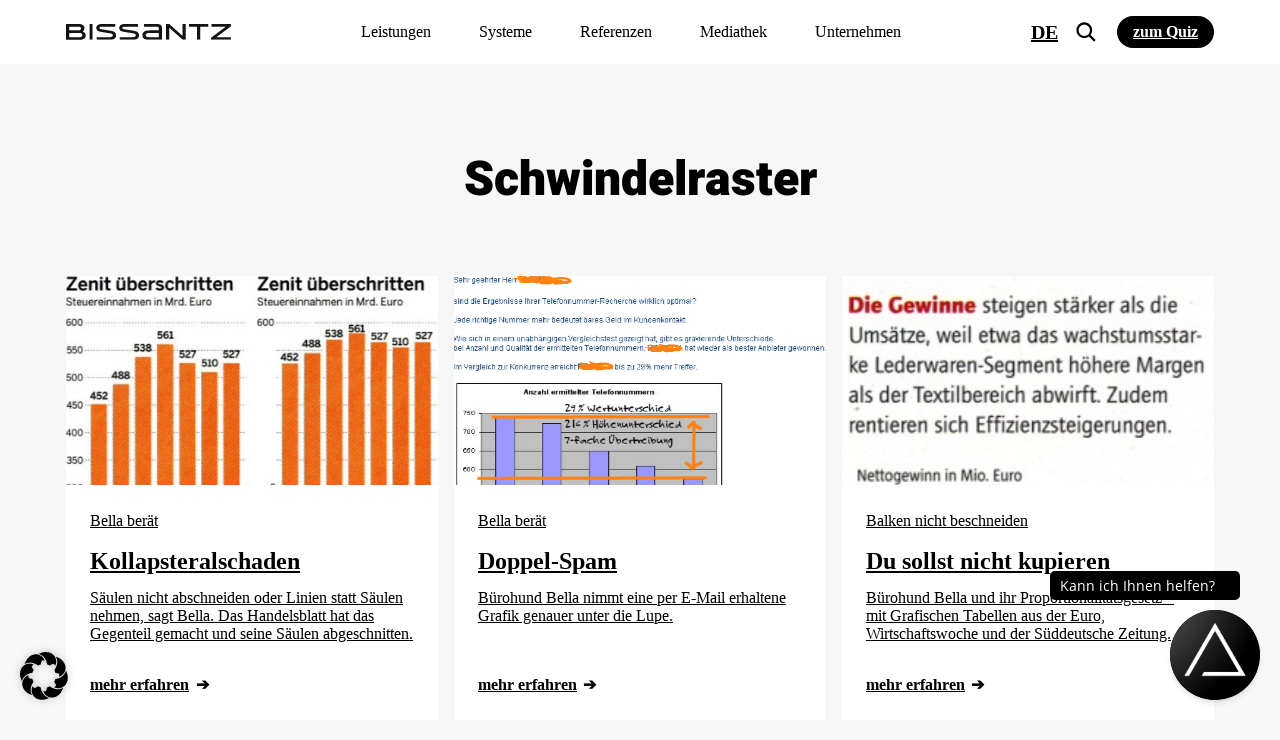

--- FILE ---
content_type: text/html; charset=UTF-8
request_url: https://www.bissantz.de/tag/schwindelraster/
body_size: 34944
content:
<!DOCTYPE html>
<html lang="de-DE">
<head>
	<meta http-equiv="X-UA-Compatible" content="IE=edge">
	<meta http-equiv="Content-Type" content="text/html; charset=utf-8">
	<meta name="theme-color" content="#002D71">
	<meta name="viewport" content="width=device-width, initial-scale=1.0, minimum-scale=1.0">
	<meta name="facebook-domain-verification" content="bs78y9haucbegxfb9iq0w68zuyfiw6">
	<title>Schwindelraster-Archiv &#8211; Bissantz &amp; Company</title>
	<link rel="alternate" type="application/rss+xml" title="RSS 2.0" href="https://www.bissantz.de/feed/"/>
	<link rel="alternate" type="text/xml" title="RSS .92" href="https://www.bissantz.de/feed/rss/"/>
	<link rel="alternate" type="application/atom+xml" title="Atom 0.3" href="https://www.bissantz.de/feed/atom/"/>
	<meta name='robots' content='noindex, follow' />
	<style>img:is([sizes="auto" i], [sizes^="auto," i]) { contain-intrinsic-size: 3000px 1500px }</style>
	
	<!-- This site is optimized with the Yoast SEO Premium plugin v26.5 (Yoast SEO v26.5) - https://yoast.com/wordpress/plugins/seo/ -->
	<meta name="description" content="Schwindelraster" />
	<meta property="og:locale" content="de_DE" />
	<meta property="og:type" content="article" />
	<meta property="og:title" content="Schwindelraster Archive" />
	<meta property="og:url" content="https://www.bissantz.de/tag/schwindelraster/" />
	<meta property="og:site_name" content="Bissantz &amp; Company" />
	<meta name="twitter:card" content="summary_large_image" />
	<meta name="twitter:site" content="@Bissantz" />
	<script type="application/ld+json" class="yoast-schema-graph">{"@context":"https://schema.org","@graph":[{"@type":"CollectionPage","@id":"https://www.bissantz.de/tag/schwindelraster/","url":"https://www.bissantz.de/tag/schwindelraster/","name":"Schwindelraster-Archiv &#8211; Bissantz &amp; Company","isPartOf":{"@id":"https://www.bissantz.de/#website"},"description":"Schwindelraster","inLanguage":"de"},{"@type":"WebSite","@id":"https://www.bissantz.de/#website","url":"https://www.bissantz.de/","name":"Bissantz & Company","description":"Business Intelligence mit DeltaMaster","publisher":{"@id":"https://www.bissantz.de/#organization"},"potentialAction":[{"@type":"SearchAction","target":{"@type":"EntryPoint","urlTemplate":"https://www.bissantz.de/?s={search_term_string}"},"query-input":{"@type":"PropertyValueSpecification","valueRequired":true,"valueName":"search_term_string"}}],"inLanguage":"de"},{"@type":"Organization","@id":"https://www.bissantz.de/#organization","name":"Bissantz & Company GmbH","url":"https://www.bissantz.de/","logo":{"@type":"ImageObject","inLanguage":"de","@id":"https://www.bissantz.de/#/schema/logo/image/","url":"https://www.bissantz.de/images/2019/09/Bissantz_Logo_1000Px.jpg","contentUrl":"https://www.bissantz.de/images/2019/09/Bissantz_Logo_1000Px.jpg","width":1000,"height":97,"caption":"Bissantz & Company GmbH"},"image":{"@id":"https://www.bissantz.de/#/schema/logo/image/"},"sameAs":["https://de-de.facebook.com/BissantzCompanyGmbh/","https://x.com/Bissantz","https://www.instagram.com/bissantzcompany","https://de.linkedin.com/company/bissantz-and-company-gmbh","https://www.youtube.com/BissantzCompany"]}]}</script>
	<!-- / Yoast SEO Premium plugin. -->


<link rel='dns-prefetch' href='//js-eu1.hs-scripts.com' />
<link rel='stylesheet' id='mkm_legal-css' href='https://www.bissantz.de/wp-content/plugins/mkm-dsgvo-plugin/libs/core/legal.css?ver=6.8.3' media='all' />
<link rel='stylesheet' id='tribe-events-pro-mini-calendar-block-styles-css' href='https://www.bissantz.de/wp-content/plugins/events-calendar-pro/src/resources/css/tribe-events-pro-mini-calendar-block.min.css?ver=7.4.2' media='all' />
<link rel='stylesheet' id='tec-variables-skeleton-css' href='https://www.bissantz.de/wp-content/plugins/the-events-calendar/common/src/resources/css/variables-skeleton.min.css?ver=6.5.2' media='all' />
<link rel='stylesheet' id='tec-variables-full-css' href='https://www.bissantz.de/wp-content/plugins/the-events-calendar/common/src/resources/css/variables-full.min.css?ver=6.5.2' media='all' />
<link rel='stylesheet' id='tribe-events-v2-virtual-single-block-css' href='https://www.bissantz.de/wp-content/plugins/events-calendar-pro/src/resources/css/events-virtual-single-block.min.css?ver=1.15.8' media='all' />
<style id='classic-theme-styles-inline-css' type='text/css'>
/*! This file is auto-generated */
.wp-block-button__link{color:#fff;background-color:#32373c;border-radius:9999px;box-shadow:none;text-decoration:none;padding:calc(.667em + 2px) calc(1.333em + 2px);font-size:1.125em}.wp-block-file__button{background:#32373c;color:#fff;text-decoration:none}
</style>
<style id='global-styles-inline-css' type='text/css'>
:root{--wp--preset--aspect-ratio--square: 1;--wp--preset--aspect-ratio--4-3: 4/3;--wp--preset--aspect-ratio--3-4: 3/4;--wp--preset--aspect-ratio--3-2: 3/2;--wp--preset--aspect-ratio--2-3: 2/3;--wp--preset--aspect-ratio--16-9: 16/9;--wp--preset--aspect-ratio--9-16: 9/16;--wp--preset--color--black: #000000;--wp--preset--color--cyan-bluish-gray: #abb8c3;--wp--preset--color--white: #ffffff;--wp--preset--color--pale-pink: #f78da7;--wp--preset--color--vivid-red: #cf2e2e;--wp--preset--color--luminous-vivid-orange: #ff6900;--wp--preset--color--luminous-vivid-amber: #fcb900;--wp--preset--color--light-green-cyan: #7bdcb5;--wp--preset--color--vivid-green-cyan: #00d084;--wp--preset--color--pale-cyan-blue: #8ed1fc;--wp--preset--color--vivid-cyan-blue: #0693e3;--wp--preset--color--vivid-purple: #9b51e0;--wp--preset--gradient--vivid-cyan-blue-to-vivid-purple: linear-gradient(135deg,rgba(6,147,227,1) 0%,rgb(155,81,224) 100%);--wp--preset--gradient--light-green-cyan-to-vivid-green-cyan: linear-gradient(135deg,rgb(122,220,180) 0%,rgb(0,208,130) 100%);--wp--preset--gradient--luminous-vivid-amber-to-luminous-vivid-orange: linear-gradient(135deg,rgba(252,185,0,1) 0%,rgba(255,105,0,1) 100%);--wp--preset--gradient--luminous-vivid-orange-to-vivid-red: linear-gradient(135deg,rgba(255,105,0,1) 0%,rgb(207,46,46) 100%);--wp--preset--gradient--very-light-gray-to-cyan-bluish-gray: linear-gradient(135deg,rgb(238,238,238) 0%,rgb(169,184,195) 100%);--wp--preset--gradient--cool-to-warm-spectrum: linear-gradient(135deg,rgb(74,234,220) 0%,rgb(151,120,209) 20%,rgb(207,42,186) 40%,rgb(238,44,130) 60%,rgb(251,105,98) 80%,rgb(254,248,76) 100%);--wp--preset--gradient--blush-light-purple: linear-gradient(135deg,rgb(255,206,236) 0%,rgb(152,150,240) 100%);--wp--preset--gradient--blush-bordeaux: linear-gradient(135deg,rgb(254,205,165) 0%,rgb(254,45,45) 50%,rgb(107,0,62) 100%);--wp--preset--gradient--luminous-dusk: linear-gradient(135deg,rgb(255,203,112) 0%,rgb(199,81,192) 50%,rgb(65,88,208) 100%);--wp--preset--gradient--pale-ocean: linear-gradient(135deg,rgb(255,245,203) 0%,rgb(182,227,212) 50%,rgb(51,167,181) 100%);--wp--preset--gradient--electric-grass: linear-gradient(135deg,rgb(202,248,128) 0%,rgb(113,206,126) 100%);--wp--preset--gradient--midnight: linear-gradient(135deg,rgb(2,3,129) 0%,rgb(40,116,252) 100%);--wp--preset--font-size--small: 13px;--wp--preset--font-size--medium: 20px;--wp--preset--font-size--large: 36px;--wp--preset--font-size--x-large: 42px;--wp--preset--spacing--20: 0.44rem;--wp--preset--spacing--30: 0.67rem;--wp--preset--spacing--40: 1rem;--wp--preset--spacing--50: 1.5rem;--wp--preset--spacing--60: 2.25rem;--wp--preset--spacing--70: 3.38rem;--wp--preset--spacing--80: 5.06rem;--wp--preset--shadow--natural: 6px 6px 9px rgba(0, 0, 0, 0.2);--wp--preset--shadow--deep: 12px 12px 50px rgba(0, 0, 0, 0.4);--wp--preset--shadow--sharp: 6px 6px 0px rgba(0, 0, 0, 0.2);--wp--preset--shadow--outlined: 6px 6px 0px -3px rgba(255, 255, 255, 1), 6px 6px rgba(0, 0, 0, 1);--wp--preset--shadow--crisp: 6px 6px 0px rgba(0, 0, 0, 1);}:where(.is-layout-flex){gap: 0.5em;}:where(.is-layout-grid){gap: 0.5em;}body .is-layout-flex{display: flex;}.is-layout-flex{flex-wrap: wrap;align-items: center;}.is-layout-flex > :is(*, div){margin: 0;}body .is-layout-grid{display: grid;}.is-layout-grid > :is(*, div){margin: 0;}:where(.wp-block-columns.is-layout-flex){gap: 2em;}:where(.wp-block-columns.is-layout-grid){gap: 2em;}:where(.wp-block-post-template.is-layout-flex){gap: 1.25em;}:where(.wp-block-post-template.is-layout-grid){gap: 1.25em;}.has-black-color{color: var(--wp--preset--color--black) !important;}.has-cyan-bluish-gray-color{color: var(--wp--preset--color--cyan-bluish-gray) !important;}.has-white-color{color: var(--wp--preset--color--white) !important;}.has-pale-pink-color{color: var(--wp--preset--color--pale-pink) !important;}.has-vivid-red-color{color: var(--wp--preset--color--vivid-red) !important;}.has-luminous-vivid-orange-color{color: var(--wp--preset--color--luminous-vivid-orange) !important;}.has-luminous-vivid-amber-color{color: var(--wp--preset--color--luminous-vivid-amber) !important;}.has-light-green-cyan-color{color: var(--wp--preset--color--light-green-cyan) !important;}.has-vivid-green-cyan-color{color: var(--wp--preset--color--vivid-green-cyan) !important;}.has-pale-cyan-blue-color{color: var(--wp--preset--color--pale-cyan-blue) !important;}.has-vivid-cyan-blue-color{color: var(--wp--preset--color--vivid-cyan-blue) !important;}.has-vivid-purple-color{color: var(--wp--preset--color--vivid-purple) !important;}.has-black-background-color{background-color: var(--wp--preset--color--black) !important;}.has-cyan-bluish-gray-background-color{background-color: var(--wp--preset--color--cyan-bluish-gray) !important;}.has-white-background-color{background-color: var(--wp--preset--color--white) !important;}.has-pale-pink-background-color{background-color: var(--wp--preset--color--pale-pink) !important;}.has-vivid-red-background-color{background-color: var(--wp--preset--color--vivid-red) !important;}.has-luminous-vivid-orange-background-color{background-color: var(--wp--preset--color--luminous-vivid-orange) !important;}.has-luminous-vivid-amber-background-color{background-color: var(--wp--preset--color--luminous-vivid-amber) !important;}.has-light-green-cyan-background-color{background-color: var(--wp--preset--color--light-green-cyan) !important;}.has-vivid-green-cyan-background-color{background-color: var(--wp--preset--color--vivid-green-cyan) !important;}.has-pale-cyan-blue-background-color{background-color: var(--wp--preset--color--pale-cyan-blue) !important;}.has-vivid-cyan-blue-background-color{background-color: var(--wp--preset--color--vivid-cyan-blue) !important;}.has-vivid-purple-background-color{background-color: var(--wp--preset--color--vivid-purple) !important;}.has-black-border-color{border-color: var(--wp--preset--color--black) !important;}.has-cyan-bluish-gray-border-color{border-color: var(--wp--preset--color--cyan-bluish-gray) !important;}.has-white-border-color{border-color: var(--wp--preset--color--white) !important;}.has-pale-pink-border-color{border-color: var(--wp--preset--color--pale-pink) !important;}.has-vivid-red-border-color{border-color: var(--wp--preset--color--vivid-red) !important;}.has-luminous-vivid-orange-border-color{border-color: var(--wp--preset--color--luminous-vivid-orange) !important;}.has-luminous-vivid-amber-border-color{border-color: var(--wp--preset--color--luminous-vivid-amber) !important;}.has-light-green-cyan-border-color{border-color: var(--wp--preset--color--light-green-cyan) !important;}.has-vivid-green-cyan-border-color{border-color: var(--wp--preset--color--vivid-green-cyan) !important;}.has-pale-cyan-blue-border-color{border-color: var(--wp--preset--color--pale-cyan-blue) !important;}.has-vivid-cyan-blue-border-color{border-color: var(--wp--preset--color--vivid-cyan-blue) !important;}.has-vivid-purple-border-color{border-color: var(--wp--preset--color--vivid-purple) !important;}.has-vivid-cyan-blue-to-vivid-purple-gradient-background{background: var(--wp--preset--gradient--vivid-cyan-blue-to-vivid-purple) !important;}.has-light-green-cyan-to-vivid-green-cyan-gradient-background{background: var(--wp--preset--gradient--light-green-cyan-to-vivid-green-cyan) !important;}.has-luminous-vivid-amber-to-luminous-vivid-orange-gradient-background{background: var(--wp--preset--gradient--luminous-vivid-amber-to-luminous-vivid-orange) !important;}.has-luminous-vivid-orange-to-vivid-red-gradient-background{background: var(--wp--preset--gradient--luminous-vivid-orange-to-vivid-red) !important;}.has-very-light-gray-to-cyan-bluish-gray-gradient-background{background: var(--wp--preset--gradient--very-light-gray-to-cyan-bluish-gray) !important;}.has-cool-to-warm-spectrum-gradient-background{background: var(--wp--preset--gradient--cool-to-warm-spectrum) !important;}.has-blush-light-purple-gradient-background{background: var(--wp--preset--gradient--blush-light-purple) !important;}.has-blush-bordeaux-gradient-background{background: var(--wp--preset--gradient--blush-bordeaux) !important;}.has-luminous-dusk-gradient-background{background: var(--wp--preset--gradient--luminous-dusk) !important;}.has-pale-ocean-gradient-background{background: var(--wp--preset--gradient--pale-ocean) !important;}.has-electric-grass-gradient-background{background: var(--wp--preset--gradient--electric-grass) !important;}.has-midnight-gradient-background{background: var(--wp--preset--gradient--midnight) !important;}.has-small-font-size{font-size: var(--wp--preset--font-size--small) !important;}.has-medium-font-size{font-size: var(--wp--preset--font-size--medium) !important;}.has-large-font-size{font-size: var(--wp--preset--font-size--large) !important;}.has-x-large-font-size{font-size: var(--wp--preset--font-size--x-large) !important;}
:where(.wp-block-post-template.is-layout-flex){gap: 1.25em;}:where(.wp-block-post-template.is-layout-grid){gap: 1.25em;}
:where(.wp-block-columns.is-layout-flex){gap: 2em;}:where(.wp-block-columns.is-layout-grid){gap: 2em;}
:root :where(.wp-block-pullquote){font-size: 1.5em;line-height: 1.6;}
</style>
<link rel='stylesheet' id='wps-survey-override-css-css' href='https://www.bissantz.de/wp-content/plugins/surveyjs/survey.css?ver=6.8.3' media='all' />
<link rel='stylesheet' id='wps-front--defaultV2.min.css-css' href='https://www.bissantz.de/wp-content/plugins/surveyjs/libs/library/defaultV2.min.css?ver=6.8.3' media='all' />
<link rel='stylesheet' id='tribe-events-v2-single-skeleton-css' href='https://www.bissantz.de/wp-content/plugins/the-events-calendar/src/resources/css/tribe-events-single-skeleton.min.css?ver=6.10.2' media='all' />
<link rel='stylesheet' id='tribe-events-v2-single-skeleton-full-css' href='https://www.bissantz.de/wp-content/plugins/the-events-calendar/src/resources/css/tribe-events-single-full.min.css?ver=6.10.2' media='all' />
<link rel='stylesheet' id='tec-events-elementor-widgets-base-styles-css' href='https://www.bissantz.de/wp-content/plugins/the-events-calendar/src/resources/css/integrations/plugins/elementor/widgets/widget-base.min.css?ver=6.10.2' media='all' />
<link rel='stylesheet' id='elementor-frontend-css' href='https://www.bissantz.de/images/elementor/css/custom-frontend.min.css?ver=1765185692' media='all' />
<link rel='stylesheet' id='widget-heading-css' href='https://www.bissantz.de/wp-content/plugins/elementor/assets/css/widget-heading.min.css?ver=3.27.7' media='all' />
<link rel='stylesheet' id='widget-text-editor-css' href='https://www.bissantz.de/wp-content/plugins/elementor/assets/css/widget-text-editor.min.css?ver=3.27.7' media='all' />
<link rel='stylesheet' id='e-animation-fadeIn-css' href='https://www.bissantz.de/wp-content/plugins/elementor/assets/lib/animations/styles/fadeIn.min.css?ver=3.27.7' media='all' />
<link rel='stylesheet' id='e-popup-css' href='https://www.bissantz.de/wp-content/plugins/elementor-pro/assets/css/conditionals/popup.min.css?ver=3.27.7' media='all' />
<link rel='stylesheet' id='elementor-icons-css' href='https://www.bissantz.de/wp-content/plugins/elementor/assets/lib/eicons/css/elementor-icons.min.css?ver=5.35.0' media='all' />
<link rel='stylesheet' id='elementor-post-93812-css' href='https://www.bissantz.de/images/elementor/css/post-93812.css?ver=1765185692' media='all' />
<link rel='stylesheet' id='elementor-post-125679-css' href='https://www.bissantz.de/images/elementor/css/post-125679.css?ver=1765185692' media='all' />
<link rel='stylesheet' id='borlabs-cookie-custom-css' href='https://www.bissantz.de/wp-content/cache/borlabs-cookie/1/borlabs-cookie-1-de.css?ver=3.3.22-146' media='all' />
<link rel='stylesheet' id='fa_css-css' href='https://www.bissantz.de/wp-content/themes/bissantz/assets/css/lib/font-awesome.min.css' media='all' />
<link rel='stylesheet' id='fa5_css-css' href='https://www.bissantz.de/wp-content/themes/bissantz/assets/css/lib/fontawesome5.min.css' media='all' />
<link rel='stylesheet' id='animate_css-css' href='https://www.bissantz.de/wp-content/themes/bissantz/assets/css/lib/animate.min.css' media='all' />
<link rel='stylesheet' id='owl_css-css' href='https://www.bissantz.de/wp-content/themes/bissantz/assets/css/lib/owl.carousel.min.css' media='all' />
<link rel='stylesheet' id='swiper_css-css' href='https://www.bissantz.de/wp-content/themes/bissantz/assets/css/lib/swiper.min.css' media='all' />
<link rel='stylesheet' id='rk_css-css' href='https://www.bissantz.de/wp-content/themes/bissantz/dist/css/main.css?id=4f9fd3beb8fea0710eeda7fe1f48aa62&#038;ver=6.8.3' media='all' />
<script type="text/javascript" src="https://www.bissantz.de/wp-includes/js/jquery/jquery.min.js?ver=3.7.1" id="jquery-core-js"></script>
<script type="text/javascript" src="https://www.bissantz.de/wp-includes/js/jquery/jquery-migrate.min.js?ver=3.4.1" id="jquery-migrate-js"></script>
<script type="text/javascript" src="https://www.bissantz.de/wp-content/plugins/surveyjs/libs/library/survey.jquery.min.js?ver=6.8.3" id="wps-front-jquery-js-js"></script>
<script type="text/javascript" src="https://www.bissantz.de/wp-content/plugins/surveyjs/libs/library/themes/index.min.js?ver=6.8.3" id="wps-front--themes-index.min.js-js"></script>
<script type="text/javascript" src="https://www.bissantz.de/wp-content/themes/bissantz/dist/js/lib/vue.global.js?ver=6.8.3" id="vue_js-js"></script>
<script data-no-optimize="1" data-no-minify="1" data-cfasync="false" nowprocket type="text/javascript" src="https://www.bissantz.de/wp-content/cache/borlabs-cookie/1/borlabs-cookie-config-de.json.js?ver=3.3.22-165" id="borlabs-cookie-config-js"></script>
<script data-no-optimize="1" data-no-minify="1" data-cfasync="false" nowprocket type="text/javascript" src="https://www.bissantz.de/wp-content/plugins/borlabs-cookie/assets/javascript/borlabs-cookie-prioritize.min.js?ver=3.3.22" id="borlabs-cookie-prioritize-js"></script>
			<!-- DO NOT COPY THIS SNIPPET! Start of Page Analytics Tracking for HubSpot WordPress plugin v11.3.33-->
			<script class="hsq-set-content-id" data-content-id="listing-page">
				var _hsq = _hsq || [];
				_hsq.push(["setContentType", "listing-page"]);
			</script>
			<!-- DO NOT COPY THIS SNIPPET! End of Page Analytics Tracking for HubSpot WordPress plugin -->
			<style>#wpadminbar {background-color: #036100 !important;}</style><script nowprocket data-borlabs-cookie-script-blocker-ignore>
if ('0' === '1' && ('0' === '1' || '1' === '1')) {
	window['gtag_enable_tcf_support'] = true;
}
window.dataLayer = window.dataLayer || [];
function gtag(){dataLayer.push(arguments);}
gtag('set', 'developer_id.dYjRjMm', true);
if('0' === '1' || '1' === '1') {
	if (window.BorlabsCookieGoogleConsentModeDefaultSet !== true) {
        let getCookieValue = function (name) {
            return document.cookie.match('(^|;)\\s*' + name + '\\s*=\\s*([^;]+)')?.pop() || '';
        };
        let cookieValue = getCookieValue('borlabs-cookie-gcs');
        let consentsFromCookie = {};
        if (cookieValue !== '') {
            consentsFromCookie = JSON.parse(decodeURIComponent(cookieValue));
        }
        let defaultValues = {
            'ad_storage': 'denied',
            'ad_user_data': 'denied',
            'ad_personalization': 'denied',
            'analytics_storage': 'denied',
            'functionality_storage': 'denied',
            'personalization_storage': 'denied',
            'security_storage': 'denied',
            'wait_for_update': 500,
        };
        gtag('consent', 'default', { ...defaultValues, ...consentsFromCookie });
    }
    window.BorlabsCookieGoogleConsentModeDefaultSet = true;
    let borlabsCookieConsentChangeHandler = function () {
        window.dataLayer = window.dataLayer || [];
        if (typeof gtag !== 'function') { function gtag(){dataLayer.push(arguments);} }

        let getCookieValue = function (name) {
            return document.cookie.match('(^|;)\\s*' + name + '\\s*=\\s*([^;]+)')?.pop() || '';
        };
        let cookieValue = getCookieValue('borlabs-cookie-gcs');
        let consentsFromCookie = {};
        if (cookieValue !== '') {
            consentsFromCookie = JSON.parse(decodeURIComponent(cookieValue));
        }

        consentsFromCookie.ad_storage = BorlabsCookie.Consents.hasConsent('google-ads') ? 'granted' : 'denied';
		consentsFromCookie.ad_user_data = BorlabsCookie.Consents.hasConsent('google-ads') ? 'granted' : 'denied';
		consentsFromCookie.ad_personalization = BorlabsCookie.Consents.hasConsent('google-ads') ? 'granted' : 'denied';

        BorlabsCookie.CookieLibrary.setCookie(
            'borlabs-cookie-gcs',
            JSON.stringify(consentsFromCookie),
            BorlabsCookie.Settings.automaticCookieDomainAndPath.value ? '' : BorlabsCookie.Settings.cookieDomain.value,
            BorlabsCookie.Settings.cookiePath.value,
            BorlabsCookie.Cookie.getPluginCookie().expires,
            BorlabsCookie.Settings.cookieSecure.value,
            BorlabsCookie.Settings.cookieSameSite.value
        );
    }
    document.addEventListener('borlabs-cookie-consent-saved', borlabsCookieConsentChangeHandler);
    document.addEventListener('borlabs-cookie-handle-unblock', borlabsCookieConsentChangeHandler);
}
if('0' === '1') {
    gtag("js", new Date());

    gtag("config", "AW-1070055237");

    (function (w, d, s, i) {
    var f = d.getElementsByTagName(s)[0],
        j = d.createElement(s);
    j.async = true;
    j.src =
        "https://www.googletagmanager.com/gtag/js?id=" + i;
    f.parentNode.insertBefore(j, f);
    })(window, document, "script", "AW-1070055237");
}
</script><script nowprocket data-borlabs-cookie-script-blocker-ignore>
if ('0' === '1' && ('0' === '1' || '1' === '1')) {
    window['gtag_enable_tcf_support'] = true;
}
window.dataLayer = window.dataLayer || [];
if (typeof gtag !== 'function') {
    function gtag() {
        dataLayer.push(arguments);
    }
}
gtag('set', 'developer_id.dYjRjMm', true);
if ('0' === '1' || '1' === '1') {
    if (window.BorlabsCookieGoogleConsentModeDefaultSet !== true) {
        let getCookieValue = function (name) {
            return document.cookie.match('(^|;)\\s*' + name + '\\s*=\\s*([^;]+)')?.pop() || '';
        };
        let cookieValue = getCookieValue('borlabs-cookie-gcs');
        let consentsFromCookie = {};
        if (cookieValue !== '') {
            consentsFromCookie = JSON.parse(decodeURIComponent(cookieValue));
        }
        let defaultValues = {
            'ad_storage': 'denied',
            'ad_user_data': 'denied',
            'ad_personalization': 'denied',
            'analytics_storage': 'denied',
            'functionality_storage': 'denied',
            'personalization_storage': 'denied',
            'security_storage': 'denied',
            'wait_for_update': 500,
        };
        gtag('consent', 'default', { ...defaultValues, ...consentsFromCookie });
    }
    window.BorlabsCookieGoogleConsentModeDefaultSet = true;
    let borlabsCookieConsentChangeHandler = function () {
        window.dataLayer = window.dataLayer || [];
        if (typeof gtag !== 'function') { function gtag(){dataLayer.push(arguments);} }

        let getCookieValue = function (name) {
            return document.cookie.match('(^|;)\\s*' + name + '\\s*=\\s*([^;]+)')?.pop() || '';
        };
        let cookieValue = getCookieValue('borlabs-cookie-gcs');
        let consentsFromCookie = {};
        if (cookieValue !== '') {
            consentsFromCookie = JSON.parse(decodeURIComponent(cookieValue));
        }

        consentsFromCookie.analytics_storage = BorlabsCookie.Consents.hasConsent('google-analytics') ? 'granted' : 'denied';

        BorlabsCookie.CookieLibrary.setCookie(
            'borlabs-cookie-gcs',
            JSON.stringify(consentsFromCookie),
            BorlabsCookie.Settings.automaticCookieDomainAndPath.value ? '' : BorlabsCookie.Settings.cookieDomain.value,
            BorlabsCookie.Settings.cookiePath.value,
            BorlabsCookie.Cookie.getPluginCookie().expires,
            BorlabsCookie.Settings.cookieSecure.value,
            BorlabsCookie.Settings.cookieSameSite.value
        );
    }
    document.addEventListener('borlabs-cookie-consent-saved', borlabsCookieConsentChangeHandler);
    document.addEventListener('borlabs-cookie-handle-unblock', borlabsCookieConsentChangeHandler);
}
if ('0' === '1') {
    gtag("js", new Date());
    gtag("config", "G-1DBB6SKNDS", {"anonymize_ip": true});

    (function (w, d, s, i) {
        var f = d.getElementsByTagName(s)[0],
            j = d.createElement(s);
        j.async = true;
        j.src =
            "https://www.googletagmanager.com/gtag/js?id=" + i;
        f.parentNode.insertBefore(j, f);
    })(window, document, "script", "G-1DBB6SKNDS");
}
</script><script nowprocket data-no-optimize="1" data-no-minify="1" data-cfasync="false" data-borlabs-cookie-script-blocker-ignore>
if ('{{ iab-tcf-enabled }}' === '1' && ('0' === '1' || '1' === '1')) {
    window['gtag_enable_tcf_support'] = true;
}
window.dataLayer = window.dataLayer || [];
if (typeof gtag !== 'function') {
    function gtag() {
        dataLayer.push(arguments);
    }
}
gtag('set', 'developer_id.dYjRjMm', true);
if ('0' === '1' || '1' === '1') {
    if (window.BorlabsCookieGoogleConsentModeDefaultSet !== true) {
        let getCookieValue = function (name) {
            return document.cookie.match('(^|;)\\s*' + name + '\\s*=\\s*([^;]+)')?.pop() || '';
        };
        let cookieValue = getCookieValue('borlabs-cookie-gcs');
        let consentsFromCookie = {};
        if (cookieValue !== '') {
            consentsFromCookie = JSON.parse(decodeURIComponent(cookieValue));
        }
        let defaultValues = {
            'ad_storage': 'denied',
            'ad_user_data': 'denied',
            'ad_personalization': 'denied',
            'analytics_storage': 'denied',
            'functionality_storage': 'denied',
            'personalization_storage': 'denied',
            'security_storage': 'denied',
            'wait_for_update': 500,
        };
        gtag('consent', 'default', { ...defaultValues, ...consentsFromCookie });
    }
    window.BorlabsCookieGoogleConsentModeDefaultSet = true;
    let borlabsCookieConsentChangeHandler = function () {
        window.dataLayer = window.dataLayer || [];
        if (typeof gtag !== 'function') { function gtag(){dataLayer.push(arguments);} }

        let getCookieValue = function (name) {
            return document.cookie.match('(^|;)\\s*' + name + '\\s*=\\s*([^;]+)')?.pop() || '';
        };
        let cookieValue = getCookieValue('borlabs-cookie-gcs');
        let consentsFromCookie = {};
        if (cookieValue !== '') {
            consentsFromCookie = JSON.parse(decodeURIComponent(cookieValue));
        }

        consentsFromCookie.analytics_storage = BorlabsCookie.Consents.hasConsent('google-analytics-site-kit') ? 'granted' : 'denied';

        BorlabsCookie.CookieLibrary.setCookie(
            'borlabs-cookie-gcs',
            JSON.stringify(consentsFromCookie),
            BorlabsCookie.Settings.automaticCookieDomainAndPath.value ? '' : BorlabsCookie.Settings.cookieDomain.value,
            BorlabsCookie.Settings.cookiePath.value,
            BorlabsCookie.Cookie.getPluginCookie().expires,
            BorlabsCookie.Settings.cookieSecure.value,
            BorlabsCookie.Settings.cookieSameSite.value
        );
    }
    document.addEventListener('borlabs-cookie-consent-saved', borlabsCookieConsentChangeHandler);
    document.addEventListener('borlabs-cookie-handle-unblock', borlabsCookieConsentChangeHandler);
}
if ('0' === '1') {
    document.addEventListener('borlabs-cookie-after-init', function () {
		window.BorlabsCookie.Unblock.unblockScriptBlockerId('site-kit-analytics');
	});
}
</script><script nowprocket data-no-optimize="1" data-no-minify="1" data-cfasync="false" data-borlabs-cookie-script-blocker-ignore>
	if ('0' === '1' && '1' === '1') {
		window['gtag_enable_tcf_support'] = true;
	}
	window.dataLayer = window.dataLayer || [];
	if (typeof gtag !== 'function') { function gtag(){dataLayer.push(arguments);} }
	gtag('set', 'developer_id.dYjRjMm', true);
	if ('1' === '1') {
		let getCookieValue = function (name) {
			return document.cookie.match('(^|;)\\s*' + name + '\\s*=\\s*([^;]+)')?.pop() || '';
		};
		let cookieValue = getCookieValue('borlabs-cookie-gcs');
		let consentsFromCookie = {};
		if (cookieValue !== '') {
			 consentsFromCookie = JSON.parse(decodeURIComponent(cookieValue));
		}
		let defaultValues = {
			'ad_storage': 'denied',
			'ad_user_data': 'denied',
			'ad_personalization': 'denied',
			'analytics_storage': 'denied',
			'functionality_storage': 'denied',
			'personalization_storage': 'denied',
			'security_storage': 'denied',
			'wait_for_update': 500,
		};
		gtag('consent', 'default', { ...defaultValues, ...consentsFromCookie });
		gtag('set', 'ads_data_redaction', true);
	}

	if('0' === '1') {
		var url = new URL(window.location.href);

		if ((url.searchParams.has('gtm_debug') && url.searchParams.get('gtm_debug') !== '') || document.cookie.indexOf('__TAG_ASSISTANT=') !== -1 || document.documentElement.hasAttribute('data-tag-assistant-present')) {
			(function(w,d,s,l,i){w[l]=w[l]||[];w[l].push({"gtm.start":
new Date().getTime(),event:"gtm.js"});var f=d.getElementsByTagName(s)[0],
j=d.createElement(s),dl=l!="dataLayer"?"&l="+l:"";j.async=true;j.src=
"https://www.googletagmanager.com/gtm.js?id="+i+dl;f.parentNode.insertBefore(j,f);
})(window,document,"script","dataLayer","GTM-TDT83SV");
		} else {
			(function(w,d,s,l,i){w[l]=w[l]||[];w[l].push({"gtm.start":
new Date().getTime(),event:"gtm.js"});var f=d.getElementsByTagName(s)[0],
j=d.createElement(s),dl=l!="dataLayer"?"&l="+l:"";j.async=true;j.src=
"https://www.bissantz.de/wp-content/uploads/borlabs-cookie/"+i+'.js?ver=not-set-yet';f.parentNode.insertBefore(j,f);
})(window,document,"script","dataLayer","GTM-TDT83SV");
		}
  	}

	(function () {
		var borlabsCookieConsentChangeHandler = function () {
			window.dataLayer = window.dataLayer || [];
			if (typeof gtag !== 'function') { function gtag(){dataLayer.push(arguments);} }

			let gtmConsents = {};
			if ('1' === '1') {
				if ('0' === '1') {
					gtmConsents = {
						'analytics_storage': BorlabsCookie.Consents.hasConsentForServiceGroup('statistics') === true ? 'granted' : 'denied',
						'functionality_storage': BorlabsCookie.Consents.hasConsentForServiceGroup('statistics') === true ? 'granted' : 'denied',
						'personalization_storage': BorlabsCookie.Consents.hasConsentForServiceGroup('marketing') === true ? 'granted' : 'denied',
						'security_storage': BorlabsCookie.Consents.hasConsentForServiceGroup('statistics') === true ? 'granted' : 'denied',
					};
				} else {
					gtmConsents = {
						'ad_storage': BorlabsCookie.Consents.hasConsentForServiceGroup('marketing') === true ? 'granted' : 'denied',
						'ad_user_data': BorlabsCookie.Consents.hasConsentForServiceGroup('marketing') === true ? 'granted' : 'denied',
						'ad_personalization': BorlabsCookie.Consents.hasConsentForServiceGroup('marketing') === true ? 'granted' : 'denied',
						'analytics_storage': BorlabsCookie.Consents.hasConsentForServiceGroup('statistics') === true ? 'granted' : 'denied',
						'functionality_storage': BorlabsCookie.Consents.hasConsentForServiceGroup('statistics') === true ? 'granted' : 'denied',
						'personalization_storage': BorlabsCookie.Consents.hasConsentForServiceGroup('marketing') === true ? 'granted' : 'denied',
						'security_storage': BorlabsCookie.Consents.hasConsentForServiceGroup('statistics') === true ? 'granted' : 'denied',
					};
				}
				BorlabsCookie.CookieLibrary.setCookie(
					'borlabs-cookie-gcs',
				  	JSON.stringify(gtmConsents),
					BorlabsCookie.Settings.automaticCookieDomainAndPath.value ? '' : BorlabsCookie.Settings.cookieDomain.value,
					BorlabsCookie.Settings.cookiePath.value,
					BorlabsCookie.Cookie.getPluginCookie().expires,
					BorlabsCookie.Settings.cookieSecure.value,
					BorlabsCookie.Settings.cookieSameSite.value
				);
				gtag('consent', 'update', gtmConsents);
			}

			var consents = BorlabsCookie.Cookie.getPluginCookie().consents;
			for (var serviceGroup in consents) {
				for (var service of consents[serviceGroup]) {
					if (!window.BorlabsCookieGtmPackageSentEvents.includes(service) && service !== 'borlabs-cookie') {
						window.dataLayer.push({
							event: 'borlabs-cookie-opt-in-'+service,
						});
						window.BorlabsCookieGtmPackageSentEvents.push(service);
					}
				}
			}
		  	var afterConsentsEvent = document.createEvent('Event');
		    afterConsentsEvent.initEvent('borlabs-cookie-google-tag-manager-after-consents', true, true);
		  	document.dispatchEvent(afterConsentsEvent);
		};
		window.BorlabsCookieGtmPackageSentEvents = [];
		document.addEventListener('borlabs-cookie-consent-saved', borlabsCookieConsentChangeHandler);
		document.addEventListener('borlabs-cookie-handle-unblock', borlabsCookieConsentChangeHandler);
	})();
</script>			<style>
				.e-con.e-parent:nth-of-type(n+4):not(.e-lazyloaded):not(.e-no-lazyload),
				.e-con.e-parent:nth-of-type(n+4):not(.e-lazyloaded):not(.e-no-lazyload) * {
					background-image: none !important;
				}
				@media screen and (max-height: 1024px) {
					.e-con.e-parent:nth-of-type(n+3):not(.e-lazyloaded):not(.e-no-lazyload),
					.e-con.e-parent:nth-of-type(n+3):not(.e-lazyloaded):not(.e-no-lazyload) * {
						background-image: none !important;
					}
				}
				@media screen and (max-height: 640px) {
					.e-con.e-parent:nth-of-type(n+2):not(.e-lazyloaded):not(.e-no-lazyload),
					.e-con.e-parent:nth-of-type(n+2):not(.e-lazyloaded):not(.e-no-lazyload) * {
						background-image: none !important;
					}
				}
			</style>
					<style type="text/css" id="wp-custom-css">
			.footer-wrapper .widget-title {
	line-height: 100%;
	display:block;
}
body.single-tribe_events .single-event-wrapper__sidebar#single-event-sidebar.sidebar .tribe-events-meta-group dl dt {
    text-transform: none;
}
.tribe-events-event-meta:before, .tribe-events-event-meta~div:not(.tribe-events-event-meta):not(.event-tickets) {
	border:none;
}
#events .tribe-common.tribe-events .tribe-events-calendar-month__calendar-event-datetime *, .events__calendar .tribe-common.tribe-events .tribe-events-calendar-month__calendar-event-datetime * {
    color: #000;
}
.single-teaser--one-column .single-teaser__content {
	padding: 2rem;
}

.landingpage-headlines.landingpage-headlines--single-line .is-h5 + .landing-page__headlines__divider,
.landingpage-headlines.landingpage-headlines--single-line .is-h6 +  .landing-page__headlines__divider {
	font-size:1.5rem
}

.landingpage-headlines.landingpage-headlines--single-line .is-h4 + .landing-page__headlines__divider {
	font-size: 1.625rem
}

.landingpage-headlines.landingpage-headlines--single-line .is-h3 + .landing-page__headlines__divider  {
	font-size: 1.875rem
}

.landingpage-headlines.landingpage-headlines--single-line .is-h2 + .landing-page__headlines__divider  {
	font-size: 2.25rem
}

.landingpage-headlines.landingpage-headlines--single-line .is-h1 + .landing-page__headlines__divider  {
	font-size: 2.5rem
}

.icons-wrapper .e-con .elementor-widget-container {
    padding-left: 0;
    padding-right: 0;
}

.e-con-boxed,.e-con-full {
    padding-bottom:0 !important;
}

.footer-wrapper .in-footer-pb-1 {
	padding-bottom: .25rem!important
}

.survey-completed-headline {
  width: 700px;
  display: flex;
	margin-top: -1rem;
}

.sv_image_image
{
height: 420px;
}

.search-results .teaser--post {
    margin-top:0;
}


.sv-string-viewer{
    line-height: 150% !important;
    padding: 0 14px;
	max-width: 190px !important;
}


.sv_main .sv_p_root .sv_q_other {
  margin-left: 0 !important;
}

.sv_main.sv_default_css .sv_container .form-group {
  max-width: 100% !important;
  margin-left: auto;
  margin-right: auto;
  margin-top: 1rem;
}

.sv_main .sv_p_root .sv_q.sv_qstn[data-name="agb"] .sv_q_title span.sv-string-viewer {
  font-size: 0.75em;
	display: contents !important;
}

body .single-event-wrapper .brlbs-cmpnt-container.brlbs-cmpnt-content-blocker .brlbs-cmpnt-cb-preset-a {
    background-color: #fff;
}

body .single-event-wrapper .brlbs-cmpnt-container.brlbs-cmpnt-content-blocker .brlbs-cmpnt-cb-preset-a .brlbs-cmpnt-cb-description {
    margin: 1rem 10rem;
    border: none;
    padding: 0;
    font-size:0.8rem;
}

body .elementor .brlbs-cmpnt-container.brlbs-cmpnt-content-blocker .brlbs-cmpnt-cb-preset-a .brlbs-cmpnt-cb-description {
    margin: 1rem 0rem;
    border: none;
    padding: 0;
    font-size:0.8rem;
}

body .elementor .brlbs-cmpnt-container.brlbs-cmpnt-content-blocker .brlbs-cmpnt-cb-preset-a .brlbs-cmpnt-cb-btn,
body .single-event-wrapper .brlbs-cmpnt-container.brlbs-cmpnt-content-blocker .brlbs-cmpnt-cb-preset-a .brlbs-cmpnt-cb-btn {
    margin: 1rem auto;
    width: auto;
    display: inline-block !important;
}


body .elementor .brlbs-cmpnt-cb-background {
    background-image: url('https://www.bissantz.de/images/2025/06/formular_blur_gray_bg.jpg');
    background-repeat: no-repeat;
    background-size: 100%;
    background-position: center;
    width: 100%;
    padding-bottom: 55.25%;
}

body .single-event-wrapper .brlbs-cmpnt-cb-background {
    background-image: url('https://www.bissantz.de/images/2025/06/big_formular_blur_white_bg.jpg');
    background-repeat: no-repeat;
    background-size: 100%;
    background-position: center;
    width: 100%;
    padding-bottom: 41.33%
}

.header__info-title a {
	color: #fff;
}
.header__info-title a strong {
	color: #fff;
}
		</style>
		
	<script type="text/javascript">
        document.documentElement.setAttribute('data-useragent', navigator.userAgent);
	</script>

	    <link rel="apple-touch-icon" sizes="180x180" href="/favicons/bella-beraet/apple-touch-icon.png">
    <link rel="icon" type="image/png" sizes="32x32" href="/favicons/bella-beraet/favicon-32x32.png">
    <link rel="icon" type="image/png" sizes="16x16" href="/favicons/bella-beraet/favicon-16x16.png">
    <link rel="manifest" href="/favicons/bella-beraet/site.webmanifest">
    <link rel="mask-icon" href="/favicons/bella-beraet/safari-pinned-tab.svg" color="#002d72">
    <link rel="shortcut icon" href="/favicons/bella-beraet/favicon.ico">
    <meta name="apple-mobile-web-app-title" content="Bissantz & Company">
    <meta name="application-name" content="Bissantz & Company">
    <meta name="msapplication-TileColor" content="#ffffff">
    <meta name="msapplication-config" content="/favicons/bella-beraet/browserconfig.xml">
    <meta name="theme-color" content="#002d72">

	<span data-borlabs-cookie-service-id="linkedin" data-borlabs-cookie-content="[base64]/cGlkPTEyMzUwNzMmZm10PWdpZiIgLz4KICAgIDwvbm9zY3JpcHQ+CiAgICA8IS0tIEVuZCBMaW5rZWRJbiAtLT4KICAgIA=="></span>		<style type="text/css">/* CSS Variables for new menu */
.has-new-theme {
    --header-width: 1180px;
    --header-height: var(--menu-height, 65px);

    --flyout-link-color: #000000;
    --flyout-link-hover-color: #000000;
    --flyout-link-item-hover-bg: #f0f0f0;
    --flyout-link-item-padding: 0.5rem 0.5rem;
    --flyout-link-border: 2px solid transparent;
    --flyout-link-hover-border: 2px solid #000000;
    --flyout-link-font-weight: 400;

    --flyout-top-position: 84px;
    --flyout-background-color: #ffffff;
    --flyout-box-shadow: 0px 2px 9px 0px rgba(0, 0, 0, 0.06);
    --flyout-radius: 8px;
    --flyout-spacing: 1rem;

    --flyout-menu-item-spacing: 0 0 0.5rem;
    --flyout-menu-column-width: 295px;
    --flyout-menu-link-spacing: 6px 0 0 0;

    --flyout-headline-color: #717171;
    --flyout-headline--fontsize: 0.8rem;

    --flyout-title--color: #000000;
    --flyout-title--fontsize: 1rem;

    --flyout-centered--color: #717171;
    --flyout-centered--fontsize: 0.8rem;

    --flyout-subtitle--color: #717171;
    --flyout-subtitle--fontsize: 0.7rem;

    --flyout-icon-width: 30px;
    --flyout-icon-height: 30px;
    --flyout-icon-margin-right: 1rem;

    --flyout-notification-width: 10px;
    --flyout-notification-height: 10px;

    --flyout-mobile-border-color: #f0f0f0;
    --flyout-mobile-headline--fontsize: 1rem;


    /* Testimonial Slider mit Sternen */
    --stars-testimonial-background-color: #FFFFFF;
    
    --stars-testimonial-column-icon-size: 13px;
    --stars-testimonial-column-icon-color: #000000;
    --stars-testimonial-column-font-size-quote: 18px;
    --stars-testimonial-column-font-color-quote: #000000;
    --stars-testimonial-column-font-size-person: 14px;
    --stars-testimonial-column-font-color-person: #000000;
    --stars-testimonial-column-font-size-position: 13px;
    --stars-testimonial-column-font-color-position: #000000;

    --stars-testimonial-icon-color: #000000;
    --stars-testimonial-icon-size: 13px;
    --stars-testimonial-font-size-quote: 22px;
    --stars-testimonial-font-color-quote: #000000;
    --stars-testimonial-font-size-person: 1rem;
    --stars-testimonial-font-color-person: #000000;
    --stars-testimonial-font-size-position: 14px;
    --stars-testimonial-font-color-position: #000000;
}

.item, .main-slider__bg__item .item, .image-wrapper item, module dynamic-columns {
  padding: 0rem 0 !important;
  width: 100%;
}

.sorted-list__item a span, .sorted-list__item p span {
  font-size: 1rem;
  line-height: 150%;
}

/* CSS Bulletpoints schwarz */

.single-event-wrapper .tribe-events-single-event-description.tribe-events-content ul li:nth-child(2n+1)::before, ul.list--alternately li:nth-child(2n+1)::before {
  background-color: #000 !important;
}
.single-event-wrapper .tribe-events-single-event-description.tribe-events-content ul li::before, ul.list--alternately li::before {
  background-color: #000 !important;
}


/* CSS Laufweite H2 */

h2.landingpage-headlines__headline, .is-h2.landingpage-headlines__headline {
       font-size: 2.7rem;
       font-weight: 700;
       letter-spacing: 0rem !important;
                }

h1.landingpage-headlines__headline, .is-h1.landingpage-headlines__headline {
                    letter-spacing:  0rem !important;
                }

/* CSS Event-Slider Kacheln-Hintergrund weiß */

.teaser__content {
                  background: #fff !important;
}


/* CSS Bildpositionierung und Größe Case Study Seiten */

.case_study_top {
    padding-top: 1.2rem !important;
}

.case_study_bottom {
    padding-top: 1.5rem !important;
 }

/* CSS Icon Buttons */

.button--icon--play .button--span--icon::before {
    content: url('https://www.bissantz.de/images/2024/01/play_Icon.svg');
}

.button--icon--play:hover .button--span--icon::before {
    content: url('https://www.bissantz.de/images/2024/01/play_Icon_invert.svg');
}

.button--icon--download .button--span--icon::before {
    content: url('https://www.bissantz.de/images/2024/01/download_Icon_invert.svg');
}

.button--icon--download:hover .button--span--icon::before {
    content: url('https://www.bissantz.de/images/2024/01/download_Icon.svg');
}

.button--icon--calendar .button--span--icon::before {
    content: url('https://www.bissantz.de/images/2025/04/event_Icon_invert.svg');
}

.button--icon--calendar:hover .button--span--icon::before {
    content: url('https://www.bissantz.de/images/2025/04/event_Icon.svg');
}

.button--color-white.button--icon--calendar .button--span--icon::before {
    content: url('https://www.bissantz.de/images/2025/04/event_Icon.svg');
}

.button--color-white.button--icon--calendar:hover .button--span--icon::before {
    content: url('https://www.bissantz.de/images/2025/04/event_Icon_invert.svg');
}
body.single-tribe_events .is-new-theme .single-event__header {
    margin: -1rem -1rem 0 0;
}

.hr--short {
    display: none !important;
}
.color--primary,
.color--secondary {
    color: #000 !important;
}

.icon--size--bigger.icon--fa {
    font-size: 1.25rem;
    line-height: 136%
}

.borlabs-cookie-preference {
    color: #000;
}

p.borlabs-note br {
    display: block;
}
.borlabs-cookie-preference {
    margin-top: 1rem;
}

body.single-tribe_events .is-new-theme .single-event__header {
  margin: -1rem -1rem 0 0;
}
body.single-tribe_events .is-new-theme .single-event__header {
  margin: -1rem -1rem 0;
}


/* CSS für Visuals Event-Detailseiten */

body.single-tribe_events .is-new-theme .single-event__header {
  margin: 0 !important;
}



/* CSS für ABC der Managementinformation */

.abc-header-font {
font-size: 18rem !important;
font-weight: 800 !important;
font-family: Heebo !important;
margin-bottom:-5rem !important;

/* Disable Text Selection: */
-webkit-user-select: none; /* Safari */
-ms-user-select: none; /* IE 10 and IE 11 */
user-select: none; /* Standard syntax */
}

.abc-font {
text-align: center !important;
font-size: 22rem !important;
font-weight: 800 !important;
font-family: Heebo !important;
line-height: 100% !important;
}


/* keine Pfeil-Links auf Eventseiten rechte Spalte*/
.is-new-theme .post-content .about-author-container  p:not([class])  a:not([class])::before {
    content: none;
}

.is-new-theme .tribe-events-content a {
  border-bottom: none;
  transition: none;
}

.events__calendar__wrapper .tribe-common a:not(.tribe-common-anchor--unstyle):focus {
  outline: 0;
}



/* CSS for BI-Camp-Icons */

.svgicon-container
 {
max-width:90px;
margin:auto;
background-color: #FFFFFF;
border-style: solid;
border-color: #FFFFFF;
border-radius: 5px 5px 5px 5px;
box-shadow: 2px 2px 20px 5px rgba(224, 224, 224, 0.5);
}
.transbox {
max-width:100%;
margin:auto;
padding-bottom:2rem;

}

.icontext{
line-height: 40% !important;
color:#666 !important;

}

.textabstand {
padding-top: 1rem;

}


/* CSS for BI-Camp-Icons */

.is-new-theme .tribe-events-content .button--filled-rounded{
  border-bottom: 2px solid black !important;
  transition: none;
}

.button--color-white.button--filled-rounded, .tribe-common .button--color-white.button--filled-rounded {
    background-color: #fff;
    border-color: #fff;
    color: #000
}

.button--color-white.button--filled-rounded.active,.button--color-white.button--filled-rounded:hover,.tribe-common .button--color-white.button--filled-rounded.active,.tribe-common .button--color-white.button--filled-rounded:hover {
    background-color: #000;
    border-color: #fff;
    color: #fff
}

.icon-box__headline {
  margin:
1rem 0 1rem 0 !important;
  letter-spacing: -0.05rem;
  line-height: 110% !important;
}

.registration_anker {
visibility: hidden;
}

.SME_Referenzen_subheadline {
padding-bottom: 1rem !important;
  margin-top: -.9rem;
}

.column.has-divider-left.is-half-desktop.is-6-tablet.is-12-mobile .module.sorted-list
{
  padding-left: .9rem !important;
}

.video-scroll__lottie-instance[data-json-file*="Vorsystem-Addison-Mini-1.json"]
{
  margin-top: -1rem  !important;  /* überschreibt das inline -4rem */
}

.video-scroll__lottie-instance[data-json-file*="FinanceSolution_Planung_Grafik.json"]
{
  margin-top: -1.5rem  !important;  /* überschreibt das inline -4rem */
}

@media (max-width: 768px) {
.video-scroll__lottie-instance[data-json-file*="FinanceSolution_Planung_Grafik.json"] {
  margin: 1rem 0rem -1rem 0rem !important;  /* hebt das negative Margin für Desktop auf */

  }
  }

.video-scroll__lottie-instance[data-json-file*="Vorsystem-Addison-Einzel.json"]
{
 padding-top: 1rem  !important;  /* zusätzlicher vertikaler Abstand */
}


@media (max-width: 768px) {
.video-scroll__lottie-wrapper--align-center {
    -margin: -3rem -1.4rem 0 -1.4rem !important; /* Kleinere Schriftgröße für mobile Geräte */
    -width: 115.5% !important; 
  }
}

/* Postgrid auf Presseseite etwas nach oben scheiben */

.page-id-132975 .post-grid {
  margin-top: -1rem  !important;  /* zusätzlicher vertikaler Abstand */
}</style>
		<script type="module" src=https://embed.livestep.ai/loader/c/bissantz-de/loader.js></script><link rel="stylesheet" id="asp-basic" href="https://www.bissantz.de/wp-content/cache/asp/style.basic-ho-is-po-no-da-co-au-se-is.css?mq=XX8UzK" media="all" /><style id='asp-instance-1'>
div[id*='ajaxsearchpro1_'] div.asp_loader,
div[id*='ajaxsearchpro1_'] div.asp_loader * {
    /* display: none; */
    box-sizing: border-box !important;
    margin: 0;
    padding: 0;
    /* vertical-align: middle !important; */
    box-shadow: none;
}

div[id*='ajaxsearchpro1_'] div.asp_loader {
    box-sizing: border-box;
    display: flex;
    flex: 0 1 auto;
    flex-direction: column;
    flex-grow: 0;
    flex-shrink: 0;
    flex-basis:28px;
    max-width: 100%;
    max-height: 100%;
    align-items: center;
    justify-content: center;
}

div[id*='ajaxsearchpro1_'] div.asp_loader-inner {
    width: 100%;
    margin: 0 auto;
    text-align: center;
    /* vertical-align: text-top; */
    height: 100%;
}
 
@-webkit-keyframes rotate-simple {
    0% {
        -webkit-transform: rotate(0deg);
        transform: rotate(0deg); }

    50% {
        -webkit-transform: rotate(180deg);
        transform: rotate(180deg); }

    100% {
        -webkit-transform: rotate(360deg);
        transform: rotate(360deg); } }

@keyframes rotate-simple {
    0% {
        -webkit-transform: rotate(0deg);
        transform: rotate(0deg); }

    50% {
        -webkit-transform: rotate(180deg);
        transform: rotate(180deg); }

    100% {
        -webkit-transform: rotate(360deg);
        transform: rotate(360deg); } }
div[id*='ajaxsearchpro1_'] div.asp_simple-circle {
    margin: 0;
    height: 100%;
    width: 100%;
    animation: rotate-simple 0.8s infinite linear;
    -webkit-animation: rotate-simple 0.8s infinite linear;
    border: 4px solid rgb(255, 255, 255);
    border-right-color: transparent;
    border-radius: 50%;
    box-sizing: border-box;
}

div[id*='ajaxsearchprores1_'] .asp_res_loader div.asp_loader,
div[id*='ajaxsearchprores1_'] .asp_res_loader div.asp_loader * {
    /* display: none; */
    box-sizing: border-box !important;
    margin: 0;
    padding: 0;
    /* vertical-align: middle !important; */
    box-shadow: none;
}

div[id*='ajaxsearchprores1_'] .asp_res_loader div.asp_loader {
    box-sizing: border-box;
    display: flex;
    flex: 0 1 auto;
    flex-direction: column;
    flex-grow: 0;
    flex-shrink: 0;
    flex-basis:28px;
    max-width: 100%;
    max-height: 100%;
    align-items: center;
    justify-content: center;
}

div[id*='ajaxsearchprores1_'] .asp_res_loader div.asp_loader-inner {
    width: 100%;
    margin: 0 auto;
    text-align: center;
    /* vertical-align: text-top; */
    height: 100%;
}
 
@-webkit-keyframes rotate-simple {
    0% {
        -webkit-transform: rotate(0deg);
        transform: rotate(0deg); }

    50% {
        -webkit-transform: rotate(180deg);
        transform: rotate(180deg); }

    100% {
        -webkit-transform: rotate(360deg);
        transform: rotate(360deg); } }

@keyframes rotate-simple {
    0% {
        -webkit-transform: rotate(0deg);
        transform: rotate(0deg); }

    50% {
        -webkit-transform: rotate(180deg);
        transform: rotate(180deg); }

    100% {
        -webkit-transform: rotate(360deg);
        transform: rotate(360deg); } }
div[id*='ajaxsearchprores1_'] .asp_res_loader div.asp_simple-circle {
    margin: 0;
    height: 100%;
    width: 100%;
    animation: rotate-simple 0.8s infinite linear;
    -webkit-animation: rotate-simple 0.8s infinite linear;
    border: 4px solid rgb(255, 255, 255);
    border-right-color: transparent;
    border-radius: 50%;
    box-sizing: border-box;
}

#ajaxsearchpro1_1 div.asp_loader, #ajaxsearchpro1_2 div.asp_loader,
#ajaxsearchpro1_1 div.asp_loader *, #ajaxsearchpro1_2 div.asp_loader * {
    /* display: none; */
    box-sizing: border-box !important;
    margin: 0;
    padding: 0;
    /* vertical-align: middle !important; */
    box-shadow: none;
}

#ajaxsearchpro1_1 div.asp_loader, #ajaxsearchpro1_2 div.asp_loader {
    box-sizing: border-box;
    display: flex;
    flex: 0 1 auto;
    flex-direction: column;
    flex-grow: 0;
    flex-shrink: 0;
    flex-basis:28px;
    max-width: 100%;
    max-height: 100%;
    align-items: center;
    justify-content: center;
}

#ajaxsearchpro1_1 div.asp_loader-inner, #ajaxsearchpro1_2 div.asp_loader-inner {
    width: 100%;
    margin: 0 auto;
    text-align: center;
    /* vertical-align: text-top; */
    height: 100%;
}
 
@-webkit-keyframes rotate-simple {
    0% {
        -webkit-transform: rotate(0deg);
        transform: rotate(0deg); }

    50% {
        -webkit-transform: rotate(180deg);
        transform: rotate(180deg); }

    100% {
        -webkit-transform: rotate(360deg);
        transform: rotate(360deg); } }

@keyframes rotate-simple {
    0% {
        -webkit-transform: rotate(0deg);
        transform: rotate(0deg); }

    50% {
        -webkit-transform: rotate(180deg);
        transform: rotate(180deg); }

    100% {
        -webkit-transform: rotate(360deg);
        transform: rotate(360deg); } }
#ajaxsearchpro1_1 div.asp_simple-circle, #ajaxsearchpro1_2 div.asp_simple-circle {
    margin: 0;
    height: 100%;
    width: 100%;
    animation: rotate-simple 0.8s infinite linear;
    -webkit-animation: rotate-simple 0.8s infinite linear;
    border: 4px solid rgb(255, 255, 255);
    border-right-color: transparent;
    border-radius: 50%;
    box-sizing: border-box;
}

@-webkit-keyframes asp_an_fadeInDown {
    0% {
        opacity: 0;
        -webkit-transform: translateY(-20px);
    }

    100% {
        opacity: 1;
        -webkit-transform: translateY(0);
    }
}

@keyframes asp_an_fadeInDown {
    0% {
        opacity: 0;
        transform: translateY(-20px);
    }

    100% {
        opacity: 1;
        transform: translateY(0);
    }
}

.asp_an_fadeInDown {
    -webkit-animation-name:  asp_an_fadeInDown;
    animation-name:  asp_an_fadeInDown;
}
 

div.asp_r.asp_r_1,
div.asp_r.asp_r_1 *,
div.asp_m.asp_m_1,
div.asp_m.asp_m_1 *,
div.asp_s.asp_s_1,
div.asp_s.asp_s_1 * {
    -webkit-box-sizing: content-box; /* Safari/Chrome, other WebKit */
    -moz-box-sizing: content-box; /* Firefox, other Gecko */
    -ms-box-sizing: content-box;
    -o-box-sizing: content-box;
    box-sizing: content-box;
    border: 0;
    border-radius: 0;
    text-transform: none;
    text-shadow: none;
    box-shadow: none;
    text-decoration: none;
    text-align: left;
    letter-spacing: normal;
}

div.asp_r.asp_r_1,
div.asp_m.asp_m_1,
div.asp_s.asp_s_1 {
    -webkit-box-sizing: border-box;
    -moz-box-sizing: border-box;
    -ms-box-sizing: border-box;
    -o-box-sizing: border-box;
    box-sizing: border-box;
}

/* Margin and padding gets wrecked if set with compatibility.. */
div.asp_r.asp_r_1,
div.asp_r.asp_r_1 *,
div.asp_m.asp_m_1,
div.asp_m.asp_m_1 *,
div.asp_s.asp_s_1,
div.asp_s.asp_s_1 * {
    padding: 0;
    margin: 0;
}

.wpdreams_clear {
    clear: both;
}

.asp_w_container_1 {
	width: 100%;
	margin-left: auto;
}

    #ajaxsearchpro1_1,
    #ajaxsearchpro1_2,
div.asp_m.asp_m_1 {
  width: 100%;
  height: auto;
  max-height: none;
  border-radius: 5px;
  background: #d1eaff;
  margin-top: 0;
  margin-bottom: 0;
  			background-image: -moz-radial-gradient(center, ellipse cover,  rgba(255, 255, 255, 0.82), rgba(255, 255, 255, 0.82));
			background-image: -webkit-gradient(radial, center center, 0px, center center, 100%, rgba(255, 255, 255, 0.82), rgba(255, 255, 255, 0.82));
			background-image: -webkit-radial-gradient(center, ellipse cover,  rgba(255, 255, 255, 0.82), rgba(255, 255, 255, 0.82));
			background-image: -o-radial-gradient(center, ellipse cover,  rgba(255, 255, 255, 0.82), rgba(255, 255, 255, 0.82));
			background-image: -ms-radial-gradient(center, ellipse cover,  rgba(255, 255, 255, 0.82), rgba(255, 255, 255, 0.82));
			background-image: radial-gradient(ellipse at center,  rgba(255, 255, 255, 0.82), rgba(255, 255, 255, 0.82));
			  overflow: hidden;
  border:0px solid rgb(228, 97, 97);border-radius:0px 0px 0px 0px;  box-shadow:0px 0px 0px 0px #000000 ;}




    #ajaxsearchpro1_1 .probox,
    #ajaxsearchpro1_2 .probox,
div.asp_m.asp_m_1 .probox {
  margin: 0px;
  height: 45px;
  			background-image: -moz-radial-gradient(center, ellipse cover,  rgba(255, 255, 255, 0.92), rgba(255, 255, 255, 0.92));
			background-image: -webkit-gradient(radial, center center, 0px, center center, 100%, rgba(255, 255, 255, 0.92), rgba(255, 255, 255, 0.92));
			background-image: -webkit-radial-gradient(center, ellipse cover,  rgba(255, 255, 255, 0.92), rgba(255, 255, 255, 0.92));
			background-image: -o-radial-gradient(center, ellipse cover,  rgba(255, 255, 255, 0.92), rgba(255, 255, 255, 0.92));
			background-image: -ms-radial-gradient(center, ellipse cover,  rgba(255, 255, 255, 0.92), rgba(255, 255, 255, 0.92));
			background-image: radial-gradient(ellipse at center,  rgba(255, 255, 255, 0.92), rgba(255, 255, 255, 0.92));
			  border:0px solid rgb(255, 255, 255);border-radius:0px 0px 0px 0px;  box-shadow:0px 0px 0px 0px rgb(181, 181, 181) inset;}



p[id*=asp-try-1] {
    color: rgb(85, 85, 85) !important;
    display: block;
}

div.asp_main_container+[id*=asp-try-1] {
            margin-left: auto;
        width: 100%;
}

p[id*=asp-try-1] a {
    color: rgb(255, 181, 86) !important;
}

p[id*=asp-try-1] a:after {
    color: rgb(85, 85, 85) !important;
    display: inline;
    content: ',';
}

p[id*=asp-try-1] a:last-child:after {
    display: none;
}

    #ajaxsearchpro1_1 .probox .proinput,
    #ajaxsearchpro1_2 .probox .proinput,
div.asp_m.asp_m_1 .probox .proinput {
  font-weight:normal;font-family:"Open Sans";color:rgb(0, 0, 0);font-size:16px;line-height:18px;text-shadow:0px 0px 0px rgba(255, 255, 255, 0);    line-height: normal;
  flex-grow: 1;
  order: 5;
  margin: 0 0 0 10px;
  padding: 0 5px;
}

    #ajaxsearchpro1_1 .probox .proinput input.orig,
    #ajaxsearchpro1_2 .probox .proinput input.orig,
div.asp_m.asp_m_1 .probox .proinput input.orig {
    font-weight:normal;font-family:"Open Sans";color:rgb(0, 0, 0);font-size:16px;line-height:18px;text-shadow:0px 0px 0px rgba(255, 255, 255, 0);    line-height: normal;
    border: 0;
    box-shadow: none;
    height: 45px;
    position: relative;
    z-index: 2;
    padding: 0 !important;
    padding-top: 2px !important;
    margin: -1px 0 0 -4px !important;
    width: 100%;
    background: transparent !important;
}

    #ajaxsearchpro1_1 .probox .proinput input.autocomplete,
    #ajaxsearchpro1_2 .probox .proinput input.autocomplete,
div.asp_m.asp_m_1 .probox .proinput input.autocomplete {
    font-weight:normal;font-family:"Open Sans";color:rgb(0, 0, 0);font-size:16px;line-height:18px;text-shadow:0px 0px 0px rgba(255, 255, 255, 0);    line-height: normal;
    opacity: 0.25;
    height: 45px;
    display: block;
    position: relative;
    z-index: 1;
    padding: 0 !important;
    margin: -1px 0 0 -4px !important;
    margin-top: -45px !important;
    width: 100%;
    background: transparent !important;
}

    .rtl #ajaxsearchpro1_1 .probox .proinput input.orig,
    .rtl #ajaxsearchpro1_2 .probox .proinput input.orig,
    .rtl #ajaxsearchpro1_1 .probox .proinput input.autocomplete,
    .rtl #ajaxsearchpro1_2 .probox .proinput input.autocomplete,
.rtl div.asp_m.asp_m_1 .probox .proinput input.orig,
.rtl div.asp_m.asp_m_1 .probox .proinput input.autocomplete {
    font-weight:normal;font-family:"Open Sans";color:rgb(0, 0, 0);font-size:16px;line-height:18px;text-shadow:0px 0px 0px rgba(255, 255, 255, 0);    line-height: normal;
    direction: rtl;
    text-align: right;
}

    .rtl #ajaxsearchpro1_1 .probox .proinput,
    .rtl #ajaxsearchpro1_2 .probox .proinput,
.rtl div.asp_m.asp_m_1 .probox .proinput {
    /*float: right;*/
    margin-right: 2px;
}

    .rtl #ajaxsearchpro1_1 .probox .proloading,
    .rtl #ajaxsearchpro1_1 .probox .proclose,
    .rtl #ajaxsearchpro1_2 .probox .proloading,
    .rtl #ajaxsearchpro1_2 .probox .proclose,
.rtl div.asp_m.asp_m_1 .probox .proloading,
.rtl div.asp_m.asp_m_1 .probox .proclose {
    order: 3;
}


div.asp_m.asp_m_1 .probox .proinput input.orig::-webkit-input-placeholder {
    font-weight:normal;font-family:"Open Sans";color:rgb(0, 0, 0);font-size:16px;text-shadow:0px 0px 0px rgba(255, 255, 255, 0);    opacity: 0.85;
}
div.asp_m.asp_m_1 .probox .proinput input.orig::-moz-placeholder {
    font-weight:normal;font-family:"Open Sans";color:rgb(0, 0, 0);font-size:16px;text-shadow:0px 0px 0px rgba(255, 255, 255, 0);    opacity: 0.85;
}
div.asp_m.asp_m_1 .probox .proinput input.orig:-ms-input-placeholder {
    font-weight:normal;font-family:"Open Sans";color:rgb(0, 0, 0);font-size:16px;text-shadow:0px 0px 0px rgba(255, 255, 255, 0);    opacity: 0.85;
}
div.asp_m.asp_m_1 .probox .proinput input.orig:-moz-placeholder {
    font-weight:normal;font-family:"Open Sans";color:rgb(0, 0, 0);font-size:16px;text-shadow:0px 0px 0px rgba(255, 255, 255, 0);    opacity: 0.85;
    line-height: normal !important;
}

    #ajaxsearchpro1_1 .probox .proinput input.autocomplete,
    #ajaxsearchpro1_2 .probox .proinput input.autocomplete,
div.asp_m.asp_m_1 .probox .proinput input.autocomplete {
    font-weight:normal;font-family:"Open Sans";color:rgb(0, 0, 0);font-size:16px;line-height:18px;text-shadow:0px 0px 0px rgba(255, 255, 255, 0);    line-height: normal;
    border: 0;
    box-shadow: none;
}

    #ajaxsearchpro1_1 .probox .proloading,
    #ajaxsearchpro1_1 .probox .proclose,
    #ajaxsearchpro1_1 .probox .promagnifier,
    #ajaxsearchpro1_1 .probox .prosettings,
    #ajaxsearchpro1_2 .probox .proloading,
    #ajaxsearchpro1_2 .probox .proclose,
    #ajaxsearchpro1_2 .probox .promagnifier,
    #ajaxsearchpro1_2 .probox .prosettings,
div.asp_m.asp_m_1 .probox .proloading,
div.asp_m.asp_m_1 .probox .proclose,
div.asp_m.asp_m_1 .probox .promagnifier,
div.asp_m.asp_m_1 .probox .prosettings {
  width: 45px;
  height: 45px;
  flex: 0 0 45px;
  flex-grow: 0;
  order: 7;
  text-align: center;
}

    #ajaxsearchpro1_1 .probox .proclose svg,
    #ajaxsearchpro1_2 .probox .proclose svg,
div.asp_m.asp_m_1 .probox .proclose svg {
     fill: rgb(254, 254, 254);
     background: rgb(51, 51, 51);
     box-shadow: 0px 0px 0px 2px rgba(255, 255, 255, 0.9);
     border-radius: 50%;
     box-sizing: border-box;
     margin-left: -10px;
     margin-top: -10px;
     padding: 4px;
}

	#ajaxsearchpro1_1 .probox .proloading,
	#ajaxsearchpro1_2 .probox .proloading,
div.asp_m.asp_m_1 .probox .proloading {
    width: 45px;
    height: 45px;
    min-width: 45px;
    min-height: 45px;
    max-width: 45px;
    max-height: 45px;
}

	#ajaxsearchpro1_1 .probox .proloading .asp_loader,
	#ajaxsearchpro1_2 .probox .proloading .asp_loader,
div.asp_m.asp_m_1 .probox .proloading .asp_loader {
    width: 41px;
    height: 41px;
    min-width: 41px;
    min-height: 41px;
    max-width: 41px;
    max-height: 41px;
}

	#ajaxsearchpro1_1 .probox .promagnifier,
	#ajaxsearchpro1_2 .probox .promagnifier,
div.asp_m.asp_m_1 .probox .promagnifier {
	width: auto;
	height: 45px;
	flex: 0 0 auto;
	order: 7;
	/* Ipad and stuff.. */
	-webkit-flex: 0 0 auto;
	-webkit-order: 7;
}


div.asp_m.asp_m_1 .probox .promagnifier:focus-visible {
	outline: black outset;
}

	#ajaxsearchpro1_1 .probox .proloading .innericon,
	#ajaxsearchpro1_2 .probox .proloading .innericon,
	#ajaxsearchpro1_1 .probox .proclose .innericon,
	#ajaxsearchpro1_2 .probox .proclose .innericon,
	#ajaxsearchpro1_1 .probox .promagnifier .innericon,
	#ajaxsearchpro1_2 .probox .promagnifier .innericon,
	#ajaxsearchpro1_1 .probox .prosettings .innericon,
	#ajaxsearchpro1_2 .probox .prosettings .innericon,
div.asp_m.asp_m_1 .probox .proloading .innericon,
div.asp_m.asp_m_1 .probox .proclose .innericon,
div.asp_m.asp_m_1 .probox .promagnifier .innericon,
div.asp_m.asp_m_1 .probox .prosettings .innericon {
	text-align: center;
}

	#ajaxsearchpro1_1 .probox .promagnifier .innericon,
	#ajaxsearchpro1_2 .probox .promagnifier .innericon,
div.asp_m.asp_m_1 .probox .promagnifier .innericon {
	display: block;
	width: 45px;
	height: 45px;
	float: right;
}

	#ajaxsearchpro1_1 .probox .promagnifier .asp_text_button,
	#ajaxsearchpro1_2 .probox .promagnifier .asp_text_button,
div.asp_m.asp_m_1 .probox .promagnifier .asp_text_button {
	display: block;
	width: auto;
	height: 45px;
	float: right;
	margin: 0;
		    padding: 0 10px 0 2px;
	    font-weight:normal;font-family:"Open Sans";color:rgba(51, 51, 51, 1);font-size:15px;line-height:normal;text-shadow:0px 0px 0px rgba(255, 255, 255, 0);    /* to center the text, this must be identical with the height */
    line-height: 45px;
}

    #ajaxsearchpro1_1 .probox .promagnifier .innericon svg,
    #ajaxsearchpro1_2 .probox .promagnifier .innericon svg,
div.asp_m.asp_m_1 .probox .promagnifier .innericon svg {
  fill: rgb(255, 255, 255);
}

    #ajaxsearchpro1_1 .probox .prosettings .innericon svg,
    #ajaxsearchpro1_2 .probox .prosettings .innericon svg,
div.asp_m.asp_m_1 .probox .prosettings .innericon svg {
  fill: rgb(255, 255, 255);
}



    #ajaxsearchpro1_1 .probox .promagnifier,
    #ajaxsearchpro1_2 .probox .promagnifier,
div.asp_m.asp_m_1 .probox .promagnifier {
        width: 45px;
    height: 45px;
  			background-image: -webkit-linear-gradient(180deg, rgb(190, 76, 70), rgb(190, 76, 70));
			background-image: -moz-linear-gradient(180deg, rgb(190, 76, 70), rgb(190, 76, 70));
			background-image: -o-linear-gradient(180deg, rgb(190, 76, 70), rgb(190, 76, 70));
			background-image: -ms-linear-gradient(180deg, rgb(190, 76, 70) 0%, rgb(190, 76, 70) 100%);
			background-image: linear-gradient(180deg, rgb(190, 76, 70), rgb(190, 76, 70));
			  background-position:center center;
  background-repeat: no-repeat;

  order: 11;
  /* Ipad and stuff fix */
  -webkit-order: 11;
  float: right; /* IE9, no flexbox */
  border:0px solid rgb(0, 0, 0);border-radius:0px 0px 0px 0px;  box-shadow:0px 0px 0px 0px rgba(255, 255, 255, 0.61) ;  cursor: pointer;
  background-size: 100% 100%;

  background-position:center center;
  background-repeat: no-repeat;
  cursor: pointer;
}



    #ajaxsearchpro1_1 .probox .prosettings,
    #ajaxsearchpro1_2 .probox .prosettings,
div.asp_m.asp_m_1 .probox .prosettings {
  width: 45px;
  height: 45px;
  			background-image: -webkit-linear-gradient(185deg, rgb(190, 76, 70), rgb(190, 76, 70));
			background-image: -moz-linear-gradient(185deg, rgb(190, 76, 70), rgb(190, 76, 70));
			background-image: -o-linear-gradient(185deg, rgb(190, 76, 70), rgb(190, 76, 70));
			background-image: -ms-linear-gradient(185deg, rgb(190, 76, 70) 0%, rgb(190, 76, 70) 100%);
			background-image: linear-gradient(185deg, rgb(190, 76, 70), rgb(190, 76, 70));
			  background-position:center center;
  background-repeat: no-repeat;
  order: 10;
  /* Ipad and stuff fix*/
  -webkit-order: 10;
  float: right; /* IE9, no flexbox */
  border:0px solid rgb(104, 174, 199);border-radius:0px 0px 0px 0px;  box-shadow:0px 0px 0px 0px rgba(255, 255, 255, 0.63) ;  cursor: pointer;
  background-size: 100% 100%;
  align-self: flex-end;
}


    #ajaxsearchprores1_1,
    #ajaxsearchprores1_2,
div.asp_r.asp_r_1 {
    position: absolute;
    z-index: 11000;
    width: auto;
    margin: 12px 0 0 0;
}



    #ajaxsearchprores1_1 .asp_nores,
    #ajaxsearchprores1_2 .asp_nores,
div.asp_r.asp_r_1 .asp_nores {
	border:0px solid rgb(0, 0, 0);border-radius:0px 0px 0px 0px;	box-shadow:0px 5px 5px -5px #dfdfdf;    padding: 6px 12px 6px 12px;
    margin: 0 0 0 0;
    font-weight:normal;font-family:inherit;color:rgba(74, 74, 74, 1);font-size:1rem;line-height:1.2rem;text-shadow:0px 0px 0px rgba(255, 255, 255, 0);    font-weight: normal;
	background: rgb(255, 255, 255);
}

    #ajaxsearchprores1_1 .asp_nores .asp_nores_kw_suggestions,
    #ajaxsearchprores1_2 .asp_nores .asp_nores_kw_suggestions,
div.asp_r.asp_r_1 .asp_nores .asp_nores_kw_suggestions {
	color: rgba(234, 67, 53, 1);
    font-weight: normal;
}

    #ajaxsearchprores1_1 .asp_nores .asp_keyword,
    #ajaxsearchprores1_2 .asp_nores .asp_keyword,
div.asp_r.asp_r_1 .asp_nores .asp_keyword {
    padding: 0 8px 0 0;
    cursor: pointer;
	color: rgba(20, 84, 169, 1);
    font-weight: bold;
}

    #ajaxsearchprores1_1 .asp_results_top,
    #ajaxsearchprores1_2 .asp_results_top,
div.asp_r.asp_r_1 .asp_results_top {
    background: rgb(255, 255, 255);
    border:1px none rgb(81, 81, 81);border-radius:0px 0px 0px 0px;    padding: 60px 12px 6px 12px;
    margin: 0 0 4px 0;
    text-align: center;
    font-weight:normal;font-family:"Open Sans";color:rgb(74, 74, 74);font-size:13px;line-height:16px;text-shadow:0px 0px 0px rgba(255, 255, 255, 0.84);}

    #ajaxsearchprores1_1 .results .item,
    #ajaxsearchprores1_2 .results .item,
div.asp_r.asp_r_1 .results .item {
    height: auto;
    background: rgb(255, 255, 255);
}

    #ajaxsearchprores1_1 .results .item.hovered,
    #ajaxsearchprores1_2 .results .item.hovered,
div.asp_r.asp_r_1 .results .item.hovered {
  			background-image: -moz-radial-gradient(center, ellipse cover,  rgb(245, 245, 245), rgb(245, 245, 245));
			background-image: -webkit-gradient(radial, center center, 0px, center center, 100%, rgb(245, 245, 245), rgb(245, 245, 245));
			background-image: -webkit-radial-gradient(center, ellipse cover,  rgb(245, 245, 245), rgb(245, 245, 245));
			background-image: -o-radial-gradient(center, ellipse cover,  rgb(245, 245, 245), rgb(245, 245, 245));
			background-image: -ms-radial-gradient(center, ellipse cover,  rgb(245, 245, 245), rgb(245, 245, 245));
			background-image: radial-gradient(ellipse at center,  rgb(245, 245, 245), rgb(245, 245, 245));
			}

    #ajaxsearchprores1_1 .results .item .asp_image,
    #ajaxsearchprores1_2 .results .item .asp_image,
div.asp_r.asp_r_1 .results .item .asp_image {
  background-size: cover;
  background-repeat: no-repeat;
}


    #ajaxsearchprores1_1 .results .item .asp_image img,
    #ajaxsearchprores1_2 .results .item .asp_image img,
div.asp_r.asp_r_1 .results .item .asp_image img {
  object-fit: cover;
}

    #ajaxsearchprores1_1 .results .item .asp_item_overlay_img,
    #ajaxsearchprores1_2 .results .item .asp_item_overlay_img,
div.asp_r.asp_r_1 .results .item .asp_item_overlay_img {
   background-size: cover;
   background-repeat: no-repeat;
}

    #ajaxsearchprores1_1 .results .item .asp_content,
    #ajaxsearchprores1_2 .results .item .asp_content,
div.asp_r.asp_r_1 .results .item .asp_content {
    overflow: hidden;
    background: transparent;
    margin: 0;
    padding: 0 10px;
}

    #ajaxsearchprores1_1 .results .item .asp_content h3,
    #ajaxsearchprores1_2 .results .item .asp_content h3,
div.asp_r.asp_r_1 .results .item .asp_content h3 {
  margin: 0;
  padding: 0;
  display: inline-block;
  line-height: inherit;
  font-weight:bold;font-family:inherit;color:rgba(20, 84, 169, 1);font-size:14px;line-height:20px;text-shadow:0px 0px 0px rgba(255, 255, 255, 0);}

    #ajaxsearchprores1_1 .results .item .asp_content h3 a,
    #ajaxsearchprores1_2 .results .item .asp_content h3 a,
div.asp_r.asp_r_1 .results .item .asp_content h3 a {
  margin: 0;
  padding: 0;
  line-height: inherit;
  display: block;
  font-weight:bold;font-family:inherit;color:rgba(20, 84, 169, 1);font-size:14px;line-height:20px;text-shadow:0px 0px 0px rgba(255, 255, 255, 0);}

    #ajaxsearchprores1_1 .results .item .asp_content h3 a:hover,
    #ajaxsearchprores1_2 .results .item .asp_content h3 a:hover,
div.asp_r.asp_r_1 .results .item .asp_content h3 a:hover {
  font-weight:bold;font-family:inherit;color:rgba(20, 84, 169, 1);font-size:14px;line-height:20px;text-shadow:0px 0px 0px rgba(255, 255, 255, 0);}

    #ajaxsearchprores1_1 .results .item div.etc,
    #ajaxsearchprores1_2 .results .item div.etc,
div.asp_r.asp_r_1 .results .item div.etc {
  padding: 0;
  font-size: 13px;
  line-height: 1.3em;
  margin-bottom: 6px;
}

    #ajaxsearchprores1_1 .results .item .etc .asp_author,
    #ajaxsearchprores1_2 .results .item .etc .asp_author,
div.asp_r.asp_r_1 .results .item .etc .asp_author {
  padding: 0;
  font-weight:bold;font-family:inherit;color:rgba(161, 161, 161, 1);font-size:12px;line-height:13px;text-shadow:0px 0px 0px rgba(255, 255, 255, 0);}

    #ajaxsearchprores1_1 .results .item .etc .asp_date,
    #ajaxsearchprores1_2 .results .item .etc .asp_date,
div.asp_r.asp_r_1 .results .item .etc .asp_date {
  margin: 0 0 0 10px;
  padding: 0;
  font-weight:normal;font-family:inherit;color:rgba(173, 173, 173, 1);font-size:12px;line-height:15px;text-shadow:0px 0px 0px rgba(255, 255, 255, 0);}

    #ajaxsearchprores1_1 .results .item div.asp_content,
    #ajaxsearchprores1_2 .results .item div.asp_content,
div.asp_r.asp_r_1 .results .item div.asp_content {
    margin: 0;
    padding: 0;
    font-weight:normal;font-family:inherit;color:rgba(74, 74, 74, 1);font-size:13px;line-height:13px;text-shadow:0px 0px 0px rgba(255, 255, 255, 0);}

    #ajaxsearchprores1_1 span.highlighted,
    #ajaxsearchprores1_2 span.highlighted,
div.asp_r.asp_r_1 span.highlighted {
    font-weight: bold;
    color: rgba(217, 49, 43, 1);
    background-color: rgba(238, 238, 238, 1);
}

    #ajaxsearchprores1_1 p.showmore,
    #ajaxsearchprores1_2 p.showmore,
div.asp_r.asp_r_1 p.showmore {
  text-align: center;
  font-weight:normal;font-family:inherit;color:rgba(5, 94, 148, 1);font-size:12px;line-height:15px;text-shadow:0px 0px 0px rgba(255, 255, 255, 0);}

    #ajaxsearchprores1_1 p.showmore a,
    #ajaxsearchprores1_2 p.showmore a,
div.asp_r.asp_r_1 p.showmore a {
    font-weight:normal;font-family:inherit;color:rgba(5, 94, 148, 1);font-size:12px;line-height:15px;text-shadow:0px 0px 0px rgba(255, 255, 255, 0);    padding: 10px 5px;
    margin: 0 auto;
    background: rgba(255, 255, 255, 1);
    display: block;
    text-align: center;
}

    #ajaxsearchprores1_1 .asp_res_loader,
    #ajaxsearchprores1_2 .asp_res_loader,
div.asp_r.asp_r_1 .asp_res_loader {
    background: rgb(255, 255, 255);
    height: 200px;
    padding: 10px;
}

    #ajaxsearchprores1_1.isotopic .asp_res_loader,
    #ajaxsearchprores1_2.isotopic .asp_res_loader,
div.asp_r.asp_r_1.isotopic .asp_res_loader {
    background: rgba(255, 255, 255, 0);;
}

    #ajaxsearchprores1_1 .asp_res_loader .asp_loader,
    #ajaxsearchprores1_2 .asp_res_loader .asp_loader,
div.asp_r.asp_r_1 .asp_res_loader .asp_loader {
    height: 200px;
    width: 200px;
    margin: 0 auto;
}


/* Search settings */
    div.asp_s.asp_s_1.searchsettings,
    div.asp_s.asp_s_1.searchsettings,
div.asp_s.asp_s_1.searchsettings  {
  direction: ltr;
  padding: 0;
  			background-image: -webkit-linear-gradient(185deg, rgb(190, 76, 70), rgb(190, 76, 70));
			background-image: -moz-linear-gradient(185deg, rgb(190, 76, 70), rgb(190, 76, 70));
			background-image: -o-linear-gradient(185deg, rgb(190, 76, 70), rgb(190, 76, 70));
			background-image: -ms-linear-gradient(185deg, rgb(190, 76, 70) 0%, rgb(190, 76, 70) 100%);
			background-image: linear-gradient(185deg, rgb(190, 76, 70), rgb(190, 76, 70));
			  box-shadow:0px 0px 0px 0px rgb(0, 0, 0) ;;
  max-width: 208px;
  z-index: 2;
}

div.asp_s.asp_s_1.searchsettings.asp_s,
div.asp_s.asp_s_1.searchsettings.asp_s,
div.asp_s.asp_s_1.searchsettings.asp_s  {
	z-index: 11001;
}

    #ajaxsearchprobsettings1_1.searchsettings,
    #ajaxsearchprobsettings1_2.searchsettings,
div.asp_sb.asp_sb_1.searchsettings {
  max-width: none;
}

    div.asp_s.asp_s_1.searchsettings form,
    div.asp_s.asp_s_1.searchsettings form,
div.asp_s.asp_s_1.searchsettings form {
  display: flex;
}

    div.asp_sb.asp_sb_1.searchsettings form,
    div.asp_sb.asp_sb_1.searchsettings form,
div.asp_sb.asp_sb_1.searchsettings form {
  display: flex;
}


    #ajaxsearchprosettings1_1.searchsettings div.asp_option_label,
    #ajaxsearchprosettings1_2.searchsettings div.asp_option_label,
    #ajaxsearchprosettings1_1.searchsettings .asp_label,
    #ajaxsearchprosettings1_2.searchsettings .asp_label,
div.asp_s.asp_s_1.searchsettings div.asp_option_label,
div.asp_s.asp_s_1.searchsettings .asp_label {
  font-weight:bold;font-family:"Open Sans";color:rgb(255, 255, 255);font-size:12px;line-height:15px;text-shadow:0px 0px 0px rgba(255, 255, 255, 0);}

    #ajaxsearchprosettings1_1.searchsettings .asp_option_inner .asp_option_checkbox,
    #ajaxsearchprosettings1_2.searchsettings .asp_option_inner .asp_option_checkbox,
div.asp_sb.asp_sb_1.searchsettings .asp_option_inner .asp_option_checkbox,
div.asp_s.asp_s_1.searchsettings .asp_option_inner .asp_option_checkbox {
  			background-image: -webkit-linear-gradient(180deg, rgb(34, 34, 34), rgb(69, 72, 77));
			background-image: -moz-linear-gradient(180deg, rgb(34, 34, 34), rgb(69, 72, 77));
			background-image: -o-linear-gradient(180deg, rgb(34, 34, 34), rgb(69, 72, 77));
			background-image: -ms-linear-gradient(180deg, rgb(34, 34, 34) 0%, rgb(69, 72, 77) 100%);
			background-image: linear-gradient(180deg, rgb(34, 34, 34), rgb(69, 72, 77));
			}

    #ajaxsearchprosettings1_1.searchsettings .asp_option_inner .asp_option_checkbox:after,
    #ajaxsearchprosettings1_2.searchsettings .asp_option_inner .asp_option_checkbox:after,
    #ajaxsearchprobsettings1_1.searchsettings .asp_option_inner .asp_option_checkbox:after,
    #ajaxsearchprobsettings1_2.searchsettings .asp_option_inner .asp_option_checkbox:after,
div.asp_sb.asp_sb_1.searchsettings .asp_option_inner .asp_option_checkbox:after,
div.asp_s.asp_s_1.searchsettings .asp_option_inner .asp_option_checkbox:after {
    font-family: 'asppsicons2';
    border: none;
    content: "\e800";
    display: block;
    position: absolute;
    top: 0;
    left: 0;
    font-size: 11px;
    color: rgb(255, 255, 255);
    margin: 1px 0 0 0px !important;
    line-height: 17px;
    text-align: center;
    text-decoration: none;
    text-shadow: none;
}

div.asp_sb.asp_sb_1.searchsettings .asp_sett_scroll,
div.asp_s.asp_s_1.searchsettings .asp_sett_scroll {
	scrollbar-width: thin;
	scrollbar-color: rgba(0, 0, 0, 0.5) transparent;
}

div.asp_sb.asp_sb_1.searchsettings .asp_sett_scroll::-webkit-scrollbar,
div.asp_s.asp_s_1.searchsettings .asp_sett_scroll::-webkit-scrollbar {
	width: 7px;
}

div.asp_sb.asp_sb_1.searchsettings .asp_sett_scroll::-webkit-scrollbar-track,
div.asp_s.asp_s_1.searchsettings .asp_sett_scroll::-webkit-scrollbar-track {
	background: transparent;
}

div.asp_sb.asp_sb_1.searchsettings .asp_sett_scroll::-webkit-scrollbar-thumb,
div.asp_s.asp_s_1.searchsettings .asp_sett_scroll::-webkit-scrollbar-thumb {
		background: rgba(0, 0, 0, 0.5);
		border-radius: 5px;
	border: none;
}


    #ajaxsearchprosettings1_1.searchsettings .asp_sett_scroll,
    #ajaxsearchprosettings1_2.searchsettings .asp_sett_scroll,
div.asp_s.asp_s_1.searchsettings .asp_sett_scroll {
  max-height: 220px;
  overflow: auto;
}

    #ajaxsearchprobsettings1_1.searchsettings .asp_sett_scroll,
    #ajaxsearchprobsettings1_2.searchsettings .asp_sett_scroll,
div.asp_sb.asp_sb_1.searchsettings .asp_sett_scroll {
  max-height: 220px;
  overflow: auto;
}

    #ajaxsearchprosettings1_1.searchsettings fieldset,
    #ajaxsearchprosettings1_2.searchsettings fieldset,
div.asp_s.asp_s_1.searchsettings fieldset {
  width: 200px;
  min-width: 200px;
  max-width: 10000px;
}

    #ajaxsearchprobsettings1_1.searchsettings fieldset,
    #ajaxsearchprobsettings1_2.searchsettings fieldset,
div.asp_sb.asp_sb_1.searchsettings fieldset {
  width: 200px;
  min-width: 200px;
  max-width: 10000px;
}

    #ajaxsearchprosettings1_1.searchsettings fieldset legend,
    #ajaxsearchprosettings1_2.searchsettings fieldset legend,
div.asp_s.asp_s_1.searchsettings fieldset legend {
  padding: 0 0 0 10px;
  margin: 0;
  background: transparent;
  font-weight:normal;font-family:"Open Sans";color:rgb(31, 31, 31);font-size:13px;line-height:15px;text-shadow:0px 0px 0px rgba(255, 255, 255, 0);}





    #ajaxsearchprores1_1.vertical,
    #ajaxsearchprores1_2.vertical,
div.asp_r.asp_r_1.vertical {
    padding: 4px;
    background: rgb(225, 99, 92);
    border-radius: 3px;
    border:0px none rgba(0, 0, 0, 1);border-radius:0px 0px 0px 0px;    box-shadow:0px 0px 0px 0px #000000 ;    visibility: hidden;
    display: none;
}

    #ajaxsearchprores1_1.vertical .results,
    #ajaxsearchprores1_2.vertical .results,
div.asp_r.asp_r_1.vertical .results {
    max-height: none;
	overflow-x: hidden;
	overflow-y: auto;
}

    #ajaxsearchprores1_1.vertical .item,
    #ajaxsearchprores1_2.vertical .item,
div.asp_r.asp_r_1.vertical .item {
    position: relative;
    box-sizing: border-box;
}

    #ajaxsearchprores1_1.vertical .item .asp_content h3,
    #ajaxsearchprores1_2.vertical .item .asp_content h3,
div.asp_r.asp_r_1.vertical .item .asp_content h3 {
    display: inline;
}

    #ajaxsearchprores1_1.vertical .results .item .asp_content,
    #ajaxsearchprores1_2.vertical .results .item .asp_content,
div.asp_r.asp_r_1.vertical .results .item .asp_content {
    overflow: hidden;
    width: auto;
    height: auto;
    background: transparent;
    margin: 0;
    padding: 8px;
}

    #ajaxsearchprores1_1.vertical .results .item .asp_image,
    #ajaxsearchprores1_2.vertical .results .item .asp_image,
div.asp_r.asp_r_1.vertical .results .item .asp_image {
    width: 70px;
    height: 70px;
    margin: 2px 8px 0 0;
}

    #ajaxsearchprores1_1.vertical .asp_simplebar-scrollbar::before,
    #ajaxsearchprores1_2.vertical .asp_simplebar-scrollbar::before,
div.asp_r.asp_r_1.vertical .asp_simplebar-scrollbar::before {
    background: transparent;
    			background-image: -moz-radial-gradient(center, ellipse cover,  rgba(0, 0, 0, 0.5), rgba(0, 0, 0, 0.5));
			background-image: -webkit-gradient(radial, center center, 0px, center center, 100%, rgba(0, 0, 0, 0.5), rgba(0, 0, 0, 0.5));
			background-image: -webkit-radial-gradient(center, ellipse cover,  rgba(0, 0, 0, 0.5), rgba(0, 0, 0, 0.5));
			background-image: -o-radial-gradient(center, ellipse cover,  rgba(0, 0, 0, 0.5), rgba(0, 0, 0, 0.5));
			background-image: -ms-radial-gradient(center, ellipse cover,  rgba(0, 0, 0, 0.5), rgba(0, 0, 0, 0.5));
			background-image: radial-gradient(ellipse at center,  rgba(0, 0, 0, 0.5), rgba(0, 0, 0, 0.5));
			}

            #ajaxsearchprores1_1.vertical .results .item::after,
        #ajaxsearchprores1_2.vertical .results .item::after,
        div.asp_r.asp_r_1.vertical .results .item::after {
        display: block;
        position: absolute;
        bottom: 0;
        content: "";
        height: 1px;
        width: 100%;
        background: rgba(204, 204, 204, 1);
    }
            #ajaxsearchprores1_1.vertical .results .item.asp_last_item::after,
        #ajaxsearchprores1_2.vertical .results .item.asp_last_item::after,
        div.asp_r.asp_r_1.vertical .results .item.asp_last_item::after {
        display: none;
    }
/* @deprecated - uses the one above */
.asp_spacer {
    display: none !important;;
}

.asp_v_spacer {
    width: 100%;
    height: 0;
}

    #ajaxsearchprores1_1 .asp_group_header,
    #ajaxsearchprores1_2 .asp_group_header,
div.asp_r.asp_r_1 .asp_group_header {
    background: #DDDDDD;
    background: rgb(246, 246, 246);
    border-radius: 3px 3px 0 0;
    border-top: 1px solid rgb(248, 248, 248);
    border-left: 1px solid rgb(248, 248, 248);
    border-right: 1px solid rgb(248, 248, 248);
    margin: 0 0 -3px;
    padding: 7px 0 7px 10px;
    position: relative;
    z-index: 1000;
    min-width: 90%;
    flex-grow: 1;
    font-weight:bold;font-family:inherit;color:rgba(5, 94, 148, 1);font-size:11px;line-height:13px;text-shadow:0px 0px 0px rgba(255, 255, 255, 0);}

#ajaxsearchprores1_1.vertical .results,
#ajaxsearchprores1_2.vertical .results,
div.asp_r.asp_r_1.vertical .results {
	scrollbar-width: thin;
	scrollbar-color: rgba(0, 0, 0, 0.5) rgb(255, 255, 255);
}
#ajaxsearchprores1_1.vertical .results::-webkit-scrollbar,
#ajaxsearchprores1_2.vertical .results::-webkit-scrollbar,
div.asp_r.asp_r_1.vertical .results::-webkit-scrollbar {
	width: 10px;
}

#ajaxsearchprores1_1.vertical .results::-webkit-scrollbar-track,
#ajaxsearchprores1_2.vertical .results::-webkit-scrollbar-track,
div.asp_r.asp_r_1.vertical .results::-webkit-scrollbar-track {
	background: rgb(255, 255, 255);
	box-shadow: inset 0 0 12px 12px transparent;
	border: none;
}
#ajaxsearchprores1_1.vertical .results::-webkit-scrollbar-thumb,
#ajaxsearchprores1_2.vertical .results::-webkit-scrollbar-thumb,
div.asp_r.asp_r_1.vertical .results::-webkit-scrollbar-thumb {
	/*	background: transparent;
		border-radius: 5px;
	border: none;*/
	background: transparent;
		box-shadow: inset 0 0 12px 12px rgba(0, 0, 0, 0);
		border: solid 2px transparent;
	border-radius: 12px;
}
		#ajaxsearchprores1_1.vertical:hover .results::-webkit-scrollbar-thumb,
	#ajaxsearchprores1_2.vertical:hover .results::-webkit-scrollbar-thumb,
		div.asp_r.asp_r_1.vertical:hover .results::-webkit-scrollbar-thumb {
		/*background: rgba(0, 0, 0, 0.5);*/
		box-shadow: inset 0 0 12px 12px rgba(0, 0, 0, 0.5);
	}
	@media (hover: none), (max-width: 500px) {
				#ajaxsearchprores1_1.vertical .results::-webkit-scrollbar-thumb,
		#ajaxsearchprores1_2.vertical .results::-webkit-scrollbar-thumb,
				div.asp_r.asp_r_1.vertical .results::-webkit-scrollbar-thumb {
			box-shadow: inset 0 0 12px 12px rgba(0, 0, 0, 0.5);
		}
	}



/* Generated at: 2025-12-09 11:30:00 */</style></head>
<body class="archive tag tag-schwindelraster tag-1369 wp-theme-bissantz has-header-info has-new-theme tribe-no-js elementor-default elementor-kit-93812"		id="top"
		data-current-post-id="3352">

<div id="wrapper" class="">
	<div id="home" style="position:relative;top:-1px;"></div>
			<header class="header header--main">
			<div class="header__wrapper">
				                                    				<div class="inner">
					<div class="header__item-wrapper header__item-wrapper--left">
						<div class="header__logo">
							<a href="https://www.bissantz.de" title="Bissantz &amp; Company Logo">
								<img src="https://www.bissantz.de/wp-content/themes/bissantz/dist/img/logo/bissantz_logo.svg?id=d7532175d8bcb5b668a19b7cee4bdddc"
								     class="main-logo"
								     width="165"
								     height="16"
								     title="Bissantz &amp; Company Logo"
								     alt="Bissantz &amp; Company Logo">
							</a>
						</div>
					</div>

											<div class="header__item-wrapper header__item-wrapper--left">
									<div id="biss-flyout-menu">
			<ul class="flyout-menu-items">
											<li class="flyout-menu-item">
								<a class="flyout-menu-link"
								   href="https://www.bissantz.de/leistungen/"
								   title="Leistungen">
									<span class="text">Leistungen</span>
																			<span class="flyout-indicator"></span>
																	</a>
										<ul class="flyout-sub-menu">
			<li class="flyout-menu-row">
				<ul class="flyout-sub-menu row">
					<li class="flyout-menu-column"><ul class="flyout-sub-menu">							<li class="flyout-menu-item flyout-menu-item-type-widget flyout-menu-item-type-widget--link_object">
								<a title="Analyse" href="https://www.bissantz.de/leistungen/analyse/"><img class="nav-link-widget__icon" src="https://www.bissantz.de/images/2022/12/20230801_Website_Navigation_Icons_Analyse_100x100px-150x150.png" alt="Analyse" width="30" height="30"><span class="nav-link-widget"><span class="nav-link-widget__title">Analyse</span><span class="nav-link-widget__subtitle">Betriebswirtschaft, Statistik, Data Mining</span></span></a>							</li>
														<li class="flyout-menu-item flyout-menu-item-type-widget flyout-menu-item-type-widget--link_object">
								<a title="Planung" href="https://www.bissantz.de/leistungen/planung/"><img class="nav-link-widget__icon" src="https://www.bissantz.de/images/2023/12/20230801_Website_Navigation_Icons_Planung_100x100px-150x150.png" alt="Planung" width="30" height="30"><span class="nav-link-widget"><span class="nav-link-widget__title">Planung</span><span class="nav-link-widget__subtitle">Einfache Eingabe, Workflows, Kommentare</span></span></a>							</li>
														<li class="flyout-menu-item flyout-menu-item-type-widget flyout-menu-item-type-widget--link_object">
								<a title="Reporting" href="https://www.bissantz.de/leistungen/reporting/"><img class="nav-link-widget__icon" src="https://www.bissantz.de/images/2023/12/20230801_Website_Navigation_Icons_Reporting_100x100px-150x150.png" alt="Reporting" width="30" height="30"><span class="nav-link-widget"><span class="nav-link-widget__title">Reporting</span><span class="nav-link-widget__subtitle">Automatisiert, standardisiert, interaktiv</span></span></a>							</li>
														<li class="flyout-menu-item flyout-menu-item-type-widget flyout-menu-item-type-widget--link_object">
								<a title="Full-Service" href="https://www.bissantz.de/leistungen/full-service/"><img class="nav-link-widget__icon" src="https://www.bissantz.de/images/2023/12/Icon_Applications.svg" alt="Full-Service" width="30" height="30"><span class="nav-link-widget"><span class="nav-link-widget__title">Full-Service</span><span class="nav-link-widget__subtitle">Business-Intelligence-Komplettpaket</span></span></a>							</li>
							</ul></li><li class="flyout-menu-column"><ul class="flyout-sub-menu">							<li class="flyout-menu-item flyout-menu-item-type-widget flyout-menu-item-type-widget--link_object">
								<a title="Datenintegration" href="https://www.bissantz.de/leistungen/datenintegration/"><img class="nav-link-widget__icon" src="https://www.bissantz.de/images/2023/08/20230801_Website_Navigation_Icons_Datenintergration_100x100px.png" alt="Datenintegration" width="30" height="30"><span class="nav-link-widget"><span class="nav-link-widget__title">Datenintegration</span><span class="nav-link-widget__subtitle">Für alle Datenquellen und -formate</span></span></a>							</li>
														<li class="flyout-menu-item flyout-menu-item-type-widget flyout-menu-item-type-widget--link_object">
								<a title="Visualisierung" href="https://www.bissantz.de/leistungen/datenvisualisierung/"><img class="nav-link-widget__icon" src="https://www.bissantz.de/images/2023/12/Icon_Visualisierung.svg" alt="Visualisierung" width="30" height="30"><span class="nav-link-widget"><span class="nav-link-widget__title">Visualisierung</span><span class="nav-link-widget__subtitle">Klar, verständlich – und ohne Diagramme</span></span></a>							</li>
														<li class="flyout-menu-item flyout-menu-item-type-widget flyout-menu-item-type-widget--link_object">
								<a title="Operations" href="https://www.bissantz.de/leistungen/operations/"><img class="nav-link-widget__icon" src="https://www.bissantz.de/images/2023/08/20230801_Website_Navigation_Icons_Operations_100x100px.png" alt="Operations" width="30" height="30"><span class="nav-link-widget"><span class="nav-link-widget__title">Operations</span><span class="nav-link-widget__subtitle">Betrieb Ihrer BI-Systeme in der Cloud</span></span></a>							</li>
														<li class="flyout-menu-item flyout-menu-item-type-widget flyout-menu-item-type-widget--link_object">
								<a title="Applications" href="https://www.bissantz.de/leistungen/applications/"><img class="nav-link-widget__icon" src="https://www.bissantz.de/images/2023/12/Icon_Fullservice.svg" alt="Applications" width="30" height="30"><span class="nav-link-widget"><span class="nav-link-widget__title">Applications</span><span class="nav-link-widget__subtitle">Individuelle operative Anwendungen</span></span></a>							</li>
							</ul></li>				</ul>
							</li>
		</ul>
									</li>
														<li class="flyout-menu-item">
								<a class="flyout-menu-link"
								   href="https://www.bissantz.de/systeme-von-bissantz-company/"
								   title="Systeme">
									<span class="text">Systeme</span>
																			<span class="flyout-indicator"></span>
																	</a>
										<ul class="flyout-sub-menu">
			<li class="flyout-menu-row">
				<ul class="flyout-sub-menu row">
					<li class="flyout-menu-column"><ul class="flyout-sub-menu">							<li class="flyout-menu-item flyout-menu-item-type-widget flyout-menu-item-type-widget--headline">
													<span class="nav-headline-widget">
					<span   href="https://www.bissantz.de/bella-beraet/steuereinnahme/" title="Vorsysteme">										<span>Vorsysteme</span>
					</span>
					</span>
												</li>
														<li class="flyout-menu-item flyout-menu-item-type-widget flyout-menu-item-type-widget--link_object">
								<a title="SAP" href="https://www.bissantz.de/vorsysteme/sap/"><img class="nav-link-widget__icon" src="https://www.bissantz.de/images/2023/12/Icon_SAP.svg" alt="SAP" width="30" height="30"><span class="nav-link-widget"><span class="nav-link-widget__title">SAP</span><span class="nav-link-widget__subtitle">Fertige BI-Module für SAP ERP und S/4HANA</span></span></a>							</li>
														<li class="flyout-menu-item flyout-menu-item-type-widget flyout-menu-item-type-widget--link_object">
								<a title="Microsoft Dynamics" href="https://www.bissantz.de/vorsysteme/microsoft-dynamics/"><img class="nav-link-widget__icon" src="https://www.bissantz.de/images/2023/12/Icon_MS-Dynamics.svg" alt="Microsoft Dynamics" width="30" height="30"><span class="nav-link-widget"><span class="nav-link-widget__title">Microsoft Dynamics</span><span class="nav-link-widget__subtitle">Schnell, integriert, betriebswirtschaftlich</span></span></a>							</li>
														<li class="flyout-menu-item flyout-menu-item-type-widget flyout-menu-item-type-widget--link_object">
								<a title="Datev" href="https://www.bissantz.de/vorsysteme/datev/"><img class="nav-link-widget__icon" src="https://www.bissantz.de/images/2023/12/Icon_Datev.svg" alt="Datev" width="30" height="30"><span class="nav-link-widget"><span class="nav-link-widget__title">Datev</span><span class="nav-link-widget__subtitle">Professionelles Controlling für KMU</span></span></a>							</li>
														<li class="flyout-menu-item flyout-menu-item-type-widget flyout-menu-item-type-widget--link_object">
								<a title="Salesforce" href="https://www.bissantz.de/vorsysteme/salesforce-daten-analysieren-mit-bissantz/"><img class="nav-link-widget__icon" src="https://www.bissantz.de/images/2023/12/Icon_Salesforce.svg" alt="Salesforce" width="30" height="30"><span class="nav-link-widget"><span class="nav-link-widget__title">Salesforce</span><span class="nav-link-widget__subtitle">CRM-Daten integrieren und analysieren</span></span></a>							</li>
														<li class="flyout-menu-item flyout-menu-item-type-widget flyout-menu-item-type-widget--headline">
													<span class="nav-headline-widget">
					<a target="blank"   href="https://www.bissantz.de/systeme#vorsysteme" title="alle Vorsysteme">										<span>alle Vorsysteme</span>
					</a>
					</span>
												</li>
							</ul></li><li class="flyout-menu-column"><ul class="flyout-sub-menu">							<li class="flyout-menu-item flyout-menu-item-type-widget flyout-menu-item-type-widget--headline">
													<span class="nav-headline-widget">
					<span   href="https://www.bissantz.de/bella-beraet/steuereinnahme/" title="Datenplattformen">										<span>Datenplattformen</span>
					</span>
					</span>
												</li>
														<li class="flyout-menu-item flyout-menu-item-type-widget flyout-menu-item-type-widget--link_object">
								<a title="Microsoft SQL-Server" href="https://www.bissantz.de/datenplattformen/microsoft-sql-server/"><img class="nav-link-widget__icon" src="https://www.bissantz.de/images/2023/12/Icon_MS-SQL-Server.svg" alt="Microsoft SQL-Server" width="30" height="30"><span class="nav-link-widget"><span class="nav-link-widget__title">Microsoft SQL-Server</span><span class="nav-link-widget__subtitle">Relational, multidimensional oder hybrid</span></span></a>							</li>
														<li class="flyout-menu-item flyout-menu-item-type-widget flyout-menu-item-type-widget--link_object">
								<a title="Microsoft Azure" href="https://www.bissantz.de/datenplattformen/microsoft-azure/"><img class="nav-link-widget__icon" src="https://www.bissantz.de/images/2023/12/Icon_MS_Azure.svg" alt="Microsoft Azure" width="30" height="30"><span class="nav-link-widget"><span class="nav-link-widget__title">Microsoft Azure</span><span class="nav-link-widget__subtitle">Erste Wahl für BI in der Cloud</span></span></a>							</li>
														<li class="flyout-menu-item flyout-menu-item-type-widget flyout-menu-item-type-widget--link_object">
								<a title="SAP HANA" href="https://www.bissantz.de/datenplattformen/sap-hana/"><img class="nav-link-widget__icon" src="https://www.bissantz.de/images/2023/12/Icon_SAP-HANA.svg" alt="SAP HANA" width="30" height="30"><span class="nav-link-widget"><span class="nav-link-widget__title">SAP HANA</span><span class="nav-link-widget__subtitle">Rasanter Aufbau von BI-Anwendungen</span></span></a>							</li>
														<li class="flyout-menu-item flyout-menu-item-type-widget flyout-menu-item-type-widget--link_object">
								<a title="Snowflake" href="https://www.bissantz.de/datenplattformen/snowflake/"><img class="nav-link-widget__icon" src="https://www.bissantz.de/images/2023/12/Icon_Snowflake.svg" alt="Snowflake" width="30" height="30"><span class="nav-link-widget"><span class="nav-link-widget__title">Snowflake</span><span class="nav-link-widget__subtitle">Fachanwendungen für das Cloud-DWH</span></span></a>							</li>
														<li class="flyout-menu-item flyout-menu-item-type-widget flyout-menu-item-type-widget--headline">
													<span class="nav-headline-widget">
					<a target="blank"   href="https://www.bissantz.de/systeme#datenplattformen" title="alle Plattformen">										<span>alle Plattformen</span>
					</a>
					</span>
												</li>
							</ul></li><li class="flyout-menu-column"><ul class="flyout-sub-menu">							<li class="flyout-menu-item flyout-menu-item-type-widget flyout-menu-item-type-widget--headline">
													<span class="nav-headline-widget">
					<span   href="https://www.bissantz.de/bella-beraet/steuereinnahme/" title="Analyse, Planung, Reporting">										<span>Analyse, Planung, Reporting</span>
					</span>
					</span>
												</li>
														<li class="flyout-menu-item flyout-menu-item-type-widget flyout-menu-item-type-widget--link_object">
								<a title="DeltaMaster" href="https://www.bissantz.de/anwendungen/deltamaster/"><img class="nav-link-widget__icon" src="https://www.bissantz.de/images/2023/12/Icon_DeltaMaster.svg" alt="DeltaMaster" width="30" height="30"><span class="nav-link-widget"><span class="nav-link-widget__title">DeltaMaster</span><span class="nav-link-widget__subtitle">Das Power-Tool für Ihr Controlling</span></span></a>							</li>
														<li class="flyout-menu-item flyout-menu-item-type-widget flyout-menu-item-type-widget--link_object">
								<a title="DeltaApp" href="https://www.bissantz.de/anwendungen/deltaapp/"><img class="nav-link-widget__icon" src="https://www.bissantz.de/images/2023/12/Icon_DeltaApp.svg" alt="DeltaApp" width="30" height="30"><span class="nav-link-widget"><span class="nav-link-widget__title">DeltaApp</span><span class="nav-link-widget__subtitle">Dashboards für Smartphone und Browser</span></span></a>							</li>
														<li class="flyout-menu-item flyout-menu-item-type-widget flyout-menu-item-type-widget--link_object">
								<a title="Power BI" href="https://www.bissantz.de/anwendungen/power-bi/"><img class="nav-link-widget__icon" src="https://www.bissantz.de/images/2025/05/20250924_Website_Navigation_Icons_PowerBI_100x100px-1.png" alt="Power BI" width="30" height="30"><span class="nav-link-widget"><span class="nav-link-widget__title">Power BI</span><span class="nav-link-widget__subtitle">inkl. Planung und patentierter Visualisierung</span></span></a>							</li>
														<li class="flyout-menu-item flyout-menu-item-type-widget flyout-menu-item-type-widget--link_object">
								<a title="Microsoft Fabric" href="https://www.bissantz.de/anwendungen/microsoft-fabric/"><img class="nav-link-widget__icon" src="https://www.bissantz.de/images/2025/05/20250924_Website_Navigation_Icons_MS-Fabric_100x100px-1.png" alt="Microsoft Fabric" width="30" height="30"><span class="nav-link-widget"><span class="nav-link-widget__title">Microsoft Fabric</span><span class="nav-link-widget__subtitle">Planung mit Bissantz in Microsoft Fabric</span></span></a>							</li>
														<li class="flyout-menu-item flyout-menu-item-type-widget flyout-menu-item-type-widget--headline">
													<span class="nav-headline-widget">
					<a target="blank"   href="https://www.bissantz.de/systeme#anwendungen" title="alle Anwendungen">										<span>alle Anwendungen</span>
					</a>
					</span>
												</li>
							</ul></li>				</ul>
							</li>
		</ul>
									</li>
														<li class="flyout-menu-item">
								<a class="flyout-menu-link"
								   href="https://www.bissantz.de/referenzen/case-studies/"
								   title="Referenzen">
									<span class="text">Referenzen</span>
																			<span class="flyout-indicator"></span>
																	</a>
										<ul class="flyout-sub-menu">
			<li class="flyout-menu-row">
				<ul class="flyout-sub-menu row">
					<li class="flyout-menu-column"><ul class="flyout-sub-menu">							<li class="flyout-menu-item flyout-menu-item-type-widget flyout-menu-item-type-widget--headline">
													<span class="nav-headline-widget">
					<span   href="https://www.bissantz.de/bella-beraet/steuereinnahme/" title="nach Branchen">										<span>nach Branchen</span>
					</span>
					</span>
												</li>
														<li class="flyout-menu-item flyout-menu-item-type-widget flyout-menu-item-type-widget--link_object">
								<a title="Automotive" href="https://www.bissantz.de/referenzen/branchen/"><img class="nav-link-widget__icon" src="https://www.bissantz.de/images/2023/08/20230801_Website_Navigation_Icons_Automative_100x100px.png" alt="Automotive" width="30" height="30"><span class="nav-link-widget"><span class="nav-link-widget__title">Automotive</span><span class="nav-link-widget__subtitle">Hersteller, Zulieferer, Dienstleister</span></span></a>							</li>
														<li class="flyout-menu-item flyout-menu-item-type-widget flyout-menu-item-type-widget--link_object">
								<a title="Industrie" href="https://www.bissantz.de/referenzen/branchen/"><img class="nav-link-widget__icon" src="https://www.bissantz.de/images/2023/08/20230801_Website_Navigation_Icons_Industrie_100x100px.png" alt="Industrie" width="30" height="30"><span class="nav-link-widget"><span class="nav-link-widget__title">Industrie</span><span class="nav-link-widget__subtitle">Vom Rohstoff bis zur Fertigung</span></span></a>							</li>
														<li class="flyout-menu-item flyout-menu-item-type-widget flyout-menu-item-type-widget--link_object">
								<a title="Handel" href="https://www.bissantz.de/referenzen/branchen/"><img class="nav-link-widget__icon" src="https://www.bissantz.de/images/2023/08/20230801_Website_Navigation_Icons_Handel_100x100px.png" alt="Handel" width="30" height="30"><span class="nav-link-widget"><span class="nav-link-widget__title">Handel</span><span class="nav-link-widget__subtitle">Einzelhandel, Großhandel, E-Commerce</span></span></a>							</li>
														<li class="flyout-menu-item flyout-menu-item-type-widget flyout-menu-item-type-widget--link_object">
								<a title="Lebensmittel" href="https://www.bissantz.de/leistungen/controlling-fuer-die-lebensmittelindustrie/"><img class="nav-link-widget__icon" src="https://www.bissantz.de/images/2025/07/20230801_Website_Navigation_Icons_Lebensmittel_100x100px.png" alt="Lebensmittel" width="30" height="30"><span class="nav-link-widget"><span class="nav-link-widget__title">Lebensmittel</span><span class="nav-link-widget__subtitle">Qualität, Kontrolle, Wachstum</span></span></a>							</li>
														<li class="flyout-menu-item flyout-menu-item-type-widget flyout-menu-item-type-widget--headline">
													<span class="nav-headline-widget">
					<a target="blank"   href="https://www.bissantz.de/referenzen/branchen/" title="alle Branchen">										<span>alle Branchen</span>
					</a>
					</span>
												</li>
							</ul></li><li class="flyout-menu-column"><ul class="flyout-sub-menu">							<li class="flyout-menu-item flyout-menu-item-type-widget flyout-menu-item-type-widget--headline">
													<span class="nav-headline-widget">
					<span   href="https://www.bissantz.de/bella-beraet/steuereinnahme/" title="nach Funktion">										<span>nach Funktion</span>
					</span>
					</span>
												</li>
														<li class="flyout-menu-item flyout-menu-item-type-widget flyout-menu-item-type-widget--link_object">
								<a title="Vertrieb" href="https://www.bissantz.de/referenzen/funktionen/vertriebscontrolling/"><img class="nav-link-widget__icon" src="https://www.bissantz.de/images/2023/08/20230801_Website_Navigation_Icons_Vertrieb_100x100px.png" alt="Vertrieb" width="30" height="30"><span class="nav-link-widget"><span class="nav-link-widget__title">Vertrieb</span><span class="nav-link-widget__subtitle">Vertriebscontrolling, Absatzplanung, ...</span></span></a>							</li>
														<li class="flyout-menu-item flyout-menu-item-type-widget flyout-menu-item-type-widget--link_object">
								<a title="Personal" href="https://www.bissantz.de/referenzen/funktionen/personalcontrolling/"><img class="nav-link-widget__icon" src="https://www.bissantz.de/images/2023/08/20230801_Website_Navigation_Icons_Personal_100x100px.png" alt="Personal" width="30" height="30"><span class="nav-link-widget"><span class="nav-link-widget__title">Personal</span><span class="nav-link-widget__subtitle">Personalcontrolling und -planung</span></span></a>							</li>
														<li class="flyout-menu-item flyout-menu-item-type-widget flyout-menu-item-type-widget--link_object">
								<a title="Einkauf" href="https://www.bissantz.de/referenzen/funktionen/einkaufscontrolling/"><img class="nav-link-widget__icon" src="https://www.bissantz.de/images/2023/11/20230801_Website_Navigation_Icons_Einkauf_100x100px.png" alt="Einkauf" width="30" height="30"><span class="nav-link-widget"><span class="nav-link-widget__title">Einkauf</span><span class="nav-link-widget__subtitle">Einkaufscontrolling, operativ und strategisch</span></span></a>							</li>
														<li class="flyout-menu-item flyout-menu-item-type-widget flyout-menu-item-type-widget--link_object">
								<a title="Finanzen" href="https://www.bissantz.de/referenzen/funktionen/finanzcontrolling/"><img class="nav-link-widget__icon" src="https://www.bissantz.de/images/2023/08/20230801_Website_Navigation_Icons_Finanz_100x100px.png" alt="Finanzen" width="30" height="30"><span class="nav-link-widget"><span class="nav-link-widget__title">Finanzen</span><span class="nav-link-widget__subtitle">Cash-flow, GuV, Bilanz, Liquidität, …</span></span></a>							</li>
														<li class="flyout-menu-item flyout-menu-item-type-widget flyout-menu-item-type-widget--headline">
													<span class="nav-headline-widget">
					<a target="blank"   href="https://www.bissantz.de/referenzen/funktionen/" title="alle Funktionen">										<span>alle Funktionen</span>
					</a>
					</span>
												</li>
							</ul></li><li class="flyout-menu-column"><ul class="flyout-sub-menu">							<li class="flyout-menu-item flyout-menu-item-type-widget flyout-menu-item-type-widget--headline">
													<span class="nav-headline-widget">
					<span   href="https://www.bissantz.de/bella-beraet/steuereinnahme/" title="Case Studies">										<span>Case Studies</span>
					</span>
					</span>
												</li>
														<li class="flyout-menu-item flyout-menu-item-type-widget flyout-menu-item-type-widget--link_object">
								<a title="Leica" href="https://www.bissantz.de/referenzen/case-studies/leica-camera/"><img class="nav-link-widget__icon" src="https://www.bissantz.de/images/2023/08/20230816_Website_Navigation_Icons_Leica_100x100px.png" alt="Leica" width="30" height="30"><span class="nav-link-widget"><span class="nav-link-widget__title">Leica</span></span></a>							</li>
														<li class="flyout-menu-item flyout-menu-item-type-widget flyout-menu-item-type-widget--link_object">
								<a title="Bucherer" href="https://www.bissantz.de/referenzen/case-studies/bucherer/"><img class="nav-link-widget__icon" src="https://www.bissantz.de/images/2023/08/20230816_Website_Navigation_Icons_Bucherer_100x100px.png" alt="Bucherer" width="30" height="30"><span class="nav-link-widget"><span class="nav-link-widget__title">Bucherer</span></span></a>							</li>
														<li class="flyout-menu-item flyout-menu-item-type-widget flyout-menu-item-type-widget--link_object">
								<a title="Coppenrath & Wiese" href="https://www.bissantz.de/referenzen/case-studies/coppenrath-wiese/"><img class="nav-link-widget__icon" src="https://www.bissantz.de/images/2023/08/20230816_Website_Navigation_Icons_coppenrath-und-wiese_100x100px.png" alt="Coppenrath & Wiese" width="30" height="30"><span class="nav-link-widget"><span class="nav-link-widget__title">Coppenrath & Wiese</span></span></a>							</li>
														<li class="flyout-menu-item flyout-menu-item-type-widget flyout-menu-item-type-widget--link_object">
								<a title="Media Markt" href="https://www.bissantz.de/referenzen/case-studies/media-markt/"><img class="nav-link-widget__icon" src="https://www.bissantz.de/images/2023/08/20230816_Website_Navigation_Icons_Media-Markt_100x100px.png" alt="Media Markt" width="30" height="30"><span class="nav-link-widget"><span class="nav-link-widget__title">Media Markt</span></span></a>							</li>
														<li class="flyout-menu-item flyout-menu-item-type-widget flyout-menu-item-type-widget--link_object">
								<a title="Deuter Sport" href="https://www.bissantz.de/referenzen/case-studies/deuter-sport/"><img class="nav-link-widget__icon" src="https://www.bissantz.de/images/2023/08/20230816_Website_Navigation_Icons_Deuter_100x100px.png" alt="Deuter Sport" width="30" height="30"><span class="nav-link-widget"><span class="nav-link-widget__title">Deuter Sport</span></span></a>							</li>
														<li class="flyout-menu-item flyout-menu-item-type-widget flyout-menu-item-type-widget--headline">
													<span class="nav-headline-widget">
					<a target="blank"   href="https://www.bissantz.de/referenzen/case-studies/" title="alle Case Studies">										<span>alle Case Studies</span>
					</a>
					</span>
												</li>
							</ul></li>				</ul>
							</li>
		</ul>
									</li>
														<li class="flyout-menu-item">
								<a class="flyout-menu-link"
								   href="https://www.bissantz.de/bissantz-mediathek/"
								   title="Mediathek">
									<span class="text">Mediathek</span>
																			<span class="flyout-indicator"></span>
																	</a>
										<ul class="flyout-sub-menu">
			<li class="flyout-menu-row">
				<ul class="flyout-sub-menu row">
					<li class="flyout-menu-column"><ul class="flyout-sub-menu">							<li class="flyout-menu-item flyout-menu-item-type-widget flyout-menu-item-type-widget--link_object">
								<a title="Events" href="https://www.bissantz.de/events/"><img class="nav-link-widget__icon" src="https://www.bissantz.de/images/2023/08/20230801_Website_Navigation_Icons_Events_100x100px.png" alt="Events" width="30" height="30"><span class="nav-link-widget"><span class="nav-link-widget__title">Events</span><span class="nav-link-widget__subtitle">Webinare, Tagungen, Messen, Roadshow</span></span></a>							</li>
														<li class="flyout-menu-item flyout-menu-item-type-widget flyout-menu-item-type-widget--link_object">
								<a title="Webinare" href="https://www.bissantz.de/bissantz-mediathek/webinare/"><img class="nav-link-widget__icon" src="https://www.bissantz.de/images/2023/08/20230801_Website_Navigation_Icons_Schulungen_100x100px.png" alt="Webinare" width="30" height="30"><span class="nav-link-widget"><span class="nav-link-widget__title">Webinare</span><span class="nav-link-widget__subtitle">Forschung, Praxis, Spotlight-Themen</span></span></a>							</li>
														<li class="flyout-menu-item flyout-menu-item-type-widget flyout-menu-item-type-widget--link_object">
								<a title="Downloads" href="https://www.bissantz.de/bissantz-mediathek/downloads/"><img class="nav-link-widget__icon" src="https://www.bissantz.de/images/2023/08/20230801_Website_Navigation_Icons_Whitepaper_100x100px.png" alt="Downloads" width="30" height="30"><span class="nav-link-widget"><span class="nav-link-widget__title">Downloads</span><span class="nav-link-widget__subtitle">Wissenschaftliches und Wissenswertes</span></span></a>							</li>
														<li class="flyout-menu-item flyout-menu-item-type-widget flyout-menu-item-type-widget--link_object">
								<a title="Blogs" href="https://www.bissantz.de/bissantz-mediathek/blogs/"><img class="nav-link-widget__icon" src="https://www.bissantz.de/images/2023/08/20230801_Website_Navigation_Icons_Blogs_100x100px.png" alt="Blogs" width="30" height="30"><img class="nav-link-widget__notification" src="/wp-content/themes/bissantz/dist/img/notification.svg" alt="Blogs" width="10" height="10"><span class="nav-link-widget"><span class="nav-link-widget__title">Blogs</span><span class="nav-link-widget__subtitle">Neues von Bissantz</span></span></a>							</li>
														<li class="flyout-menu-item flyout-menu-item-type-widget flyout-menu-item-type-widget--link_object">
								<a title="Buch" href="https://www.bissantz.de/diagramme-im-management/"><img class="nav-link-widget__icon" src="https://www.bissantz.de/images/2025/02/20250224_Website_Navigation_Icons_Buch_100x100px-150x150.png" alt="Buch" width="30" height="30"><span class="nav-link-widget"><span class="nav-link-widget__title">Buch</span><span class="nav-link-widget__subtitle">„Diagramme im Management“</span></span></a>							</li>
							</ul></li>				</ul>
							</li>
		</ul>
									</li>
														<li class="flyout-menu-item">
								<a class="flyout-menu-link"
								   href="https://www.bissantz.de/unternehmen/"
								   title="Unternehmen">
									<span class="text">Unternehmen</span>
																			<span class="flyout-indicator"></span>
																	</a>
										<ul class="flyout-sub-menu">
			<li class="flyout-menu-row">
				<ul class="flyout-sub-menu row">
					<li class="flyout-menu-column"><ul class="flyout-sub-menu">							<li class="flyout-menu-item flyout-menu-item-type-widget flyout-menu-item-type-widget--link_object">
								<a title="Forschung" href="https://www.bissantz.de/forschung/"><img class="nav-link-widget__icon" src="https://www.bissantz.de/images/2023/08/20230801_Website_Navigation_Icons_Forschung_100x100px.png" alt="Forschung" width="30" height="30"><span class="nav-link-widget"><span class="nav-link-widget__title">Forschung</span><span class="nav-link-widget__subtitle">Erfolgsfaktor Wissenschaft</span></span></a>							</li>
														<li class="flyout-menu-item flyout-menu-item-type-widget flyout-menu-item-type-widget--link_object">
								<a title="Partner" href="https://www.bissantz.de/unternehmen/partner/"><img class="nav-link-widget__icon" src="https://www.bissantz.de/images/2023/08/20230801_Website_Navigation_Icons_Partner_100x100px.png" alt="Partner" width="30" height="30"><span class="nav-link-widget"><span class="nav-link-widget__title">Partner</span><span class="nav-link-widget__subtitle">Gemeinsam stark – unser Netzwerk</span></span></a>							</li>
														<li class="flyout-menu-item flyout-menu-item-type-widget flyout-menu-item-type-widget--link_object">
								<a title="Karriere" href="https://www.bissantz.de/unternehmen/karriere/"><img class="nav-link-widget__icon" src="https://www.bissantz.de/images/2023/08/20230801_Website_Navigation_Icons_Karriere_100x100px.png" alt="Karriere" width="30" height="30"><span class="nav-link-widget"><span class="nav-link-widget__title">Karriere</span><span class="nav-link-widget__subtitle">Ihre Zukunft bei Bissantz</span></span></a>							</li>
														<li class="flyout-menu-item flyout-menu-item-type-widget flyout-menu-item-type-widget--link_object">
								<a title="Kontakt" href="https://www.bissantz.de/kontakt/"><img class="nav-link-widget__icon" src="https://www.bissantz.de/images/2022/12/20240129_Website_Navigation_Icons_Kontakt_100x100px-150x150.png" alt="Kontakt" width="30" height="30"><span class="nav-link-widget"><span class="nav-link-widget__title">Kontakt</span><span class="nav-link-widget__subtitle">Wir sind jederzeit für Sie erreichbar.</span></span></a>							</li>
							</ul></li>				</ul>
							</li>
		</ul>
									</li>
										</ul>

						<div class="header__flyout-cta header__flyout-cta__mobile">
				<a class="button button--color-black button--pilled button--filled" target="blank" 				   title="zum Quiz" href="https://www.bissantz.de/quiz/">
					zum Quiz				</a>
			</div>
					</div>
								</div>
						<div class="header__item-wrapper header__item-wrapper--right">
							<nav class="header__language-switcher"><ul class="current-language"><li class="lang-item lang-item-38125 lang-item-de current-lang"><a href="https://www.bissantz.de/tag/schwindelraster/">DE</a></li></ul><ul class="sub-menu"><li class="lang-item lang-item-38123 lang-item-en no-translation lang-item-first"><a href="https://www.bissantz.de/en/">EN</a></li></ul></nav>		<div class="header__flyout-search-icon">
			<button class="hamburger hamburger--collapse" type="button"
			        aria-label="Menü öffnen">
                <span class="hamburger-box">
                    <span class="hamburger-inner"></span>
                </span>
			</button>
		</div>
					<div class="header__flyout-cta">
				<a class="button button--color-black button--pilled button--filled" target="blank" 				   title="zum Quiz" href="https://www.bissantz.de/quiz/">
					zum Quiz				</a>
			</div>
					<div class="header__mobile-flyout-mobile-menu-icon is-hidden-desktop"
		     aria-label="Menü öffnen">
			<button class="hamburger hamburger--collapse" type="button"
			        aria-label="Menü öffnen">
                    <span class="hamburger-box">
                        <span class="hamburger-inner"></span>
                    </span>
			</button>
		</div>
								</div>
										</div>
			</div>

			

				<div class="header__flyout-search-overlay">
					<div class="inner">
						<div class="asp_w_container asp_w_container_1 asp_w_container_1_1" data-id="1" data-instance="1"><div class='asp_w asp_m asp_m_1 asp_m_1_1 wpdreams_asp_sc wpdreams_asp_sc-1 ajaxsearchpro asp_main_container asp_non_compact' data-id="1" data-name="Deltamaster" data-instance="1" id='ajaxsearchpro1_1'><div class="probox"><div class='prosettings' style='display:none;' data-opened=0><div class='innericon'><svg xmlns="http://www.w3.org/2000/svg" width="22" height="22" viewBox="0 0 512 512"><path d="M170 294c0 33.138-26.862 60-60 60-33.137 0-60-26.862-60-60 0-33.137 26.863-60 60-60 33.138 0 60 26.863 60 60zm-60 90c-6.872 0-13.565-.777-20-2.243V422c0 11.046 8.954 20 20 20s20-8.954 20-20v-40.243c-6.435 1.466-13.128 2.243-20 2.243zm0-180c6.872 0 13.565.777 20 2.243V90c0-11.046-8.954-20-20-20s-20 8.954-20 20v116.243c6.435-1.466 13.128-2.243 20-2.243zm146-7c12.13 0 22 9.87 22 22s-9.87 22-22 22-22-9.87-22-22 9.87-22 22-22zm0-38c-33.137 0-60 26.863-60 60 0 33.138 26.863 60 60 60 33.138 0 60-26.862 60-60 0-33.137-26.862-60-60-60zm0-30c6.872 0 13.565.777 20 2.243V90c0-11.046-8.954-20-20-20s-20 8.954-20 20v41.243c6.435-1.466 13.128-2.243 20-2.243zm0 180c-6.872 0-13.565-.777-20-2.243V422c0 11.046 8.954 20 20 20s20-8.954 20-20V306.757c-6.435 1.466-13.128 2.243-20 2.243zm146-75c-33.137 0-60 26.863-60 60 0 33.138 26.863 60 60 60 33.138 0 60-26.862 60-60 0-33.137-26.862-60-60-60zm0-30c6.872 0 13.565.777 20 2.243V90c0-11.046-8.954-20-20-20s-20 8.954-20 20v116.243c6.435-1.466 13.128-2.243 20-2.243zm0 180c-6.872 0-13.565-.777-20-2.243V422c0 11.046 8.954 20 20 20s20-8.954 20-20v-40.243c-6.435 1.466-13.128 2.243-20 2.243z"/></svg></div></div><div class='proinput'><form role="search" action='#' autocomplete="off" aria-label="Search form"><input type='search' class='orig' placeholder='Suchen nach...' name='phrase' value='' aria-label="Search input" autocomplete="off"/><input type='text' class='autocomplete' name='phrase' value='' aria-label="Search autocomplete input" aria-hidden="true" tabindex="-1" autocomplete="off" disabled/></form></div><button class='promagnifier' aria-label="Search magnifier button"><span class='asp_text_button hiddend'> Suchen... </span><span class='innericon'><svg xmlns="http://www.w3.org/2000/svg" width="22" height="22" viewBox="0 0 512 512"><path d="M460.355 421.59l-106.51-106.512c20.04-27.553 31.884-61.437 31.884-98.037C385.73 124.935 310.792 50 218.685 50c-92.106 0-167.04 74.934-167.04 167.04 0 92.107 74.935 167.042 167.04 167.042 34.912 0 67.352-10.773 94.184-29.158L419.945 462l40.41-40.41zM100.63 217.04c0-65.095 52.96-118.055 118.056-118.055 65.098 0 118.057 52.96 118.057 118.056 0 65.097-52.96 118.057-118.057 118.057-65.096 0-118.055-52.96-118.055-118.056z"/></svg></span><span class="asp_clear"></span></button><div class='proloading'><div class="asp_loader"><div class="asp_loader-inner asp_simple-circle"></div></div></div><div class='proclose'><svg version="1.1" xmlns="http://www.w3.org/2000/svg" xmlns:xlink="http://www.w3.org/1999/xlink" x="0px" y="0px" width="512px" height="512px" viewBox="0 0 512 512" enable-background="new 0 0 512 512" xml:space="preserve"><polygon points="438.393,374.595 319.757,255.977 438.378,137.348 374.595,73.607 255.995,192.225 137.375,73.622 73.607,137.352 192.246,255.983 73.622,374.625 137.352,438.393 256.002,319.734 374.652,438.378 "/></svg></div></div></div><div class='asp_data_container' style="display:none !important;"><div class="asp_init_data" style="display:none !important;" id="asp_init_id_1_1" data-asp-id="1" data-asp-instance="1" data-aspdata="[base64]/cz17cGhyYXNlfSIsImVsZW1lbnRvcl91cmwiOiJodHRwczpcL1wvd3d3LmJpc3NhbnR6LmRlXC8/[base64]/cz17cGhyYXNlfSIsImVsZW1lbnRvcl91cmwiOiJodHRwczpcL1wvd3d3LmJpc3NhbnR6LmRlXC8/[base64]"></div><div class='asp_hidden_data' style="display:none !important;"><div class='asp_item_overlay'><div class='asp_item_inner'><svg xmlns="http://www.w3.org/2000/svg" width="22" height="22" viewBox="0 0 512 512"><path d="M448.225 394.243l-85.387-85.385c16.55-26.08 26.146-56.986 26.146-90.094 0-92.99-75.652-168.64-168.643-168.64-92.988 0-168.64 75.65-168.64 168.64s75.65 168.64 168.64 168.64c31.466 0 60.94-8.67 86.176-23.734l86.14 86.142c36.755 36.754 92.355-18.783 55.57-55.57zm-344.233-175.48c0-64.155 52.192-116.35 116.35-116.35s116.353 52.194 116.353 116.35S284.5 335.117 220.342 335.117s-116.35-52.196-116.35-116.352zm34.463-30.26c34.057-78.9 148.668-69.75 170.248 12.863-43.482-51.037-119.984-56.532-170.248-12.862z"/></svg></div></div></div></div><div id='__original__ajaxsearchprores1_1' class='asp_w asp_r asp_r_1 asp_r_1_1 vertical ajaxsearchpro wpdreams_asp_sc wpdreams_asp_sc-1' data-id="1" data-instance="1"><div class="results"><div class="resdrg"></div></div><div class="asp_showmore_container"><p class='showmore'><a class='asp_showmore' role="button" href="https://www.bissantz.de">Mehr Ergebnisse... <span></span></a></p><div class="asp_moreres_loader" style="display: none;"><div class="asp_moreres_loader-inner"></div></div></div><div class="asp_res_loader hiddend"><div class="asp_loader"><div class="asp_loader-inner asp_simple-circle"></div></div></div></div><div id='__original__ajaxsearchprosettings1_1' class="asp_w asp_ss asp_ss_1 asp_s asp_s_1 asp_s_1_1 wpdreams_asp_sc wpdreams_asp_sc-1 ajaxsearchpro searchsettings" data-id="1" data-instance="1"><form name='options' class="asp-fss-flex" aria-label="Search settings form" autocomplete = 'off'><input type="hidden" name="current_page_id" value="3352"><input type='hidden' name='qtranslate_lang' value='0'/><input type='hidden' name='polylang_lang' style="display:none;" value='de'/><input type="hidden" name="filters_changed" value="0"><input type="hidden" name="filters_initial" value="1"><fieldset class="asp_filter_generic asp_filter_id_1 asp_filter_n_0"><legend>Generic filters</legend><div class="asp_option asp_option_generic asp_option_generic_exact" role="checkbox" aria-checked="false" tabindex="0"><div class="asp_option_inner"><input type="checkbox" value="exact" id="set_exact1_1" aria-label="Exact matches only" name="asp_gen[]" /><div class="asp_option_checkbox"></div></div><div class="asp_option_label"> Exact matches only </div></div><div class="asp_option asp_option_generic asp_option_generic_title" role="checkbox" aria-checked="true" tabindex="0"><div class="asp_option_inner"><input type="checkbox" value="title" id="set_title1_1" data-origvalue="1" aria-label="Search in title" name="asp_gen[]" checked="checked"/><div class="asp_option_checkbox"></div></div><div class="asp_option_label"> Search in title </div></div><div class="asp_option asp_option_generic asp_option_generic_excerpt" role="checkbox" aria-checked="true" tabindex="0"><div class="asp_option_inner"><input type="checkbox" value="excerpt" id="set_excerpt1_1" data-origvalue="1" aria-label="Search in excerpt" name="asp_gen[]" checked="checked"/><div class="asp_option_checkbox"></div></div><div class="asp_option_label"> Search in excerpt </div></div><div class="asp_option asp_option_generic asp_option_generic_content" role="checkbox" aria-checked="true" tabindex="0"><div class="asp_option_inner"><input type="checkbox" value="content" id="set_content1_1" data-origvalue="1" aria-label="Search in content" name="asp_gen[]" checked="checked"/><div class="asp_option_checkbox"></div></div><div class="asp_option_label"> Search in content </div></div></fieldset><div style="clear:both;"></div></form></div></div>					</div>
				</div>
						</header>
		
	<main class="main-wrapper--bg-light-gray is-new-theme is-new-theme" id="main" role="main">
		<div class="fusion-row">
	<div class="acf-container  bg--gray">
		<div class="one-column spacing--2-5 spacing_mobile--2-5 responsive-settings--default column-spacing--default">
			<div class="inner">
				<div class="column is-12">
					<div class="module landingpage-headlines landingpage-headlines--two-lines landingpage-headlines--hl-shl">
						<h1 class="landingpage-headlines__headline landingpage-headlines__headline--center is-h1 landingpage-headlines__headline--black">Schwindelraster</h1>
					</div>
				</div>
			</div>
		</div>
		<div class="one-column spacing--small responsive-settings--default column-spacing--default">
			<section id="content" class="bg--wild-sand full-width">
				<div class="inner">
					<div class="post-grid__posts">
						            <article class="teaser teaser--post">
				                    <a href="https://www.bissantz.de/bella-beraet/steuereinnahme/" title="Bella berät" class="teaser__image">
                        <span class="hidden">Bella berät</span>
                        <div class="image lazy" data-bg="url('/images/Zenit_ueberschritten-nebeneinander_435.jpg')"></div>
                    </a>
				
                <div class="teaser__content">
                    <div class="teaser__content__inner">
						                            <a href="https://www.bissantz.de/kategorie/bella-beraet/"
                               title="Bella berät"
                               class="article__category article__category--primary">Bella berät</a>
							
                        <a title="Kollapsteralschaden" href="https://www.bissantz.de/bella-beraet/steuereinnahme/" class="article__content__link">
                            <span class="article__headline">Kollapsteralschaden</span>
                            <p class="article__excerpt">Säulen nicht abschneiden oder Linien statt Säulen nehmen, sagt Bella. Das Handelsblatt hat das Gegenteil gemacht und seine Säulen abgeschnitten.</p>
                        </a>
                    </div>

                                            <a href="https://www.bissantz.de/bella-beraet/steuereinnahme/" class="article__link"
                           title="Kollapsteralschaden">mehr erfahren</a>
                                           </div>
            </article>
			            <article class="teaser teaser--post">
				                    <a href="https://www.bissantz.de/bella-beraet/doppel-spam/" title="Bella berät" class="teaser__image">
                        <span class="hidden">Bella berät</span>
                        <div class="image lazy" data-bg="url('/images/Mail_mit_Anm-II.png')"></div>
                    </a>
				
                <div class="teaser__content">
                    <div class="teaser__content__inner">
						                            <a href="https://www.bissantz.de/kategorie/bella-beraet/"
                               title="Bella berät"
                               class="article__category article__category--primary">Bella berät</a>
							
                        <a title="Doppel-Spam" href="https://www.bissantz.de/bella-beraet/doppel-spam/" class="article__content__link">
                            <span class="article__headline">Doppel-Spam</span>
                            <p class="article__excerpt">Bürohund Bella nimmt eine per E-Mail erhaltene Grafik genauer unter die Lupe.</p>
                        </a>
                    </div>

                                            <a href="https://www.bissantz.de/bella-beraet/doppel-spam/" class="article__link"
                           title="Doppel-Spam">mehr erfahren</a>
                                           </div>
            </article>
			            <article class="teaser teaser--post">
				                    <a href="https://www.bissantz.de/bella-beraet/balken-nicht-beschneiden/nicht-kupieren/" title="Balken nicht beschneiden" class="teaser__image">
                        <span class="hidden">Balken nicht beschneiden</span>
                        <div class="image lazy" data-bg="url('/images/umsatzwachstum_euro0607_s42_250px.jpg')"></div>
                    </a>
				
                <div class="teaser__content">
                    <div class="teaser__content__inner">
						                            <a href="https://www.bissantz.de/kategorie/bella-beraet/balken-nicht-beschneiden/"
                               title="Balken nicht beschneiden"
                               class="article__category article__category--primary">Balken nicht beschneiden</a>
							
                        <a title="Du sollst nicht kupieren" href="https://www.bissantz.de/bella-beraet/balken-nicht-beschneiden/nicht-kupieren/" class="article__content__link">
                            <span class="article__headline">Du sollst nicht kupieren</span>
                            <p class="article__excerpt">Bürohund Bella und ihr Proportionalitätsgesetz – mit Grafischen Tabellen aus der Euro, Wirtschaftswoche und der Süddeutsche Zeitung.</p>
                        </a>
                    </div>

                                            <a href="https://www.bissantz.de/bella-beraet/balken-nicht-beschneiden/nicht-kupieren/" class="article__link"
                           title="Du sollst nicht kupieren">mehr erfahren</a>
                                           </div>
            </article>
			            <article class="teaser teaser--post">
				                    <a href="https://www.bissantz.de/bella-beraet/fakten/" title="Bella berät" class="teaser__image">
                        <span class="hidden">Bella berät</span>
                        <div class="image lazy" data-bg="url('/images/gleichschwer_original1.png')"></div>
                    </a>
				
                <div class="teaser__content">
                    <div class="teaser__content__inner">
						                            <a href="https://www.bissantz.de/kategorie/bella-beraet/"
                               title="Bella berät"
                               class="article__category article__category--primary">Bella berät</a>
							
                        <a title="Fakten, gelackt" href="https://www.bissantz.de/bella-beraet/fakten/" class="article__content__link">
                            <span class="article__headline">Fakten, gelackt</span>
                            <p class="article__excerpt">Statistiken sind oft ungenau, das weis Bella zu gut. In einer Ausgabe von der Wirtschaftswoche sind die Statistiken gleich dreimal ungenau. Sie versucht sich an dem Redesign.</p>
                        </a>
                    </div>

                                            <a href="https://www.bissantz.de/bella-beraet/fakten/" class="article__link"
                           title="Fakten, gelackt">mehr erfahren</a>
                                           </div>
            </article>
			            </div>
			<div class="post-grid-container dynamic-content bg--wild-sand full-width padded">
				<div class="inner">
					            <div class="module pagination">
                <div class="pagination__link">
					                </div>

                <div class="pagination__link">
					                </div>
            </div>
							</div>
			</div>
        </div>
    </section>
	</div></main>
<a href="#top" class="scroll-page scroll-page--up disabled"
   aria-label="Hochscrollen"></a>

		<div class="footer-wrapper" id="bottom">
			<footer class="footer footer--mobile">
    <div class="inner">
		    </div>
</footer>

<footer class="footer footer--main">
    <div class="inner">
        <div class="columns footer__columns">
            <div class="footer__column column">
				<div class="widget_text widget footer__widget"><span class="widget-title">Bissantz &#038; Company GmbH</span><div class="textwidget custom-html-widget"><div class="company-locations">
    <p class="company-locations__location"><a title="Standort Nürnberg" href="https://www.bissantz.de/unternehmen/#standorte">Nordring 98 · 90409 Nürnberg</a></p>
    <p class="company-locations__location"><a title="Standort Hamburg" href="https://www.bissantz.de/unternehmen/#standorte">Neuer Wall 72 · 20354 Hamburg</a></p>
	<div class="company-informations" style="margin: .75rem 0 0;">
    <p class="company-informations__row">
        <span class="label">Tel.:</span>
        <a title="Telefonnummer" href="tel:+499119355360" class="value">+49 911 935536-0</a>
    </p>
    <p class="company-informations__row" style="margin-bottom: -1rem;">
        <span class="label">E-Mail:</span>
        <a title="E-Mail Adresse" href="mailto:service@bissantz.de" class="value">service@bissantz.de</a>
    </p>
	</div>
</div></div></div><div class="widget_text widget footer__widget"><span class="widget-title">Bissantz AG</span><div class="textwidget custom-html-widget"><div class="company-locations">
			<p class="company-locations__location"><a title="Standort Bissantz AG" href="https://www.bissantz.ch">Industriestrasse 171 · CH-8957 Spreitenbach</a></p>
	<div class="company-informations" style="margin: .75rem 0 0;">
			<p class="company-informations__row">
					<span class="label">Tel.:</span>
						<a title="Telefonnummer" href="tel:+41565616600 " class="value">+41 56 561 66 00 </a>
			</p>
			<p class="company-informations__row">
					<span class="label">E-Mail:</span>
					<a title="E-Mail Adresse" href="mailto:service@bissantz.ch" class="value">service@bissantz.ch</a>
			</p>
	</div>
</div></div></div><div class="widget_text widget footer__widget"><div class="textwidget custom-html-widget"><div class="company-informations" style="margin-top: -3rem;">
    <div class="socials">
        <a title="Linkedin" href="https://de.linkedin.com/company/bissantz-and-company-gmbh" target="_blank" class="socials__icon">
            <span class="hidden">Linkedin</span>
            <i class="icon fa fa-linkedin"></i>
        </a>
        <a title="Xing" href="https://www.xing.com/pages/bissantz-companygmbh" target="_blank" class="socials__icon">
            <span class="hidden">Xing</span>
            <i class="icon fa fa-xing"></i>
        </a>
        <a title="Facebook" href="https://www.facebook.com/BissantzCompanyGmbh" target="_blank" class="socials__icon">
            <span class="hidden">Facebook</span>
            <i class="icon fa fa-facebook"></i>
        </a>
        <a title="Instagram" href="https://www.instagram.com/bissantzcompany/" target="_blank" class="socials__icon">
            <span class="hidden">Instagram</span>
            <i class="icon fa fa-instagram"></i>
        </a>
        <a title="Youtube" href="https://www.youtube.com/BissantzCompany" target="_blank" class="socials__icon">
            <span class="hidden">Youtube</span>
            <i class="icon fa fa-youtube"></i>
        </a>
    </div>
</div></div></div>            </div>

			                <div class="footer__column column">
					<div class="widget footer__widget"><ul id="menu-footer-4-0-leistungen" class="menu"><li id="menu-item-110549" class="menu-item menu-item-type-post_type menu-item-object-page menu-item-has-children menu-item-110549"><a href="https://www.bissantz.de/leistungen/" title="Leistungen">Leistungen</a>
<ul class="sub-menu">
	<li id="menu-item-110551" class="menu-item menu-item-type-post_type menu-item-object-page menu-item-110551"><a href="https://www.bissantz.de/leistungen/analyse/" title="Analyse">Analyse</a></li>
	<li id="menu-item-110552" class="menu-item menu-item-type-post_type menu-item-object-page menu-item-110552"><a href="https://www.bissantz.de/leistungen/planung/" title="Planung">Planung</a></li>
	<li id="menu-item-110553" class="menu-item menu-item-type-post_type menu-item-object-page menu-item-110553"><a href="https://www.bissantz.de/leistungen/reporting/" title="Reporting">Reporting</a></li>
</ul>
</li>
</ul></div><div class="widget footer__widget"><ul id="menu-footer-4-0-mediathek" class="menu"><li id="menu-item-110554" class="menu-item menu-item-type-post_type menu-item-object-page menu-item-has-children menu-item-110554"><a href="https://www.bissantz.de/bissantz-mediathek/" title="Mediathek">Mediathek</a>
<ul class="sub-menu">
	<li id="menu-item-110555" class="menu-item menu-item-type-taxonomy menu-item-object-category menu-item-110555"><a href="https://www.bissantz.de/kategorie/news/events/" title="Events">Events</a></li>
	<li id="menu-item-110556" class="menu-item menu-item-type-post_type menu-item-object-page menu-item-110556"><a href="https://www.bissantz.de/bissantz-mediathek/webinare/" title="Webinare">Webinare</a></li>
	<li id="menu-item-110557" class="menu-item menu-item-type-post_type menu-item-object-page menu-item-110557"><a href="https://www.bissantz.de/bissantz-mediathek/downloads/" title="Whitepaper">Whitepaper</a></li>
</ul>
</li>
</ul></div>                </div>

                <div class="footer__column column">
					<div class="widget footer__widget"><ul id="menu-footer-4-0-systeme" class="menu"><li id="menu-item-110558" class="menu-item menu-item-type-post_type menu-item-object-page menu-item-has-children menu-item-110558"><a href="https://www.bissantz.de/systeme-von-bissantz-company/" title="Systeme">Systeme</a>
<ul class="sub-menu">
	<li id="menu-item-110561" class="menu-item menu-item-type-custom menu-item-object-custom menu-item-110561"><a href="https://www.bissantz.de/systeme#vorsysteme" title="Vorsysteme">Vorsysteme</a></li>
	<li id="menu-item-110562" class="menu-item menu-item-type-custom menu-item-object-custom menu-item-110562"><a href="https://www.bissantz.de/systeme#datenplattformen" title="Plattformen">Plattformen</a></li>
	<li id="menu-item-110563" class="menu-item menu-item-type-custom menu-item-object-custom menu-item-110563"><a href="https://www.bissantz.de/systeme#anwendungen" title="Anwendungen">Anwendungen</a></li>
</ul>
</li>
</ul></div><div class="widget footer__widget"><ul id="menu-footer-4-0-blogs" class="menu"><li id="menu-item-110564" class="menu-item menu-item-type-post_type menu-item-object-page menu-item-has-children menu-item-110564"><a href="https://www.bissantz.de/bissantz-mediathek/blogs/" title="Blogs">Blogs</a>
<ul class="sub-menu">
	<li id="menu-item-110565" class="menu-item menu-item-type-taxonomy menu-item-object-category menu-item-110565"><a href="https://www.bissantz.de/kategorie/news/" title="Bissantz News">Bissantz News</a></li>
	<li id="menu-item-110566" class="menu-item menu-item-type-taxonomy menu-item-object-category menu-item-110566"><a href="https://www.bissantz.de/kategorie/forschung/" title="Forschung">Forschung</a></li>
	<li id="menu-item-110567" class="menu-item menu-item-type-taxonomy menu-item-object-category menu-item-110567"><a href="https://www.bissantz.de/kategorie/produkt/" title="Produkt">Produkt</a></li>
</ul>
</li>
</ul></div>                </div>

                <div class="footer__column column">
					<div class="widget footer__widget"><ul id="menu-footer-4-0-referenzen" class="menu"><li id="menu-item-110572" class="menu-item menu-item-type-post_type menu-item-object-page menu-item-has-children menu-item-110572"><a href="https://www.bissantz.de/referenzen/case-studies/" title="Referenzen">Referenzen</a>
<ul class="sub-menu">
	<li id="menu-item-110570" class="menu-item menu-item-type-post_type menu-item-object-page menu-item-110570"><a href="https://www.bissantz.de/referenzen/branchen/" title="Branchen">Branchen</a></li>
	<li id="menu-item-110573" class="menu-item menu-item-type-post_type menu-item-object-page menu-item-110573"><a href="https://www.bissantz.de/referenzen/funktionen/" title="Funktionen">Funktionen</a></li>
	<li id="menu-item-110574" class="menu-item menu-item-type-post_type menu-item-object-page menu-item-110574"><a href="https://www.bissantz.de/referenzen/case-studies/" title="Case Studies">Case Studies</a></li>
</ul>
</li>
</ul></div><div class="widget footer__widget"><ul id="menu-footer-4-0-service" class="menu"><li id="menu-item-121832" class="menu-item menu-item-type-post_type menu-item-object-page menu-item-has-children menu-item-121832"><a href="https://www.bissantz.de/support/" title="Service">Service</a>
<ul class="sub-menu">
	<li id="menu-item-120341" class="menu-item menu-item-type-post_type menu-item-object-page menu-item-120341"><a href="https://www.bissantz.de/support/" title="Support">Support</a></li>
	<li id="menu-item-110578" class="menu-item menu-item-type-custom menu-item-object-custom menu-item-110578"><a href="https://www.bissantz.de/login" title="Kundenportal">Kundenportal</a></li>
	<li id="menu-item-121531" class="menu-item menu-item-type-post_type menu-item-object-page menu-item-121531"><a href="https://www.bissantz.de/campus/" title="Campus">Campus</a></li>
</ul>
</li>
</ul></div>                </div>

                <div class="footer__column column">
					<div class="widget footer__widget"><ul id="menu-footer-4-0-unternehmen" class="menu"><li id="menu-item-110581" class="menu-item menu-item-type-post_type menu-item-object-page menu-item-has-children menu-item-110581"><a href="https://www.bissantz.de/unternehmen/" title="Unternehmen">Unternehmen</a>
<ul class="sub-menu">
	<li id="menu-item-110582" class="menu-item menu-item-type-post_type menu-item-object-page menu-item-110582"><a href="https://www.bissantz.de/unternehmen/partner/" title="Partner">Partner</a></li>
	<li id="menu-item-110583" class="menu-item menu-item-type-post_type menu-item-object-page menu-item-110583"><a href="https://www.bissantz.de/unternehmen/karriere/" title="Karriere">Karriere</a></li>
	<li id="menu-item-118041" class="menu-item menu-item-type-post_type menu-item-object-page menu-item-118041"><a href="https://www.bissantz.de/kontakt/" title="Kontakt">Kontakt</a></li>
</ul>
</li>
</ul></div><div class="widget footer__widget"><ul id="menu-footer-4-0-wissenswert" class="menu"><li id="menu-item-130657" class="menu-item menu-item-type-post_type menu-item-object-page menu-item-has-children menu-item-130657"><a href="https://www.bissantz.de/lexikon/" title="WISSENSWERT">WISSENSWERT</a>
<ul class="sub-menu">
	<li id="menu-item-130658" class="menu-item menu-item-type-post_type menu-item-object-page menu-item-130658"><a href="https://www.bissantz.de/lexikon/" title="BI-Lexikon">BI-Lexikon</a></li>
	<li id="menu-item-130659" class="menu-item menu-item-type-post_type menu-item-object-page menu-item-130659"><a href="https://www.bissantz.de/mailing/newsletter-anmeldung/" title="Newsletter">Newsletter</a></li>
	<li id="menu-item-133148" class="menu-item menu-item-type-post_type menu-item-object-page menu-item-133148"><a href="https://www.bissantz.de/news/presse/" title="Presse">Presse</a></li>
</ul>
</li>
</ul></div>                </div>
				        </div>
    </div>
</footer>

<footer id="footer" class="footer footer--copyright">
    <div class="inner">
        <p class="footer__copyright-notice">© 2026 Bissantz & Company GmbH.<br/> All rights reserved.</p>

        <nav class="footer__menu footer__menu--copyright">
			<ul id="menu-footer-4-0-reduziertes-menue" class="menu"><li id="menu-item-118036" class="menu-item menu-item-type-post_type menu-item-object-page menu-item-118036"><a href="https://www.bissantz.de/impressum/" title="Impressum">Impressum</a></li>
<li id="menu-item-110368" class="menu-item menu-item-type-post_type menu-item-object-page menu-item-privacy-policy menu-item-110368"><a rel="privacy-policy" href="https://www.bissantz.de/datenschutzerklaerung/" title="Datenschutzerklärung">Datenschutzerklärung</a></li>
<li id="menu-item-118037" class="menu-item menu-item-type-post_type menu-item-object-page menu-item-118037"><a href="https://www.bissantz.de/kontakt/" title="Kontakt">Kontakt</a></li>
</ul>        </nav>
    </div>
</footer>

		</div>
		</div>
<script type="speculationrules">
{"prefetch":[{"source":"document","where":{"and":[{"href_matches":"\/*"},{"not":{"href_matches":["\/wp-*.php","\/wp-admin\/*","\/images\/*","\/wp-content\/*","\/wp-content\/plugins\/*","\/wp-content\/themes\/bissantz\/*","\/*\\?(.+)"]}},{"not":{"selector_matches":"a[rel~=\"nofollow\"]"}},{"not":{"selector_matches":".no-prefetch, .no-prefetch a"}}]},"eagerness":"conservative"}]}
</script>
		<script>
		( function ( body ) {
			'use strict';
			body.className = body.className.replace( /\btribe-no-js\b/, 'tribe-js' );
		} )( document.body );
		</script>
		<script type="module" src="https://www.bissantz.de/wp-content/plugins/borlabs-cookie/assets/javascript/borlabs-cookie.min.js?ver=3.3.22" id="borlabs-cookie-core-js-module" data-cfasync="false" data-no-minify="1" data-no-optimize="1"></script>
		<div class='asp_hidden_data' id="asp_hidden_data" style="display: none !important;">
			<svg style="position:absolute" height="0" width="0">
				<filter id="aspblur">
					<feGaussianBlur in="SourceGraphic" stdDeviation="4"/>
				</filter>
			</svg>
			<svg style="position:absolute" height="0" width="0">
				<filter id="no_aspblur"></filter>
			</svg>
		</div>
				<div data-elementor-type="popup" data-elementor-id="125679" class="elementor elementor-125679 elementor-location-popup" data-elementor-settings="{&quot;entrance_animation&quot;:&quot;fadeIn&quot;,&quot;exit_animation&quot;:&quot;fadeIn&quot;,&quot;entrance_animation_duration&quot;:{&quot;unit&quot;:&quot;px&quot;,&quot;size&quot;:0.5,&quot;sizes&quot;:[]},&quot;prevent_close_on_background_click&quot;:&quot;yes&quot;,&quot;triggers&quot;:[],&quot;timing&quot;:{&quot;times_times&quot;:1,&quot;times_period&quot;:&quot;session&quot;,&quot;times&quot;:&quot;yes&quot;,&quot;logged_in&quot;:&quot;yes&quot;,&quot;logged_in_users&quot;:&quot;all&quot;}}" data-elementor-post-type="elementor_library">
			<div class="spacing--0 spacing_mobile--0  elementor-element elementor-element-bdde664 ignore-toc e-con-full e-flex e-con e-parent" data-id="bdde664" data-element_type="container" data-settings="{&quot;spacing&quot;:&quot;0&quot;,&quot;spacing_mobile&quot;:&quot;0&quot;,&quot;background_background&quot;:&quot;classic&quot;}">
		<div class="spacing--0 spacing_mobile--0  elementor-element elementor-element-28b8dd87 e-flex e-con-boxed e-con e-child" data-id="28b8dd87" data-element_type="container" data-settings="{&quot;background_background&quot;:&quot;classic&quot;,&quot;spacing&quot;:&quot;0&quot;,&quot;spacing_mobile&quot;:&quot;0&quot;}">
					<div class="e-con-inner">
					</div>
				</div>
		<div class="spacing--0 spacing_mobile--0 elementor-element elementor-element-772ff9b0 e-con-full e-flex e-con e-child" data-id="772ff9b0" data-element_type="container" data-settings="{&quot;spacing&quot;:&quot;0&quot;,&quot;spacing_mobile&quot;:&quot;0&quot;}">
				<div class="elementor-element elementor-element-8a9d6d4 buchtext elementor-widget elementor-widget-heading" data-id="8a9d6d4" data-element_type="widget" data-widget_type="heading.default">
				<div class="elementor-widget-container">
					<h1 class="elementor-heading-title elementor-size-default">Nicolas Bissantz</h1>				</div>
				</div>
				<div class="elementor-element elementor-element-b563fd8 elementor-widget elementor-widget-heading" data-id="b563fd8" data-element_type="widget" data-widget_type="heading.default">
				<div class="elementor-widget-container">
					<h5 class="elementor-heading-title elementor-size-default">Diagramme im Management</h5>				</div>
				</div>
				<div class="elementor-element elementor-element-4ebc24d elementor-widget elementor-widget-text-editor" data-id="4ebc24d" data-element_type="widget" data-widget_type="text-editor.default">
				<div class="elementor-widget-container">
									<p class="buchtext1">Besser entscheiden mit der richtigen Visualisierung von Daten</p>								</div>
				</div>
				<div class="elementor-element elementor-element-6d17aa1 elementor-widget elementor-widget-text-editor" data-id="6d17aa1" data-element_type="widget" data-widget_type="text-editor.default">
				<div class="elementor-widget-container">
									<p class="buchtext">Erhältlich überall, wo es Bücher gibt, und im <strong><a href="https://shop.haufe.de/prod/diagramme-im-management" target="new">Haufe-Onlineshop</a>.</strong></p>
<!--oder bei <strong><a href="https://www.amazon.de/Diagramme-Management-entscheiden-richtigen-Visualisierung/dp/3648177982/?_encoding=UTF8&amp;pd_rd_w=pv3P2&amp;content-id=amzn1.sym.8021ea00-d60f-4531-a50b-94423fad5ab0%3Aamzn1.symc.9556efd4-e363-43c4-82ba-62279bb2c460&amp;pf_rd_p=8021ea00-d60f-4531-a50b-94423fad5ab0&amp;pf_rd_r=43MT5YE06FBRDVVA7EB4&amp;pd_rd_wg=zFsbg&amp;pd_rd_r=3ad44334-0dfa-41d3-91ca-b6cefdaef2ad&amp;ref_=pd_hp_d_atf_ci_mcx_mr_ca_hp_atf_d" target="new">Amazon</a></strong>.

-->								</div>
				</div>
				<div class="elementor-element elementor-element-719b5f6 elementor-align-left elementor-widget elementor-widget-button" data-id="719b5f6" data-element_type="widget" data-widget_type="button.default">
				<div class="elementor-widget-container">
									<div class="elementor-button-wrapper">
					<a class="elementor-button elementor-button-link elementor-size-sm" href="https://shop.haufe.de/prod/diagramme-im-management" target="_blank">
						<span class="elementor-button-content-wrapper">
									<span class="elementor-button-text">Jetzt bestellen</span>
					</span>
					</a>
				</div>
								</div>
				</div>
				</div>
				</div>
				</div>
		<!--googleoff: all--><div data-nosnippet data-borlabs-cookie-consent-required='true' id='BorlabsCookieBox'></div><div id='BorlabsCookieWidget' class='brlbs-cmpnt-container'></div><!--googleon: all--><script> /* <![CDATA[ */var tribe_l10n_datatables = {"aria":{"sort_ascending":": activate to sort column ascending","sort_descending":": activate to sort column descending"},"length_menu":"Show _MENU_ entries","empty_table":"No data available in table","info":"Showing _START_ to _END_ of _TOTAL_ entries","info_empty":"Showing 0 to 0 of 0 entries","info_filtered":"(filtered from _MAX_ total entries)","zero_records":"No matching records found","search":"Search:","all_selected_text":"All items on this page were selected. ","select_all_link":"Select all pages","clear_selection":"Clear Selection.","pagination":{"all":"All","next":"Next","previous":"Previous"},"select":{"rows":{"0":"","_":": Selected %d rows","1":": Selected 1 row"}},"datepicker":{"dayNames":["Sonntag","Montag","Dienstag","Mittwoch","Donnerstag","Freitag","Samstag"],"dayNamesShort":["So.","Mo.","Di.","Mi.","Do.","Fr.","Sa."],"dayNamesMin":["S","M","D","M","D","F","S"],"monthNames":["Januar","Februar","M\u00e4rz","April","Mai","Juni","Juli","August","September","Oktober","November","Dezember"],"monthNamesShort":["Januar","Februar","M\u00e4rz","April","Mai","Juni","Juli","August","September","Oktober","November","Dezember"],"monthNamesMin":["Jan.","Feb.","M\u00e4rz","Apr.","Mai","Juni","Juli","Aug.","Sep.","Okt.","Nov.","Dez."],"nextText":"Next","prevText":"Prev","currentText":"Today","closeText":"Done","today":"Today","clear":"Clear"}};/* ]]> */ </script>			<script>
				const lazyloadRunObserver = () => {
					const lazyloadBackgrounds = document.querySelectorAll( `.e-con.e-parent:not(.e-lazyloaded)` );
					const lazyloadBackgroundObserver = new IntersectionObserver( ( entries ) => {
						entries.forEach( ( entry ) => {
							if ( entry.isIntersecting ) {
								let lazyloadBackground = entry.target;
								if( lazyloadBackground ) {
									lazyloadBackground.classList.add( 'e-lazyloaded' );
								}
								lazyloadBackgroundObserver.unobserve( entry.target );
							}
						});
					}, { rootMargin: '200px 0px 200px 0px' } );
					lazyloadBackgrounds.forEach( ( lazyloadBackground ) => {
						lazyloadBackgroundObserver.observe( lazyloadBackground );
					} );
				};
				const events = [
					'DOMContentLoaded',
					'elementor/lazyload/observe',
				];
				events.forEach( ( event ) => {
					document.addEventListener( event, lazyloadRunObserver );
				} );
			</script>
			<script type="text/javascript" id="leadin-script-loader-js-js-extra">
/* <![CDATA[ */
var leadin_wordpress = {"userRole":"visitor","pageType":"archive","leadinPluginVersion":"11.3.33"};
/* ]]> */
</script>
<script type="text/javascript" src="https://js-eu1.hs-scripts.com/144140426.js?integration=WordPress&amp;ver=11.3.33" id="leadin-script-loader-js-js"></script>
<script type="text/javascript" id="rocket-browser-checker-js-after">
/* <![CDATA[ */
"use strict";var _createClass=function(){function defineProperties(target,props){for(var i=0;i<props.length;i++){var descriptor=props[i];descriptor.enumerable=descriptor.enumerable||!1,descriptor.configurable=!0,"value"in descriptor&&(descriptor.writable=!0),Object.defineProperty(target,descriptor.key,descriptor)}}return function(Constructor,protoProps,staticProps){return protoProps&&defineProperties(Constructor.prototype,protoProps),staticProps&&defineProperties(Constructor,staticProps),Constructor}}();function _classCallCheck(instance,Constructor){if(!(instance instanceof Constructor))throw new TypeError("Cannot call a class as a function")}var RocketBrowserCompatibilityChecker=function(){function RocketBrowserCompatibilityChecker(options){_classCallCheck(this,RocketBrowserCompatibilityChecker),this.passiveSupported=!1,this._checkPassiveOption(this),this.options=!!this.passiveSupported&&options}return _createClass(RocketBrowserCompatibilityChecker,[{key:"_checkPassiveOption",value:function(self){try{var options={get passive(){return!(self.passiveSupported=!0)}};window.addEventListener("test",null,options),window.removeEventListener("test",null,options)}catch(err){self.passiveSupported=!1}}},{key:"initRequestIdleCallback",value:function(){!1 in window&&(window.requestIdleCallback=function(cb){var start=Date.now();return setTimeout(function(){cb({didTimeout:!1,timeRemaining:function(){return Math.max(0,50-(Date.now()-start))}})},1)}),!1 in window&&(window.cancelIdleCallback=function(id){return clearTimeout(id)})}},{key:"isDataSaverModeOn",value:function(){return"connection"in navigator&&!0===navigator.connection.saveData}},{key:"supportsLinkPrefetch",value:function(){var elem=document.createElement("link");return elem.relList&&elem.relList.supports&&elem.relList.supports("prefetch")&&window.IntersectionObserver&&"isIntersecting"in IntersectionObserverEntry.prototype}},{key:"isSlowConnection",value:function(){return"connection"in navigator&&"effectiveType"in navigator.connection&&("2g"===navigator.connection.effectiveType||"slow-2g"===navigator.connection.effectiveType)}}]),RocketBrowserCompatibilityChecker}();
/* ]]> */
</script>
<script type="text/javascript" id="rocket-preload-links-js-extra">
/* <![CDATA[ */
var RocketPreloadLinksConfig = {"excludeUris":"\/_internal\/|\/corona\/|\/royalkommtest\/|\/hor\/|\/demoseite\/|\/bi-camp-2023\/|\/campus\/bi-camp-2023\/|\/slider\/eventseite-slider\/|\/dynamic_columns\/fincancial-solution-vorsysteme\/|\/(?:.+\/)?feed(?:\/(?:.+\/?)?)?$|\/(?:.+\/)?embed\/|\/(index.php\/)?(.*)wp-json(\/.*|$)|\/refer\/|\/go\/|\/recommend\/|\/recommends\/","usesTrailingSlash":"1","imageExt":"jpg|jpeg|gif|png|tiff|bmp|webp|avif|pdf|doc|docx|xls|xlsx|php","fileExt":"jpg|jpeg|gif|png|tiff|bmp|webp|avif|pdf|doc|docx|xls|xlsx|php|html|htm","siteUrl":"https:\/\/www.bissantz.de","onHoverDelay":"100","rateThrottle":"3"};
/* ]]> */
</script>
<script type="text/javascript" id="rocket-preload-links-js-after">
/* <![CDATA[ */
(function() {
"use strict";var r="function"==typeof Symbol&&"symbol"==typeof Symbol.iterator?function(e){return typeof e}:function(e){return e&&"function"==typeof Symbol&&e.constructor===Symbol&&e!==Symbol.prototype?"symbol":typeof e},e=function(){function i(e,t){for(var n=0;n<t.length;n++){var i=t[n];i.enumerable=i.enumerable||!1,i.configurable=!0,"value"in i&&(i.writable=!0),Object.defineProperty(e,i.key,i)}}return function(e,t,n){return t&&i(e.prototype,t),n&&i(e,n),e}}();function i(e,t){if(!(e instanceof t))throw new TypeError("Cannot call a class as a function")}var t=function(){function n(e,t){i(this,n),this.browser=e,this.config=t,this.options=this.browser.options,this.prefetched=new Set,this.eventTime=null,this.threshold=1111,this.numOnHover=0}return e(n,[{key:"init",value:function(){!this.browser.supportsLinkPrefetch()||this.browser.isDataSaverModeOn()||this.browser.isSlowConnection()||(this.regex={excludeUris:RegExp(this.config.excludeUris,"i"),images:RegExp(".("+this.config.imageExt+")$","i"),fileExt:RegExp(".("+this.config.fileExt+")$","i")},this._initListeners(this))}},{key:"_initListeners",value:function(e){-1<this.config.onHoverDelay&&document.addEventListener("mouseover",e.listener.bind(e),e.listenerOptions),document.addEventListener("mousedown",e.listener.bind(e),e.listenerOptions),document.addEventListener("touchstart",e.listener.bind(e),e.listenerOptions)}},{key:"listener",value:function(e){var t=e.target.closest("a"),n=this._prepareUrl(t);if(null!==n)switch(e.type){case"mousedown":case"touchstart":this._addPrefetchLink(n);break;case"mouseover":this._earlyPrefetch(t,n,"mouseout")}}},{key:"_earlyPrefetch",value:function(t,e,n){var i=this,r=setTimeout(function(){if(r=null,0===i.numOnHover)setTimeout(function(){return i.numOnHover=0},1e3);else if(i.numOnHover>i.config.rateThrottle)return;i.numOnHover++,i._addPrefetchLink(e)},this.config.onHoverDelay);t.addEventListener(n,function e(){t.removeEventListener(n,e,{passive:!0}),null!==r&&(clearTimeout(r),r=null)},{passive:!0})}},{key:"_addPrefetchLink",value:function(i){return this.prefetched.add(i.href),new Promise(function(e,t){var n=document.createElement("link");n.rel="prefetch",n.href=i.href,n.onload=e,n.onerror=t,document.head.appendChild(n)}).catch(function(){})}},{key:"_prepareUrl",value:function(e){if(null===e||"object"!==(void 0===e?"undefined":r(e))||!1 in e||-1===["http:","https:"].indexOf(e.protocol))return null;var t=e.href.substring(0,this.config.siteUrl.length),n=this._getPathname(e.href,t),i={original:e.href,protocol:e.protocol,origin:t,pathname:n,href:t+n};return this._isLinkOk(i)?i:null}},{key:"_getPathname",value:function(e,t){var n=t?e.substring(this.config.siteUrl.length):e;return n.startsWith("/")||(n="/"+n),this._shouldAddTrailingSlash(n)?n+"/":n}},{key:"_shouldAddTrailingSlash",value:function(e){return this.config.usesTrailingSlash&&!e.endsWith("/")&&!this.regex.fileExt.test(e)}},{key:"_isLinkOk",value:function(e){return null!==e&&"object"===(void 0===e?"undefined":r(e))&&(!this.prefetched.has(e.href)&&e.origin===this.config.siteUrl&&-1===e.href.indexOf("?")&&-1===e.href.indexOf("#")&&!this.regex.excludeUris.test(e.href)&&!this.regex.images.test(e.href))}}],[{key:"run",value:function(){"undefined"!=typeof RocketPreloadLinksConfig&&new n(new RocketBrowserCompatibilityChecker({capture:!0,passive:!0}),RocketPreloadLinksConfig).init()}}]),n}();t.run();
}());
/* ]]> */
</script>
<script type="text/javascript" src="https://www.bissantz.de/wp-content/themes/bissantz/dist/js/lib/lazyload.min.js?id=c4c89215b83c2da7e2ca7bc710d91316&amp;ver=6.8.3" id="lazyload_js-js"></script>
<script type="text/javascript" src="https://www.bissantz.de/wp-content/themes/bissantz/dist/js/lib/owl.carousel.min.js?id=f416f9031fef25ae25ba9756e3eb6978&amp;ver=6.8.3" id="owl_js-js"></script>
<script type="text/javascript" src="https://www.bissantz.de/wp-content/themes/bissantz/dist/js/lib/swiper.min.js?id=83e9b29f0086bba50d653f1cb8dedc3c&amp;ver=6.8.3" id="swiper_js-js"></script>
<script type="text/javascript" src="https://www.bissantz.de/wp-content/themes/bissantz/dist/js/main.es5.min.js?id=f24462292b5d609f2890cfcdeebb38d4&amp;ver=6.8.3" id="main_js-js"></script>
<script type="text/javascript" src="https://www.bissantz.de/wp-content/plugins/elementor-pro/assets/js/webpack-pro.runtime.min.js?ver=3.27.7" id="elementor-pro-webpack-runtime-js"></script>
<script type="text/javascript" src="https://www.bissantz.de/wp-content/plugins/elementor/assets/js/webpack.runtime.min.js?ver=3.27.7" id="elementor-webpack-runtime-js"></script>
<script type="text/javascript" src="https://www.bissantz.de/wp-content/plugins/elementor/assets/js/frontend-modules.min.js?ver=3.27.7" id="elementor-frontend-modules-js"></script>
<script type="text/javascript" src="https://www.bissantz.de/wp-includes/js/dist/hooks.min.js?ver=4d63a3d491d11ffd8ac6" id="wp-hooks-js"></script>
<script type="text/javascript" src="https://www.bissantz.de/wp-includes/js/dist/i18n.min.js?ver=5e580eb46a90c2b997e6" id="wp-i18n-js"></script>
<script type="text/javascript" id="wp-i18n-js-after">
/* <![CDATA[ */
wp.i18n.setLocaleData( { 'text direction\u0004ltr': [ 'ltr' ] } );
/* ]]> */
</script>
<script type="text/javascript" id="elementor-pro-frontend-js-before">
/* <![CDATA[ */
var ElementorProFrontendConfig = {"ajaxurl":"https:\/\/www.bissantz.de\/wp-admin\/admin-ajax.php","nonce":"af03525946","urls":{"assets":"https:\/\/www.bissantz.de\/wp-content\/plugins\/elementor-pro\/assets\/","rest":"https:\/\/www.bissantz.de\/wp-json\/"},"settings":{"lazy_load_background_images":true},"popup":{"hasPopUps":true},"shareButtonsNetworks":{"facebook":{"title":"Facebook","has_counter":true},"twitter":{"title":"Twitter"},"linkedin":{"title":"LinkedIn","has_counter":true},"pinterest":{"title":"Pinterest","has_counter":true},"reddit":{"title":"Reddit","has_counter":true},"vk":{"title":"VK","has_counter":true},"odnoklassniki":{"title":"OK","has_counter":true},"tumblr":{"title":"Tumblr"},"digg":{"title":"Digg"},"skype":{"title":"Skype"},"stumbleupon":{"title":"StumbleUpon","has_counter":true},"mix":{"title":"Mix"},"telegram":{"title":"Telegram"},"pocket":{"title":"Pocket","has_counter":true},"xing":{"title":"XING","has_counter":true},"whatsapp":{"title":"WhatsApp"},"email":{"title":"Email"},"print":{"title":"Print"},"x-twitter":{"title":"X"},"threads":{"title":"Threads"}},
"facebook_sdk":{"lang":"de_DE","app_id":""},"lottie":{"defaultAnimationUrl":"https:\/\/www.bissantz.de\/wp-content\/plugins\/elementor-pro\/modules\/lottie\/assets\/animations\/default.json"}};
/* ]]> */
</script>
<script type="text/javascript" src="https://www.bissantz.de/wp-content/plugins/elementor-pro/assets/js/frontend.min.js?ver=3.27.7" id="elementor-pro-frontend-js"></script>
<script type="text/javascript" src="https://www.bissantz.de/wp-includes/js/jquery/ui/core.min.js?ver=1.13.3" id="jquery-ui-core-js"></script>
<script type="text/javascript" id="elementor-frontend-js-before">
/* <![CDATA[ */
var elementorFrontendConfig = {"environmentMode":{"edit":false,"wpPreview":false,"isScriptDebug":false},"i18n":{"shareOnFacebook":"Auf Facebook teilen","shareOnTwitter":"Auf Twitter teilen","pinIt":"Anheften","download":"Download","downloadImage":"Bild downloaden","fullscreen":"Vollbild","zoom":"Zoom","share":"Teilen","playVideo":"Video abspielen","previous":"Zur\u00fcck","next":"Weiter","close":"Schlie\u00dfen","a11yCarouselPrevSlideMessage":"Previous slide","a11yCarouselNextSlideMessage":"Next slide","a11yCarouselFirstSlideMessage":"This is the first slide","a11yCarouselLastSlideMessage":"This is the last slide","a11yCarouselPaginationBulletMessage":"Go to slide"},"is_rtl":false,"breakpoints":{"xs":0,"sm":480,"md":768,"lg":1025,"xl":1440,"xxl":1600},"responsive":{"breakpoints":{"mobile":{"label":"Mobile Portrait","value":767,"default_value":767,"direction":"max","is_enabled":true},"mobile_extra":{"label":"Mobile Landscape","value":880,"default_value":880,"direction":"max","is_enabled":false},"tablet":{"label":"Tablet Portrait","value":1024,"default_value":1024,"direction":"max","is_enabled":true},"tablet_extra":{"label":"Tablet Landscape","value":1200,"default_value":1200,"direction":"max","is_enabled":true},"laptop":{"label":"Laptop","value":1366,"default_value":1366,"direction":"max","is_enabled":false},"widescreen":{"label":"Breitbild","value":2400,"default_value":2400,"direction":"min","is_enabled":false}},
"hasCustomBreakpoints":true},"version":"3.27.7","is_static":false,"experimentalFeatures":{"additional_custom_breakpoints":true,"container":true,"e_swiper_latest":true,"e_onboarding":true,"theme_builder_v2":true,"home_screen":true,"landing-pages":true,"nested-elements":true,"editor_v2":true,"link-in-bio":true,"floating-buttons":true},"urls":{"assets":"https:\/\/www.bissantz.de\/wp-content\/plugins\/elementor\/assets\/","ajaxurl":"https:\/\/www.bissantz.de\/wp-admin\/admin-ajax.php","uploadUrl":"https:\/\/www.bissantz.de\/images"},"nonces":{"floatingButtonsClickTracking":"edef5f7f15"},"swiperClass":"swiper","settings":{"editorPreferences":[]},"kit":{"body_background_background":"classic","active_breakpoints":["viewport_mobile","viewport_tablet","viewport_tablet_extra"],"global_image_lightbox":"yes","lightbox_enable_counter":"yes","lightbox_enable_fullscreen":"yes","lightbox_enable_zoom":"yes","lightbox_enable_share":"yes","lightbox_title_src":"title","lightbox_description_src":"description"},"post":{"id":0,"title":"Schwindelraster-Archiv &#8211; Bissantz &amp; Company","excerpt":""}};
/* ]]> */
</script>
<script type="text/javascript" src="https://www.bissantz.de/wp-content/plugins/elementor/assets/js/frontend.min.js?ver=3.27.7" id="elementor-frontend-js"></script>
<script type="text/javascript" src="https://www.bissantz.de/wp-content/plugins/elementor-pro/assets/js/elements-handlers.min.js?ver=3.27.7" id="pro-elements-handlers-js"></script>
<script type="text/javascript">
(function() {
				var expirationDate = new Date();
				expirationDate.setTime( expirationDate.getTime() + 31536000 * 1000 );
				document.cookie = "pll_language=de; expires=" + expirationDate.toUTCString() + "; path=/; secure; SameSite=Lax";
			}());

</script>
<template id="brlbs-cmpnt-cb-template-facebook-content-blocker">
 <div class="brlbs-cmpnt-container brlbs-cmpnt-content-blocker brlbs-cmpnt-with-individual-styles" data-borlabs-cookie-content-blocker-id="facebook-content-blocker" data-borlabs-cookie-content=""><div class="brlbs-cmpnt-cb-preset-b brlbs-cmpnt-cb-facebook"> <div class="brlbs-cmpnt-cb-thumbnail" style="background-image: url('https://www.bissantz.de/wp-content/uploads/borlabs-cookie/1/cb-facebook-main.png')"></div> <div class="brlbs-cmpnt-cb-main"> <div class="brlbs-cmpnt-cb-content"> <p class="brlbs-cmpnt-cb-description">Sie sehen gerade einen Platzhalterinhalt von <strong>Facebook</strong>. Um auf den eigentlichen Inhalt zuzugreifen, klicken Sie auf die Schaltfläche unten. Bitte beachten Sie, dass dabei Daten an Drittanbieter weitergegeben werden.</p> <a class="brlbs-cmpnt-cb-provider-toggle" href="#" data-borlabs-cookie-show-provider-information role="button">Mehr Informationen</a> </div> <div class="brlbs-cmpnt-cb-buttons"> <a class="brlbs-cmpnt-cb-btn" href="#" data-borlabs-cookie-unblock role="button">Inhalt entsperren</a> <a class="brlbs-cmpnt-cb-btn" href="#" data-borlabs-cookie-accept-service role="button" style="display: inherit">Erforderlichen Service akzeptieren und Inhalte entsperren</a> </div> </div> </div></div>
</template>
<script>
(function() {
        const template = document.querySelector("#brlbs-cmpnt-cb-template-facebook-content-blocker");
        const divsToInsertBlocker = document.querySelectorAll('div.fb-video[data-href*="//www.facebook.com/"], div.fb-post[data-href*="//www.facebook.com/"]');
        for (const div of divsToInsertBlocker) {
            const blocked = template.content.cloneNode(true).querySelector('.brlbs-cmpnt-container');
            blocked.dataset.borlabsCookieContent = btoa(unescape(encodeURIComponent(div.outerHTML)));
            div.replaceWith(blocked);
        }
})()
</script><script id='wd-asp-instances-281657b0'>window.ASP_INSTANCES = [];window.ASP_INSTANCES[1] = {"animations":{"pc":{"settings":{"anim":"fadedrop","dur":300},"results":{"anim":"fadedrop","dur":300},"items":"fadeInDown"},"mob":{"settings":{"anim":"fadedrop","dur":"300"},"results":{"anim":"fadedrop","dur":"300"},"items":"voidanim"}},"autocomplete":{"enabled":1,"trigger_charcount":0,"googleOnly":0,"lang":"de","mobile":1},"autop":{"state":"disabled","phrase":"","count":10},"charcount":0,"closeOnDocClick":1,"compact":{"enabled":0,"focus":1,"width":"100%","width_tablet":"480px","width_phone":"320px","closeOnMagnifier":1,"closeOnDocument":0,"position":"absolute","overlay":0},"cptArchive":{"useAjax":0,"selector":"#main","url":"https:\/\/www.bissantz.de\/tag\/schwindelraster\/"},"detectVisibility":0,"divi":{"bodycommerce":0},"focusOnPageload":0,"fss_layout":"flex","highlight":0,"highlightWholewords":0,"homeurl":"https:\/\/www.bissantz.de\/","is_results_page":0,"isotopic":{"itemWidth":"200px","itemWidthTablet":"200px","itemWidthPhone":"200px","itemHeight":"200px","itemHeightTablet":"200px","itemHeightPhone":"200px","pagination":1,"rows":2,"gutter":5,"showOverlay":1,"blurOverlay":1,"hideContent":1},"itemscount":4,"loaderLocation":"auto","mobile":{"trigger_on_type":1,"click_action":"results_page","return_action":"results_page","click_action_location":"same","return_action_location":"same","redirect_url":"?s={phrase}","elementor_url":"https:\/\/www.bissantz.de\/?asp_ls={phrase}","menu_selector":"#menu-toggle","hide_keyboard":1,"force_res_hover":0,"force_sett_hover":0,"force_sett_state":"closed"},"override_method":"get","overridewpdefault":1,"prescontainerheight":"400px","preventBodyScroll":0,"preventEvents":0,"rb":{"action":"nothing"},"resPage":{"useAjax":0,"selector":"#main","trigger_type":1,"trigger_facet":1,"trigger_magnifier":0,"trigger_return":0},"results":{"width":"auto","width_tablet":"auto","width_phone":"auto"},"resultsSnapTo":"left","resultsposition":"hover","resultstype":"vertical","sb":{"redirect_action":"ajax_search","redirect_location":"same","redirect_url":"?s={phrase}","elementor_url":"https:\/\/www.bissantz.de\/?asp_ls={phrase}"},"scrollBar":{"horizontal":{"enabled":1}},"scrollToResults":{"enabled":0,"offset":0},"select2":{"nores":"No results match"},"settings":{"unselectChildren":1,"hideChildren":0},"settingsHideOnRes":0,"settingsimagepos":"right","settingsVisible":0,"show_more":{"enabled":1,"url":"?s={phrase}","elementor_url":"https:\/\/www.bissantz.de\/?asp_ls={phrase}","action":"ajax","location":"same","infinite":1},"singleHighlight":0,"statistics":1,"taxArchive":{"useAjax":0,"selector":"#main","url":"https:\/\/www.bissantz.de\/tag\/schwindelraster\/"},"trigger":{"delay":300,"autocomplete_delay":310,"update_href":1,"facet":1,"type":1,"click":"results_page","click_location":"same","return":"results_page","return_location":"same","redirect_url":"?s={phrase}","elementor_url":"https:\/\/www.bissantz.de\/?asp_ls={phrase}","minWordLength":2},"wooShop":{"useAjax":0,"selector":"#main","url":""}};</script><script type='text/javascript' id='asp-ef75b04b-js-before'>if ( typeof window.ASP == 'undefined') { window.ASP = {wp_rocket_exception: "DOMContentLoaded", ajaxurl: "https:\/\/www.bissantz.de\/wp-admin\/admin-ajax.php", backend_ajaxurl: "https:\/\/www.bissantz.de\/wp-admin\/admin-ajax.php", asp_url: "https:\/\/www.bissantz.de\/wp-content\/plugins\/ajax-search-pro\/", upload_url: "https:\/\/www.bissantz.de\/images\/asp_upload\/", detect_ajax: 0, media_query: "XX8UzK", version: "4.27.2", build: 5095, pageHTML: "", additional_scripts: [{"handle":"wd-asp-ajaxsearchpro","src":"https:\/\/www.bissantz.de\/wp-content\/plugins\/ajax-search-pro\/js\/min\/plugin\/optimized\/asp-prereq.min.js","prereq":[]},{"handle":"wd-asp-ajaxsearchpro-core","src":"https:\/\/www.bissantz.de\/wp-content\/plugins\/ajax-search-pro\/js\/min\/plugin\/optimized\/asp-core.min.js","prereq":[]},{"handle":"wd-asp-ajaxsearchpro-settings","src":"https:\/\/www.bissantz.de\/wp-content\/plugins\/ajax-search-pro\/js\/min\/plugin\/optimized\/asp-settings.min.js","prereq":["wd-asp-ajaxsearchpro"]},{"handle":"wd-asp-ajaxsearchpro-vertical","src":"https:\/\/www.bissantz.de\/wp-content\/plugins\/ajax-search-pro\/js\/min\/plugin\/optimized\/asp-results-vertical.min.js","prereq":["wd-asp-ajaxsearchpro"]},{"handle":"wd-asp-ajaxsearchpro-ga","src":"https:\/\/www.bissantz.de\/wp-content\/plugins\/ajax-search-pro\/js\/min\/plugin\/optimized\/asp-ga.min.js","prereq":["wd-asp-ajaxsearchpro"]},{"handle":"wd-asp-ajaxsearchpro-live","src":"https:\/\/www.bissantz.de\/wp-content\/plugins\/ajax-search-pro\/js\/min\/plugin\/optimized\/asp-live.min.js","prereq":["wd-asp-ajaxsearchpro"]},{"handle":"wd-asp-ajaxsearchpro-autocomplete","src":"https:\/\/www.bissantz.de\/wp-content\/plugins\/ajax-search-pro\/js\/min\/plugin\/optimized\/asp-autocomplete.min.js","prereq":["wd-asp-ajaxsearchpro"]},{"handle":"wd-asp-ajaxsearchpro-addon-elementor","src":"https:\/\/www.bissantz.de\/wp-content\/plugins\/ajax-search-pro\/js\/min\/plugin\/optimized\/asp-addons-elementor.min.js","prereq":["wd-asp-ajaxsearchpro-autocomplete"]},{"handle":"wd-asp-ajaxsearchpro-addon-woocommerce","src":"https:\/\/www.bissantz.de\/wp-content\/plugins\/ajax-search-pro\/js\/min\/plugin\/optimized\/asp-addons-woocommerce.min.js","prereq":["wd-asp-ajaxsearchpro-addon-elementor"]}], script_async_load: false, font_url: "https:\/\/www.bissantz.de\/wp-content\/plugins\/ajax-search-pro\/css\/fonts\/icons\/icons2.woff2", init_only_in_viewport: true, highlight: {"enabled":false,"data":[]}, debug: false, instances: {}, analytics: {"method":"event","tracking_id":"","event":{"focus":{"active":true,"action":"focus","category":"ASP {search_id} | {search_name}","label":"Input focus","value":"1"},"search_start":{"active":false,"action":"search_start","category":"ASP {search_id} | {search_name}","label":"Phrase: {phrase}","value":"1"},"search_end":{"active":true,"action":"search_end","category":"ASP {search_id} | {search_name}","label":"{phrase} | {results_count}","value":"1"},"magnifier":{"active":true,"action":"magnifier","category":"ASP {search_id} | {search_name}","label":"Magnifier clicked","value":"1"},"return":{"active":true,"action":"return","category":"ASP {search_id} | {search_name}","label":"Return button pressed","value":"1"},"try_this":{"active":true,"action":"try_this","category":"ASP {search_id} | {search_name}","label":"Try this click | {phrase}","value":"1"},"facet_change":{"active":false,"action":"facet_change","category":"ASP {search_id} | {search_name}","label":"{option_label} | {option_value}","value":"1"},"result_click":{"active":true,"action":"result_click","category":"ASP {search_id} | {search_name}","label":"{result_title} | {result_url}","value":"1"}}}}};</script><script async type='text/javascript' src='https://www.bissantz.de/wp-content/cache/asp/asp-ef75b04b.min.js' id='asp-ef75b04b-js'></script></body>
</html>


--- FILE ---
content_type: text/css
request_url: https://www.bissantz.de/images/elementor/css/post-93812.css?ver=1765185692
body_size: 424
content:
.elementor-kit-93812{--e-global-color-primary:#002D71;--e-global-color-secondary:#BD0019;--e-global-color-text:#666666;--e-global-color-accent:#083375;--e-global-color-de2fefd:#C5C5C5;--e-global-color-754c760:#D3D3D3;--e-global-color-4f9db5c:#ECECEC;--e-global-color-bdb6af0:#F7F7F7;--e-global-color-c48d518:#000000;--e-global-color-1f50630:#FFFFFF;--e-global-color-4cd5934:#666666;--e-global-typography-primary-font-weight:600;--e-global-typography-secondary-font-weight:400;--e-global-typography-text-font-weight:400;--e-global-typography-accent-font-weight:500;--e-global-typography-f1bccff-font-family:"Open Sans";--e-global-typography-f1bccff-font-size:13px;--e-global-typography-f1bccff-font-weight:400;background-color:#F7F7F7;}.elementor-kit-93812 e-page-transition{background-color:#FFBC7D;}.elementor-section.elementor-section-boxed > .elementor-container{max-width:1180px;}.e-con{--container-max-width:1180px;--container-default-padding-top:0px;--container-default-padding-right:0px;--container-default-padding-bottom:0px;--container-default-padding-left:0px;}.elementor-widget:not(:last-child){margin-block-end:0px;}.elementor-element{--widgets-spacing:0px 0px;--widgets-spacing-row:0px;--widgets-spacing-column:0px;}{}h1.entry-title{display:var(--page-title-display);}@media(max-width:1024px){.elementor-section.elementor-section-boxed > .elementor-container{max-width:1024px;}.e-con{--container-max-width:1024px;}}@media(max-width:767px){.elementor-section.elementor-section-boxed > .elementor-container{max-width:767px;}.e-con{--container-max-width:767px;}}

--- FILE ---
content_type: text/css
request_url: https://www.bissantz.de/images/elementor/css/post-125679.css?ver=1765185692
body_size: 1683
content:
.elementor-125679 .elementor-element.elementor-element-bdde664{--display:flex;--min-height:480px;--flex-direction:row;--container-widget-width:calc( ( 1 - var( --container-widget-flex-grow ) ) * 100% );--container-widget-height:100%;--container-widget-flex-grow:1;--container-widget-align-self:stretch;--flex-wrap-mobile:wrap;--justify-content:center;--align-items:stretch;--gap:0px 0px;--row-gap:0px;--column-gap:0px;--overlay-opacity:0.5;border-style:solid;--border-style:solid;border-width:0px 0px 0px 0px;--border-top-width:0px;--border-right-width:0px;--border-bottom-width:0px;--border-left-width:0px;--border-radius:7px 7px 7px 7px;box-shadow:0px 0px 50px -23px rgba(0,0,0,0.5);--margin-top:0px;--margin-bottom:0px;--margin-left:0px;--margin-right:0px;--padding-top:0px;--padding-bottom:0px;--padding-left:0px;--padding-right:0px;}.elementor-125679 .elementor-element.elementor-element-bdde664:not(.elementor-motion-effects-element-type-background), .elementor-125679 .elementor-element.elementor-element-bdde664 > .elementor-motion-effects-container > .elementor-motion-effects-layer{background-color:#00000000;}.elementor-125679 .elementor-element.elementor-element-bdde664::before, .elementor-125679 .elementor-element.elementor-element-bdde664 > .elementor-background-video-container::before, .elementor-125679 .elementor-element.elementor-element-bdde664 > .e-con-inner > .elementor-background-video-container::before, .elementor-125679 .elementor-element.elementor-element-bdde664 > .elementor-background-slideshow::before, .elementor-125679 .elementor-element.elementor-element-bdde664 > .e-con-inner > .elementor-background-slideshow::before, .elementor-125679 .elementor-element.elementor-element-bdde664 > .elementor-motion-effects-container > .elementor-motion-effects-layer::before{--background-overlay:'';}.elementor-125679 .elementor-element.elementor-element-28b8dd87{--display:flex;--flex-direction:column;--container-widget-width:100%;--container-widget-height:initial;--container-widget-flex-grow:0;--container-widget-align-self:initial;--flex-wrap-mobile:wrap;--justify-content:center;--gap:0px 0px;--row-gap:0px;--column-gap:0px;--border-radius:20px 20px 20px 20px;--margin-top:0px;--margin-bottom:0px;--margin-left:0px;--margin-right:0px;--padding-top:0rem;--padding-bottom:2rem;--padding-left:7rem;--padding-right:0rem;}.elementor-125679 .elementor-element.elementor-element-28b8dd87:not(.elementor-motion-effects-element-type-background), .elementor-125679 .elementor-element.elementor-element-28b8dd87 > .elementor-motion-effects-container > .elementor-motion-effects-layer{background-color:#02010100;background-image:url("https://www.bissantz.de/images/2024/11/Buch_3DNick.jpg");background-position:center center;background-repeat:no-repeat;background-size:cover;}.elementor-125679 .elementor-element.elementor-element-772ff9b0{--display:flex;--min-height:0px;--flex-direction:column;--container-widget-width:100%;--container-widget-height:initial;--container-widget-flex-grow:0;--container-widget-align-self:initial;--flex-wrap-mobile:wrap;--justify-content:flex-start;--gap:20px 20px;--row-gap:20px;--column-gap:20px;--padding-top:5%;--padding-bottom:5%;--padding-left:0%;--padding-right:5%;}.elementor-125679 .elementor-element.elementor-element-8a9d6d4 > .elementor-widget-container{margin:0rem 0rem 0rem 0rem;padding:1.5rem 0rem 0rem 1rem;}.elementor-125679 .elementor-element.elementor-element-8a9d6d4 .elementor-heading-title{font-family:"Heebo", sans-serif;font-size:1rem;font-weight:400;line-height:78px;color:#000000;}.elementor-125679 .elementor-element.elementor-element-b563fd8 > .elementor-widget-container{margin:0rem 0rem 0rem 0rem;padding:0px 14px 0px 14px;}.elementor-125679 .elementor-element.elementor-element-b563fd8 .elementor-heading-title{font-family:"Heebo", sans-serif;font-size:2.2rem;font-weight:900;line-height:78px;color:#000000;}.elementor-125679 .elementor-element.elementor-element-4ebc24d > .elementor-widget-container{margin:0rem 0rem 0rem 1rem;}.elementor-125679 .elementor-element.elementor-element-4ebc24d{color:#000000;font-family:"Heebo", sans-serif;font-size:1rem;font-weight:500;line-height:78px;}.elementor-125679 .elementor-element.elementor-element-6d17aa1 > .elementor-widget-container{margin:0px 0px 0px 0px;padding:0rem 1rem 0rem 1rem;}.elementor-125679 .elementor-element.elementor-element-6d17aa1{color:#000000;font-family:"Heebo", sans-serif;font-size:1rem;font-weight:500;line-height:78px;}.elementor-125679 .elementor-element.elementor-element-719b5f6 .elementor-button{background-color:#000000;fill:#FFFFFF;color:#FFFFFF;border-style:solid;border-width:1px 1px 1px 1px;border-radius:0px 0px 0px 0px;}.elementor-125679 .elementor-element.elementor-element-719b5f6 .elementor-button:hover, .elementor-125679 .elementor-element.elementor-element-719b5f6 .elementor-button:focus{background-color:#FFFFFF;color:#000000;border-color:#000000;}.elementor-125679 .elementor-element.elementor-element-719b5f6 .elementor-button:hover svg, .elementor-125679 .elementor-element.elementor-element-719b5f6 .elementor-button:focus svg{fill:#000000;}#elementor-popup-modal-125679 .dialog-widget-content{animation-duration:0.5s;border-radius:7px 7px 7px 7px;box-shadow:2px 8px 23px 3px rgba(0,0,0,0.2);}#elementor-popup-modal-125679{background-color:rgba(0,0,0,.8);justify-content:center;align-items:center;pointer-events:all;}#elementor-popup-modal-125679 .dialog-message{width:800px;height:480px;align-items:flex-start;}#elementor-popup-modal-125679 .dialog-close-button{display:flex;}@media(max-width:1024px){.elementor-125679 .elementor-element.elementor-element-bdde664{--min-height:430px;}.elementor-125679 .elementor-element.elementor-element-28b8dd87:not(.elementor-motion-effects-element-type-background), .elementor-125679 .elementor-element.elementor-element-28b8dd87 > .elementor-motion-effects-container > .elementor-motion-effects-layer{background-position:center center;background-repeat:no-repeat;background-size:cover;}#elementor-popup-modal-125679 .dialog-message{width:700px;height:425px;}#elementor-popup-modal-125679 .dialog-widget-content{margin:0px 0px 0px 0px;}}@media(max-width:767px){.elementor-125679 .elementor-element.elementor-element-bdde664{--width:100%;--min-height:0vh;--flex-direction:column;--container-widget-width:100%;--container-widget-height:initial;--container-widget-flex-grow:0;--container-widget-align-self:initial;--flex-wrap-mobile:wrap;--justify-content:flex-start;--margin-top:0rem;--margin-bottom:0rem;--margin-left:0rem;--margin-right:0rem;--padding-top:0rem;--padding-bottom:0rem;--padding-left:0rem;--padding-right:0rem;}.elementor-125679 .elementor-element.elementor-element-28b8dd87:not(.elementor-motion-effects-element-type-background), .elementor-125679 .elementor-element.elementor-element-28b8dd87 > .elementor-motion-effects-container > .elementor-motion-effects-layer{background-image:url("https://www.bissantz.de/images/2024/11/Buch_3DNick.jpg");}.elementor-125679 .elementor-element.elementor-element-28b8dd87{--content-width:100%;--min-height:50vh;--justify-content:flex-start;--padding-top:0rem;--padding-bottom:0rem;--padding-left:0rem;--padding-right:0rem;}.elementor-125679 .elementor-element.elementor-element-772ff9b0{--min-height:29vh;--padding-top:0rem;--padding-bottom:0rem;--padding-left:0rem;--padding-right:0rem;}.elementor-125679 .elementor-element.elementor-element-8a9d6d4 > .elementor-widget-container{margin:1.5rem 0rem 0rem 0rem;padding:0rem 0rem 0rem 1rem;}.elementor-125679 .elementor-element.elementor-element-b563fd8 > .elementor-widget-container{margin:0rem 0rem 0rem 0rem;padding:0rem 0rem 0rem 1rem;}.elementor-125679 .elementor-element.elementor-element-b563fd8 .elementor-heading-title{font-size:1.9rem;}.elementor-125679 .elementor-element.elementor-element-4ebc24d > .elementor-widget-container{margin:0rem 1rem 0rem 1rem;padding:0px 0px 0px 0px;}.elementor-125679 .elementor-element.elementor-element-4ebc24d{font-size:1rem;}.elementor-125679 .elementor-element.elementor-element-719b5f6 > .elementor-widget-container{margin:0px 0px 0px 0px;padding:0px 0px 0px 0px;}#elementor-popup-modal-125679 .dialog-message{height:100vh;padding:0.7rem 0.7rem 0rem 0.7rem;}#elementor-popup-modal-125679 .dialog-close-button{top:3%;}body:not(.rtl) #elementor-popup-modal-125679 .dialog-close-button{right:5%;}body.rtl #elementor-popup-modal-125679 .dialog-close-button{left:5%;}#elementor-popup-modal-125679 .dialog-widget-content{margin:0rem 0rem 0rem 0rem;}}/* Start custom CSS for heading, class: .elementor-element-8a9d6d4 */.elementor-heading-title
{

    line-height: 100% !important;
}/* End custom CSS */
/* Start custom CSS for heading, class: .elementor-element-b563fd8 */.elementor-heading-title
{

    line-height: 100% !important;
}/* End custom CSS */
/* Start custom CSS for text-editor, class: .elementor-element-6d17aa1 */.buchtext1{
  box-shadow: none;
  text-decoration: none;
  line-height: 130%;
  font-size: 1rem;
  padding:0px;
  margin-top: 0.6rem;
}


 .buchtext{
  box-shadow: none;
  text-decoration: none;
  line-height: 130%;
  font-size: 1rem;
  padding:0px;
  margin: 0.5rem 0 1.4rem 0;
}

 .buchtext a {
  box-shadow: none;
  text-decoration: none;
  line-height: 100%;
  font-size: 1rem;
    padding:0px;
}

.buchtext1,  .buchtext {
    @media screen and (max-width: 768px) {
        font-size: .95rem !important;
        margin: 0;
    }
}

.eicon-close 
{
 @media screen and (max-width: 768px) {
     margin-right: 0.95remrem;
    }
}/* End custom CSS */
/* Start custom CSS for button, class: .elementor-element-719b5f6 */.elementor-125679 .elementor-element.elementor-element-719b5f6 .elementor-button {
    width: 100%;
}/* End custom CSS */
/* Start custom CSS for container, class: .elementor-element-bdde664 */.eicon-close
{
    
    color: black;

}/* End custom CSS */
/* Start custom CSS */#elementor-popup-modal-125679 {
    overflow: hidden;
}/* End custom CSS */

--- FILE ---
content_type: text/css
request_url: https://www.bissantz.de/wp-content/themes/bissantz/dist/css/main.css?id=4f9fd3beb8fea0710eeda7fe1f48aa62&ver=6.8.3
body_size: 95034
content:
@charset "UTF-8";@keyframes spinAround{0%{transform:rotate(0deg)}to{transform:rotate(359deg)}}.is-unselectable{-webkit-touch-callout:none;-webkit-user-select:none;-moz-user-select:none;user-select:none}.is-overlay{bottom:0;left:0;position:absolute;right:0;top:0}.is-clearfix:after{clear:both;content:" ";display:table}.is-pulled-left{float:left!important}.is-pulled-right{float:right!important}.is-clipped{overflow:hidden!important}.is-size-1{font-size:3rem!important}.is-size-2{font-size:2.5rem!important}.is-size-3{font-size:2rem!important}.is-size-4{font-size:1.5rem!important}.is-size-5{font-size:1.25rem!important}.is-size-6{font-size:1rem!important}.is-size-7{font-size:.75rem!important}@media screen and (max-width:768px){.is-size-1-mobile{font-size:3rem!important}.is-size-2-mobile{font-size:2.5rem!important}.is-size-3-mobile{font-size:2rem!important}.is-size-4-mobile{font-size:1.5rem!important}.is-size-5-mobile{font-size:1.25rem!important}.is-size-6-mobile{font-size:1rem!important}.is-size-7-mobile{font-size:.75rem!important}}@media print,screen and (min-width:769px){.is-size-1-tablet{font-size:3rem!important}.is-size-2-tablet{font-size:2.5rem!important}.is-size-3-tablet{font-size:2rem!important}.is-size-4-tablet{font-size:1.5rem!important}.is-size-5-tablet{font-size:1.25rem!important}.is-size-6-tablet{font-size:1rem!important}.is-size-7-tablet{font-size:.75rem!important}}@media screen and (max-width:1087px){.is-size-1-touch{font-size:3rem!important}.is-size-2-touch{font-size:2.5rem!important}.is-size-3-touch{font-size:2rem!important}.is-size-4-touch{font-size:1.5rem!important}.is-size-5-touch{font-size:1.25rem!important}.is-size-6-touch{font-size:1rem!important}.is-size-7-touch{font-size:.75rem!important}}@media screen and (min-width:1088px){.is-size-1-desktop{font-size:3rem!important}.is-size-2-desktop{font-size:2.5rem!important}.is-size-3-desktop{font-size:2rem!important}.is-size-4-desktop{font-size:1.5rem!important}.is-size-5-desktop{font-size:1.25rem!important}.is-size-6-desktop{font-size:1rem!important}.is-size-7-desktop{font-size:.75rem!important}}@media screen and (min-width:1280px){.is-size-1-widescreen{font-size:3rem!important}.is-size-2-widescreen{font-size:2.5rem!important}.is-size-3-widescreen{font-size:2rem!important}.is-size-4-widescreen{font-size:1.5rem!important}.is-size-5-widescreen{font-size:1.25rem!important}.is-size-6-widescreen{font-size:1rem!important}.is-size-7-widescreen{font-size:.75rem!important}}@media screen and (min-width:1472px){.is-size-1-fullhd{font-size:3rem!important}.is-size-2-fullhd{font-size:2.5rem!important}.is-size-3-fullhd{font-size:2rem!important}.is-size-4-fullhd{font-size:1.5rem!important}.is-size-5-fullhd{font-size:1.25rem!important}.is-size-6-fullhd{font-size:1rem!important}.is-size-7-fullhd{font-size:.75rem!important}}.has-text-centered{text-align:center!important}.has-text-justified{text-align:justify!important}.has-text-left{text-align:left!important}.has-text-right{text-align:right!important}@media screen and (max-width:768px){.has-text-centered-mobile{text-align:center!important}}@media print,screen and (min-width:769px){.has-text-centered-tablet{text-align:center!important}}@media screen and (min-width:769px) and (max-width:1087px){.has-text-centered-tablet-only{text-align:center!important}}@media screen and (max-width:1087px){.has-text-centered-touch{text-align:center!important}}@media screen and (min-width:1088px){.has-text-centered-desktop{text-align:center!important}}@media screen and (min-width:1088px) and (max-width:1279px){.has-text-centered-desktop-only{text-align:center!important}}@media screen and (min-width:1280px){.has-text-centered-widescreen{text-align:center!important}}@media screen and (min-width:1280px) and (max-width:1471px){.has-text-centered-widescreen-only{text-align:center!important}}@media screen and (min-width:1472px){.has-text-centered-fullhd{text-align:center!important}}@media screen and (max-width:768px){.has-text-justified-mobile{text-align:justify!important}}@media print,screen and (min-width:769px){.has-text-justified-tablet{text-align:justify!important}}@media screen and (min-width:769px) and (max-width:1087px){.has-text-justified-tablet-only{text-align:justify!important}}@media screen and (max-width:1087px){.has-text-justified-touch{text-align:justify!important}}@media screen and (min-width:1088px){.has-text-justified-desktop{text-align:justify!important}}@media screen and (min-width:1088px) and (max-width:1279px){.has-text-justified-desktop-only{text-align:justify!important}}@media screen and (min-width:1280px){.has-text-justified-widescreen{text-align:justify!important}}@media screen and (min-width:1280px) and (max-width:1471px){.has-text-justified-widescreen-only{text-align:justify!important}}@media screen and (min-width:1472px){.has-text-justified-fullhd{text-align:justify!important}}@media screen and (max-width:768px){.has-text-left-mobile{text-align:left!important}}@media print,screen and (min-width:769px){.has-text-left-tablet{text-align:left!important}}@media screen and (min-width:769px) and (max-width:1087px){.has-text-left-tablet-only{text-align:left!important}}@media screen and (max-width:1087px){.has-text-left-touch{text-align:left!important}}@media screen and (min-width:1088px){.has-text-left-desktop{text-align:left!important}}@media screen and (min-width:1088px) and (max-width:1279px){.has-text-left-desktop-only{text-align:left!important}}@media screen and (min-width:1280px){.has-text-left-widescreen{text-align:left!important}}@media screen and (min-width:1280px) and (max-width:1471px){.has-text-left-widescreen-only{text-align:left!important}}@media screen and (min-width:1472px){.has-text-left-fullhd{text-align:left!important}}@media screen and (max-width:768px){.has-text-right-mobile{text-align:right!important}}@media print,screen and (min-width:769px){.has-text-right-tablet{text-align:right!important}}@media screen and (min-width:769px) and (max-width:1087px){.has-text-right-tablet-only{text-align:right!important}}@media screen and (max-width:1087px){.has-text-right-touch{text-align:right!important}}@media screen and (min-width:1088px){.has-text-right-desktop{text-align:right!important}}@media screen and (min-width:1088px) and (max-width:1279px){.has-text-right-desktop-only{text-align:right!important}}@media screen and (min-width:1280px){.has-text-right-widescreen{text-align:right!important}}@media screen and (min-width:1280px) and (max-width:1471px){.has-text-right-widescreen-only{text-align:right!important}}@media screen and (min-width:1472px){.has-text-right-fullhd{text-align:right!important}}.is-capitalized{text-transform:capitalize!important}.is-lowercase{text-transform:lowercase!important}.is-uppercase{text-transform:uppercase!important}.is-italic{font-style:italic!important}.has-text-white{color:#fff!important}a.has-text-white:focus,a.has-text-white:hover{color:#e6e6e6!important}.has-background-white{background-color:#fff!important}.has-text-black{color:#0a0a0a!important}a.has-text-black:focus,a.has-text-black:hover{color:#000!important}.has-background-black{background-color:#0a0a0a!important}.has-text-light{color:#f5f5f5!important}a.has-text-light:focus,a.has-text-light:hover{color:#dbdbdb!important}.has-background-light{background-color:#f5f5f5!important}.has-text-dark{color:#363636!important}a.has-text-dark:focus,a.has-text-dark:hover{color:#1c1c1c!important}.has-background-dark{background-color:#363636!important}.has-text-primary{color:#00d1b2!important}a.has-text-primary:focus,a.has-text-primary:hover{color:#009e86!important}.has-background-primary{background-color:#00d1b2!important}.has-text-link{color:#3273dc!important}a.has-text-link:focus,a.has-text-link:hover{color:#205bbc!important}.has-background-link{background-color:#3273dc!important}.has-text-info{color:#209cee!important}a.has-text-info:focus,a.has-text-info:hover{color:#0f81cc!important}.has-background-info{background-color:#209cee!important}.has-text-success{color:#23d160!important}a.has-text-success:focus,a.has-text-success:hover{color:#1ca64c!important}.has-background-success{background-color:#23d160!important}.has-text-warning{color:#ffdd57!important}a.has-text-warning:focus,a.has-text-warning:hover{color:#ffd324!important}.has-background-warning{background-color:#ffdd57!important}.has-text-danger{color:#ff3860!important}a.has-text-danger:focus,a.has-text-danger:hover{color:#ff0537!important}.has-background-danger{background-color:#ff3860!important}.has-text-black-bis{color:#121212!important}.has-background-black-bis{background-color:#121212!important}.has-text-black-ter{color:#242424!important}.has-background-black-ter{background-color:#242424!important}.has-text-grey-darker{color:#363636!important}.has-background-grey-darker{background-color:#363636!important}.has-text-grey-dark{color:#4a4a4a!important}.has-background-grey-dark{background-color:#4a4a4a!important}.has-text-grey{color:#7a7a7a!important}.has-background-grey{background-color:#7a7a7a!important}.has-text-grey-light{color:#b5b5b5!important}.has-background-grey-light{background-color:#b5b5b5!important}.has-text-grey-lighter{color:#dbdbdb!important}.has-background-grey-lighter{background-color:#dbdbdb!important}.has-text-white-ter{color:#f5f5f5!important}.has-background-white-ter{background-color:#f5f5f5!important}.has-text-white-bis{color:#fafafa!important}.has-background-white-bis{background-color:#fafafa!important}.has-text-weight-light{font-weight:300!important}.has-text-weight-normal{font-weight:400!important}.has-text-weight-semibold{font-weight:600!important}.has-text-weight-bold{font-weight:700!important}.is-block{display:block!important}@media screen and (max-width:768px){.is-block-mobile{display:block!important}}@media print,screen and (min-width:769px){.is-block-tablet{display:block!important}}@media screen and (min-width:769px) and (max-width:1087px){.is-block-tablet-only{display:block!important}}@media screen and (max-width:1087px){.is-block-touch{display:block!important}}@media screen and (min-width:1088px){.is-block-desktop{display:block!important}}@media screen and (min-width:1088px) and (max-width:1279px){.is-block-desktop-only{display:block!important}}@media screen and (min-width:1280px){.is-block-widescreen{display:block!important}}@media screen and (min-width:1280px) and (max-width:1471px){.is-block-widescreen-only{display:block!important}}@media screen and (min-width:1472px){.is-block-fullhd{display:block!important}}.is-flex{display:flex!important}@media screen and (max-width:768px){.is-flex-mobile{display:flex!important}}@media print,screen and (min-width:769px){.is-flex-tablet{display:flex!important}}@media screen and (min-width:769px) and (max-width:1087px){.is-flex-tablet-only{display:flex!important}}@media screen and (max-width:1087px){.is-flex-touch{display:flex!important}}@media screen and (min-width:1088px){.is-flex-desktop{display:flex!important}}@media screen and (min-width:1088px) and (max-width:1279px){.is-flex-desktop-only{display:flex!important}}@media screen and (min-width:1280px){.is-flex-widescreen{display:flex!important}}@media screen and (min-width:1280px) and (max-width:1471px){.is-flex-widescreen-only{display:flex!important}}@media screen and (min-width:1472px){.is-flex-fullhd{display:flex!important}}.is-inline{display:inline!important}@media screen and (max-width:768px){.is-inline-mobile{display:inline!important}}@media print,screen and (min-width:769px){.is-inline-tablet{display:inline!important}}@media screen and (min-width:769px) and (max-width:1087px){.is-inline-tablet-only{display:inline!important}}@media screen and (max-width:1087px){.is-inline-touch{display:inline!important}}@media screen and (min-width:1088px){.is-inline-desktop{display:inline!important}}@media screen and (min-width:1088px) and (max-width:1279px){.is-inline-desktop-only{display:inline!important}}@media screen and (min-width:1280px){.is-inline-widescreen{display:inline!important}}@media screen and (min-width:1280px) and (max-width:1471px){.is-inline-widescreen-only{display:inline!important}}@media screen and (min-width:1472px){.is-inline-fullhd{display:inline!important}}.is-inline-block{display:inline-block!important}@media screen and (max-width:768px){.is-inline-block-mobile{display:inline-block!important}}@media print,screen and (min-width:769px){.is-inline-block-tablet{display:inline-block!important}}@media screen and (min-width:769px) and (max-width:1087px){.is-inline-block-tablet-only{display:inline-block!important}}@media screen and (max-width:1087px){.is-inline-block-touch{display:inline-block!important}}@media screen and (min-width:1088px){.is-inline-block-desktop{display:inline-block!important}}@media screen and (min-width:1088px) and (max-width:1279px){.is-inline-block-desktop-only{display:inline-block!important}}@media screen and (min-width:1280px){.is-inline-block-widescreen{display:inline-block!important}}@media screen and (min-width:1280px) and (max-width:1471px){.is-inline-block-widescreen-only{display:inline-block!important}}@media screen and (min-width:1472px){.is-inline-block-fullhd{display:inline-block!important}}.is-inline-flex{display:inline-flex!important}@media screen and (max-width:768px){.is-inline-flex-mobile{display:inline-flex!important}}@media print,screen and (min-width:769px){.is-inline-flex-tablet{display:inline-flex!important}}@media screen and (min-width:769px) and (max-width:1087px){.is-inline-flex-tablet-only{display:inline-flex!important}}@media screen and (max-width:1087px){.is-inline-flex-touch{display:inline-flex!important}}@media screen and (min-width:1088px){.is-inline-flex-desktop{display:inline-flex!important}}@media screen and (min-width:1088px) and (max-width:1279px){.is-inline-flex-desktop-only{display:inline-flex!important}}@media screen and (min-width:1280px){.is-inline-flex-widescreen{display:inline-flex!important}}@media screen and (min-width:1280px) and (max-width:1471px){.is-inline-flex-widescreen-only{display:inline-flex!important}}@media screen and (min-width:1472px){.is-inline-flex-fullhd{display:inline-flex!important}}.is-hidden{display:none!important}.is-sr-only{clip:rect(0,0,0,0)!important;border:none!important;height:.01em!important;overflow:hidden!important;padding:0!important;position:absolute!important;white-space:nowrap!important;width:.01em!important}@media screen and (max-width:768px){.is-hidden-mobile{display:none!important}}@media print,screen and (min-width:769px){.is-hidden-tablet{display:none!important}}@media screen and (min-width:769px) and (max-width:1087px){.is-hidden-tablet-only{display:none!important}}@media screen and (max-width:1087px){.is-hidden-touch{display:none!important}}@media screen and (min-width:1088px){.is-hidden-desktop{display:none!important}}@media screen and (min-width:1088px) and (max-width:1279px){.is-hidden-desktop-only{display:none!important}}@media screen and (min-width:1280px){.is-hidden-widescreen{display:none!important}}@media screen and (min-width:1280px) and (max-width:1471px){.is-hidden-widescreen-only{display:none!important}}@media screen and (min-width:1472px){.is-hidden-fullhd{display:none!important}}.is-invisible{visibility:hidden!important}@media screen and (max-width:768px){.is-invisible-mobile{visibility:hidden!important}}@media print,screen and (min-width:769px){.is-invisible-tablet{visibility:hidden!important}}@media screen and (min-width:769px) and (max-width:1087px){.is-invisible-tablet-only{visibility:hidden!important}}@media screen and (max-width:1087px){.is-invisible-touch{visibility:hidden!important}}@media screen and (min-width:1088px){.is-invisible-desktop{visibility:hidden!important}}@media screen and (min-width:1088px) and (max-width:1279px){.is-invisible-desktop-only{visibility:hidden!important}}@media screen and (min-width:1280px){.is-invisible-widescreen{visibility:hidden!important}}@media screen and (min-width:1280px) and (max-width:1471px){.is-invisible-widescreen-only{visibility:hidden!important}}@media screen and (min-width:1472px){.is-invisible-fullhd{visibility:hidden!important}}.is-marginless{margin:0!important}.is-paddingless{padding:0!important}.is-radiusless{border-radius:0!important}.is-shadowless{box-shadow:none!important}.column{display:block;flex-basis:0;flex-grow:1;flex-shrink:1;padding:.5rem}.columns.is-mobile>.column.is-narrow{flex:none}.columns.is-mobile>.column.is-full{flex:none;width:100%}.columns.is-mobile>.column.is-three-quarters{flex:none;width:75%}.columns.is-mobile>.column.is-two-thirds{flex:none;width:66.6666%}.columns.is-mobile>.column.is-half{flex:none;width:50%}.columns.is-mobile>.column.is-one-third{flex:none;width:33.3333%}.columns.is-mobile>.column.is-one-quarter{flex:none;width:25%}.columns.is-mobile>.column.is-one-fifth{flex:none;width:20%}.columns.is-mobile>.column.is-two-fifths{flex:none;width:40%}.columns.is-mobile>.column.is-three-fifths{flex:none;width:60%}.columns.is-mobile>.column.is-four-fifths{flex:none;width:80%}.columns.is-mobile>.column.is-offset-three-quarters{margin-left:75%}.columns.is-mobile>.column.is-offset-two-thirds{margin-left:66.6666%}.columns.is-mobile>.column.is-offset-half{margin-left:50%}.columns.is-mobile>.column.is-offset-one-third{margin-left:33.3333%}.columns.is-mobile>.column.is-offset-one-quarter{margin-left:25%}.columns.is-mobile>.column.is-offset-one-fifth{margin-left:20%}.columns.is-mobile>.column.is-offset-two-fifths{margin-left:40%}.columns.is-mobile>.column.is-offset-three-fifths{margin-left:60%}.columns.is-mobile>.column.is-offset-four-fifths{margin-left:80%}.columns.is-mobile>.column.is-1{flex:none;width:8.3333333333%}.columns.is-mobile>.column.is-offset-1{margin-left:8.3333333333%}.columns.is-mobile>.column.is-2{flex:none;width:16.6666666667%}.columns.is-mobile>.column.is-offset-2{margin-left:16.6666666667%}.columns.is-mobile>.column.is-3{flex:none;width:25%}.columns.is-mobile>.column.is-offset-3{margin-left:25%}.columns.is-mobile>.column.is-4{flex:none;width:33.3333333333%}.columns.is-mobile>.column.is-offset-4{margin-left:33.3333333333%}.columns.is-mobile>.column.is-5{flex:none;width:41.6666666667%}.columns.is-mobile>.column.is-offset-5{margin-left:41.6666666667%}.columns.is-mobile>.column.is-6{flex:none;width:50%}.columns.is-mobile>.column.is-offset-6{margin-left:50%}.columns.is-mobile>.column.is-7{flex:none;width:58.3333333333%}.columns.is-mobile>.column.is-offset-7{margin-left:58.3333333333%}.columns.is-mobile>.column.is-8{flex:none;width:66.6666666667%}.columns.is-mobile>.column.is-offset-8{margin-left:66.6666666667%}.columns.is-mobile>.column.is-9{flex:none;width:75%}.columns.is-mobile>.column.is-offset-9{margin-left:75%}.columns.is-mobile>.column.is-10{flex:none;width:83.3333333333%}.columns.is-mobile>.column.is-offset-10{margin-left:83.3333333333%}.columns.is-mobile>.column.is-11{flex:none;width:91.6666666667%}.columns.is-mobile>.column.is-offset-11{margin-left:91.6666666667%}.columns.is-mobile>.column.is-12{flex:none;width:100%}.columns.is-mobile>.column.is-offset-12{margin-left:100%}@media screen and (max-width:768px){.column.is-narrow-mobile{flex:none}.column.is-full-mobile{flex:none;width:100%}.column.is-three-quarters-mobile{flex:none;width:75%}.column.is-two-thirds-mobile{flex:none;width:66.6666%}.column.is-half-mobile{flex:none;width:50%}.column.is-one-third-mobile{flex:none;width:33.3333%}.column.is-one-quarter-mobile{flex:none;width:25%}.column.is-one-fifth-mobile{flex:none;width:20%}.column.is-two-fifths-mobile{flex:none;width:40%}.column.is-three-fifths-mobile{flex:none;width:60%}.column.is-four-fifths-mobile{flex:none;width:80%}.column.is-offset-three-quarters-mobile{margin-left:75%}.column.is-offset-two-thirds-mobile{margin-left:66.6666%}.column.is-offset-half-mobile{margin-left:50%}.column.is-offset-one-third-mobile{margin-left:33.3333%}.column.is-offset-one-quarter-mobile{margin-left:25%}.column.is-offset-one-fifth-mobile{margin-left:20%}.column.is-offset-two-fifths-mobile{margin-left:40%}.column.is-offset-three-fifths-mobile{margin-left:60%}.column.is-offset-four-fifths-mobile{margin-left:80%}.column.is-1-mobile{flex:none;width:8.3333333333%}.column.is-offset-1-mobile{margin-left:8.3333333333%}.column.is-2-mobile{flex:none;width:16.6666666667%}.column.is-offset-2-mobile{margin-left:16.6666666667%}.column.is-3-mobile{flex:none;width:25%}.column.is-offset-3-mobile{margin-left:25%}.column.is-4-mobile{flex:none;width:33.3333333333%}.column.is-offset-4-mobile{margin-left:33.3333333333%}.column.is-5-mobile{flex:none;width:41.6666666667%}.column.is-offset-5-mobile{margin-left:41.6666666667%}.column.is-6-mobile{flex:none;width:50%}.column.is-offset-6-mobile{margin-left:50%}.column.is-7-mobile{flex:none;width:58.3333333333%}.column.is-offset-7-mobile{margin-left:58.3333333333%}.column.is-8-mobile{flex:none;width:66.6666666667%}.column.is-offset-8-mobile{margin-left:66.6666666667%}.column.is-9-mobile{flex:none;width:75%}.column.is-offset-9-mobile{margin-left:75%}.column.is-10-mobile{flex:none;width:83.3333333333%}.column.is-offset-10-mobile{margin-left:83.3333333333%}.column.is-11-mobile{flex:none;width:91.6666666667%}.column.is-offset-11-mobile{margin-left:91.6666666667%}.column.is-12-mobile{flex:none;width:100%}.column.is-offset-12-mobile{margin-left:100%}}@media print,screen and (min-width:769px){.column.is-narrow,.column.is-narrow-tablet{flex:none}.column.is-full,.column.is-full-tablet{flex:none;width:100%}.column.is-three-quarters,.column.is-three-quarters-tablet{flex:none;width:75%}.column.is-two-thirds,.column.is-two-thirds-tablet{flex:none;width:66.6666%}.column.is-half,.column.is-half-tablet{flex:none;width:50%}.column.is-one-third,.column.is-one-third-tablet{flex:none;width:33.3333%}.column.is-one-quarter,.column.is-one-quarter-tablet{flex:none;width:25%}.column.is-one-fifth,.column.is-one-fifth-tablet{flex:none;width:20%}.column.is-two-fifths,.column.is-two-fifths-tablet{flex:none;width:40%}.column.is-three-fifths,.column.is-three-fifths-tablet{flex:none;width:60%}.column.is-four-fifths,.column.is-four-fifths-tablet{flex:none;width:80%}.column.is-offset-three-quarters,.column.is-offset-three-quarters-tablet{margin-left:75%}.column.is-offset-two-thirds,.column.is-offset-two-thirds-tablet{margin-left:66.6666%}.column.is-offset-half,.column.is-offset-half-tablet{margin-left:50%}.column.is-offset-one-third,.column.is-offset-one-third-tablet{margin-left:33.3333%}.column.is-offset-one-quarter,.column.is-offset-one-quarter-tablet{margin-left:25%}.column.is-offset-one-fifth,.column.is-offset-one-fifth-tablet{margin-left:20%}.column.is-offset-two-fifths,.column.is-offset-two-fifths-tablet{margin-left:40%}.column.is-offset-three-fifths,.column.is-offset-three-fifths-tablet{margin-left:60%}.column.is-offset-four-fifths,.column.is-offset-four-fifths-tablet{margin-left:80%}.column.is-1,.column.is-1-tablet{flex:none;width:8.3333333333%}.column.is-offset-1,.column.is-offset-1-tablet{margin-left:8.3333333333%}.column.is-2,.column.is-2-tablet{flex:none;width:16.6666666667%}.column.is-offset-2,.column.is-offset-2-tablet{margin-left:16.6666666667%}.column.is-3,.column.is-3-tablet{flex:none;width:25%}.column.is-offset-3,.column.is-offset-3-tablet{margin-left:25%}.column.is-4,.column.is-4-tablet{flex:none;width:33.3333333333%}.column.is-offset-4,.column.is-offset-4-tablet{margin-left:33.3333333333%}.column.is-5,.column.is-5-tablet{flex:none;width:41.6666666667%}.column.is-offset-5,.column.is-offset-5-tablet{margin-left:41.6666666667%}.column.is-6,.column.is-6-tablet{flex:none;width:50%}.column.is-offset-6,.column.is-offset-6-tablet{margin-left:50%}.column.is-7,.column.is-7-tablet{flex:none;width:58.3333333333%}.column.is-offset-7,.column.is-offset-7-tablet{margin-left:58.3333333333%}.column.is-8,.column.is-8-tablet{flex:none;width:66.6666666667%}.column.is-offset-8,.column.is-offset-8-tablet{margin-left:66.6666666667%}.column.is-9,.column.is-9-tablet{flex:none;width:75%}.column.is-offset-9,.column.is-offset-9-tablet{margin-left:75%}.column.is-10,.column.is-10-tablet{flex:none;width:83.3333333333%}.column.is-offset-10,.column.is-offset-10-tablet{margin-left:83.3333333333%}.column.is-11,.column.is-11-tablet{flex:none;width:91.6666666667%}.column.is-offset-11,.column.is-offset-11-tablet{margin-left:91.6666666667%}.column.is-12,.column.is-12-tablet{flex:none;width:100%}.column.is-offset-12,.column.is-offset-12-tablet{margin-left:100%}}@media screen and (max-width:1087px){.column.is-narrow-touch{flex:none}.column.is-full-touch{flex:none;width:100%}.column.is-three-quarters-touch{flex:none;width:75%}.column.is-two-thirds-touch{flex:none;width:66.6666%}.column.is-half-touch{flex:none;width:50%}.column.is-one-third-touch{flex:none;width:33.3333%}.column.is-one-quarter-touch{flex:none;width:25%}.column.is-one-fifth-touch{flex:none;width:20%}.column.is-two-fifths-touch{flex:none;width:40%}.column.is-three-fifths-touch{flex:none;width:60%}.column.is-four-fifths-touch{flex:none;width:80%}.column.is-offset-three-quarters-touch{margin-left:75%}.column.is-offset-two-thirds-touch{margin-left:66.6666%}.column.is-offset-half-touch{margin-left:50%}.column.is-offset-one-third-touch{margin-left:33.3333%}.column.is-offset-one-quarter-touch{margin-left:25%}.column.is-offset-one-fifth-touch{margin-left:20%}.column.is-offset-two-fifths-touch{margin-left:40%}.column.is-offset-three-fifths-touch{margin-left:60%}.column.is-offset-four-fifths-touch{margin-left:80%}.column.is-1-touch{flex:none;width:8.3333333333%}.column.is-offset-1-touch{margin-left:8.3333333333%}.column.is-2-touch{flex:none;width:16.6666666667%}.column.is-offset-2-touch{margin-left:16.6666666667%}.column.is-3-touch{flex:none;width:25%}.column.is-offset-3-touch{margin-left:25%}.column.is-4-touch{flex:none;width:33.3333333333%}.column.is-offset-4-touch{margin-left:33.3333333333%}.column.is-5-touch{flex:none;width:41.6666666667%}.column.is-offset-5-touch{margin-left:41.6666666667%}.column.is-6-touch{flex:none;width:50%}.column.is-offset-6-touch{margin-left:50%}.column.is-7-touch{flex:none;width:58.3333333333%}.column.is-offset-7-touch{margin-left:58.3333333333%}.column.is-8-touch{flex:none;width:66.6666666667%}.column.is-offset-8-touch{margin-left:66.6666666667%}.column.is-9-touch{flex:none;width:75%}.column.is-offset-9-touch{margin-left:75%}.column.is-10-touch{flex:none;width:83.3333333333%}.column.is-offset-10-touch{margin-left:83.3333333333%}.column.is-11-touch{flex:none;width:91.6666666667%}.column.is-offset-11-touch{margin-left:91.6666666667%}.column.is-12-touch{flex:none;width:100%}.column.is-offset-12-touch{margin-left:100%}}@media screen and (min-width:1088px){.column.is-narrow-desktop{flex:none}.column.is-full-desktop{flex:none;width:100%}.column.is-three-quarters-desktop{flex:none;width:75%}.column.is-two-thirds-desktop{flex:none;width:66.6666%}.column.is-half-desktop{flex:none;width:50%}.column.is-one-third-desktop{flex:none;width:33.3333%}.column.is-one-quarter-desktop{flex:none;width:25%}.column.is-one-fifth-desktop{flex:none;width:20%}.column.is-two-fifths-desktop{flex:none;width:40%}.column.is-three-fifths-desktop{flex:none;width:60%}.column.is-four-fifths-desktop{flex:none;width:80%}.column.is-offset-three-quarters-desktop{margin-left:75%}.column.is-offset-two-thirds-desktop{margin-left:66.6666%}.column.is-offset-half-desktop{margin-left:50%}.column.is-offset-one-third-desktop{margin-left:33.3333%}.column.is-offset-one-quarter-desktop{margin-left:25%}.column.is-offset-one-fifth-desktop{margin-left:20%}.column.is-offset-two-fifths-desktop{margin-left:40%}.column.is-offset-three-fifths-desktop{margin-left:60%}.column.is-offset-four-fifths-desktop{margin-left:80%}.column.is-1-desktop{flex:none;width:8.3333333333%}.column.is-offset-1-desktop{margin-left:8.3333333333%}.column.is-2-desktop{flex:none;width:16.6666666667%}.column.is-offset-2-desktop{margin-left:16.6666666667%}.column.is-3-desktop{flex:none;width:25%}.column.is-offset-3-desktop{margin-left:25%}.column.is-4-desktop{flex:none;width:33.3333333333%}.column.is-offset-4-desktop{margin-left:33.3333333333%}.column.is-5-desktop{flex:none;width:41.6666666667%}.column.is-offset-5-desktop{margin-left:41.6666666667%}.column.is-6-desktop{flex:none;width:50%}.column.is-offset-6-desktop{margin-left:50%}.column.is-7-desktop{flex:none;width:58.3333333333%}.column.is-offset-7-desktop{margin-left:58.3333333333%}.column.is-8-desktop{flex:none;width:66.6666666667%}.column.is-offset-8-desktop{margin-left:66.6666666667%}.column.is-9-desktop{flex:none;width:75%}.column.is-offset-9-desktop{margin-left:75%}.column.is-10-desktop{flex:none;width:83.3333333333%}.column.is-offset-10-desktop{margin-left:83.3333333333%}.column.is-11-desktop{flex:none;width:91.6666666667%}.column.is-offset-11-desktop{margin-left:91.6666666667%}.column.is-12-desktop{flex:none;width:100%}.column.is-offset-12-desktop{margin-left:100%}}@media screen and (min-width:1280px){.column.is-narrow-widescreen{flex:none}.column.is-full-widescreen{flex:none;width:100%}.column.is-three-quarters-widescreen{flex:none;width:75%}.column.is-two-thirds-widescreen{flex:none;width:66.6666%}.column.is-half-widescreen{flex:none;width:50%}.column.is-one-third-widescreen{flex:none;width:33.3333%}.column.is-one-quarter-widescreen{flex:none;width:25%}.column.is-one-fifth-widescreen{flex:none;width:20%}.column.is-two-fifths-widescreen{flex:none;width:40%}.column.is-three-fifths-widescreen{flex:none;width:60%}.column.is-four-fifths-widescreen{flex:none;width:80%}.column.is-offset-three-quarters-widescreen{margin-left:75%}.column.is-offset-two-thirds-widescreen{margin-left:66.6666%}.column.is-offset-half-widescreen{margin-left:50%}.column.is-offset-one-third-widescreen{margin-left:33.3333%}.column.is-offset-one-quarter-widescreen{margin-left:25%}.column.is-offset-one-fifth-widescreen{margin-left:20%}.column.is-offset-two-fifths-widescreen{margin-left:40%}.column.is-offset-three-fifths-widescreen{margin-left:60%}.column.is-offset-four-fifths-widescreen{margin-left:80%}.column.is-1-widescreen{flex:none;width:8.3333333333%}.column.is-offset-1-widescreen{margin-left:8.3333333333%}.column.is-2-widescreen{flex:none;width:16.6666666667%}.column.is-offset-2-widescreen{margin-left:16.6666666667%}.column.is-3-widescreen{flex:none;width:25%}.column.is-offset-3-widescreen{margin-left:25%}.column.is-4-widescreen{flex:none;width:33.3333333333%}.column.is-offset-4-widescreen{margin-left:33.3333333333%}.column.is-5-widescreen{flex:none;width:41.6666666667%}.column.is-offset-5-widescreen{margin-left:41.6666666667%}.column.is-6-widescreen{flex:none;width:50%}.column.is-offset-6-widescreen{margin-left:50%}.column.is-7-widescreen{flex:none;width:58.3333333333%}.column.is-offset-7-widescreen{margin-left:58.3333333333%}.column.is-8-widescreen{flex:none;width:66.6666666667%}.column.is-offset-8-widescreen{margin-left:66.6666666667%}.column.is-9-widescreen{flex:none;width:75%}.column.is-offset-9-widescreen{margin-left:75%}.column.is-10-widescreen{flex:none;width:83.3333333333%}.column.is-offset-10-widescreen{margin-left:83.3333333333%}.column.is-11-widescreen{flex:none;width:91.6666666667%}.column.is-offset-11-widescreen{margin-left:91.6666666667%}.column.is-12-widescreen{flex:none;width:100%}.column.is-offset-12-widescreen{margin-left:100%}}@media screen and (min-width:1472px){.column.is-narrow-fullhd{flex:none}.column.is-full-fullhd{flex:none;width:100%}.column.is-three-quarters-fullhd{flex:none;width:75%}.column.is-two-thirds-fullhd{flex:none;width:66.6666%}.column.is-half-fullhd{flex:none;width:50%}.column.is-one-third-fullhd{flex:none;width:33.3333%}.column.is-one-quarter-fullhd{flex:none;width:25%}.column.is-one-fifth-fullhd{flex:none;width:20%}.column.is-two-fifths-fullhd{flex:none;width:40%}.column.is-three-fifths-fullhd{flex:none;width:60%}.column.is-four-fifths-fullhd{flex:none;width:80%}.column.is-offset-three-quarters-fullhd{margin-left:75%}.column.is-offset-two-thirds-fullhd{margin-left:66.6666%}.column.is-offset-half-fullhd{margin-left:50%}.column.is-offset-one-third-fullhd{margin-left:33.3333%}.column.is-offset-one-quarter-fullhd{margin-left:25%}.column.is-offset-one-fifth-fullhd{margin-left:20%}.column.is-offset-two-fifths-fullhd{margin-left:40%}.column.is-offset-three-fifths-fullhd{margin-left:60%}.column.is-offset-four-fifths-fullhd{margin-left:80%}.column.is-1-fullhd{flex:none;width:8.3333333333%}.column.is-offset-1-fullhd{margin-left:8.3333333333%}.column.is-2-fullhd{flex:none;width:16.6666666667%}.column.is-offset-2-fullhd{margin-left:16.6666666667%}.column.is-3-fullhd{flex:none;width:25%}.column.is-offset-3-fullhd{margin-left:25%}.column.is-4-fullhd{flex:none;width:33.3333333333%}.column.is-offset-4-fullhd{margin-left:33.3333333333%}.column.is-5-fullhd{flex:none;width:41.6666666667%}.column.is-offset-5-fullhd{margin-left:41.6666666667%}.column.is-6-fullhd{flex:none;width:50%}.column.is-offset-6-fullhd{margin-left:50%}.column.is-7-fullhd{flex:none;width:58.3333333333%}.column.is-offset-7-fullhd{margin-left:58.3333333333%}.column.is-8-fullhd{flex:none;width:66.6666666667%}.column.is-offset-8-fullhd{margin-left:66.6666666667%}.column.is-9-fullhd{flex:none;width:75%}.column.is-offset-9-fullhd{margin-left:75%}.column.is-10-fullhd{flex:none;width:83.3333333333%}.column.is-offset-10-fullhd{margin-left:83.3333333333%}.column.is-11-fullhd{flex:none;width:91.6666666667%}.column.is-offset-11-fullhd{margin-left:91.6666666667%}.column.is-12-fullhd{flex:none;width:100%}.column.is-offset-12-fullhd{margin-left:100%}}.columns{margin-left:-.5rem;margin-right:-.5rem;margin-top:-.5rem}.columns:last-child{margin-bottom:-.5rem}.columns:not(:last-child){margin-bottom:1rem}.columns.is-centered{justify-content:center}.columns.is-gapless{margin-left:0;margin-right:0;margin-top:0}.columns.is-gapless>.column{margin:0;padding:0!important}.columns.is-gapless:not(:last-child){margin-bottom:1.5rem}.columns.is-gapless:last-child{margin-bottom:0}.columns.is-mobile{display:flex}.columns.is-multiline{flex-wrap:wrap}.columns.is-vcentered{align-items:center}@media print,screen and (min-width:769px){.columns:not(.is-desktop){display:flex}}@media screen and (min-width:1088px){.columns.is-desktop{display:flex}}.columns.is-variable{--columnGap:0.75rem;margin-left:calc(var(--columnGap)*-1);margin-right:calc(var(--columnGap)*-1)}.columns.is-variable .column{padding-left:var(--columnGap);padding-right:var(--columnGap)}.columns.is-variable.is-0{--columnGap:0rem}@media screen and (max-width:768px){.columns.is-variable.is-0-mobile{--columnGap:0rem}}@media print,screen and (min-width:769px){.columns.is-variable.is-0-tablet{--columnGap:0rem}}@media screen and (min-width:769px) and (max-width:1087px){.columns.is-variable.is-0-tablet-only{--columnGap:0rem}}@media screen and (max-width:1087px){.columns.is-variable.is-0-touch{--columnGap:0rem}}@media screen and (min-width:1088px){.columns.is-variable.is-0-desktop{--columnGap:0rem}}@media screen and (min-width:1088px) and (max-width:1279px){.columns.is-variable.is-0-desktop-only{--columnGap:0rem}}@media screen and (min-width:1280px){.columns.is-variable.is-0-widescreen{--columnGap:0rem}}@media screen and (min-width:1280px) and (max-width:1471px){.columns.is-variable.is-0-widescreen-only{--columnGap:0rem}}@media screen and (min-width:1472px){.columns.is-variable.is-0-fullhd{--columnGap:0rem}}.columns.is-variable.is-1{--columnGap:0.25rem}@media screen and (max-width:768px){.columns.is-variable.is-1-mobile{--columnGap:0.25rem}}@media print,screen and (min-width:769px){.columns.is-variable.is-1-tablet{--columnGap:0.25rem}}@media screen and (min-width:769px) and (max-width:1087px){.columns.is-variable.is-1-tablet-only{--columnGap:0.25rem}}@media screen and (max-width:1087px){.columns.is-variable.is-1-touch{--columnGap:0.25rem}}@media screen and (min-width:1088px){.columns.is-variable.is-1-desktop{--columnGap:0.25rem}}@media screen and (min-width:1088px) and (max-width:1279px){.columns.is-variable.is-1-desktop-only{--columnGap:0.25rem}}@media screen and (min-width:1280px){.columns.is-variable.is-1-widescreen{--columnGap:0.25rem}}@media screen and (min-width:1280px) and (max-width:1471px){.columns.is-variable.is-1-widescreen-only{--columnGap:0.25rem}}@media screen and (min-width:1472px){.columns.is-variable.is-1-fullhd{--columnGap:0.25rem}}.columns.is-variable.is-2{--columnGap:0.5rem}@media screen and (max-width:768px){.columns.is-variable.is-2-mobile{--columnGap:0.5rem}}@media print,screen and (min-width:769px){.columns.is-variable.is-2-tablet{--columnGap:0.5rem}}@media screen and (min-width:769px) and (max-width:1087px){.columns.is-variable.is-2-tablet-only{--columnGap:0.5rem}}@media screen and (max-width:1087px){.columns.is-variable.is-2-touch{--columnGap:0.5rem}}@media screen and (min-width:1088px){.columns.is-variable.is-2-desktop{--columnGap:0.5rem}}@media screen and (min-width:1088px) and (max-width:1279px){.columns.is-variable.is-2-desktop-only{--columnGap:0.5rem}}@media screen and (min-width:1280px){.columns.is-variable.is-2-widescreen{--columnGap:0.5rem}}@media screen and (min-width:1280px) and (max-width:1471px){.columns.is-variable.is-2-widescreen-only{--columnGap:0.5rem}}@media screen and (min-width:1472px){.columns.is-variable.is-2-fullhd{--columnGap:0.5rem}}.columns.is-variable.is-3{--columnGap:0.75rem}@media screen and (max-width:768px){.columns.is-variable.is-3-mobile{--columnGap:0.75rem}}@media print,screen and (min-width:769px){.columns.is-variable.is-3-tablet{--columnGap:0.75rem}}@media screen and (min-width:769px) and (max-width:1087px){.columns.is-variable.is-3-tablet-only{--columnGap:0.75rem}}@media screen and (max-width:1087px){.columns.is-variable.is-3-touch{--columnGap:0.75rem}}@media screen and (min-width:1088px){.columns.is-variable.is-3-desktop{--columnGap:0.75rem}}@media screen and (min-width:1088px) and (max-width:1279px){.columns.is-variable.is-3-desktop-only{--columnGap:0.75rem}}@media screen and (min-width:1280px){.columns.is-variable.is-3-widescreen{--columnGap:0.75rem}}@media screen and (min-width:1280px) and (max-width:1471px){.columns.is-variable.is-3-widescreen-only{--columnGap:0.75rem}}@media screen and (min-width:1472px){.columns.is-variable.is-3-fullhd{--columnGap:0.75rem}}.columns.is-variable.is-4{--columnGap:1rem}@media screen and (max-width:768px){.columns.is-variable.is-4-mobile{--columnGap:1rem}}@media print,screen and (min-width:769px){.columns.is-variable.is-4-tablet{--columnGap:1rem}}@media screen and (min-width:769px) and (max-width:1087px){.columns.is-variable.is-4-tablet-only{--columnGap:1rem}}@media screen and (max-width:1087px){.columns.is-variable.is-4-touch{--columnGap:1rem}}@media screen and (min-width:1088px){.columns.is-variable.is-4-desktop{--columnGap:1rem}}@media screen and (min-width:1088px) and (max-width:1279px){.columns.is-variable.is-4-desktop-only{--columnGap:1rem}}@media screen and (min-width:1280px){.columns.is-variable.is-4-widescreen{--columnGap:1rem}}@media screen and (min-width:1280px) and (max-width:1471px){.columns.is-variable.is-4-widescreen-only{--columnGap:1rem}}@media screen and (min-width:1472px){.columns.is-variable.is-4-fullhd{--columnGap:1rem}}.columns.is-variable.is-5{--columnGap:1.25rem}@media screen and (max-width:768px){.columns.is-variable.is-5-mobile{--columnGap:1.25rem}}@media print,screen and (min-width:769px){.columns.is-variable.is-5-tablet{--columnGap:1.25rem}}@media screen and (min-width:769px) and (max-width:1087px){.columns.is-variable.is-5-tablet-only{--columnGap:1.25rem}}@media screen and (max-width:1087px){.columns.is-variable.is-5-touch{--columnGap:1.25rem}}@media screen and (min-width:1088px){.columns.is-variable.is-5-desktop{--columnGap:1.25rem}}@media screen and (min-width:1088px) and (max-width:1279px){.columns.is-variable.is-5-desktop-only{--columnGap:1.25rem}}@media screen and (min-width:1280px){.columns.is-variable.is-5-widescreen{--columnGap:1.25rem}}@media screen and (min-width:1280px) and (max-width:1471px){.columns.is-variable.is-5-widescreen-only{--columnGap:1.25rem}}@media screen and (min-width:1472px){.columns.is-variable.is-5-fullhd{--columnGap:1.25rem}}.columns.is-variable.is-6{--columnGap:1.5rem}@media screen and (max-width:768px){.columns.is-variable.is-6-mobile{--columnGap:1.5rem}}@media print,screen and (min-width:769px){.columns.is-variable.is-6-tablet{--columnGap:1.5rem}}@media screen and (min-width:769px) and (max-width:1087px){.columns.is-variable.is-6-tablet-only{--columnGap:1.5rem}}@media screen and (max-width:1087px){.columns.is-variable.is-6-touch{--columnGap:1.5rem}}@media screen and (min-width:1088px){.columns.is-variable.is-6-desktop{--columnGap:1.5rem}}@media screen and (min-width:1088px) and (max-width:1279px){.columns.is-variable.is-6-desktop-only{--columnGap:1.5rem}}@media screen and (min-width:1280px){.columns.is-variable.is-6-widescreen{--columnGap:1.5rem}}@media screen and (min-width:1280px) and (max-width:1471px){.columns.is-variable.is-6-widescreen-only{--columnGap:1.5rem}}@media screen and (min-width:1472px){.columns.is-variable.is-6-fullhd{--columnGap:1.5rem}}.columns.is-variable.is-7{--columnGap:1.75rem}@media screen and (max-width:768px){.columns.is-variable.is-7-mobile{--columnGap:1.75rem}}@media print,screen and (min-width:769px){.columns.is-variable.is-7-tablet{--columnGap:1.75rem}}@media screen and (min-width:769px) and (max-width:1087px){.columns.is-variable.is-7-tablet-only{--columnGap:1.75rem}}@media screen and (max-width:1087px){.columns.is-variable.is-7-touch{--columnGap:1.75rem}}@media screen and (min-width:1088px){.columns.is-variable.is-7-desktop{--columnGap:1.75rem}}@media screen and (min-width:1088px) and (max-width:1279px){.columns.is-variable.is-7-desktop-only{--columnGap:1.75rem}}@media screen and (min-width:1280px){.columns.is-variable.is-7-widescreen{--columnGap:1.75rem}}@media screen and (min-width:1280px) and (max-width:1471px){.columns.is-variable.is-7-widescreen-only{--columnGap:1.75rem}}@media screen and (min-width:1472px){.columns.is-variable.is-7-fullhd{--columnGap:1.75rem}}.columns.is-variable.is-8{--columnGap:2rem}@media screen and (max-width:768px){.columns.is-variable.is-8-mobile{--columnGap:2rem}}@media print,screen and (min-width:769px){.columns.is-variable.is-8-tablet{--columnGap:2rem}}@media screen and (min-width:769px) and (max-width:1087px){.columns.is-variable.is-8-tablet-only{--columnGap:2rem}}@media screen and (max-width:1087px){.columns.is-variable.is-8-touch{--columnGap:2rem}}@media screen and (min-width:1088px){.columns.is-variable.is-8-desktop{--columnGap:2rem}}@media screen and (min-width:1088px) and (max-width:1279px){.columns.is-variable.is-8-desktop-only{--columnGap:2rem}}@media screen and (min-width:1280px){.columns.is-variable.is-8-widescreen{--columnGap:2rem}}@media screen and (min-width:1280px) and (max-width:1471px){.columns.is-variable.is-8-widescreen-only{--columnGap:2rem}}@media screen and (min-width:1472px){.columns.is-variable.is-8-fullhd{--columnGap:2rem}}.tile{align-items:stretch;display:block;flex-basis:0;flex-grow:1;flex-shrink:1;min-height:-moz-min-content;min-height:min-content}.tile.is-ancestor{margin-left:-.75rem;margin-right:-.75rem;margin-top:-.75rem}.tile.is-ancestor:last-child{margin-bottom:-.75rem}.tile.is-ancestor:not(:last-child){margin-bottom:.75rem}.tile.is-child{margin:0!important}.tile.is-parent{padding:.75rem}.tile.is-vertical{flex-direction:column}.tile.is-vertical>.tile.is-child:not(:last-child){margin-bottom:1.5rem!important}@media print,screen and (min-width:769px){.tile:not(.is-child){display:flex}.tile.is-1{flex:none;width:8.3333333333%}.tile.is-2{flex:none;width:16.6666666667%}.tile.is-3{flex:none;width:25%}.tile.is-4{flex:none;width:33.3333333333%}.tile.is-5{flex:none;width:41.6666666667%}.tile.is-6{flex:none;width:50%}.tile.is-7{flex:none;width:58.3333333333%}.tile.is-8{flex:none;width:66.6666666667%}.tile.is-9{flex:none;width:75%}.tile.is-10{flex:none;width:83.3333333333%}.tile.is-11{flex:none;width:91.6666666667%}.tile.is-12{flex:none;width:100%}}.mt-0{margin-top:0!important}.mr-0{margin-right:0!important}.mb-0{margin-bottom:0!important}.ml-0,.mx-0{margin-left:0!important}.mx-0{margin-right:0!important}.my-0{margin-bottom:0!important;margin-top:0!important}.mt-1{margin-top:.25rem!important}.mr-1{margin-right:.25rem!important}.mb-1{margin-bottom:.25rem!important}.ml-1,.mx-1{margin-left:.25rem!important}.mx-1{margin-right:.25rem!important}.my-1{margin-bottom:.25rem!important;margin-top:.25rem!important}.mt-2{margin-top:.5rem!important}.mr-2{margin-right:.5rem!important}.mb-2{margin-bottom:.5rem!important}.ml-2,.mx-2{margin-left:.5rem!important}.mx-2{margin-right:.5rem!important}.my-2{margin-bottom:.5rem!important;margin-top:.5rem!important}.mt-3{margin-top:.75rem!important}.mr-3{margin-right:.75rem!important}.mb-3{margin-bottom:.75rem!important}.ml-3,.mx-3{margin-left:.75rem!important}.mx-3{margin-right:.75rem!important}.my-3{margin-bottom:.75rem!important;margin-top:.75rem!important}.mt-4{margin-top:1rem!important}.mr-4{margin-right:1rem!important}.mb-4{margin-bottom:1rem!important}.ml-4,.mx-4{margin-left:1rem!important}.mx-4{margin-right:1rem!important}.my-4{margin-bottom:1rem!important;margin-top:1rem!important}.mt-5{margin-top:2rem!important}.mr-5{margin-right:2rem!important}.mb-5{margin-bottom:2rem!important}.ml-5,.mx-5{margin-left:2rem!important}.mx-5{margin-right:2rem!important}.my-5{margin-bottom:2rem!important;margin-top:2rem!important}.mt-6{margin-top:4rem!important}.mr-6{margin-right:4rem!important}.mb-6{margin-bottom:4rem!important}.ml-6,.mx-6{margin-left:4rem!important}.mx-6{margin-right:4rem!important}.my-6{margin-bottom:4rem!important;margin-top:4rem!important}.pt-0{padding-top:0!important}.pr-0{padding-right:0!important}.pb-0{padding-bottom:0!important}.pl-0,.px-0{padding-left:0!important}.px-0{padding-right:0!important}.py-0{padding-bottom:0!important;padding-top:0!important}.pt-1{padding-top:.25rem!important}.pr-1{padding-right:.25rem!important}.pb-1{padding-bottom:.25rem!important}.pl-1,.px-1{padding-left:.25rem!important}.px-1{padding-right:.25rem!important}.py-1{padding-bottom:.25rem!important;padding-top:.25rem!important}.pt-2{padding-top:.5rem!important}.pr-2{padding-right:.5rem!important}.pb-2{padding-bottom:.5rem!important}.pl-2,.px-2{padding-left:.5rem!important}.px-2{padding-right:.5rem!important}.py-2{padding-bottom:.5rem!important;padding-top:.5rem!important}.pt-3{padding-top:.75rem!important}.pr-3{padding-right:.75rem!important}.pb-3{padding-bottom:.75rem!important}.pl-3,.px-3{padding-left:.75rem!important}.px-3{padding-right:.75rem!important}.py-3{padding-bottom:.75rem!important;padding-top:.75rem!important}.pt-4{padding-top:1rem!important}.pr-4{padding-right:1rem!important}.pb-4{padding-bottom:1rem!important}.pl-4,.px-4{padding-left:1rem!important}.px-4{padding-right:1rem!important}.py-4{padding-bottom:1rem!important;padding-top:1rem!important}.pt-5{padding-top:2rem!important}.pr-5{padding-right:2rem!important}.pb-5{padding-bottom:2rem!important}.pl-5,.px-5{padding-left:2rem!important}.px-5{padding-right:2rem!important}.py-5{padding-bottom:2rem!important;padding-top:2rem!important}.pt-6{padding-top:4rem!important}.pr-6{padding-right:4rem!important}.pb-6{padding-bottom:4rem!important}.pl-6,.px-6{padding-left:4rem!important}.px-6{padding-right:4rem!important}.py-6{padding-bottom:4rem!important;padding-top:4rem!important}code[class*=language-],code[class*=language-] *,pre[class*=language-],pre[class*=language-] *{word-wrap:normal;font-family:Consolas,Monaco,Andale Mono,Ubuntu Mono,monospace;font-size:1em;-webkit-hyphens:none;hyphens:none;line-height:1.5;-moz-tab-size:4;-o-tab-size:4;tab-size:4;text-align:left;white-space:pre;word-break:normal;word-spacing:normal}@media screen and (max-width:768px){code[class*=language-],code[class*=language-] *,pre[class*=language-],pre[class*=language-] *{white-space:break-spaces}}pre[class*=language-]{background:url("data:image/svg+xml;charset=utf-8,%3Csvg xmlns='http://www.w3.org/2000/svg' width='100' height='100' fill='rgba(0,0,0,.2)'%3E%3Cpath d='M0 50 50 0H0zM0 100h50l50-50V0z'/%3E%3C/svg%3E");background-size:1em 1em;margin:.5em 0;overflow:auto;padding:.4em .8em}code[class*=language-]{box-shadow:none;color:#000}:not(pre)>code[class*=language-]{border-radius:.3em;box-shadow:none;padding:.2em;white-space:normal}[class*=language-] .token.cdata,[class*=language-] .token.comment,[class*=language-] .token.doctype,[class*=language-] .token.prolog{color:#708090}[class*=language-] .token.punctuation{color:#999}[class*=language-] .token.namespace{opacity:.7}[class*=language-] .token.boolean,[class*=language-] .token.constant,[class*=language-] .token.deleted,[class*=language-] .token.number,[class*=language-] .token.property,[class*=language-] .token.symbol,[class*=language-] .token.tag{color:#905}[class*=language-] .token.attr-name,[class*=language-] .token.builtin,[class*=language-] .token.char,[class*=language-] .token.inserted,[class*=language-] .token.selector,[class*=language-] .token.string{color:#690}[class*=language-] .language-css .token.string,[class*=language-] .style .token.string,[class*=language-] .token.entity,[class*=language-] .token.operator,[class*=language-] .token.url{background:hsla(0,0%,100%,.5);color:#9a6e3a}[class*=language-] .token.atrule,[class*=language-] .token.attr-value,[class*=language-] .token.keyword{color:#07a}[class*=language-] .token.function{color:#0001ff}[class*=language-] .token.class-name{color:#dd4a68}[class*=language-] .token.important,[class*=language-] .token.regex,[class*=language-] .token.variable{color:#e90}.language-mdx .token.cdata,.language-mdx .token.comment,.language-mdx .token.doctype,.language-mdx .token.prolog,.language-sql .token.cdata,.language-sql .token.comment,.language-sql .token.doctype,.language-sql .token.prolog{color:green}.language-mdx .token.punctuation,.language-sql .token.punctuation{color:#999}.language-mdx .token.namespace,.language-sql .token.namespace{opacity:.7}.language-mdx .token.constant,.language-mdx .token.mdx-function,.language-mdx .token.mdx-variable,.language-mdx .token.symbol,.language-mdx .token.tag,.language-sql .token.constant,.language-sql .token.mdx-function,.language-sql .token.mdx-variable,.language-sql .token.symbol,.language-sql .token.tag{color:#f0f}.language-mdx .token.attr-name,.language-mdx .token.builtin,.language-mdx .token.char,.language-mdx .token.selector,.language-mdx .token.string,.language-sql .token.attr-name,.language-sql .token.builtin,.language-sql .token.char,.language-sql .token.selector,.language-sql .token.string{color:#fe0000}.language-mdx .token.operator,.language-sql .token.operator{color:grey}.language-mdx .language-css .token.string,.language-mdx .token.entity,.language-mdx .token.inserted,.language-mdx .token.url,.language-sql .language-css .token.string,.language-sql .token.entity,.language-sql .token.inserted,.language-sql .token.url{color:green}.language-mdx .token.atrule,.language-mdx .token.attr-value,.language-mdx .token.keyword,.language-sql .token.atrule,.language-sql .token.attr-value,.language-sql .token.keyword{color:#0001ff}.language-mdx .token.important,.language-mdx .token.regex,.language-sql .token.important,.language-sql .token.regex{color:#fe0000}.language-mdx .token.boolean,.language-mdx .token.number,.language-mdx .token.property,.language-mdx .token.variable,.language-sql .token.boolean,.language-sql .token.number,.language-sql .token.property,.language-sql .token.variable{color:#000}.token.bold,.token.important{font-weight:700}.token.italic{font-style:italic}.token.entity{cursor:help}.token.deleted{color:#000}pre.diff-highlight.diff-highlight>code .token.deleted:not(.prefix),pre>code.diff-highlight.diff-highlight .token.deleted:not(.prefix){background-color:rgba(255,0,0,.3);display:inline}pre.diff-highlight.diff-highlight>code .token.inserted:not(.prefix),pre>code.diff-highlight.diff-highlight .token.inserted:not(.prefix){background-color:rgba(0,255,128,.3);display:inline}@keyframes flyIn{0%{opacity:0;transform:scale(0)}30%{opacity:1;transform:scale(1)}85%{opacity:.15}to{opacity:0;transform:scale(0)}}:root{--menu-height:64px}

/*!
 * Hamburgers
 * @description Tasty CSS-animated hamburgers
 * @author Jonathan Suh @jonsuh
 * @site https://jonsuh.com/hamburgers
 * @link https://github.com/jonsuh/hamburgers
 */.hamburger{background-color:transparent;border:0;color:inherit;cursor:pointer;display:inline-block;font:inherit;margin:0;overflow:visible;padding:0;text-transform:none;transition-duration:.15s;transition-property:opacity,filter;transition-timing-function:linear}.hamburger.is-active:hover,.hamburger:hover{opacity:1}.hamburger.is-active .hamburger-inner,.hamburger.is-active .hamburger-inner:after,.hamburger.is-active .hamburger-inner:before{background-color:#000}.hamburger-box{display:inline-block;height:18px;position:relative;width:30px}.hamburger-inner{display:block;margin-top:-1px;top:50%}.hamburger-inner,.hamburger-inner:after,.hamburger-inner:before{background-color:#000;border-radius:0;height:2px;position:absolute;transition-duration:.15s;transition-property:transform;transition-timing-function:ease;width:30px}.hamburger-inner:after,.hamburger-inner:before{content:"";display:block}.hamburger-inner:before{top:-8px}.hamburger-inner:after{bottom:-8px}.hamburger--collapse .hamburger-inner{bottom:0;top:auto;transition-delay:.13s;transition-duration:.13s;transition-timing-function:cubic-bezier(.55,.055,.675,.19)}.hamburger--collapse .hamburger-inner:after{top:-16px;transition:top .2s cubic-bezier(.33333,.66667,.66667,1) .2s,opacity .1s linear}.hamburger--collapse .hamburger-inner:before{transition:top .12s cubic-bezier(.33333,.66667,.66667,1) .2s,transform .13s cubic-bezier(.55,.055,.675,.19)}.hamburger--collapse.is-active .hamburger-inner{transform:translate3d(0,-8px,0) rotate(-45deg);transition-delay:.22s;transition-timing-function:cubic-bezier(.215,.61,.355,1)}.hamburger--collapse.is-active .hamburger-inner:after{opacity:0;top:0;transition:top .2s cubic-bezier(.33333,0,.66667,.33333),opacity .1s linear .22s}.hamburger--collapse.is-active .hamburger-inner:before{top:0;transform:rotate(-90deg);transition:top .1s cubic-bezier(.33333,0,.66667,.33333) .16s,transform .13s cubic-bezier(.215,.61,.355,1) .25s}.lb-loader,.lightbox{left:0;line-height:0;position:absolute;text-align:center}body.lb-disable-scrolling{overflow:hidden}.lightboxOverlay{background-color:#000;display:none;filter:alpha(Opacity=80);left:0;opacity:.8;position:absolute;top:0;z-index:9999}.lightbox{font-weight:400;outline:0;width:100%;z-index:10000}.lightbox .lb-image{border:4px solid #fff;border-radius:3px;display:block;height:auto;max-height:none;max-width:inherit}.lightbox a img{border:none}.lb-outerContainer{background-color:#fff;border-radius:4px;height:250px;margin:0 auto;position:relative;width:250px}.lb-outerContainer:after{clear:both;content:"";display:table}.lb-loader{height:25%;top:43%;width:100%}.lb-cancel{background:url(../img/loading.gif) no-repeat;display:block;height:32px;margin:0 auto;width:32px}.lb-nav{height:100%;left:0;position:absolute;top:0;width:100%;z-index:10}.lb-container>.nav{left:0}.lb-nav a{background-image:url([data-uri]);outline:0}.lb-next,.lb-prev{cursor:pointer;display:block;height:100%}.lb-nav a.lb-prev{background:url(../img/prev.png) left 48% no-repeat;filter:alpha(Opacity=0);float:left;left:0;opacity:0;transition:opacity .6s;width:34%}.lb-nav a.lb-prev:hover{filter:alpha(Opacity=100);opacity:1}.lb-nav a.lb-next{background:url(../img/next.png) right 48% no-repeat;filter:alpha(Opacity=0);float:right;opacity:0;right:0;transition:opacity .6s;width:64%}.lb-nav a.lb-next:hover{filter:alpha(Opacity=100);opacity:1}.lb-dataContainer{border-bottom-left-radius:4px;border-bottom-right-radius:4px;margin:0 auto;padding-top:5px;width:100%}.lb-dataContainer:after{clear:both;content:"";display:table}.lb-data{color:#ccc;padding:0 4px}.lb-data .lb-details{float:left;line-height:1.1em;text-align:left;width:85%}.lb-data .lb-caption{font-size:13px;font-weight:700;line-height:1em}.lb-data .lb-caption a{color:#4ae}.lb-data .lb-number{clear:left;color:#999;display:block;font-size:12px;padding-bottom:1em}.lb-data .lb-close{background:url(../img/close.png) 100% 0 no-repeat;display:block;filter:alpha(Opacity=70);float:right;height:30px;opacity:.7;outline:0;text-align:right;transition:opacity .2s;width:30px}.lb-data .lb-close:hover{cursor:pointer;filter:alpha(Opacity=100);opacity:1}@media screen and (min-width:1088px){.spacing--0{margin-top:0}.spacing--0-5{margin-top:.5rem}.spacing--1{margin-top:1rem}.spacing--1-5{margin-top:1.5rem}.spacing--2{margin-top:2rem}.spacing--2-5{margin-top:2.5rem}.spacing--3{margin-top:3rem}.spacing--3-5{margin-top:3.5rem}.spacing--4{margin-top:4rem}.spacing--4-5{margin-top:4.5rem}.spacing--5{margin-top:5rem}.spacing--5-5{margin-top:5.5rem}.spacing--6{margin-top:6rem}.spacing--6-5{margin-top:6.5rem}.spacing--7{margin-top:7rem}.spacing--7-5{margin-top:7.5rem}.spacing--8{margin-top:8rem}.spacing--8-5{margin-top:8.5rem}.spacing--9{margin-top:9rem}.spacing--9-5{margin-top:9.5rem}.spacing--10{margin-top:10rem}.spacing--small{margin-top:1rem}.spacing--default{margin-top:4rem}}@media screen and (max-width:1087px){.spacing_mobile--0{margin-top:0}.spacing_mobile--0-5{margin-top:.5rem}.spacing_mobile--1{margin-top:1rem}.spacing_mobile--1-5{margin-top:1.5rem}.spacing_mobile--2{margin-top:2rem}.spacing_mobile--2-5{margin-top:2.5rem}.spacing_mobile--3{margin-top:3rem}.spacing_mobile--3-5{margin-top:3.5rem}.spacing_mobile--4{margin-top:4rem}.spacing_mobile--4-5{margin-top:4.5rem}.spacing_mobile--5{margin-top:5rem}.spacing_mobile--5-5{margin-top:5.5rem}.spacing_mobile--6{margin-top:6rem}.spacing_mobile--6-5{margin-top:6.5rem}.spacing_mobile--7{margin-top:7rem}.spacing_mobile--7-5{margin-top:7.5rem}.spacing_mobile--8{margin-top:8rem}.spacing_mobile--8-5{margin-top:8.5rem}.spacing_mobile--9{margin-top:9rem}.spacing_mobile--9-5{margin-top:9.5rem}.spacing_mobile--10{margin-top:10rem}.spacing_mobile--small{margin-top:1rem}.spacing_mobile--default{margin-top:4rem}}.acf-container>div:first-child{margin-top:0}@media screen and (min-width:1088px){.acf-container>div:first-child.spacing--0{padding-top:0!important}.acf-container>div:first-child.spacing--0-5{padding-top:.5rem!important}.acf-container>div:first-child.spacing--1{padding-top:1rem!important}.acf-container>div:first-child.spacing--1-5{padding-top:1.5rem!important}.acf-container>div:first-child.spacing--2{padding-top:2rem!important}.acf-container>div:first-child.spacing--2-5{padding-top:2.5rem!important}.acf-container>div:first-child.spacing--3{padding-top:3rem!important}.acf-container>div:first-child.spacing--3-5{padding-top:3.5rem!important}.acf-container>div:first-child.spacing--4{padding-top:4rem!important}.acf-container>div:first-child.spacing--4-5{padding-top:4.5rem!important}.acf-container>div:first-child.spacing--5{padding-top:5rem!important}.acf-container>div:first-child.spacing--5-5{padding-top:5.5rem!important}.acf-container>div:first-child.spacing--6{padding-top:6rem!important}.acf-container>div:first-child.spacing--6-5{padding-top:6.5rem!important}.acf-container>div:first-child.spacing--7{padding-top:7rem!important}.acf-container>div:first-child.spacing--7-5{padding-top:7.5rem!important}.acf-container>div:first-child.spacing--8{padding-top:8rem!important}.acf-container>div:first-child.spacing--8-5{padding-top:8.5rem!important}.acf-container>div:first-child.spacing--9{padding-top:9rem!important}.acf-container>div:first-child.spacing--9-5{padding-top:9.5rem!important}.acf-container>div:first-child.spacing--10{padding-top:10rem!important}}@media screen and (max-width:1087px){.acf-container>div:first-child.spacing_mobile--0{padding-top:0!important}.acf-container>div:first-child.spacing_mobile--0-5{padding-top:.5rem!important}.acf-container>div:first-child.spacing_mobile--1{padding-top:1rem!important}.acf-container>div:first-child.spacing_mobile--1-5{padding-top:1.5rem!important}.acf-container>div:first-child.spacing_mobile--2{padding-top:2rem!important}.acf-container>div:first-child.spacing_mobile--2-5{padding-top:2.5rem!important}.acf-container>div:first-child.spacing_mobile--3{padding-top:3rem!important}.acf-container>div:first-child.spacing_mobile--3-5{padding-top:3.5rem!important}.acf-container>div:first-child.spacing_mobile--4{padding-top:4rem!important}.acf-container>div:first-child.spacing_mobile--4-5{padding-top:4.5rem!important}.acf-container>div:first-child.spacing_mobile--5{padding-top:5rem!important}.acf-container>div:first-child.spacing_mobile--5-5{padding-top:5.5rem!important}.acf-container>div:first-child.spacing_mobile--6{padding-top:6rem!important}.acf-container>div:first-child.spacing_mobile--6-5{padding-top:6.5rem!important}.acf-container>div:first-child.spacing_mobile--7{padding-top:7rem!important}.acf-container>div:first-child.spacing_mobile--7-5{padding-top:7.5rem!important}.acf-container>div:first-child.spacing_mobile--8{padding-top:8rem!important}.acf-container>div:first-child.spacing_mobile--8-5{padding-top:8.5rem!important}.acf-container>div:first-child.spacing_mobile--9{padding-top:9rem!important}.acf-container>div:first-child.spacing_mobile--9-5{padding-top:9.5rem!important}.acf-container>div:first-child.spacing_mobile--10{padding-top:10rem!important}}article,aside,details,figcaption,figure,footer,header,hgroup,main,nav,picture,section{display:block}audio,canvas,video{*zoom:1;display:inline-block;*display:inline}[hidden],audio:not([controls]){display:none}*{-ms-box-sizing:border-box;-o-box-sizing:border-box;box-sizing:border-box}html{-webkit-overflow-scrolling:touch;-webkit-tap-highlight-color:rgba(0,0,0,0);-webkit-text-size-adjust:100%;-ms-text-size-adjust:100%;overflow-y:scroll;touch-action:manipulation}body{-webkit-font-smoothing:antialiased;-moz-osx-font-smoothing:grayscale;height:auto;margin:0;min-height:100%}body,button,input,select,textarea{color:#fff;text-rendering:optimizeLegibility}a,a:hover,a:visited{color:inherit}a:active,a:focus,a:hover{outline:0 none}abbr[title]{border-bottom:1px dotted}b,strong{font-weight:700}blockquote{margin:1em 40px}dfn{font-style:italic}hr{border:0;border-top:1px solid #ccc;display:block;height:1px;margin:1em 0;padding:0}ins{background:#ff9;text-decoration:none}ins,mark{color:#000}mark{background:#ff0;font-style:italic;font-weight:700}code,kbd,pre,samp{font-size:1rem}pre{word-wrap:break-word;white-space:pre;white-space:pre-wrap}q{quotes:none}q:after,q:before{content:"";content:none}sub,sup{line-height:0;position:relative;vertical-align:baseline}sup{top:-.5em}sub{bottom:-.25em}ol,ul{margin:0;padding:0 0 0 2rem}dd{margin:0 0 0 2rem}nav ol,nav ul{list-style:none;list-style-image:none;margin:0;padding:0}img{-ms-interpolation-mode:bicubic;border:0;height:auto;max-width:100%;vertical-align:middle;width:auto}svg:not(:root){overflow:hidden}figure{margin:0;max-width:100%}figure img{display:block;min-width:100%;position:relative}figure figcaption{bottom:0;left:0;position:absolute;width:100%}form{margin:0}fieldset{border:0;margin:0;padding:0}label{cursor:pointer}legend{border:0;*margin-left:-7px;padding:0}button,input,select,textarea{margin:0;vertical-align:baseline;*vertical-align:middle}button,input{line-height:normal}button{cursor:pointer;*overflow:visible}input[type=button],input[type=reset],input[type=submit]{-webkit-appearance:button;cursor:pointer;*overflow:visible}input[type=checkbox],input[type=radio]{box-sizing:border-box;padding:0}input[type=search]{-webkit-appearance:textfield;box-sizing:content-box}input[type=search]::-webkit-search-decoration{-webkit-appearance:none}button::-moz-focus-inner,input::-moz-focus-inner{border:0;padding:0}textarea{overflow:auto;resize:vertical;vertical-align:top}table{border-collapse:collapse;border-spacing:0}td{vertical-align:top}.ir{background-color:transparent;background-repeat:no-repeat;border:0;direction:ltr;display:block;overflow:hidden;text-align:left;text-indent:-999em}.ir br{display:none}.hidden{border:0!important;height:0;margin:0!important;min-height:0!important;visibility:hidden}.visuallyhidden{clip:rect(0 0 0 0);border:0;height:1px;margin:-1px;overflow:hidden;padding:0;position:absolute;width:1px}.visuallyhidden.focusable:active,.visuallyhidden.focusable:focus{clip:auto;height:auto;margin:0;overflow:visible;position:static;width:auto}.invisible,noscript iframe{visibility:hidden}noscript iframe{display:none}.clearfix{*zoom:1}.clearfix:after,.clearfix:before{content:"";display:table}.clearfix:after{clear:both}@media print{*{background:transparent!important;box-shadow:none!important;color:#000!important;filter:none!important;-ms-filter:none!important;text-shadow:none!important}a,a:visited{text-decoration:underline}a[href]:after{content:" (" attr(href) ")"}abbr[title]:after{content:" (" attr(title) ")"}.ir a:after,a[href^="#"]:after,a[href^="javascript:"]:after{content:""}blockquote,pre{border:1px solid #999;page-break-inside:avoid}thead{display:table-header-group}img,tr{page-break-inside:avoid}img{max-width:100%!important}@page{margin:.5cm}h2,h3,p{orphans:3;widows:3}h2,h3{page-break-after:avoid}}.row{display:-moz-flex;display:flex;-moz-flex-direction:row;flex-direction:row;flex-wrap:wrap}.row.reverse{-moz-flex-direction:row-reverse;flex-direction:row-reverse}.column{display:-moz-flex;display:flex;-moz-flex-direction:column;flex-direction:column;-moz-flex-grow:0;flex-grow:0;flex-shrink:0;position:relative}.column.reverse{-moz-flex-direction:column-reverse;flex-direction:column-reverse;flex-wrap:wrap-reverse}.one{flex-basis:100%;max-width:100%;width:100%}.one-half{flex-basis:50%;max-width:50%;width:50%}.one-third{flex-basis:33.333333%;max-width:33.333333%;width:33.333333%}.one-fourth{flex-basis:25%;max-width:25%;width:25%}.one-fifth{flex-basis:20%;max-width:20%;width:20%}.two-third{flex-basis:66.666666%;max-width:66.666666%;width:66.666666%}.two-fifth{flex-basis:40%;max-width:40%;width:40%}.three-fourth{flex-basis:75%;max-width:75%;width:75%}.three-fifth{flex-basis:60%;max-width:60%;width:60%}.four-fifth{flex-basis:80%;max-width:80%;width:80%}.no-flexbox .row{display:block!important}.no-flexbox .row:after,.no-flexbox .row:before{content:" "!important;display:block!important;height:0!important;overflow:hidden!important}.no-flexbox .row:after{clear:both!important}.no-flexbox .column{display:inline!important;float:left!important}.no-flexbox .leistungen .leistung-detail.column,.no-flexbox .produkte .produkt-detail.column{display:none!important}.no-flexbox .row.reverse .column{float:right!important}.table{display:table;height:100%;table-layout:fixed;width:100%}.table-cell{display:table-cell;height:100%;text-align:center;vertical-align:middle}body,html{font-size:16px}#main h1,#main h1 span,#main h2,#main h2 span,#main h3,#main h3 span,#main h4,#main h4 span,#main h5,#main h5 span,#main h6,#main h6 span{line-height:140%}h1,h2{color:#000}h1,h1 span,h2,h2 span{font-family:Open Sans,sans-serif}h1 span,h2 span{font-weight:500}h2{font-weight:600}h3,h4,h5,h6{color:#000}h3,h3 span,h4,h4 span,h5,h5 span,h6,h6 span{font-family:Open Sans,sans-serif;font-weight:300}h4,h5{color:#000}h6,h6 span{font-family:Open Sans,sans-serif;font-weight:300}h1,h3,h4,h5,h6{font-weight:500;margin:0}h1+p,h3+p,h4+p,h5+p,h6+p{margin-top:0}@media print,screen and (min-width:769px){.article .post-content .article__headline,.article body .article__headline,.post-content .article .article__headline,.post-content .looks-like--h5,.post-content .looks-like--h6,.post-content .teaser--post .article__headline,.post-content h5,.post-content h5 span,.post-content h6,.post-content h6 span,.teaser--post .post-content .article__headline,.teaser--post body .article__headline,.tribe-common .teaser--post body .article__headline,body .article .article__headline,body .looks-like--h5,body .looks-like--h6,body .teaser--post .article__headline,body .tribe-common .teaser--post .article__headline,body h5,body h5 span,body h6,body h6 span{font-size:1.5rem}.post-content .looks-like--h4,.post-content h4,.post-content h4 span,body .looks-like--h4,body h4,body h4 span{font-size:1.625rem}#jmdcontent .post-content h2,#jmdcontent body h2,.module.accordion .post-content .accordion__headline,.module.accordion body .accordion__headline,.owl-carousel.main-slider-mobile .post-content .item__headline,.owl-carousel.main-slider-mobile body .item__headline,.post-content #jmdcontent h2,.post-content .customers-locations-products__headline,.post-content .looks-like--h3,.post-content .module.accordion .accordion__headline,.post-content .owl-carousel.main-slider-mobile .item__headline,.post-content h3,.post-content h3 span,body #jmdcontent h2,body .customers-locations-products__headline,body .looks-like--h3,body .module.accordion .accordion__headline,body .owl-carousel.main-slider-mobile .item__headline,body h3,body h3 span,body.datenschutz_neu .jmdsnippet h2,body.datenschutzerklaerung .jmdsnippet h2,body.page-id-77621 .jmdsnippet h2,body.page-id-77622 .jmdsnippet h2,body.privacy-policy .jmdsnippet h2{font-size:1.875rem}.post-content .looks-like--h2,.post-content h2,.post-content h2 span,body .looks-like--h2,body h2,body h2 span{font-size:2.25rem}#jmdcontent .post-content h1,#jmdcontent body h1,.post-content #jmdcontent h1,.post-content .looks-like--h1,.post-content h1,.post-content h1 span,body #jmdcontent h1,body .looks-like--h1,body h1,body h1 span,body.datenschutz_neu .jmdsnippet h1,body.datenschutzerklaerung .jmdsnippet h1,body.page-id-77621 .jmdsnippet h1,body.page-id-77622 .jmdsnippet h1,body.privacy-policy .jmdsnippet h1{font-size:2.5rem}}@media screen and (max-width:768px){.article .post-content .article__headline,.article body .article__headline,.post-content .article .article__headline,.post-content .looks-like--h4,.post-content .looks-like--h5,.post-content .looks-like--h6,.post-content .teaser--post .article__headline,.post-content h4,.post-content h4 span,.post-content h5,.post-content h5 span,.post-content h6,.post-content h6 span,.teaser--post .post-content .article__headline,.teaser--post body .article__headline,.tribe-common .teaser--post body .article__headline,body .article .article__headline,body .looks-like--h4,body .looks-like--h5,body .looks-like--h6,body .post-content .looks-like--h4,body .post-content .looks-like--h5,body .post-content .looks-like--h6,body .post-content h4,body .post-content h4 span,body .post-content h5,body .post-content h5 span,body .post-content h6,body .post-content h6 span,body .teaser--post .article__headline,body .tribe-common .teaser--post .article__headline,body h4,body h4 span,body h5,body h5 span,body h6,body h6 span{font-size:1.125rem}#jmdcontent .post-content h2,#jmdcontent body h2,.module.accordion .post-content .accordion__headline,.module.accordion body .accordion__headline,.owl-carousel.main-slider-mobile .post-content .item__headline,.owl-carousel.main-slider-mobile body .item__headline,.post-content #jmdcontent h2,.post-content .customers-locations-products__headline,.post-content .looks-like--h3,.post-content .module.accordion .accordion__headline,.post-content .owl-carousel.main-slider-mobile .item__headline,.post-content h3,.post-content h3 span,body #jmdcontent h2,body .customers-locations-products__headline,body .looks-like--h3,body .module.accordion .accordion__headline,body .owl-carousel.main-slider-mobile .item__headline,body .post-content .looks-like--h3,body .post-content h3,body .post-content h3 span,body h3,body h3 span,body.datenschutz_neu .jmdsnippet h2,body.datenschutzerklaerung .jmdsnippet h2,body.page-id-77621 .jmdsnippet h2,body.page-id-77622 .jmdsnippet h2,body.privacy-policy .jmdsnippet h2{font-size:1.25rem}.post-content .looks-like--h2,.post-content h2,.post-content h2 span,body .looks-like--h2,body .post-content .looks-like--h2,body .post-content h2,body .post-content h2 span,body h2,body h2 span{font-size:1.375rem}#jmdcontent .post-content h1,#jmdcontent body h1,.post-content #jmdcontent h1,.post-content .looks-like--h1,.post-content h1,.post-content h1 span,body #jmdcontent h1,body .looks-like--h1,body .post-content .looks-like--h1,body .post-content h1,body .post-content h1 span,body h1,body h1 span,body.datenschutz_neu .jmdsnippet h1,body.datenschutzerklaerung .jmdsnippet h1,body.page-id-77621 .jmdsnippet h1,body.page-id-77622 .jmdsnippet h1,body.privacy-policy .jmdsnippet h1{font-size:1.5rem}}a,dt,label,li,p,span:not(.landingpage-headlines__headline,.landingpage-headlines__sub-headline,.elementor-button-text,.elementor-button-content-wrapper),td{color:#000;font-family:Open Sans,sans-serif;font-size:1rem;font-weight:400;line-height:170%;text-decoration:none}.is-new-theme a b,.is-new-theme a strong,.is-new-theme dt b,.is-new-theme dt strong,.is-new-theme label b,.is-new-theme label strong,.is-new-theme li b,.is-new-theme li strong,.is-new-theme p b,.is-new-theme p strong,.is-new-theme span:not(.landingpage-headlines__headline,.landingpage-headlines__sub-headline,.elementor-button-text,.elementor-button-content-wrapper) b,.is-new-theme span:not(.landingpage-headlines__headline,.landingpage-headlines__sub-headline,.elementor-button-text,.elementor-button-content-wrapper) strong,.is-new-theme td b,.is-new-theme td strong{color:#000;font-weight:600}.is-new-theme a.text-big b,.is-new-theme a.text-big strong,.is-new-theme dt.text-big b,.is-new-theme dt.text-big strong,.is-new-theme label.text-big b,.is-new-theme label.text-big strong,.is-new-theme li.text-big b,.is-new-theme li.text-big strong,.is-new-theme p.text-big b,.is-new-theme p.text-big strong,.is-new-theme span:not(.landingpage-headlines__headline,.landingpage-headlines__sub-headline,.elementor-button-text,.elementor-button-content-wrapper).text-big b,.is-new-theme span:not(.landingpage-headlines__headline,.landingpage-headlines__sub-headline,.elementor-button-text,.elementor-button-content-wrapper).text-big strong,.is-new-theme td.text-big b,.is-new-theme td.text-big strong{font-weight:700}p+h1,p+h2,p+h3,p+h4,p+h5,p+h6{margin-top:.5rem}body [id=main] a:not([class]),body#tinymce a:not([class]){color:#000;text-decoration:none}body [id=main] a em,body#tinymce a em{font-style:normal}.intro-text p{line-height:170%}@media print,screen and (min-width:769px){.intro-text p{font-size:1.25rem}}@media screen and (max-width:768px){.intro-text p{font-size:1.125rem}}a{color:#000}body p strong,body strong a,body strong p,body strong span{font-weight:600}h1:empty,h3:empty,h4:empty,h5:empty,h6:empty,p:empty{display:none}button,form,input,label,textarea{font-family:Open Sans,sans-serif;font-size:1rem}mark{-webkit-appearance:none;-moz-appearance:none;appearance:none}#main .post .post-content>*+ul,#main .post .post-content>*+ul+*,.acf-container .module.content>*+ul,.acf-container .module.content>*+ul+*,.wpb_text_column.wpb_content_element>.wpb_wrapper>*+ul,.wpb_text_column.wpb_content_element>.wpb_wrapper>*+ul+*{margin-top:1.5rem}#main .post .post-content>ul,.acf-container .module.content>ul,.wpb_text_column.wpb_content_element>.wpb_wrapper>ul{padding:0}ol,ul{padding:0 0 0 1.25rem}#main .post .post-content>ul li ul,.acf-container .module.content>ul li ul,.wpb_text_column.wpb_content_element>.wpb_wrapper>ul li ul,ol.default-list li ul,ol.secondary-list li ul,ul.default-list li ul,ul.secondary-list li ul{list-style:none;margin:.5rem 0 0}#main .post .post-content>ul,.acf-container .module.content>ul,.single-event-wrapper .tribe-events-single-event-description.tribe-events-content ul,.wpb_text_column.wpb_content_element>.wpb_wrapper>ul,ol.default-list,ol.list--alternately,ol.list--small,ol.secondary-list,ul.default-list,ul.list--alternately,ul.list--small,ul.secondary-list{list-style:none;padding:1rem 0}#main .post .post-content>ul li,.acf-container .module.content>ul li,.single-event-wrapper .tribe-events-single-event-description.tribe-events-content ul li,.wpb_text_column.wpb_content_element>.wpb_wrapper>ul li,ol.default-list li,ol.list--alternately li,ol.list--small li,ol.secondary-list li,ul.default-list li,ul.list--alternately li,ul.list--small li,ul.secondary-list li{margin:.125rem 0 0;padding-left:1.25rem;position:relative}#main .post .post-content>ul li+li,.acf-container .module.content>ul li+li,.single-event-wrapper .tribe-events-single-event-description.tribe-events-content ul li+li,.wpb_text_column.wpb_content_element>.wpb_wrapper>ul li+li,ol.default-list li+li,ol.list--alternately li+li,ol.list--small li+li,ol.secondary-list li+li,ul.default-list li+li,ul.list--alternately li+li,ul.list--small li+li,ul.secondary-list li+li{margin:.5rem 0 0}#main .post .post-content>ul li:before,.acf-container .module.content>ul li:before,.single-event-wrapper .tribe-events-single-event-description.tribe-events-content ul li:before,.wpb_text_column.wpb_content_element>.wpb_wrapper>ul li:before,ol.default-list li:before,ol.list--alternately li:before,ol.list--small li:before,ol.secondary-list li:before,ul.default-list li:before,ul.list--alternately li:before,ul.list--small li:before,ul.secondary-list li:before{background-color:#000;content:"";display:inline-block;height:10px;left:0;margin:0 .75rem 0 0;position:absolute;top:calc(.95em - 6px);width:10px}button{-webkit-appearance:none;-moz-appearance:none;appearance:none}i.fa{color:#000;font-size:1.5rem;line-height:170%}@media screen and (max-width:1087px){.main-content--template .module h1:not(.no-add-spacing):not(.article__headline):not(:first-child),.main-content--template .module h2:not(.no-add-spacing):not(.article__headline):not(:first-child),.main-content--template .module h3:not(.no-add-spacing):not(.article__headline):not(:first-child),.main-content--template .module h4:not(.no-add-spacing):not(.article__headline):not(:first-child),.main-content--template .module h5:not(.no-add-spacing):not(.article__headline):not(:first-child),.main-content--template .module h6:not(.no-add-spacing):not(.article__headline):not(:first-child),[id="main#"] [id=content] .wpb_wrapper .wpb_text_column h1:not(.no-add-spacing):not(.article__headline):not(:first-child),[id="main#"] [id=content] .wpb_wrapper .wpb_text_column h2:not(.no-add-spacing):not(.article__headline):not(:first-child),[id="main#"] [id=content] .wpb_wrapper .wpb_text_column h3:not(.no-add-spacing):not(.article__headline):not(:first-child),[id="main#"] [id=content] .wpb_wrapper .wpb_text_column h4:not(.no-add-spacing):not(.article__headline):not(:first-child),[id="main#"] [id=content] .wpb_wrapper .wpb_text_column h5:not(.no-add-spacing):not(.article__headline):not(:first-child),[id="main#"] [id=content] .wpb_wrapper .wpb_text_column h6:not(.no-add-spacing):not(.article__headline):not(:first-child){margin-bottom:1rem}}@media screen and (min-width:1088px){.main-content--template .module h1:not(.no-add-spacing):not(.article__headline):not(:first-child),.main-content--template .module h2:not(.no-add-spacing):not(.article__headline):not(:first-child),.main-content--template .module h3:not(.no-add-spacing):not(.article__headline):not(:first-child),.main-content--template .module h4:not(.no-add-spacing):not(.article__headline):not(:first-child),.main-content--template .module h5:not(.no-add-spacing):not(.article__headline):not(:first-child),.main-content--template .module h6:not(.no-add-spacing):not(.article__headline):not(:first-child),[id="main#"] [id=content] .wpb_wrapper .wpb_text_column h1:not(.no-add-spacing):not(.article__headline):not(:first-child),[id="main#"] [id=content] .wpb_wrapper .wpb_text_column h2:not(.no-add-spacing):not(.article__headline):not(:first-child),[id="main#"] [id=content] .wpb_wrapper .wpb_text_column h3:not(.no-add-spacing):not(.article__headline):not(:first-child),[id="main#"] [id=content] .wpb_wrapper .wpb_text_column h4:not(.no-add-spacing):not(.article__headline):not(:first-child),[id="main#"] [id=content] .wpb_wrapper .wpb_text_column h5:not(.no-add-spacing):not(.article__headline):not(:first-child),[id="main#"] [id=content] .wpb_wrapper .wpb_text_column h6:not(.no-add-spacing):not(.article__headline):not(:first-child){margin:3rem 0 1rem}}.main-content--template .module h1:first-child,.main-content--template .module h2:first-child,.main-content--template .module h3:first-child,.main-content--template .module h4:first-child,.main-content--template .module h5:first-child,.main-content--template .module h6:first-child,[id="main#"] [id=content] .wpb_wrapper .wpb_text_column h1:first-child,[id="main#"] [id=content] .wpb_wrapper .wpb_text_column h2:first-child,[id="main#"] [id=content] .wpb_wrapper .wpb_text_column h3:first-child,[id="main#"] [id=content] .wpb_wrapper .wpb_text_column h4:first-child,[id="main#"] [id=content] .wpb_wrapper .wpb_text_column h5:first-child,[id="main#"] [id=content] .wpb_wrapper .wpb_text_column h6:first-child{margin-bottom:0;margin-top:0}body.mce-content-body [id="main#"] .post-content h1:first-child,body.mce-content-body [id="main#"] .post-content h2:first-child,body.mce-content-body [id="main#"] .post-content h3:first-child,body.mce-content-body [id="main#"] .post-content h4:first-child,body.mce-content-body [id="main#"] .post-content h5:first-child,body.mce-content-body [id="main#"] .post-content h6:first-child,body.mce-content-body [id=content] .post-content h1:first-child,body.mce-content-body [id=content] .post-content h2:first-child,body.mce-content-body [id=content] .post-content h3:first-child,body.mce-content-body [id=content] .post-content h4:first-child,body.mce-content-body [id=content] .post-content h5:first-child,body.mce-content-body [id=content] .post-content h6:first-child,body.single-post [id="main#"] .post-content h1:first-child,body.single-post [id="main#"] .post-content h2:first-child,body.single-post [id="main#"] .post-content h3:first-child,body.single-post [id="main#"] .post-content h4:first-child,body.single-post [id="main#"] .post-content h5:first-child,body.single-post [id="main#"] .post-content h6:first-child,body.single-post [id=content] .post-content h1:first-child,body.single-post [id=content] .post-content h2:first-child,body.single-post [id=content] .post-content h3:first-child,body.single-post [id=content] .post-content h4:first-child,body.single-post [id=content] .post-content h5:first-child,body.single-post [id=content] .post-content h6:first-child{margin-top:0}body.mce-content-body [id="main#"] .post-content p+h1+h1,body.mce-content-body [id="main#"] .post-content p+h1+h2,body.mce-content-body [id="main#"] .post-content p+h1+h3,body.mce-content-body [id="main#"] .post-content p+h1+h4,body.mce-content-body [id="main#"] .post-content p+h1+h5,body.mce-content-body [id="main#"] .post-content p+h2+h1,body.mce-content-body [id="main#"] .post-content p+h2+h2,body.mce-content-body [id="main#"] .post-content p+h2+h3,body.mce-content-body [id="main#"] .post-content p+h2+h4,body.mce-content-body [id="main#"] .post-content p+h2+h5,body.mce-content-body [id="main#"] .post-content p+h3+h1,body.mce-content-body [id="main#"] .post-content p+h3+h2,body.mce-content-body [id="main#"] .post-content p+h3+h3,body.mce-content-body [id="main#"] .post-content p+h3+h4,body.mce-content-body [id="main#"] .post-content p+h3+h5,body.mce-content-body [id="main#"] .post-content p+h4+h1,body.mce-content-body [id="main#"] .post-content p+h4+h2,body.mce-content-body [id="main#"] .post-content p+h4+h3,body.mce-content-body [id="main#"] .post-content p+h4+h4,body.mce-content-body [id="main#"] .post-content p+h4+h5,body.mce-content-body [id="main#"] .post-content p+h5+h1,body.mce-content-body [id="main#"] .post-content p+h5+h2,body.mce-content-body [id="main#"] .post-content p+h5+h3,body.mce-content-body [id="main#"] .post-content p+h5+h4,body.mce-content-body [id="main#"] .post-content p+h5+h5,body.mce-content-body [id=content] .post-content p+h1+h1,body.mce-content-body [id=content] .post-content p+h1+h2,body.mce-content-body [id=content] .post-content p+h1+h3,body.mce-content-body [id=content] .post-content p+h1+h4,body.mce-content-body [id=content] .post-content p+h1+h5,body.mce-content-body [id=content] .post-content p+h2+h1,body.mce-content-body [id=content] .post-content p+h2+h2,body.mce-content-body [id=content] .post-content p+h2+h3,body.mce-content-body [id=content] .post-content p+h2+h4,body.mce-content-body [id=content] .post-content p+h2+h5,body.mce-content-body [id=content] .post-content p+h3+h1,body.mce-content-body [id=content] .post-content p+h3+h2,body.mce-content-body [id=content] .post-content p+h3+h3,body.mce-content-body [id=content] .post-content p+h3+h4,body.mce-content-body [id=content] .post-content p+h3+h5,body.mce-content-body [id=content] .post-content p+h4+h1,body.mce-content-body [id=content] .post-content p+h4+h2,body.mce-content-body [id=content] .post-content p+h4+h3,body.mce-content-body [id=content] .post-content p+h4+h4,body.mce-content-body [id=content] .post-content p+h4+h5,body.mce-content-body [id=content] .post-content p+h5+h1,body.mce-content-body [id=content] .post-content p+h5+h2,body.mce-content-body [id=content] .post-content p+h5+h3,body.mce-content-body [id=content] .post-content p+h5+h4,body.mce-content-body [id=content] .post-content p+h5+h5,body.mce-content-body#tinymce p+h1+h1,body.mce-content-body#tinymce p+h1+h2,body.mce-content-body#tinymce p+h1+h3,body.mce-content-body#tinymce p+h1+h4,body.mce-content-body#tinymce p+h1+h5,body.mce-content-body#tinymce p+h2+h1,body.mce-content-body#tinymce p+h2+h2,body.mce-content-body#tinymce p+h2+h3,body.mce-content-body#tinymce p+h2+h4,body.mce-content-body#tinymce p+h2+h5,body.mce-content-body#tinymce p+h3+h1,body.mce-content-body#tinymce p+h3+h2,body.mce-content-body#tinymce p+h3+h3,body.mce-content-body#tinymce p+h3+h4,body.mce-content-body#tinymce p+h3+h5,body.mce-content-body#tinymce p+h4+h1,body.mce-content-body#tinymce p+h4+h2,body.mce-content-body#tinymce p+h4+h3,body.mce-content-body#tinymce p+h4+h4,body.mce-content-body#tinymce p+h4+h5,body.mce-content-body#tinymce p+h5+h1,body.mce-content-body#tinymce p+h5+h2,body.mce-content-body#tinymce p+h5+h3,body.mce-content-body#tinymce p+h5+h4,body.mce-content-body#tinymce p+h5+h5,body.single-post [id="main#"] .post-content p+h1+h1,body.single-post [id="main#"] .post-content p+h1+h2,body.single-post [id="main#"] .post-content p+h1+h3,body.single-post [id="main#"] .post-content p+h1+h4,body.single-post [id="main#"] .post-content p+h1+h5,body.single-post [id="main#"] .post-content p+h2+h1,body.single-post [id="main#"] .post-content p+h2+h2,body.single-post [id="main#"] .post-content p+h2+h3,body.single-post [id="main#"] .post-content p+h2+h4,body.single-post [id="main#"] .post-content p+h2+h5,body.single-post [id="main#"] .post-content p+h3+h1,body.single-post [id="main#"] .post-content p+h3+h2,body.single-post [id="main#"] .post-content p+h3+h3,body.single-post [id="main#"] .post-content p+h3+h4,body.single-post [id="main#"] .post-content p+h3+h5,body.single-post [id="main#"] .post-content p+h4+h1,body.single-post [id="main#"] .post-content p+h4+h2,body.single-post [id="main#"] .post-content p+h4+h3,body.single-post [id="main#"] .post-content p+h4+h4,body.single-post [id="main#"] .post-content p+h4+h5,body.single-post [id="main#"] .post-content p+h5+h1,body.single-post [id="main#"] .post-content p+h5+h2,body.single-post [id="main#"] .post-content p+h5+h3,body.single-post [id="main#"] .post-content p+h5+h4,body.single-post [id="main#"] .post-content p+h5+h5,body.single-post [id=content] .post-content p+h1+h1,body.single-post [id=content] .post-content p+h1+h2,body.single-post [id=content] .post-content p+h1+h3,body.single-post [id=content] .post-content p+h1+h4,body.single-post [id=content] .post-content p+h1+h5,body.single-post [id=content] .post-content p+h2+h1,body.single-post [id=content] .post-content p+h2+h2,body.single-post [id=content] .post-content p+h2+h3,body.single-post [id=content] .post-content p+h2+h4,body.single-post [id=content] .post-content p+h2+h5,body.single-post [id=content] .post-content p+h3+h1,body.single-post [id=content] .post-content p+h3+h2,body.single-post [id=content] .post-content p+h3+h3,body.single-post [id=content] .post-content p+h3+h4,body.single-post [id=content] .post-content p+h3+h5,body.single-post [id=content] .post-content p+h4+h1,body.single-post [id=content] .post-content p+h4+h2,body.single-post [id=content] .post-content p+h4+h3,body.single-post [id=content] .post-content p+h4+h4,body.single-post [id=content] .post-content p+h4+h5,body.single-post [id=content] .post-content p+h5+h1,body.single-post [id=content] .post-content p+h5+h2,body.single-post [id=content] .post-content p+h5+h3,body.single-post [id=content] .post-content p+h5+h4,body.single-post [id=content] .post-content p+h5+h5,body.single-post#tinymce p+h1+h1,body.single-post#tinymce p+h1+h2,body.single-post#tinymce p+h1+h3,body.single-post#tinymce p+h1+h4,body.single-post#tinymce p+h1+h5,body.single-post#tinymce p+h2+h1,body.single-post#tinymce p+h2+h2,body.single-post#tinymce p+h2+h3,body.single-post#tinymce p+h2+h4,body.single-post#tinymce p+h2+h5,body.single-post#tinymce p+h3+h1,body.single-post#tinymce p+h3+h2,body.single-post#tinymce p+h3+h3,body.single-post#tinymce p+h3+h4,body.single-post#tinymce p+h3+h5,body.single-post#tinymce p+h4+h1,body.single-post#tinymce p+h4+h2,body.single-post#tinymce p+h4+h3,body.single-post#tinymce p+h4+h4,body.single-post#tinymce p+h4+h5,body.single-post#tinymce p+h5+h1,body.single-post#tinymce p+h5+h2,body.single-post#tinymce p+h5+h3,body.single-post#tinymce p+h5+h4,body.single-post#tinymce p+h5+h5{margin-bottom:1rem}body.page-template-template-acf .acf-container .module.content p+h1,body.page-template-template-acf .acf-container .module.content p+h2,body.page-template-template-acf .acf-container .module.content p+h3,body.page-template-template-acf .acf-container .module.content p+h4,body.page-template-template-acf .acf-container .module.content p+h5,body.page-template-template-acf .acf-container .module.content p+h6{margin-top:1rem}[id=content] .post-content p,[id=main] .post-content p,body#tinymce p{margin:0}[id=content] .post-content p+div,[id=content] .post-content p+p,[id=main] .post-content p+div,[id=main] .post-content p+p,body#tinymce p+div,body#tinymce p+p{margin-top:1rem}.footer-headline,.footer-wrapper .widget-title,.footer-wrapper ul.menu li.menu-item-has-children>a{color:#000;font-family:Open Sans,sans-serif;font-size:.9rem;font-weight:700;letter-spacing:1.4px;text-transform:uppercase}.footer--copyright .footer__copyright-notice,.footer-text,.footer-wrapper .company-informations__row a,.footer-wrapper .company-informations__row span,.footer-wrapper .company-locations__location,.footer-wrapper .company-locations__location a,.footer-wrapper ul.menu li a{color:#000;font-family:Open Sans,sans-serif;font-size:.9rem;font-weight:400;letter-spacing:-.4px;line-height:100%;margin:0}.header-headline,header.header--main .header__flyout-widget ul.menu li.menu-item-has-children>a{color:#fff;font-family:Open Sans,sans-serif;font-size:1.25rem;font-weight:600;line-height:100%}.header-li,header.header--main .header__flyout-widget ul.menu li ul.sub-menu li a{color:hsla(0,0%,100%,.85);font-family:Open Sans,sans-serif;font-size:1rem;font-weight:500;letter-spacing:-.4px;line-height:100%}.customers-locations-products__headline,.headline-spacing,.quote-text h1,.quote-text h2,.quote-text h3,.quote-text h4,.quote-text h5,.quote-text h6,body.mce-content-body [id="main#"] .post-content h1,body.mce-content-body [id="main#"] .post-content h2,body.mce-content-body [id="main#"] .post-content h3,body.mce-content-body [id="main#"] .post-content h4,body.mce-content-body [id="main#"] .post-content h5,body.mce-content-body [id="main#"] .post-content h6,body.mce-content-body [id="main#"] .post-content p+h1,body.mce-content-body [id="main#"] .post-content p+h2,body.mce-content-body [id="main#"] .post-content p+h3,body.mce-content-body [id="main#"] .post-content p+h4,body.mce-content-body [id="main#"] .post-content p+h5,body.mce-content-body [id=content] .post-content h1,body.mce-content-body [id=content] .post-content h2,body.mce-content-body [id=content] .post-content h3,body.mce-content-body [id=content] .post-content h4,body.mce-content-body [id=content] .post-content h5,body.mce-content-body [id=content] .post-content h6,body.mce-content-body [id=content] .post-content p+h1,body.mce-content-body [id=content] .post-content p+h2,body.mce-content-body [id=content] .post-content p+h3,body.mce-content-body [id=content] .post-content p+h4,body.mce-content-body [id=content] .post-content p+h5,body.mce-content-body#tinymce p+h1,body.mce-content-body#tinymce p+h2,body.mce-content-body#tinymce p+h3,body.mce-content-body#tinymce p+h4,body.mce-content-body#tinymce p+h5,body.single-post [id="main#"] .post-content h1,body.single-post [id="main#"] .post-content h2,body.single-post [id="main#"] .post-content h3,body.single-post [id="main#"] .post-content h4,body.single-post [id="main#"] .post-content h5,body.single-post [id="main#"] .post-content h6,body.single-post [id="main#"] .post-content p+h1,body.single-post [id="main#"] .post-content p+h2,body.single-post [id="main#"] .post-content p+h3,body.single-post [id="main#"] .post-content p+h4,body.single-post [id="main#"] .post-content p+h5,body.single-post [id=content] .post-content h1,body.single-post [id=content] .post-content h2,body.single-post [id=content] .post-content h3,body.single-post [id=content] .post-content h4,body.single-post [id=content] .post-content h5,body.single-post [id=content] .post-content h6,body.single-post [id=content] .post-content p+h1,body.single-post [id=content] .post-content p+h2,body.single-post [id=content] .post-content p+h3,body.single-post [id=content] .post-content p+h4,body.single-post [id=content] .post-content p+h5,body.single-post#tinymce p+h1,body.single-post#tinymce p+h2,body.single-post#tinymce p+h3,body.single-post#tinymce p+h4,body.single-post#tinymce p+h5{margin:3rem 0 1rem}.text--centered{text-align:center}.text--centered p{margin-left:auto;margin-right:auto}.semi-bold{font-weight:600}.quote-text p{margin-bottom:0}.quote-text h1,.quote-text h2,.quote-text h3,.quote-text h4,.quote-text h5,.quote-text h6{color:#000}.image-caption{font-size:1rem;font-style:italic;line-height:170%;margin:.5rem 0 1rem}.image-caption *{font-size:inherit;font-style:inherit;margin:0;padding:0}.one-column.parallax .module.subheadline[class*=bg--]:not(.bg--transparent),.three-columns.parallax .module.subheadline[class*=bg--]:not(.bg--transparent),.two-columns.parallax .module.subheadline[class*=bg--]:not(.bg--transparent){padding:1.5rem}.module.headline-element{color:#000;display:inline-block;font-size:0;line-height:0;width:100%}.module.headline-element+.module.subheadline-element{margin-bottom:0}#jmdcontent h2.module.headline-element span,.module.headline-element.color--black span,.module.headline-element.color--secondary span,body.datenschutz_neu .jmdsnippet h2.module.headline-element span,body.datenschutzerklaerung .jmdsnippet h2.module.headline-element span,body.page-id-77621 .jmdsnippet h2.module.headline-element span,body.page-id-77622 .jmdsnippet h2.module.headline-element span,body.privacy-policy .jmdsnippet h2.module.headline-element span{color:#000}#jmdcontent h2.module.headline-element .headline-element--centered h6:before,.module.headline-element.color--black .headline-element--centered h6:before,.module.headline-element.color--secondary .headline-element--centered h6:before,body.datenschutz_neu .jmdsnippet h2.module.headline-element .headline-element--centered h6:before,body.datenschutzerklaerung .jmdsnippet h2.module.headline-element .headline-element--centered h6:before,body.page-id-77621 .jmdsnippet h2.module.headline-element .headline-element--centered h6:before,body.page-id-77622 .jmdsnippet h2.module.headline-element .headline-element--centered h6:before,body.privacy-policy .jmdsnippet h2.module.headline-element .headline-element--centered h6:before{border-color:#000}#jmdcontent h2.module.headline-element span,.module.headline-element.color--secondary span,body.datenschutz_neu .jmdsnippet h2.module.headline-element span,body.datenschutzerklaerung .jmdsnippet h2.module.headline-element span,body.page-id-77621 .jmdsnippet h2.module.headline-element span,body.page-id-77622 .jmdsnippet h2.module.headline-element span,body.privacy-policy .jmdsnippet h2.module.headline-element span{color:#000}#jmdcontent h2.module.headline-element .headline-element--centered h6:before,.module.headline-element.color--secondary .headline-element--centered h6:before,body.datenschutz_neu .jmdsnippet h2.module.headline-element .headline-element--centered h6:before,body.datenschutzerklaerung .jmdsnippet h2.module.headline-element .headline-element--centered h6:before,body.page-id-77621 .jmdsnippet h2.module.headline-element .headline-element--centered h6:before,body.page-id-77622 .jmdsnippet h2.module.headline-element .headline-element--centered h6:before,body.privacy-policy .jmdsnippet h2.module.headline-element .headline-element--centered h6:before{border-color:#000}.module.headline-element:not(.color--secondary) span{color:#000}.module.headline-element:not(.color--secondary) .headline-element--centered h6:before{border-color:#000}.module.headline-element--centered h6{position:relative;text-align:center}@media print,screen and (min-width:769px){.module.headline-element--centered h6{font-size:1.25rem}}@media screen and (max-width:768px){.module.headline-element--centered h6{font-size:1.375rem}}.module.headline-element--centered h6:before{border-top:1px solid #000;content:"";height:1px;left:0;position:absolute;top:calc(50% + 2px);width:100%;z-index:1}.module.headline-element--centered h6 span{background-color:#fff;font-weight:400;padding:0 1rem;position:relative;z-index:10}.module.headline-element--with-bxel .bxel{height:auto;width:auto}@media print,screen and (min-width:769px){.module.headline-element--with-bxel .bxel{margin:0 2rem 0 0}}@media screen and (max-width:768px){.module.headline-element--with-bxel .bxel{margin:0 1rem 0 0}}@media print,screen and (min-width:769px){.module.headline-element--with-bxel .bxel img,.module.headline-element--with-bxel .bxel svg{height:6rem;width:6rem}}@media screen and (max-width:768px){.module.headline-element--with-bxel .bxel img,.module.headline-element--with-bxel .bxel svg{height:4rem;width:4rem}}.module.headline-element--with-bxel .bxel--fit,.module.headline-element--with-bxel .bxel--fit img{width:auto}.module.headline-element--with-bxel#ajaxsearchprores1_1.asp_w.asp_r.vertical.ajaxsearchpro>div,.module.headline-element--with-bxel#ajaxsearchprores2_1.asp_w.asp_r.vertical.ajaxsearchpro>div,.module.headline-element--with-bxel>.inner,.module.headline-element--with-bxel>div.form[role=form],.module.headline-element--with-bxel>div.wpcf7[role=form],.owl-carousel.owl-carousel--big-nav:not(.tribe-events-nav) .module.headline-element--with-bxel>.owl-nav:not(.disabled),header.header--main .header__flyout-search-overlay .searchform .module.headline-element--with-bxel>.fusion-search-form-content{align-items:center;display:flex;height:auto;position:relative}.module.headline-element+.module.subheadline-element{margin-top:2rem}.is-new-theme .module.headline-element h1,.is-new-theme .module.headline-element h1 span{font-family:Heebo,sans-serif;font-size:3rem;font-weight:600}@media screen and (max-width:768px){.is-new-theme .module.headline-element h1,.is-new-theme .module.headline-element h1 span{font-size:3rem}}.is-new-theme .module.headline-element h2,.is-new-theme .module.headline-element h2 span{font-family:Heebo,sans-serif;font-size:2.7rem;font-weight:700}.is-new-theme .module.headline-element h3,.is-new-theme .module.headline-element h3 span{font-family:Heebo,sans-serif;font-size:2.8125rem;font-weight:700}.is-new-theme .module.headline-element h4,.is-new-theme .module.headline-element h4 span{font-family:Heebo,sans-serif;font-size:2.4375rem;font-weight:700}.is-new-theme .module.headline-element h5,.is-new-theme .module.headline-element h5 span,.is-new-theme .module.headline-element h6,.is-new-theme .module.headline-element h6 span{font-family:Heebo,sans-serif;font-size:2.25rem;font-weight:700}@media screen and (min-width:1088px){.module.subheadline-element+*{margin-top:3rem}.module.subheadline-element h3{font-size:1.875rem}}@media screen and (max-width:1087px){.module.subheadline-element+*{margin-top:2rem}.module.subheadline-element#ajaxsearchprores1_1.asp_w.asp_r.vertical.ajaxsearchpro>div>*,.module.subheadline-element#ajaxsearchprores2_1.asp_w.asp_r.vertical.ajaxsearchpro>div>*,.module.subheadline-element>.inner>*,.module.subheadline-element>div.form[role=form]>*,.module.subheadline-element>div.wpcf7[role=form]>*,.owl-carousel.owl-carousel--big-nav:not(.tribe-events-nav) .module.subheadline-element>.owl-nav:not(.disabled)>*,header.header--main .header__flyout-search-overlay .searchform .module.subheadline-element>.fusion-search-form-content>*{max-width:none;text-align:left}.module.subheadline-element .columns{display:block}.module.subheadline-element .columns .column{display:block;max-width:100%;width:100%}.module.subheadline-element .columns .column+.column{margin:.5rem 0 0}.module.subheadline-element .bxel{margin:0 1rem 0 0}.module.subheadline-element .bxel,.module.subheadline-element .bxel img{height:4rem;width:4rem}.module.subheadline-element h3{font-size:1.5rem}}@media screen and (max-width:768px){.module.subheadline-element+*{margin-top:1rem}.module.subheadline-element .columns{margin:0}.module.subheadline-element .columns .column{padding:0}.module.subheadline-element .bxel,.module.subheadline-element .bxel img{height:3rem;width:3rem}.module.subheadline-element h3{font-size:1.25rem}}.module.subheadline-element h1,.module.subheadline-element h2,.module.subheadline-element h3,.module.subheadline-element h4,.module.subheadline-element h5,.module.subheadline-element h6,.module.subheadline-element.events__calendar__header>.column.one-half h3.color--secondary{margin:0}.module.subheadline-element h3{color:#000;font-family:Open Sans,sans-serif;font-weight:600}.module.subheadline-element h3 span{font-size:inherit;font-weight:inherit}.module.subheadline-element+.module.headline-element{margin-top:.75rem}.bg--gray .archive-filter select,.bg--wild-sand .archive-filter select{background-color:#fff}.archive-filter{position:relative;width:100%}.archive-filter:after{color:#000;content:"\f078";font-family:FontAwesome;pointer-events:none;position:absolute;right:1rem;top:50%;transform:translateY(-50%)}.archive-filter select{-webkit-appearance:none;-moz-appearance:none;appearance:none;background-color:#f7f7f7;border:none;border-radius:0;color:#000;font-family:Open Sans,sans-serif;font-size:1rem;font-weight:600;outline:none;padding:1rem 1.5rem;width:100%}.is-new-theme .archive-filter select,.is-new-theme .archive-filter:after{color:#000}.module.quote-text,.quote-text{margin:0}.module.quote-text h1,.module.quote-text h2,.module.quote-text h3,.module.quote-text h4,.module.quote-text h5,.module.quote-text h6,.quote-text h1,.quote-text h2,.quote-text h3,.quote-text h4,.quote-text h5,.quote-text h6{color:#000;font-size:2.25rem;font-style:italic;font-weight:300}.module.quote-text h1 em,.module.quote-text h2 em,.module.quote-text h3 em,.module.quote-text h4 em,.module.quote-text h5 em,.module.quote-text h6 em,.quote-text h1 em,.quote-text h2 em,.quote-text h3 em,.quote-text h4 em,.quote-text h5 em,.quote-text h6 em{font-weight:inherit}.cloud-wrap .tag-cloud-link{color:#000;display:inline;line-height:120%;padding:.5rem 0}.cloud-wrap .tag-link-8{font-size:.5rem}.cloud-wrap .tag-link-9{font-size:.5625rem}.cloud-wrap .tag-link-10{font-size:.625rem}.cloud-wrap .tag-link-11{font-size:.6875rem}.cloud-wrap .tag-link-12{font-size:.75rem}.cloud-wrap .tag-link-13{font-size:.8125rem}.cloud-wrap .tag-link-14{font-size:.875rem}.cloud-wrap .tag-link-15{font-size:.9375rem}.cloud-wrap .tag-link-16{font-size:1rem}.cloud-wrap .tag-link-17{font-size:1.0625rem}.cloud-wrap .tag-link-18{font-size:1.125rem}.cloud-wrap .tag-link-19{font-size:1.1875rem}.cloud-wrap .tag-link-20{font-size:1.25rem}.cloud-wrap .tag-link-21{font-size:1.3125rem}.cloud-wrap .tag-link-22{font-size:1.375rem}.alignleft,.fusion-alignleft{display:inline;float:left;margin-right:15px}.alignright,.fusion-alignright{display:inline;float:right;margin-left:15px}.aligncenter,.fusion-aligncenter{clear:both;display:block;margin-left:auto;margin-right:auto;text-align:center}.aligncenter .fontawesome-icon,.fusion-aligncenter .fontawesome-icon{float:none}.BorlabsCookie ._brlbs-default{font-family:Open Sans,sans-serif}@media screen and (max-width:768px){blockquote{margin:2rem 0}}#main .module.content ol li+li,#main .module.content ul li+li{margin:.5rem 0 0}.text-upper{font-size:.75rem;font-weight:700;letter-spacing:.2rem;text-transform:uppercase}.text-big{font-size:1.4rem;line-height:140%}@media screen and (max-width:768px){.is-new-theme .post-content .looks-like--h4,.is-new-theme .post-content h4,.is-new-theme .post-content h4 span,.is-new-theme body .looks-like--h4,.is-new-theme body .post-content .looks-like--h4,.is-new-theme body .post-content h4,.is-new-theme body .post-content h4 span,.is-new-theme body h4,.is-new-theme body h4 span{font-size:2rem}}.is-new-theme#main a:not([class]){color:#000}.is-new-theme#main .teaser a.article__link,.is-new-theme#main a:not([class]) a.article__link{color:#000;display:inline-block;font-size:1rem;font-weight:600;padding-right:1rem;position:inherit}.is-new-theme#main .teaser a.article__link:after,.is-new-theme#main a:not([class]) a.article__link:after{background:none;bottom:auto;content:" ➔";display:inline-block!important;height:auto;left:auto;position:inherit;transform:translateX(50%);transition:.1s ease-in;width:auto}.is-new-theme#main .teaser a.article__link:hover:after,.is-new-theme#main .teaser:hover a.article__link:after,.is-new-theme#main a:not([class]) a.article__link:hover:after,.is-new-theme#main a:not([class]):hover a.article__link:after{display:inline-block!important;position:inherit;transform:translateX(100%);transition:.1s ease-in}.is-new-theme#main .teaser .article__headline,.is-new-theme#main a:not([class]) .article__headline{color:#000}.is-new-theme#main .owl-item a:after{display:none}.is-new-theme#main h1,.is-new-theme#main h2,.is-new-theme#main h3,.is-new-theme#main h4,.is-new-theme#main h5,.is-new-theme#main h6{color:#000}.is-new-theme#main .headline-element h1,.is-new-theme#main .headline-element h1 span,.is-new-theme#main .headline-element h2,.is-new-theme#main .headline-element h2 span,.is-new-theme#main .headline-element h3,.is-new-theme#main .headline-element h3 span,.is-new-theme#main .headline-element h4,.is-new-theme#main .headline-element h4 span,.is-new-theme#main .headline-element h5,.is-new-theme#main .headline-element h5 span,.is-new-theme#main .headline-element h6,.is-new-theme#main .headline-element h6 span{line-height:100%}.is-new-theme#main .headline-element h1{margin-bottom:0;margin-top:2rem}.is-new-theme h1,.is-new-theme h2,.is-new-theme h3,.is-new-theme h4,.is-new-theme h5,.is-new-theme h6{font-family:Open Sans,sans-serif;font-weight:700}.is-new-theme h1,.is-new-theme h1 span,.is-new-theme h2,.is-new-theme h2 span,.is-new-theme h3,.is-new-theme h3 span,.is-new-theme h4,.is-new-theme h4 span,.is-new-theme h5,.is-new-theme h5 span,.is-new-theme h6,.is-new-theme h6 span{line-height:100%}#jmdcontent .is-new-theme h1,.is-new-theme #jmdcontent h1,.is-new-theme .is-h1,.is-new-theme .looks-like--h1,.is-new-theme body.datenschutz_neu .jmdsnippet h1,.is-new-theme body.datenschutzerklaerung .jmdsnippet h1,.is-new-theme body.page-id-77621 .jmdsnippet h1,.is-new-theme body.page-id-77622 .jmdsnippet h1,.is-new-theme body.privacy-policy .jmdsnippet h1,.is-new-theme h1,body.datenschutz_neu .jmdsnippet .is-new-theme h1,body.datenschutzerklaerung .jmdsnippet .is-new-theme h1,body.page-id-77621 .jmdsnippet .is-new-theme h1,body.page-id-77622 .jmdsnippet .is-new-theme h1,body.privacy-policy .jmdsnippet .is-new-theme h1{font-size:3rem}.is-new-theme .is-h2,.is-new-theme .looks-like--h2,.is-new-theme h2{font-size:2.7rem}#jmdcontent .is-new-theme h2,.is-new-theme #jmdcontent h2,.is-new-theme .customers-locations-products__headline,.is-new-theme .is-h3,.is-new-theme .is-h4,.is-new-theme .looks-like--h3,.is-new-theme .looks-like--h4,.is-new-theme .module.accordion .accordion__headline,.is-new-theme .owl-carousel.main-slider-mobile .item__headline,.is-new-theme body.datenschutz_neu .jmdsnippet h2,.is-new-theme body.datenschutzerklaerung .jmdsnippet h2,.is-new-theme body.page-id-77621 .jmdsnippet h2,.is-new-theme body.page-id-77622 .jmdsnippet h2,.is-new-theme body.privacy-policy .jmdsnippet h2,.is-new-theme h3,.is-new-theme h4,.module.accordion .is-new-theme .accordion__headline,.owl-carousel.main-slider-mobile .is-new-theme .item__headline,body.datenschutz_neu .jmdsnippet .is-new-theme h2,body.datenschutzerklaerung .jmdsnippet .is-new-theme h2,body.page-id-77621 .jmdsnippet .is-new-theme h2,body.page-id-77622 .jmdsnippet .is-new-theme h2,body.privacy-policy .jmdsnippet .is-new-theme h2{font-size:2rem}.article .is-new-theme .article__headline,.is-new-theme .article .article__headline,.is-new-theme .is-h5,.is-new-theme .is-h6,.is-new-theme .looks-like--h5,.is-new-theme .looks-like--h6,.is-new-theme .teaser--post .article__headline,.is-new-theme h5,.is-new-theme h6,.teaser--post .is-new-theme .article__headline{font-size:1.5rem}.is-new-theme .headline-with-icon{display:flex;flex-direction:column;justify-content:flex-start;min-height:9rem}.is-new-theme .link--icon-arrow{color:#000;font-weight:600;padding-right:1rem}.is-new-theme .link--icon-arrow:after{content:" ➔";display:inline-block;transform:translateX(50%);transition:.1s ease-in}.is-new-theme .link--icon-arrow:hover:after{transform:translateX(100%);transition:.1s ease-in}.is-new-theme .link--arrow{color:#000;white-space:nowrap}.is-new-theme .link--arrow:before{background:none;content:" ⭢";display:inline-block;margin-right:.2rem}.is-new-theme .link-no-arrow{color:#000}.is-new-theme .link--load_more{color:#000;font-weight:600}.is-new-theme .link--load_more:focus,.is-new-theme .link--load_more:hover,.is-new-theme .link--load_more:visited{color:#000}.is-new-theme .link--load_more:after{background:none;content:" ⭢";display:inline-block;margin-left:.5rem}.is-new-theme .link--load_more:hover:after{transform:translateX(100%);transition:.1s ease-in}.is-new-theme .module.content p>a:not([class]){color:#000;font-weight:600;white-space:nowrap}.is-new-theme .module.content p.color--light-silver>a:not([class]):before,.is-new-theme .module.content p:not([class])>a:not([class]):before{background:none;content:" ⭢";display:inline-block;margin-right:.2rem}.is-new-theme .post-content p>a:not([class]),.is-new-theme .post-content p>strong>a:not([class]),.is-new-theme .tribe-events-content p>a:not([class]),.is-new-theme .tribe-events-content p>strong>a:not([class]){color:#000;font-weight:600;white-space:nowrap}.is-new-theme .post-content p:not([class])>a:not([class]):before,.is-new-theme .post-content p:not([class])>strong>a:not([class]):before,.is-new-theme .tribe-events-content p:not([class])>a:not([class]):before,.is-new-theme .tribe-events-content p:not([class])>strong>a:not([class]):before{background:none;content:" ⭢";display:inline-block;margin-right:.2rem}.is-new-theme .post-content p>a:not([class]),.is-new-theme .post-content p>strong>a:not([class]){font-weight:700}.is-new-theme .cloud-wrap .tag-cloud-link{color:#000}.single-post #main.is-new-theme h2,.single-post #main.is-new-theme h3,.single-post #main.is-new-theme h4,.single-post #main.is-new-theme h5,.single-post #main.is-new-theme h6,.single-tribe_events #main.is-new-theme h2,.single-tribe_events #main.is-new-theme h3,.single-tribe_events #main.is-new-theme h4,.single-tribe_events #main.is-new-theme h5,.single-tribe_events #main.is-new-theme h6{color:#000;font-family:Open Sans,sans-serif;font-weight:700;margin:3rem 0 1rem}.single-post #main.is-new-theme h2 p,.single-post #main.is-new-theme h3 p,.single-post #main.is-new-theme h4 p,.single-post #main.is-new-theme h5 p,.single-post #main.is-new-theme h6 p,.single-tribe_events #main.is-new-theme h2 p,.single-tribe_events #main.is-new-theme h3 p,.single-tribe_events #main.is-new-theme h4 p,.single-tribe_events #main.is-new-theme h5 p,.single-tribe_events #main.is-new-theme h6 p{margin-top:1rem}.single-post #main.is-new-theme h2:first-child,.single-post #main.is-new-theme h3:first-child,.single-post #main.is-new-theme h4:first-child,.single-post #main.is-new-theme h5:first-child,.single-post #main.is-new-theme h6:first-child,.single-tribe_events #main.is-new-theme h2:first-child,.single-tribe_events #main.is-new-theme h3:first-child,.single-tribe_events #main.is-new-theme h4:first-child,.single-tribe_events #main.is-new-theme h5:first-child,.single-tribe_events #main.is-new-theme h6:first-child{margin-top:0}.single-post #main.is-new-theme h1,.single-tribe_events #main.is-new-theme h1{color:#000;font-family:Heebo;font-size:40px;font-weight:900;line-height:48px}.single-post #main.is-new-theme h2,.single-tribe_events #main.is-new-theme h2{font-size:32px;line-height:36px}.single-post #main.is-new-theme h3,.single-tribe_events #main.is-new-theme h3{font-size:29px;line-height:35px}.single-post #main.is-new-theme h4,.single-tribe_events #main.is-new-theme h4{font-size:26px;line-height:32px}.single-post #main.is-new-theme h5,.single-tribe_events #main.is-new-theme h5{font-size:24px;line-height:29px}.single-post #main.is-new-theme h6,.single-tribe_events #main.is-new-theme h6{font-size:22px;line-height:26px}.h2averlauf{background:linear-gradient(90deg,#00259e,#97b9eb,#00259e,#000,#000,#000,#000,#000,#000,#000,#000,#000);-webkit-background-clip:text;background-clip:text;background-size:600%}.h2averlauf,.h2bverlauf{-webkit-text-fill-color:transparent;text-fill-color:transparent;animation:text-gradient 14s ease infinite;padding:0}.h2bverlauf{background:linear-gradient(90deg,#000,#000,#000,#ff6e01,#f9cb28,#ff6e01,#000,#000,#000,#000,#000);-webkit-background-clip:text;background-clip:text;background-size:600%}.h2cverlauf{-webkit-text-fill-color:transparent;text-fill-color:transparent;animation:text-gradient 14s ease infinite;background:linear-gradient(90deg,#000,#000,#000,#000,#000,#000,#000,#bd0019,#ffb1b1,#bd0019,#000);-webkit-background-clip:text;background-clip:text;background-size:600%;padding:0}@keyframes text-gradient{0%{background-position:0 50%}50%{background-position:100% 50%}to{background-position:0 50%}}.homepage-title .e-con-inner,.homepage-title .elementor-widget-container{padding:0}.homepage-title .elementor-widget-container a.is-title{font-family:Heebo,sans-serif;font-size:6rem;font-weight:800;letter-spacing:-.2rem;line-height:100%}.homepage-title h1{white-space:nowrap}@media (max-width:768px){.homepage-title{margin-top:-48px}.homepage-title h1{text-align:center;white-space:normal}.homepage-title .elementor-widget-container a.is-title{font-size:4.2rem;line-height:1}}.icon--size--default{font-size:1rem;line-height:170%}.icon--size--bigger,.icon--size--bigger.icon--fa{font-size:1.25rem;line-height:136%}@font-face{font-display:swap;font-family:Open Sans;font-style:normal;font-weight:300;src:url(../fonts/open-sans/open-sans-v17-latin-300.eot);src:local("Open Sans Light"),local("OpenSans-Light"),url(../fonts/open-sans/open-sans-v17-latin-300.eot?#iefix) format("embedded-opentype"),url(../fonts/open-sans/open-sans-v17-latin-300.woff2) format("woff2"),url(../fonts/open-sans/open-sans-v17-latin-300.woff) format("woff"),url(../fonts/open-sans/open-sans-v17-latin-300.ttf) format("truetype"),url(../fonts/open-sans/open-sans-v17-latin-300.svg#OpenSans) format("svg")}@font-face{font-display:swap;font-family:Open Sans;font-style:italic;font-weight:300;src:url(../fonts/open-sans/open-sans-v17-latin-300italic.eot);src:local("Open Sans Light Italic"),local("OpenSans-LightItalic"),url(../fonts/open-sans/open-sans-v17-latin-300italic.eot?#iefix) format("embedded-opentype"),url(../fonts/open-sans/open-sans-v17-latin-300italic.woff2) format("woff2"),url(../fonts/open-sans/open-sans-v17-latin-300italic.woff) format("woff"),url(../fonts/open-sans/open-sans-v17-latin-300italic.ttf) format("truetype"),url(../fonts/open-sans/open-sans-v17-latin-300italic.svg#OpenSans) format("svg")}@font-face{font-display:swap;font-family:Open Sans;font-style:normal;font-weight:400;src:url(../fonts/open-sans/open-sans-v17-latin-regular.eot);src:local("Open Sans Regular"),local("OpenSans-Regular"),url(../fonts/open-sans/open-sans-v17-latin-regular.eot?#iefix) format("embedded-opentype"),url(../fonts/open-sans/open-sans-v17-latin-regular.woff2) format("woff2"),url(../fonts/open-sans/open-sans-v17-latin-regular.woff) format("woff"),url(../fonts/open-sans/open-sans-v17-latin-regular.ttf) format("truetype"),url(../fonts/open-sans/open-sans-v17-latin-regular.svg#OpenSans) format("svg")}@font-face{font-display:swap;font-family:Open Sans;font-style:normal;font-weight:600;src:url(../fonts/open-sans/open-sans-v17-latin-600.eot);src:local("Open Sans SemiBold"),local("OpenSans-SemiBold"),url(../fonts/open-sans/open-sans-v17-latin-600.eot?#iefix) format("embedded-opentype"),url(../fonts/open-sans/open-sans-v17-latin-600.woff2) format("woff2"),url(../fonts/open-sans/open-sans-v17-latin-600.woff) format("woff"),url(../fonts/open-sans/open-sans-v17-latin-600.ttf) format("truetype"),url(../fonts/open-sans/open-sans-v17-latin-600.svg#OpenSans) format("svg")}@font-face{font-display:swap;font-family:Open Sans;font-style:normal;font-weight:700;src:url(../fonts/open-sans/open-sans-v17-latin-700.eot);src:local("Open Sans Bold"),local("OpenSans-Bold"),url(../fonts/open-sans/open-sans-v17-latin-700.eot?#iefix) format("embedded-opentype"),url(../fonts/open-sans/open-sans-v17-latin-700.woff2) format("woff2"),url(../fonts/open-sans/open-sans-v17-latin-700.woff) format("woff"),url(../fonts/open-sans/open-sans-v17-latin-700.ttf) format("truetype"),url(../fonts/open-sans/open-sans-v17-latin-700.svg#OpenSans) format("svg")}@font-face{font-display:swap;font-family:Heebo;font-style:normal;font-weight:400;src:url(../fonts/heebo/heebo-v9-latin-regular.eot);src:local(""),url(../fonts/heebo/heebo-v9-latin-regular.eot?#iefix) format("embedded-opentype"),url(../fonts/heebo/heebo-v9-latin-regular.woff2) format("woff2"),url(../fonts/heebo/heebo-v9-latin-regular.woff) format("woff"),url(../fonts/heebo/heebo-v9-latin-regular.ttf) format("truetype"),url(../fonts/heebo/heebo-v9-latin-regular.svg#Heebo) format("svg")}@font-face{font-display:swap;font-family:Heebo;font-style:normal;font-weight:900;src:url(../fonts/heebo/heebo-v9-latin-900.eot);src:local(""),url(../fonts/heebo/heebo-v9-latin-900.eot?#iefix) format("embedded-opentype"),url(../fonts/heebo/heebo-v9-latin-900.woff2) format("woff2"),url(../fonts/heebo/heebo-v9-latin-900.woff) format("woff"),url(../fonts/heebo/heebo-v9-latin-900.ttf) format("truetype"),url(../fonts/heebo/heebo-v9-latin-900.svg#Heebo) format("svg")}header.header--main{position:relative}@media screen and (min-width:1088px){header.header--main{padding-top:var(--menu-height,64px);z-index:25}header.header--main>.header__wrapper{background-color:#fff;left:0;position:fixed;top:0;width:100%}body.admin-bar header.header--main>.header__wrapper{top:32px}}@media screen and (max-width:1087px){body.admin-bar header.header--main>.header__wrapper{top:32px}}@media screen and (max-width:768px){body.admin-bar header.header--main>.header__wrapper{top:46px}}@media screen and (max-width:600px){body.admin-bar header.header--main>.header__wrapper{-top:0}}@media screen and (max-width:1087px){header.header--main{padding-top:var(--menu-height,64px);z-index:25}header.header--main>.header__wrapper{background-color:#fff;left:0;position:fixed;top:0;transition:transform .4s ease-in-out;width:100%}body.has-hidden-mobile-nav header.header--main>.header__wrapper{transform:translateY(calc(var(--menu-height, 64px)*-1))}}.owl-carousel.owl-carousel--big-nav:not(.tribe-events-nav) header.header--main>.header__wrapper>.owl-nav:not(.disabled),header.header--main .header__flyout-search-overlay .searchform header.header--main>.header__wrapper>.fusion-search-form-content,header.header--main>.header__wrapper#ajaxsearchprores1_1.asp_w.asp_r.vertical.ajaxsearchpro>div,header.header--main>.header__wrapper#ajaxsearchprores2_1.asp_w.asp_r.vertical.ajaxsearchpro>div,header.header--main>.header__wrapper>.inner,header.header--main>.header__wrapper>div.form[role=form],header.header--main>.header__wrapper>div.wpcf7[role=form]{height:var(--menu-height,64px);transition:height .4s ease-in-out}header.header--main .additional-header__nav--blog-nav{display:-moz-flex;display:flex;-moz-justify-content:flex-end;justify-content:flex-end}header.header--main .additional-header__nav--blog-nav ul{-moz-align-items:center;align-items:center;border-top:1px solid #c5c5c5;display:-moz-flex;display:flex;-moz-justify-content:space-between;justify-content:space-between;max-width:825px;padding:1rem 0;width:100%}@media screen and (max-width:1087px){header.header--main .additional-header__nav--blog-nav ul{max-width:100%!important;width:auto}}header.header--main .additional-header__nav--blog-nav ul li{padding:0 .5rem}header.header--main .additional-header__nav--blog-nav ul li:first-child{padding-left:0}header.header--main .additional-header__nav--blog-nav ul li:last-child{padding-right:0}header.header--main .additional-header__nav--blog-nav ul li a,header.header--main .additional-header__nav--blog-nav ul li a:hover,header.header--main .additional-header__nav--blog-nav ul li.current-menu-item a,header.header--main .additional-header__nav--blog-nav ul li.current-post-ancestor a,header.header--main .additional-header__nav--blog-nav ul li.mega-current-menu-item a{color:#000}header.header--main.has-open-search .header__flyout-search-overlay{opacity:1}header.header--main.has-open-search .header__flyout-bg{opacity:1;pointer-events:auto;z-index:-1}header.header--main.has-open-search .header__flyout-menu-icon,header.header--main.has-open-search .header__flyout-search-icon,header.header--main.has-open-search .header__flyout-search-overlay{z-index:60}header.header--main.has-open-search .header__flyout-search-overlay{pointer-events:auto}header.header--main.has-overlay-menu .header__flyout-menu{display:block;left:0;position:fixed;top:var(--menu-height,64px)}body.admin-bar header.header--main.has-overlay-menu .header__flyout-menu{top:calc(32px + var(--menu-height, 64px))}header.header--main .header__wrapper{padding:0}.owl-carousel.owl-carousel--big-nav:not(.tribe-events-nav) header.header--main .header__wrapper>.owl-nav:not(.disabled),header.header--main .header__flyout-search-overlay .searchform .header__wrapper>.fusion-search-form-content,header.header--main .header__wrapper#ajaxsearchprores1_1.asp_w.asp_r.vertical.ajaxsearchpro>div,header.header--main .header__wrapper#ajaxsearchprores2_1.asp_w.asp_r.vertical.ajaxsearchpro>div,header.header--main .header__wrapper>.inner,header.header--main .header__wrapper>div.form[role=form],header.header--main .header__wrapper>div.wpcf7[role=form],header.header--main .owl-carousel.owl-carousel--big-nav:not(.tribe-events-nav) .header__wrapper>.owl-nav:not(.disabled){-moz-align-items:center;align-items:center;display:-moz-flex;display:flex;-moz-justify-content:space-between;justify-content:space-between}header.header--main .header__item-wrapper{-moz-align-items:center;align-items:center;display:-moz-flex;display:flex;-moz-justify-content:flex-end;justify-content:flex-end;width:auto}header.header--main .header__item-wrapper--left{-moz-justify-content:flex-start;justify-content:flex-start}header.header--main .header__logo{margin:0}header.header--main .header__logo img{height:16px}header.header--main .header__logo>a{display:-moz-flex;display:flex}header.header--main .header__flyout-menu{display:none;height:100vh!important;margin:0!important;padding:0;width:100vw}header.header--main .header__flyout-menu .bxel .bxel-layer--base{color:#fff}header.header--main .header__flyout-menu .nav-widget{position:relative}header.header--main .header__flyout-menu .bxel-wrap{left:-3rem;position:absolute;top:-5px}header.header--main .header__flyout-menu-wrap{background-color:#000;height:auto;padding:3rem 0;width:100%}.owl-carousel.owl-carousel--big-nav:not(.tribe-events-nav) header.header--main .header__flyout-menu-wrap>.owl-nav:not(.disabled),header.header--main .header__flyout-menu-wrap#ajaxsearchprores1_1.asp_w.asp_r.vertical.ajaxsearchpro>div,header.header--main .header__flyout-menu-wrap#ajaxsearchprores2_1.asp_w.asp_r.vertical.ajaxsearchpro>div,header.header--main .header__flyout-menu-wrap>.inner,header.header--main .header__flyout-menu-wrap>div.form[role=form],header.header--main .header__flyout-menu-wrap>div.wpcf7[role=form],header.header--main .header__flyout-search-overlay .searchform .header__flyout-menu-wrap>.fusion-search-form-content,header.header--main .owl-carousel.owl-carousel--big-nav:not(.tribe-events-nav) .header__flyout-menu-wrap>.owl-nav:not(.disabled){padding:0 1rem;position:relative}.owl-carousel.owl-carousel--big-nav:not(.tribe-events-nav) header.header--main .header__flyout-menu-wrap>.owl-nav:not(.disabled):after,header.header--main .header__flyout-menu-wrap#ajaxsearchprores1_1.asp_w.asp_r.vertical.ajaxsearchpro>div:after,header.header--main .header__flyout-menu-wrap#ajaxsearchprores2_1.asp_w.asp_r.vertical.ajaxsearchpro>div:after,header.header--main .header__flyout-menu-wrap>.inner:after,header.header--main .header__flyout-menu-wrap>div.form[role=form]:after,header.header--main .header__flyout-menu-wrap>div.wpcf7[role=form]:after,header.header--main .header__flyout-search-overlay .searchform .header__flyout-menu-wrap>.fusion-search-form-content:after,header.header--main .owl-carousel.owl-carousel--big-nav:not(.tribe-events-nav) .header__flyout-menu-wrap>.owl-nav:not(.disabled):after{background-color:#000;content:"";display:inline-block;height:20px;position:absolute;right:1.25rem;top:-55px;transform:rotate(45deg);transition:top .4s ease-in-out;width:20px}header.header--main .header__flyout-menu-wrap .resize-wrap{display:-moz-flex;display:flex;margin-left:-2.5rem;margin-right:-2.5rem}header.header--main .header__flyout-widget{flex-basis:25%;max-width:25%;padding:2rem 1rem 2rem 5rem;width:100%}header.header--main .header__flyout-widget>*+*{margin:6.875rem 0 0}header.header--main .header__flyout-widget ul{list-style:none;padding:0}header.header--main .header__flyout-widget ul.menu{display:inline-block}header.header--main .header__flyout-widget ul.menu li ul.sub-menu{background-color:transparent;border:none;margin:2.25rem 0 0;opacity:1;padding:0;position:relative;visibility:visible;width:100%}header.header--main .header__flyout-widget ul.menu li ul.sub-menu li{display:block;line-height:100%}header.header--main .header__flyout-widget ul.menu li ul.sub-menu li.current-menu-item>a,header.header--main .header__flyout-widget ul.menu li ul.sub-menu li.current_page_item>a{background-color:transparent;color:#fff;font-weight:600}header.header--main .header__flyout-widget ul.menu li ul.sub-menu li a{background-color:transparent;padding:0}header.header--main .header__flyout-widget ul.menu li ul.sub-menu li a:hover{background-color:transparent;color:#fff}header.header--main .header__flyout-widget ul.menu li ul.sub-menu li+li{margin:2rem 0 0}header.header--main .header__flyout-menu-icon,header.header--main .header__mobile-menu-icon{box-sizing:content-box;cursor:pointer;display:flex;flex-direction:column;height:18px;justify-content:space-between;margin:0 0 0 1.5rem;width:30px}header.header--main .header__flyout-menu-icon .line,header.header--main .header__mobile-menu-icon .line{background-color:#333;display:inline-block;height:2px;transform-origin:left bottom}body.has-active-overlay-menu header.header--main .header__flyout-menu-icon .line{width:24px}body.has-active-overlay-menu header.header--main .header__flyout-menu-icon .line:first-child{transform:rotate(45deg)}body.has-active-overlay-menu header.header--main .header__flyout-menu-icon .line:nth-child(2){opacity:0;width:0}body.has-active-overlay-menu header.header--main .header__flyout-menu-icon .line:nth-child(3){transform:rotate(-45deg)}header.header--main .header__call-to-action{border-left:1px solid #c5c5c5;border-right:1px solid #c5c5c5;margin:0 1.5rem}body.page-template-template-reduced header.header--main .header__call-to-action{border:none;margin:0}#tribe-events header.header--main .header__call-to-action .tribe-events-button.tribe-events-ical,#tribe-events-content-single #rtec.rtec .rtec-form-buttons header.header--main .header__call-to-action .rtec-submit-button,#tribe-events-content-single #rtec.rtec header.header--main .header__call-to-action .rtec-register-button,.form--bordered header.header--main .header__call-to-action button,.form--bordered header.header--main .header__call-to-action button[type=button],.form--bordered header.header--main .header__call-to-action button[type=submit],.wpcf7-form--bordered header.header--main .header__call-to-action button,.wpcf7-form--bordered header.header--main .header__call-to-action button[type=button],.wpcf7-form--bordered header.header--main .header__call-to-action button[type=submit],body.single-tribe_events .single-event-wrapper__content#tribe-events-content-month #rtec .rtec-form-buttons header.header--main .header__call-to-action .rtec-submit-button,header.header--main .header__call-to-action #tribe-events .tribe-events-button.tribe-events-ical,header.header--main .header__call-to-action #tribe-events-content-single #rtec.rtec .rtec-form-buttons .rtec-submit-button,header.header--main .header__call-to-action #tribe-events-content-single #rtec.rtec .rtec-register-button,header.header--main .header__call-to-action .button,header.header--main .header__call-to-action .form--bordered button,header.header--main .header__call-to-action .form--bordered button[type=button],header.header--main .header__call-to-action .form--bordered button[type=submit],header.header--main .header__call-to-action .wpcf7-form--bordered button,header.header--main .header__call-to-action .wpcf7-form--bordered button[type=button],header.header--main .header__call-to-action .wpcf7-form--bordered button[type=submit],header.header--main .header__call-to-action body.single-tribe_events .single-event-wrapper__content#tribe-events-content-month #rtec .rtec-form-buttons .rtec-submit-button{margin:0 1.5rem}#tribe-events body.page-template-template-reduced header.header--main .header__call-to-action .tribe-events-button.tribe-events-ical,#tribe-events-content-single #rtec.rtec .rtec-form-buttons body.page-template-template-reduced header.header--main .header__call-to-action .rtec-submit-button,#tribe-events-content-single #rtec.rtec body.page-template-template-reduced header.header--main .header__call-to-action .rtec-register-button,.form--bordered body.page-template-template-reduced header.header--main .header__call-to-action button,.form--bordered body.page-template-template-reduced header.header--main .header__call-to-action button[type=button],.form--bordered body.page-template-template-reduced header.header--main .header__call-to-action button[type=submit],.wpcf7-form--bordered body.page-template-template-reduced header.header--main .header__call-to-action button,.wpcf7-form--bordered body.page-template-template-reduced header.header--main .header__call-to-action button[type=button],.wpcf7-form--bordered body.page-template-template-reduced header.header--main .header__call-to-action button[type=submit],body.page-template-template-reduced header.header--main .header__call-to-action #tribe-events .tribe-events-button.tribe-events-ical,body.page-template-template-reduced header.header--main .header__call-to-action #tribe-events-content-single #rtec.rtec .rtec-form-buttons .rtec-submit-button,body.page-template-template-reduced header.header--main .header__call-to-action #tribe-events-content-single #rtec.rtec .rtec-register-button,body.page-template-template-reduced header.header--main .header__call-to-action .button,body.page-template-template-reduced header.header--main .header__call-to-action .form--bordered button,body.page-template-template-reduced header.header--main .header__call-to-action .form--bordered button[type=button],body.page-template-template-reduced header.header--main .header__call-to-action .form--bordered button[type=submit],body.page-template-template-reduced header.header--main .header__call-to-action .wpcf7-form--bordered button,body.page-template-template-reduced header.header--main .header__call-to-action .wpcf7-form--bordered button[type=button],body.page-template-template-reduced header.header--main .header__call-to-action .wpcf7-form--bordered button[type=submit],body.page-template-template-reduced header.header--main .header__call-to-action body.single-tribe_events .single-event-wrapper__content#tribe-events-content-month #rtec .rtec-form-buttons .rtec-submit-button,body.single-tribe_events .single-event-wrapper__content#tribe-events-content-month #rtec .rtec-form-buttons body.page-template-template-reduced header.header--main .header__call-to-action .rtec-submit-button{margin:0}header.header--main .header .language-switcher{list-style:none;margin:0 1.5rem 0 0;padding:0}header.header--main .header .language-switcher li,header.header--main .header .language-switcher li span{color:#000;font-family:Open Sans,sans-serif;font-size:1rem;font-weight:600}header.header--main .header .language-switcher li{position:relative}header.header--main .header .language-switcher li:hover ul{display:block}header.header--main .header .language-switcher li ul{display:none;left:0;list-style:none;margin:0;padding:0;position:absolute;top:100%}header.header--main .header__flyout-search-overlay{background-color:#fff;left:0;opacity:0;padding:0 0 1rem;pointer-events:none;position:fixed;top:var(--menu-height,64px);transition:opacity .4s ease-in-out;width:100%;z-index:-1}body.admin-bar header.header--main .header__flyout-search-overlay{top:calc(var(--menu-height, 64px) + 32px)}header.header--main .header__flyout-search-overlay .searchform{background-color:#fff;border-bottom:1px solid #ececec;border-top:1px solid #ececec;height:auto;left:0;margin:0;padding:1rem;position:absolute;top:70px;width:100%}header.header--main .header__flyout-search-overlay .searchform .search-field{position:relative}header.header--main .header__flyout-search-overlay .searchform .search-field:before{color:#002d71;content:"\f002";font-family:FontAwesome;font-size:1.25rem;left:0;position:absolute;top:50%;transform:translateY(-50%)}header.header--main .header__flyout-search-overlay .searchform .search-field input.s{padding:0 2rem 0 2.5rem}header.header--main .header__flyout-search-overlay .searchform .search-field input.s::-moz-placeholder{border:none;color:#002d71;font-family:Open Sans,sans-serif;font-size:1.5rem}header.header--main .header__flyout-search-overlay .searchform .search-field input.s,header.header--main .header__flyout-search-overlay .searchform .search-field input.s::placeholder{border:none;color:#002d71;font-family:Open Sans,sans-serif;font-size:1.5rem}header.header--main .header__flyout-search-icon{cursor:pointer;height:24px;position:relative;text-align:center}header.header--main .header__flyout-search-icon:before{background:url(/wp-content/themes/bissantz/dist/img/icons/search.svg) no-repeat 50%;background-size:contain;content:"";display:inline-block;height:24px;line-height:100%;opacity:1;transition:opacity .2s ease-in-out;width:24px}header.header--main .header__flyout-search-icon.is-active:before{opacity:0}header.header--main .header__flyout-search-icon .hamburger{left:0;opacity:0;position:absolute;top:3px;transition:opacity .4s ease-in-out}header.header--main .header__flyout-search-icon .hamburger.is-active{opacity:1}header.header--main .header__flyout-search-icon .hamburger-inner,header.header--main .header__flyout-search-icon .hamburger-inner:after,header.header--main .header__flyout-search-icon .hamburger-inner:before{width:24px}header.header--main .header__flyout-search-icon .hamburger-box{height:18px;width:24px}header.header--main .header__flyout-bg{background-color:hsla(0,0%,100%,.9);display:inline-block;height:100vh;left:0;opacity:0;pointer-events:none;position:fixed;top:0;transition:opacity .4s ease-in-out;width:100vw;z-index:-1}@media screen and (max-width:1087px){.header--main .header__wrapper{-moz-align-items:center;align-items:center;display:-moz-flex;display:flex;height:var(--menu-height,64px)}.header--main .header__wrapper#ajaxsearchprores1_1.asp_w.asp_r.vertical.ajaxsearchpro>div,.header--main .header__wrapper#ajaxsearchprores2_1.asp_w.asp_r.vertical.ajaxsearchpro>div,.header--main .header__wrapper>.inner,.header--main .header__wrapper>div.form[role=form],.header--main .header__wrapper>div.wpcf7[role=form],.header--main .owl-carousel.owl-carousel--big-nav:not(.tribe-events-nav) .header__wrapper>.owl-nav:not(.disabled),.owl-carousel.owl-carousel--big-nav:not(.tribe-events-nav) .header--main .header__wrapper>.owl-nav:not(.disabled),header.header--main .header__flyout-search-overlay .searchform .header__wrapper>.fusion-search-form-content{height:2rem;width:100%}.header--main .header #biss-mega-menu,.header--main .header .language-switcher,.header--main .header__call-to-action{display:none}.header--main .header__flyout-menu-icon{margin:0 0 0 2rem}.header--main .header__item-wrapper--right{flex-basis:auto;max-width:none}.header--main .header__call-to-action,.header--main .header__flyout-menu,.header--main .header__flyout-menu-bg{display:none}.header--main .header__flyout-search .searchform{top:4rem}.header--main .header__flyout-menu{height:calc(100% - var(--menu-height, 64px));padding:2rem 0;top:var(--menu-height,64px)}.header--main .header__flyout-menu#ajaxsearchprores1_1.asp_w.asp_r.vertical.ajaxsearchpro>div,.header--main .header__flyout-menu#ajaxsearchprores2_1.asp_w.asp_r.vertical.ajaxsearchpro>div,.header--main .header__flyout-menu>.inner,.header--main .header__flyout-menu>div.form[role=form],.header--main .header__flyout-menu>div.wpcf7[role=form],.header--main .owl-carousel.owl-carousel--big-nav:not(.tribe-events-nav) .header__flyout-menu>.owl-nav:not(.disabled),.owl-carousel.owl-carousel--big-nav:not(.tribe-events-nav) .header--main .header__flyout-menu>.owl-nav:not(.disabled),header.header--main .header__flyout-search-overlay .searchform .header__flyout-menu>.fusion-search-form-content{height:100%;overflow:scroll}.header--main .header__flyout-menu#ajaxsearchprores1_1.asp_w.asp_r.vertical.ajaxsearchpro>div:after,.header--main .header__flyout-menu#ajaxsearchprores2_1.asp_w.asp_r.vertical.ajaxsearchpro>div:after,.header--main .header__flyout-menu>.inner:after,.header--main .header__flyout-menu>div.form[role=form]:after,.header--main .header__flyout-menu>div.wpcf7[role=form]:after,.header--main .owl-carousel.owl-carousel--big-nav:not(.tribe-events-nav) .header__flyout-menu>.owl-nav:not(.disabled):after,.owl-carousel.owl-carousel--big-nav:not(.tribe-events-nav) .header--main .header__flyout-menu>.owl-nav:not(.disabled):after,header.header--main .header__flyout-search-overlay .searchform .header__flyout-menu>.fusion-search-form-content:after{top:-40px}.header--main .header__flyout-menu{display:none}.header--main .header__flyout-menu .resize-wrap{display:inline-block;margin-left:0;margin-right:0;width:100%}.header--main .header__flyout-menu .resize-wrap .one-fourth.header__flyout-widget{display:-moz-flex;display:flex;flex-wrap:wrap;max-width:none;padding:0;width:100%}.header--main .header__flyout-menu .resize-wrap .one-fourth.header__flyout-widget+.one-fourth.header__flyout-widget{border:none;margin:4rem 0 0}.header--main .header__flyout-menu .resize-wrap .one-fourth.header__flyout-widget .bxel-wrap{left:0;margin-bottom:1rem;position:relative;top:-1rem}.header--main .header__flyout-menu .resize-wrap .one-fourth.header__flyout-widget .nav-widget{max-width:50%;padding:1rem 0 0;width:100%}.header--main .header__flyout-menu .resize-wrap .one-fourth.header__flyout-widget .nav-widget+.nav-widget{margin:0}.header--main .header__flyout-menu .resize-wrap .one-fourth.header__flyout-widget ul.menu li ul.sub-menu li a{line-height:170%}}@media screen and (max-width:768px){.header--main .additional-header{display:none;margin-bottom:2rem}.header--main .additional-header__nav--blog-nav ul{display:block;max-width:none!important}.header--main .additional-header__nav--blog-nav ul li{padding:0}.header--main .additional-header__nav--blog-nav ul li+li{margin:1rem 0 0}}.has-new-theme header.header--main .header__flyout-search-icon,.has-new-theme header.header--main .header__language-switcher{margin:0 1rem 0 0}.has-new-theme header.header--main .header__flyout-search-icon{padding:0 .5rem 0 0;width:27px}.has-new-theme header.header--main .header__flyout-search-icon:before{top:-2px}.has-new-theme header.header--main .header__flyout-search-icon .hamburger{position:absolute;top:1px}.has-new-theme header.header--main .header__language-switcher ul li a{font-size:1.25rem;font-weight:600}.has-new-theme header.header--main .header__language-switcher ul.current-language li{line-height:1;padding:0}@media screen and (min-width:1088px){#biss-mega-menu .additional-mega-menu-items ul,#biss-mega-menu .mega-menu-items{display:flex;list-style:none;padding:0}#biss-mega-menu .additional-mega-menu-items ul>.mega-menu-item,#biss-mega-menu .mega-menu-items>.mega-menu-item{align-items:center;box-sizing:border-box;display:flex;height:var(--menu-height,64px);padding:1rem 0}#biss-mega-menu .additional-mega-menu-items ul>.mega-menu-item:first-child a.mega-menu-link,#biss-mega-menu .mega-menu-items>.mega-menu-item:first-child a.mega-menu-link{padding-left:0}#biss-mega-menu .additional-mega-menu-items ul>.mega-menu-item:last-child .mega-menu-link,#biss-mega-menu .mega-menu-items>.mega-menu-item:last-child .mega-menu-link{padding-right:0}#biss-mega-menu .additional-mega-menu-items ul>.mega-menu-item:not(.has-js-hover):hover:before,#biss-mega-menu .mega-menu-items>.mega-menu-item:not(.has-js-hover):hover:before{content:"";display:inline-block;height:2rem;left:0;position:absolute;top:3rem;width:100%}#biss-mega-menu .additional-mega-menu-items ul>.mega-menu-item.hover .mega-menu-link,#biss-mega-menu .additional-mega-menu-items ul>.mega-menu-item:not(.has-js-hover):hover .mega-menu-link,#biss-mega-menu .mega-menu-items>.mega-menu-item.hover .mega-menu-link,#biss-mega-menu .mega-menu-items>.mega-menu-item:not(.has-js-hover):hover .mega-menu-link{color:#000;position:relative}#biss-mega-menu .additional-mega-menu-items ul>.mega-menu-item.hover .mega-menu-link>.mega-indicator,#biss-mega-menu .additional-mega-menu-items ul>.mega-menu-item:not(.has-js-hover):hover .mega-menu-link>.mega-indicator,#biss-mega-menu .mega-menu-items>.mega-menu-item.hover .mega-menu-link>.mega-indicator,#biss-mega-menu .mega-menu-items>.mega-menu-item:not(.has-js-hover):hover .mega-menu-link>.mega-indicator{display:inline-block;left:50%;position:absolute;top:calc(var(--menu-height, 64px)/2 - .3rem);transform:translateX(-50%) rotate(45deg)}#biss-mega-menu .additional-mega-menu-items ul>.mega-menu-item.hover .mega-menu-link>.mega-indicator:before,#biss-mega-menu .additional-mega-menu-items ul>.mega-menu-item:not(.has-js-hover):hover .mega-menu-link>.mega-indicator:before,#biss-mega-menu .mega-menu-items>.mega-menu-item.hover .mega-menu-link>.mega-indicator:before,#biss-mega-menu .mega-menu-items>.mega-menu-item:not(.has-js-hover):hover .mega-menu-link>.mega-indicator:before{background-color:#f7f7f7;content:"";display:inline-block;height:1.5rem;line-height:100%;width:1.5rem}#biss-mega-menu .additional-mega-menu-items ul>.mega-menu-item.hover>ul.mega-sub-menu,#biss-mega-menu .additional-mega-menu-items ul>.mega-menu-item:not(.has-js-hover):hover>ul.mega-sub-menu,#biss-mega-menu .mega-menu-items>.mega-menu-item.hover>ul.mega-sub-menu,#biss-mega-menu .mega-menu-items>.mega-menu-item:not(.has-js-hover):hover>ul.mega-sub-menu{opacity:1;pointer-events:auto}#biss-mega-menu .additional-mega-menu-items ul>.mega-menu-item .mega-menu-link,#biss-mega-menu .mega-menu-items>.mega-menu-item .mega-menu-link{color:#000;display:inline-block;font-size:1rem;font-weight:600;line-height:100%;padding:0 .75rem}#biss-mega-menu .additional-mega-menu-items ul>.mega-menu-item .mega-menu-link span,#biss-mega-menu .mega-menu-items>.mega-menu-item .mega-menu-link span{color:inherit;display:inline-block;font-size:inherit;font-weight:inherit;line-height:inherit}#biss-mega-menu .additional-mega-menu-items ul>.mega-menu-item .mega-menu-link .mega-indicator,#biss-mega-menu .mega-menu-items>.mega-menu-item .mega-menu-link .mega-indicator{display:none}#biss-mega-menu .additional-mega-menu-items ul>.mega-menu-item .mega-menu-link.link-active,#biss-mega-menu .mega-menu-items>.mega-menu-item .mega-menu-link.link-active{color:#000}#biss-mega-menu .additional-mega-menu-items ul>.mega-menu-item ul,#biss-mega-menu .mega-menu-items>.mega-menu-item ul{list-style:none}#biss-mega-menu .additional-mega-menu-items ul>.mega-menu-item>ul.mega-sub-menu,#biss-mega-menu .mega-menu-items>.mega-menu-item>ul.mega-sub-menu{display:flex;left:0;opacity:0;padding:0;pointer-events:none;position:absolute;top:var(--menu-height,64px);z-index:70}#biss-mega-menu .additional-mega-menu-items ul>.mega-menu-item>ul.mega-sub-menu>li.mega-menu-row,#biss-mega-menu .mega-menu-items>.mega-menu-item>ul.mega-sub-menu>li.mega-menu-row{background-color:#f7f7f7;display:flex;min-height:18.75rem;padding:1rem 0 2rem;width:100vw}#biss-mega-menu .additional-mega-menu-items ul>.mega-menu-item>ul.mega-sub-menu>li.mega-menu-row ul.mega-sub-menu,#biss-mega-menu .mega-menu-items>.mega-menu-item>ul.mega-sub-menu>li.mega-menu-row ul.mega-sub-menu{margin:0 auto;max-width:1180px;padding:0 .5rem;width:100%}#biss-mega-menu .additional-mega-menu-items ul>.mega-menu-item>ul.mega-sub-menu>li.mega-menu-row ul.mega-sub-menu .list-widget,#biss-mega-menu .mega-menu-items>.mega-menu-item>ul.mega-sub-menu>li.mega-menu-row ul.mega-sub-menu .list-widget{padding:0}#biss-mega-menu .additional-mega-menu-items ul>.mega-menu-item>ul.mega-sub-menu>li.mega-menu-row ul.mega-sub-menu .list-widget li,#biss-mega-menu .additional-mega-menu-items ul>.mega-menu-item>ul.mega-sub-menu>li.mega-menu-row ul.mega-sub-menu .list-widget li a,#biss-mega-menu .mega-menu-items>.mega-menu-item>ul.mega-sub-menu>li.mega-menu-row ul.mega-sub-menu .list-widget li,#biss-mega-menu .mega-menu-items>.mega-menu-item>ul.mega-sub-menu>li.mega-menu-row ul.mega-sub-menu .list-widget li a{color:#717171}#biss-mega-menu .additional-mega-menu-items ul>.mega-menu-item>ul.mega-sub-menu>li.mega-menu-row ul.mega-sub-menu .list-widget li a.active-link,#biss-mega-menu .additional-mega-menu-items ul>.mega-menu-item>ul.mega-sub-menu>li.mega-menu-row ul.mega-sub-menu .list-widget li a:hover,#biss-mega-menu .mega-menu-items>.mega-menu-item>ul.mega-sub-menu>li.mega-menu-row ul.mega-sub-menu .list-widget li a.active-link,#biss-mega-menu .mega-menu-items>.mega-menu-item>ul.mega-sub-menu>li.mega-menu-row ul.mega-sub-menu .list-widget li a:hover{color:#000;text-decoration:underline}#biss-mega-menu .additional-mega-menu-items ul>.mega-menu-item>ul.mega-sub-menu>li.mega-menu-row ul.mega-sub-menu .list-widget li+li,#biss-mega-menu .mega-menu-items>.mega-menu-item>ul.mega-sub-menu>li.mega-menu-row ul.mega-sub-menu .list-widget li+li{margin-top:.5rem}#biss-mega-menu .additional-mega-menu-items ul>.mega-menu-item>ul.mega-sub-menu>li.mega-menu-row ul.mega-sub-menu .nav-headline-widget a.active-link,#biss-mega-menu .additional-mega-menu-items ul>.mega-menu-item>ul.mega-sub-menu>li.mega-menu-row ul.mega-sub-menu .nav-headline-widget a.active-link span,#biss-mega-menu .mega-menu-items>.mega-menu-item>ul.mega-sub-menu>li.mega-menu-row ul.mega-sub-menu .nav-headline-widget a.active-link,#biss-mega-menu .mega-menu-items>.mega-menu-item>ul.mega-sub-menu>li.mega-menu-row ul.mega-sub-menu .nav-headline-widget a.active-link span{color:#000}#biss-mega-menu .additional-mega-menu-items ul>.mega-menu-item>ul.mega-sub-menu>li.mega-menu-row ul.mega-sub-menu li.mega-menu-column.one-third,#biss-mega-menu .mega-menu-items>.mega-menu-item>ul.mega-sub-menu>li.mega-menu-row ul.mega-sub-menu li.mega-menu-column.one-third{padding-left:2.25rem}#biss-mega-menu .additional-mega-menu-items ul>.mega-menu-item>ul.mega-sub-menu>li.mega-menu-row ul.mega-sub-menu .posts-widget .teaser,#biss-mega-menu .mega-menu-items>.mega-menu-item>ul.mega-sub-menu>li.mega-menu-row ul.mega-sub-menu .posts-widget .teaser{max-width:none}#biss-mega-menu .additional-mega-menu-items ul>.mega-menu-item>ul.mega-sub-menu>li.mega-menu-row ul.mega-sub-menu .posts-widget .teaser:before,#biss-mega-menu .mega-menu-items>.mega-menu-item>ul.mega-sub-menu>li.mega-menu-row ul.mega-sub-menu .posts-widget .teaser:before{height:100%;left:0;top:0;width:100%}#biss-mega-menu .additional-mega-menu-items ul>.mega-menu-item>ul.mega-sub-menu>li.mega-menu-row ul.mega-sub-menu .posts-widget .teaser+.teaser,#biss-mega-menu .mega-menu-items>.mega-menu-item>ul.mega-sub-menu>li.mega-menu-row ul.mega-sub-menu .posts-widget .teaser+.teaser{margin:1rem 0 0}#biss-mega-menu .additional-mega-menu-items ul>.mega-menu-item>ul.mega-sub-menu>li.mega-menu-row ul.mega-sub-menu .posts-widget .teaser__image,#biss-mega-menu .mega-menu-items>.mega-menu-item>ul.mega-sub-menu>li.mega-menu-row ul.mega-sub-menu .posts-widget .teaser__image{display:none}#biss-mega-menu .additional-mega-menu-items ul>.mega-menu-item>ul.mega-sub-menu>li.mega-menu-row ul.mega-sub-menu .posts-widget .teaser__content,#biss-mega-menu .mega-menu-items>.mega-menu-item>ul.mega-sub-menu>li.mega-menu-row ul.mega-sub-menu .posts-widget .teaser__content{background-color:transparent;padding:0}#biss-mega-menu .additional-mega-menu-items ul>.mega-menu-item>ul.mega-sub-menu>li.mega-menu-row ul.mega-sub-menu .posts-widget .teaser .article__category,#biss-mega-menu .additional-mega-menu-items ul>.mega-menu-item>ul.mega-sub-menu>li.mega-menu-row ul.mega-sub-menu .posts-widget .teaser .article__date,#biss-mega-menu .mega-menu-items>.mega-menu-item>ul.mega-sub-menu>li.mega-menu-row ul.mega-sub-menu .posts-widget .teaser .article__category,#biss-mega-menu .mega-menu-items>.mega-menu-item>ul.mega-sub-menu>li.mega-menu-row ul.mega-sub-menu .posts-widget .teaser .article__date{font-size:.9rem}#biss-mega-menu .additional-mega-menu-items ul>.mega-menu-item>ul.mega-sub-menu>li.mega-menu-row ul.mega-sub-menu .posts-widget .teaser .article__date,#biss-mega-menu .mega-menu-items>.mega-menu-item>ul.mega-sub-menu>li.mega-menu-row ul.mega-sub-menu .posts-widget .teaser .article__date{margin:.5rem 0 1rem}#biss-mega-menu .additional-mega-menu-items ul>.mega-menu-item>ul.mega-sub-menu>li.mega-menu-row ul.mega-sub-menu .posts-widget .teaser .article__headline,#biss-mega-menu .mega-menu-items>.mega-menu-item>ul.mega-sub-menu>li.mega-menu-row ul.mega-sub-menu .posts-widget .teaser .article__headline{font-size:1rem;line-height:120%}#biss-mega-menu .additional-mega-menu-items ul>.mega-menu-item>ul.mega-sub-menu>li.mega-menu-row ul.mega-sub-menu .posts-widget .teaser .article__excerpt,#biss-mega-menu .mega-menu-items>.mega-menu-item>ul.mega-sub-menu>li.mega-menu-row ul.mega-sub-menu .posts-widget .teaser .article__excerpt{font-size:.9rem}#biss-mega-menu .additional-mega-menu-items ul>.mega-menu-item>ul.mega-sub-menu>li.mega-menu-row ul.mega-sub-menu .posts-widget .teaser .article__link,#biss-mega-menu .mega-menu-items>.mega-menu-item>ul.mega-sub-menu>li.mega-menu-row ul.mega-sub-menu .posts-widget .teaser .article__link{font-size:.9rem;line-height:100%;margin:.5rem 0 0}}@media screen and (max-width:1087px){body.has-active-mobile-menu,html.has-active-mobile-menu{overflow:hidden}#biss-mega-menu{background:#f7f7f7;display:none;height:calc(100% - var(--menu-height, 64px));left:0;overflow:scroll;padding:1rem;position:fixed;top:var(--menu-height,64px);width:100%}body.has-admin-bar #biss-mega-menu{height:calc(100% - var(--menu-height, 64px) - 46px);top:calc(var(--menu-height, 64px) + 46px)}#biss-mega-menu.active{display:block;z-index:70}#biss-mega-menu>ul.mega-menu-items{display:flex;flex-direction:column;list-style:none;padding:0}#biss-mega-menu>ul.mega-menu-items>li.mega-menu-item{padding:1rem 0}#biss-mega-menu>ul.mega-menu-items>li.mega-menu-item:first-child{padding-top:0}#biss-mega-menu>ul.mega-menu-items>li.mega-menu-item+li.mega-menu-item{border-top:1px solid #c5c5c5}#biss-mega-menu>ul.mega-menu-items>li.mega-menu-item.active a.mega-menu-link .mega-indicator:before{content:"\f077"}#biss-mega-menu>ul.mega-menu-items>li.mega-menu-item.active>ul.mega-sub-menu{display:inline-block}#biss-mega-menu>ul.mega-menu-items>li.mega-menu-item.active>ul.mega-sub-menu ul.mega-sub-menu.row{flex-direction:column}#biss-mega-menu>ul.mega-menu-items>li.mega-menu-item.active>ul.mega-sub-menu ul.mega-sub-menu.row li.mega-menu-column.one-third{flex-basis:100%;margin:1rem 0 0;max-width:none;width:100%}#biss-mega-menu>ul.mega-menu-items>li.mega-menu-item.active>ul.mega-sub-menu ul.mega-sub-menu.row li.mega-menu-column.one-third+li.mega-menu-column.one-third{margin:3rem 0 0}#biss-mega-menu>ul.mega-menu-items>li.mega-menu-item a:focus,#biss-mega-menu>ul.mega-menu-items>li.mega-menu-item a:hover{color:#000}#biss-mega-menu>ul.mega-menu-items>li.mega-menu-item a.mega-menu-link{align-items:center;color:#000;display:flex;justify-content:space-between}#biss-mega-menu>ul.mega-menu-items>li.mega-menu-item a.mega-menu-link.link-active{color:#000}#biss-mega-menu>ul.mega-menu-items>li.mega-menu-item a.mega-menu-link+ul.mega-sub-menu{margin:1rem 0 0}#biss-mega-menu>ul.mega-menu-items>li.mega-menu-item a.mega-menu-link span.text{color:inherit;font-size:1.5rem;font-weight:400;line-height:100%}#biss-mega-menu>ul.mega-menu-items>li.mega-menu-item a.mega-menu-link span.mega-indicator{color:inherit;padding:.25rem 0 .25rem 1rem}#biss-mega-menu>ul.mega-menu-items>li.mega-menu-item a.mega-menu-link span.mega-indicator:before{color:inherit;content:"\f078";font-family:FontAwesome;font-size:1.25rem;line-height:100%}#biss-mega-menu>ul.mega-menu-items>li.mega-menu-item ul.mega-sub-menu{list-style:none;padding:0}#biss-mega-menu>ul.mega-menu-items>li.mega-menu-item ul.list-widget{list-style:none;padding:0 0 0 2rem}#biss-mega-menu>ul.mega-menu-items>li.mega-menu-item ul.list-widget li{padding:.25rem 0}#biss-mega-menu>ul.mega-menu-items>li.mega-menu-item ul.list-widget li+li{margin:.5rem 0 0}#biss-mega-menu>ul.mega-menu-items>li.mega-menu-item .posts-widget{margin:0}#biss-mega-menu>ul.mega-menu-items>li.mega-menu-item .posts-widget .teaser{padding:0}#biss-mega-menu>ul.mega-menu-items>li.mega-menu-item .posts-widget .teaser__image{display:none}#biss-mega-menu>ul.mega-menu-items>li.mega-menu-item .nav-headline-widget a{align-items:center;display:flex}#biss-mega-menu>ul.mega-menu-items>li.mega-menu-item .nav-headline-widget .bxel,#biss-mega-menu>ul.mega-menu-items>li.mega-menu-item .nav-headline-widget .bxel img,#biss-mega-menu>ul.mega-menu-items>li.mega-menu-item .nav-headline-widget .bxel svg{height:1rem;width:1rem}#biss-mega-menu>ul.mega-menu-items>li.mega-menu-item>ul.mega-sub-menu{display:none}}@media print,screen and (min-width:769px){#biss-mega-menu nav.additional-mega-menu-items__nav{display:none;visibility:hidden}}@media screen and (max-width:768px){#biss-mega-menu nav.additional-mega-menu-items__nav>ul.menu{margin-top:2rem}#biss-mega-menu nav.additional-mega-menu-items__nav>ul.menu li{padding:.5rem 0}#biss-mega-menu nav.additional-mega-menu-items__nav>ul.menu li a{color:#000;font-size:1.25rem;font-weight:400;line-height:100%}}.main-content .elementor-nav-menu__container .elementor-nav-menu .menu-item{align-items:center;box-sizing:border-box;display:flex;height:var(--header-height);margin:0 .5rem;padding:1rem 0}.main-content .elementor-nav-menu__container .elementor-nav-menu .menu-item a{background-color:transparent;border:var(--flyout-link-hover-border);border-radius:32px;color:#000;display:inline-block;font-size:1rem;font-weight:var(--flyout-link-font-weight);line-height:100%;padding:.375rem .875rem;position:relative}.main-content .elementor-nav-menu__container .elementor-nav-menu .menu-item.active a,.main-content .elementor-nav-menu__container .elementor-nav-menu .menu-item:hover a{background-color:#000;color:#fff}body.menu-active,html.menu-active{overflow:hidden!important;position:relative}.has-new-theme{--header-width:1180px;--header-height:var(--menu-height,65px);--flyout-link-color:#000;--flyout-link-hover-color:#000;--flyout-link-item-hover-bg:#f0f0f0;--flyout-link-item-padding:0.5rem 0.5rem;--flyout-link-border:2px solid transparent;--flyout-link-hover-border:2px solid #000;--flyout-link-font-weight:400;--flyout-top-position:84px;--flyout-background-color:#fff;--flyout-box-shadow:0px 2px 9px 0px rgba(0,0,0,.06);--flyout-radius:8px;--flyout-spacing:1rem;--flyout-menu-item-spacing:0 0 0.5rem;--flyout-menu-column-width:280px;--flyout-menu-link-spacing:6px 0 0 0;--flyout-headline-color:#717171;--flyout-headline--fontsize:0.8rem;--flyout-title--color:#000;--flyout-title--fontsize:1rem;--flyout-centered--color:#717171;--flyout-centered--fontsize:0.8rem;--flyout-subtitle--color:#717171;--flyout-subtitle--fontsize:0.7rem;--flyout-icon-width:30px;--flyout-icon-height:30px;--flyout-icon-margin-right:1rem;--flyout-notification-width:10px;--flyout-notification-height:10px;--flyout-mobile-border-color:#f0f0f0;--flyout-mobile-headline--fontsize:1rem}.has-new-theme .header__wrapper#ajaxsearchprores1_1.asp_w.asp_r.vertical.ajaxsearchpro>div,.has-new-theme .header__wrapper#ajaxsearchprores2_1.asp_w.asp_r.vertical.ajaxsearchpro>div,.has-new-theme .header__wrapper>.inner,.has-new-theme .header__wrapper>div.form[role=form],.has-new-theme .header__wrapper>div.wpcf7[role=form],.has-new-theme .owl-carousel.owl-carousel--big-nav:not(.tribe-events-nav) .header__wrapper>.owl-nav:not(.disabled),.has-new-theme header.header--main .header__flyout-search-overlay .searchform .header__wrapper>.fusion-search-form-content,.owl-carousel.owl-carousel--big-nav:not(.tribe-events-nav) .has-new-theme .header__wrapper>.owl-nav:not(.disabled),header.header--main .header__flyout-search-overlay .searchform .has-new-theme .header__wrapper>.fusion-search-form-content{max-width:var(--header-width)}.has-new-theme .hamburger-inner,.has-new-theme .hamburger-inner:after,.has-new-theme .hamburger-inner:before,.has-new-theme .hamburger.is-active .hamburger-inner,.has-new-theme .hamburger.is-active .hamburger-inner:after,.has-new-theme .hamburger.is-active .hamburger-inner:before{background-color:var(--flyout-link-color)}@media screen and (min-width:1088px){.has-new-theme #biss-flyout-menu .flyout-menu-items{display:flex;list-style:none;padding:0}.has-new-theme #biss-flyout-menu .flyout-menu-items>.flyout-menu-item{align-items:center;box-sizing:border-box;display:flex;height:var(--header-height);margin:0 .5rem;padding:1rem 0}.has-new-theme #biss-flyout-menu .flyout-menu-items>.flyout-menu-item:hover>.flyout-menu-link{border:var(--flyout-link-hover-border);border-radius:32px;padding:.375rem .875rem}.has-new-theme #biss-flyout-menu .flyout-menu-items>.flyout-menu-item:hover .flyout-menu-link .flyout-indicator{display:block}.has-new-theme #biss-flyout-menu .flyout-menu-items>.flyout-menu-item .flyout-menu-link.link-active{border:var(--flyout-link-hover-border);border-radius:32px;padding:.375rem .875rem}.has-new-theme #biss-flyout-menu .flyout-menu-items>.flyout-menu-item:not(.has-js-hover):hover:before{content:"";display:inline-block;height:2rem;left:0;position:absolute;top:3.2rem;width:100%}.has-new-theme #biss-flyout-menu .flyout-menu-items>.flyout-menu-item.hover .flyout-menu-link,.has-new-theme #biss-flyout-menu .flyout-menu-items>.flyout-menu-item:not(.has-js-hover):hover .flyout-menu-link{color:var(--flyout-link-color);position:relative}.has-new-theme #biss-flyout-menu .flyout-menu-items>.flyout-menu-item.hover>ul.flyout-sub-menu,.has-new-theme #biss-flyout-menu .flyout-menu-items>.flyout-menu-item:not(.has-js-hover):hover>ul.flyout-sub-menu{opacity:1;pointer-events:auto}.has-new-theme #biss-flyout-menu .flyout-menu-items>.flyout-menu-item .flyout-menu-link{border:var(--flyout-link-border);color:var(--flyout-link-color);display:inline-block;font-size:1rem;font-weight:var(--flyout-link-font-weight);line-height:100%;padding:.375rem .875rem}.has-new-theme #biss-flyout-menu .flyout-menu-items>.flyout-menu-item .flyout-menu-link span{color:inherit;display:inline-block;font-size:inherit;font-weight:inherit;line-height:inherit}.has-new-theme #biss-flyout-menu .flyout-menu-items>.flyout-menu-item .flyout-menu-link .flyout-indicator{bottom:-38px;display:none;height:30px;left:calc(50% - 15px);overflow:hidden;position:absolute;width:30px;z-index:100}.has-new-theme #biss-flyout-menu .flyout-menu-items>.flyout-menu-item .flyout-menu-link .flyout-indicator:after{background:#fff;box-shadow:var(--flyout-box-shadow);content:"";height:2rem;position:absolute;top:21px;transform:rotate(45deg);width:2rem}.has-new-theme #biss-flyout-menu .flyout-menu-items>.flyout-menu-item .flyout-menu-link.link-active{color:var(--flyout-link-hover-color)}.has-new-theme #biss-flyout-menu .flyout-menu-items>.flyout-menu-item ul{list-style:none}.has-new-theme #biss-flyout-menu .flyout-menu-items>.flyout-menu-item .flyout-sub-menu.row{flex-wrap:nowrap}.has-new-theme #biss-flyout-menu .flyout-menu-items>.flyout-menu-item>ul.flyout-sub-menu{display:flex;opacity:0;padding:0;pointer-events:none;position:absolute;top:var(--flyout-top-position);z-index:70}.has-new-theme #biss-flyout-menu .flyout-menu-items>.flyout-menu-item>ul.flyout-sub-menu>li.flyout-menu-row{background-color:var(--flyout-background-color);border-radius:var(--flyout-radius);box-shadow:var(--flyout-box-shadow);display:flex;flex-direction:column;margin:0 auto;padding:var(--flyout-spacing);transform:translateX(-30%)}.has-new-theme #biss-flyout-menu .flyout-menu-items>.flyout-menu-item>ul.flyout-sub-menu>li.flyout-menu-row ul.flyout-sub-menu{margin:0 auto;padding:0;width:100%}.has-new-theme #biss-flyout-menu .flyout-menu-items>.flyout-menu-item>ul.flyout-sub-menu>li.flyout-menu-row ul.flyout-sub-menu .flyout-menu-item{padding:var(--flyout-menu-item-spacing);position:relative}.has-new-theme #biss-flyout-menu .flyout-menu-items>.flyout-menu-item>ul.flyout-sub-menu>li.flyout-menu-row ul.flyout-sub-menu .flyout-menu-item:first-child{padding-top:0}.has-new-theme #biss-flyout-menu .flyout-menu-items>.flyout-menu-item>ul.flyout-sub-menu>li.flyout-menu-row ul.flyout-sub-menu .flyout-menu-item.flyout-menu-item-type-widget--headline:last-child{margin-top:auto;padding-bottom:0}.has-new-theme #biss-flyout-menu .flyout-menu-items>.flyout-menu-item>ul.flyout-sub-menu>li.flyout-menu-row ul.flyout-sub-menu .flyout-menu-item>a{align-items:center;display:flex;padding:var(--flyout-link-item-padding)}.has-new-theme #biss-flyout-menu .flyout-menu-items>.flyout-menu-item>ul.flyout-sub-menu>li.flyout-menu-row ul.flyout-sub-menu .flyout-menu-item>a:focus,.has-new-theme #biss-flyout-menu .flyout-menu-items>.flyout-menu-item>ul.flyout-sub-menu>li.flyout-menu-row ul.flyout-sub-menu .flyout-menu-item>a:hover{background-color:var(--flyout-link-item-hover-bg)}.has-new-theme #biss-flyout-menu .flyout-menu-items>.flyout-menu-item>ul.flyout-sub-menu>li.flyout-menu-row ul.flyout-sub-menu .flyout-menu-item-type-centered_link{text-align:center;width:100%}.has-new-theme #biss-flyout-menu .flyout-menu-items>.flyout-menu-item>ul.flyout-sub-menu>li.flyout-menu-row ul.flyout-sub-menu .flyout-menu-item-type-centered_link>a span{color:var(--flyout-centered--color);font-size:var(--flyout-centered--fontsize)}.has-new-theme #biss-flyout-menu .flyout-menu-items>.flyout-menu-item>ul.flyout-sub-menu>li.flyout-menu-row ul.flyout-sub-menu .nav-headline-widget{margin:0}.has-new-theme #biss-flyout-menu .flyout-menu-items>.flyout-menu-item>ul.flyout-sub-menu>li.flyout-menu-row ul.flyout-sub-menu .nav-headline-widget a.active-link,.has-new-theme #biss-flyout-menu .flyout-menu-items>.flyout-menu-item>ul.flyout-sub-menu>li.flyout-menu-row ul.flyout-sub-menu .nav-headline-widget a.active-link span,.has-new-theme #biss-flyout-menu .flyout-menu-items>.flyout-menu-item>ul.flyout-sub-menu>li.flyout-menu-row ul.flyout-sub-menu .nav-headline-widget>a span,.has-new-theme #biss-flyout-menu .flyout-menu-items>.flyout-menu-item>ul.flyout-sub-menu>li.flyout-menu-row ul.flyout-sub-menu .nav-headline-widget>span span{color:var(--flyout-headline-color);font-size:var(--flyout-headline--fontsize)}.has-new-theme #biss-flyout-menu .flyout-menu-items>.flyout-menu-item>ul.flyout-sub-menu>li.flyout-menu-row ul.flyout-sub-menu .nav-link-widget{display:flex;flex-direction:column;padding:var(--flyout-menu-link-spacing)}.has-new-theme #biss-flyout-menu .flyout-menu-items>.flyout-menu-item>ul.flyout-sub-menu>li.flyout-menu-row ul.flyout-sub-menu .nav-link-widget__title{color:var(--flyout-title--color);font-size:var(--flyout-title--fontsize);line-height:1}.has-new-theme #biss-flyout-menu .flyout-menu-items>.flyout-menu-item>ul.flyout-sub-menu>li.flyout-menu-row ul.flyout-sub-menu .nav-link-widget__subtitle{color:var(--flyout-subtitle--color);font-size:var(--flyout-subtitle--fontsize);white-space:nowrap}.has-new-theme #biss-flyout-menu .flyout-menu-items>.flyout-menu-item>ul.flyout-sub-menu>li.flyout-menu-row ul.flyout-sub-menu .nav-link-widget__icon{margin-right:var(--flyout-icon-margin-right);max-height:var(--flyout-icon-height);max-width:var(--flyout-icon-width)}.has-new-theme #biss-flyout-menu .flyout-menu-items>.flyout-menu-item>ul.flyout-sub-menu>li.flyout-menu-row ul.flyout-sub-menu .nav-link-widget__notification{left:4px;max-height:var(--flyout-notification-height);max-width:var(--flyout-notification-width);position:absolute;top:10px}.has-new-theme #biss-flyout-menu .flyout-menu-items>.flyout-menu-item>ul.flyout-sub-menu>li.flyout-menu-row ul.flyout-sub-menu .flyout-menu-column{min-width:var(--flyout-menu-column-width);width:auto}.has-new-theme #biss-flyout-menu .flyout-menu-items>.flyout-menu-item>ul.flyout-sub-menu>li.flyout-menu-row ul.flyout-sub-menu .flyout-menu-column .flyout-sub-menu{display:flex;flex-direction:column;flex-wrap:nowrap;height:100%}.has-new-theme #biss-flyout-menu .flyout-menu-items>.flyout-menu-item>ul.flyout-sub-menu>li.flyout-menu-row ul.flyout-sub-menu .flyout-menu-column .flyout-sub-menu .flyout-menu-item-type-widget--headline{padding:0 0 0 .5rem}.has-new-theme #biss-flyout-menu .flyout-menu-items>.flyout-menu-item>ul.flyout-sub-menu>li.flyout-menu-row ul.flyout-sub-menu .flyout-menu-column .flyout-sub-menu .flyout-menu-item-type-widget--headline :last-child{margin-top:auto}.has-new-theme #biss-flyout-menu .flyout-menu-items>.flyout-menu-item>ul.flyout-sub-menu>li.flyout-menu-row ul.flyout-sub-menu .flyout-menu-column+.flyout-menu-column{margin-left:2.25rem}.has-new-theme #biss-flyout-menu .flyout-menu-items>.flyout-menu-item .flyout-menu-link[title=Referenzen]+.flyout-sub-menu .flyout-menu-column:nth-child(3) .flyout-menu-item-type-widget--link_object{padding-bottom:.25rem}.has-new-theme .header__flyout-cta{align-items:center;display:flex}.has-new-theme .header__flyout-cta__mobile{display:none}#tribe-events .has-new-theme .header__flyout-cta .tribe-events-button.tribe-events-ical,#tribe-events-content-single #rtec.rtec .has-new-theme .header__flyout-cta .rtec-register-button,#tribe-events-content-single #rtec.rtec .rtec-form-buttons .has-new-theme .header__flyout-cta .rtec-submit-button,.form--bordered .has-new-theme .header__flyout-cta button,.has-new-theme .header__flyout-cta #tribe-events .tribe-events-button.tribe-events-ical,.has-new-theme .header__flyout-cta #tribe-events-content-single #rtec.rtec .rtec-form-buttons .rtec-submit-button,.has-new-theme .header__flyout-cta #tribe-events-content-single #rtec.rtec .rtec-register-button,.has-new-theme .header__flyout-cta .button,.has-new-theme .header__flyout-cta .form--bordered button,.has-new-theme .header__flyout-cta .wpcf7-form--bordered button,.has-new-theme .header__flyout-cta body.single-tribe_events .single-event-wrapper__content#tribe-events-content-month #rtec .rtec-form-buttons .rtec-submit-button,.wpcf7-form--bordered .has-new-theme .header__flyout-cta button,body.single-tribe_events .single-event-wrapper__content#tribe-events-content-month #rtec .rtec-form-buttons .has-new-theme .header__flyout-cta .rtec-submit-button{font-size:1rem;margin-bottom:0;padding:.375rem .875rem}.has-new-theme .header__language-switcher a{color:var(--flyout-link-color)}.has-new-theme header.header--main .header__flyout-search-icon:before{top:-1px}}@media screen and (max-width:1087px){.has-new-theme body.has-active-mobile-menu,.has-new-theme html.has-active-mobile-menu{overflow:hidden}.has-new-theme .header__flyout-cta{display:none}.has-new-theme .header__flyout-cta__mobile{align-items:center;display:flex;justify-content:center;margin-top:4rem}.has-new-theme #biss-flyout-menu{background:#fff;border-top:2px solid #000;display:none;height:calc(100% - var(--menu-height, 64px));left:0;overflow:scroll;padding:0 1rem;position:fixed;top:var(--menu-height,64px);width:100%}.has-new-theme #biss-flyout-menu.active{display:block;z-index:70}.has-new-theme #biss-flyout-menu>ul.flyout-menu-items{display:flex;flex-direction:column;list-style:none;padding:0}.has-new-theme #biss-flyout-menu>ul.flyout-menu-items>li.flyout-menu-item:first-child{padding-top:0}.has-new-theme #biss-flyout-menu>ul.flyout-menu-items>li.flyout-menu-item>ul.flyout-sub-menu ul.flyout-sub-menu.row{flex-direction:column}.has-new-theme #biss-flyout-menu>ul.flyout-menu-items>li.flyout-menu-item>ul.flyout-sub-menu ul.flyout-sub-menu.row li.flyout-menu-column{flex-basis:100%;max-width:none;width:100%}.has-new-theme #biss-flyout-menu>ul.flyout-menu-items>li.flyout-menu-item>ul.flyout-sub-menu ul.flyout-sub-menu.row li.flyout-menu-column .flyout-menu-item-type-widget--headline:first-child{margin:1rem 0}.has-new-theme #biss-flyout-menu>ul.flyout-menu-items>li.flyout-menu-item>ul.flyout-sub-menu .nav-headline-widget{margin:0}.has-new-theme #biss-flyout-menu>ul.flyout-menu-items>li.flyout-menu-item>ul.flyout-sub-menu .nav-headline-widget a.active-link,.has-new-theme #biss-flyout-menu>ul.flyout-menu-items>li.flyout-menu-item>ul.flyout-sub-menu .nav-headline-widget a.active-link span,.has-new-theme #biss-flyout-menu>ul.flyout-menu-items>li.flyout-menu-item>ul.flyout-sub-menu .nav-headline-widget>a span,.has-new-theme #biss-flyout-menu>ul.flyout-menu-items>li.flyout-menu-item>ul.flyout-sub-menu .nav-headline-widget>span span{color:var(--flyout-headline-color);font-size:var(--flyout-mobile-headline--fontsize)}.has-new-theme #biss-flyout-menu>ul.flyout-menu-items>li.flyout-menu-item>ul.flyout-sub-menu .nav-link-widget{display:flex;flex-direction:column;padding:var(--flyout-menu-link-spacing)}.has-new-theme #biss-flyout-menu>ul.flyout-menu-items>li.flyout-menu-item>ul.flyout-sub-menu .nav-link-widget__title{color:var(--flyout-title--color);font-size:var(--flyout-title--fontsize);line-height:1}.has-new-theme #biss-flyout-menu>ul.flyout-menu-items>li.flyout-menu-item>ul.flyout-sub-menu .nav-link-widget__subtitle{color:var(--flyout-subtitle--color);font-size:var(--flyout-subtitle--fontsize);white-space:nowrap}.has-new-theme #biss-flyout-menu>ul.flyout-menu-items>li.flyout-menu-item>ul.flyout-sub-menu .nav-link-widget__icon{margin-right:var(--flyout-icon-margin-right);max-height:var(--flyout-icon-height);max-width:var(--flyout-icon-width)}.has-new-theme #biss-flyout-menu>ul.flyout-menu-items>li.flyout-menu-item.active a.flyout-menu-link .flyout-indicator:before{background:url(/wp-content/themes/bissantz/dist/img/icons/arrow_up.svg) no-repeat 50%}.has-new-theme #biss-flyout-menu>ul.flyout-menu-items>li.flyout-menu-item.active>ul.flyout-sub-menu{display:block}.has-new-theme #biss-flyout-menu>ul.flyout-menu-items>li.flyout-menu-item .flyout-menu-item{padding:0;position:relative}.has-new-theme #biss-flyout-menu>ul.flyout-menu-items>li.flyout-menu-item .flyout-menu-item:not(.flyout-menu-item-type-widget--headline){border-bottom:1px solid var(--flyout-mobile-border-color);margin-left:1rem}.has-new-theme #biss-flyout-menu>ul.flyout-menu-items>li.flyout-menu-item .flyout-menu-item.flyout-menu-item-type-widget--headline:last-child{text-align:right}.has-new-theme #biss-flyout-menu>ul.flyout-menu-items>li.flyout-menu-item .flyout-menu-item.flyout-menu-item-type-widget--headline:last-child .nav-headline-widget>span{display:inline}.has-new-theme #biss-flyout-menu>ul.flyout-menu-items>li.flyout-menu-item .flyout-menu-item.flyout-menu-item-type-widget--headline:last-child a>span{font-size:var(--flyout-headline--fontsize);margin-left:auto}.has-new-theme #biss-flyout-menu>ul.flyout-menu-items>li.flyout-menu-item .flyout-menu-item.flyout-menu-item-type-widget--headline:last-child a:after{color:var(--flyout-subtitle--color);margin-left:.5rem}.has-new-theme #biss-flyout-menu>ul.flyout-menu-items>li.flyout-menu-item .flyout-menu-item.flyout-menu-item-type-widget--headline:last-child a:hover{color:var(--flyout-subtitle--color);text-decoration:none}.has-new-theme #biss-flyout-menu>ul.flyout-menu-items>li.flyout-menu-item .flyout-menu-item a{display:flex;padding:.5rem 0}.has-new-theme #biss-flyout-menu>ul.flyout-menu-items>li.flyout-menu-item .flyout-menu-item a:after{background:url(/wp-content/themes/bissantz/dist/img/icons/arrow_right.svg) no-repeat 50%;background-size:contain;content:"";display:inline-block;height:20px;line-height:100%;margin-left:auto;margin-right:.25rem;margin-top:.15rem;width:20px}.has-new-theme #biss-flyout-menu>ul.flyout-menu-items>li.flyout-menu-item .flyout-menu-item a:hover{color:var(--flyout-title--color);text-decoration:none}.has-new-theme #biss-flyout-menu>ul.flyout-menu-items>li.flyout-menu-item .nav-link-widget__icon{margin-right:1rem;width:30px}.has-new-theme #biss-flyout-menu>ul.flyout-menu-items>li.flyout-menu-item .nav-link-widget__notification{left:-4px;max-height:var(--flyout-notification-height);max-width:var(--flyout-notification-width);position:absolute;top:4px}.has-new-theme #biss-flyout-menu>ul.flyout-menu-items>li.flyout-menu-item .nav-link-widget__subtitle{display:none}.has-new-theme #biss-flyout-menu>ul.flyout-menu-items>li.flyout-menu-item a:focus,.has-new-theme #biss-flyout-menu>ul.flyout-menu-items>li.flyout-menu-item a:hover{background-color:transparent}.has-new-theme #biss-flyout-menu>ul.flyout-menu-items>li.flyout-menu-item a.flyout-menu-link{align-items:center;border-bottom:1px solid var(--flyout-mobile-border-color);color:#000;display:flex;font-weight:700;justify-content:space-between;padding:1rem 0}.has-new-theme #biss-flyout-menu>ul.flyout-menu-items>li.flyout-menu-item a.flyout-menu-link.link-active{color:#000}.has-new-theme #biss-flyout-menu>ul.flyout-menu-items>li.flyout-menu-item a.flyout-menu-link span.text{color:inherit;font-size:var(--flyout-mobile-headline--fontsize);font-weight:600;line-height:100%}.has-new-theme #biss-flyout-menu>ul.flyout-menu-items>li.flyout-menu-item a.flyout-menu-link span.flyout-indicator{color:inherit;padding:.25rem .25rem .25rem 1rem}.has-new-theme #biss-flyout-menu>ul.flyout-menu-items>li.flyout-menu-item a.flyout-menu-link span.flyout-indicator:before{background:url(/wp-content/themes/bissantz/dist/img/icons/arrow_down.svg) no-repeat 50%;content:"";display:inline-block;height:20px;line-height:100%;width:20px}.has-new-theme #biss-flyout-menu>ul.flyout-menu-items>li.flyout-menu-item ul.flyout-sub-menu{list-style:none;padding:0}.has-new-theme #biss-flyout-menu>ul.flyout-menu-items>li.flyout-menu-item ul.list-widget{list-style:none;padding:0 0 0 2rem}.has-new-theme #biss-flyout-menu>ul.flyout-menu-items>li.flyout-menu-item ul.list-widget li{padding:.25rem 0}.has-new-theme #biss-flyout-menu>ul.flyout-menu-items>li.flyout-menu-item ul.list-widget li+li{margin:.5rem 0 0}.has-new-theme #biss-flyout-menu>ul.flyout-menu-items>li.flyout-menu-item .nav-headline-widget a{align-items:center;display:flex}.has-new-theme #biss-flyout-menu>ul.flyout-menu-items>li.flyout-menu-item .nav-headline-widget .bxel,.has-new-theme #biss-flyout-menu>ul.flyout-menu-items>li.flyout-menu-item .nav-headline-widget .bxel img,.has-new-theme #biss-flyout-menu>ul.flyout-menu-items>li.flyout-menu-item .nav-headline-widget .bxel svg{height:1rem;width:1rem}.has-new-theme #biss-flyout-menu>ul.flyout-menu-items>li.flyout-menu-item>ul.flyout-sub-menu{display:none;margin-bottom:1rem}}@media print,screen and (min-width:769px){.has-new-theme #biss-flyout-menu nav.additional-flyout-menu-items__nav{display:none;visibility:hidden}}@media screen and (max-width:768px){.has-new-theme #biss-flyout-menu nav.additional-flyout-menu-items__nav>ul.menu{margin-top:2rem}.has-new-theme #biss-flyout-menu nav.additional-flyout-menu-items__nav>ul.menu li{padding:.5rem 0}.has-new-theme #biss-flyout-menu nav.additional-flyout-menu-items__nav>ul.menu li a{color:#000;font-size:1.25rem;font-weight:400;line-height:100%}.has-new-theme.has-admin-bar #biss-flyout-menu{top:calc(var(--menu-height, 64px) + 46px)}}.e-con-boxed,.e-con-full,.e-con>.e-con-inner{--padding-left:0;--padding-right:0}.e-con-boxed .elementor-widget-container{margin:0 auto;max-width:1180px;padding:0 1rem;width:100%}.elementor embed,.elementor iframe,.elementor object,.elementor video{width:auto}#ajaxsearchprores1_1.asp_w.asp_r.vertical.ajaxsearchpro>div,#ajaxsearchprores2_1.asp_w.asp_r.vertical.ajaxsearchpro>div,.inner,.owl-carousel.owl-carousel--big-nav:not(.tribe-events-nav) .owl-nav:not(.disabled),div.form[role=form],div.wpcf7[role=form],header.header--main .header__flyout-search-overlay .searchform .fusion-search-form-content{margin:0 auto;max-width:1180px;padding:0 1rem;width:100%}.inner--full-width{padding-left:.5rem!important;padding-right:.5rem!important}@media screen and (min-width:1088px){.inner--full-width{flex-direction:row;flex-wrap:nowrap}}#ajaxsearchprores1_1.asp_w.asp_r.vertical.ajaxsearchpro>div #ajaxsearchprores1_1.asp_w.asp_r.vertical.ajaxsearchpro>div,#ajaxsearchprores1_1.asp_w.asp_r.vertical.ajaxsearchpro>div #ajaxsearchprores2_1.asp_w.asp_r.vertical.ajaxsearchpro>div,#ajaxsearchprores1_1.asp_w.asp_r.vertical.ajaxsearchpro>div .inner,#ajaxsearchprores1_1.asp_w.asp_r.vertical.ajaxsearchpro>div .owl-carousel.owl-carousel--big-nav:not(.tribe-events-nav) .owl-nav:not(.disabled),#ajaxsearchprores1_1.asp_w.asp_r.vertical.ajaxsearchpro>div div.form[role=form],#ajaxsearchprores1_1.asp_w.asp_r.vertical.ajaxsearchpro>div div.wpcf7[role=form],#ajaxsearchprores1_1.asp_w.asp_r.vertical.ajaxsearchpro>div header.header--main .header__flyout-search-overlay .searchform .fusion-search-form-content,#ajaxsearchprores2_1.asp_w.asp_r.vertical.ajaxsearchpro>div #ajaxsearchprores1_1.asp_w.asp_r.vertical.ajaxsearchpro>div,#ajaxsearchprores2_1.asp_w.asp_r.vertical.ajaxsearchpro>div #ajaxsearchprores2_1.asp_w.asp_r.vertical.ajaxsearchpro>div,#ajaxsearchprores2_1.asp_w.asp_r.vertical.ajaxsearchpro>div .inner,#ajaxsearchprores2_1.asp_w.asp_r.vertical.ajaxsearchpro>div .owl-carousel.owl-carousel--big-nav:not(.tribe-events-nav) .owl-nav:not(.disabled),#ajaxsearchprores2_1.asp_w.asp_r.vertical.ajaxsearchpro>div div.form[role=form],#ajaxsearchprores2_1.asp_w.asp_r.vertical.ajaxsearchpro>div div.wpcf7[role=form],#ajaxsearchprores2_1.asp_w.asp_r.vertical.ajaxsearchpro>div header.header--main .header__flyout-search-overlay .searchform .fusion-search-form-content,.inner #ajaxsearchprores1_1.asp_w.asp_r.vertical.ajaxsearchpro>div,.inner #ajaxsearchprores2_1.asp_w.asp_r.vertical.ajaxsearchpro>div,.inner .inner,.inner .owl-carousel.owl-carousel--big-nav:not(.tribe-events-nav) .owl-nav:not(.disabled),.inner div.form[role=form],.inner div.wpcf7[role=form],.inner header.header--main .header__flyout-search-overlay .searchform .fusion-search-form-content,.owl-carousel.owl-carousel--big-nav:not(.tribe-events-nav) #ajaxsearchprores1_1.asp_w.asp_r.vertical.ajaxsearchpro>div .owl-nav:not(.disabled),.owl-carousel.owl-carousel--big-nav:not(.tribe-events-nav) #ajaxsearchprores2_1.asp_w.asp_r.vertical.ajaxsearchpro>div .owl-nav:not(.disabled),.owl-carousel.owl-carousel--big-nav:not(.tribe-events-nav) .inner .owl-nav:not(.disabled),.owl-carousel.owl-carousel--big-nav:not(.tribe-events-nav) .owl-nav:not(.disabled) #ajaxsearchprores1_1.asp_w.asp_r.vertical.ajaxsearchpro>div,.owl-carousel.owl-carousel--big-nav:not(.tribe-events-nav) .owl-nav:not(.disabled) #ajaxsearchprores2_1.asp_w.asp_r.vertical.ajaxsearchpro>div,.owl-carousel.owl-carousel--big-nav:not(.tribe-events-nav) .owl-nav:not(.disabled) .inner,.owl-carousel.owl-carousel--big-nav:not(.tribe-events-nav) .owl-nav:not(.disabled) .owl-nav:not(.disabled),.owl-carousel.owl-carousel--big-nav:not(.tribe-events-nav) .owl-nav:not(.disabled) div.form[role=form],.owl-carousel.owl-carousel--big-nav:not(.tribe-events-nav) .owl-nav:not(.disabled) div.wpcf7[role=form],.owl-carousel.owl-carousel--big-nav:not(.tribe-events-nav) .owl-nav:not(.disabled) header.header--main .header__flyout-search-overlay .searchform .fusion-search-form-content,.owl-carousel.owl-carousel--big-nav:not(.tribe-events-nav) div.form[role=form] .owl-nav:not(.disabled),.owl-carousel.owl-carousel--big-nav:not(.tribe-events-nav) div.wpcf7[role=form] .owl-nav:not(.disabled),.owl-carousel.owl-carousel--big-nav:not(.tribe-events-nav) header.header--main .header__flyout-search-overlay .searchform .fusion-search-form-content .owl-nav:not(.disabled),.owl-carousel.owl-carousel--big-nav:not(.tribe-events-nav) header.header--main .header__flyout-search-overlay .searchform .owl-nav:not(.disabled) .fusion-search-form-content,div.form[role=form] #ajaxsearchprores1_1.asp_w.asp_r.vertical.ajaxsearchpro>div,div.form[role=form] #ajaxsearchprores2_1.asp_w.asp_r.vertical.ajaxsearchpro>div,div.form[role=form] .inner,div.form[role=form] .owl-carousel.owl-carousel--big-nav:not(.tribe-events-nav) .owl-nav:not(.disabled),div.form[role=form] div.form[role=form],div.form[role=form] div.wpcf7[role=form],div.form[role=form] header.header--main .header__flyout-search-overlay .searchform .fusion-search-form-content,div.wpcf7[role=form] #ajaxsearchprores1_1.asp_w.asp_r.vertical.ajaxsearchpro>div,div.wpcf7[role=form] #ajaxsearchprores2_1.asp_w.asp_r.vertical.ajaxsearchpro>div,div.wpcf7[role=form] .inner,div.wpcf7[role=form] .owl-carousel.owl-carousel--big-nav:not(.tribe-events-nav) .owl-nav:not(.disabled),div.wpcf7[role=form] div.form[role=form],div.wpcf7[role=form] div.wpcf7[role=form],div.wpcf7[role=form] header.header--main .header__flyout-search-overlay .searchform .fusion-search-form-content,header.header--main .header__flyout-search-overlay .searchform #ajaxsearchprores1_1.asp_w.asp_r.vertical.ajaxsearchpro>div .fusion-search-form-content,header.header--main .header__flyout-search-overlay .searchform #ajaxsearchprores2_1.asp_w.asp_r.vertical.ajaxsearchpro>div .fusion-search-form-content,header.header--main .header__flyout-search-overlay .searchform .fusion-search-form-content #ajaxsearchprores1_1.asp_w.asp_r.vertical.ajaxsearchpro>div,header.header--main .header__flyout-search-overlay .searchform .fusion-search-form-content #ajaxsearchprores2_1.asp_w.asp_r.vertical.ajaxsearchpro>div,header.header--main .header__flyout-search-overlay .searchform .fusion-search-form-content .fusion-search-form-content,header.header--main .header__flyout-search-overlay .searchform .fusion-search-form-content .inner,header.header--main .header__flyout-search-overlay .searchform .fusion-search-form-content .owl-carousel.owl-carousel--big-nav:not(.tribe-events-nav) .owl-nav:not(.disabled),header.header--main .header__flyout-search-overlay .searchform .fusion-search-form-content div.form[role=form],header.header--main .header__flyout-search-overlay .searchform .fusion-search-form-content div.wpcf7[role=form],header.header--main .header__flyout-search-overlay .searchform .inner .fusion-search-form-content,header.header--main .header__flyout-search-overlay .searchform .owl-carousel.owl-carousel--big-nav:not(.tribe-events-nav) .owl-nav:not(.disabled) .fusion-search-form-content,header.header--main .header__flyout-search-overlay .searchform div.form[role=form] .fusion-search-form-content,header.header--main .header__flyout-search-overlay .searchform div.wpcf7[role=form] .fusion-search-form-content{padding:0}pre{color:#000}main#main{padding:0}main#main>.fusion-row{margin:0 auto;max-width:100%}.archive main#main.is-new-theme{background-color:#f7f7f7}body.is-dev div#wpadminbar{background:red!important}body.archive #content>.post>.post-content>.acf-container>.one-column:last-child{padding-bottom:0}body.archive #content>.post>.post-content>.acf-container>.one-column:last-child .module.post-grid{margin-bottom:0}@media screen and (max-width:768px){body.archive #content>.post>.post-content>.acf-container>.has-subheadline-only{margin-bottom:1rem}}@media print,screen and (min-width:769px){body.archive #content>.post>.post-content>.acf-container>.has-subheadline-only{margin-bottom:3rem}}@media screen and (max-width:768px){body.archive #content>.post>.post-content>.acf-container+.dynamic-content{padding-top:0}}@media print,screen and (min-width:769px){body.archive #content>.post>.post-content>.acf-container+.dynamic-content{padding-top:.5rem}}body.archive #content>.post>.post-content .one-column{display:inline-block;width:100%}body.single main#main>.fusion-row:not(.fusion-row--no-max-width){margin:0 auto;max-width:1180px;padding:0 1rem}body.single main#main>.fusion-row.fusion-row--no-max-width>section#content{float:none;margin:0 auto;max-width:1180px;padding:0 1rem 3rem}body.layout-boxed-mode#top #wrapper{max-width:none;width:100%}body.layout-boxed-mode#top #wrapper #main{padding-left:0;padding-right:0}@media screen and (min-width:769px) and (max-width:1087px){body.archive main#main,body.page-child:not(.home) main#main,body.page-template-template-referenz main#main,body.page:not(.home) main#main,body.search main#main,body.single-post main#main,body.single-tribe_events main#main{padding-top:2rem}}body.archive #content:not(.full-width){float:none;margin:0 auto;max-width:1180px;width:100%}body .row{margin:0}body .row--negative{margin:0 -.5rem}body .row.centered{-moz-justify-content:center;justify-content:center}body .columns{margin:0 -1rem}body .columns .column-one,body .columns .column-two{padding:0 1rem}body.styletile{background-color:#f7f7f7!important}body.search-results main#main{padding:2rem 0 0}body #wrapper,body .fusion-footer-parallax{max-width:none}body.has-new-theme #wrapper{background-color:#f7f7f7}body.single article.post .post-content .youtube-container{overflow:hidden;padding-top:56.25%;position:relative}body.single article.post .post-content .youtube-container>.youtube-iframe{border:0;height:100%;left:0;position:absolute;top:0;width:100%}@media print,screen and (min-width:769px){body.single-tribe_events .tribe-events-single.single-event-wrapper__content.single-event{flex-basis:75%;margin-left:-1rem;max-width:75%}}@media screen and (max-width:768px){body.single-tribe_events .single-event__header{margin:0}}body.single-tribe_events .single-event__header__content{background-color:transparent;margin:0 auto;max-width:1180px}body.single-tribe_events .single-event__schedule span,body.single-tribe_events .single-event__schedule__headline{color:#002d71;font-size:1rem;font-weight:400;line-height:170%}body.single-tribe_events .single-event__schedule__headline .additional-event-text{color:#000;display:inline-block;font-weight:700}@media print,screen and (min-width:769px){body.single-tribe_events .single-event-wrapper__sidebar#single-event-sidebar.sidebar{flex-basis:35%;max-width:35%}}@media screen and (max-width:768px){body.single-tribe_events .single-event-wrapper__sidebar#single-event-sidebar.sidebar{padding:0}}body.single-tribe_events .single-event-wrapper__sidebar#single-event-sidebar.sidebar .tribe-events-meta-group+.tribe-events-meta-group{margin:0}@media screen and (max-width:768px){body.single-tribe_events .single-event-wrapper__row{display:block}}@media print,screen and (min-width:769px){body.single-tribe_events .single-event-wrapper__row{margin:0 0 0 1rem}}body.single-tribe_events .single-event-wrapper__row .tribe-events-single-event-description{margin:30px 0}@media screen and (max-width:768px){body.single-tribe_events .single-event-wrapper__row video{display:block;height:auto;width:100%}}body.single-tribe_events .is-new-theme .single-event__schedule span,body.single-tribe_events .is-new-theme .single-event__schedule__headline,body.single-tribe_events .is-new-theme .single-event__schedule__headline .additional-event-text{color:#000}#tribe-events .tribe-events-notices{padding:0}html.has-active-popup,html.has-active-popup body,html.menu-active,html.menu-active body,html.search-active,html.search-active body{overflow:hidden;position:relative}html.ua-ios .parallax .parallax__layer{background-attachment:scroll}.fusion-row--no-max-width{max-width:none;width:100%}.filled-bg-section{-moz-align-items:flex-start;align-items:flex-start;display:-moz-flex;display:flex;-moz-flex-direction:column;flex-direction:column;height:100%;-moz-justify-content:space-between;justify-content:space-between;padding:.5rem 2rem}.filled-bg-section *+*{margin:.25rem 0 0!important}.padded-content{padding:.5rem 0}.padded-content--huge{padding:3rem}.padded-content--left{padding-left:7.75rem}.color-tiles{margin:2rem 0;width:100%}.color-tiles .color-tile{border:1px solid #f2f2f2;color:#fff;display:inline-block;height:8rem;margin:.5rem;padding:1rem;text-align:center;width:16rem}.color-tiles .color-tile span{color:inherit;text-shadow:1px 1px 1px rgba(0,0,0,.25)}.modules-tiles{background-color:#f7f7f7;margin:2rem 0;padding:2rem 0}.modules-tiles .module.one-column{padding:2rem 0 4rem}.fonts-tiles{margin:0}.element-wrapper{border-bottom:1px solid #c5c5c5;display:block;margin:0 0 2rem;padding:.75rem 0;position:relative;width:100%}.element-wrapper p{margin:0}.element-wrapper .description{bottom:-1.75rem;margin:0;position:absolute;right:0}.module-tiles{margin:4rem 0}.hgroup{display:-moz-flex;display:flex;margin:.5rem 0}.hgroup:not(.hgroup--row){-moz-flex-direction:column;flex-direction:column}.hgroup:not(.hgroup--row) *+*{margin-top:1.25rem}.hgroup--row{-moz-flex-direction:row;flex-direction:row}.hgroup--row *+*{margin-left:1.25rem}.flex--row{display:-moz-flex;display:flex}.flex--center{-moz-align-items:center;align-items:center;-moz-justify-content:center;justify-content:center}.element-5-5-1{margin:4rem 0 0}.element-5-5-1 span+span{margin-left:4rem}.feature-element.module,.image-with-content.module,.module-margin{margin-bottom:2rem}button,input[type=submit]{-webkit-appearance:none;-moz-appearance:none;appearance:none;border:none;outline:none}button:focus,input[type=submit]:focus{outline:none}.owl-carousel.owl-carousel--big-nav:not(.tribe-events-nav) .vc_column_container.vc_col-sm-6>.vc_column-inner>.wpb_wrapper .module.subheadline-element .owl-nav:not(.disabled),.vc_column_container.vc_col-sm-6>.vc_column-inner>.wpb_wrapper .module.subheadline-element #ajaxsearchprores1_1.asp_w.asp_r.vertical.ajaxsearchpro>div,.vc_column_container.vc_col-sm-6>.vc_column-inner>.wpb_wrapper .module.subheadline-element #ajaxsearchprores2_1.asp_w.asp_r.vertical.ajaxsearchpro>div,.vc_column_container.vc_col-sm-6>.vc_column-inner>.wpb_wrapper .module.subheadline-element .inner,.vc_column_container.vc_col-sm-6>.vc_column-inner>.wpb_wrapper .module.subheadline-element .owl-carousel.owl-carousel--big-nav:not(.tribe-events-nav) .owl-nav:not(.disabled),.vc_column_container.vc_col-sm-6>.vc_column-inner>.wpb_wrapper .module.subheadline-element div.form[role=form],.vc_column_container.vc_col-sm-6>.vc_column-inner>.wpb_wrapper .module.subheadline-element div.wpcf7[role=form],.vc_column_container.vc_col-sm-6>.vc_column-inner>.wpb_wrapper .module.subheadline-element header.header--main .header__flyout-search-overlay .searchform .fusion-search-form-content,header.header--main .header__flyout-search-overlay .searchform .vc_column_container.vc_col-sm-6>.vc_column-inner>.wpb_wrapper .module.subheadline-element .fusion-search-form-content{padding:0}.vc_column_container.vc_col-sm-6>.vc_column-inner>.wpb_wrapper .module.subheadline-element .column.one-third{flex-basis:100%;max-width:100%}.vc_column_container.vc_col-sm-6>.vc_column-inner>.wpb_wrapper .module.button-element{display:inline-block;margin-bottom:.5rem;margin-top:.5rem;width:100%}.owl-carousel.owl-carousel--big-nav:not(.tribe-events-nav) .vc_column_container.vc_col-sm-6>.vc_column-inner>.wpb_wrapper .module.button-element .owl-nav:not(.disabled),.vc_column_container.vc_col-sm-6>.vc_column-inner>.wpb_wrapper .module.button-element #ajaxsearchprores1_1.asp_w.asp_r.vertical.ajaxsearchpro>div,.vc_column_container.vc_col-sm-6>.vc_column-inner>.wpb_wrapper .module.button-element #ajaxsearchprores2_1.asp_w.asp_r.vertical.ajaxsearchpro>div,.vc_column_container.vc_col-sm-6>.vc_column-inner>.wpb_wrapper .module.button-element .inner,.vc_column_container.vc_col-sm-6>.vc_column-inner>.wpb_wrapper .module.button-element .owl-carousel.owl-carousel--big-nav:not(.tribe-events-nav) .owl-nav:not(.disabled),.vc_column_container.vc_col-sm-6>.vc_column-inner>.wpb_wrapper .module.button-element div.form[role=form],.vc_column_container.vc_col-sm-6>.vc_column-inner>.wpb_wrapper .module.button-element div.wpcf7[role=form],.vc_column_container.vc_col-sm-6>.vc_column-inner>.wpb_wrapper .module.button-element header.header--main .header__flyout-search-overlay .searchform .fusion-search-form-content,header.header--main .header__flyout-search-overlay .searchform .vc_column_container.vc_col-sm-6>.vc_column-inner>.wpb_wrapper .module.button-element .fusion-search-form-content{padding:0}.bg-spacing{margin:4rem 0 0;padding:4rem 0}.wpb_single_image .vc_figure,.wpb_single_image .vc_single_image-wrapper,.wpb_single_image .vc_single_image-wrapper img{width:100%}[id=main] .wpb_wrapper ul[class=""]{list-style:none;margin:1rem 0 0;padding:0 0 0 1.25rem}[id=main] .wpb_wrapper ul[class=""] li{padding:.125rem 0;position:relative}[id=main] .wpb_wrapper ul[class=""] li:before{background-color:#000;content:"";display:inline-block;height:12px;left:-1.25rem;position:absolute;top:50%;transform:translateY(-50%);width:12px}[id=main] .wpb_wrapper ul[class=""] li:nth-child(2n):before{background-color:#000}@media screen and (max-width:1087px){[data-slider-dots="1"] .owl-carousel .owl-nav:not(.disabled){margin:1rem 0 0}}.wpb_single_image.wpb_content_element figure.vc_figure{padding:0 1rem;position:relative}.wpb_single_image.wpb_content_element figure.vc_figure figcaption.vc_figure-caption{background:#fff;display:inline-block;font-size:.9rem;margin-top:0;padding:1rem;width:auto}.main-content{width:100%}.main-content--template #ajaxsearchprores1_1.asp_w.asp_r.vertical.ajaxsearchpro>div:not(.inner--module-headline),.main-content--template #ajaxsearchprores2_1.asp_w.asp_r.vertical.ajaxsearchpro>div:not(.inner--module-headline),.main-content--template .inner:not(.inner--module-headline),.main-content--template .owl-carousel.owl-carousel--big-nav:not(.tribe-events-nav) .owl-nav:not(.inner--module-headline):not(.disabled),.main-content--template div.form[role=form]:not(.inner--module-headline),.main-content--template div.wpcf7[role=form]:not(.inner--module-headline),.main-content--template header.header--main .header__flyout-search-overlay .searchform .fusion-search-form-content:not(.inner--module-headline),.owl-carousel.owl-carousel--big-nav:not(.tribe-events-nav) .main-content--template .owl-nav:not(.inner--module-headline):not(.disabled),header.header--main .header__flyout-search-overlay .searchform .main-content--template .fusion-search-form-content:not(.inner--module-headline){padding:0 1rem}.main-content--template #ajaxsearchprores1_1.asp_w.asp_r.vertical.ajaxsearchpro>div:not(.inner--module-headline) #ajaxsearchprores1_1.asp_w.asp_r.vertical.ajaxsearchpro>div:not(.inner--module-headline),.main-content--template #ajaxsearchprores1_1.asp_w.asp_r.vertical.ajaxsearchpro>div:not(.inner--module-headline) #ajaxsearchprores2_1.asp_w.asp_r.vertical.ajaxsearchpro>div:not(.inner--module-headline),.main-content--template #ajaxsearchprores1_1.asp_w.asp_r.vertical.ajaxsearchpro>div:not(.inner--module-headline) .inner:not(.inner--module-headline),.main-content--template #ajaxsearchprores1_1.asp_w.asp_r.vertical.ajaxsearchpro>div:not(.inner--module-headline) .owl-carousel.owl-carousel--big-nav:not(.tribe-events-nav) .owl-nav:not(.inner--module-headline):not(.disabled),.main-content--template #ajaxsearchprores1_1.asp_w.asp_r.vertical.ajaxsearchpro>div:not(.inner--module-headline) div.form[role=form]:not(.inner--module-headline),.main-content--template #ajaxsearchprores1_1.asp_w.asp_r.vertical.ajaxsearchpro>div:not(.inner--module-headline) div.wpcf7[role=form]:not(.inner--module-headline),.main-content--template #ajaxsearchprores1_1.asp_w.asp_r.vertical.ajaxsearchpro>div:not(.inner--module-headline) header.header--main .header__flyout-search-overlay .searchform .fusion-search-form-content:not(.inner--module-headline),.main-content--template #ajaxsearchprores2_1.asp_w.asp_r.vertical.ajaxsearchpro>div:not(.inner--module-headline) #ajaxsearchprores1_1.asp_w.asp_r.vertical.ajaxsearchpro>div:not(.inner--module-headline),.main-content--template #ajaxsearchprores2_1.asp_w.asp_r.vertical.ajaxsearchpro>div:not(.inner--module-headline) #ajaxsearchprores2_1.asp_w.asp_r.vertical.ajaxsearchpro>div:not(.inner--module-headline),.main-content--template #ajaxsearchprores2_1.asp_w.asp_r.vertical.ajaxsearchpro>div:not(.inner--module-headline) .inner:not(.inner--module-headline),.main-content--template #ajaxsearchprores2_1.asp_w.asp_r.vertical.ajaxsearchpro>div:not(.inner--module-headline) .owl-carousel.owl-carousel--big-nav:not(.tribe-events-nav) .owl-nav:not(.inner--module-headline):not(.disabled),.main-content--template #ajaxsearchprores2_1.asp_w.asp_r.vertical.ajaxsearchpro>div:not(.inner--module-headline) div.form[role=form]:not(.inner--module-headline),.main-content--template #ajaxsearchprores2_1.asp_w.asp_r.vertical.ajaxsearchpro>div:not(.inner--module-headline) div.wpcf7[role=form]:not(.inner--module-headline),.main-content--template #ajaxsearchprores2_1.asp_w.asp_r.vertical.ajaxsearchpro>div:not(.inner--module-headline) header.header--main .header__flyout-search-overlay .searchform .fusion-search-form-content:not(.inner--module-headline),.main-content--template .inner:not(.inner--module-headline) #ajaxsearchprores1_1.asp_w.asp_r.vertical.ajaxsearchpro>div:not(.inner--module-headline),.main-content--template .inner:not(.inner--module-headline) #ajaxsearchprores2_1.asp_w.asp_r.vertical.ajaxsearchpro>div:not(.inner--module-headline),.main-content--template .inner:not(.inner--module-headline) .inner:not(.inner--module-headline),.main-content--template .inner:not(.inner--module-headline) .owl-carousel.owl-carousel--big-nav:not(.tribe-events-nav) .owl-nav:not(.inner--module-headline):not(.disabled),.main-content--template .inner:not(.inner--module-headline) div.form[role=form]:not(.inner--module-headline),.main-content--template .inner:not(.inner--module-headline) div.wpcf7[role=form]:not(.inner--module-headline),.main-content--template .inner:not(.inner--module-headline) header.header--main .header__flyout-search-overlay .searchform .fusion-search-form-content:not(.inner--module-headline),.main-content--template .owl-carousel.owl-carousel--big-nav:not(.tribe-events-nav) .owl-nav:not(.inner--module-headline):not(.disabled) #ajaxsearchprores1_1.asp_w.asp_r.vertical.ajaxsearchpro>div:not(.inner--module-headline),.main-content--template .owl-carousel.owl-carousel--big-nav:not(.tribe-events-nav) .owl-nav:not(.inner--module-headline):not(.disabled) #ajaxsearchprores2_1.asp_w.asp_r.vertical.ajaxsearchpro>div:not(.inner--module-headline),.main-content--template .owl-carousel.owl-carousel--big-nav:not(.tribe-events-nav) .owl-nav:not(.inner--module-headline):not(.disabled) .inner:not(.inner--module-headline),.main-content--template .owl-carousel.owl-carousel--big-nav:not(.tribe-events-nav) .owl-nav:not(.inner--module-headline):not(.disabled) .owl-nav:not(.inner--module-headline):not(.disabled),.main-content--template .owl-carousel.owl-carousel--big-nav:not(.tribe-events-nav) .owl-nav:not(.inner--module-headline):not(.disabled) div.form[role=form]:not(.inner--module-headline),.main-content--template .owl-carousel.owl-carousel--big-nav:not(.tribe-events-nav) .owl-nav:not(.inner--module-headline):not(.disabled) div.wpcf7[role=form]:not(.inner--module-headline),.main-content--template .owl-carousel.owl-carousel--big-nav:not(.tribe-events-nav) .owl-nav:not(.inner--module-headline):not(.disabled) header.header--main .header__flyout-search-overlay .searchform .fusion-search-form-content:not(.inner--module-headline),.main-content--template div.form[role=form]:not(.inner--module-headline) #ajaxsearchprores1_1.asp_w.asp_r.vertical.ajaxsearchpro>div:not(.inner--module-headline),.main-content--template div.form[role=form]:not(.inner--module-headline) #ajaxsearchprores2_1.asp_w.asp_r.vertical.ajaxsearchpro>div:not(.inner--module-headline),.main-content--template div.form[role=form]:not(.inner--module-headline) .inner:not(.inner--module-headline),.main-content--template div.form[role=form]:not(.inner--module-headline) .owl-carousel.owl-carousel--big-nav:not(.tribe-events-nav) .owl-nav:not(.inner--module-headline):not(.disabled),.main-content--template div.form[role=form]:not(.inner--module-headline) div.form[role=form]:not(.inner--module-headline),.main-content--template div.form[role=form]:not(.inner--module-headline) div.wpcf7[role=form]:not(.inner--module-headline),.main-content--template div.form[role=form]:not(.inner--module-headline) header.header--main .header__flyout-search-overlay .searchform .fusion-search-form-content:not(.inner--module-headline),.main-content--template div.wpcf7[role=form]:not(.inner--module-headline) #ajaxsearchprores1_1.asp_w.asp_r.vertical.ajaxsearchpro>div:not(.inner--module-headline),.main-content--template div.wpcf7[role=form]:not(.inner--module-headline) #ajaxsearchprores2_1.asp_w.asp_r.vertical.ajaxsearchpro>div:not(.inner--module-headline),.main-content--template div.wpcf7[role=form]:not(.inner--module-headline) .inner:not(.inner--module-headline),.main-content--template div.wpcf7[role=form]:not(.inner--module-headline) .owl-carousel.owl-carousel--big-nav:not(.tribe-events-nav) .owl-nav:not(.inner--module-headline):not(.disabled),.main-content--template div.wpcf7[role=form]:not(.inner--module-headline) div.form[role=form]:not(.inner--module-headline),.main-content--template div.wpcf7[role=form]:not(.inner--module-headline) div.wpcf7[role=form]:not(.inner--module-headline),.main-content--template div.wpcf7[role=form]:not(.inner--module-headline) header.header--main .header__flyout-search-overlay .searchform .fusion-search-form-content:not(.inner--module-headline),.main-content--template header.header--main .header__flyout-search-overlay .searchform .fusion-search-form-content:not(.inner--module-headline) #ajaxsearchprores1_1.asp_w.asp_r.vertical.ajaxsearchpro>div:not(.inner--module-headline),.main-content--template header.header--main .header__flyout-search-overlay .searchform .fusion-search-form-content:not(.inner--module-headline) #ajaxsearchprores2_1.asp_w.asp_r.vertical.ajaxsearchpro>div:not(.inner--module-headline),.main-content--template header.header--main .header__flyout-search-overlay .searchform .fusion-search-form-content:not(.inner--module-headline) .fusion-search-form-content:not(.inner--module-headline),.main-content--template header.header--main .header__flyout-search-overlay .searchform .fusion-search-form-content:not(.inner--module-headline) .inner:not(.inner--module-headline),.main-content--template header.header--main .header__flyout-search-overlay .searchform .fusion-search-form-content:not(.inner--module-headline) .owl-carousel.owl-carousel--big-nav:not(.tribe-events-nav) .owl-nav:not(.inner--module-headline):not(.disabled),.main-content--template header.header--main .header__flyout-search-overlay .searchform .fusion-search-form-content:not(.inner--module-headline) div.form[role=form]:not(.inner--module-headline),.main-content--template header.header--main .header__flyout-search-overlay .searchform .fusion-search-form-content:not(.inner--module-headline) div.wpcf7[role=form]:not(.inner--module-headline),.owl-carousel.owl-carousel--big-nav:not(.tribe-events-nav) .main-content--template #ajaxsearchprores1_1.asp_w.asp_r.vertical.ajaxsearchpro>div:not(.inner--module-headline) .owl-nav:not(.inner--module-headline):not(.disabled),.owl-carousel.owl-carousel--big-nav:not(.tribe-events-nav) .main-content--template #ajaxsearchprores2_1.asp_w.asp_r.vertical.ajaxsearchpro>div:not(.inner--module-headline) .owl-nav:not(.inner--module-headline):not(.disabled),.owl-carousel.owl-carousel--big-nav:not(.tribe-events-nav) .main-content--template .inner:not(.inner--module-headline) .owl-nav:not(.inner--module-headline):not(.disabled),.owl-carousel.owl-carousel--big-nav:not(.tribe-events-nav) .main-content--template .owl-nav:not(.inner--module-headline):not(.disabled) #ajaxsearchprores1_1.asp_w.asp_r.vertical.ajaxsearchpro>div:not(.inner--module-headline),.owl-carousel.owl-carousel--big-nav:not(.tribe-events-nav) .main-content--template .owl-nav:not(.inner--module-headline):not(.disabled) #ajaxsearchprores2_1.asp_w.asp_r.vertical.ajaxsearchpro>div:not(.inner--module-headline),.owl-carousel.owl-carousel--big-nav:not(.tribe-events-nav) .main-content--template .owl-nav:not(.inner--module-headline):not(.disabled) .inner:not(.inner--module-headline),.owl-carousel.owl-carousel--big-nav:not(.tribe-events-nav) .main-content--template .owl-nav:not(.inner--module-headline):not(.disabled) .owl-nav:not(.inner--module-headline):not(.disabled),.owl-carousel.owl-carousel--big-nav:not(.tribe-events-nav) .main-content--template .owl-nav:not(.inner--module-headline):not(.disabled) div.form[role=form]:not(.inner--module-headline),.owl-carousel.owl-carousel--big-nav:not(.tribe-events-nav) .main-content--template .owl-nav:not(.inner--module-headline):not(.disabled) div.wpcf7[role=form]:not(.inner--module-headline),.owl-carousel.owl-carousel--big-nav:not(.tribe-events-nav) .main-content--template .owl-nav:not(.inner--module-headline):not(.disabled) header.header--main .header__flyout-search-overlay .searchform .fusion-search-form-content:not(.inner--module-headline),.owl-carousel.owl-carousel--big-nav:not(.tribe-events-nav) .main-content--template div.form[role=form]:not(.inner--module-headline) .owl-nav:not(.inner--module-headline):not(.disabled),.owl-carousel.owl-carousel--big-nav:not(.tribe-events-nav) .main-content--template div.wpcf7[role=form]:not(.inner--module-headline) .owl-nav:not(.inner--module-headline):not(.disabled),.owl-carousel.owl-carousel--big-nav:not(.tribe-events-nav) .main-content--template header.header--main .header__flyout-search-overlay .searchform .fusion-search-form-content:not(.inner--module-headline) .owl-nav:not(.inner--module-headline):not(.disabled),.owl-carousel.owl-carousel--big-nav:not(.tribe-events-nav) header.header--main .header__flyout-search-overlay .searchform .main-content--template .fusion-search-form-content:not(.inner--module-headline) .owl-nav:not(.inner--module-headline):not(.disabled),.owl-carousel.owl-carousel--big-nav:not(.tribe-events-nav) header.header--main .header__flyout-search-overlay .searchform .main-content--template .owl-nav:not(.inner--module-headline):not(.disabled) .fusion-search-form-content:not(.inner--module-headline),header.header--main .header__flyout-search-overlay .searchform .main-content--template #ajaxsearchprores1_1.asp_w.asp_r.vertical.ajaxsearchpro>div:not(.inner--module-headline) .fusion-search-form-content:not(.inner--module-headline),header.header--main .header__flyout-search-overlay .searchform .main-content--template #ajaxsearchprores2_1.asp_w.asp_r.vertical.ajaxsearchpro>div:not(.inner--module-headline) .fusion-search-form-content:not(.inner--module-headline),header.header--main .header__flyout-search-overlay .searchform .main-content--template .fusion-search-form-content:not(.inner--module-headline) #ajaxsearchprores1_1.asp_w.asp_r.vertical.ajaxsearchpro>div:not(.inner--module-headline),header.header--main .header__flyout-search-overlay .searchform .main-content--template .fusion-search-form-content:not(.inner--module-headline) #ajaxsearchprores2_1.asp_w.asp_r.vertical.ajaxsearchpro>div:not(.inner--module-headline),header.header--main .header__flyout-search-overlay .searchform .main-content--template .fusion-search-form-content:not(.inner--module-headline) .fusion-search-form-content:not(.inner--module-headline),header.header--main .header__flyout-search-overlay .searchform .main-content--template .fusion-search-form-content:not(.inner--module-headline) .inner:not(.inner--module-headline),header.header--main .header__flyout-search-overlay .searchform .main-content--template .fusion-search-form-content:not(.inner--module-headline) .owl-carousel.owl-carousel--big-nav:not(.tribe-events-nav) .owl-nav:not(.inner--module-headline):not(.disabled),header.header--main .header__flyout-search-overlay .searchform .main-content--template .fusion-search-form-content:not(.inner--module-headline) div.form[role=form]:not(.inner--module-headline),header.header--main .header__flyout-search-overlay .searchform .main-content--template .fusion-search-form-content:not(.inner--module-headline) div.wpcf7[role=form]:not(.inner--module-headline),header.header--main .header__flyout-search-overlay .searchform .main-content--template .inner:not(.inner--module-headline) .fusion-search-form-content:not(.inner--module-headline),header.header--main .header__flyout-search-overlay .searchform .main-content--template .owl-carousel.owl-carousel--big-nav:not(.tribe-events-nav) .owl-nav:not(.inner--module-headline):not(.disabled) .fusion-search-form-content:not(.inner--module-headline),header.header--main .header__flyout-search-overlay .searchform .main-content--template div.form[role=form]:not(.inner--module-headline) .fusion-search-form-content:not(.inner--module-headline),header.header--main .header__flyout-search-overlay .searchform .main-content--template div.wpcf7[role=form]:not(.inner--module-headline) .fusion-search-form-content:not(.inner--module-headline){padding:0}img.alignleft,img.fusion-alignleft{margin:0 2rem 2rem 0}iframe:not(.custom-width){max-width:calc(100vw - 2rem);width:100%}.iframe-container{margin:0;position:relative}.iframe-container:before{content:"";display:block;padding-top:56.25%;width:100%}.iframe-container iframe,.iframe-container>.content{bottom:0;left:0;position:absolute;right:0;top:0}.iframe-container iframe{height:100%;max-width:none;width:100%}ul.result-list{list-style:none;padding:0}.header__language-switcher,.wpml-ls-legacy-list-vertical.wpml-ls{border:none;display:inline-block;margin:0 1.5rem 0 0;position:relative}.header__language-switcher:hover ul.sub-menu,.wpml-ls-legacy-list-vertical.wpml-ls:hover ul.sub-menu{display:inline-block;z-index:99}.header__language-switcher ul,.wpml-ls-legacy-list-vertical.wpml-ls ul{list-style:none}.header__language-switcher ul.current-language li,.wpml-ls-legacy-list-vertical.wpml-ls ul.current-language li{padding:.5rem}.header__language-switcher ul.sub-menu,.wpml-ls-legacy-list-vertical.wpml-ls ul.sub-menu{background:#fff;border:1px solid #f7f7f7;display:none;left:-.5rem;min-width:8rem;padding:1rem;position:absolute;top:100%;width:auto}.header__language-switcher ul li+li,.wpml-ls-legacy-list-vertical.wpml-ls ul li+li{padding:.5rem 0 0}.header__language-switcher ul li a,.wpml-ls-legacy-list-vertical.wpml-ls ul li a{border:none;line-height:100%;padding:0}.header__language-switcher ul li a span,.wpml-ls-legacy-list-vertical.wpml-ls ul li a span{line-height:inherit}@media screen and (min-width:1088px){.shortcode.is-desktop--left{text-align:left}.shortcode.is-desktop--right{text-align:right}.shortcode.is-desktop--center{text-align:center}}@media screen and (max-width:1087px){.shortcode.is-tablet--left{text-align:left}.shortcode.is-tablet--right{text-align:right}.shortcode.is-tablet--center{text-align:center}}@media screen and (max-width:768px){.shortcode.is-mobile--left{text-align:left}.shortcode.is-mobile--right{text-align:right}.shortcode.is-mobile--center{text-align:center}}.shortcode p.abc{background:#bd0019;display:inline-block;line-height:100%;padding:.5rem}.shortcode p.abc a{color:#fff;font-size:1.25rem;line-height:100%;padding:0 .25rem;text-decoration:none}.shortcode p.abc a:hover{text-decoration:underline}.shortcode p.abc a.active{font-weight:700;text-decoration:underline}.ilightbox-holder.metro-white .ilightbox-container .ilightbox-social{display:none!important}.post-content pre{background:#f7f7f7;color:#000;margin:1rem 0;max-width:100%;overflow:auto;padding:2rem}.post-content pre,.post-content pre *{font-size:1rem;line-height:170%}.owl-carousel .owl-nav .owl-next span,.owl-carousel .owl-nav .owl-prev span{display:none}@media screen and (max-width:1179px){#main .acf-container .owl-carousel.owl-carousel--big-nav:not(.tribe-events-nav) .wrapper>.owl-nav:not(.disabled),#main .acf-container .wrapper#ajaxsearchprores1_1.asp_w.asp_r.vertical.ajaxsearchpro>div,#main .acf-container .wrapper#ajaxsearchprores2_1.asp_w.asp_r.vertical.ajaxsearchpro>div,#main .acf-container .wrapper>.inner,#main .acf-container .wrapper>div.form[role=form],#main .acf-container .wrapper>div.wpcf7[role=form],#main .acf-container header.header--main .header__flyout-search-overlay .searchform .wrapper>.fusion-search-form-content,.owl-carousel.owl-carousel--big-nav:not(.tribe-events-nav) #main .acf-container .wrapper>.owl-nav:not(.disabled),header.header--main .header__flyout-search-overlay .searchform #main .acf-container .wrapper>.fusion-search-form-content{margin:0}}@media screen and (max-width:768px){.alignleft,.fusion-alignleft{display:inline-block;float:none}.padded-content--huge{padding:1.5rem}}.wp-image-10993{margin:2rem 0 1rem 1rem;max-width:75px}#wp-admin-bar-root-default #wp-admin-bar-avada{display:none}.post-content.archive .bg-spacing,.post-content.archive .testimonials,.post-content.archive .vc_row.wpb_row.bg--blue,.post-content.archive .vc_row.wpb_row.bg--gray,.post-content.archive .vc_row.wpb_row.bg--primary{padding-bottom:0}.post-content.archive .bg-spacing+.dynamic-content,.post-content.archive .testimonials+.dynamic-content,.post-content.archive .vc_row.wpb_row.bg--blue+.dynamic-content,.post-content.archive .vc_row.wpb_row.bg--gray+.dynamic-content,.post-content.archive .vc_row.wpb_row.bg--primary+.dynamic-content{padding-top:1rem}.wp-block-image{display:inline-block;font-size:1rem;font-style:italic;margin:1rem 0}.wp-block-image>img{margin-bottom:.5rem}@media print,screen and (min-width:769px){.additional-desktop-padding--2{padding-bottom:2rem;padding-top:2rem}.additional-desktop-padding--4{padding-bottom:4rem;padding-top:4rem}.additional-desktop-padding--6{padding-bottom:6rem;padding-top:6rem}.additional-desktop-padding--8{padding-bottom:8rem;padding-top:8rem}.additional-desktop-padding--10{padding-bottom:10rem;padding-top:10rem}.additional-desktop-padding--12{padding-bottom:12rem;padding-top:12rem}.additional-desktop-padding--14{padding-bottom:14rem;padding-top:14rem}.additional-desktop-padding--16{padding-bottom:16rem;padding-top:16rem}.additional-desktop-padding--18{padding-bottom:18rem;padding-top:18rem}.additional-desktop-padding--20{padding-bottom:20rem;padding-top:20rem}}@media screen and (max-width:768px){.additional-mobile-padding--2{padding-bottom:2rem;padding-top:2rem}.additional-mobile-padding--4{padding-bottom:4rem;padding-top:4rem}.additional-mobile-padding--6{padding-bottom:6rem;padding-top:6rem}.additional-mobile-padding--8{padding-bottom:8rem;padding-top:8rem}.additional-mobile-padding--10{padding-bottom:10rem;padding-top:10rem}.additional-mobile-padding--12{padding-bottom:12rem;padding-top:12rem}.additional-mobile-padding--14{padding-bottom:14rem;padding-top:14rem}.additional-mobile-padding--16{padding-bottom:16rem;padding-top:16rem}.additional-mobile-padding--18{padding-bottom:18rem;padding-top:18rem}.additional-mobile-padding--20{padding-bottom:20rem;padding-top:20rem}}.parallax{position:relative}@media screen and (max-width:768px){.parallax{max-width:100%}.parallax[class*=additional-padding--]{padding-bottom:1.5rem;padding-top:1.5rem}}.parallax+.parallax{margin-top:0!important}.owl-carousel.owl-carousel--big-nav:not(.tribe-events-nav) .parallax>.owl-nav:not(.disabled),.parallax#ajaxsearchprores1_1.asp_w.asp_r.vertical.ajaxsearchpro>div,.parallax#ajaxsearchprores2_1.asp_w.asp_r.vertical.ajaxsearchpro>div,.parallax>.inner,.parallax>.inner--full-width,.parallax>div.form[role=form],.parallax>div.wpcf7[role=form],header.header--main .header__flyout-search-overlay .searchform .parallax>.fusion-search-form-content{position:relative;z-index:10}.parallax.bg--white form{color:#fff}@media screen and (max-width:768px){.parallax.bg--white .module.content,.parallax.bg--white .module.email-to-download,.parallax.bg--white .module.event-calendar-wrap,.parallax.bg--white .module.event-grid,.parallax.bg--white .module.events-slider,.parallax.bg--white .module.form{padding:1rem}}@media print,screen and (min-width:769px){.parallax.bg--white .module.content,.parallax.bg--white .module.email-to-download,.parallax.bg--white .module.event-calendar-wrap,.parallax.bg--white .module.event-grid,.parallax.bg--white .module.events-slider,.parallax.bg--white .module.form{padding:1.5rem}}.parallax.bg--white .module.accordion .accordion__description,.parallax.bg--white .module.accordion .accordion__item,.parallax.bg--white .module.content,.parallax.bg--white .module.email-to-download,.parallax.bg--white .module.event-calendar-wrap,.parallax.bg--white .module.event-grid,.parallax.bg--white .module.events-slider,.parallax.bg--white .module.form{background-color:hsla(0,0%,100%,.95)}.parallax.bg--white .module.email-to-download label,.parallax.bg--white .module.form label{color:#000}.parallax.bg--white .module.email-to-download>.one.padded{margin:0;padding:0}.parallax.bg--white .module.form .wpcf7{margin:0}.parallax.bg--white .module.email-to-download form.email-to-download,.parallax.bg--white .module.form .wpcf7 .wpcf7-form{margin-left:-.5rem;margin-right:-.5rem;max-width:calc(100% + 1rem)}.parallax.bg--white .module.email-to-download .select-arrow,.parallax.bg--white .module.email-to-download input:not([type=submit]),.parallax.bg--white .module.email-to-download select,.parallax.bg--white .module.email-to-download select.wpcf7-select,.parallax.bg--white .module.email-to-download textarea,.parallax.bg--white .module.form .select-arrow,.parallax.bg--white .module.form input:not([type=submit]),.parallax.bg--white .module.form select,.parallax.bg--white .module.form select.wpcf7-select,.parallax.bg--white .module.form textarea{background-color:#fff}.parallax.bg--white .module.event-grid .owl-stage-outer,.parallax.bg--white .module.events-slider .owl-stage-outer{padding-bottom:1rem}.parallax.bg--white .module.event-grid .owl-dots,.parallax.bg--white .module.events-slider .owl-dots{transform:none}.parallax.bg--white .module.event-grid .teaser__content,.parallax.bg--white .module.events-slider .teaser__content{background-color:#fff}.parallax.bg--white .module.event-grid .owl-carousel:not(.tribe-events-nav) .owl-nav:not(.disabled) .owl-next,.parallax.bg--white .module.event-grid .owl-carousel:not(.tribe-events-nav) .owl-nav:not(.disabled) .owl-prev,.parallax.bg--white .module.events-slider .owl-carousel:not(.tribe-events-nav) .owl-nav:not(.disabled) .owl-next,.parallax.bg--white .module.events-slider .owl-carousel:not(.tribe-events-nav) .owl-nav:not(.disabled) .owl-prev{padding:0;text-align:center}@media screen and (max-width:768px){.parallax.bg--white .module.event-grid .owl-carousel:not(.tribe-events-nav) .owl-nav:not(.disabled) .owl-next,.parallax.bg--white .module.event-grid .owl-carousel:not(.tribe-events-nav) .owl-nav:not(.disabled) .owl-prev,.parallax.bg--white .module.events-slider .owl-carousel:not(.tribe-events-nav) .owl-nav:not(.disabled) .owl-next,.parallax.bg--white .module.events-slider .owl-carousel:not(.tribe-events-nav) .owl-nav:not(.disabled) .owl-prev{width:1rem}}@media print,screen and (min-width:769px){.parallax.bg--white .module.event-grid .owl-carousel:not(.tribe-events-nav) .owl-nav:not(.disabled) .owl-next,.parallax.bg--white .module.event-grid .owl-carousel:not(.tribe-events-nav) .owl-nav:not(.disabled) .owl-prev,.parallax.bg--white .module.events-slider .owl-carousel:not(.tribe-events-nav) .owl-nav:not(.disabled) .owl-next,.parallax.bg--white .module.events-slider .owl-carousel:not(.tribe-events-nav) .owl-nav:not(.disabled) .owl-prev{width:1.5rem}}@media screen and (max-width:768px){.parallax.bg--white .module.event-grid .owl-carousel:not(.tribe-events-nav) .owl-nav:not(.disabled) .owl-prev,.parallax.bg--white .module.events-slider .owl-carousel:not(.tribe-events-nav) .owl-nav:not(.disabled) .owl-prev{left:-1rem}}@media print,screen and (min-width:769px){.parallax.bg--white .module.event-grid .owl-carousel:not(.tribe-events-nav) .owl-nav:not(.disabled) .owl-prev,.parallax.bg--white .module.events-slider .owl-carousel:not(.tribe-events-nav) .owl-nav:not(.disabled) .owl-prev{left:-1.5rem}}@media screen and (max-width:768px){.parallax.bg--white .module.event-grid .owl-carousel:not(.tribe-events-nav) .owl-nav:not(.disabled) .owl-next,.parallax.bg--white .module.events-slider .owl-carousel:not(.tribe-events-nav) .owl-nav:not(.disabled) .owl-next{right:-1rem}}@media print,screen and (min-width:769px){.parallax.bg--white .module.event-grid .owl-carousel:not(.tribe-events-nav) .owl-nav:not(.disabled) .owl-next,.parallax.bg--white .module.events-slider .owl-carousel:not(.tribe-events-nav) .owl-nav:not(.disabled) .owl-next{right:-1.5rem}}.parallax.bg--white .module.event-calendar-wrap{margin-bottom:0!important}.parallax.bg--white .module.event-calendar-wrap .events__calendar__wrapper{box-shadow:none}@media print,screen and (min-width:769px){.parallax.parallax--has-mobile .parallax__layer--desktop{display:inline-block}.parallax.parallax--has-mobile .parallax__layer--mobile{display:none}}@media screen and (max-width:768px){.parallax.parallax--has-mobile .parallax__layer--desktop{display:none}.parallax.parallax--has-mobile .parallax__layer--mobile{display:inline-block}}.parallax__layer{background-attachment:fixed;background-repeat:no-repeat;background-size:cover;bottom:0;height:100%;left:0;position:absolute;right:0;top:0;width:100vw;z-index:1}.parallax__layer.bg-pos--x-left{background-position-x:left}.parallax__layer.bg-pos--x-center{background-position-x:center}.parallax__layer.bg-pos--x-right{background-position-x:right}.parallax__layer.bg-pos--y-top{background-position-y:top}.parallax__layer.bg-pos--y-center{background-position-y:center}.parallax__layer.bg-pos--y-bottom{background-position-y:bottom}.has-bg-video{overflow:hidden;position:relative}.has-bg-video#ajaxsearchprores1_1.asp_w.asp_r.vertical.ajaxsearchpro>div,.has-bg-video#ajaxsearchprores2_1.asp_w.asp_r.vertical.ajaxsearchpro>div,.has-bg-video>.inner,.has-bg-video>div.form[role=form],.has-bg-video>div.wpcf7[role=form],.owl-carousel.owl-carousel--big-nav:not(.tribe-events-nav) .has-bg-video>.owl-nav:not(.disabled),header.header--main .header__flyout-search-overlay .searchform .has-bg-video>.fusion-search-form-content{z-index:10}.has-bg-video .bg-video{height:100%;left:0;position:absolute;top:0;width:100%;z-index:1}.has-bg-video .bg-video__view{display:none}@media screen and (min-width:1088px){.has-bg-video .bg-video__view video,.has-bg-video .bg-video__view--desktop{display:inline-block;height:100%;left:0;position:absolute;top:0;width:100%}.has-bg-video .bg-video__view video{-o-object-fit:cover;object-fit:cover;pointer-events:none}.has-bg-video .bg-video__view video::-webkit-media-controls-start-playback-button{display:none}}@media screen and (max-width:1087px){.has-bg-video .bg-video__view video,.has-bg-video .bg-video__view--mobile{display:inline-block;height:100%;left:0;position:absolute;top:0;width:100%}.has-bg-video .bg-video__view video{-o-object-fit:cover;object-fit:cover;pointer-events:none}.has-bg-video .bg-video__view video::-webkit-media-controls-start-playback-button{display:none}}.post-content a[data-caption]{display:inline-block;overflow:hidden}.post-content a[data-caption]:hover img{transform:scale(1.05)}.post-content a[data-caption] img{image-rendering:auto;-o-object-fit:cover;object-fit:cover;transform:scale(1.01);transition:transform .6s ease-in-out;will-change:transform}form.post-password-form{margin:0 auto;max-width:1180px;width:100%}form.post-password-form [type=submit]{background-color:#000;color:#fff;display:inline-block;font-weight:600;height:auto;line-height:140%;padding:.5rem 1.25rem}form.post-password-form [type=submit]:hover{background-color:#000}form.post-password-form [name=post_password]{background-color:#ececec;border:none;color:#000;line-height:140%;margin-left:.5rem;outline:none;padding:.5rem 1rem}.customers-locations-products__item{display:inline-block;text-align:center;width:100%}.customers-locations-products__item img{max-width:50px}.customers-locations-products__headline{color:#000;display:inline-block;width:100%}.video-gallery__slider{margin-top:1rem}#BorlabsCookieBox{font-family:Open Sans,sans-serif}.borlabs-cookie-preference{color:#000}p.borlabs-note br{display:block}.borlabs-cookie-preference{margin-top:1rem}#BorlabsCookieBox a._brlbs-cursor{font-weight:600}@media screen and (min-width:1088px){.lg-pt-0{padding-top:0!important}.lg-pb-0{padding-bottom:0!important}.lg-pl-0{padding-left:0!important}.lg-pr-0{padding-right:0!important}}body.archive.category #content .post-content.archive>.acf-container>.one-column:not(.has-subheadline-only){padding-bottom:0!important}body.archive.category #content .post-content.archive>.acf-container>.one-column+.one-column,body.archive.category #content .post-content.archive>.acf-container>.one-column+.post-grid-container{padding-top:0!important}[data-slider-is-marquee="1"].owl-carousel .owl-stage{transition-timing-function:linear!important}main.main-wrapper--bg-light-gray{background-color:#f7f7f7}@media print,screen and (min-width:769px){br.mobile-break{display:none}}#jmdcontent style,body.datenschutz_neu .jmdsnippet style,body.datenschutzerklaerung .jmdsnippet style,body.page-id-77621 .jmdsnippet style,body.page-id-77622 .jmdsnippet style,body.privacy-policy .jmdsnippet style{display:none}#jmdcontent ul,body.datenschutz_neu .jmdsnippet ul,body.datenschutzerklaerung .jmdsnippet ul,body.page-id-77621 .jmdsnippet ul,body.page-id-77622 .jmdsnippet ul,body.privacy-policy .jmdsnippet ul{list-style:none;margin:1.5rem 0 1rem;padding:0}#jmdcontent ul li,body.datenschutz_neu .jmdsnippet ul li,body.datenschutzerklaerung .jmdsnippet ul li,body.page-id-77621 .jmdsnippet ul li,body.page-id-77622 .jmdsnippet ul li,body.privacy-policy .jmdsnippet ul li{padding-left:1.25rem;position:relative}#jmdcontent ul li+li,body.datenschutz_neu .jmdsnippet ul li+li,body.datenschutzerklaerung .jmdsnippet ul li+li,body.page-id-77621 .jmdsnippet ul li+li,body.page-id-77622 .jmdsnippet ul li+li,body.privacy-policy .jmdsnippet ul li+li{margin-top:1.5rem}#jmdcontent ul li h3,#jmdcontent ul li h4,body.datenschutz_neu .jmdsnippet ul li h3,body.datenschutz_neu .jmdsnippet ul li h4,body.datenschutzerklaerung .jmdsnippet ul li h3,body.datenschutzerklaerung .jmdsnippet ul li h4,body.page-id-77621 .jmdsnippet ul li h3,body.page-id-77621 .jmdsnippet ul li h4,body.page-id-77622 .jmdsnippet ul li h3,body.page-id-77622 .jmdsnippet ul li h4,body.privacy-policy .jmdsnippet ul li h3,body.privacy-policy .jmdsnippet ul li h4{font-size:1.25rem}#jmdcontent ul li h1+a,#jmdcontent ul li h1+p,#jmdcontent ul li h1+span,#jmdcontent ul li h2+a,#jmdcontent ul li h2+p,#jmdcontent ul li h2+span,#jmdcontent ul li h3+a,#jmdcontent ul li h3+p,#jmdcontent ul li h3+span,#jmdcontent ul li h4+a,#jmdcontent ul li h4+p,#jmdcontent ul li h4+span,#jmdcontent ul li h5+a,#jmdcontent ul li h5+p,#jmdcontent ul li h5+span,#jmdcontent ul li h6+a,#jmdcontent ul li h6+p,#jmdcontent ul li h6+span,body.datenschutz_neu .jmdsnippet ul li h1+a,body.datenschutz_neu .jmdsnippet ul li h1+p,body.datenschutz_neu .jmdsnippet ul li h1+span,body.datenschutz_neu .jmdsnippet ul li h2+a,body.datenschutz_neu .jmdsnippet ul li h2+p,body.datenschutz_neu .jmdsnippet ul li h2+span,body.datenschutz_neu .jmdsnippet ul li h3+a,body.datenschutz_neu .jmdsnippet ul li h3+p,body.datenschutz_neu .jmdsnippet ul li h3+span,body.datenschutz_neu .jmdsnippet ul li h4+a,body.datenschutz_neu .jmdsnippet ul li h4+p,body.datenschutz_neu .jmdsnippet ul li h4+span,body.datenschutz_neu .jmdsnippet ul li h5+a,body.datenschutz_neu .jmdsnippet ul li h5+p,body.datenschutz_neu .jmdsnippet ul li h5+span,body.datenschutz_neu .jmdsnippet ul li h6+a,body.datenschutz_neu .jmdsnippet ul li h6+p,body.datenschutz_neu .jmdsnippet ul li h6+span,body.datenschutzerklaerung .jmdsnippet ul li h1+a,body.datenschutzerklaerung .jmdsnippet ul li h1+p,body.datenschutzerklaerung .jmdsnippet ul li h1+span,body.datenschutzerklaerung .jmdsnippet ul li h2+a,body.datenschutzerklaerung .jmdsnippet ul li h2+p,body.datenschutzerklaerung .jmdsnippet ul li h2+span,body.datenschutzerklaerung .jmdsnippet ul li h3+a,body.datenschutzerklaerung .jmdsnippet ul li h3+p,body.datenschutzerklaerung .jmdsnippet ul li h3+span,body.datenschutzerklaerung .jmdsnippet ul li h4+a,body.datenschutzerklaerung .jmdsnippet ul li h4+p,body.datenschutzerklaerung .jmdsnippet ul li h4+span,body.datenschutzerklaerung .jmdsnippet ul li h5+a,body.datenschutzerklaerung .jmdsnippet ul li h5+p,body.datenschutzerklaerung .jmdsnippet ul li h5+span,body.datenschutzerklaerung .jmdsnippet ul li h6+a,body.datenschutzerklaerung .jmdsnippet ul li h6+p,body.datenschutzerklaerung .jmdsnippet ul li h6+span,body.page-id-77621 .jmdsnippet ul li h1+a,body.page-id-77621 .jmdsnippet ul li h1+p,body.page-id-77621 .jmdsnippet ul li h1+span,body.page-id-77621 .jmdsnippet ul li h2+a,body.page-id-77621 .jmdsnippet ul li h2+p,body.page-id-77621 .jmdsnippet ul li h2+span,body.page-id-77621 .jmdsnippet ul li h3+a,body.page-id-77621 .jmdsnippet ul li h3+p,body.page-id-77621 .jmdsnippet ul li h3+span,body.page-id-77621 .jmdsnippet ul li h4+a,body.page-id-77621 .jmdsnippet ul li h4+p,body.page-id-77621 .jmdsnippet ul li h4+span,body.page-id-77621 .jmdsnippet ul li h5+a,body.page-id-77621 .jmdsnippet ul li h5+p,body.page-id-77621 .jmdsnippet ul li h5+span,body.page-id-77621 .jmdsnippet ul li h6+a,body.page-id-77621 .jmdsnippet ul li h6+p,body.page-id-77621 .jmdsnippet ul li h6+span,body.page-id-77622 .jmdsnippet ul li h1+a,body.page-id-77622 .jmdsnippet ul li h1+p,body.page-id-77622 .jmdsnippet ul li h1+span,body.page-id-77622 .jmdsnippet ul li h2+a,body.page-id-77622 .jmdsnippet ul li h2+p,body.page-id-77622 .jmdsnippet ul li h2+span,body.page-id-77622 .jmdsnippet ul li h3+a,body.page-id-77622 .jmdsnippet ul li h3+p,body.page-id-77622 .jmdsnippet ul li h3+span,body.page-id-77622 .jmdsnippet ul li h4+a,body.page-id-77622 .jmdsnippet ul li h4+p,body.page-id-77622 .jmdsnippet ul li h4+span,body.page-id-77622 .jmdsnippet ul li h5+a,body.page-id-77622 .jmdsnippet ul li h5+p,body.page-id-77622 .jmdsnippet ul li h5+span,body.page-id-77622 .jmdsnippet ul li h6+a,body.page-id-77622 .jmdsnippet ul li h6+p,body.page-id-77622 .jmdsnippet ul li h6+span,body.privacy-policy .jmdsnippet ul li h1+a,body.privacy-policy .jmdsnippet ul li h1+p,body.privacy-policy .jmdsnippet ul li h1+span,body.privacy-policy .jmdsnippet ul li h2+a,body.privacy-policy .jmdsnippet ul li h2+p,body.privacy-policy .jmdsnippet ul li h2+span,body.privacy-policy .jmdsnippet ul li h3+a,body.privacy-policy .jmdsnippet ul li h3+p,body.privacy-policy .jmdsnippet ul li h3+span,body.privacy-policy .jmdsnippet ul li h4+a,body.privacy-policy .jmdsnippet ul li h4+p,body.privacy-policy .jmdsnippet ul li h4+span,body.privacy-policy .jmdsnippet ul li h5+a,body.privacy-policy .jmdsnippet ul li h5+p,body.privacy-policy .jmdsnippet ul li h5+span,body.privacy-policy .jmdsnippet ul li h6+a,body.privacy-policy .jmdsnippet ul li h6+p,body.privacy-policy .jmdsnippet ul li h6+span{margin-top:.5rem}#jmdcontent ul li ul,body.datenschutz_neu .jmdsnippet ul li ul,body.datenschutzerklaerung .jmdsnippet ul li ul,body.page-id-77621 .jmdsnippet ul li ul,body.page-id-77622 .jmdsnippet ul li ul,body.privacy-policy .jmdsnippet ul li ul{margin:1rem 0 0}#jmdcontent ul li ul li h3,#jmdcontent ul li ul li h4,body.datenschutz_neu .jmdsnippet ul li ul li h3,body.datenschutz_neu .jmdsnippet ul li ul li h4,body.datenschutzerklaerung .jmdsnippet ul li ul li h3,body.datenschutzerklaerung .jmdsnippet ul li ul li h4,body.page-id-77621 .jmdsnippet ul li ul li h3,body.page-id-77621 .jmdsnippet ul li ul li h4,body.page-id-77622 .jmdsnippet ul li ul li h3,body.page-id-77622 .jmdsnippet ul li ul li h4,body.privacy-policy .jmdsnippet ul li ul li h3,body.privacy-policy .jmdsnippet ul li ul li h4{font-size:1.125rem}#jmdcontent ul li ul li:before,body.datenschutz_neu .jmdsnippet ul li ul li:before,body.datenschutzerklaerung .jmdsnippet ul li ul li:before,body.page-id-77621 .jmdsnippet ul li ul li:before,body.page-id-77622 .jmdsnippet ul li ul li:before,body.privacy-policy .jmdsnippet ul li ul li:before{top:0}#jmdcontent ul li:before,body.datenschutz_neu .jmdsnippet ul li:before,body.datenschutzerklaerung .jmdsnippet ul li:before,body.page-id-77621 .jmdsnippet ul li:before,body.page-id-77622 .jmdsnippet ul li:before,body.privacy-policy .jmdsnippet ul li:before{background-color:#000;content:"";display:inline-block;height:.65rem;left:0;margin:0 .5rem 0 0;position:absolute;top:.25rem;transform:translateY(50%);width:.65rem}#jmdcontent h1,body.datenschutz_neu .jmdsnippet h1,body.datenschutzerklaerung .jmdsnippet h1,body.page-id-77621 .jmdsnippet h1,body.page-id-77622 .jmdsnippet h1,body.privacy-policy .jmdsnippet h1{align-items:center;display:flex;font-size:clamp(1.6rem,5vw,4rem);margin:0 0 2rem!important}#jmdcontent #jmdcontent h1,body.datenschutz_neu .jmdsnippet #jmdcontent h1,body.datenschutzerklaerung .jmdsnippet #jmdcontent h1,body.page-id-77621 .jmdsnippet #jmdcontent h1,body.page-id-77622 .jmdsnippet #jmdcontent h1,body.privacy-policy .jmdsnippet #jmdcontent h1{font-size:clamp(1.6rem,5vw,4rem)}#jmdcontent #jmdcontent a,#jmdcontent a,body.datenschutz_neu .jmdsnippet #jmdcontent a,body.datenschutz_neu .jmdsnippet a,body.datenschutzerklaerung .jmdsnippet #jmdcontent a,body.datenschutzerklaerung .jmdsnippet a,body.page-id-77621 .jmdsnippet #jmdcontent a,body.page-id-77621 .jmdsnippet a,body.page-id-77622 .jmdsnippet #jmdcontent a,body.page-id-77622 .jmdsnippet a,body.privacy-policy .jmdsnippet #jmdcontent a,body.privacy-policy .jmdsnippet a{white-space:pre-wrap}#jmdcontent table,body.datenschutz_neu .jmdsnippet table,body.datenschutzerklaerung .jmdsnippet table,body.page-id-77621 .jmdsnippet table,body.page-id-77622 .jmdsnippet table,body.privacy-policy .jmdsnippet table{border-collapse:collapse;display:block;margin:1rem 0;max-width:100%;overflow-x:auto;width:-moz-fit-content;width:fit-content}#jmdcontent table th,body.datenschutz_neu .jmdsnippet table th,body.datenschutzerklaerung .jmdsnippet table th,body.page-id-77621 .jmdsnippet table th,body.page-id-77622 .jmdsnippet table th,body.privacy-policy .jmdsnippet table th{color:#000;font-family:Open Sans,sans-serif;font-size:1rem;font-weight:400;line-height:140%;padding:.5rem 0 1rem}#jmdcontent table td,body.datenschutz_neu .jmdsnippet table td,body.datenschutzerklaerung .jmdsnippet table td,body.page-id-77621 .jmdsnippet table td,body.page-id-77622 .jmdsnippet table td,body.privacy-policy .jmdsnippet table td{padding:.25rem .5rem}.frame-switcher-buttons{align-items:center;display:flex;flex-wrap:wrap;justify-content:center}#tribe-events .frame-switcher-buttons .tribe-events-button.tribe-events-ical,#tribe-events-content-single #rtec.rtec .frame-switcher-buttons .rtec-register-button,#tribe-events-content-single #rtec.rtec .rtec-form-buttons .frame-switcher-buttons .rtec-submit-button,.form--bordered .frame-switcher-buttons button,.frame-switcher-buttons #tribe-events .tribe-events-button.tribe-events-ical,.frame-switcher-buttons #tribe-events-content-single #rtec.rtec .rtec-form-buttons .rtec-submit-button,.frame-switcher-buttons #tribe-events-content-single #rtec.rtec .rtec-register-button,.frame-switcher-buttons .button,.frame-switcher-buttons .form--bordered button,.frame-switcher-buttons .wpcf7-form--bordered button,.frame-switcher-buttons body.single-tribe_events .single-event-wrapper__content#tribe-events-content-month #rtec .rtec-form-buttons .rtec-submit-button,.wpcf7-form--bordered .frame-switcher-buttons button,body.single-tribe_events .single-event-wrapper__content#tribe-events-content-month #rtec .rtec-form-buttons .frame-switcher-buttons .rtec-submit-button{margin:.25rem}#wpadminbar{color:#610000!important}[v-cloak]{display:none}.content #jmdcontent table,.content #jmdcontent tbody,.content #jmdcontent td,.content #jmdcontent tfoot,.content #jmdcontent th,.content #jmdcontent thead,.content #jmdcontent tr{display:block}.content #jmdcontent tr{border:1px solid #ccc;margin-bottom:1em}.content #jmdcontent table tbody td{border:none;border-bottom:1px solid #eee;padding:5px 10px 5px calc(30% + 20px);position:relative;text-align:left;white-space:normal}.content #jmdcontent table tbody td:before{content:attr(data-header);font-weight:700;left:1px;padding:5px 10px;position:absolute;text-align:left;top:1px;white-space:nowrap;width:30%}.content #jmdcontent tr:last-child{margin-bottom:0}.content #jmdcontent tfoot tr>th,.content #jmdcontent thead tr,.footer .hidden{display:none}.footer--copyright{padding:3rem 0 1rem}body.page-template-template-reduced .footer--copyright{padding:3rem 0}.footer--copyright #ajaxsearchprores1_1.asp_w.asp_r.vertical.ajaxsearchpro>div,.footer--copyright #ajaxsearchprores2_1.asp_w.asp_r.vertical.ajaxsearchpro>div,.footer--copyright .inner,.footer--copyright .owl-carousel.owl-carousel--big-nav:not(.tribe-events-nav) .owl-nav:not(.disabled),.footer--copyright div.form[role=form],.footer--copyright div.wpcf7[role=form],.footer--copyright header.header--main .header__flyout-search-overlay .searchform .fusion-search-form-content,.owl-carousel.owl-carousel--big-nav:not(.tribe-events-nav) .footer--copyright .owl-nav:not(.disabled),header.header--main .header__flyout-search-overlay .searchform .footer--copyright .fusion-search-form-content{align-items:center;display:flex;justify-content:space-between;padding-bottom:.25rem;padding-top:.25rem}.footer--copyright .footer__copyright-notice{line-height:140%}@media print,screen and (min-width:769px){.footer--copyright .footer__copyright-notice br{display:none}}.footer--copyright .footer__menu--copyright{list-style:none;margin:0;padding:0}.footer--copyright .footer__menu--copyright ul.menu{display:flex}.footer--copyright .footer__menu--copyright ul.menu li+li{margin:0 0 0 1rem}.footer--copyright .footer__menu--copyright ul.menu li a{color:#000;font-size:.9rem;letter-spacing:0;line-height:100%}.footer-wrapper{background-color:#f7f7f7;padding:4rem 0 0}body.page-template-template-reduced .footer-wrapper,body.single-tribe_events .footer-wrapper{margin:0;padding:0}@media print,screen and (min-width:769px){.footer-wrapper{margin:4rem 0 0}.main-wrapper--bg-light-gray+.scroll-page+.footer-wrapper{margin:0}}.footer-wrapper .widget-title{display:block;line-height:100%;margin:0 0 1.5rem}.footer-wrapper .company-locations__location+.company-locations__location{margin:.75rem 0 0}.footer-wrapper .company-informations__row{font-size:0;line-height:0}.footer-wrapper .company-informations__row+.company-informations__row{margin:.75rem 0 0}.footer-wrapper .company-informations__row a,.footer-wrapper .company-informations__row span{display:inline-block}.footer-wrapper .company-informations__row a+a,.footer-wrapper .company-informations__row a+span,.footer-wrapper .company-informations__row span+a,.footer-wrapper .company-informations__row span+span{margin:0 0 0 .5rem}.footer-wrapper .company-informations__row a.label,.footer-wrapper .company-informations__row span.label{min-width:3rem}.footer-wrapper .company-informations__row a.value,.footer-wrapper .company-informations__row span.value{text-decoration:none}.footer-wrapper .company-informations__row a.value:hover{text-decoration:underline}.footer-wrapper .socials{margin:2rem 0 0}.footer-wrapper .socials__icon{display:inline-block}.footer-wrapper .socials__icon+.socials__icon{margin:0 0 0 .75rem}.footer-wrapper .socials__icon .icon{-moz-align-items:center;align-items:center;background-color:#000;border-radius:50%;color:#fff;display:inline-block;display:-moz-flex;display:flex;font-family:FontAwesome;font-size:.825rem;height:1.5rem;-moz-justify-content:center;justify-content:center;margin:0;width:1.5rem}.footer-wrapper .footer__widget+.footer__widget,.footer-wrapper .nav-widget+.nav-widget,.footer-wrapper .widget_text+.widget_text{margin:3rem 0 0}.footer-wrapper ul.menu,.footer-wrapper ul.sub-menu{list-style:none}.footer-wrapper ul.menu{margin:0;padding:0}.footer-wrapper ul.menu li{line-height:100%;padding:0}.footer-wrapper ul.menu li+li{margin:1.25rem 0 0}.footer-wrapper ul.menu li ul.sub-menu{margin:1.5rem 0 0;padding:0}.footer-wrapper ul.menu li a{display:block}.footer-wrapper .bxel-wrap,.footer-wrapper ul.menu li a:before{display:none}.footer-wrapper .footer__columns .footer__column{flex-basis:18%;max-width:18%;padding:0 1rem;width:100%}.footer-wrapper .footer__columns .footer__column:first-child{flex-basis:28%;max-width:28%}.footer-wrapper .footer--main{display:block}.footer-wrapper .in-footer-pb-1{padding-bottom:.25rem!important}@media screen and (max-width:1087px){#wrapper .footer--main{padding:4rem 0 0}#wrapper .footer--copyright{padding:1rem 0}#wrapper .footer--main{padding:2rem 0 1rem}#wrapper .footer--copyright{padding:1rem 0}.footer-wrapper .footer--main{display:none}.footer-wrapper .footer--copyright,.footer-wrapper .footer--mobile{display:block}}@media screen and (min-width:1088px){.footer--mobile{display:none}}@media screen and (max-width:768px){.footer--copyright #ajaxsearchprores1_1.asp_w.asp_r.vertical.ajaxsearchpro>div,.footer--copyright #ajaxsearchprores2_1.asp_w.asp_r.vertical.ajaxsearchpro>div,.footer--copyright .inner,.footer--copyright .owl-carousel.owl-carousel--big-nav:not(.tribe-events-nav) .owl-nav:not(.disabled),.footer--copyright div.form[role=form],.footer--copyright div.wpcf7[role=form],.footer--copyright header.header--main .header__flyout-search-overlay .searchform .fusion-search-form-content,.owl-carousel.owl-carousel--big-nav:not(.tribe-events-nav) .footer--copyright .owl-nav:not(.disabled),header.header--main .header__flyout-search-overlay .searchform .footer--copyright .fusion-search-form-content{display:block}.footer--copyright #ajaxsearchprores1_1.asp_w.asp_r.vertical.ajaxsearchpro>div .footer__menu,.footer--copyright #ajaxsearchprores2_1.asp_w.asp_r.vertical.ajaxsearchpro>div .footer__menu,.footer--copyright .inner .footer__menu,.footer--copyright .owl-carousel.owl-carousel--big-nav:not(.tribe-events-nav) .owl-nav:not(.disabled) .footer__menu,.footer--copyright div.form[role=form] .footer__menu,.footer--copyright div.wpcf7[role=form] .footer__menu,.footer--copyright header.header--main .header__flyout-search-overlay .searchform .fusion-search-form-content .footer__menu,.owl-carousel.owl-carousel--big-nav:not(.tribe-events-nav) .footer--copyright .owl-nav:not(.disabled) .footer__menu,header.header--main .header__flyout-search-overlay .searchform .footer--copyright .fusion-search-form-content .footer__menu{margin:1rem 0 0}}.releasedatum{margin-left:-2px;margin-top:-2rem}.bordergray{border:1px solid #bbb}.open_accordion_element{color:#000!important;font-size:1rem!important;font-weight:400;padding:0!important}.open_accordion_headline{line-height:3.5rem!important;margin-top:-1rem!important;padding:0!important}.module.accordion .accordion__item,.module.accordion .accordion__items{border-bottom:1px solid #ddd!important;margin-top:0!important}.accordion__description .accordion__item{background:transparent!important}@media screen and (min-width:1088px){.column.is-30-desktop{flex:none;width:30%}.column.is-40-desktop{flex:none;width:40%}}.padded{padding-bottom:4rem;padding-top:4rem}.padded.padded--half{padding-bottom:2rem;padding-top:2rem}.padded.padded--quarter{padding-bottom:1rem;padding-top:1rem}.padded--sides:not(.padded--half):not(.padded--quarter){padding-left:4rem;padding-right:4rem}.padded--sides.padded--half{padding-left:2rem;padding-right:2rem}.padded--sides.padded--quarter{padding-left:1rem;padding-right:1rem}.padded--bottom:not(.padded--half):not(.padded--quarter){padding-bottom:4rem}.padded--bottom.padded--half{padding-bottom:2rem}.padded--bottom.padded--quarter{padding-bottom:1rem}.padded--top:not(.padded--half):not(.padded--quarter){padding-top:4rem}.padded--top.padded--half{padding-top:2rem}.padded--top.padded--quarter{padding-top:1rem}.padded--left:not(.padded--half):not(.padded--quarter){padding-left:4rem}.padded--left.padded--half{padding-left:2rem}.padded--left.padded--quarter{padding-left:1rem}.padded--right:not(.padded--half):not(.padded--quarter){padding-left:4rem}.padded--right.padded--half{padding-left:2rem}.padded--right.padded--quarter{padding-left:1rem}.rounded,picture.rounded>*{border-radius:50%}.text-align--center{text-align:center}.text-align--right{text-align:right}.text-align--left{text-align:left}.color--primary,.color--primary:visited,.color--primary[href]:hover,.post-content .color--primary,.post-content .color--primary:visited,.post-content .color--primary[href]:hover{color:#000}.color--white,.color--white:visited,.post-content .color--white,.post-content .color--white:visited{color:#fff}.color--white[href]:hover,.post-content .color--white[href]:hover{color:#e6e6e6}.color--black,.color--black:visited,.color--black[href]:hover,.post-content .color--black,.post-content .color--black:visited,.post-content .color--black[href]:hover{color:#000}.m-0,.margin-0{margin:0!important}.align-items--start{align-items:flex-start}.align-items--center{align-items:center}.align-items--end{align-items:flex-end}.justify-content--space-between{justify-content:space-between}.justify-content--space-around{justify-content:space-around}.justify-content--start{justify-content:flex-start}.justify-content--end{justify-content:flex-end}.justify-content--center{justify-content:center}.d--flex,.display--flex{display:flex}.d--block,.display--block{display:block}.d--inline-block,.display--inline-block{display:inline-block}.owl-carousel:not(.tribe-events-nav){touch-action:pan-y!important}.main-slider--desktop[data-slider-dots-color=black] .dot-nav .dot-nav__item.active,.main-slider--desktop[data-slider-dots-color=black] .dot-nav .owl-dot.active,.main-slider--desktop[data-slider-dots-color=black] .owl-dots .dot-nav__item.active,.main-slider--desktop[data-slider-dots-color=black] .owl-dots .owl-dot.active,.main-slider--desktop[data-slider-dots-color=primary] .dot-nav .dot-nav__item.active,.main-slider--desktop[data-slider-dots-color=primary] .dot-nav .owl-dot.active,.main-slider--desktop[data-slider-dots-color=primary] .owl-dots .dot-nav__item.active,.main-slider--desktop[data-slider-dots-color=primary] .owl-dots .owl-dot.active,.owl-carousel:not(.tribe-events-nav)[data-slider-dots-color=black] .dot-nav .dot-nav__item.active,.owl-carousel:not(.tribe-events-nav)[data-slider-dots-color=black] .dot-nav .owl-dot.active,.owl-carousel:not(.tribe-events-nav)[data-slider-dots-color=black] .owl-dots .dot-nav__item.active,.owl-carousel:not(.tribe-events-nav)[data-slider-dots-color=black] .owl-dots .owl-dot.active,.owl-carousel:not(.tribe-events-nav)[data-slider-dots-color=primary] .dot-nav .dot-nav__item.active,.owl-carousel:not(.tribe-events-nav)[data-slider-dots-color=primary] .dot-nav .owl-dot.active,.owl-carousel:not(.tribe-events-nav)[data-slider-dots-color=primary] .owl-dots .dot-nav__item.active,.owl-carousel:not(.tribe-events-nav)[data-slider-dots-color=primary] .owl-dots .owl-dot.active{background-color:#000}.main-slider--desktop .dot-nav,.main-slider--desktop .owl-dots,.owl-carousel:not(.tribe-events-nav) .dot-nav,.owl-carousel:not(.tribe-events-nav) .owl-dots{align-items:center;bottom:0;display:flex;flex-wrap:wrap;justify-content:center;left:0;transform:translateY(130%);width:100%}@media print,screen and (min-width:769px){.main-slider--desktop .dot-nav div:not(.main-slider-mobile),.main-slider--desktop .owl-dots div:not(.main-slider-mobile),.owl-carousel:not(.tribe-events-nav) .dot-nav div:not(.main-slider-mobile),.owl-carousel:not(.tribe-events-nav) .owl-dots div:not(.main-slider-mobile){padding:1rem 0 0;position:absolute}}.main-slider--desktop .dot-nav .dot-nav__item,.main-slider--desktop .dot-nav .owl-dot,.main-slider--desktop .owl-dots .dot-nav__item,.main-slider--desktop .owl-dots .owl-dot,.owl-carousel:not(.tribe-events-nav) .dot-nav .dot-nav__item,.owl-carousel:not(.tribe-events-nav) .dot-nav .owl-dot,.owl-carousel:not(.tribe-events-nav) .owl-dots .dot-nav__item,.owl-carousel:not(.tribe-events-nav) .owl-dots .owl-dot{background-color:#c5c5c5;border-radius:1px;display:inline-block;height:.5rem;padding:0;transition:background-color .4s ease-in-out;width:.5rem}.main-slider--desktop .dot-nav .dot-nav__item.active,.main-slider--desktop .dot-nav .owl-dot.active,.main-slider--desktop .owl-dots .dot-nav__item.active,.main-slider--desktop .owl-dots .owl-dot.active,.owl-carousel:not(.tribe-events-nav) .dot-nav .dot-nav__item.active,.owl-carousel:not(.tribe-events-nav) .dot-nav .owl-dot.active,.owl-carousel:not(.tribe-events-nav) .owl-dots .dot-nav__item.active,.owl-carousel:not(.tribe-events-nav) .owl-dots .owl-dot.active{background-color:#000}.main-slider--desktop .dot-nav .dot-nav__item+.dot-nav__item,.main-slider--desktop .dot-nav .dot-nav__item+.owl-dot,.main-slider--desktop .dot-nav .owl-dot+.dot-nav__item,.main-slider--desktop .dot-nav .owl-dot+.owl-dot,.main-slider--desktop .owl-dots .dot-nav__item+.dot-nav__item,.main-slider--desktop .owl-dots .dot-nav__item+.owl-dot,.main-slider--desktop .owl-dots .owl-dot+.dot-nav__item,.main-slider--desktop .owl-dots .owl-dot+.owl-dot,.owl-carousel:not(.tribe-events-nav) .dot-nav .dot-nav__item+.dot-nav__item,.owl-carousel:not(.tribe-events-nav) .dot-nav .dot-nav__item+.owl-dot,.owl-carousel:not(.tribe-events-nav) .dot-nav .owl-dot+.dot-nav__item,.owl-carousel:not(.tribe-events-nav) .dot-nav .owl-dot+.owl-dot,.owl-carousel:not(.tribe-events-nav) .owl-dots .dot-nav__item+.dot-nav__item,.owl-carousel:not(.tribe-events-nav) .owl-dots .dot-nav__item+.owl-dot,.owl-carousel:not(.tribe-events-nav) .owl-dots .owl-dot+.dot-nav__item,.owl-carousel:not(.tribe-events-nav) .owl-dots .owl-dot+.owl-dot{margin:0 0 0 .5rem}.main-slider--desktop .dot-nav .dot-nav__item .owl-dot:focus,.main-slider--desktop .dot-nav .owl-dot .owl-dot:focus,.main-slider--desktop .owl-dots .dot-nav__item .owl-dot:focus,.main-slider--desktop .owl-dots .owl-dot .owl-dot:focus,.owl-carousel:not(.tribe-events-nav) .dot-nav .dot-nav__item .owl-dot:focus,.owl-carousel:not(.tribe-events-nav) .dot-nav .owl-dot .owl-dot:focus,.owl-carousel:not(.tribe-events-nav) .owl-dots .dot-nav__item .owl-dot:focus,.owl-carousel:not(.tribe-events-nav) .owl-dots .owl-dot .owl-dot:focus{outline:none}@media screen and (max-width:768px){.main-slider--desktop .owl-nav,.owl-carousel:not(.tribe-events-nav) .owl-nav{z-index:5}.main-slider--desktop .owl-dots,.owl-carousel:not(.tribe-events-nav) .owl-dots{z-index:3}.main-slider--desktop .owl-nav+.owl-dots,.owl-carousel:not(.tribe-events-nav) .owl-nav+.owl-dots{bottom:0;position:absolute;transform:none}}.main-slider--desktop .owl-carousel .owl-item .owl-lazy.loaded,.owl-carousel:not(.tribe-events-nav) .owl-carousel .owl-item .owl-lazy.loaded{opacity:1}@media screen and (max-width:768px){.main-slider--desktop div:not(.main-slider-mobile) .owl-nav+.owl-dots:not(.disabled),.owl-carousel:not(.tribe-events-nav) div:not(.main-slider-mobile) .owl-nav+.owl-dots:not(.disabled){bottom:0;margin:2rem 0 0;padding:0;position:relative}}.owl-carousel:not(.tribe-events-nav) .owl-nav:not(.disabled){height:100%;left:0;margin:0;pointer-events:none;position:absolute;top:0;width:100%}.owl-carousel:not(.tribe-events-nav) .owl-nav:not(.disabled) .owl-next,.owl-carousel:not(.tribe-events-nav) .owl-nav:not(.disabled) .owl-prev{background-color:transparent;color:transparent;font-size:0;pointer-events:auto;position:absolute;top:50%;transform:translateY(-50%)}.owl-carousel:not(.tribe-events-nav) .owl-nav:not(.disabled) .owl-next.disabled,.owl-carousel:not(.tribe-events-nav) .owl-nav:not(.disabled) .owl-prev.disabled{cursor:default;opacity:.4;pointer-events:none}.owl-carousel:not(.tribe-events-nav) .owl-nav:not(.disabled) .owl-next:before,.owl-carousel:not(.tribe-events-nav) .owl-nav:not(.disabled) .owl-prev:before{color:#717171;content:"";display:inline-block;font-family:FontAwesome;font-size:1rem}.owl-carousel:not(.tribe-events-nav) .owl-nav:not(.disabled) .owl-next:hover:before,.owl-carousel:not(.tribe-events-nav) .owl-nav:not(.disabled) .owl-prev:hover:before{color:#000}.owl-carousel:not(.tribe-events-nav) .owl-nav:not(.disabled) .owl-prev{left:-2rem}.owl-carousel:not(.tribe-events-nav) .owl-nav:not(.disabled) .owl-prev:before{content:"\f053"}.owl-carousel:not(.tribe-events-nav) .owl-nav:not(.disabled) .owl-next{right:-2rem}.owl-carousel:not(.tribe-events-nav) .owl-nav:not(.disabled) .owl-next:before{content:"\f054"}.owl-carousel:not(.tribe-events-nav) div:not(.main-slider-mobile) .owl-nav+.owl-dots{padding:3rem 0 0}@media print,screen and (min-width:769px){.owl-carousel.owl-carousel--big-dots .owl-dots .owl-dot{height:1rem;width:1rem}}.owl-carousel.owl-carousel--big-nav:not(.tribe-events-nav) .owl-item:not(.active) .home-slider__slide-wrapper{background-color:transparent}.owl-carousel.owl-carousel--big-nav:not(.tribe-events-nav) .owl-nav:not(.disabled){left:50%;transform:translateX(-50%)}@media screen and (max-width:1680px){.owl-carousel.owl-carousel--big-nav:not(.tribe-events-nav) .owl-nav:not(.disabled){max-width:none}}.owl-carousel.owl-carousel--big-nav:not(.tribe-events-nav) .owl-nav:not(.disabled) .owl-next:before,.owl-carousel.owl-carousel--big-nav:not(.tribe-events-nav) .owl-nav:not(.disabled) .owl-prev:before{color:#ececec;font-size:9rem}@media screen and (max-width:1680px){.owl-carousel.owl-carousel--big-nav:not(.tribe-events-nav) .owl-nav:not(.disabled) .owl-next:before,.owl-carousel.owl-carousel--big-nav:not(.tribe-events-nav) .owl-nav:not(.disabled) .owl-prev:before{font-size:5rem}}.owl-carousel.owl-carousel--big-nav:not(.tribe-events-nav) .owl-nav:not(.disabled) .owl-prev{left:auto;right:calc(100% + 10rem)}@media screen and (max-width:1680px){.owl-carousel.owl-carousel--big-nav:not(.tribe-events-nav) .owl-nav:not(.disabled) .owl-prev{left:auto;right:calc(100% + 2rem)}}@media screen and (max-width:1580px){.owl-carousel.owl-carousel--big-nav:not(.tribe-events-nav) .owl-nav:not(.disabled) .owl-prev{right:calc(100% + 1rem)}}.owl-carousel.owl-carousel--big-nav:not(.tribe-events-nav) .owl-nav:not(.disabled) .owl-next{left:calc(100% + 10rem);right:auto}@media screen and (max-width:1680px){.owl-carousel.owl-carousel--big-nav:not(.tribe-events-nav) .owl-nav:not(.disabled) .owl-next{left:calc(100% + 2rem);right:auto}}@media screen and (max-width:1580px){.owl-carousel.owl-carousel--big-nav:not(.tribe-events-nav) .owl-nav:not(.disabled) .owl-next{left:calc(100% + 1rem)}}@media screen and (max-width:1279px){.owl-carousel.owl-carousel--big-nav-narrow:not(.tribe-events-nav) .owl-nav:not(.disabled){margin-top:.5rem}}.owl-carousel.owl-carousel--big-nav-narrow:not(.tribe-events-nav) .owl-nav:not(.disabled) .owl-next:before,.owl-carousel.owl-carousel--big-nav-narrow:not(.tribe-events-nav) .owl-nav:not(.disabled) .owl-prev:before{color:#ececec;font-size:6rem}@media screen and (max-width:1540px){.owl-carousel.owl-carousel--big-nav-narrow:not(.tribe-events-nav) .owl-nav:not(.disabled) .owl-next:before,.owl-carousel.owl-carousel--big-nav-narrow:not(.tribe-events-nav) .owl-nav:not(.disabled) .owl-prev:before{font-size:1.5rem}}.owl-carousel.owl-carousel--big-nav-narrow:not(.tribe-events-nav) .owl-nav:not(.disabled) .owl-prev{left:auto;right:calc(100% + 4rem)}@media screen and (max-width:1540px){.owl-carousel.owl-carousel--big-nav-narrow:not(.tribe-events-nav) .owl-nav:not(.disabled) .owl-prev{left:-2rem;right:auto}}@media screen and (max-width:1279px){.owl-carousel.owl-carousel--big-nav-narrow:not(.tribe-events-nav) .owl-nav:not(.disabled) .owl-prev{left:auto;padding:0;right:0}}.owl-carousel.owl-carousel--big-nav-narrow:not(.tribe-events-nav) .owl-nav:not(.disabled) .owl-next{left:calc(100% + 4rem);right:auto}@media screen and (max-width:1540px){.owl-carousel.owl-carousel--big-nav-narrow:not(.tribe-events-nav) .owl-nav:not(.disabled) .owl-next{left:auto;right:-2rem}}@media screen and (max-width:1279px){.owl-carousel.owl-carousel--big-nav-narrow:not(.tribe-events-nav) .owl-nav:not(.disabled) .owl-next{left:0;padding:0;right:auto}}.owl-carousel--vertical{max-width:35%;padding:2rem 0;position:relative;width:100%}.owl-carousel--vertical .owl-stage{transform:none!important;width:100%!important}.owl-carousel--vertical .owl-item{display:none;width:100%!important}.owl-carousel--vertical .owl-item.active{display:block}.owl-carousel--vertical .owl-item.is-active-elm .item{opacity:1}.owl-carousel--vertical .owl-nav .owl-next,.owl-carousel--vertical .owl-nav .owl-prev{background-color:transparent;color:transparent;cursor:pointer;font-size:0;left:50%;opacity:.4;position:absolute;transform:translateX(-50%)}.owl-carousel--vertical .owl-nav .owl-next:hover,.owl-carousel--vertical .owl-nav .owl-prev:hover{opacity:1}.owl-carousel--vertical .owl-nav .owl-next:before,.owl-carousel--vertical .owl-nav .owl-prev:before{color:#000;display:block;font-family:FontAwesome;font-size:1.25rem}.owl-carousel--vertical .owl-nav .owl-prev{top:0}.owl-carousel--vertical .owl-nav .owl-prev:before{content:"\f077"}.owl-carousel--vertical .owl-nav .owl-next{bottom:0}.owl-carousel--vertical .owl-nav .owl-next:before{content:"\f078"}.testimonial__slider--stars .owl-stage-outer{height:calc(100% + 20px);margin:-10px;padding:10px;width:calc(100% + 20px)}[data-slider-dots="1"] .slider-target{padding:0 .5rem}[data-slider-dots="1"] .owl-carousel .owl-nav:not(.disabled){margin:-1.5rem 0 0}@media screen and (max-width:1279px){.owl-carousel:not(.tribe-events-nav) .owl-nav:not(.disabled){display:-moz-flex;display:flex;-moz-justify-content:space-between;justify-content:space-between;margin:1rem 0 0;position:relative}.owl-carousel:not(.tribe-events-nav) .owl-nav:not(.disabled) .owl-next,.owl-carousel:not(.tribe-events-nav) .owl-nav:not(.disabled) .owl-prev{position:relative;top:0;transform:none}.owl-carousel:not(.tribe-events-nav) .owl-nav:not(.disabled) .owl-next{right:0}.owl-carousel:not(.tribe-events-nav) .owl-nav:not(.disabled) .owl-prev{left:0}[data-slider-dots="1"] .owl-carousel .owl-nav:not(.disabled){margin:1rem 0 0}}@media screen and (max-width:1087px){.owl-carousel:not(.tribe-events-nav) .owl-nav:not(.disabled){display:-moz-flex;display:flex;-moz-justify-content:space-between;justify-content:space-between;margin:1rem 0 0;position:relative}.owl-carousel:not(.tribe-events-nav) .owl-nav:not(.disabled) .owl-next,.owl-carousel:not(.tribe-events-nav) .owl-nav:not(.disabled) .owl-prev{position:relative;top:0;transform:none}.owl-carousel:not(.tribe-events-nav) .owl-nav:not(.disabled) .owl-next{right:0}.owl-carousel:not(.tribe-events-nav) .owl-nav:not(.disabled) .owl-prev{left:0}.owl-carousel:not(.tribe-events-nav) .owl-dots:not(.disabled) .owl-dot:not(:first-child):not(:nth-child(2)):not(:nth-child(3)):not(:nth-child(4)):not(:nth-child(5)):not(:nth-child(6)):not(:nth-child(7)):not(:nth-child(8)){display:none}}@media screen and (max-width:768px){.owl-carousel:not(.tribe-events-nav) .owl-dots .owl-dot{padding:0}}.is-new-theme .owl-carousel:not(.tribe-events-nav) .dot-nav .dot-nav__item.active,.is-new-theme .owl-carousel:not(.tribe-events-nav) .owl-dots .owl-dot.active{background-color:#000}.button-element__wrap{display:-moz-flex;display:flex;width:100%}.button-element__wrap,.button-element__wrap--right{-moz-justify-content:flex-start;justify-content:flex-start}.button-element__wrap--center{-moz-justify-content:center;justify-content:center}#tribe-events .tribe-events-button.tribe-events-ical,#tribe-events-content-single #rtec.rtec .rtec-form-buttons .rtec-submit-button,#tribe-events-content-single #rtec.rtec .rtec-register-button,.button,.form--bordered button,.form--bordered button[type=button],.form--bordered button[type=submit],.tribe-common .button,.wpcf7-form--bordered button,.wpcf7-form--bordered button[type=button],.wpcf7-form--bordered button[type=submit],body.single-tribe_events .single-event-wrapper__content#tribe-events-content-month #rtec .rtec-form-buttons .rtec-submit-button{color:#fff;display:inline-block;height:auto;line-height:100%;padding:.5rem 1rem;text-align:center;transition:none}#tribe-events .tribe-events-button.tribe-events-ical:visited,#tribe-events-content-single #rtec.rtec .rtec-form-buttons .rtec-submit-button:visited,#tribe-events-content-single #rtec.rtec .rtec-register-button:visited,.button:visited,.form--bordered button:visited,.tribe-common .button:visited,.wpcf7-form--bordered button:visited,body.single-tribe_events .single-event-wrapper__content#tribe-events-content-month #rtec .rtec-form-buttons .rtec-submit-button:visited{color:#fff}#tribe-events .active.tribe-events-button.tribe-events-ical,#tribe-events .tribe-events-button.tribe-events-ical:hover,#tribe-events-content-single #rtec.rtec .active.rtec-register-button,#tribe-events-content-single #rtec.rtec .rtec-form-buttons .active.rtec-submit-button,#tribe-events-content-single #rtec.rtec .rtec-form-buttons .rtec-submit-button:hover,#tribe-events-content-single #rtec.rtec .rtec-register-button:hover,.button.active,.button:hover,.form--bordered button.active,.form--bordered button:hover,.tribe-common .button.active,.tribe-common .button:hover,.wpcf7-form--bordered button.active,.wpcf7-form--bordered button:hover,body.single-tribe_events .single-event-wrapper__content#tribe-events-content-month #rtec .rtec-form-buttons .active.rtec-submit-button,body.single-tribe_events .single-event-wrapper__content#tribe-events-content-month #rtec .rtec-form-buttons .rtec-submit-button:hover{background-color:#000;border-color:#000;color:#fff}#tribe-events .tribe-events-button.tribe-events-ical span,#tribe-events-content-single #rtec.rtec .rtec-form-buttons .rtec-submit-button span,#tribe-events-content-single #rtec.rtec .rtec-register-button span,.button span,.form--bordered button span,.form--bordered button[type=button] span,.form--bordered button[type=submit] span,.tribe-common .button span,.wpcf7-form--bordered button span,.wpcf7-form--bordered button[type=button] span,.wpcf7-form--bordered button[type=submit] span,body.single-tribe_events .single-event-wrapper__content#tribe-events-content-month #rtec .rtec-form-buttons .rtec-submit-button span{color:inherit!important;font-family:Open Sans,sans-serif;font-size:1rem;font-weight:600}.button--disabled,.tribe-common .button--disabled{opacity:.65;pointer-events:none}.button--disabled:before,.tribe-common .button--disabled:before{background:url(../img/loading.gif) no-repeat 50%;background-size:contain;content:"";display:inline-block;height:16px;margin-right:.5rem;width:16px}.button--test-now,.button--test-now.active,.button--test-now:hover,.tribe-common .button--test-now,.tribe-common .button--test-now.active,.tribe-common .button--test-now:hover{background-color:#000;border-color:#000;color:#fff}.button--test-now span,.tribe-common .button--test-now span{line-height:140%}.button--white,.tribe-common .button--white{background-color:#fff;color:#000;display:inline-block;font-size:1rem;font-weight:600;text-align:center}.button--white span,.tribe-common .button--white span{line-height:140%}.button--black,.tribe-common .button--black{background-color:#000;color:#fff;display:inline-block;font-size:1rem;font-weight:600;text-align:center}.button--black span,.tribe-common .button--black span{line-height:140%}.button--bordered,.button--primary-bordered,.button--secondary-bordered,.tribe-common .button--bordered,.tribe-common .button--primary-bordered,.tribe-common .button--secondary-bordered,body.single-tribe_events .single-event-wrapper__content#tribe-events-content-month .tribe-events-button{text-align:center;transition:none}.button--bordered,.tribe-common .button--bordered,body.single-tribe_events .single-event-wrapper__content#tribe-events-content-month .tribe-events-button{border:2px solid #000;color:#000}.button--bordered.active,.button--bordered:hover,.tribe-common .button--bordered.active,.tribe-common .button--bordered:hover,body.single-tribe_events .single-event-wrapper__content#tribe-events-content-month .active.tribe-events-button,body.single-tribe_events .single-event-wrapper__content#tribe-events-content-month .tribe-events-button:hover{background-color:#000;border-color:#000;color:#fff}.button--color-primary.button--filled,.button--color-primary.button--filled.active,.button--color-primary.button--filled:hover,.tribe-common .button--color-primary.button--filled,.tribe-common .button--color-primary.button--filled.active,.tribe-common .button--color-primary.button--filled:hover{background-color:#000;color:#fff}.button--color-primary.button--bordered,.tribe-common .button--color-primary.button--bordered,body.single-tribe_events .single-event-wrapper__content#tribe-events-content-month .button--color-primary.tribe-events-button{border-color:#000;color:#000}.button--color-primary.button--bordered.active,.button--color-primary.button--bordered:hover,.tribe-common .button--color-primary.button--bordered.active,.tribe-common .button--color-primary.button--bordered:hover,body.single-tribe_events .single-event-wrapper__content#tribe-events-content-month .button--color-primary.active.tribe-events-button,body.single-tribe_events .single-event-wrapper__content#tribe-events-content-month .button--color-primary.tribe-events-button:hover{background-color:#000;color:#fff}.button--color-primary.button--bordered-rounded,.tribe-common .button--color-primary.button--bordered-rounded{background-color:#fff;border:2px solid #000;color:#000}.button--color-primary.button--bordered-rounded.active,.button--color-primary.button--bordered-rounded:hover,.tribe-common .button--color-primary.button--bordered-rounded.active,.tribe-common .button--color-primary.button--bordered-rounded:hover{background-color:#000;color:#fff}.button--color-primary.button--filled-rounded,.button--color-primary.button--filled-rounded.active,.button--color-primary.button--filled-rounded:hover,.tribe-common .button--color-primary.button--filled-rounded,.tribe-common .button--color-primary.button--filled-rounded.active,.tribe-common .button--color-primary.button--filled-rounded:hover{background-color:#000;border-color:#000;color:#fff}.button--color-secondary.button--filled,.button--color-secondary.button--filled.active,.button--color-secondary.button--filled:hover,.tribe-common .button--color-secondary.button--filled,.tribe-common .button--color-secondary.button--filled.active,.tribe-common .button--color-secondary.button--filled:hover{background-color:#000;color:#fff}.bg--blue .button--color-secondary.button--filled.active,.bg--blue .button--color-secondary.button--filled:hover,.bg--blue .tribe-common .button--color-secondary.button--filled.active,.bg--blue .tribe-common .button--color-secondary.button--filled:hover{background-color:#fff;color:#000}.button--color-secondary.button--bordered,.tribe-common .button--color-secondary.button--bordered,body.single-tribe_events .single-event-wrapper__content#tribe-events-content-month .button--color-secondary.tribe-events-button{border-color:#000;color:#000}.button--color-secondary.button--bordered.active,.button--color-secondary.button--bordered:hover,.tribe-common .button--color-secondary.button--bordered.active,.tribe-common .button--color-secondary.button--bordered:hover,body.single-tribe_events .single-event-wrapper__content#tribe-events-content-month .button--color-secondary.active.tribe-events-button,body.single-tribe_events .single-event-wrapper__content#tribe-events-content-month .button--color-secondary.tribe-events-button:hover{background-color:#000;color:#fff}.button--color-secondary.button--filled-rounded,.button--color-secondary.button--filled-rounded.active,.button--color-secondary.button--filled-rounded:hover,.tribe-common .button--color-secondary.button--filled-rounded,.tribe-common .button--color-secondary.button--filled-rounded.active,.tribe-common .button--color-secondary.button--filled-rounded:hover{background-color:#000;border-color:#000;color:#fff}.button--color-white.button--filled,.tribe-common .button--color-white.button--filled{background-color:#fff;color:#000}.button--color-white.button--filled.active,.button--color-white.button--filled:hover,.tribe-common .button--color-white.button--filled.active,.tribe-common .button--color-white.button--filled:hover{background-color:#000;color:#fff}.button--color-white.button--bordered,.tribe-common .button--color-white.button--bordered,body.single-tribe_events .single-event-wrapper__content#tribe-events-content-month .button--color-white.tribe-events-button{border-color:#fff;color:#000}.button--color-white.button--bordered.active,.button--color-white.button--bordered:hover,.tribe-common .button--color-white.button--bordered.active,.tribe-common .button--color-white.button--bordered:hover,body.single-tribe_events .single-event-wrapper__content#tribe-events-content-month .button--color-white.active.tribe-events-button,body.single-tribe_events .single-event-wrapper__content#tribe-events-content-month .button--color-white.tribe-events-button:hover{background-color:#fff}.button--color-white.button--bordered-rounded,.tribe-common .button--color-white.button--bordered-rounded{background-color:#fff;border-color:#fff;border-radius:45px;border-width:0;box-shadow:0 0 12px #d2d2d2;color:#000}.button--color-white.button--bordered-rounded.active,.button--color-white.button--bordered-rounded:hover,.tribe-common .button--color-white.button--bordered-rounded.active,.tribe-common .button--color-white.button--bordered-rounded:hover{background-color:#000;color:#fff}.button--color-white.button--bordered-rounded:visited,.tribe-common .button--color-white.button--bordered-rounded:visited{color:#000}.button--color-white.button--filled-rounded,.tribe-common .button--color-white.button--filled-rounded{background-color:transparent;border-color:#000;color:#fff}.button--color-white.button--filled-rounded.active,.button--color-white.button--filled-rounded:hover,.tribe-common .button--color-white.button--filled-rounded.active,.tribe-common .button--color-white.button--filled-rounded:hover{background-color:#000;border-color:#fff;color:#fff}.button--color-black,.tribe-common .button--color-black{font-size:1.0625rem;font-weight:600}.button--color-black.button--filled,.tribe-common .button--color-black.button--filled{background-color:#000;color:#fff}.button--color-black.button--filled.active,.button--color-black.button--filled:hover,.tribe-common .button--color-black.button--filled.active,.tribe-common .button--color-black.button--filled:hover{background-color:#fff;color:#000}.button--color-black.button--bordered,.tribe-common .button--color-black.button--bordered,body.single-tribe_events .single-event-wrapper__content#tribe-events-content-month .button--color-black.tribe-events-button{border-color:#000;border-radius:4px;color:#000}.button--color-black.button--bordered.active,.button--color-black.button--bordered:hover,.tribe-common .button--color-black.button--bordered.active,.tribe-common .button--color-black.button--bordered:hover,body.single-tribe_events .single-event-wrapper__content#tribe-events-content-month .button--color-black.active.tribe-events-button,body.single-tribe_events .single-event-wrapper__content#tribe-events-content-month .button--color-black.tribe-events-button:hover{background-color:#000;color:#fff}.button--color-black.button--bordered-rounded,.tribe-common .button--color-black.button--bordered-rounded{background-color:#f7f7f7;border:2px solid #000;border-radius:4px;color:#000}.button--color-black.button--bordered-rounded.active,.button--color-black.button--bordered-rounded:hover,.tribe-common .button--color-black.button--bordered-rounded.active,.tribe-common .button--color-black.button--bordered-rounded:hover{background-color:#000;color:#fff}.button--color-black.button--pilled,.tribe-common .button--color-black.button--pilled{background-color:#f7f7f7;border:2px solid #000;border-radius:32px;color:#000;margin-bottom:1rem;padding:12px 24px}.button--color-black.button--pilled.active,.button--color-black.button--pilled:hover,.tribe-common .button--color-black.button--pilled.active,.tribe-common .button--color-black.button--pilled:hover{background-color:#000;color:#fff}.button--color-black.button--pilled span,.tribe-common .button--color-black.button--pilled span{font-size:15px;font-weight:400;line-height:100%}.button--color-black.button--pilled.button--filled,.tribe-common .button--color-black.button--pilled.button--filled{background-color:#000;color:#fff}.button--color-black.button--pilled.button--filled.active,.button--color-black.button--pilled.button--filled:hover,.tribe-common .button--color-black.button--pilled.button--filled.active,.tribe-common .button--color-black.button--pilled.button--filled:hover{background-color:#fff;color:#000}.button--color-black.button--filled-rounded,.tribe-common .button--color-black.button--filled-rounded{background-color:#000;border-color:#000;border-radius:4px;color:#fff}.button--color-black.button--filled-rounded.active,.button--color-black.button--filled-rounded:hover,.tribe-common .button--color-black.button--filled-rounded.active,.tribe-common .button--color-black.button--filled-rounded:hover{background-color:#f7f7f7;border-color:#000;color:#000}.bg--white .button--color-black.button--filled,.bg--white .tribe-common .button--color-black.button--filled{color:#fff}.bg--white .button--color-black.button--filled.active,.bg--white .button--color-black.button--filled:hover,.bg--white .tribe-common .button--color-black.button--filled.active,.bg--white .tribe-common .button--color-black.button--filled:hover{background-color:#fff}.bg--white .button--color-black.button--bordered.active,.bg--white .button--color-black.button--bordered:hover,.bg--white .tribe-common .button--color-black.button--bordered.active,.bg--white .tribe-common .button--color-black.button--bordered:hover,.bg--white body.single-tribe_events .single-event-wrapper__content#tribe-events-content-month .button--color-black.active.tribe-events-button,.bg--white body.single-tribe_events .single-event-wrapper__content#tribe-events-content-month .button--color-black.tribe-events-button:hover,body.single-tribe_events .single-event-wrapper__content#tribe-events-content-month .bg--white .button--color-black.active.tribe-events-button,body.single-tribe_events .single-event-wrapper__content#tribe-events-content-month .bg--white .button--color-black.tribe-events-button:hover{color:#fff}.bg--white .button--color-black.button--bordered-rounded,.bg--white .tribe-common .button--color-black.button--bordered-rounded{background-color:#fff}.bg--white .button--color-black.button--bordered-rounded.active,.bg--white .button--color-black.button--bordered-rounded:hover,.bg--white .tribe-common .button--color-black.button--bordered-rounded.active,.bg--white .tribe-common .button--color-black.button--bordered-rounded:hover{color:#fff}.bg--white .button--color-black.button--pilled,.bg--white .tribe-common .button--color-black.button--pilled{background-color:#fff}.bg--white .button--color-black.button--pilled.button--filled,.bg--white .tribe-common .button--color-black.button--pilled.button--filled{color:#fff}.bg--white .button--color-black.button--pilled.button--filled.active,.bg--white .button--color-black.button--pilled.button--filled:hover,.bg--white .tribe-common .button--color-black.button--pilled.button--filled.active,.bg--white .tribe-common .button--color-black.button--pilled.button--filled:hover{background-color:#fff;color:#000}.bg--white .button--color-black.button--filled-rounded,.bg--white .tribe-common .button--color-black.button--filled-rounded{color:#fff}.bg--white .button--color-black.button--filled-rounded.active,.bg--white .button--color-black.button--filled-rounded:hover,.bg--white .tribe-common .button--color-black.button--filled-rounded.active,.bg--white .tribe-common .button--color-black.button--filled-rounded:hover{background-color:#fff;color:#000}.button--color-black .bg-gray.button--filled,.tribe-common .button--color-black .bg-gray.button--filled{color:#f7f7f7}.button--color-black .bg-gray.button--filled.active,.button--color-black .bg-gray.button--filled:hover,.tribe-common .button--color-black .bg-gray.button--filled.active,.tribe-common .button--color-black .bg-gray.button--filled:hover{background-color:#f7f7f7}.button--color-black .bg-gray.button--bordered.active,.button--color-black .bg-gray.button--bordered:hover,.button--color-black body.single-tribe_events .single-event-wrapper__content#tribe-events-content-month .bg-gray.active.tribe-events-button,.button--color-black body.single-tribe_events .single-event-wrapper__content#tribe-events-content-month .bg-gray.tribe-events-button:hover,.tribe-common .button--color-black .bg-gray.button--bordered.active,.tribe-common .button--color-black .bg-gray.button--bordered:hover,body.single-tribe_events .single-event-wrapper__content#tribe-events-content-month .button--color-black .bg-gray.active.tribe-events-button,body.single-tribe_events .single-event-wrapper__content#tribe-events-content-month .button--color-black .bg-gray.tribe-events-button:hover{color:#f7f7f7}.button--color-black .bg-gray.button--bordered-rounded,.tribe-common .button--color-black .bg-gray.button--bordered-rounded{background-color:#f7f7f7}.button--color-black .bg-gray.button--bordered-rounded.active,.button--color-black .bg-gray.button--bordered-rounded:hover,.tribe-common .button--color-black .bg-gray.button--bordered-rounded.active,.tribe-common .button--color-black .bg-gray.button--bordered-rounded:hover{color:#f7f7f7}.button--color-black .bg-gray.button--pilled,.tribe-common .button--color-black .bg-gray.button--pilled{background-color:#f7f7f7}.button--color-black .bg-gray.button--pilled.active,.button--color-black .bg-gray.button--pilled.button--filled,.button--color-black .bg-gray.button--pilled:hover,.tribe-common .button--color-black .bg-gray.button--pilled.active,.tribe-common .button--color-black .bg-gray.button--pilled.button--filled,.tribe-common .button--color-black .bg-gray.button--pilled:hover{color:#f7f7f7}.button--color-black .bg-gray.button--pilled.button--filled.active,.button--color-black .bg-gray.button--pilled.button--filled:hover,.tribe-common .button--color-black .bg-gray.button--pilled.button--filled.active,.tribe-common .button--color-black .bg-gray.button--pilled.button--filled:hover{background-color:#f7f7f7}.button--color-black .bg-gray.button--filled-rounded,.tribe-common .button--color-black .bg-gray.button--filled-rounded{color:#f7f7f7}.button--color-black .bg-gray.button--filled-rounded.active,.button--color-black .bg-gray.button--filled-rounded:hover,.tribe-common .button--color-black .bg-gray.button--filled-rounded.active,.tribe-common .button--color-black .bg-gray.button--filled-rounded:hover{background-color:#f7f7f7}.button--black-bordered:hover,.button--primary-bordered:hover,.button--secondary-bordered:hover,.tribe-common .button--black-bordered:hover,.tribe-common .button--primary-bordered:hover,.tribe-common .button--secondary-bordered:hover{background-color:#000;color:#fff}.button--bordered-rounded,.button--filled-rounded,.tribe-common .button--bordered-rounded,.tribe-common .button--filled-rounded{border-radius:4px;border-style:solid;border-width:2px}.button--icon,.tribe-common .button--icon{padding-left:3rem;position:relative}.button--icon .button--span--icon,.tribe-common .button--icon .button--span--icon{left:1rem;position:absolute;top:1rem}.button--icon .button--span--icon:before,.tribe-common .button--icon .button--span--icon:before{display:inline-block;height:20px;margin-right:.875rem;width:20px}#tribe-events .form--bordered .module.content .tribe-events-button.tribe-events-ical+button,#tribe-events .form--bordered .module.content button+.tribe-events-button.tribe-events-ical,#tribe-events .module.content #tribe-events-content-single #rtec.rtec .rtec-form-buttons .rtec-submit-button+.tribe-events-button.tribe-events-ical,#tribe-events .module.content #tribe-events-content-single #rtec.rtec .rtec-form-buttons .tribe-events-button.tribe-events-ical+.rtec-submit-button,#tribe-events .module.content #tribe-events-content-single #rtec.rtec .rtec-register-button+.tribe-events-button.tribe-events-ical,#tribe-events .module.content #tribe-events-content-single #rtec.rtec .tribe-events-button.tribe-events-ical+.rtec-register-button,#tribe-events .module.content .button+.tribe-events-button.tribe-events-ical,#tribe-events .module.content .form--bordered .tribe-events-button.tribe-events-ical+button,#tribe-events .module.content .form--bordered button+.tribe-events-button.tribe-events-ical,#tribe-events .module.content .tribe-events-button.tribe-events-ical+.button,#tribe-events .module.content .tribe-events-button.tribe-events-ical+.tribe-events-button.tribe-events-ical,#tribe-events .module.content .wpcf7-form--bordered .tribe-events-button.tribe-events-ical+button,#tribe-events .module.content .wpcf7-form--bordered button+.tribe-events-button.tribe-events-ical,#tribe-events .module.content body.single-tribe_events .single-event-wrapper__content#tribe-events-content-month #rtec .rtec-form-buttons .rtec-submit-button+.tribe-events-button.tribe-events-ical,#tribe-events .module.content body.single-tribe_events .single-event-wrapper__content#tribe-events-content-month #rtec .rtec-form-buttons .tribe-events-button.tribe-events-ical+.rtec-submit-button,#tribe-events .wpcf7-form--bordered .module.content .tribe-events-button.tribe-events-ical+button,#tribe-events .wpcf7-form--bordered .module.content button+.tribe-events-button.tribe-events-ical,#tribe-events-content-single #rtec.rtec #tribe-events .module.content .rtec-register-button+.tribe-events-button.tribe-events-ical,#tribe-events-content-single #rtec.rtec #tribe-events .module.content .tribe-events-button.tribe-events-ical+.rtec-register-button,#tribe-events-content-single #rtec.rtec .form--bordered .module.content .rtec-register-button+button,#tribe-events-content-single #rtec.rtec .form--bordered .module.content button+.rtec-register-button,#tribe-events-content-single #rtec.rtec .module.content #tribe-events .rtec-register-button+.tribe-events-button.tribe-events-ical,#tribe-events-content-single #rtec.rtec .module.content #tribe-events .tribe-events-button.tribe-events-ical+.rtec-register-button,#tribe-events-content-single #rtec.rtec .module.content .button+.rtec-register-button,#tribe-events-content-single #rtec.rtec .module.content .form--bordered .rtec-register-button+button,#tribe-events-content-single #rtec.rtec .module.content .form--bordered button+.rtec-register-button,#tribe-events-content-single #rtec.rtec .module.content .rtec-form-buttons .rtec-register-button+.rtec-submit-button,#tribe-events-content-single #rtec.rtec .module.content .rtec-register-button+.button,#tribe-events-content-single #rtec.rtec .module.content .rtec-register-button+.rtec-register-button,#tribe-events-content-single #rtec.rtec .module.content .wpcf7-form--bordered .rtec-register-button+button,#tribe-events-content-single #rtec.rtec .module.content .wpcf7-form--bordered button+.rtec-register-button,#tribe-events-content-single #rtec.rtec .rtec-form-buttons #tribe-events .module.content .rtec-submit-button+.tribe-events-button.tribe-events-ical,#tribe-events-content-single #rtec.rtec .rtec-form-buttons #tribe-events .module.content .tribe-events-button.tribe-events-ical+.rtec-submit-button,#tribe-events-content-single #rtec.rtec .rtec-form-buttons .form--bordered .module.content .rtec-submit-button+button,#tribe-events-content-single #rtec.rtec .rtec-form-buttons .form--bordered .module.content button+.rtec-submit-button,#tribe-events-content-single #rtec.rtec .rtec-form-buttons .module.content #tribe-events .rtec-submit-button+.tribe-events-button.tribe-events-ical,#tribe-events-content-single #rtec.rtec .rtec-form-buttons .module.content #tribe-events .tribe-events-button.tribe-events-ical+.rtec-submit-button,#tribe-events-content-single #rtec.rtec .rtec-form-buttons .module.content .button+.rtec-submit-button,#tribe-events-content-single #rtec.rtec .rtec-form-buttons .module.content .form--bordered .rtec-submit-button+button,#tribe-events-content-single #rtec.rtec .rtec-form-buttons .module.content .form--bordered button+.rtec-submit-button,#tribe-events-content-single #rtec.rtec .rtec-form-buttons .module.content .rtec-register-button+.rtec-submit-button,#tribe-events-content-single #rtec.rtec .rtec-form-buttons .module.content .rtec-submit-button+.button,#tribe-events-content-single #rtec.rtec .rtec-form-buttons .module.content .rtec-submit-button+.rtec-register-button,#tribe-events-content-single #rtec.rtec .rtec-form-buttons .module.content .rtec-submit-button+.rtec-submit-button,#tribe-events-content-single #rtec.rtec .rtec-form-buttons .module.content .wpcf7-form--bordered .rtec-submit-button+button,#tribe-events-content-single #rtec.rtec .rtec-form-buttons .module.content .wpcf7-form--bordered button+.rtec-submit-button,#tribe-events-content-single #rtec.rtec .rtec-form-buttons .wpcf7-form--bordered .module.content .rtec-submit-button+button,#tribe-events-content-single #rtec.rtec .rtec-form-buttons .wpcf7-form--bordered .module.content button+.rtec-submit-button,#tribe-events-content-single #rtec.rtec .wpcf7-form--bordered .module.content .rtec-register-button+button,#tribe-events-content-single #rtec.rtec .wpcf7-form--bordered .module.content button+.rtec-register-button,#tribe-events-content-single .module.content body.single-tribe_events .single-event-wrapper__content#tribe-events-content-month #rtec.rtec .rtec-form-buttons .rtec-register-button+.rtec-submit-button,#tribe-events-content-single .module.content body.single-tribe_events .single-event-wrapper__content#tribe-events-content-month #rtec.rtec .rtec-form-buttons .rtec-submit-button+.rtec-register-button,.form--bordered .module.content #tribe-events .tribe-events-button.tribe-events-ical+button,.form--bordered .module.content #tribe-events button+.tribe-events-button.tribe-events-ical,.form--bordered .module.content #tribe-events-content-single #rtec.rtec .rtec-form-buttons .rtec-submit-button+button,.form--bordered .module.content #tribe-events-content-single #rtec.rtec .rtec-form-buttons button+.rtec-submit-button,.form--bordered .module.content #tribe-events-content-single #rtec.rtec .rtec-register-button+button,.form--bordered .module.content #tribe-events-content-single #rtec.rtec button+.rtec-register-button,.form--bordered .module.content .button+button,.form--bordered .module.content body.single-tribe_events .single-event-wrapper__content#tribe-events-content-month #rtec .rtec-form-buttons .rtec-submit-button+button,.form--bordered .module.content body.single-tribe_events .single-event-wrapper__content#tribe-events-content-month #rtec .rtec-form-buttons button+.rtec-submit-button,.form--bordered .module.content button+.button,.form--bordered .module.content button+button,.module.content #tribe-events #tribe-events-content-single #rtec.rtec .rtec-form-buttons .rtec-submit-button+.tribe-events-button.tribe-events-ical,.module.content #tribe-events #tribe-events-content-single #rtec.rtec .rtec-form-buttons .tribe-events-button.tribe-events-ical+.rtec-submit-button,.module.content #tribe-events #tribe-events-content-single #rtec.rtec .rtec-register-button+.tribe-events-button.tribe-events-ical,.module.content #tribe-events #tribe-events-content-single #rtec.rtec .tribe-events-button.tribe-events-ical+.rtec-register-button,.module.content #tribe-events .button+.tribe-events-button.tribe-events-ical,.module.content #tribe-events .tribe-events-button.tribe-events-ical+.button,.module.content #tribe-events .tribe-events-button.tribe-events-ical+.tribe-events-button.tribe-events-ical,.module.content #tribe-events body.single-tribe_events .single-event-wrapper__content#tribe-events-content-month #rtec .rtec-form-buttons .rtec-submit-button+.tribe-events-button.tribe-events-ical,.module.content #tribe-events body.single-tribe_events .single-event-wrapper__content#tribe-events-content-month #rtec .rtec-form-buttons .tribe-events-button.tribe-events-ical+.rtec-submit-button,.module.content #tribe-events-content-single #rtec.rtec .button+.rtec-register-button,.module.content #tribe-events-content-single #rtec.rtec .rtec-form-buttons .button+.rtec-submit-button,.module.content #tribe-events-content-single #rtec.rtec .rtec-form-buttons .rtec-register-button+.rtec-submit-button,.module.content #tribe-events-content-single #rtec.rtec .rtec-form-buttons .rtec-submit-button+.button,.module.content #tribe-events-content-single #rtec.rtec .rtec-form-buttons .rtec-submit-button+.rtec-register-button,.module.content #tribe-events-content-single #rtec.rtec .rtec-form-buttons .rtec-submit-button+.rtec-submit-button,.module.content #tribe-events-content-single #rtec.rtec .rtec-register-button+.button,.module.content #tribe-events-content-single #rtec.rtec .rtec-register-button+.rtec-register-button,.module.content .button+.button,.module.content .form--bordered #tribe-events .tribe-events-button.tribe-events-ical+button,.module.content .form--bordered #tribe-events button+.tribe-events-button.tribe-events-ical,.module.content .form--bordered #tribe-events-content-single #rtec.rtec .rtec-form-buttons .rtec-submit-button+button,.module.content .form--bordered #tribe-events-content-single #rtec.rtec .rtec-form-buttons button+.rtec-submit-button,.module.content .form--bordered #tribe-events-content-single #rtec.rtec .rtec-register-button+button,.module.content .form--bordered #tribe-events-content-single #rtec.rtec button+.rtec-register-button,.module.content .form--bordered .button+button,.module.content .form--bordered body.single-tribe_events .single-event-wrapper__content#tribe-events-content-month #rtec .rtec-form-buttons .rtec-submit-button+button,.module.content .form--bordered body.single-tribe_events .single-event-wrapper__content#tribe-events-content-month #rtec .rtec-form-buttons button+.rtec-submit-button,.module.content .form--bordered button+.button,.module.content .form--bordered button+button,.module.content .wpcf7-form--bordered #tribe-events .tribe-events-button.tribe-events-ical+button,.module.content .wpcf7-form--bordered #tribe-events button+.tribe-events-button.tribe-events-ical,.module.content .wpcf7-form--bordered #tribe-events-content-single #rtec.rtec .rtec-form-buttons .rtec-submit-button+button,.module.content .wpcf7-form--bordered #tribe-events-content-single #rtec.rtec .rtec-form-buttons button+.rtec-submit-button,.module.content .wpcf7-form--bordered #tribe-events-content-single #rtec.rtec .rtec-register-button+button,.module.content .wpcf7-form--bordered #tribe-events-content-single #rtec.rtec button+.rtec-register-button,.module.content .wpcf7-form--bordered .button+button,.module.content .wpcf7-form--bordered body.single-tribe_events .single-event-wrapper__content#tribe-events-content-month #rtec .rtec-form-buttons .rtec-submit-button+button,.module.content .wpcf7-form--bordered body.single-tribe_events .single-event-wrapper__content#tribe-events-content-month #rtec .rtec-form-buttons button+.rtec-submit-button,.module.content .wpcf7-form--bordered button+.button,.module.content .wpcf7-form--bordered button+button,.module.content body.single-tribe_events .single-event-wrapper__content#tribe-events-content-month #rtec .rtec-form-buttons .button+.rtec-submit-button,.module.content body.single-tribe_events .single-event-wrapper__content#tribe-events-content-month #rtec .rtec-form-buttons .rtec-submit-button+.button,.module.content body.single-tribe_events .single-event-wrapper__content#tribe-events-content-month #rtec .rtec-form-buttons .rtec-submit-button+.rtec-submit-button,.wpcf7-form--bordered .module.content #tribe-events .tribe-events-button.tribe-events-ical+button,.wpcf7-form--bordered .module.content #tribe-events button+.tribe-events-button.tribe-events-ical,.wpcf7-form--bordered .module.content #tribe-events-content-single #rtec.rtec .rtec-form-buttons .rtec-submit-button+button,.wpcf7-form--bordered .module.content #tribe-events-content-single #rtec.rtec .rtec-form-buttons button+.rtec-submit-button,.wpcf7-form--bordered .module.content #tribe-events-content-single #rtec.rtec .rtec-register-button+button,.wpcf7-form--bordered .module.content #tribe-events-content-single #rtec.rtec button+.rtec-register-button,.wpcf7-form--bordered .module.content .button+button,.wpcf7-form--bordered .module.content body.single-tribe_events .single-event-wrapper__content#tribe-events-content-month #rtec .rtec-form-buttons .rtec-submit-button+button,.wpcf7-form--bordered .module.content body.single-tribe_events .single-event-wrapper__content#tribe-events-content-month #rtec .rtec-form-buttons button+.rtec-submit-button,.wpcf7-form--bordered .module.content button+.button,.wpcf7-form--bordered .module.content button+button,body.single-tribe_events .single-event-wrapper__content#tribe-events-content-month #rtec .rtec-form-buttons #tribe-events .module.content .rtec-submit-button+.tribe-events-button.tribe-events-ical,body.single-tribe_events .single-event-wrapper__content#tribe-events-content-month #rtec .rtec-form-buttons #tribe-events .module.content .tribe-events-button.tribe-events-ical+.rtec-submit-button,body.single-tribe_events .single-event-wrapper__content#tribe-events-content-month #rtec .rtec-form-buttons .form--bordered .module.content .rtec-submit-button+button,body.single-tribe_events .single-event-wrapper__content#tribe-events-content-month #rtec .rtec-form-buttons .form--bordered .module.content button+.rtec-submit-button,body.single-tribe_events .single-event-wrapper__content#tribe-events-content-month #rtec .rtec-form-buttons .module.content #tribe-events .rtec-submit-button+.tribe-events-button.tribe-events-ical,body.single-tribe_events .single-event-wrapper__content#tribe-events-content-month #rtec .rtec-form-buttons .module.content #tribe-events .tribe-events-button.tribe-events-ical+.rtec-submit-button,body.single-tribe_events .single-event-wrapper__content#tribe-events-content-month #rtec .rtec-form-buttons .module.content .button+.rtec-submit-button,body.single-tribe_events .single-event-wrapper__content#tribe-events-content-month #rtec .rtec-form-buttons .module.content .form--bordered .rtec-submit-button+button,body.single-tribe_events .single-event-wrapper__content#tribe-events-content-month #rtec .rtec-form-buttons .module.content .form--bordered button+.rtec-submit-button,body.single-tribe_events .single-event-wrapper__content#tribe-events-content-month #rtec .rtec-form-buttons .module.content .rtec-submit-button+.button,body.single-tribe_events .single-event-wrapper__content#tribe-events-content-month #rtec .rtec-form-buttons .module.content .rtec-submit-button+.rtec-submit-button,body.single-tribe_events .single-event-wrapper__content#tribe-events-content-month #rtec .rtec-form-buttons .module.content .wpcf7-form--bordered .rtec-submit-button+button,body.single-tribe_events .single-event-wrapper__content#tribe-events-content-month #rtec .rtec-form-buttons .module.content .wpcf7-form--bordered button+.rtec-submit-button,body.single-tribe_events .single-event-wrapper__content#tribe-events-content-month #rtec .rtec-form-buttons .wpcf7-form--bordered .module.content .rtec-submit-button+button,body.single-tribe_events .single-event-wrapper__content#tribe-events-content-month #rtec .rtec-form-buttons .wpcf7-form--bordered .module.content button+.rtec-submit-button{margin-left:1.14rem;margin-top:1rem}@media screen and (max-width:768px){#tribe-events .form--bordered .module.content .tribe-events-button.tribe-events-ical+button,#tribe-events .form--bordered .module.content button+.tribe-events-button.tribe-events-ical,#tribe-events .module.content #tribe-events-content-single #rtec.rtec .rtec-form-buttons .rtec-submit-button+.tribe-events-button.tribe-events-ical,#tribe-events .module.content #tribe-events-content-single #rtec.rtec .rtec-form-buttons .tribe-events-button.tribe-events-ical+.rtec-submit-button,#tribe-events .module.content #tribe-events-content-single #rtec.rtec .rtec-register-button+.tribe-events-button.tribe-events-ical,#tribe-events .module.content #tribe-events-content-single #rtec.rtec .tribe-events-button.tribe-events-ical+.rtec-register-button,#tribe-events .module.content .button+.tribe-events-button.tribe-events-ical,#tribe-events .module.content .form--bordered .tribe-events-button.tribe-events-ical+button,#tribe-events .module.content .form--bordered button+.tribe-events-button.tribe-events-ical,#tribe-events .module.content .tribe-events-button.tribe-events-ical+.button,#tribe-events .module.content .tribe-events-button.tribe-events-ical+.tribe-events-button.tribe-events-ical,#tribe-events .module.content .wpcf7-form--bordered .tribe-events-button.tribe-events-ical+button,#tribe-events .module.content .wpcf7-form--bordered button+.tribe-events-button.tribe-events-ical,#tribe-events .module.content body.single-tribe_events .single-event-wrapper__content#tribe-events-content-month #rtec .rtec-form-buttons .rtec-submit-button+.tribe-events-button.tribe-events-ical,#tribe-events .module.content body.single-tribe_events .single-event-wrapper__content#tribe-events-content-month #rtec .rtec-form-buttons .tribe-events-button.tribe-events-ical+.rtec-submit-button,#tribe-events .wpcf7-form--bordered .module.content .tribe-events-button.tribe-events-ical+button,#tribe-events .wpcf7-form--bordered .module.content button+.tribe-events-button.tribe-events-ical,#tribe-events-content-single #rtec.rtec #tribe-events .module.content .rtec-register-button+.tribe-events-button.tribe-events-ical,#tribe-events-content-single #rtec.rtec #tribe-events .module.content .tribe-events-button.tribe-events-ical+.rtec-register-button,#tribe-events-content-single #rtec.rtec .form--bordered .module.content .rtec-register-button+button,#tribe-events-content-single #rtec.rtec .form--bordered .module.content button+.rtec-register-button,#tribe-events-content-single #rtec.rtec .module.content #tribe-events .rtec-register-button+.tribe-events-button.tribe-events-ical,#tribe-events-content-single #rtec.rtec .module.content #tribe-events .tribe-events-button.tribe-events-ical+.rtec-register-button,#tribe-events-content-single #rtec.rtec .module.content .button+.rtec-register-button,#tribe-events-content-single #rtec.rtec .module.content .form--bordered .rtec-register-button+button,#tribe-events-content-single #rtec.rtec .module.content .form--bordered button+.rtec-register-button,#tribe-events-content-single #rtec.rtec .module.content .rtec-form-buttons .rtec-register-button+.rtec-submit-button,#tribe-events-content-single #rtec.rtec .module.content .rtec-register-button+.button,#tribe-events-content-single #rtec.rtec .module.content .rtec-register-button+.rtec-register-button,#tribe-events-content-single #rtec.rtec .module.content .wpcf7-form--bordered .rtec-register-button+button,#tribe-events-content-single #rtec.rtec .module.content .wpcf7-form--bordered button+.rtec-register-button,#tribe-events-content-single #rtec.rtec .rtec-form-buttons #tribe-events .module.content .rtec-submit-button+.tribe-events-button.tribe-events-ical,#tribe-events-content-single #rtec.rtec .rtec-form-buttons #tribe-events .module.content .tribe-events-button.tribe-events-ical+.rtec-submit-button,#tribe-events-content-single #rtec.rtec .rtec-form-buttons .form--bordered .module.content .rtec-submit-button+button,#tribe-events-content-single #rtec.rtec .rtec-form-buttons .form--bordered .module.content button+.rtec-submit-button,#tribe-events-content-single #rtec.rtec .rtec-form-buttons .module.content #tribe-events .rtec-submit-button+.tribe-events-button.tribe-events-ical,#tribe-events-content-single #rtec.rtec .rtec-form-buttons .module.content #tribe-events .tribe-events-button.tribe-events-ical+.rtec-submit-button,#tribe-events-content-single #rtec.rtec .rtec-form-buttons .module.content .button+.rtec-submit-button,#tribe-events-content-single #rtec.rtec .rtec-form-buttons .module.content .form--bordered .rtec-submit-button+button,#tribe-events-content-single #rtec.rtec .rtec-form-buttons .module.content .form--bordered button+.rtec-submit-button,#tribe-events-content-single #rtec.rtec .rtec-form-buttons .module.content .rtec-register-button+.rtec-submit-button,#tribe-events-content-single #rtec.rtec .rtec-form-buttons .module.content .rtec-submit-button+.button,#tribe-events-content-single #rtec.rtec .rtec-form-buttons .module.content .rtec-submit-button+.rtec-register-button,#tribe-events-content-single #rtec.rtec .rtec-form-buttons .module.content .rtec-submit-button+.rtec-submit-button,#tribe-events-content-single #rtec.rtec .rtec-form-buttons .module.content .wpcf7-form--bordered .rtec-submit-button+button,#tribe-events-content-single #rtec.rtec .rtec-form-buttons .module.content .wpcf7-form--bordered button+.rtec-submit-button,#tribe-events-content-single #rtec.rtec .rtec-form-buttons .wpcf7-form--bordered .module.content .rtec-submit-button+button,#tribe-events-content-single #rtec.rtec .rtec-form-buttons .wpcf7-form--bordered .module.content button+.rtec-submit-button,#tribe-events-content-single #rtec.rtec .wpcf7-form--bordered .module.content .rtec-register-button+button,#tribe-events-content-single #rtec.rtec .wpcf7-form--bordered .module.content button+.rtec-register-button,#tribe-events-content-single .module.content body.single-tribe_events .single-event-wrapper__content#tribe-events-content-month #rtec.rtec .rtec-form-buttons .rtec-register-button+.rtec-submit-button,#tribe-events-content-single .module.content body.single-tribe_events .single-event-wrapper__content#tribe-events-content-month #rtec.rtec .rtec-form-buttons .rtec-submit-button+.rtec-register-button,.form--bordered .module.content #tribe-events .tribe-events-button.tribe-events-ical+button,.form--bordered .module.content #tribe-events button+.tribe-events-button.tribe-events-ical,.form--bordered .module.content #tribe-events-content-single #rtec.rtec .rtec-form-buttons .rtec-submit-button+button,.form--bordered .module.content #tribe-events-content-single #rtec.rtec .rtec-form-buttons button+.rtec-submit-button,.form--bordered .module.content #tribe-events-content-single #rtec.rtec .rtec-register-button+button,.form--bordered .module.content #tribe-events-content-single #rtec.rtec button+.rtec-register-button,.form--bordered .module.content .button+button,.form--bordered .module.content body.single-tribe_events .single-event-wrapper__content#tribe-events-content-month #rtec .rtec-form-buttons .rtec-submit-button+button,.form--bordered .module.content body.single-tribe_events .single-event-wrapper__content#tribe-events-content-month #rtec .rtec-form-buttons button+.rtec-submit-button,.form--bordered .module.content button+.button,.form--bordered .module.content button+button,.module.content #tribe-events #tribe-events-content-single #rtec.rtec .rtec-form-buttons .rtec-submit-button+.tribe-events-button.tribe-events-ical,.module.content #tribe-events #tribe-events-content-single #rtec.rtec .rtec-form-buttons .tribe-events-button.tribe-events-ical+.rtec-submit-button,.module.content #tribe-events #tribe-events-content-single #rtec.rtec .rtec-register-button+.tribe-events-button.tribe-events-ical,.module.content #tribe-events #tribe-events-content-single #rtec.rtec .tribe-events-button.tribe-events-ical+.rtec-register-button,.module.content #tribe-events .button+.tribe-events-button.tribe-events-ical,.module.content #tribe-events .tribe-events-button.tribe-events-ical+.button,.module.content #tribe-events .tribe-events-button.tribe-events-ical+.tribe-events-button.tribe-events-ical,.module.content #tribe-events body.single-tribe_events .single-event-wrapper__content#tribe-events-content-month #rtec .rtec-form-buttons .rtec-submit-button+.tribe-events-button.tribe-events-ical,.module.content #tribe-events body.single-tribe_events .single-event-wrapper__content#tribe-events-content-month #rtec .rtec-form-buttons .tribe-events-button.tribe-events-ical+.rtec-submit-button,.module.content #tribe-events-content-single #rtec.rtec .button+.rtec-register-button,.module.content #tribe-events-content-single #rtec.rtec .rtec-form-buttons .button+.rtec-submit-button,.module.content #tribe-events-content-single #rtec.rtec .rtec-form-buttons .rtec-register-button+.rtec-submit-button,.module.content #tribe-events-content-single #rtec.rtec .rtec-form-buttons .rtec-submit-button+.button,.module.content #tribe-events-content-single #rtec.rtec .rtec-form-buttons .rtec-submit-button+.rtec-register-button,.module.content #tribe-events-content-single #rtec.rtec .rtec-form-buttons .rtec-submit-button+.rtec-submit-button,.module.content #tribe-events-content-single #rtec.rtec .rtec-register-button+.button,.module.content #tribe-events-content-single #rtec.rtec .rtec-register-button+.rtec-register-button,.module.content .button+.button,.module.content .form--bordered #tribe-events .tribe-events-button.tribe-events-ical+button,.module.content .form--bordered #tribe-events button+.tribe-events-button.tribe-events-ical,.module.content .form--bordered #tribe-events-content-single #rtec.rtec .rtec-form-buttons .rtec-submit-button+button,.module.content .form--bordered #tribe-events-content-single #rtec.rtec .rtec-form-buttons button+.rtec-submit-button,.module.content .form--bordered #tribe-events-content-single #rtec.rtec .rtec-register-button+button,.module.content .form--bordered #tribe-events-content-single #rtec.rtec button+.rtec-register-button,.module.content .form--bordered .button+button,.module.content .form--bordered body.single-tribe_events .single-event-wrapper__content#tribe-events-content-month #rtec .rtec-form-buttons .rtec-submit-button+button,.module.content .form--bordered body.single-tribe_events .single-event-wrapper__content#tribe-events-content-month #rtec .rtec-form-buttons button+.rtec-submit-button,.module.content .form--bordered button+.button,.module.content .form--bordered button+button,.module.content .wpcf7-form--bordered #tribe-events .tribe-events-button.tribe-events-ical+button,.module.content .wpcf7-form--bordered #tribe-events button+.tribe-events-button.tribe-events-ical,.module.content .wpcf7-form--bordered #tribe-events-content-single #rtec.rtec .rtec-form-buttons .rtec-submit-button+button,.module.content .wpcf7-form--bordered #tribe-events-content-single #rtec.rtec .rtec-form-buttons button+.rtec-submit-button,.module.content .wpcf7-form--bordered #tribe-events-content-single #rtec.rtec .rtec-register-button+button,.module.content .wpcf7-form--bordered #tribe-events-content-single #rtec.rtec button+.rtec-register-button,.module.content .wpcf7-form--bordered .button+button,.module.content .wpcf7-form--bordered body.single-tribe_events .single-event-wrapper__content#tribe-events-content-month #rtec .rtec-form-buttons .rtec-submit-button+button,.module.content .wpcf7-form--bordered body.single-tribe_events .single-event-wrapper__content#tribe-events-content-month #rtec .rtec-form-buttons button+.rtec-submit-button,.module.content .wpcf7-form--bordered button+.button,.module.content .wpcf7-form--bordered button+button,.module.content body.single-tribe_events .single-event-wrapper__content#tribe-events-content-month #rtec .rtec-form-buttons .button+.rtec-submit-button,.module.content body.single-tribe_events .single-event-wrapper__content#tribe-events-content-month #rtec .rtec-form-buttons .rtec-submit-button+.button,.module.content body.single-tribe_events .single-event-wrapper__content#tribe-events-content-month #rtec .rtec-form-buttons .rtec-submit-button+.rtec-submit-button,.wpcf7-form--bordered .module.content #tribe-events .tribe-events-button.tribe-events-ical+button,.wpcf7-form--bordered .module.content #tribe-events button+.tribe-events-button.tribe-events-ical,.wpcf7-form--bordered .module.content #tribe-events-content-single #rtec.rtec .rtec-form-buttons .rtec-submit-button+button,.wpcf7-form--bordered .module.content #tribe-events-content-single #rtec.rtec .rtec-form-buttons button+.rtec-submit-button,.wpcf7-form--bordered .module.content #tribe-events-content-single #rtec.rtec .rtec-register-button+button,.wpcf7-form--bordered .module.content #tribe-events-content-single #rtec.rtec button+.rtec-register-button,.wpcf7-form--bordered .module.content .button+button,.wpcf7-form--bordered .module.content body.single-tribe_events .single-event-wrapper__content#tribe-events-content-month #rtec .rtec-form-buttons .rtec-submit-button+button,.wpcf7-form--bordered .module.content body.single-tribe_events .single-event-wrapper__content#tribe-events-content-month #rtec .rtec-form-buttons button+.rtec-submit-button,.wpcf7-form--bordered .module.content button+.button,.wpcf7-form--bordered .module.content button+button,body.single-tribe_events .single-event-wrapper__content#tribe-events-content-month #rtec .rtec-form-buttons #tribe-events .module.content .rtec-submit-button+.tribe-events-button.tribe-events-ical,body.single-tribe_events .single-event-wrapper__content#tribe-events-content-month #rtec .rtec-form-buttons #tribe-events .module.content .tribe-events-button.tribe-events-ical+.rtec-submit-button,body.single-tribe_events .single-event-wrapper__content#tribe-events-content-month #rtec .rtec-form-buttons .form--bordered .module.content .rtec-submit-button+button,body.single-tribe_events .single-event-wrapper__content#tribe-events-content-month #rtec .rtec-form-buttons .form--bordered .module.content button+.rtec-submit-button,body.single-tribe_events .single-event-wrapper__content#tribe-events-content-month #rtec .rtec-form-buttons .module.content #tribe-events .rtec-submit-button+.tribe-events-button.tribe-events-ical,body.single-tribe_events .single-event-wrapper__content#tribe-events-content-month #rtec .rtec-form-buttons .module.content #tribe-events .tribe-events-button.tribe-events-ical+.rtec-submit-button,body.single-tribe_events .single-event-wrapper__content#tribe-events-content-month #rtec .rtec-form-buttons .module.content .button+.rtec-submit-button,body.single-tribe_events .single-event-wrapper__content#tribe-events-content-month #rtec .rtec-form-buttons .module.content .form--bordered .rtec-submit-button+button,body.single-tribe_events .single-event-wrapper__content#tribe-events-content-month #rtec .rtec-form-buttons .module.content .form--bordered button+.rtec-submit-button,body.single-tribe_events .single-event-wrapper__content#tribe-events-content-month #rtec .rtec-form-buttons .module.content .rtec-submit-button+.button,body.single-tribe_events .single-event-wrapper__content#tribe-events-content-month #rtec .rtec-form-buttons .module.content .rtec-submit-button+.rtec-submit-button,body.single-tribe_events .single-event-wrapper__content#tribe-events-content-month #rtec .rtec-form-buttons .module.content .wpcf7-form--bordered .rtec-submit-button+button,body.single-tribe_events .single-event-wrapper__content#tribe-events-content-month #rtec .rtec-form-buttons .module.content .wpcf7-form--bordered button+.rtec-submit-button,body.single-tribe_events .single-event-wrapper__content#tribe-events-content-month #rtec .rtec-form-buttons .wpcf7-form--bordered .module.content .rtec-submit-button+button,body.single-tribe_events .single-event-wrapper__content#tribe-events-content-month #rtec .rtec-form-buttons .wpcf7-form--bordered .module.content button+.rtec-submit-button{margin-left:0}}.module.content .button--group{align-items:center;display:flex;flex-direction:row;flex-wrap:wrap;justify-content:center;margin:2rem auto 1rem;max-width:50%}#tribe-events .form--bordered .module.content .button--group .tribe-events-button.tribe-events-ical+button,#tribe-events .form--bordered .module.content .button--group button+.tribe-events-button.tribe-events-ical,#tribe-events .module.content .button--group #tribe-events-content-single #rtec.rtec .rtec-form-buttons .rtec-submit-button+.tribe-events-button.tribe-events-ical,#tribe-events .module.content .button--group #tribe-events-content-single #rtec.rtec .rtec-form-buttons .tribe-events-button.tribe-events-ical+.rtec-submit-button,#tribe-events .module.content .button--group #tribe-events-content-single #rtec.rtec .rtec-register-button+.tribe-events-button.tribe-events-ical,#tribe-events .module.content .button--group #tribe-events-content-single #rtec.rtec .tribe-events-button.tribe-events-ical+.rtec-register-button,#tribe-events .module.content .button--group .button+.tribe-events-button.tribe-events-ical,#tribe-events .module.content .button--group .form--bordered .tribe-events-button.tribe-events-ical+button,#tribe-events .module.content .button--group .form--bordered button+.tribe-events-button.tribe-events-ical,#tribe-events .module.content .button--group .tribe-events-button.tribe-events-ical+.button,#tribe-events .module.content .button--group .tribe-events-button.tribe-events-ical+.tribe-events-button.tribe-events-ical,#tribe-events .module.content .button--group .wpcf7-form--bordered .tribe-events-button.tribe-events-ical+button,#tribe-events .module.content .button--group .wpcf7-form--bordered button+.tribe-events-button.tribe-events-ical,#tribe-events .module.content .button--group body.single-tribe_events .single-event-wrapper__content#tribe-events-content-month #rtec .rtec-form-buttons .rtec-submit-button+.tribe-events-button.tribe-events-ical,#tribe-events .module.content .button--group body.single-tribe_events .single-event-wrapper__content#tribe-events-content-month #rtec .rtec-form-buttons .tribe-events-button.tribe-events-ical+.rtec-submit-button,#tribe-events .wpcf7-form--bordered .module.content .button--group .tribe-events-button.tribe-events-ical+button,#tribe-events .wpcf7-form--bordered .module.content .button--group button+.tribe-events-button.tribe-events-ical,#tribe-events-content-single #rtec.rtec #tribe-events .module.content .button--group .rtec-register-button+.tribe-events-button.tribe-events-ical,#tribe-events-content-single #rtec.rtec #tribe-events .module.content .button--group .tribe-events-button.tribe-events-ical+.rtec-register-button,#tribe-events-content-single #rtec.rtec .form--bordered .module.content .button--group .rtec-register-button+button,#tribe-events-content-single #rtec.rtec .form--bordered .module.content .button--group button+.rtec-register-button,#tribe-events-content-single #rtec.rtec .module.content .button--group #tribe-events .rtec-register-button+.tribe-events-button.tribe-events-ical,#tribe-events-content-single #rtec.rtec .module.content .button--group #tribe-events .tribe-events-button.tribe-events-ical+.rtec-register-button,#tribe-events-content-single #rtec.rtec .module.content .button--group .button+.rtec-register-button,#tribe-events-content-single #rtec.rtec .module.content .button--group .form--bordered .rtec-register-button+button,#tribe-events-content-single #rtec.rtec .module.content .button--group .form--bordered button+.rtec-register-button,#tribe-events-content-single #rtec.rtec .module.content .button--group .rtec-form-buttons .rtec-register-button+.rtec-submit-button,#tribe-events-content-single #rtec.rtec .module.content .button--group .rtec-register-button+.button,#tribe-events-content-single #rtec.rtec .module.content .button--group .rtec-register-button+.rtec-register-button,#tribe-events-content-single #rtec.rtec .module.content .button--group .wpcf7-form--bordered .rtec-register-button+button,#tribe-events-content-single #rtec.rtec .module.content .button--group .wpcf7-form--bordered button+.rtec-register-button,#tribe-events-content-single #rtec.rtec .rtec-form-buttons #tribe-events .module.content .button--group .rtec-submit-button+.tribe-events-button.tribe-events-ical,#tribe-events-content-single #rtec.rtec .rtec-form-buttons #tribe-events .module.content .button--group .tribe-events-button.tribe-events-ical+.rtec-submit-button,#tribe-events-content-single #rtec.rtec .rtec-form-buttons .form--bordered .module.content .button--group .rtec-submit-button+button,#tribe-events-content-single #rtec.rtec .rtec-form-buttons .form--bordered .module.content .button--group button+.rtec-submit-button,#tribe-events-content-single #rtec.rtec .rtec-form-buttons .module.content .button--group #tribe-events .rtec-submit-button+.tribe-events-button.tribe-events-ical,#tribe-events-content-single #rtec.rtec .rtec-form-buttons .module.content .button--group #tribe-events .tribe-events-button.tribe-events-ical+.rtec-submit-button,#tribe-events-content-single #rtec.rtec .rtec-form-buttons .module.content .button--group .button+.rtec-submit-button,#tribe-events-content-single #rtec.rtec .rtec-form-buttons .module.content .button--group .form--bordered .rtec-submit-button+button,#tribe-events-content-single #rtec.rtec .rtec-form-buttons .module.content .button--group .form--bordered button+.rtec-submit-button,#tribe-events-content-single #rtec.rtec .rtec-form-buttons .module.content .button--group .rtec-register-button+.rtec-submit-button,#tribe-events-content-single #rtec.rtec .rtec-form-buttons .module.content .button--group .rtec-submit-button+.button,#tribe-events-content-single #rtec.rtec .rtec-form-buttons .module.content .button--group .rtec-submit-button+.rtec-register-button,#tribe-events-content-single #rtec.rtec .rtec-form-buttons .module.content .button--group .rtec-submit-button+.rtec-submit-button,#tribe-events-content-single #rtec.rtec .rtec-form-buttons .module.content .button--group .wpcf7-form--bordered .rtec-submit-button+button,#tribe-events-content-single #rtec.rtec .rtec-form-buttons .module.content .button--group .wpcf7-form--bordered button+.rtec-submit-button,#tribe-events-content-single #rtec.rtec .rtec-form-buttons .wpcf7-form--bordered .module.content .button--group .rtec-submit-button+button,#tribe-events-content-single #rtec.rtec .rtec-form-buttons .wpcf7-form--bordered .module.content .button--group button+.rtec-submit-button,#tribe-events-content-single #rtec.rtec .wpcf7-form--bordered .module.content .button--group .rtec-register-button+button,#tribe-events-content-single #rtec.rtec .wpcf7-form--bordered .module.content .button--group button+.rtec-register-button,#tribe-events-content-single .module.content .button--group body.single-tribe_events .single-event-wrapper__content#tribe-events-content-month #rtec.rtec .rtec-form-buttons .rtec-register-button+.rtec-submit-button,#tribe-events-content-single .module.content .button--group body.single-tribe_events .single-event-wrapper__content#tribe-events-content-month #rtec.rtec .rtec-form-buttons .rtec-submit-button+.rtec-register-button,.form--bordered .module.content .button--group #tribe-events .tribe-events-button.tribe-events-ical+button,.form--bordered .module.content .button--group #tribe-events button+.tribe-events-button.tribe-events-ical,.form--bordered .module.content .button--group #tribe-events-content-single #rtec.rtec .rtec-form-buttons .rtec-submit-button+button,.form--bordered .module.content .button--group #tribe-events-content-single #rtec.rtec .rtec-form-buttons button+.rtec-submit-button,.form--bordered .module.content .button--group #tribe-events-content-single #rtec.rtec .rtec-register-button+button,.form--bordered .module.content .button--group #tribe-events-content-single #rtec.rtec button+.rtec-register-button,.form--bordered .module.content .button--group .button+button,.form--bordered .module.content .button--group body.single-tribe_events .single-event-wrapper__content#tribe-events-content-month #rtec .rtec-form-buttons .rtec-submit-button+button,.form--bordered .module.content .button--group body.single-tribe_events .single-event-wrapper__content#tribe-events-content-month #rtec .rtec-form-buttons button+.rtec-submit-button,.form--bordered .module.content .button--group button+.button,.form--bordered .module.content .button--group button+button,.module.content .button--group #tribe-events #tribe-events-content-single #rtec.rtec .rtec-form-buttons .rtec-submit-button+.tribe-events-button.tribe-events-ical,.module.content .button--group #tribe-events #tribe-events-content-single #rtec.rtec .rtec-form-buttons .tribe-events-button.tribe-events-ical+.rtec-submit-button,.module.content .button--group #tribe-events #tribe-events-content-single #rtec.rtec .rtec-register-button+.tribe-events-button.tribe-events-ical,.module.content .button--group #tribe-events #tribe-events-content-single #rtec.rtec .tribe-events-button.tribe-events-ical+.rtec-register-button,.module.content .button--group #tribe-events .button+.tribe-events-button.tribe-events-ical,.module.content .button--group #tribe-events .tribe-events-button.tribe-events-ical+.button,.module.content .button--group #tribe-events .tribe-events-button.tribe-events-ical+.tribe-events-button.tribe-events-ical,.module.content .button--group #tribe-events body.single-tribe_events .single-event-wrapper__content#tribe-events-content-month #rtec .rtec-form-buttons .rtec-submit-button+.tribe-events-button.tribe-events-ical,.module.content .button--group #tribe-events body.single-tribe_events .single-event-wrapper__content#tribe-events-content-month #rtec .rtec-form-buttons .tribe-events-button.tribe-events-ical+.rtec-submit-button,.module.content .button--group #tribe-events-content-single #rtec.rtec .button+.rtec-register-button,.module.content .button--group #tribe-events-content-single #rtec.rtec .rtec-form-buttons .button+.rtec-submit-button,.module.content .button--group #tribe-events-content-single #rtec.rtec .rtec-form-buttons .rtec-register-button+.rtec-submit-button,.module.content .button--group #tribe-events-content-single #rtec.rtec .rtec-form-buttons .rtec-submit-button+.button,.module.content .button--group #tribe-events-content-single #rtec.rtec .rtec-form-buttons .rtec-submit-button+.rtec-register-button,.module.content .button--group #tribe-events-content-single #rtec.rtec .rtec-form-buttons .rtec-submit-button+.rtec-submit-button,.module.content .button--group #tribe-events-content-single #rtec.rtec .rtec-register-button+.button,.module.content .button--group #tribe-events-content-single #rtec.rtec .rtec-register-button+.rtec-register-button,.module.content .button--group .button+.button,.module.content .button--group .form--bordered #tribe-events .tribe-events-button.tribe-events-ical+button,.module.content .button--group .form--bordered #tribe-events button+.tribe-events-button.tribe-events-ical,.module.content .button--group .form--bordered #tribe-events-content-single #rtec.rtec .rtec-form-buttons .rtec-submit-button+button,.module.content .button--group .form--bordered #tribe-events-content-single #rtec.rtec .rtec-form-buttons button+.rtec-submit-button,.module.content .button--group .form--bordered #tribe-events-content-single #rtec.rtec .rtec-register-button+button,.module.content .button--group .form--bordered #tribe-events-content-single #rtec.rtec button+.rtec-register-button,.module.content .button--group .form--bordered .button+button,.module.content .button--group .form--bordered body.single-tribe_events .single-event-wrapper__content#tribe-events-content-month #rtec .rtec-form-buttons .rtec-submit-button+button,.module.content .button--group .form--bordered body.single-tribe_events .single-event-wrapper__content#tribe-events-content-month #rtec .rtec-form-buttons button+.rtec-submit-button,.module.content .button--group .form--bordered button+.button,.module.content .button--group .form--bordered button+button,.module.content .button--group .wpcf7-form--bordered #tribe-events .tribe-events-button.tribe-events-ical+button,.module.content .button--group .wpcf7-form--bordered #tribe-events button+.tribe-events-button.tribe-events-ical,.module.content .button--group .wpcf7-form--bordered #tribe-events-content-single #rtec.rtec .rtec-form-buttons .rtec-submit-button+button,.module.content .button--group .wpcf7-form--bordered #tribe-events-content-single #rtec.rtec .rtec-form-buttons button+.rtec-submit-button,.module.content .button--group .wpcf7-form--bordered #tribe-events-content-single #rtec.rtec .rtec-register-button+button,.module.content .button--group .wpcf7-form--bordered #tribe-events-content-single #rtec.rtec button+.rtec-register-button,.module.content .button--group .wpcf7-form--bordered .button+button,.module.content .button--group .wpcf7-form--bordered body.single-tribe_events .single-event-wrapper__content#tribe-events-content-month #rtec .rtec-form-buttons .rtec-submit-button+button,.module.content .button--group .wpcf7-form--bordered body.single-tribe_events .single-event-wrapper__content#tribe-events-content-month #rtec .rtec-form-buttons button+.rtec-submit-button,.module.content .button--group .wpcf7-form--bordered button+.button,.module.content .button--group .wpcf7-form--bordered button+button,.module.content .button--group body.single-tribe_events .single-event-wrapper__content#tribe-events-content-month #rtec .rtec-form-buttons .button+.rtec-submit-button,.module.content .button--group body.single-tribe_events .single-event-wrapper__content#tribe-events-content-month #rtec .rtec-form-buttons .rtec-submit-button+.button,.module.content .button--group body.single-tribe_events .single-event-wrapper__content#tribe-events-content-month #rtec .rtec-form-buttons .rtec-submit-button+.rtec-submit-button,.wpcf7-form--bordered .module.content .button--group #tribe-events .tribe-events-button.tribe-events-ical+button,.wpcf7-form--bordered .module.content .button--group #tribe-events button+.tribe-events-button.tribe-events-ical,.wpcf7-form--bordered .module.content .button--group #tribe-events-content-single #rtec.rtec .rtec-form-buttons .rtec-submit-button+button,.wpcf7-form--bordered .module.content .button--group #tribe-events-content-single #rtec.rtec .rtec-form-buttons button+.rtec-submit-button,.wpcf7-form--bordered .module.content .button--group #tribe-events-content-single #rtec.rtec .rtec-register-button+button,.wpcf7-form--bordered .module.content .button--group #tribe-events-content-single #rtec.rtec button+.rtec-register-button,.wpcf7-form--bordered .module.content .button--group .button+button,.wpcf7-form--bordered .module.content .button--group body.single-tribe_events .single-event-wrapper__content#tribe-events-content-month #rtec .rtec-form-buttons .rtec-submit-button+button,.wpcf7-form--bordered .module.content .button--group body.single-tribe_events .single-event-wrapper__content#tribe-events-content-month #rtec .rtec-form-buttons button+.rtec-submit-button,.wpcf7-form--bordered .module.content .button--group button+.button,.wpcf7-form--bordered .module.content .button--group button+button,body.single-tribe_events .single-event-wrapper__content#tribe-events-content-month #rtec .rtec-form-buttons #tribe-events .module.content .button--group .rtec-submit-button+.tribe-events-button.tribe-events-ical,body.single-tribe_events .single-event-wrapper__content#tribe-events-content-month #rtec .rtec-form-buttons #tribe-events .module.content .button--group .tribe-events-button.tribe-events-ical+.rtec-submit-button,body.single-tribe_events .single-event-wrapper__content#tribe-events-content-month #rtec .rtec-form-buttons .form--bordered .module.content .button--group .rtec-submit-button+button,body.single-tribe_events .single-event-wrapper__content#tribe-events-content-month #rtec .rtec-form-buttons .form--bordered .module.content .button--group button+.rtec-submit-button,body.single-tribe_events .single-event-wrapper__content#tribe-events-content-month #rtec .rtec-form-buttons .module.content .button--group #tribe-events .rtec-submit-button+.tribe-events-button.tribe-events-ical,body.single-tribe_events .single-event-wrapper__content#tribe-events-content-month #rtec .rtec-form-buttons .module.content .button--group #tribe-events .tribe-events-button.tribe-events-ical+.rtec-submit-button,body.single-tribe_events .single-event-wrapper__content#tribe-events-content-month #rtec .rtec-form-buttons .module.content .button--group .button+.rtec-submit-button,body.single-tribe_events .single-event-wrapper__content#tribe-events-content-month #rtec .rtec-form-buttons .module.content .button--group .form--bordered .rtec-submit-button+button,body.single-tribe_events .single-event-wrapper__content#tribe-events-content-month #rtec .rtec-form-buttons .module.content .button--group .form--bordered button+.rtec-submit-button,body.single-tribe_events .single-event-wrapper__content#tribe-events-content-month #rtec .rtec-form-buttons .module.content .button--group .rtec-submit-button+.button,body.single-tribe_events .single-event-wrapper__content#tribe-events-content-month #rtec .rtec-form-buttons .module.content .button--group .rtec-submit-button+.rtec-submit-button,body.single-tribe_events .single-event-wrapper__content#tribe-events-content-month #rtec .rtec-form-buttons .module.content .button--group .wpcf7-form--bordered .rtec-submit-button+button,body.single-tribe_events .single-event-wrapper__content#tribe-events-content-month #rtec .rtec-form-buttons .module.content .button--group .wpcf7-form--bordered button+.rtec-submit-button,body.single-tribe_events .single-event-wrapper__content#tribe-events-content-month #rtec .rtec-form-buttons .wpcf7-form--bordered .module.content .button--group .rtec-submit-button+button,body.single-tribe_events .single-event-wrapper__content#tribe-events-content-month #rtec .rtec-form-buttons .wpcf7-form--bordered .module.content .button--group button+.rtec-submit-button{margin-left:1rem;margin-top:0}@media screen and (max-width:768px){.module.content .button--group{flex-direction:column;max-width:100%}#tribe-events .form--bordered .module.content .button--group .tribe-events-button.tribe-events-ical+button,#tribe-events .form--bordered .module.content .button--group button+.tribe-events-button.tribe-events-ical,#tribe-events .module.content .button--group #tribe-events-content-single #rtec.rtec .rtec-form-buttons .rtec-submit-button+.tribe-events-button.tribe-events-ical,#tribe-events .module.content .button--group #tribe-events-content-single #rtec.rtec .rtec-form-buttons .tribe-events-button.tribe-events-ical+.rtec-submit-button,#tribe-events .module.content .button--group #tribe-events-content-single #rtec.rtec .rtec-register-button+.tribe-events-button.tribe-events-ical,#tribe-events .module.content .button--group #tribe-events-content-single #rtec.rtec .tribe-events-button.tribe-events-ical+.rtec-register-button,#tribe-events .module.content .button--group .button+.tribe-events-button.tribe-events-ical,#tribe-events .module.content .button--group .form--bordered .tribe-events-button.tribe-events-ical+button,#tribe-events .module.content .button--group .form--bordered button+.tribe-events-button.tribe-events-ical,#tribe-events .module.content .button--group .tribe-events-button.tribe-events-ical+.button,#tribe-events .module.content .button--group .tribe-events-button.tribe-events-ical+.tribe-events-button.tribe-events-ical,#tribe-events .module.content .button--group .wpcf7-form--bordered .tribe-events-button.tribe-events-ical+button,#tribe-events .module.content .button--group .wpcf7-form--bordered button+.tribe-events-button.tribe-events-ical,#tribe-events .module.content .button--group body.single-tribe_events .single-event-wrapper__content#tribe-events-content-month #rtec .rtec-form-buttons .rtec-submit-button+.tribe-events-button.tribe-events-ical,#tribe-events .module.content .button--group body.single-tribe_events .single-event-wrapper__content#tribe-events-content-month #rtec .rtec-form-buttons .tribe-events-button.tribe-events-ical+.rtec-submit-button,#tribe-events .wpcf7-form--bordered .module.content .button--group .tribe-events-button.tribe-events-ical+button,#tribe-events .wpcf7-form--bordered .module.content .button--group button+.tribe-events-button.tribe-events-ical,#tribe-events-content-single #rtec.rtec #tribe-events .module.content .button--group .rtec-register-button+.tribe-events-button.tribe-events-ical,#tribe-events-content-single #rtec.rtec #tribe-events .module.content .button--group .tribe-events-button.tribe-events-ical+.rtec-register-button,#tribe-events-content-single #rtec.rtec .form--bordered .module.content .button--group .rtec-register-button+button,#tribe-events-content-single #rtec.rtec .form--bordered .module.content .button--group button+.rtec-register-button,#tribe-events-content-single #rtec.rtec .module.content .button--group #tribe-events .rtec-register-button+.tribe-events-button.tribe-events-ical,#tribe-events-content-single #rtec.rtec .module.content .button--group #tribe-events .tribe-events-button.tribe-events-ical+.rtec-register-button,#tribe-events-content-single #rtec.rtec .module.content .button--group .button+.rtec-register-button,#tribe-events-content-single #rtec.rtec .module.content .button--group .form--bordered .rtec-register-button+button,#tribe-events-content-single #rtec.rtec .module.content .button--group .form--bordered button+.rtec-register-button,#tribe-events-content-single #rtec.rtec .module.content .button--group .rtec-form-buttons .rtec-register-button+.rtec-submit-button,#tribe-events-content-single #rtec.rtec .module.content .button--group .rtec-register-button+.button,#tribe-events-content-single #rtec.rtec .module.content .button--group .rtec-register-button+.rtec-register-button,#tribe-events-content-single #rtec.rtec .module.content .button--group .wpcf7-form--bordered .rtec-register-button+button,#tribe-events-content-single #rtec.rtec .module.content .button--group .wpcf7-form--bordered button+.rtec-register-button,#tribe-events-content-single #rtec.rtec .rtec-form-buttons #tribe-events .module.content .button--group .rtec-submit-button+.tribe-events-button.tribe-events-ical,#tribe-events-content-single #rtec.rtec .rtec-form-buttons #tribe-events .module.content .button--group .tribe-events-button.tribe-events-ical+.rtec-submit-button,#tribe-events-content-single #rtec.rtec .rtec-form-buttons .form--bordered .module.content .button--group .rtec-submit-button+button,#tribe-events-content-single #rtec.rtec .rtec-form-buttons .form--bordered .module.content .button--group button+.rtec-submit-button,#tribe-events-content-single #rtec.rtec .rtec-form-buttons .module.content .button--group #tribe-events .rtec-submit-button+.tribe-events-button.tribe-events-ical,#tribe-events-content-single #rtec.rtec .rtec-form-buttons .module.content .button--group #tribe-events .tribe-events-button.tribe-events-ical+.rtec-submit-button,#tribe-events-content-single #rtec.rtec .rtec-form-buttons .module.content .button--group .button+.rtec-submit-button,#tribe-events-content-single #rtec.rtec .rtec-form-buttons .module.content .button--group .form--bordered .rtec-submit-button+button,#tribe-events-content-single #rtec.rtec .rtec-form-buttons .module.content .button--group .form--bordered button+.rtec-submit-button,#tribe-events-content-single #rtec.rtec .rtec-form-buttons .module.content .button--group .rtec-register-button+.rtec-submit-button,#tribe-events-content-single #rtec.rtec .rtec-form-buttons .module.content .button--group .rtec-submit-button+.button,#tribe-events-content-single #rtec.rtec .rtec-form-buttons .module.content .button--group .rtec-submit-button+.rtec-register-button,#tribe-events-content-single #rtec.rtec .rtec-form-buttons .module.content .button--group .rtec-submit-button+.rtec-submit-button,#tribe-events-content-single #rtec.rtec .rtec-form-buttons .module.content .button--group .wpcf7-form--bordered .rtec-submit-button+button,#tribe-events-content-single #rtec.rtec .rtec-form-buttons .module.content .button--group .wpcf7-form--bordered button+.rtec-submit-button,#tribe-events-content-single #rtec.rtec .rtec-form-buttons .wpcf7-form--bordered .module.content .button--group .rtec-submit-button+button,#tribe-events-content-single #rtec.rtec .rtec-form-buttons .wpcf7-form--bordered .module.content .button--group button+.rtec-submit-button,#tribe-events-content-single #rtec.rtec .wpcf7-form--bordered .module.content .button--group .rtec-register-button+button,#tribe-events-content-single #rtec.rtec .wpcf7-form--bordered .module.content .button--group button+.rtec-register-button,#tribe-events-content-single .module.content .button--group body.single-tribe_events .single-event-wrapper__content#tribe-events-content-month #rtec.rtec .rtec-form-buttons .rtec-register-button+.rtec-submit-button,#tribe-events-content-single .module.content .button--group body.single-tribe_events .single-event-wrapper__content#tribe-events-content-month #rtec.rtec .rtec-form-buttons .rtec-submit-button+.rtec-register-button,.form--bordered .module.content .button--group #tribe-events .tribe-events-button.tribe-events-ical+button,.form--bordered .module.content .button--group #tribe-events button+.tribe-events-button.tribe-events-ical,.form--bordered .module.content .button--group #tribe-events-content-single #rtec.rtec .rtec-form-buttons .rtec-submit-button+button,.form--bordered .module.content .button--group #tribe-events-content-single #rtec.rtec .rtec-form-buttons button+.rtec-submit-button,.form--bordered .module.content .button--group #tribe-events-content-single #rtec.rtec .rtec-register-button+button,.form--bordered .module.content .button--group #tribe-events-content-single #rtec.rtec button+.rtec-register-button,.form--bordered .module.content .button--group .button+button,.form--bordered .module.content .button--group body.single-tribe_events .single-event-wrapper__content#tribe-events-content-month #rtec .rtec-form-buttons .rtec-submit-button+button,.form--bordered .module.content .button--group body.single-tribe_events .single-event-wrapper__content#tribe-events-content-month #rtec .rtec-form-buttons button+.rtec-submit-button,.form--bordered .module.content .button--group button+.button,.form--bordered .module.content .button--group button+button,.module.content .button--group #tribe-events #tribe-events-content-single #rtec.rtec .rtec-form-buttons .rtec-submit-button+.tribe-events-button.tribe-events-ical,.module.content .button--group #tribe-events #tribe-events-content-single #rtec.rtec .rtec-form-buttons .tribe-events-button.tribe-events-ical+.rtec-submit-button,.module.content .button--group #tribe-events #tribe-events-content-single #rtec.rtec .rtec-register-button+.tribe-events-button.tribe-events-ical,.module.content .button--group #tribe-events #tribe-events-content-single #rtec.rtec .tribe-events-button.tribe-events-ical+.rtec-register-button,.module.content .button--group #tribe-events .button+.tribe-events-button.tribe-events-ical,.module.content .button--group #tribe-events .tribe-events-button.tribe-events-ical+.button,.module.content .button--group #tribe-events .tribe-events-button.tribe-events-ical+.tribe-events-button.tribe-events-ical,.module.content .button--group #tribe-events body.single-tribe_events .single-event-wrapper__content#tribe-events-content-month #rtec .rtec-form-buttons .rtec-submit-button+.tribe-events-button.tribe-events-ical,.module.content .button--group #tribe-events body.single-tribe_events .single-event-wrapper__content#tribe-events-content-month #rtec .rtec-form-buttons .tribe-events-button.tribe-events-ical+.rtec-submit-button,.module.content .button--group #tribe-events-content-single #rtec.rtec .button+.rtec-register-button,.module.content .button--group #tribe-events-content-single #rtec.rtec .rtec-form-buttons .button+.rtec-submit-button,.module.content .button--group #tribe-events-content-single #rtec.rtec .rtec-form-buttons .rtec-register-button+.rtec-submit-button,.module.content .button--group #tribe-events-content-single #rtec.rtec .rtec-form-buttons .rtec-submit-button+.button,.module.content .button--group #tribe-events-content-single #rtec.rtec .rtec-form-buttons .rtec-submit-button+.rtec-register-button,.module.content .button--group #tribe-events-content-single #rtec.rtec .rtec-form-buttons .rtec-submit-button+.rtec-submit-button,.module.content .button--group #tribe-events-content-single #rtec.rtec .rtec-register-button+.button,.module.content .button--group #tribe-events-content-single #rtec.rtec .rtec-register-button+.rtec-register-button,.module.content .button--group .button+.button,.module.content .button--group .form--bordered #tribe-events .tribe-events-button.tribe-events-ical+button,.module.content .button--group .form--bordered #tribe-events button+.tribe-events-button.tribe-events-ical,.module.content .button--group .form--bordered #tribe-events-content-single #rtec.rtec .rtec-form-buttons .rtec-submit-button+button,.module.content .button--group .form--bordered #tribe-events-content-single #rtec.rtec .rtec-form-buttons button+.rtec-submit-button,.module.content .button--group .form--bordered #tribe-events-content-single #rtec.rtec .rtec-register-button+button,.module.content .button--group .form--bordered #tribe-events-content-single #rtec.rtec button+.rtec-register-button,.module.content .button--group .form--bordered .button+button,.module.content .button--group .form--bordered body.single-tribe_events .single-event-wrapper__content#tribe-events-content-month #rtec .rtec-form-buttons .rtec-submit-button+button,.module.content .button--group .form--bordered body.single-tribe_events .single-event-wrapper__content#tribe-events-content-month #rtec .rtec-form-buttons button+.rtec-submit-button,.module.content .button--group .form--bordered button+.button,.module.content .button--group .form--bordered button+button,.module.content .button--group .wpcf7-form--bordered #tribe-events .tribe-events-button.tribe-events-ical+button,.module.content .button--group .wpcf7-form--bordered #tribe-events button+.tribe-events-button.tribe-events-ical,.module.content .button--group .wpcf7-form--bordered #tribe-events-content-single #rtec.rtec .rtec-form-buttons .rtec-submit-button+button,.module.content .button--group .wpcf7-form--bordered #tribe-events-content-single #rtec.rtec .rtec-form-buttons button+.rtec-submit-button,.module.content .button--group .wpcf7-form--bordered #tribe-events-content-single #rtec.rtec .rtec-register-button+button,.module.content .button--group .wpcf7-form--bordered #tribe-events-content-single #rtec.rtec button+.rtec-register-button,.module.content .button--group .wpcf7-form--bordered .button+button,.module.content .button--group .wpcf7-form--bordered body.single-tribe_events .single-event-wrapper__content#tribe-events-content-month #rtec .rtec-form-buttons .rtec-submit-button+button,.module.content .button--group .wpcf7-form--bordered body.single-tribe_events .single-event-wrapper__content#tribe-events-content-month #rtec .rtec-form-buttons button+.rtec-submit-button,.module.content .button--group .wpcf7-form--bordered button+.button,.module.content .button--group .wpcf7-form--bordered button+button,.module.content .button--group body.single-tribe_events .single-event-wrapper__content#tribe-events-content-month #rtec .rtec-form-buttons .button+.rtec-submit-button,.module.content .button--group body.single-tribe_events .single-event-wrapper__content#tribe-events-content-month #rtec .rtec-form-buttons .rtec-submit-button+.button,.module.content .button--group body.single-tribe_events .single-event-wrapper__content#tribe-events-content-month #rtec .rtec-form-buttons .rtec-submit-button+.rtec-submit-button,.wpcf7-form--bordered .module.content .button--group #tribe-events .tribe-events-button.tribe-events-ical+button,.wpcf7-form--bordered .module.content .button--group #tribe-events button+.tribe-events-button.tribe-events-ical,.wpcf7-form--bordered .module.content .button--group #tribe-events-content-single #rtec.rtec .rtec-form-buttons .rtec-submit-button+button,.wpcf7-form--bordered .module.content .button--group #tribe-events-content-single #rtec.rtec .rtec-form-buttons button+.rtec-submit-button,.wpcf7-form--bordered .module.content .button--group #tribe-events-content-single #rtec.rtec .rtec-register-button+button,.wpcf7-form--bordered .module.content .button--group #tribe-events-content-single #rtec.rtec button+.rtec-register-button,.wpcf7-form--bordered .module.content .button--group .button+button,.wpcf7-form--bordered .module.content .button--group body.single-tribe_events .single-event-wrapper__content#tribe-events-content-month #rtec .rtec-form-buttons .rtec-submit-button+button,.wpcf7-form--bordered .module.content .button--group body.single-tribe_events .single-event-wrapper__content#tribe-events-content-month #rtec .rtec-form-buttons button+.rtec-submit-button,.wpcf7-form--bordered .module.content .button--group button+.button,.wpcf7-form--bordered .module.content .button--group button+button,body.single-tribe_events .single-event-wrapper__content#tribe-events-content-month #rtec .rtec-form-buttons #tribe-events .module.content .button--group .rtec-submit-button+.tribe-events-button.tribe-events-ical,body.single-tribe_events .single-event-wrapper__content#tribe-events-content-month #rtec .rtec-form-buttons #tribe-events .module.content .button--group .tribe-events-button.tribe-events-ical+.rtec-submit-button,body.single-tribe_events .single-event-wrapper__content#tribe-events-content-month #rtec .rtec-form-buttons .form--bordered .module.content .button--group .rtec-submit-button+button,body.single-tribe_events .single-event-wrapper__content#tribe-events-content-month #rtec .rtec-form-buttons .form--bordered .module.content .button--group button+.rtec-submit-button,body.single-tribe_events .single-event-wrapper__content#tribe-events-content-month #rtec .rtec-form-buttons .module.content .button--group #tribe-events .rtec-submit-button+.tribe-events-button.tribe-events-ical,body.single-tribe_events .single-event-wrapper__content#tribe-events-content-month #rtec .rtec-form-buttons .module.content .button--group #tribe-events .tribe-events-button.tribe-events-ical+.rtec-submit-button,body.single-tribe_events .single-event-wrapper__content#tribe-events-content-month #rtec .rtec-form-buttons .module.content .button--group .button+.rtec-submit-button,body.single-tribe_events .single-event-wrapper__content#tribe-events-content-month #rtec .rtec-form-buttons .module.content .button--group .form--bordered .rtec-submit-button+button,body.single-tribe_events .single-event-wrapper__content#tribe-events-content-month #rtec .rtec-form-buttons .module.content .button--group .form--bordered button+.rtec-submit-button,body.single-tribe_events .single-event-wrapper__content#tribe-events-content-month #rtec .rtec-form-buttons .module.content .button--group .rtec-submit-button+.button,body.single-tribe_events .single-event-wrapper__content#tribe-events-content-month #rtec .rtec-form-buttons .module.content .button--group .rtec-submit-button+.rtec-submit-button,body.single-tribe_events .single-event-wrapper__content#tribe-events-content-month #rtec .rtec-form-buttons .module.content .button--group .wpcf7-form--bordered .rtec-submit-button+button,body.single-tribe_events .single-event-wrapper__content#tribe-events-content-month #rtec .rtec-form-buttons .module.content .button--group .wpcf7-form--bordered button+.rtec-submit-button,body.single-tribe_events .single-event-wrapper__content#tribe-events-content-month #rtec .rtec-form-buttons .wpcf7-form--bordered .module.content .button--group .rtec-submit-button+button,body.single-tribe_events .single-event-wrapper__content#tribe-events-content-month #rtec .rtec-form-buttons .wpcf7-form--bordered .module.content .button--group button+.rtec-submit-button{margin-left:0}#tribe-events .module.content.mobile--centered .tribe-events-button.tribe-events-ical,#tribe-events .module.content.mobile--centered .tribe-events-button.tribe-events-ical+.button,#tribe-events-content-single #rtec.rtec .module.content.mobile--centered .rtec-form-buttons .rtec-register-button+.rtec-submit-button,#tribe-events-content-single #rtec.rtec .module.content.mobile--centered .rtec-register-button,#tribe-events-content-single #rtec.rtec .module.content.mobile--centered .rtec-register-button+.button,#tribe-events-content-single #rtec.rtec .rtec-form-buttons .module.content.mobile--centered .rtec-submit-button,#tribe-events-content-single #rtec.rtec .rtec-form-buttons .module.content.mobile--centered .rtec-submit-button+.button,#tribe-events-content-single .module.content.mobile--centered body.single-tribe_events .single-event-wrapper__content#tribe-events-content-month #rtec.rtec .rtec-form-buttons .rtec-submit-button+.rtec-register-button,.form--bordered .module.content.mobile--centered button,.module.content.mobile--centered #tribe-events .tribe-events-button.tribe-events-ical,.module.content.mobile--centered #tribe-events .tribe-events-button.tribe-events-ical+.button,.module.content.mobile--centered #tribe-events-content-single #rtec.rtec .rtec-form-buttons .rtec-submit-button,.module.content.mobile--centered #tribe-events-content-single #rtec.rtec .rtec-form-buttons .rtec-submit-button+.button,.module.content.mobile--centered #tribe-events-content-single #rtec.rtec .rtec-register-button,.module.content.mobile--centered #tribe-events-content-single #rtec.rtec .rtec-register-button+.button,.module.content.mobile--centered .button,.module.content.mobile--centered .button+.button,.module.content.mobile--centered .form--bordered button,.module.content.mobile--centered .wpcf7-form--bordered button,.module.content.mobile--centered body.single-tribe_events .single-event-wrapper__content#tribe-events-content-month #rtec .rtec-form-buttons .rtec-submit-button,.module.content.mobile--centered body.single-tribe_events .single-event-wrapper__content#tribe-events-content-month #rtec .rtec-form-buttons .rtec-submit-button+.button,.wpcf7-form--bordered .module.content.mobile--centered button,body.single-tribe_events .single-event-wrapper__content#tribe-events-content-month #rtec .rtec-form-buttons .module.content.mobile--centered .rtec-submit-button,body.single-tribe_events .single-event-wrapper__content#tribe-events-content-month #rtec .rtec-form-buttons .module.content.mobile--centered .rtec-submit-button+.button{display:block;margin-left:auto;margin-right:auto;max-width:-moz-fit-content;max-width:fit-content}}#tribe-events .is-new-theme .tribe-events-button.tribe-events-ical,#tribe-events-content-single #rtec.rtec .is-new-theme .rtec-register-button,#tribe-events-content-single #rtec.rtec .rtec-form-buttons .is-new-theme .rtec-submit-button,.form--bordered .is-new-theme button,.is-new-theme #tribe-events .tribe-events-button.tribe-events-ical,.is-new-theme #tribe-events-content-single #rtec.rtec .rtec-form-buttons .rtec-submit-button,.is-new-theme #tribe-events-content-single #rtec.rtec .rtec-register-button,.is-new-theme .button,.is-new-theme .form--bordered button,.is-new-theme .wpcf7-form--bordered button,.is-new-theme body.single-tribe_events .single-event-wrapper__content#tribe-events-content-month #rtec .rtec-form-buttons .rtec-submit-button,.wpcf7-form--bordered .is-new-theme button,body.single-tribe_events .single-event-wrapper__content#tribe-events-content-month #rtec .rtec-form-buttons .is-new-theme .rtec-submit-button{padding:1rem}#tribe-events .is-new-theme .tribe-events-button.tribe-events-ical,#tribe-events .is-new-theme .tribe-events-button.tribe-events-ical span,#tribe-events-content-single #rtec.rtec .is-new-theme .rtec-register-button,#tribe-events-content-single #rtec.rtec .is-new-theme .rtec-register-button span,#tribe-events-content-single #rtec.rtec .rtec-form-buttons .is-new-theme .rtec-submit-button,#tribe-events-content-single #rtec.rtec .rtec-form-buttons .is-new-theme .rtec-submit-button span,.form--bordered .is-new-theme button,.form--bordered .is-new-theme button span,.is-new-theme #tribe-events .tribe-events-button.tribe-events-ical,.is-new-theme #tribe-events .tribe-events-button.tribe-events-ical span,.is-new-theme #tribe-events-content-single #rtec.rtec .rtec-form-buttons .rtec-submit-button,.is-new-theme #tribe-events-content-single #rtec.rtec .rtec-form-buttons .rtec-submit-button span,.is-new-theme #tribe-events-content-single #rtec.rtec .rtec-register-button,.is-new-theme #tribe-events-content-single #rtec.rtec .rtec-register-button span,.is-new-theme .button,.is-new-theme .button span,.is-new-theme .form--bordered button,.is-new-theme .form--bordered button span,.is-new-theme .wpcf7-form--bordered button,.is-new-theme .wpcf7-form--bordered button span,.is-new-theme body.single-tribe_events .single-event-wrapper__content#tribe-events-content-month #rtec .rtec-form-buttons .rtec-submit-button,.is-new-theme body.single-tribe_events .single-event-wrapper__content#tribe-events-content-month #rtec .rtec-form-buttons .rtec-submit-button span,.wpcf7-form--bordered .is-new-theme button,.wpcf7-form--bordered .is-new-theme button span,body.single-tribe_events .single-event-wrapper__content#tribe-events-content-month #rtec .rtec-form-buttons .is-new-theme .rtec-submit-button,body.single-tribe_events .single-event-wrapper__content#tribe-events-content-month #rtec .rtec-form-buttons .is-new-theme .rtec-submit-button span{font-size:1.0625rem;line-height:100%}.is-new-theme .button--color-black,.is-new-theme .button--color-black span{font-size:1.0625rem;font-weight:600}.is-new-theme .button--color-black.button--pilled{padding:.75rem 1.5rem}.is-new-theme .button--color-black.button--pilled,.is-new-theme .button--color-black.button--pilled span{font-size:.9375rem;font-weight:400}.is-new-theme .button--color-black.button--bordered,.is-new-theme .button--color-black.button--bordered span,.is-new-theme body.single-tribe_events .single-event-wrapper__content#tribe-events-content-month .button--color-black.tribe-events-button,.is-new-theme body.single-tribe_events .single-event-wrapper__content#tribe-events-content-month .button--color-black.tribe-events-button span,body.single-tribe_events .single-event-wrapper__content#tribe-events-content-month .is-new-theme .button--color-black.tribe-events-button,body.single-tribe_events .single-event-wrapper__content#tribe-events-content-month .is-new-theme .button--color-black.tribe-events-button span{font-weight:600}.is-new-theme .button--icon{padding-left:3rem}.bxel{-moz-align-items:flex-start;align-items:flex-start;display:-moz-flex;display:flex;font-size:0;-moz-justify-content:flex-start;justify-content:flex-start;line-height:0;position:relative}.bxel,.bxel img{height:2rem;width:2rem}.bxel img{max-width:none}.bxel--huge,.bxel--huge img{height:auto;width:12rem}.bxel--huge img{max-width:none}.bxel--fit,.bxel--fit img{width:auto}.vc_images_carousel.vc_build{display:-moz-flex;display:flex;-moz-flex-direction:column-reverse;flex-direction:column-reverse;padding-bottom:40px}.vc_images_carousel.vc_build .vc_carousel-indicators{-moz-align-items:center;align-items:center;bottom:0;display:-moz-flex;display:flex;flex-wrap:wrap;-moz-justify-content:center;justify-content:center;left:0;margin:2rem 0 0;position:relative;width:100%}.vc_images_carousel.vc_build .vc_carousel-indicators li{background-color:#000;border:none;border-radius:0;display:inline-block;height:1rem;transition:background-color .4s ease-in-out;width:1rem}.vc_images_carousel.vc_build .vc_carousel-indicators li.vc_active{background-color:#000}.vc_images_carousel.vc_build .vc_carousel-indicators li+li{margin:0 0 0 1.25rem}.vc_row[data-slider="1"] .owl-carousel:not(.tribe-events-nav) .owl-dots{padding:1rem 0 0;position:relative;transform:none}.main-slider-mobile.hidden,.main-slider.hidden{display:none!important}.main-slider{display:block;height:850px;overflow:hidden;position:relative;width:100%}.main-slider.is-loading .main-slider__content{opacity:0}.main-slider__status{bottom:2rem;left:2rem;position:absolute;transform:translateY(-50%);transform-origin:center center;z-index:99}.main-slider__status:before{color:#fff;content:"";display:inline-block;font-family:FontAwesome;font-size:6rem;-webkit-text-shadow:0 0 10px rgba(0,0,0,.15);-moz-text-shadow:0 0 10px rgba(0,0,0,.15);-ms-text-shadow:0 0 10px rgba(0,0,0,.15);-o-text-shadow:0 0 10px rgba(0,0,0,.15);text-shadow:0 0 10px rgba(0,0,0,.15)}.main-slider__status.pause,.main-slider__status.play{animation-duration:.85s;animation-iteration-count:1;animation-name:flyIn}.main-slider__status.pause:before{content:"\f28b"}.main-slider__status.play:before{content:"\f144"}.main-slider__content{height:100%;opacity:1;pointer-events:none;position:absolute;right:0;top:0;transition:opacity .4s ease-in-out;z-index:20}@media screen and (min-width:1088px) and (max-width:1279px){.main-slider__content{width:50%}}@media screen and (min-width:1280px){.main-slider__content{width:35%}}.main-slider__content .wrapper{height:100%;max-height:200px;overflow:hidden;pointer-events:all;position:absolute;right:0;width:100%;z-index:22}.main-slider__content .wrapper .overflow-wrap{transform:translateY(0)}.main-slider__content .wrapper .overflow-wrap.animated{transition:transform .4s ease-in-out}.main-slider__content .wrapper--top{top:0}.main-slider__content .wrapper--bottom{bottom:0}.main-slider__content .wrapper--alpha-75 .article--teaser,.main-slider__content .wrapper--alpha-75 .main-slider__content__item{background-color:hsla(0,0%,100%,.75)}.main-slider__content .wrapper--alpha-50 .article--teaser,.main-slider__content .wrapper--alpha-50 .main-slider__content__item{background-color:hsla(0,0%,100%,.5)}.main-slider__content .wrapper--alpha-25 .article--teaser,.main-slider__content .wrapper--alpha-25 .main-slider__content__item{background-color:hsla(0,0%,100%,.25)}.main-slider__content .wrapper--alpha-15 .article--teaser,.main-slider__content .wrapper--alpha-15 .main-slider__content__item{background-color:hsla(0,0%,100%,.15)}.main-slider__content .wrapper--alpha-5 .article--teaser,.main-slider__content .wrapper--alpha-5 .main-slider__content__item{background-color:hsla(0,0%,100%,.05)}.main-slider__content .wrapper--alpha-0 .article--teaser,.main-slider__content .wrapper--alpha-0 .main-slider__content__item{background-color:hsla(0,0%,100%,0)}.main-slider__content__item{display:-moz-flex;display:flex;height:200px;-moz-justify-content:flex-end;justify-content:flex-end}.main-slider__content__item.next .article--teaser,.main-slider__content__item.next .main-slider__content__item,.main-slider__content__item.previous .article--teaser,.main-slider__content__item.previous .main-slider__content__item{-moz-align-items:flex-start;align-items:flex-start;display:-moz-flex;display:flex;-moz-flex-direction:column;flex-direction:column}.main-slider__content__item.previous .article--teaser,.main-slider__content__item.previous .main-slider__content__item{-moz-justify-content:flex-end;justify-content:flex-end}.main-slider__content__item.next .article--teaser,.main-slider__content__item.next .main-slider__content__item{-moz-justify-content:flex-start;justify-content:flex-start}.main-slider__content__item .article--teaser,.main-slider__content__item .main-slider__content__item{display:block}.main-slider__content__item .item{display:none;position:relative}.main-slider__bg{z-index:10}.main-slider__bg,.main-slider__bg__item{height:100%;left:0;position:absolute;top:0;width:100%}.main-slider__bg__item{display:inline-block;opacity:0;pointer-events:none}.main-slider__bg__item--alpha-75:before{opacity:.75}.main-slider__bg__item--alpha-50:before{opacity:.5}.main-slider__bg__item--alpha-25:before{opacity:.25}.main-slider__bg__item--alpha-15:before{opacity:.15}.main-slider__bg__item--alpha-5:before{opacity:.05}.main-slider__bg__item--alpha-0:before{opacity:0}@media print,screen and (min-width:769px){.main-slider__bg__item{transition:opacity .6s ease-in-out}}@media screen and (max-width:768px){.main-slider__bg__item{transition:opacity .3s ease-in-out;transition-delay:.25s}}.main-slider__bg__item:before{
  /*!* Permalink - use to edit and share this gradient: http://colorzilla.com/gradient-editor/#000000+0,000000+100&0+0,0.8+100 *!
  background: -moz-linear-gradient(left, rgba(0,0,0,0) 0%, rgba(0,0,0,0.8) 100%); !* FF3.6-15 *!
  background: -webkit-linear-gradient(left, rgba(0,0,0,0) 0%,rgba(0,0,0,0.8) 100%); !* Chrome10-25,Safari5.1-6 *!
  background: linear-gradient(to right, rgba(0,0,0,0) 0%,rgba(0,0,0,0.8) 100%); !* W3C, IE10+, FF16+, Chrome26+, Opera12+, Safari7+ *!
  filter: progid:DXImageTransform.Microsoft.gradient( startColorstr='#00000000', endColorstr='#cc000000',GradientType=1 ); !* IE6-9 *!*/background:linear-gradient(90deg,rgba(68,68,68,0) 0,rgba(68,68,68,0) 30%,rgba(68,68,68,.4));content:"";display:inline-block;filter:progid:DXImageTransform.Microsoft.gradient(startColorstr="#00444444",endColorstr="#66444444",GradientType=1);height:100%;position:absolute;right:0;top:0;width:100%;z-index:5}.main-slider__bg__item.active{opacity:1;pointer-events:auto;will-change:opacity}@media screen and (max-width:768px){.main-slider__bg__item.active{transition-delay:.25s}}.main-slider__bg__item.active .item{opacity:1;will-change:opacity}@media print,screen and (min-width:769px){.main-slider__bg__item.active .item{transition-delay:.45s}}@media screen and (max-width:768px){.main-slider__bg__item.active .item{transition-delay:.25s}}.main-slider__bg__item.active .image,.main-slider__bg__item.active .video{will-change:background-position,transform}@media print,screen and (min-width:769px){.main-slider__bg__item.active .image,.main-slider__bg__item.active .video{background-position-y:0}}@media screen and (max-width:768px){.main-slider__bg__item.active .image,.main-slider__bg__item.active .video{background-position-x:0;transition:background-position-x 0s ease-in-out}}.main-slider__bg__item.no-item .item{opacity:0;transform:translateY(-50%)}.main-slider__bg__item--video{overflow:hidden}.main-slider__bg__item .image,.main-slider__bg__item .video{background-size:cover;height:100%;left:0;position:absolute;top:0;width:100%}.main-slider__bg__item .image--video-cover,.main-slider__bg__item .video--video-cover{transition:opacity .25s ease-in-out}@media print,screen and (min-width:769px){.main-slider__bg__item .image,.main-slider__bg__item .video{background-position-y:3.5rem;transition:background-position-y .5s ease-in-out}}@media screen and (max-width:768px){.main-slider__bg__item .image,.main-slider__bg__item .video{background-position-x:-50vw;transition:background-position-x 1.25s ease-in-out}}.main-slider__bg__item .image{image-rendering:auto}.main-slider__bg__item .image--video-cover.inactive{opacity:0}.main-slider__bg__item .image--video-cover.active,.main-slider__bg__item .image--video-cover:not(.inactive){opacity:1}.main-slider__bg__item .video{-o-object-fit:cover;object-fit:cover;opacity:0}.main-slider__bg__item .video.active{opacity:1}.main-slider__bg__item .item{opacity:0;padding:0;position:absolute;right:0;top:50%;transform:translateY(-50%);transition-delay:0s;transition:transform .6s ease-in-out,opacity .6s ease-in-out;z-index:99}@media screen and (min-width:1088px) and (max-width:1279px){.main-slider__bg__item .item{max-width:65%}}@media screen and (min-width:1280px){.main-slider__bg__item .item{max-width:40%}}.module.main-slider.main-slider--desktop+.module.main-slider-mobile.owl-carousel{margin-top:0}.owl-carousel.main-slider-mobile{position:relative}.owl-carousel.main-slider-mobile .item{line-height:0;padding:0;position:relative}.owl-carousel.main-slider-mobile .item--mobile-video{position:relative}.owl-carousel.main-slider-mobile .item--mobile-video.video--active .item__content,.owl-carousel.main-slider-mobile .item--mobile-video.video--active .item__video-button{display:none}.owl-carousel.main-slider-mobile .item--mobile-video .item__video-button{content:"";cursor:pointer;display:inline-block;height:3rem;left:50%;position:absolute;top:50%;transform:translateX(-50%) translateY(-50%);width:3rem;z-index:10}.owl-carousel.main-slider-mobile .item--mobile-video .item__video-button:after,.owl-carousel.main-slider-mobile .item--mobile-video .item__video-button:before{content:"";left:50%;pointer-events:none;position:absolute;top:50%;transform:translateX(-50%) translateY(-50%)}.owl-carousel.main-slider-mobile .item--mobile-video .item__video-button:before{background-color:#fff;border-radius:50%;height:100%;width:100%;z-index:1}.owl-carousel.main-slider-mobile .item--mobile-video .item__video-button:after{border:12px solid hsla(55,24%,78%,0);border-left-color:#000;height:0;margin-left:6px;width:0;z-index:2}.owl-carousel.main-slider-mobile .item__video{display:inline-block;-o-object-fit:cover;object-fit:cover;width:100%}.owl-carousel.main-slider-mobile .item__image,.owl-carousel.main-slider-mobile .item__video{height:55vh;min-height:25rem}.owl-carousel.main-slider-mobile .item__image{background-size:cover;display:inline-block;width:100vw}.owl-carousel.main-slider-mobile .item__content{background-color:rgba(0,0,0,.25);bottom:0;height:auto;left:0;padding:1rem;position:absolute;width:100%;z-index:10}.owl-carousel.main-slider-mobile .item__excerpt,.owl-carousel.main-slider-mobile .item__headline{color:#fff}.owl-carousel.main-slider-mobile .item__headline{display:block;margin:0 0 1rem}.owl-carousel.main-slider-mobile .item__button{margin:0;padding:.675rem 2rem}.owl-carousel.main-slider-mobile .owl-dots:not(.disabled),.owl-carousel.main-slider-mobile .owl-nav{height:auto;margin:2rem 0 0;padding:0;position:relative;transform:none;width:100%}@media screen and (max-width:1279px){.module.main-slider{margin-left:-1rem;margin-right:-1rem;width:calc(100% + 2rem)}}@media screen and (min-width:1088px){.main-slider__button{background-color:transparent;cursor:pointer;display:-moz-flex;display:flex;height:35px;-moz-justify-content:center;justify-content:center;pointer-events:all;position:absolute;right:0;width:100%;z-index:50}.main-slider__button i.fa{color:#000;font-size:2.5rem;line-height:35px}.main-slider__button--prev{-moz-align-items:flex-start;align-items:flex-start;background:linear-gradient(180deg,rgba(0,0,0,.07) 0,transparent);filter:progid:DXImageTransform.Microsoft.gradient(startColorstr="#12000000",endColorstr="#00000000",GradientType=0);top:0}.main-slider__button--next{-moz-align-items:flex-end;align-items:flex-end;background:linear-gradient(180deg,transparent 0,rgba(0,0,0,.07));bottom:0;filter:progid:DXImageTransform.Microsoft.gradient(startColorstr="#00000000",endColorstr="#12000000",GradientType=0)}.main-slider__button--alpha-0{background:none}}@media screen and (max-width:1087px){.module.main-slider{display:none}}.acf-container>div .module+.module.linked-images-slider:not(.spacer){margin-top:1rem}.module.linked-images-slider{min-height:10rem;padding-bottom:1rem}.module.linked-images-slider .owl-nav{height:auto}.module.linked-images-slider.is-marquee .owl-stage>.owl-item:first-child{margin-left:-.5rem}.module.linked-images-slider.is-marquee .owl-nav:not(.disabled)>button:before{color:#ececec;font-size:5rem}.module.linked-images-slider.is-marquee .owl-nav:not(.disabled)>button.owl-prev{left:auto;right:calc(100% + 2rem)}.module.linked-images-slider.is-marquee .owl-nav:not(.disabled)>button.owl-prev:hover:before{color:#d3d3d3}.module.linked-images-slider.is-marquee .owl-nav:not(.disabled)>button.owl-next{left:calc(100% + 2rem);right:auto}.module.linked-images-slider.is-marquee .owl-nav:not(.disabled)>button.owl-next:hover:before{color:#d3d3d3}.module.linked-images-slider .image-hover{display:inline-block;position:relative}.module.linked-images-slider .image-hover:hover .image--hover{opacity:1!important}.module.linked-images-slider .image-hover .image--hover{left:0;opacity:0!important;position:absolute;top:0;transition:opacity .4s ease-in-out}.module.linked-images-slider .image-wrapper{align-items:center;display:flex;flex-direction:column;justify-content:center}@media screen and (max-width:768px){.module.linked-images-slider .image-wrapper.item{padding:0}}.module.linked-images-slider .image-wrapper>a img{margin-left:auto;margin-right:auto}.module.linked-images-slider .image-wrapper.image-wrapper--teaser{padding:0}.module.linked-images-slider .image-wrapper.image-wrapper--teaser>a{display:flex;flex-direction:column;width:100%}.module.linked-images-slider .image-wrapper.image-wrapper--teaser .image-wrapper__image{background-size:cover;display:inline-block;position:relative;width:100%}.module.linked-images-slider .image-wrapper.image-wrapper--teaser .image-wrapper__image:before{content:"";display:block;padding-top:56.25%;width:100%}.module.linked-images-slider .image-wrapper.image-wrapper--teaser .image-wrapper__image>.content{bottom:0;left:0;position:absolute;right:0;top:0}.module.linked-images-slider .image-wrapper.image-wrapper--teaser .image-wrapper__label{background-color:#fff;display:inline-block;padding:1rem;width:100%}@media screen and (max-width:768px){.module.linked-images-slider .image-wrapper.image-wrapper--teaser .image-wrapper__label{padding:.5rem}}.module.linked-images-slider .image-wrapper.image-wrapper--teaser .image-wrapper__label span{color:#000;font-size:1rem;font-weight:500;line-height:100%}@media screen and (max-width:768px){.module.linked-images-slider .image-wrapper.image-wrapper--teaser .image-wrapper__label span{font-size:.75rem}}.module.slider .slide__image{width:auto}.module.slider .owl-dots{position:relative;z-index:1}@media screen and (max-width:768px){.module.linked-images-slider{padding-bottom:2rem}}.customer-logo-slider-wrapper{margin:0 auto;max-width:95%;padding:0 1rem;width:100%}.customer-logo__slide{align-items:center;display:flex;flex-direction:column;height:150px;justify-content:space-around;width:165px}.customer-logo__slide>a{display:block;height:75px;width:165px}.customer-logo__img{display:block;max-height:75px;transition:transform .3s;width:165px}.customer-logo__img:hover{transform:scale(1.1)}.module.events-liveticker{margin:0;width:100%}@media screen and (min-width:1088px){.module.events-liveticker{margin:0 2rem 0 0;width:550px}}@media screen and (max-width:768px){.module.events-liveticker#ajaxsearchprores1_1.asp_w.asp_r.vertical.ajaxsearchpro>div,.module.events-liveticker#ajaxsearchprores2_1.asp_w.asp_r.vertical.ajaxsearchpro>div,.module.events-liveticker>.inner,.module.events-liveticker>div.form[role=form],.module.events-liveticker>div.wpcf7[role=form],.owl-carousel.owl-carousel--big-nav:not(.tribe-events-nav) .module.events-liveticker>.owl-nav:not(.disabled),header.header--main .header__flyout-search-overlay .searchform .module.events-liveticker>.fusion-search-form-content{padding:0}}.module.events-liveticker .events_ticker__slide a{color:#666;font-weight:400!important}.module.events-liveticker .events_ticker__slide a span{font-weight:400}.module.events-liveticker .events_ticker__slide a:hover{color:#000}.module.video-wrapper{position:relative}.module.video-wrapper .cookie-consent-info{align-items:center;background-color:#f7f7f7;display:flex;flex-direction:column;height:100%;justify-content:center;left:0;padding:1.25rem;position:absolute;top:0;width:100%;z-index:99}.module.video-wrapper .cookie-consent-info p{color:#000}.video-teaser{position:relative}.video-teaser-player{line-height:0}.video-teaser-player iframe{max-width:none}.video-teaser-outer{margin:0 0 2rem}.video-teaser--with-bxel .bxel{position:absolute;right:-1rem;top:-1rem}.video-teaser--with-bxel .bxel .bxel-layer{color:#000;font-size:2.5rem}.video-teaser--default{height:auto;opacity:.5;padding-top:2rem;position:relative;width:100%}.video-teaser--default.active{opacity:1}.video-teaser--default.active .video-teaser__image:after,.video-teaser--default.active .video-teaser__image:before{display:none}.video-teaser--default .video-teaser__description{bottom:auto;display:inline-block;left:0;position:absolute;top:0}.video-teaser--default .video-teaser__description p{color:#717171;font-size:1rem}.video-teaser--default .video-teaser__image{background-size:cover;height:8rem;position:relative;width:100%}.video-teaser--default .video-teaser__image:before{background-color:#fff;content:"";display:inline-block;height:4rem;left:50%;position:absolute;top:50%;transform:translateY(-50%) translateX(-50%);width:4rem}.video-teaser--default .video-teaser__image:after{border-color:transparent transparent transparent #000;border-style:solid;border-width:15px 0 15px 20px;box-sizing:border-box;content:"";cursor:pointer;display:block;height:30px;left:50%;position:absolute;top:50%;transform:translateY(-50%) translateX(-50%);width:0}.video-teaser--preview{opacity:.5;position:relative;width:100%}.video-teaser--preview.active{opacity:1}.video-teaser--preview.item{padding:0}.video-teaser--preview:hover .video-teaser__img .image{transform:scale(1.05)}.video-teaser--preview .video-teaser__buttons{display:inline-block;height:100%;left:0;position:absolute;top:0;width:100%}.video-teaser--preview .video-teaser__video-length{background-color:rgba(0,0,0,.75);border-radius:2px;bottom:.5rem;color:#fff;display:inline-block;font-size:.825rem;font-weight:600;letter-spacing:.5px;padding:.05rem .1rem;position:absolute;right:.75rem;z-index:99}.video-teaser--preview .video-teaser__caption{left:0;margin:0;padding:0;top:0}.video-teaser--preview .video-teaser__caption--blue .video-teaser__caption__inner span,.video-teaser--preview .video-teaser__caption--red .video-teaser__caption__inner span{background-color:#000}.video-teaser--preview .video-teaser__caption__inner span{color:#fff;display:inline-block;font-size:1rem;font-weight:700;line-height:100%;max-width:80%;padding:.125rem .25rem}.video-teaser--preview .video-teaser__caption__inner:after,.video-teaser--preview .video-teaser__caption__inner:before{display:none}.video-teaser--preview .video-teaser__img{height:6rem;max-height:6rem;overflow:hidden;position:relative;width:100%}.video-teaser--preview .video-teaser__img .image{background-size:cover;height:100%;image-rendering:auto;left:0;position:absolute;top:0;transform:scale(1.01);transition:transform .6s ease-in-out;width:100%;will-change:transform}.video-teaser__overlay{background-color:rgba(0,0,0,.75);display:-moz-flex;display:flex;height:100vh;left:0;position:fixed;top:0;width:100vw;z-index:999}.video-teaser__overlay .iframe-container{margin:auto;position:relative;width:100%}@media screen and (min-width:1088px){.video-teaser__overlay .iframe-container{max-width:80%}}@media screen and (max-width:768px){.video-teaser__overlay .iframe-container{max-width:calc(100% - 2rem)}}.video-teaser__overlay .close-icon{background-color:#fff;bottom:100%;height:2rem;line-height:2rem;position:absolute;right:0;text-align:center;width:2rem}.video-teaser__overlay .close-icon i{line-height:inherit}.video-teaser__overlay iframe{margin:auto}.video-teaser__other-videos{display:block;height:130px;margin:1rem 0 0;overflow:hidden;position:relative;width:100%}.video-teaser__other-videos:hover .video-teaser__other-videos__buttons{opacity:1}.video-teaser__other-videos__buttons{height:100%;opacity:0;position:relative;width:100%}.video-teaser__other-videos .other-video-button{display:-moz-flex;display:flex;opacity:.7;position:absolute;top:50%;transform:translateY(-50%);z-index:99}.video-teaser__other-videos .other-video-button:hover{opacity:1}.video-teaser__other-videos .other-video-button:before{color:#000;content:"";display:inline;font-family:FontAwesome;font-size:6rem}.video-teaser__other-videos .other-video-button--left{left:.5rem}.video-teaser__other-videos .other-video-button--left:before{content:"\f104"}.video-teaser__other-videos .other-video-button--right{right:.5rem}.video-teaser__other-videos .other-video-button--right:before{content:"\f105"}.video-teaser__other-videos .list{display:inline-block;left:0;margin:0 -.5rem;max-width:none;position:absolute;top:0;width:auto}.video-teaser__caption{bottom:0;left:0;padding:2rem;position:absolute}.video-teaser__caption__headline{color:#fff;font-size:2.25rem;font-weight:600!important;padding:0 0 0 8rem;-webkit-text-shadow:0 0 2px rgba(0,0,0,.25);-moz-text-shadow:0 0 2px rgba(0,0,0,.25);-ms-text-shadow:0 0 2px rgba(0,0,0,.25);-o-text-shadow:0 0 2px rgba(0,0,0,.25);text-shadow:0 0 2px rgba(0,0,0,.25)}.video-teaser__caption__inner{position:relative}.video-teaser__caption__inner:after,.video-teaser__caption__inner:before{content:"";display:inline-block;left:0;position:absolute;top:45%;transform:translateY(-50%)}.video-teaser__caption__inner:before{background-color:#fff;box-shadow:0 0 0 8px rgba(0,0,0,.15);height:5rem;margin:8px;width:5rem}.video-teaser__caption__inner:after{border-color:transparent transparent transparent #000;border-style:solid;border-width:18px 0 18px 24px;height:0;margin:8px 34px 8px 38px;width:0}@media screen and (max-width:768px){.vc_row.has--bg.has--video-player .vc_col-sm-12>.vc_column-inner>.wpb_wrapper>.vc_row.wpb_row+.vc_row.wpb_row{display:-moz-flex;display:flex;flex-wrap:wrap;width:100%}.vc_row.has--bg.has--video-player .vc_col-sm-12>.vc_column-inner>.wpb_wrapper>.vc_row.wpb_row+.vc_row.wpb_row .vc_column_container.vc_col-sm-2{max-width:50%;padding:.5rem}}@media screen and (max-width:1279px){.video-teaser-player,.video-teaser-row{padding-left:1rem;padding-right:1rem}}@media screen and (max-width:768px){.vc_row.has--bg.has--video-player .vc_column_container>.vc_column-inner{padding-left:0;padding-right:0}.vc_row.has--bg.has--video-player .wpb_wrapper .vc_row+.vc_row{padding-left:1rem;padding-right:1rem}.vc_row.has--bg.has--video-player .video-teaser--preview.item{margin:0}.video-teaser--preview .video-teaser__img{height:5rem;max-height:5rem}}@media print,screen and (min-width:769px){.spacer{height:1.25rem}.spacer--double{height:3rem}.spacer--half{height:.625rem}.spacer--0{height:0}.spacer--1{height:1rem}.spacer--2{height:2rem}.spacer--3{height:3rem}.spacer--4{height:4rem}.spacer--5{height:5rem}.spacer--6{height:6rem}.spacer--7{height:7rem}.spacer--8{height:8rem}}@media screen and (max-width:768px){.spacer--mobile-0{height:0}.spacer--mobile-1{height:1rem}.spacer--mobile-2{height:2rem}.spacer--mobile-3{height:3rem}.spacer--mobile-4{height:4rem}.spacer--mobile-5{height:5rem}.spacer--mobile-6{height:6rem}.spacer--mobile-7{height:7rem}.spacer--mobile-8{height:8rem}}.bg--white{background-color:#fff}@media screen and (max-width:768px){.bg--white.responsive-settings--desktop-only:not(.parallax)+.bg--white.responsive-settings--mobile-only:not(.parallax){padding-top:1.5rem}}.main-content .acf-container>div.bg--white+div.bg--white:not(.parallax){padding-top:0}@media screen and (max-width:766px){.mobile-bg--white{background-color:#fff}.mobile-bg--white .parallax__layer{background-image:none!important}}@media print,screen and (min-width:769px){.desktop-bg--white{background-color:#fff}.desktop-bg--white .parallax__layer{background-image:none!important}}.bg--primary{background-color:#000}@media screen and (max-width:768px){.bg--primary.responsive-settings--desktop-only:not(.parallax)+.bg--primary.responsive-settings--mobile-only:not(.parallax){padding-top:1.5rem}}.main-content .acf-container>div.bg--primary+div.bg--primary:not(.parallax){padding-top:0}@media screen and (max-width:766px){.mobile-bg--primary{background-color:#000}.mobile-bg--primary .parallax__layer{background-image:none!important}}@media print,screen and (min-width:769px){.desktop-bg--primary{background-color:#000}.desktop-bg--primary .parallax__layer{background-image:none!important}}.bg--blue{background-color:#000}@media screen and (max-width:768px){.bg--blue.responsive-settings--desktop-only:not(.parallax)+.bg--blue.responsive-settings--mobile-only:not(.parallax){padding-top:1.5rem}}.main-content .acf-container>div.bg--blue+div.bg--blue:not(.parallax){padding-top:0}@media screen and (max-width:766px){.mobile-bg--blue{background-color:#000}.mobile-bg--blue .parallax__layer{background-image:none!important}}@media print,screen and (min-width:769px){.desktop-bg--blue{background-color:#000}.desktop-bg--blue .parallax__layer{background-image:none!important}}.bg--secondary{background-color:#000}@media screen and (max-width:768px){.bg--secondary.responsive-settings--desktop-only:not(.parallax)+.bg--secondary.responsive-settings--mobile-only:not(.parallax){padding-top:1.5rem}}.main-content .acf-container>div.bg--secondary+div.bg--secondary:not(.parallax){padding-top:0}@media screen and (max-width:766px){.mobile-bg--secondary{background-color:#000}.mobile-bg--secondary .parallax__layer{background-image:none!important}}@media print,screen and (min-width:769px){.desktop-bg--secondary{background-color:#000}.desktop-bg--secondary .parallax__layer{background-image:none!important}}.bg--red{background-color:#000}@media screen and (max-width:768px){.bg--red.responsive-settings--desktop-only:not(.parallax)+.bg--red.responsive-settings--mobile-only:not(.parallax){padding-top:1.5rem}}.main-content .acf-container>div.bg--red+div.bg--red:not(.parallax){padding-top:0}@media screen and (max-width:766px){.mobile-bg--red{background-color:#000}.mobile-bg--red .parallax__layer{background-image:none!important}}@media print,screen and (min-width:769px){.desktop-bg--red{background-color:#000}.desktop-bg--red .parallax__layer{background-image:none!important}}.bg--wild-sand{background-color:#f7f7f7}@media screen and (max-width:768px){.bg--wild-sand.responsive-settings--desktop-only:not(.parallax)+.bg--wild-sand.responsive-settings--mobile-only:not(.parallax){padding-top:1.5rem}}.main-content .acf-container>div.bg--wild-sand+div.bg--wild-sand:not(.parallax){padding-top:0}@media screen and (max-width:766px){.mobile-bg--wild-sand{background-color:#f7f7f7}.mobile-bg--wild-sand .parallax__layer{background-image:none!important}}@media print,screen and (min-width:769px){.desktop-bg--wild-sand{background-color:#f7f7f7}.desktop-bg--wild-sand .parallax__layer{background-image:none!important}}.bg--gray{background-color:#f7f7f7}@media screen and (max-width:768px){.bg--gray.responsive-settings--desktop-only:not(.parallax)+.bg--gray.responsive-settings--mobile-only:not(.parallax){padding-top:1.5rem}}.main-content .acf-container>div.bg--gray+div.bg--gray:not(.parallax){padding-top:0}@media screen and (max-width:766px){.mobile-bg--gray{background-color:#f7f7f7}.mobile-bg--gray .parallax__layer{background-image:none!important}}@media print,screen and (min-width:769px){.desktop-bg--gray{background-color:#f7f7f7}.desktop-bg--gray .parallax__layer{background-image:none!important}}.bg--primary-alt-1{background-color:#6179a6}@media screen and (max-width:768px){.bg--primary-alt-1.responsive-settings--desktop-only:not(.parallax)+.bg--primary-alt-1.responsive-settings--mobile-only:not(.parallax){padding-top:1.5rem}}.main-content .acf-container>div.bg--primary-alt-1+div.bg--primary-alt-1:not(.parallax){padding-top:0}@media screen and (max-width:766px){.mobile-bg--primary-alt-1{background-color:#6179a6}.mobile-bg--primary-alt-1 .parallax__layer{background-image:none!important}}@media print,screen and (min-width:769px){.desktop-bg--primary-alt-1{background-color:#6179a6}.desktop-bg--primary-alt-1 .parallax__layer{background-image:none!important}}.bg--primary-alt-2{background-color:#a3b1ca}@media screen and (max-width:768px){.bg--primary-alt-2.responsive-settings--desktop-only:not(.parallax)+.bg--primary-alt-2.responsive-settings--mobile-only:not(.parallax){padding-top:1.5rem}}.main-content .acf-container>div.bg--primary-alt-2+div.bg--primary-alt-2:not(.parallax){padding-top:0}@media screen and (max-width:766px){.mobile-bg--primary-alt-2{background-color:#a3b1ca}.mobile-bg--primary-alt-2 .parallax__layer{background-image:none!important}}@media print,screen and (min-width:769px){.desktop-bg--primary-alt-2{background-color:#a3b1ca}.desktop-bg--primary-alt-2 .parallax__layer{background-image:none!important}}.bg--secondary-alt-1{background-color:#c5282e}@media screen and (max-width:768px){.bg--secondary-alt-1.responsive-settings--desktop-only:not(.parallax)+.bg--secondary-alt-1.responsive-settings--mobile-only:not(.parallax){padding-top:1.5rem}}.main-content .acf-container>div.bg--secondary-alt-1+div.bg--secondary-alt-1:not(.parallax){padding-top:0}@media screen and (max-width:766px){.mobile-bg--secondary-alt-1{background-color:#c5282e}.mobile-bg--secondary-alt-1 .parallax__layer{background-image:none!important}}@media print,screen and (min-width:769px){.desktop-bg--secondary-alt-1{background-color:#c5282e}.desktop-bg--secondary-alt-1 .parallax__layer{background-image:none!important}}.bg--secondary-alt-2{background-color:#d6606d}@media screen and (max-width:768px){.bg--secondary-alt-2.responsive-settings--desktop-only:not(.parallax)+.bg--secondary-alt-2.responsive-settings--mobile-only:not(.parallax){padding-top:1.5rem}}.main-content .acf-container>div.bg--secondary-alt-2+div.bg--secondary-alt-2:not(.parallax){padding-top:0}@media screen and (max-width:766px){.mobile-bg--secondary-alt-2{background-color:#d6606d}.mobile-bg--secondary-alt-2 .parallax__layer{background-image:none!important}}@media print,screen and (min-width:769px){.desktop-bg--secondary-alt-2{background-color:#d6606d}.desktop-bg--secondary-alt-2 .parallax__layer{background-image:none!important}}.bg--secondary-alt-3{background-color:#e7a2ab}@media screen and (max-width:768px){.bg--secondary-alt-3.responsive-settings--desktop-only:not(.parallax)+.bg--secondary-alt-3.responsive-settings--mobile-only:not(.parallax){padding-top:1.5rem}}.main-content .acf-container>div.bg--secondary-alt-3+div.bg--secondary-alt-3:not(.parallax){padding-top:0}@media screen and (max-width:766px){.mobile-bg--secondary-alt-3{background-color:#e7a2ab}.mobile-bg--secondary-alt-3 .parallax__layer{background-image:none!important}}@media print,screen and (min-width:769px){.desktop-bg--secondary-alt-3{background-color:#e7a2ab}.desktop-bg--secondary-alt-3 .parallax__layer{background-image:none!important}}.bg--add-color-1{background-color:#ff9400}@media screen and (max-width:768px){.bg--add-color-1.responsive-settings--desktop-only:not(.parallax)+.bg--add-color-1.responsive-settings--mobile-only:not(.parallax){padding-top:1.5rem}}.main-content .acf-container>div.bg--add-color-1+div.bg--add-color-1:not(.parallax){padding-top:0}@media screen and (max-width:766px){.mobile-bg--add-color-1{background-color:#ff9400}.mobile-bg--add-color-1 .parallax__layer{background-image:none!important}}@media print,screen and (min-width:769px){.desktop-bg--add-color-1{background-color:#ff9400}.desktop-bg--add-color-1 .parallax__layer{background-image:none!important}}.bg--add-color-2{background-color:#e599a3}@media screen and (max-width:768px){.bg--add-color-2.responsive-settings--desktop-only:not(.parallax)+.bg--add-color-2.responsive-settings--mobile-only:not(.parallax){padding-top:1.5rem}}.main-content .acf-container>div.bg--add-color-2+div.bg--add-color-2:not(.parallax){padding-top:0}@media screen and (max-width:766px){.mobile-bg--add-color-2{background-color:#e599a3}.mobile-bg--add-color-2 .parallax__layer{background-image:none!important}}@media print,screen and (min-width:769px){.desktop-bg--add-color-2{background-color:#e599a3}.desktop-bg--add-color-2 .parallax__layer{background-image:none!important}}.bg--add-color-3{background-color:#99abc6}@media screen and (max-width:768px){.bg--add-color-3.responsive-settings--desktop-only:not(.parallax)+.bg--add-color-3.responsive-settings--mobile-only:not(.parallax){padding-top:1.5rem}}.main-content .acf-container>div.bg--add-color-3+div.bg--add-color-3:not(.parallax){padding-top:0}@media screen and (max-width:766px){.mobile-bg--add-color-3{background-color:#99abc6}.mobile-bg--add-color-3 .parallax__layer{background-image:none!important}}@media print,screen and (min-width:769px){.desktop-bg--add-color-3{background-color:#99abc6}.desktop-bg--add-color-3 .parallax__layer{background-image:none!important}}.bg--add-color-4{background-color:#ababab}@media screen and (max-width:768px){.bg--add-color-4.responsive-settings--desktop-only:not(.parallax)+.bg--add-color-4.responsive-settings--mobile-only:not(.parallax){padding-top:1.5rem}}.main-content .acf-container>div.bg--add-color-4+div.bg--add-color-4:not(.parallax){padding-top:0}@media screen and (max-width:766px){.mobile-bg--add-color-4{background-color:#ababab}.mobile-bg--add-color-4 .parallax__layer{background-image:none!important}}@media print,screen and (min-width:769px){.desktop-bg--add-color-4{background-color:#ababab}.desktop-bg--add-color-4 .parallax__layer{background-image:none!important}}.bg--add-color-5{background-color:#8c8c8c}@media screen and (max-width:768px){.bg--add-color-5.responsive-settings--desktop-only:not(.parallax)+.bg--add-color-5.responsive-settings--mobile-only:not(.parallax){padding-top:1.5rem}}.main-content .acf-container>div.bg--add-color-5+div.bg--add-color-5:not(.parallax){padding-top:0}@media screen and (max-width:766px){.mobile-bg--add-color-5{background-color:#8c8c8c}.mobile-bg--add-color-5 .parallax__layer{background-image:none!important}}@media print,screen and (min-width:769px){.desktop-bg--add-color-5{background-color:#8c8c8c}.desktop-bg--add-color-5 .parallax__layer{background-image:none!important}}.bg--blue .module.content h1,.bg--blue .module.content h2,.bg--blue .module.content h3,.bg--blue .module.content h4,.bg--blue .module.content h5,.bg--blue .module.content h6,.bg--blue .module.content p,.bg--blue .module.content span,.bg--blue .wpb_text_column>.wpb_wrapper>*,.bg--blue a:not([class^=button]),.bg--blue h1,.bg--blue h2,.bg--blue h3,.bg--blue h4,.bg--blue h5,.bg--blue h6,.bg--blue p,.bg--blue span,.bg--blue>*,.bg--primary .module.content h1,.bg--primary .module.content h2,.bg--primary .module.content h3,.bg--primary .module.content h4,.bg--primary .module.content h5,.bg--primary .module.content h6,.bg--primary .module.content p,.bg--primary .module.content span,.bg--primary .wpb_text_column>.wpb_wrapper>*,.bg--primary a:not([class^=button]),.bg--primary h1,.bg--primary h2,.bg--primary h3,.bg--primary h4,.bg--primary h5,.bg--primary h6,.bg--primary p,.bg--primary span,.bg--primary>*,.bg--red .module.content h1,.bg--red .module.content h2,.bg--red .module.content h3,.bg--red .module.content h4,.bg--red .module.content h5,.bg--red .module.content h6,.bg--red .module.content p,.bg--red .module.content span,.bg--red .wpb_text_column>.wpb_wrapper>*,.bg--red a:not([class^=button]),.bg--red h1,.bg--red h2,.bg--red h3,.bg--red h4,.bg--red h5,.bg--red h6,.bg--red p,.bg--red span,.bg--red>*,.bg--secondary .module.content h1,.bg--secondary .module.content h2,.bg--secondary .module.content h3,.bg--secondary .module.content h4,.bg--secondary .module.content h5,.bg--secondary .module.content h6,.bg--secondary .module.content p,.bg--secondary .module.content span,.bg--secondary .wpb_text_column>.wpb_wrapper>*,.bg--secondary a:not([class^=button]),.bg--secondary h1,.bg--secondary h2,.bg--secondary h3,.bg--secondary h4,.bg--secondary h5,.bg--secondary h6,.bg--secondary p,.bg--secondary span,.bg--secondary>*{color:#fff}.two-columns{height:auto;width:100%}.two-columns .columns{display:-moz-flex;display:flex;margin:0 -.5rem}.two-columns .column-one,.two-columns .column-two{flex-basis:50%;max-width:50%;padding:0 1rem;width:100%}.two-columns--25-75 .column-one{flex-basis:27.5%;max-width:27.5%}.two-columns--25-75 .column-two{flex-basis:72.5%;max-width:72.5%}.two-columns--33-66 .column-one{flex-basis:33.3333%;max-width:33.3333%}.two-columns--33-66 .column-two{flex-basis:66.6666%;max-width:66.6666%}hr.hr{border-color:#c5c5c5;margin:1.5rem 0}hr.hr--short{border-width:8px;margin:0 0 .75rem;width:11.25rem}hr.hr--primary,hr.hr--secondary{border-color:#000}#jmdcontent h2,#jmdcontent h2 span,.color--black,.color--black span,.color--blue,.color--blue span,.color--primary,.color--primary span,.color--red,.color--red span,.color--secondary,.color--secondary span,.post-content .color--black,.post-content .color--black span,.post-content .color--blue,.post-content .color--blue span,.post-content .color--primary,.post-content .color--primary span,.post-content .color--red,.post-content .color--red span,.post-content .color--secondary,.post-content .color--secondary span,body.datenschutz_neu .jmdsnippet h2,body.datenschutz_neu .jmdsnippet h2 span,body.datenschutzerklaerung .jmdsnippet h2,body.datenschutzerklaerung .jmdsnippet h2 span,body.page-id-77621 .jmdsnippet h2,body.page-id-77621 .jmdsnippet h2 span,body.page-id-77622 .jmdsnippet h2,body.page-id-77622 .jmdsnippet h2 span,body.privacy-policy .jmdsnippet h2,body.privacy-policy .jmdsnippet h2 span{color:#000!important}.color--light-silver,.color--light-silver span,.post-content .color--light-silver,.post-content .color--light-silver span{color:#666!important}#main .module .module__nav{position:relative}#main .module .module__nav__mobile-toggle{display:none}#main .module .module__nav ul{display:flex;flex-wrap:nowrap;justify-content:center}#main .module .module__nav ul li.module__nav-link{align-items:center;box-sizing:border-box;color:#000;display:flex;height:var(--header-height);margin:0 .5rem;padding:1rem 0}#main .module .module__nav ul li.module__nav-link.active a,#main .module .module__nav ul li.module__nav-link:hover a{background-color:#000;color:#fff;padding:.375rem .875rem;white-space:nowrap}#main .module .module__nav ul li.module__nav-link a{border:var(--flyout-link-hover-border);border-radius:32px;color:var(--flyout-link-color);display:inline-block;font-size:1rem;font-weight:var(--flyout-link-font-weight);line-height:100%;padding:.375rem .875rem}@media screen and (max-width:768px){#main .module .module__nav{display:flex;flex-direction:column-reverse}#main .module .module__nav ul{display:none}#main .module .module__nav.active ul{align-items:center;display:flex;flex-direction:column}#main .module .module__nav.active ul li{height:auto;margin-bottom:.5rem;padding:0 1rem;width:100%}#main .module .module__nav.active ul li a{margin:0 auto;max-width:480px;text-align:center;width:100%}#main .module .module__nav__mobile-toggle{display:flex;justify-content:center;margin-bottom:.5rem;padding-top:1rem}#main .module .module__nav__mobile-toggle--link{border:var(--flyout-link-hover-border);border-radius:32px;color:var(--flyout-link-color);display:inline-block;font-size:1rem;font-weight:var(--flyout-link-font-weight);line-height:100%;padding:.375rem .875rem}#main .module .module__nav__mobile-toggle--link:after{content:"\f0d7";font-family:Font Awesome\ 5 Free;font-weight:900;margin-left:.5rem}}.blog__load-more{height:auto;padding:1.25rem;text-align:center;width:100%}.blog__load-more a{font-weight:600}.post-grid__posts,.teaser-list{display:-moz-flex;display:flex;flex-wrap:wrap;margin:0 -.5rem}.module.event-teaser .teaser--post{flex-basis:100%;max-width:none;padding:0}.bg--gray .teaser .teaser__content,.bg--wild-sand .teaser .teaser__content{background-color:#fff}.bg--white .teaser .teaser__content{background-color:#f7f7f7}.teaser,.tribe-common .teaser{flex-basis:33.3333%;max-width:33.3333%;padding:.5rem;position:relative;width:100%}.teaser:hover .teaser__image .image,.tribe-common .teaser:hover .teaser__image .image{transform:scale(1.05)}.teaser:before,.tribe-common .teaser:before{background-color:#fff;content:"";display:inline-block;height:100%;left:0;position:absolute;top:0;width:100%;z-index:1}.post-grid .teaser--double,.post-grid .tribe-common .teaser--double,.post-grid--first-item-two-third:not(.post-grid--first-item-one) .teaser--post:first-child,.teaser--double,.tribe-common .post-grid .teaser--double,.tribe-common .teaser--double{flex-basis:66.6666%;max-width:66.6666%}.teaser--full-width,.tribe-common .teaser--full-width{flex-basis:100%;max-width:none}.post-grid .post-grid--first-item-one:not(.post-grid--first-item-two-third) .teaser--full:first-child+.teaser--post:first-child,.post-grid .post-grid--first-item-one:not(.post-grid--first-item-two-third) .teaser--post:first-child+.teaser--full,.post-grid .post-grid--first-item-one:not(.post-grid--first-item-two-third) .teaser--post:first-child+.teaser--post:first-child,.post-grid .post-grid--first-item-two-third.post-grid--first-item-one .teaser--full:first-child+.teaser--post:first-child,.post-grid .post-grid--first-item-two-third.post-grid--first-item-one .teaser--post:first-child+.teaser--full,.post-grid .post-grid--first-item-two-third.post-grid--first-item-one .teaser--post:first-child+.teaser--post:first-child,.post-grid .teaser--full,.post-grid .teaser--full:first-child+.teaser--full,.post-grid .tribe-common .teaser--full,.post-grid .tribe-common .teaser--full:first-child+.teaser--full,.post-grid--first-item-one:not(.post-grid--first-item-two-third) .post-grid .teaser--full:first-child+.teaser--post:first-child,.post-grid--first-item-one:not(.post-grid--first-item-two-third) .post-grid .teaser--post:first-child+.teaser--full,.post-grid--first-item-one:not(.post-grid--first-item-two-third) .post-grid .teaser--post:first-child+.teaser--post:first-child,.post-grid--first-item-one:not(.post-grid--first-item-two-third) .teaser--post:first-child,.post-grid--first-item-one:not(.post-grid--first-item-two-third) .teaser--post:first-child:first-child+.teaser--full,.post-grid--first-item-one:not(.post-grid--first-item-two-third) .teaser--post:first-child:first-child+.teaser--post:first-child,.post-grid--first-item-two-third.post-grid--first-item-one .post-grid .teaser--full:first-child+.teaser--post:first-child,.post-grid--first-item-two-third.post-grid--first-item-one .post-grid .teaser--post:first-child+.teaser--full,.post-grid--first-item-two-third.post-grid--first-item-one .post-grid .teaser--post:first-child+.teaser--post:first-child,.post-grid--first-item-two-third.post-grid--first-item-one .teaser--post:first-child,.post-grid--first-item-two-third.post-grid--first-item-one .teaser--post:first-child+.teaser--post,.teaser--full,.teaser--full--inverted,.tribe-common .post-grid .teaser--full,.tribe-common .post-grid .teaser--full:first-child+.teaser--full,.tribe-common .teaser--full,.tribe-common .teaser--full--inverted{display:-moz-flex;display:flex;flex-basis:100%;-moz-flex-direction:row;flex-direction:row;max-width:100%}@media screen and (min-width:1088px){.post-grid .post-grid--first-item-one:not(.post-grid--first-item-two-third) .teaser--full:first-child+.teaser--post:first-child .teaser__image,.post-grid .post-grid--first-item-one:not(.post-grid--first-item-two-third) .teaser--post:first-child+.teaser--full .teaser__image,.post-grid .post-grid--first-item-one:not(.post-grid--first-item-two-third) .teaser--post:first-child+.teaser--post:first-child .teaser__image,.post-grid .post-grid--first-item-two-third.post-grid--first-item-one .teaser--full:first-child+.teaser--post:first-child .teaser__image,.post-grid .post-grid--first-item-two-third.post-grid--first-item-one .teaser--post:first-child+.teaser--full .teaser__image,.post-grid .teaser--full:first-child+.teaser--full .teaser__image,.post-grid .tribe-common .teaser--full:first-child+.teaser--full .teaser__image,.post-grid--first-item-one:not(.post-grid--first-item-two-third) .post-grid .teaser--full:first-child+.teaser--post:first-child .teaser__image,.post-grid--first-item-one:not(.post-grid--first-item-two-third) .post-grid .teaser--post:first-child+.teaser--full .teaser__image,.post-grid--first-item-one:not(.post-grid--first-item-two-third) .post-grid .teaser--post:first-child+.teaser--post:first-child .teaser__image,.post-grid--first-item-one:not(.post-grid--first-item-two-third) .teaser--post:first-child .teaser__image,.post-grid--first-item-one:not(.post-grid--first-item-two-third) .teaser--post:first-child:first-child+.teaser--full .teaser__image,.post-grid--first-item-one:not(.post-grid--first-item-two-third) .teaser--post:first-child:first-child+.teaser--post:first-child .teaser__image,.post-grid--first-item-two-third.post-grid--first-item-one .post-grid .teaser--full:first-child+.teaser--post:first-child .teaser__image,.post-grid--first-item-two-third.post-grid--first-item-one .post-grid .teaser--post:first-child+.teaser--full .teaser__image,.post-grid--first-item-two-third.post-grid--first-item-one .teaser--post:first-child .teaser__image,.post-grid--first-item-two-third.post-grid--first-item-one .teaser--post:first-child+.teaser--post .teaser__image,.teaser--full .teaser__image,.teaser--full--inverted .teaser__image,.tribe-common .post-grid .teaser--full:first-child+.teaser--full .teaser__image,.tribe-common .teaser--full .teaser__image,.tribe-common .teaser--full--inverted .teaser__image{border:none;flex-basis:calc(66.6666% - 0.25rem);height:100%;max-width:calc(66.6666% - .25rem);width:100%}.post-grid .post-grid--first-item-one:not(.post-grid--first-item-two-third) .teaser--full:first-child+.teaser--post:first-child .teaser__content,.post-grid .post-grid--first-item-one:not(.post-grid--first-item-two-third) .teaser--post:first-child+.teaser--full .teaser__content,.post-grid .post-grid--first-item-one:not(.post-grid--first-item-two-third) .teaser--post:first-child+.teaser--post:first-child .teaser__content,.post-grid .post-grid--first-item-two-third.post-grid--first-item-one .teaser--full:first-child+.teaser--post:first-child .teaser__content,.post-grid .post-grid--first-item-two-third.post-grid--first-item-one .teaser--post:first-child+.teaser--full .teaser__content,.post-grid .teaser--full:first-child+.teaser--full .teaser__content,.post-grid .tribe-common .teaser--full:first-child+.teaser--full .teaser__content,.post-grid--first-item-one:not(.post-grid--first-item-two-third) .post-grid .teaser--full:first-child+.teaser--post:first-child .teaser__content,.post-grid--first-item-one:not(.post-grid--first-item-two-third) .post-grid .teaser--post:first-child+.teaser--full .teaser__content,.post-grid--first-item-one:not(.post-grid--first-item-two-third) .post-grid .teaser--post:first-child+.teaser--post:first-child .teaser__content,.post-grid--first-item-one:not(.post-grid--first-item-two-third) .teaser--post:first-child .teaser__content,.post-grid--first-item-one:not(.post-grid--first-item-two-third) .teaser--post:first-child:first-child+.teaser--full .teaser__content,.post-grid--first-item-one:not(.post-grid--first-item-two-third) .teaser--post:first-child:first-child+.teaser--post:first-child .teaser__content,.post-grid--first-item-two-third.post-grid--first-item-one .post-grid .teaser--full:first-child+.teaser--post:first-child .teaser__content,.post-grid--first-item-two-third.post-grid--first-item-one .post-grid .teaser--post:first-child+.teaser--full .teaser__content,.post-grid--first-item-two-third.post-grid--first-item-one .teaser--post:first-child .teaser__content,.post-grid--first-item-two-third.post-grid--first-item-one .teaser--post:first-child+.teaser--post .teaser__content,.teaser--full .teaser__content,.teaser--full--inverted .teaser__content,.tribe-common .post-grid .teaser--full:first-child+.teaser--full .teaser__content,.tribe-common .teaser--full .teaser__content,.tribe-common .teaser--full--inverted .teaser__content{flex-basis:calc(33.3333% - 0.75rem);max-width:calc(33.3333% - .75rem);width:100%}}.post-grid .post-grid--first-item-one:not(.post-grid--first-item-two-third) .teaser--full:first-child+.teaser--post:first-child,.post-grid .post-grid--first-item-one:not(.post-grid--first-item-two-third) .teaser--post:first-child+.teaser--full,.post-grid .post-grid--first-item-one:not(.post-grid--first-item-two-third) .teaser--post:first-child+.teaser--post:first-child,.post-grid .post-grid--first-item-two-third.post-grid--first-item-one .teaser--full:first-child+.teaser--post:first-child,.post-grid .post-grid--first-item-two-third.post-grid--first-item-one .teaser--post:first-child+.teaser--full,.post-grid .post-grid--first-item-two-third.post-grid--first-item-one .teaser--post:first-child+.teaser--post:first-child,.post-grid .teaser--full:first-child+.teaser--full,.post-grid .tribe-common .teaser--full:first-child+.teaser--full,.post-grid--first-item-one:not(.post-grid--first-item-two-third) .post-grid .teaser--full:first-child+.teaser--post:first-child,.post-grid--first-item-one:not(.post-grid--first-item-two-third) .post-grid .teaser--post:first-child+.teaser--full,.post-grid--first-item-one:not(.post-grid--first-item-two-third) .post-grid .teaser--post:first-child+.teaser--post:first-child,.post-grid--first-item-one:not(.post-grid--first-item-two-third) .teaser--post:first-child:first-child+.teaser--full,.post-grid--first-item-one:not(.post-grid--first-item-two-third) .teaser--post:first-child:first-child+.teaser--post:first-child,.post-grid--first-item-two-third.post-grid--first-item-one .post-grid .teaser--full:first-child+.teaser--post:first-child,.post-grid--first-item-two-third.post-grid--first-item-one .post-grid .teaser--post:first-child+.teaser--full,.post-grid--first-item-two-third.post-grid--first-item-one .post-grid .teaser--post:first-child+.teaser--post:first-child,.post-grid--first-item-two-third.post-grid--first-item-one .teaser--post:first-child+.teaser--post,.teaser--full--inverted,.tribe-common .post-grid .teaser--full:first-child+.teaser--full,.tribe-common .teaser--full--inverted{-moz-flex-direction:row-reverse;flex-direction:row-reverse}.post-grid .post-grid--first-item-one:not(.post-grid--first-item-two-third) .teaser--full:first-child+.teaser--post:first-child .teaser__image+.teaser__content,.post-grid .post-grid--first-item-one:not(.post-grid--first-item-two-third) .teaser--post:first-child+.teaser--full .teaser__image+.teaser__content,.post-grid .post-grid--first-item-one:not(.post-grid--first-item-two-third) .teaser--post:first-child+.teaser--post:first-child .teaser__image+.teaser__content,.post-grid .post-grid--first-item-two-third.post-grid--first-item-one .teaser--full:first-child+.teaser--post:first-child .teaser__image+.teaser__content,.post-grid .post-grid--first-item-two-third.post-grid--first-item-one .teaser--post:first-child+.teaser--full .teaser__image+.teaser__content,.post-grid .teaser--full:first-child+.teaser--full .teaser__image+.teaser__content,.post-grid--first-item-one:not(.post-grid--first-item-two-third) .post-grid .teaser--full:first-child+.teaser--post:first-child .teaser__image+.teaser__content,.post-grid--first-item-one:not(.post-grid--first-item-two-third) .post-grid .teaser--post:first-child+.teaser--full .teaser__image+.teaser__content,.post-grid--first-item-one:not(.post-grid--first-item-two-third) .post-grid .teaser--post:first-child+.teaser--post:first-child .teaser__image+.teaser__content,.post-grid--first-item-one:not(.post-grid--first-item-two-third) .teaser--post:first-child:first-child+.teaser--full .teaser__image+.teaser__content,.post-grid--first-item-one:not(.post-grid--first-item-two-third) .teaser--post:first-child:first-child+.teaser--post:first-child .teaser__image+.teaser__content,.post-grid--first-item-two-third.post-grid--first-item-one .post-grid .teaser--full:first-child+.teaser--post:first-child .teaser__image+.teaser__content,.post-grid--first-item-two-third.post-grid--first-item-one .post-grid .teaser--post:first-child+.teaser--full .teaser__image+.teaser__content,.post-grid--first-item-two-third.post-grid--first-item-one .teaser--post:first-child+.teaser--post .teaser__image+.teaser__content,.teaser--full--inverted .teaser__image+.teaser__content,.tribe-common .teaser--full--inverted .teaser__image+.teaser__content{margin:0 1rem 0 0}.teaser--event .teaser__content,.tribe-common .teaser--event .teaser__content{padding:2.25rem 1.25rem 1.25rem;position:relative}.teaser--event .teaser__category,.tribe-common .teaser--event .teaser__category{background-color:#000;color:#fff;display:inline-block;font-size:1.5rem;font-weight:600;height:50px;padding:.5rem;position:absolute;top:0;transform:translateY(-50%)}.teaser--event .teaser__category:hover i,.tribe-common .teaser--event .teaser__category:hover i{display:inline-block}.teaser--event .teaser__category i,.tribe-common .teaser--event .teaser__category i{display:none;margin-left:.275rem}.teaser--event .teaser__category span,.tribe-common .teaser--event .teaser__category span{font-weight:600}.teaser--event .teaser__category i,.teaser--event .teaser__category span,.tribe-common .teaser--event .teaser__category i,.tribe-common .teaser--event .teaser__category span{color:#fff;font-size:1.5rem}.teaser--event .teaser__headline,.tribe-common .teaser--event .teaser__headline{color:#000;font-size:.825rem;font-weight:600}.teaser--event .teaser__excerpt,.tribe-common .teaser--event .teaser__excerpt{font-size:.825rem;margin:0}.teaser--event .teaser__divider,.tribe-common .teaser--event .teaser__divider{border-color:#ececec;width:100%}.teaser--event .teaser__next-event__headline,.teaser--event .teaser__next-event__meta,.teaser--event .teaser__next-event__title,.tribe-common .teaser--event .teaser__next-event__headline,.tribe-common .teaser--event .teaser__next-event__meta,.tribe-common .teaser--event .teaser__next-event__title{font-size:.9rem}.teaser--event .teaser__next-event__headline,.teaser--event .teaser__next-event__title,.tribe-common .teaser--event .teaser__next-event__headline,.tribe-common .teaser--event .teaser__next-event__title{font-weight:600}.teaser--event .teaser__next-event__headline,.tribe-common .teaser--event .teaser__next-event__headline{color:#000;display:block}.teaser--event .teaser__next-event__title,.tribe-common .teaser--event .teaser__next-event__title{color:#000;line-height:170%;margin:.5rem 0 0;max-height:2.25rem;overflow:hidden}.teaser--event .teaser__next-event__meta,.tribe-common .teaser--event .teaser__next-event__meta{color:#000;line-height:170%;margin:.25rem 0 0}.teaser--post,.tribe-common .teaser--post{display:-moz-flex;display:flex;-moz-flex-direction:column;flex-direction:column}@media screen and (max-width:768px){.teaser--post,.tribe-common .teaser--post{padding:0}.teaser--post+.teaser--post,.tribe-common .teaser--post+.teaser--post{margin-top:2rem}}.teaser--post:hover .article__link:after,.tribe-common .teaser--post:hover .article__link:after{width:100%}@media screen and (max-width:768px){.teaser--post:before,.tribe-common .teaser--post:before{height:100%;left:0;top:0;width:100%}}@media print,screen and (min-width:769px){.teaser--post:before,.tribe-common .teaser--post:before{height:calc(100% - 1rem);left:.5rem;top:.5rem;width:calc(100% - 1rem)}}.teaser--post .teaser__content,.tribe-common .teaser--post .teaser__content{display:-moz-flex;display:flex;-moz-flex-direction:column;flex-direction:column;height:auto;-moz-justify-content:space-between;justify-content:space-between}.teaser--post .teaser__content__inner,.teaser--post .teaser__content__inner>*,.tribe-common .teaser--post .teaser__content__inner,.tribe-common .teaser--post .teaser__content__inner>*{display:block;max-width:100%}.teaser--post .teaser__image .image,.tribe-common .teaser--post .teaser__image .image{margin-bottom:0}.teaser--post .flexslider.fusion-flexslider,.tribe-common .teaser--post .flexslider.fusion-flexslider{border:none}.teaser--post .article__category+.article__date,.tribe-common .teaser--post .article__category+.article__date{margin-top:.5rem}.teaser--post .article__date,.tribe-common .teaser--post .article__date{margin-bottom:1.25rem}.teaser--post .article__category+a,.tribe-common .teaser--post .article__category+a{margin-top:1.25rem}.teaser--post .article__category,.tribe-common .teaser--post .article__category{color:#000;display:block;font-size:1rem;font-weight:400;line-height:100%;padding:0}.teaser--post .article__category:active,.teaser--post .article__category:hover,.teaser--post .article__category:visited,.tribe-common .teaser--post .article__category:active,.tribe-common .teaser--post .article__category:hover,.tribe-common .teaser--post .article__category:visited{color:#000}.teaser--post .article__date,.tribe-common .teaser--post .article__date{color:#000;display:block;font-weight:400;line-height:100%}.teaser--post .article__date--no-mb,.tribe-common .teaser--post .article__date--no-mb{margin-bottom:0}.teaser--post .article__date+.additional-event-text,.tribe-common .teaser--post .article__date+.additional-event-text{margin-bottom:1.25rem}.teaser--post .article__headline,.tribe-common .teaser--post .article__headline{color:#000;font-weight:600;line-height:100%}.teaser--post .article__headline+.article__excerpt,.tribe-common .teaser--post .article__headline+.article__excerpt{margin-top:1rem}.teaser--post .article__excerpt,.tribe-common .teaser--post .article__excerpt{color:#000}.teaser--post .article__button,.teaser--post .article__link,.tribe-common .teaser--post .article__button,.tribe-common .teaser--post .article__link{display:inline-block;margin:1rem 0 0;position:relative}.teaser--post .article__link,.tribe-common .teaser--post .article__link{color:#000}.teaser--post .article__link:after,.tribe-common .teaser--post .article__link:after{background-color:#000;bottom:-5px;content:"";display:inline-block;height:1px;left:0;position:absolute;transition:width .3s ease-in-out;width:0}.teaser--post .article__link__button,.tribe-common .teaser--post .article__link__button{border-radius:4px;border-style:solid;border-width:2px;display:inline-block;height:auto;line-height:100%;margin-top:1rem;padding:.75rem 1rem;text-align:center;transition:none}.teaser--post .article__link__button,.teaser--post .article__link__button span,.tribe-common .teaser--post .article__link__button,.tribe-common .teaser--post .article__link__button span{font-size:1.0625rem;font-weight:600}.teaser--post .article__link__button .button--span--icon:before,.tribe-common .teaser--post .article__link__button .button--span--icon:before{display:inline-block;height:20px;margin-right:.875rem;position:relative;top:4px;width:20px}.bg--white .teaser--post .article__link__button,.bg--white .tribe-common .teaser--post .article__link__button{background-color:#000;border-color:#000}.bg--white .teaser--post .article__link__button.active,.bg--white .teaser--post .article__link__button:hover,.bg--white .tribe-common .teaser--post .article__link__button.active,.bg--white .tribe-common .teaser--post .article__link__button:hover{background-color:#f7f7f7}.bg--white .teaser--post .article__link__button.active,.bg--white .teaser--post .article__link__button.active span,.bg--white .teaser--post .article__link__button:hover,.bg--white .teaser--post .article__link__button:hover span,.bg--white .tribe-common .teaser--post .article__link__button.active,.bg--white .tribe-common .teaser--post .article__link__button.active span,.bg--white .tribe-common .teaser--post .article__link__button:hover,.bg--white .tribe-common .teaser--post .article__link__button:hover span{color:#000}.bg--white .teaser--post .article__link__button,.bg--white .teaser--post .article__link__button span,.bg--white .tribe-common .teaser--post .article__link__button,.bg--white .tribe-common .teaser--post .article__link__button span{color:#f7f7f7}.bg--gray .teaser--post .article__link__button,.bg--gray .tribe-common .teaser--post .article__link__button{background-color:#000;border-color:#000}.bg--gray .teaser--post .article__link__button.active,.bg--gray .teaser--post .article__link__button:hover,.bg--gray .tribe-common .teaser--post .article__link__button.active,.bg--gray .tribe-common .teaser--post .article__link__button:hover{background-color:#fff}.bg--gray .teaser--post .article__link__button.active,.bg--gray .teaser--post .article__link__button.active span,.bg--gray .teaser--post .article__link__button:hover,.bg--gray .teaser--post .article__link__button:hover span,.bg--gray .tribe-common .teaser--post .article__link__button.active,.bg--gray .tribe-common .teaser--post .article__link__button.active span,.bg--gray .tribe-common .teaser--post .article__link__button:hover,.bg--gray .tribe-common .teaser--post .article__link__button:hover span{color:#000}.bg--gray .teaser--post .article__link__button,.bg--gray .teaser--post .article__link__button span,.bg--gray .tribe-common .teaser--post .article__link__button,.bg--gray .tribe-common .teaser--post .article__link__button span{color:#fff}.teaser--post .article__slink:after,.tribe-common .teaser--post .article__slink:after{background-color:transparent;bottom:0;content:"";left:0;pointer-events:auto;position:absolute;right:0;top:0;z-index:1}.teaser--single-event .teaser__content,.tribe-common .teaser--single-event .teaser__content{margin:0;padding:1rem 0}.teaser--single-event .teaser__excerpt,.teaser--single-event .teaser__headline,.tribe-common .teaser--single-event .teaser__excerpt,.tribe-common .teaser--single-event .teaser__headline{line-height:170%}.teaser--single-event .teaser__headline,.tribe-common .teaser--single-event .teaser__headline{font-size:.9rem}.teaser--single-event .teaser__excerpt,.tribe-common .teaser--single-event .teaser__excerpt{display:inline-block;margin:.25rem 0 0;min-height:3rem;width:100%}.teaser--single-event .teaser__link,.tribe-common .teaser--single-event .teaser__link{color:#000;font-size:.9rem;font-weight:600;margin:1rem 0 0}.teaser--event-cat,.tribe-common .teaser--event-cat{flex-basis:25%;max-width:25%}.teaser--event-cat .teaser__content,.tribe-common .teaser--event-cat .teaser__content{flex:1;height:auto;padding:3rem 1rem 4rem}.teaser--event-cat .teaser__excerpt,.tribe-common .teaser--event-cat .teaser__excerpt{height:auto;min-height:5rem;-ms-word-break:break-word;word-break:break-word}.teaser--event-cat .teaser__category,.tribe-common .teaser--event-cat .teaser__category{align-items:center;display:flex;height:auto;line-height:120%;padding:.75rem}.teaser--event-cat .teaser__category i,.teaser--event-cat .teaser__category span,.tribe-common .teaser--event-cat .teaser__category i,.tribe-common .teaser--event-cat .teaser__category span{font-size:1rem;line-height:120%}.teaser--404,.tribe-common .teaser--404{align-items:flex-start}.teaser--404 .error-message,.tribe-common .teaser--404 .error-message{font-size:6rem}#tribe-events .teaser--404 .tribe-events-button.tribe-events-ical,#tribe-events-content-single #rtec.rtec .rtec-form-buttons .teaser--404 .rtec-submit-button,#tribe-events-content-single #rtec.rtec .teaser--404 .rtec-register-button,.form--bordered .teaser--404 button,.form--bordered .tribe-common .teaser--404 button,.teaser--404 #tribe-events .tribe-events-button.tribe-events-ical,.teaser--404 #tribe-events-content-single #rtec.rtec .rtec-form-buttons .rtec-submit-button,.teaser--404 #tribe-events-content-single #rtec.rtec .rtec-register-button,.teaser--404 .button,.teaser--404 .form--bordered button,.teaser--404 .wpcf7-form--bordered button,.teaser--404 body.single-tribe_events .single-event-wrapper__content#tribe-events-content-month #rtec .rtec-form-buttons .rtec-submit-button,.tribe-common .teaser--404 .button,.tribe-common .teaser--404 .form--bordered button,.tribe-common .teaser--404 .wpcf7-form--bordered button,.wpcf7-form--bordered .teaser--404 button,.wpcf7-form--bordered .tribe-common .teaser--404 button,body.single-tribe_events .single-event-wrapper__content#tribe-events-content-month #rtec .rtec-form-buttons .teaser--404 .rtec-submit-button{margin-top:2rem}.teaser__content,.teaser__image,.tribe-common .teaser__content,.tribe-common .teaser__image{z-index:10}.teaser__image,.tribe-common .teaser__image{background-color:#f7f7f7;display:inline-table;overflow:hidden;position:relative;width:100%}.teaser__image--right .image,.tribe-common .teaser__image--right .image{background-position:100%}.teaser__image--left .image,.tribe-common .teaser__image--left .image{background-position:0}.teaser__image--bottom .image,.tribe-common .teaser__image--bottom .image{background-position:bottom}.teaser__image--top .image,.tribe-common .teaser__image--top .image{background-position:top}.teaser__image .hidden,.tribe-common .teaser__image .hidden{display:none}.teaser__image .image,.tribe-common .teaser__image .image{background-size:cover;height:100%;image-rendering:auto;position:relative;transform:scale(1.01);transition:transform .6s ease-in-out;width:100%;will-change:transform}.teaser__image .image:before,.tribe-common .teaser__image .image:before{content:"";display:block;padding-top:56.25%;width:100%}.teaser__image .image>.content,.tribe-common .teaser__image .image>.content{bottom:0;left:0;position:absolute;right:0;top:0}.teaser__image .video,.tribe-common .teaser__image .video{height:100%;width:100%}.teaser__image .video video,.tribe-common .teaser__image .video video{display:block;height:auto;width:100%}.teaser .has-video .teaser__image .image,.tribe-common .teaser .has-video .teaser__image .image{display:none}.teaser__content,.tribe-common .teaser__content{-moz-align-items:flex-start;align-items:flex-start;display:-moz-flex;display:flex;-moz-flex-direction:column;flex-direction:column;-moz-justify-content:flex-start;justify-content:flex-start;padding:1.75rem 1.5rem}.aspect-ratio-quad .teaser .image,.aspect-ratio-quad .tribe-common .teaser .image{position:relative}.aspect-ratio-quad .teaser .image:before,.aspect-ratio-quad .tribe-common .teaser .image:before{content:"";display:block;padding-top:100%;width:100%}.aspect-ratio-quad .teaser .image>.content,.aspect-ratio-quad .tribe-common .teaser .image>.content{bottom:0;left:0;position:absolute;right:0;top:0}.is-new-theme .teaser--post,.is-new-theme .tribe-common .teaser--post{margin-top:2.5rem}@media screen and (max-width:1087px){.module.post-grid .post-grid__posts .teaser.teaser--post .teaser__content,.teaser .teaser__content{display:block;height:auto;margin:0;max-width:none;padding:1rem;position:relative}.module.post-grid .post-grid__posts .teaser.teaser--post .teaser__image,.teaser .teaser__image{max-width:none}.module.post-grid .post-grid__posts .teaser.teaser--post .teaser .article__link,.teaser .teaser .article__link{margin:2rem 0 0}.module.post-grid .post-grid__posts .teaser.teaser--post--event-cat .teaser__content,.teaser--event-cat .teaser__content{padding:2.25rem 1.25rem 1.25rem}}@media screen and (min-width:769px) and (max-width:1087px){.module.post-grid .post-grid__posts .teaser.teaser--post,.teaser{display:block;flex-basis:50%;max-width:50%}}@media screen and (max-width:768px){.post-grid__posts{display:block}.module.post-grid .post-grid__posts .teaser.teaser--post,.teaser{display:block;line-height:0;max-width:100%}}.article.article--teaser,.article.main-slider__content__item{background:#fff;padding:1.5rem;width:100%}.article .article__category{color:#000;font-size:1rem;font-weight:400;line-height:170%;padding:0}.article .article__category:active,.article .article__category:hover,.article .article__category:visited{color:#000}.article .article__meta{color:#000;display:block;font-size:1rem;line-height:170%}.article .article__headline{color:#000;font-weight:500;line-height:120%;margin:0}.article .article__excerpt{margin:.5rem 0 0;max-height:3.5rem;overflow:hidden}.article .article__excerpt+*{margin-top:1rem}.is-new-theme .article__category--primary,.is-new-theme .article__category--primary:active,.is-new-theme .article__category--primary:hover,.is-new-theme .article__category--primary:visited{color:#000}.module.event-calendar-wrap #tribe-events .tribe-events-button{background-color:#000;color:#fff;display:inline-block;font-size:1rem;font-weight:600;height:auto;letter-spacing:0;line-height:100%;margin:0;padding:.75rem 2.5rem;text-transform:none}.module.event-calendar-wrap #tribe-events .tribe-events-button:hover{background-color:#000}.event-grid{margin:0}.event-grid .owl-stage{display:-moz-flex;display:flex}.event-grid__cats.owl-carousel{padding-bottom:1.5rem}.event-grid__cats.owl-carousel .teaser.teaser--event-cat.item{display:flex;flex-basis:100%;flex-direction:column;height:100%;max-width:100%;padding:0}@media screen and (min-width:1088px){.module.event-calendar-wrap{margin:0 0 8rem}}@media screen and (max-width:1087px){.module.event-calendar-wrap{margin:0 0 4rem}}.events__calendar--archive .tribe-events-ical.tribe-events-button{background-color:#000;margin-bottom:1rem}.events__calendar--archive .tribe-events-ical.tribe-events-button:hover{background-color:#000}.events__calendar .vc_row.wpb_row.bg--gray{margin:0}.events__calendar .tribe-events-list .tribe-events-loop .tribe-event-featured{background-color:transparent}@media screen and (max-width:768px){.events__calendar .tribe-events-sub-nav li a{background-color:transparent;color:#000}.events__calendar .tribe-events-sub-nav li a:hover{color:#000}.events__calendar .tribe-events-sub-nav li a span{display:inline-block}}.events__calendar__header{-moz-align-items:flex-end;align-items:flex-end;display:-moz-flex;display:flex;-moz-justify-content:space-between;justify-content:space-between;margin:0 -.5rem}@media print,screen and (min-width:769px){.events__calendar__header{margin:0 -.5rem 3rem}}@media screen and (max-width:768px){.events__calendar__header{margin:0}}.events__calendar__wrapper{-ms-box-shadow:0 0 25px rgba(0,0,0,.05);-o-box-shadow:0 0 25px rgba(0,0,0,.05);box-shadow:0 0 25px rgba(0,0,0,.05)}.events__calendar__wrapper #tribe-events-footer:after,.events__calendar__wrapper #tribe-events-footer:before{display:none}.events__calendar__filter{padding:.5rem}.events__calendar__filter__item{display:inline-block;font-size:0;line-height:0;padding:.5rem 0}.events__calendar__filter__item.active span{font-weight:600}.events__calendar__filter__item.active i,.events__calendar__filter__item.active span{color:#000}.events__calendar__filter__item+.events__calendar__filter__item{border-left:2px solid #ececec;margin-left:1rem;padding-left:1rem}.events__calendar__filter__item i,.events__calendar__filter__item span{color:#717171;font-size:1.25rem;line-height:100%;margin:0 .25rem}@media print,screen and (min-width:769px){.tribe-events-month-mobile{display:none}}.newsletter__form{margin:3rem -.5rem 0}.newsletter__content{margin:1.5rem 0 0}@media screen and (max-width:768px){.form.email-to-download{margin:0 -.5rem}.form.email-to-download .column{margin:1rem 0}.form.email-to-download .row{display:block}.form.email-to-download .one-half{max-width:none;width:100%}}div.wpcf7[role=form]{margin-bottom:0}.module.form p:empty{display:none}.form input[type=email],.form input[type=number],.form input[type=tel],.form input[type=text],.form select,.form textarea,.input-basis,.input-wrapper--textarea .wpcf7-form-control-wrap textarea,.wpcf7-form input[type=email],.wpcf7-form input[type=number],.wpcf7-form input[type=tel],.wpcf7-form input[type=text],.wpcf7-form select,.wpcf7-form textarea,body.single-tribe_events .single-event-wrapper__content#tribe-events-content-month #rtec .rtec-form-field input{background-color:#f7f7f7;border:2px solid transparent;color:#000;font-size:1.25rem;font-weight:300;height:auto;outline:none;padding:1.35rem 1rem .35rem;width:100%}.form--bordered input[type=email],.form--bordered input[type=number],.form--bordered input[type=tel],.form--bordered input[type=text],.form--bordered textarea,.input-basis--bordered,.wpcf7-form--bordered input[type=email],.wpcf7-form--bordered input[type=number],.wpcf7-form--bordered input[type=tel],.wpcf7-form--bordered input[type=text],.wpcf7-form--bordered textarea{background:#fff;border:2px solid transparent}.bg--gray .form input[type=email],.bg--gray .form input[type=number],.bg--gray .form input[type=tel],.bg--gray .form input[type=text],.bg--gray .form select,.bg--gray .form textarea,.bg--gray .input-basis,.bg--gray .input-wrapper--textarea .wpcf7-form-control-wrap textarea,.bg--gray .select-arrow,.bg--gray .select-wrapper .wpcf7-select-parent select.wpcf7-select,.bg--gray .select-wrapper select,.bg--gray .wpcf7-form input[type=email],.bg--gray .wpcf7-form input[type=number],.bg--gray .wpcf7-form input[type=tel],.bg--gray .wpcf7-form input[type=text],.bg--gray .wpcf7-form select,.bg--gray .wpcf7-form textarea,.bg--gray body.single-tribe_events .single-event-wrapper__content#tribe-events-content-month #rtec .rtec-form-field input,.form .bg--gray input[type=email],.form .bg--gray input[type=number],.form .bg--gray input[type=tel],.form .bg--gray input[type=text],.form .bg--gray select,.form .bg--gray textarea,.input-wrapper--textarea .wpcf7-form-control-wrap .bg--gray textarea,.wpcf7-form .bg--gray input[type=email],.wpcf7-form .bg--gray input[type=number],.wpcf7-form .bg--gray input[type=tel],.wpcf7-form .bg--gray input[type=text],.wpcf7-form .bg--gray select,.wpcf7-form .bg--gray textarea,body.single-tribe_events .single-event-wrapper__content#tribe-events-content-month #rtec .rtec-form-field .bg--gray input{background-color:#fff!important}.input-wrapper label:not(span),.label:not(span){color:#717171;font-size:.825rem;font-weight:600;left:1.5rem;margin-top:-12.5px;position:absolute;top:50%;transform:translateY(-50%);transition:font-size .2s,margin-top .2s;z-index:1}.input-wrapper.inactive label,.label--active{font-size:.9rem;font-weight:400;margin-top:0}input[type=email],input[type=number],input[type=tel],input[type=text]{padding:.5rem 1rem}.checkbox-wrapper,.input-wrapper,.select-wrapper{padding:.5rem;position:relative}body.getresponse--blocked .checkbox-wrapper,body.getresponse--blocked .input-wrapper,body.getresponse--blocked .select-wrapper{position:static}.checkbox-wrapper br,.input-wrapper br,.select-wrapper br{display:none}.input-wrapper--textarea,.input-wrapper--textarea textarea{height:100%}.input-wrapper--textarea label:not(span){top:16%}.input-wrapper--textarea .wpcf7-form-control-wrap{display:inline-block;height:100%;width:100%}.input-wrapper--textarea .wpcf7-form-control-wrap textarea{height:auto}.input-wrapper--textarea .wpcf7-form-control-wrap textarea:focus{border-color:#c5c5c5}.checkbox-wrapper{align-items:flex-start;display:flex}.checkbox-wrapper input[type=checkbox]{margin-top:.25rem}.checkbox-wrapper label{color:#000;font-size:.9rem;padding-left:1rem}.one-half.column-one .input-wrapper--textarea .wpcf7-form-control-wrap textarea{height:12.5rem}.select-wrapper{display:block}.select-wrapper .wpcf7-select-parent select.wpcf7-select,.select-wrapper select{-webkit-appearance:none;-moz-appearance:none;appearance:none;background-color:#f7f7f7;border:2px solid transparent;border-radius:0;color:#717171;font-family:Open Sans,sans-serif;font-size:.9rem;font-weight:400;height:auto;outline:none;padding:1rem;width:100%}.select-wrapper:after{color:#717171;content:"\f107";font-family:FontAwesome;font-size:1.5rem;pointer-events:none;position:absolute;right:1rem;top:50%;transform:translateY(-50%)}div.form[role=form] .wpcf7-form,div.wpcf7[role=form] .wpcf7-form{margin:0 -.5rem;padding:0}body.getresponse--blocked div.form[role=form] .wpcf7-form,body.getresponse--blocked div.wpcf7[role=form] .wpcf7-form{position:relative}div.form[role=form] #submit,div.form[role=form] [type=submit],div.wpcf7[role=form] #submit,div.wpcf7[role=form] [type=submit]{font-family:Open Sans,sans-serif;font-size:1rem;font-weight:600;letter-spacing:0;margin-top:2rem;text-transform:none}.form,.wpcf7-form{max-width:100%}.form p,.form.contact-form,.wpcf7-form p,.wpcf7-form.contact-form{padding:0 .5rem}.form input[type=email]:focus,.form input[type=number]:focus,.form input[type=tel]:focus,.form input[type=text]:focus,.form select:focus,.form textarea:focus,.form--bordered input[type=email]:focus,.form--bordered input[type=number]:focus,.form--bordered input[type=tel]:focus,.form--bordered input[type=text]:focus,.form--bordered textarea:focus,.wpcf7-form input[type=email]:focus,.wpcf7-form input[type=number]:focus,.wpcf7-form input[type=tel]:focus,.wpcf7-form input[type=text]:focus,.wpcf7-form select:focus,.wpcf7-form textarea:focus,.wpcf7-form--bordered input[type=email]:focus,.wpcf7-form--bordered input[type=number]:focus,.wpcf7-form--bordered input[type=tel]:focus,.wpcf7-form--bordered input[type=text]:focus,.wpcf7-form--bordered textarea:focus{border-color:#c5c5c5}.form--bordered button,.form--bordered button[type=button],.form--bordered button[type=submit],.wpcf7-form--bordered button,.wpcf7-form--bordered button[type=button],.wpcf7-form--bordered button[type=submit]{padding:1rem;width:100%}.form.email-to-download input,.form.email-to-download select,.wpcf7-form.email-to-download input,.wpcf7-form.email-to-download select{background-color:#fff}#tribe-events .form .wpcf7-form-control.wpcf7-submit.tribe-events-button.tribe-events-ical,#tribe-events .wpcf7-form .wpcf7-form-control.wpcf7-submit.tribe-events-button.tribe-events-ical,#tribe-events-content-single #rtec.rtec .form .wpcf7-form-control.wpcf7-submit.rtec-register-button,#tribe-events-content-single #rtec.rtec .rtec-form-buttons .form .wpcf7-form-control.wpcf7-submit.rtec-submit-button,#tribe-events-content-single #rtec.rtec .rtec-form-buttons .wpcf7-form .wpcf7-form-control.wpcf7-submit.rtec-submit-button,#tribe-events-content-single #rtec.rtec .wpcf7-form .wpcf7-form-control.wpcf7-submit.rtec-register-button,.form #tribe-events .wpcf7-form-control.wpcf7-submit.tribe-events-button.tribe-events-ical,.form #tribe-events-content-single #rtec.rtec .rtec-form-buttons .wpcf7-form-control.wpcf7-submit.rtec-submit-button,.form #tribe-events-content-single #rtec.rtec .wpcf7-form-control.wpcf7-submit.rtec-register-button,.form .form--bordered button.wpcf7-form-control.wpcf7-submit,.form .wpcf7-form--bordered button.wpcf7-form-control.wpcf7-submit,.form .wpcf7-form-control.wpcf7-submit.button,.form body.single-tribe_events .single-event-wrapper__content#tribe-events-content-month #rtec .rtec-form-buttons .wpcf7-form-control.wpcf7-submit.rtec-submit-button,.form--bordered .form button.wpcf7-form-control.wpcf7-submit,.form--bordered .wpcf7-form button.wpcf7-form-control.wpcf7-submit,.wpcf7-form #tribe-events .wpcf7-form-control.wpcf7-submit.tribe-events-button.tribe-events-ical,.wpcf7-form #tribe-events-content-single #rtec.rtec .rtec-form-buttons .wpcf7-form-control.wpcf7-submit.rtec-submit-button,.wpcf7-form #tribe-events-content-single #rtec.rtec .wpcf7-form-control.wpcf7-submit.rtec-register-button,.wpcf7-form .form--bordered button.wpcf7-form-control.wpcf7-submit,.wpcf7-form .wpcf7-form--bordered button.wpcf7-form-control.wpcf7-submit,.wpcf7-form .wpcf7-form-control.wpcf7-submit.button,.wpcf7-form body.single-tribe_events .single-event-wrapper__content#tribe-events-content-month #rtec .rtec-form-buttons .wpcf7-form-control.wpcf7-submit.rtec-submit-button,.wpcf7-form--bordered .form button.wpcf7-form-control.wpcf7-submit,.wpcf7-form--bordered .wpcf7-form button.wpcf7-form-control.wpcf7-submit,body.single-tribe_events .single-event-wrapper__content#tribe-events-content-month #rtec .rtec-form-buttons .form .wpcf7-form-control.wpcf7-submit.rtec-submit-button,body.single-tribe_events .single-event-wrapper__content#tribe-events-content-month #rtec .rtec-form-buttons .wpcf7-form .wpcf7-form-control.wpcf7-submit.rtec-submit-button{font-family:Open Sans,sans-serif!important;font-size:1rem!important;letter-spacing:1px}#tribe-events .form .tribe-events-button.tribe-events-ical,#tribe-events .wpcf7-form .tribe-events-button.tribe-events-ical,#tribe-events-content-single #rtec.rtec .form .rtec-register-button,#tribe-events-content-single #rtec.rtec .rtec-form-buttons .form .rtec-submit-button,#tribe-events-content-single #rtec.rtec .rtec-form-buttons .wpcf7-form .rtec-submit-button,#tribe-events-content-single #rtec.rtec .wpcf7-form .rtec-register-button,.form #tribe-events .tribe-events-button.tribe-events-ical,.form #tribe-events-content-single #rtec.rtec .rtec-form-buttons .rtec-submit-button,.form #tribe-events-content-single #rtec.rtec .rtec-register-button,.form .button,.form .form--bordered button,.form .wpcf7-form--bordered button,.form body.single-tribe_events .single-event-wrapper__content#tribe-events-content-month #rtec .rtec-form-buttons .rtec-submit-button,.form--bordered .form button,.form--bordered .wpcf7-form button,.wpcf7-form #tribe-events .tribe-events-button.tribe-events-ical,.wpcf7-form #tribe-events-content-single #rtec.rtec .rtec-form-buttons .rtec-submit-button,.wpcf7-form #tribe-events-content-single #rtec.rtec .rtec-register-button,.wpcf7-form .button,.wpcf7-form .form--bordered button,.wpcf7-form .wpcf7-form--bordered button,.wpcf7-form body.single-tribe_events .single-event-wrapper__content#tribe-events-content-month #rtec .rtec-form-buttons .rtec-submit-button,.wpcf7-form--bordered .form button,.wpcf7-form--bordered .wpcf7-form button,body.single-tribe_events .single-event-wrapper__content#tribe-events-content-month #rtec .rtec-form-buttons .form .rtec-submit-button,body.single-tribe_events .single-event-wrapper__content#tribe-events-content-month #rtec .rtec-form-buttons .wpcf7-form .rtec-submit-button{margin-top:2rem}.wpcf7-form.invalid .input-wrapper,[role=form].invalid .input-wrapper{margin-bottom:1.5rem}.wpcf7-form.invalid span.wpcf7-form-control-wrap,[role=form].invalid span.wpcf7-form-control-wrap{display:inline-block;height:auto;position:relative;width:100%}.wpcf7-form.invalid span.wpcf7-form-control-wrap span.wpcf7-not-valid-tip,[role=form].invalid span.wpcf7-form-control-wrap span.wpcf7-not-valid-tip{font-size:.9rem;left:0;line-height:100%;position:absolute;top:calc(100% + .5rem)}.wpcf7-form .wpcf7-mail-sent-ok,.wpcf7-form .wpcf7-validation-errors{border-radius:0;margin:4rem 0 0;position:relative}.wpcf7-form .wpcf7-mail-sent-ok .close.toggle-alert,.wpcf7-form .wpcf7-validation-errors .close.toggle-alert{border:none;font-size:1.5rem;height:2rem;line-height:2rem;position:absolute;right:0;top:0;width:2rem}.wpcf7-form .wpcf7-mail-sent-ok .alert-icon,.wpcf7-form .wpcf7-validation-errors .alert-icon{margin-right:1rem}.wpcf7-form .wpcf7-mail-sent-ok span.fusion-alert-content,.wpcf7-form .wpcf7-validation-errors span.fusion-alert-content{font-weight:500;text-transform:none}.wpcf7-form .wpcf7-mail-sent-ok{background-color:#dff0d8;border:1px solid #cadcc3}.wpcf7-form .wpcf7-mail-sent-ok .alert-icon i{color:#718769}.wpcf7-form .wpcf7-mail-sent-ok span.fusion-alert-content{color:#6a7a64}.wpcf7-form .wpcf7-validation-errors{background-color:#f2dede;border:1px solid #cdb9b9}.wpcf7-form .wpcf7-validation-errors .alert-icon i{color:#a34541}.wpcf7-form .wpcf7-validation-errors span.fusion-alert-content{color:#71312e;font-weight:500;text-transform:none}.comment-form textarea{background-color:#f7f7f7;border:none;color:#717171;max-height:12.5rem;padding:.75rem;width:100%}.comment-form textarea:focus{outline:none}.comment-form #comment-input{display:flex;flex-wrap:wrap;margin:0 -.25rem}.comment-form #comment-input input{background-color:#f7f7f7;border:none;margin:.25rem;padding:.75rem;width:100%}.comment-form #comment-input input:focus{outline:none}@media screen and (min-width:1088px){.comment-form #comment-input input{flex-basis:calc(33.333% - 0.5rem);max-width:calc(33.333% - .5rem)}}@media screen and (max-width:768px){.comment-form #comment-input input{flex-basis:calc(100% - 0.5rem);max-width:calc(100% - .5rem)}}.comment-form .comment-form-cookies-consent{align-items:center;display:flex;margin:1rem 0 0}.comment-form .comment-form-cookies-consent label{color:#717171;margin-left:.5rem}.grecaptcha-badge{visibility:hidden}.recaptcha-note{margin:.5rem 0 1rem;padding:0 .5rem}.recaptcha-note .recaptcha-note__text{background-color:#f7f7f7;padding:.5rem .75rem}#tribe-events .recaptcha-note .recaptcha-note__text{background-color:#f7f7f7}.recaptcha-note .recaptcha-note__text,.recaptcha-note .recaptcha-note__text a{color:#717171;font-size:.735rem!important;line-height:140%}input::-webkit-inner-spin-button,input::-webkit-outer-spin-button{-webkit-appearance:none;margin:0}input[type=number]{-moz-appearance:textfield}.wpcf7-form{margin:0 -.5rem!important;max-width:calc(100% + 1rem);width:calc(100% + 1rem)}@media screen and (max-width:1279px){[role=form] .form,div.wpcf7[role=form] .wpcf7-form{margin:0 -.5rem;padding:0}}@media screen and (max-width:1087px){.form.contact-form,[role=form] .form,form.wpcf7-form{margin:0 -.5rem;padding:0}.form.contact-form .row,[role=form] .form .row,form.wpcf7-form .row{display:block}.form.contact-form .one-half,[role=form] .form .one-half,form.wpcf7-form .one-half{max-width:100%;width:100%}.form.contact-form .row.centered,[role=form] .form .row.centered,form.wpcf7-form .row.centered{margin:0 .5rem}.form.contact-form>*+*,[role=form] .form>*+*,form.wpcf7-form>*+*{margin:1rem 0 0}}.ua-ios [type=checkbox]{height:1rem;padding:.5rem;width:1rem}.borlabs-note.borlabs-note--ie{background-color:hsla(0,0%,100%,.925);display:inline-block;height:100%;left:0;padding:4rem;position:absolute;top:0;width:100%;z-index:1}@media screen and (max-width:1087px){.borlabs-note.borlabs-note--ie{padding:2rem}}p.form-status{background:#000;color:#fff;font-weight:600;margin:0 .5rem!important;padding:.5rem 1rem!important}.is-new-theme .wpcf7-form input[type=email],.is-new-theme .wpcf7-form input[type=number],.is-new-theme .wpcf7-form input[type=tel],.is-new-theme .wpcf7-form input[type=text],.is-new-theme .wpcf7-form select,.is-new-theme textarea{background-color:#fff!important}.is-new-theme .tribe-events-single .wpcf7-form input[type=email],.is-new-theme .tribe-events-single .wpcf7-form input[type=number],.is-new-theme .tribe-events-single .wpcf7-form input[type=tel],.is-new-theme .tribe-events-single .wpcf7-form input[type=text],.is-new-theme .tribe-events-single .wpcf7-form select,.is-new-theme .tribe-events-single textarea{background-color:#f7f7f7!important}.is-new-theme .tribe-events-single .recaptcha-note__text{background-color:#fff!important;padding-left:0;padding-right:0}.hbspt-form form .hs-input,.hbspt-form form fieldset{max-width:none}.hbspt-form form .form-columns-1 select[name=bis_anrede]{max-width:calc(50% - .5rem)}.hbspt-form form .hs-richtext{padding:.5rem}.hbspt-form form .hs-richtext p{font-size:.9em}.hbspt-form form .legal-consent-container .hs-input{margin-top:.25rem}.hbspt-form form .legal-consent-container span{font-size:.75em}.hbspt-form form .hs-form-field .input{margin-right:0!important;padding:.5rem}.hbspt-form form .hs-form-field .input input,.hbspt-form form .hs-form-field .input select,.hbspt-form form .hs-form-field .input textarea{background-color:#fff;border:2px solid transparent;color:#000;font-family:Open Sans,sans-serif;font-size:1.25rem;font-weight:300;height:auto;outline:none;padding:.85rem 1rem!important;width:100%}.hbspt-form form .hs-form-field .input input::-moz-placeholder,.hbspt-form form .hs-form-field .input select::-moz-placeholder,.hbspt-form form .hs-form-field .input textarea::-moz-placeholder{color:#717171;font-family:Open Sans,sans-serif;font-size:.9rem;font-weight:400}.hbspt-form form .hs-form-field .input input::placeholder,.hbspt-form form .hs-form-field .input select::placeholder,.hbspt-form form .hs-form-field .input textarea::placeholder{color:#717171;font-family:Open Sans,sans-serif;font-size:.9rem;font-weight:400}.hbspt-form form .hs-form-field .input select{color:#717171;font-size:.9rem;font-weight:400}.hbspt-form form .hs-form-field .input textarea{min-height:110px}.hbspt-form form .hs-form-field .input textarea::-moz-placeholder{font-size:1.25rem;font-weight:300}.hbspt-form form .hs-form-field .input textarea::placeholder{font-size:1.25rem;font-weight:300}.hbspt-form form .hs-form-field .inputs-list{list-style:none;padding-left:0}.hbspt-form form .hs-form-field .hs-error-msgs{padding:0 .5rem .5rem}.hbspt-form form .hs-form-field .hs-error-msgs .hs-error-msg{color:#bd0019;font-size:.9em}.hbspt-form form .hs_submit .actions{text-align:center}.hbspt-form form .hs_submit .hs-button{background-color:#000;border:2px solid #000;border-radius:4px;color:#fff;display:inline-block;font-size:1rem;font-weight:600;height:auto;line-height:100%;margin:2rem 0 0;padding:1rem;text-align:center;transition:none}.hbspt-form form .hs_submit .hs-button span{line-height:140%}.hbspt-form form .hs_submit .hs-button:visited{color:#fff}.hbspt-form form .hs_submit .hs-button.active,.hbspt-form form .hs_submit .hs-button:hover{background-color:#f7f7f7;border-color:#000;color:#000}.hbspt-form .submitted-message h2,.hbspt-form .submitted-message h2 span{color:#000;font-weight:700!important;letter-spacing:.02em;line-height:100%!important;margin:1rem 0 .5rem!important;text-transform:none!important}.tribe-events-single .hbspt-form form .hs-form-field .input input,.tribe-events-single .hbspt-form form .hs-form-field .input select,.tribe-events-single .hbspt-form form .hs-form-field .input textarea{background-color:#f7f7f7!important}.single-event-wrapper .tribe-events-single-event-description.tribe-events-content .hbspt-form ul li{padding-left:0}.single-event-wrapper .tribe-events-single-event-description.tribe-events-content .hbspt-form ul li:before{display:none}.post__inner .hbspt-form form .hs-form-field .input input,.post__inner .hbspt-form form .hs-form-field .input select,.post__inner .hbspt-form form .hs-form-field .input textarea{background-color:#f7f7f7!important}@media screen and (max-width:768px){body.page-template-template-referenz .main-content--template{margin-bottom:4rem}}@media print,screen and (min-width:769px){body.page-template-template-referenz .main-content--template .module h4{margin:3rem 0 1rem}}@media screen and (max-width:768px){body.page-template-template-referenz .main-content--template .module h4{margin:2rem 0 1rem}}body.page-template-template-referenz .main-content--template .module.quote-text{margin:3rem 0 1rem}body.page-template-template-referenz .main-content--template .module.quote-text h3{line-height:170%;margin:0 0 1rem}.references,.references-outer{margin:0}.references__list{display:-moz-flex;display:flex;flex-wrap:wrap;margin:0 -.5rem}.references__item{-moz-align-items:center;align-items:center;background-color:#fff;display:-moz-flex;display:flex;flex-basis:20%;height:7.5rem;-moz-justify-content:center;justify-content:center;margin:.5rem;max-width:calc(20% - 1rem);padding:1.5rem;width:100%}.references__item__logo{height:auto;max-height:55px;max-width:120px;min-width:0;width:auto}.references__item__logo svg *{fill:#c5c5c5}.references__more-link.row{margin:2rem 0 0}.testimonials{background-color:transparent;margin:0 auto;max-width:1180px}@media screen and (max-width:1087px){.testimonials{padding:2rem 0}}@media screen and (min-width:1088px){.testimonials{padding:4rem 0}}.testimonials__wrap{align-items:center;display:flex;margin:0}.testimonials__wrap .owl-nav{z-index:5}.testimonials__customers{display:flex;flex-basis:250px;flex-direction:column;max-width:250px;width:100%}.testimonials .testimonials__customer{align-items:center;background-color:transparent;display:flex;height:auto;-moz-justify-content:flex-start;justify-content:flex-start;max-width:25rem;opacity:.4;padding:.5rem 0;position:relative;transition:opacity .2s ease-in-out;width:100%}.testimonials .testimonials__customer__link{display:inline-block;height:100%;left:0;position:absolute;top:0;width:100%;z-index:1}.testimonials .testimonials__customer__video{display:inline-block;height:250px;min-height:250px;min-width:250px;-o-object-fit:cover;object-fit:cover;width:250px}.testimonials .testimonials__customer__image{height:250px;max-height:250px;max-width:250px;min-height:250px;min-width:250px;width:250px;z-index:1}.testimonials .testimonials__customer__image--fallback{align-items:center;background-color:#f7f7f7;display:flex;-moz-justify-content:center;justify-content:center;text-align:center}.testimonials .testimonials__customer__image--fallback .bxel,.testimonials .testimonials__customer__image--fallback .bxel img{height:30px;width:30px}.testimonials .testimonials__customer__data{padding:0 0 0 1rem;position:relative;width:auto}.testimonials .testimonials__customer__data__name{font-size:1.125rem}.testimonials .testimonials__customer__data__position{font-size:1rem}.testimonials .testimonials__customer__data span{color:#000;display:block;line-height:100%}.testimonials .testimonials__customer__data span+span{margin:.5rem 0 0}.testimonials .testimonials__customer.active{background-color:#fff;-ms-box-shadow:0 0 20px rgba(0,0,0,.05);-o-box-shadow:0 0 20px rgba(0,0,0,.05);box-shadow:0 0 20px rgba(0,0,0,.05);opacity:1}.testimonials .testimonials__customer.active:after{border-color:transparent transparent transparent #fff;border-style:solid;border-width:10px 0 10px 16px;content:"";display:inline-block;position:absolute;right:-16px;top:50%;transform:translateY(-50%)}.testimonials__quotes{align-items:center;display:flex;flex-basis:calc(100% - 250px);max-width:65%;padding:0 0 0 3rem;position:relative;width:100%}@media screen and (max-width:1087px){.testimonials__quotes{display:block}}.testimonials__quote{display:none}.testimonials__quote.active{display:flex;flex-direction:column}.testimonials__quote:before{background:url(../img/quote-icon.svg) no-repeat 50%;background-size:contain;content:"";display:inline-block;height:200px;left:.5rem;opacity:.05;position:absolute;top:-4rem;width:215px}.testimonials__quote .link{display:inline-block;height:100%;left:0;position:absolute;top:0;width:100%;z-index:1}.testimonials__quote .quote p{-webkit-font-smoothing:antialiased!important;-moz-osx-font-smoothing:grayscale!important;color:#000;font-size:1.875rem;font-style:italic;font-weight:300;line-height:140%;text-rendering:optimizeLegibility!important;text-shadow:1px 1px 1px rgba(0,0,0,.004)}.testimonials__quote .quote p b,.testimonials__quote .quote p strong{color:#000}.testimonials__quote p.name{color:#000;font-size:1.125rem;font-weight:300;line-height:100%;margin-top:2.5rem}@media screen and (max-width:1087px){.testimonials__quotes{padding:0 0 0 2rem}.testimonials__quotes .quote{font-size:1.5rem}.testimonials__wrap{display:block}.testimonials__quote:before{left:0}.testimonials .testimonials__customer{justify-content:center;margin:auto}.testimonials .testimonials__customer__data span{color:#002d71;display:block;font-size:.9rem;line-height:140%}.testimonials .testimonials__customers,.testimonials .testimonials__quotes{max-width:100%;width:100%}.testimonials .testimonials__quotes{margin:2rem 0 0;padding:0}}@media screen and (max-width:360px){.testimonials .testimonials__customer__image{height:150px;max-height:150px;max-width:150px;min-height:150px;min-width:150px;width:150px}}body.archive.post-type-archive-tribe_events #tribe-events-bar{display:none}.events__calendar #tribe-events-bar{float:none;margin:0;position:relative;width:100%}.events__calendar #tribe-events-bar:after,.events__calendar #tribe-events-bar:before{display:none}.events__calendar #tribe-events-bar #tribe-bar-form{float:none}.events__calendar #tribe-events-bar #tribe-bar-form #tribe-bar-collapse-toggle{display:none!important}.events__calendar #tribe-events-bar #tribe-bar-form .tribe-bar-filters{background-color:#fff;display:block!important;float:none;margin:0;padding:1rem;position:relative;width:100%}.events__calendar #tribe-events-bar #tribe-bar-form .tribe-bar-filters .tribe-bar-filters-inner{justify-content:flex-end;position:relative}@media screen and (min-width:1088px){.events__calendar #tribe-events-bar #tribe-bar-form .tribe-bar-filters .tribe-bar-filters-inner .tribe-bar-category-filter{max-width:23rem;width:100%}}.events__calendar #tribe-events-bar #tribe-bar-form .tribe-bar-filters .tribe-bar-filters-inner .select-wrapper,.events__calendar #tribe-events-bar #tribe-bar-form .tribe-bar-filters .tribe-bar-filters-inner .tribe-bar-category-filter{padding:0}.events__calendar #tribe-events-bar #tribe-bar-form .tribe-bar-filters .tribe-bar-filters-inner .tribe-bar-category-filter-results{display:inline-block;padding:1rem 0 0}.events__calendar #tribe-events-bar #tribe-bar-form .tribe-bar-filters .tribe-bar-filters-inner .tribe-bar-category-filter-results span{color:#fff}.events__calendar #tribe-events-bar #tribe-bar-form .tribe-bar-filters .tribe-bar-filters-inner .tribe-bar-category-filter-results span.cat,.events__calendar #tribe-events-bar #tribe-bar-form .tribe-bar-filters .tribe-bar-filters-inner .tribe-bar-category-filter-results span.count{font-weight:600}.events__calendar #tribe-events-bar #tribe-bar-form .tribe-bar-filters .tribe-bar-filters-inner .tribe-bar-category-filter-results .hidden-label{display:none}.events__calendar #tribe-events-bar #tribe-bar-form .tribe-bar-filters .tribe-bar-filters-inner .tribe-bar-category-filter-results.hidden-results{opacity:0}.events__calendar #tribe-events-bar #tribe-bar-form .tribe-bar-filters .tribe-bar-filters-inner select{-webkit-appearance:none;-moz-appearance:none;appearance:none;background-color:#fff;border-radius:0;color:#717171;height:auto;padding:.75rem 2rem .75rem .5rem;width:100%}.events__calendar #tribe-events-bar #tribe-bar-form .tribe-bar-filters .tribe-bar-filters-inner label,.events__calendar #tribe-events-bar #tribe-bar-form .tribe-bar-filters .tribe-bar-filters-inner select{font-size:.9rem;font-weight:600}.events__calendar #tribe-events-bar #tribe-bar-form .tribe-bar-filters .tribe-bar-filters-inner label{color:#fff;display:inline-block;padding-bottom:.5rem;text-transform:uppercase}@media screen and (max-width:768px){.events__calendar #tribe-events-bar #tribe-bar-form .tribe-bar-filters .tribe-bar-filters-inner{display:block}.events__calendar #tribe-events-bar #tribe-bar-form .tribe-bar-filters .tribe-bar-filters-inner .tribe-bar-date-filter{margin-bottom:1rem}}.events__calendar #tribe-events-bar #tribe-bar-form .tribe-bar-filters .tribe-bar-filters-inner:after,.events__calendar #tribe-events-bar #tribe-bar-form .tribe-bar-filters .tribe-bar-filters-inner:before{display:none}.events__calendar #tribe-events-bar #tribe-bar-form .tribe-bar-filters .tribe-bar-filters-inner>*{float:none;min-width:0}.events__calendar #tribe-events-bar #tribe-bar-form .tribe-bar-filters .tribe-bar-filters-inner>*+*{margin-left:1rem}.events__calendar #tribe-events-bar #tribe-bar-collapse-toggle,.events__calendar #tribe-events-bar #tribe-bar-views{display:none}.events__calendar.events__calendar--archive{padding:0 1rem;width:100%}.events__calendar.events__calendar--archive>.page{padding:2rem 0}.events__calendar.events__calendar--archive .tribe-events-calendar.tribe-events-loading:before{background:url(/wp-content/plugins/the-events-calendar/src/resources/images/tribe-loading.gif) no-repeat 50%;background-size:contain;content:"";display:inline-block;height:32px;left:50%;position:absolute;top:50%;transform:translateY(-50%) translateX(-50%);width:32px;z-index:999}.events__calendar #tribe-events-header{background-color:#fff;display:block;margin:0}.events__calendar #tribe-events-header .tribe-events-nav-pagination li{padding:1rem}.events__calendar #tribe-events-header .tribe-events-nav-pagination li a,.events__calendar #tribe-events-header .tribe-events-nav-pagination li li,.events__calendar #tribe-events-header .tribe-events-nav-pagination li span{font-weight:600}.events__calendar #tribe-events-header .tribe-events-nav{display:flex;justify-content:space-between;list-style:none;padding:0}.events__calendar #tribe-events-header .tribe-events-nav li{border-bottom:2px solid transparent;padding:.5rem 1.5rem;text-align:center;width:100%}.events__calendar #tribe-events-header .tribe-events-nav li:hover{cursor:pointer}.events__calendar #tribe-events-header .tribe-events-nav li a,.events__calendar #tribe-events-header .tribe-events-nav li span{color:#c5c5c5;font-family:Open Sans,sans-serif;font-size:1.125rem;text-transform:uppercase}.events__calendar #tribe-events-header .tribe-events-nav li.active{border-bottom:2px solid #000}.events__calendar #tribe-events-header .tribe-events-nav li.active a,.events__calendar #tribe-events-header .tribe-events-nav li.active span{color:#000;font-weight:600}.events__calendar .tribe-events-month#tribe-events-content-month{background:#fff;margin:0;padding:0}.events__calendar .tribe-events-month#tribe-events-content-month #tribe-events-content-desktop{padding:1rem}.events__calendar .tribe-events-month#tribe-events-content-month #tribe-events-header{display:block;margin:0;padding:0}.events__calendar .tribe-events-month#tribe-events-content-month #tribe-events-header .tribe-events-nav{display:flex;justify-content:space-between;list-style:none;padding:0;position:relative}.events__calendar .tribe-events-month#tribe-events-content-month #tribe-events-header .tribe-events-nav .owl-next,.events__calendar .tribe-events-month#tribe-events-content-month #tribe-events-header .tribe-events-nav .owl-prev{background-color:transparent;color:transparent;font-size:0;position:absolute;top:50%;transform:translateY(-50%)}.events__calendar .tribe-events-month#tribe-events-content-month #tribe-events-header .tribe-events-nav .owl-next:before,.events__calendar .tribe-events-month#tribe-events-content-month #tribe-events-header .tribe-events-nav .owl-prev:before{color:#717171;content:"";display:inline-block;font-family:FontAwesome;font-size:1rem}.events__calendar .tribe-events-month#tribe-events-content-month #tribe-events-header .tribe-events-nav .owl-next:hover:before,.events__calendar .tribe-events-month#tribe-events-content-month #tribe-events-header .tribe-events-nav .owl-prev:hover:before{color:#000}.events__calendar .tribe-events-month#tribe-events-content-month #tribe-events-header .tribe-events-nav .owl-prev{left:0}.events__calendar .tribe-events-month#tribe-events-content-month #tribe-events-header .tribe-events-nav .owl-prev:before{content:"\f053"}.events__calendar .tribe-events-month#tribe-events-content-month #tribe-events-header .tribe-events-nav .owl-next{right:0}.events__calendar .tribe-events-month#tribe-events-content-month #tribe-events-header .tribe-events-nav .owl-next:before{content:"\f054"}.events__calendar .tribe-events-month#tribe-events-content-month #tribe-events-header .tribe-events-nav li{border-bottom:2px solid transparent;padding:.35rem 1.5rem .5rem;position:relative;text-align:center;width:100%}.events__calendar .tribe-events-month#tribe-events-content-month #tribe-events-header .tribe-events-nav li .date{color:#000;font-size:.65rem;font-weight:600;left:50%;line-height:100%;position:absolute;top:0;transform:translateX(-50%)}.events__calendar .tribe-events-month#tribe-events-content-month #tribe-events-header .tribe-events-nav li a{color:#000;font-family:Open Sans,sans-serif;font-size:1.125rem;text-transform:uppercase}.events__calendar .tribe-events-month#tribe-events-content-month #tribe-events-header .tribe-events-nav li.active{border-bottom:3px solid #000}.events__calendar .tribe-events-month#tribe-events-content-month #tribe-events-header .tribe-events-nav li.active a{color:#000;font-weight:600}.events__calendar .tribe-events-month#tribe-events-content-month .tribe-events-calendar{border:none;width:100%}.events__calendar .tribe-events-month#tribe-events-content-month .tribe-events-calendar .tribe-events-has-events:after{display:none}.events__calendar .tribe-events-month#tribe-events-content-month .tribe-events-calendar tr{border-bottom:.125rem solid transparent;border-top:.125rem solid transparent;overflow:hidden}.events__calendar .tribe-events-month#tribe-events-content-month .tribe-events-calendar tr td,.events__calendar .tribe-events-month#tribe-events-content-month .tribe-events-calendar tr th{width:14.285%}.events__calendar .tribe-events-month#tribe-events-content-month .tribe-events-calendar tr th{background-color:transparent;border:none;color:#000;font-family:Open Sans,sans-serif;font-size:.825rem;font-weight:400;padding:1.5rem .5rem;text-align:left}.events__calendar .tribe-events-month#tribe-events-content-month .tribe-events-calendar tr td{background-color:#fff;border:none;font-size:0;height:6.75rem;line-height:0;padding:.1rem;position:relative;z-index:1}.events__calendar .tribe-events-month#tribe-events-content-month .tribe-events-calendar tr td:hover{z-index:10}.events__calendar .tribe-events-month#tribe-events-content-month .tribe-events-calendar tr td .tribe-events-arrow{display:none!important}.events__calendar .tribe-events-month#tribe-events-content-month .tribe-events-calendar tr td .day-num{background:transparent;color:#717171;display:inline-block;font-size:.825rem;left:.5rem;line-height:120%;opacity:.65;padding:0;position:absolute;top:.25rem;z-index:2}.events__calendar .tribe-events-month#tribe-events-content-month .tribe-events-calendar tr td.tribe-events-present.tribe-events-has-events{box-shadow:0 0 30px rgba(0,0,0,.25);transform:scale(1.1);z-index:9}.events__calendar .tribe-events-month#tribe-events-content-month .tribe-events-calendar tr td.tribe-events-present:not(.tribe-events-has-events){box-shadow:0 0 25px rgba(0,0,0,.15);transform:scale(1.1);z-index:9}.events__calendar .tribe-events-month#tribe-events-content-month .tribe-events-calendar tr td.tribe-events-has-events .day-num{color:#fff;font-weight:600}.events__calendar .tribe-events-month#tribe-events-content-month .tribe-events-calendar tr td.tribe-events-past{background-color:#f7f7f7!important}.events__calendar .tribe-events-month#tribe-events-content-month .tribe-events-calendar tr td.tribe-events-past .hentry,.events__calendar .tribe-events-month#tribe-events-content-month .tribe-events-calendar tr td.tribe-events-past .tribe_events,.events__calendar .tribe-events-month#tribe-events-content-month .tribe-events-calendar tr td.tribe-events-past>div{background-color:#c5c5c5!important;border-bottom-color:#fff}.events__calendar .tribe-events-month#tribe-events-content-month .tribe-events-calendar tr td .tribe-events-viewmore{display:none!important}.events__calendar .tribe-events-month#tribe-events-content-month .tribe-events-calendar tr td .hentry,.events__calendar .tribe-events-month#tribe-events-content-month .tribe-events-calendar tr td .tribe_events{align-items:flex-start;background:#000;border-bottom-width:2px;display:flex;flex-direction:column;height:6.75rem;justify-content:space-between;left:0;margin:0;max-height:6.75rem;padding:.25rem;position:relative;top:0;width:100%;z-index:1}.events__calendar .tribe-events-month#tribe-events-content-month .tribe-events-calendar tr td .hentry.tribe_events_cat-campus,.events__calendar .tribe-events-month#tribe-events-content-month .tribe-events-calendar tr td .hentry.tribe_events_cat-seminar,.events__calendar .tribe-events-month#tribe-events-content-month .tribe-events-calendar tr td .hentry.tribe_events_cat-webinare,.events__calendar .tribe-events-month#tribe-events-content-month .tribe-events-calendar tr td .tribe_events.tribe_events_cat-campus,.events__calendar .tribe-events-month#tribe-events-content-month .tribe-events-calendar tr td .tribe_events.tribe_events_cat-seminar,.events__calendar .tribe-events-month#tribe-events-content-month .tribe-events-calendar tr td .tribe_events.tribe_events_cat-webinare{background-color:#000}.events__calendar .tribe-events-month#tribe-events-content-month .tribe-events-calendar tr td .hentry.multiple-events,.events__calendar .tribe-events-month#tribe-events-content-month .tribe-events-calendar tr td .tribe_events.multiple-events{padding:.25rem}.events__calendar .tribe-events-month#tribe-events-content-month .tribe-events-calendar tr td .hentry.multiple-events .tribe-events-month-event-title,.events__calendar .tribe-events-month#tribe-events-content-month .tribe-events-calendar tr td .tribe_events.multiple-events .tribe-events-month-event-title{font-size:.65rem}.events__calendar .tribe-events-month#tribe-events-content-month .tribe-events-calendar tr td .hentry.multiple-events.event-count-2,.events__calendar .tribe-events-month#tribe-events-content-month .tribe-events-calendar tr td .tribe_events.multiple-events.event-count-2{height:3.375rem}.events__calendar .tribe-events-month#tribe-events-content-month .tribe-events-calendar tr td .hentry.multiple-events.event-count-2>a.url,.events__calendar .tribe-events-month#tribe-events-content-month .tribe-events-calendar tr td .tribe_events.multiple-events.event-count-2>a.url{max-height:3.375rem;overflow:hidden}.events__calendar .tribe-events-month#tribe-events-content-month .tribe-events-calendar tr td .hentry.multiple-events.event-count-3,.events__calendar .tribe-events-month#tribe-events-content-month .tribe-events-calendar tr td .tribe_events.multiple-events.event-count-3{height:2.25rem}.events__calendar .tribe-events-month#tribe-events-content-month .tribe-events-calendar tr td .hentry.multiple-events.event-count-3>a.url,.events__calendar .tribe-events-month#tribe-events-content-month .tribe-events-calendar tr td .tribe_events.multiple-events.event-count-3>a.url{max-height:2.25rem;overflow:hidden}.events__calendar .tribe-events-month#tribe-events-content-month .tribe-events-calendar tr td .hentry.multiple-events.event-count-4,.events__calendar .tribe-events-month#tribe-events-content-month .tribe-events-calendar tr td .tribe_events.multiple-events.event-count-4{height:1.6875rem}.events__calendar .tribe-events-month#tribe-events-content-month .tribe-events-calendar tr td .hentry.multiple-events.event-count-4>a.url,.events__calendar .tribe-events-month#tribe-events-content-month .tribe-events-calendar tr td .tribe_events.multiple-events.event-count-4>a.url{max-height:1.6875rem;overflow:hidden}.events__calendar .tribe-events-month#tribe-events-content-month .tribe-events-calendar tr td .hentry.multiple-events.event-count-5,.events__calendar .tribe-events-month#tribe-events-content-month .tribe-events-calendar tr td .tribe_events.multiple-events.event-count-5{height:1.35rem}.events__calendar .tribe-events-month#tribe-events-content-month .tribe-events-calendar tr td .hentry.multiple-events.event-count-5>a.url,.events__calendar .tribe-events-month#tribe-events-content-month .tribe-events-calendar tr td .tribe_events.multiple-events.event-count-5>a.url{max-height:1.35rem;overflow:hidden}.events__calendar .tribe-events-month#tribe-events-content-month .tribe-events-calendar tr td .hentry a.url,.events__calendar .tribe-events-month#tribe-events-content-month .tribe-events-calendar tr td .tribe_events a.url{max-width:100%}.events__calendar .tribe-events-month#tribe-events-content-month .tribe-events-calendar tr td .hentry .tribe-events-month-event-title,.events__calendar .tribe-events-month#tribe-events-content-month .tribe-events-calendar tr td .tribe_events .tribe-events-month-event-title{word-wrap:break-word;color:#fff;display:inline-block;font-family:Open Sans,sans-serif;font-size:.825rem;font-weight:600;line-height:120%;opacity:1;padding:0 0 0 1.2rem;width:100%;-ms-word-break:break-word;word-break:break-word}.events__calendar .tribe-events-month#tribe-events-content-month .tribe-events-calendar tr td .hentry .excerpt,.events__calendar .tribe-events-month#tribe-events-content-month .tribe-events-calendar tr td .tribe_events .excerpt{color:#fff;display:none;font-size:.65rem;font-weight:700;line-height:120%;margin:.75rem 0 0}.events__calendar .tribe-events-month#tribe-events-content-month .tribe-events-calendar tr td .tribe-events-category-seminar-webinar{background-color:#000}.events__calendar .tribe-events-month#tribe-events-content-month .tribe-events-calendar tr td .tribe-events-category-seminar-webinar:after{background:linear-gradient(180deg,rgba(189,0,25,0) 0,#bd0019 90%,#bd0019);filter:progid:DXImageTransform.Microsoft.gradient(startColorstr="#00bd0019",endColorstr="#bd0019",GradientType=0)}.events__calendar .tribe-events-month#tribe-events-content-month .tribe-events-calendar tr td .tribe-events-category-messen-matineen{background-color:#000}.events__calendar .tribe-events-month#tribe-events-content-month .tribe-events-calendar tr td .tribe-events-category-messen-matineen:after{background:linear-gradient(180deg,rgba(0,45,113,0) 0,#002d71 90%,#002d71);filter:progid:DXImageTransform.Microsoft.gradient(startColorstr="#00002d71",endColorstr="#002d71",GradientType=0)}.events__calendar .tribe-events-month#tribe-events-content-month .tribe-events-calendar tr td>div.tribe_events:hover .tribe-events-tooltip,.events__calendar .tribe-events-month#tribe-events-content-month .tribe-events-calendar tr td>div.type-tribe_events:hover .tribe-events-tooltip{display:block!important}.events__calendar .tribe-events-month#tribe-events-content-month .tribe-events-calendar tr td .tribe-events-tooltip{bottom:100%!important;display:none!important;height:auto;left:20px;position:relative;width:auto;z-index:999}.events__calendar .tribe-events-month#tribe-events-content-month .tribe-events-calendar tr td .tribe-events-tooltip:after{border-top-color:#f7f7f7;top:calc(100% - 1px);z-index:999}.events__calendar .tribe-events-month#tribe-events-content-month .tribe-events-calendar tr td .tribe-events-tooltip .tooltip-inner{background-color:#f7f7f7;border:none;bottom:0;-ms-box-shadow:2px 4px 5px rgba(0,0,0,.25);-o-box-shadow:2px 4px 5px rgba(0,0,0,.25);box-shadow:2px 4px 5px rgba(0,0,0,.25);color:#333;display:inline-block;left:-20px;line-height:170%;min-width:350px;padding:1rem;position:absolute;z-index:99}.events__calendar .tribe-events-month#tribe-events-content-month .tribe-events-calendar tr td .tribe-events-tooltip-flipdown:after{display:none}.events__calendar .tribe-events-month#tribe-events-content-month .tribe-events-calendar tr td .tribe-events-tooltip .entry-title{background-color:transparent;color:#000;font-family:Open Sans,sans-serif;font-size:1rem;font-weight:600;letter-spacing:0;line-height:120%;padding:0;text-align:left}.events__calendar .tribe-events-month#tribe-events-content-month .tribe-events-calendar tr td .tribe-events-tooltip .tribe-event-duration{display:block;margin:0 0 1rem;text-align:left;width:100%}.events__calendar .tribe-events-month#tribe-events-content-month .tribe-events-calendar tr td .tribe-events-tooltip .tribe-events-event-body{margin:1rem 0 0;padding:0}.events__calendar .tribe-events-month#tribe-events-content-month .tribe-events-calendar tr td .tribe-events-tooltip .tribe-events-event-body p{font-size:.825rem;line-height:170%;margin:0;text-align:left}.events__calendar .tribe-events-month#tribe-events-content-month .tribe-events-calendar tr td .tribe-events-tooltip .tribe-events-event-body p+p{margin:1rem 0 0}.events__calendar .tribe-events-month#tribe-events-content-month .tribe-events-calendar tr td .tribe-events-tooltip abbr.tribe-events-abbr.tribe-event-date-start{font-size:.825rem}.events__calendar .tribe-events-month#tribe-events-content-month .tribe-events-calendar tr td .tribe-events-tooltip .tribe-events-event-thumb{padding:0}.events__calendar .tribe-events-month#tribe-events-content-month .tribe-events-calendar tr td .tribe-events-tooltip .tribe-events-event-thumb img{max-height:85px;padding:0 1rem 0 0}@media screen and (max-width:768px){.events__calendar .module.event-calendar-wrap #tribe-events #tribe-events-content.tribe-events-list{display:none}}@media screen and (min-width:950px){.events__calendar #tribe-events #tribe-events-content.tribe-events-list .tribe-events-loop .tribe-events-list-separator-month{background:#fff;border-bottom:2px solid #ececec;line-height:100%;margin-bottom:0;padding:1.5rem 1rem}.events__calendar #tribe-events #tribe-events-content.tribe-events-list .tribe-events-loop .tribe-events-list-separator-month span{color:#000;font-size:1.5rem;font-weight:600;line-height:100%;text-transform:none}.events__calendar #tribe-events #tribe-events-content.tribe-events-list .tribe-events-loop .type-tribe_events{background-color:#fff;border:none;display:flex;justify-content:space-between;margin:0;min-height:0;padding:0}.events__calendar #tribe-events #tribe-events-content.tribe-events-list .tribe-events-loop .type-tribe_events:after,.events__calendar #tribe-events #tribe-events-content.tribe-events-list .tribe-events-loop .type-tribe_events:before{display:none!important}.events__calendar #tribe-events #tribe-events-content.tribe-events-list .tribe-events-loop .type-tribe_events .tribe-events-event-wrap{display:flex;max-width:100%;width:100%}.events__calendar #tribe-events #tribe-events-content.tribe-events-list .tribe-events-loop .type-tribe_events+.type-tribe_events{border-top:2px solid #ececec}.events__calendar #tribe-events #tribe-events-content.tribe-events-list .tribe-events-loop .type-tribe_events .tribe-events-item{height:auto;margin:0;padding:1rem}.events__calendar #tribe-events #tribe-events-content.tribe-events-list .tribe-events-loop .type-tribe_events .tribe-events-item+.tribe-events-item:not(.tribe-events-register-link){border-left:2px solid #ececec}.events__calendar #tribe-events #tribe-events-content.tribe-events-list .tribe-events-loop .type-tribe_events .tribe-events-item:hover .tribe-events-event-image img{transform:scale(1.05)}.events__calendar #tribe-events #tribe-events-content.tribe-events-list .tribe-events-loop .type-tribe_events .tribe-events-list-event-date{align-items:flex-start;display:flex;flex-direction:column;justify-content:flex-start;max-width:18rem;text-align:left;width:100%}}@media screen and (min-width:950px) and (max-width:1087px){.events__calendar #tribe-events #tribe-events-content.tribe-events-list .tribe-events-loop .type-tribe_events .tribe-events-list-event-date{max-width:15rem}}@media screen and (min-width:950px){.events__calendar #tribe-events #tribe-events-content.tribe-events-list .tribe-events-loop .type-tribe_events .tribe-events-list-event-date span{font-weight:400;line-height:170%}.events__calendar #tribe-events #tribe-events-content.tribe-events-list .tribe-events-loop .type-tribe_events .tribe-events-list-event-date span.venue-name{font-weight:700;line-height:100%;margin-bottom:1rem}.events__calendar #tribe-events #tribe-events-content.tribe-events-list .tribe-events-loop .type-tribe_events .tribe-events-venue-details{align-items:flex-start;display:flex;flex-direction:column;font-style:normal;height:auto;justify-content:center;line-height:170%;max-width:12rem;overflow:hidden;width:12rem}.events__calendar #tribe-events #tribe-events-content.tribe-events-list .tribe-events-loop .type-tribe_events .tribe-events-venue-details .additional-event-text *,.events__calendar #tribe-events #tribe-events-content.tribe-events-list .tribe-events-loop .type-tribe_events .tribe-events-venue-details span{line-height:120%}.events__calendar #tribe-events #tribe-events-content.tribe-events-list .tribe-events-loop .type-tribe_events .tribe-events-venue-details .additional-event-text *{font-size:.9rem}.events__calendar #tribe-events #tribe-events-content.tribe-events-list .tribe-events-loop .type-tribe_events .tribe-events-list-event-title-wrap{align-items:stretch;display:flex;max-width:calc(100% - 18rem);width:100%}}@media screen and (min-width:950px) and (max-width:1087px){.events__calendar #tribe-events #tribe-events-content.tribe-events-list .tribe-events-loop .type-tribe_events .tribe-events-list-event-title-wrap{max-width:calc(100% - 15rem)}}@media screen and (min-width:950px){.events__calendar #tribe-events #tribe-events-content.tribe-events-list .tribe-events-loop .type-tribe_events .tribe-events-list-event-title-wrap .tribe-events-event-text{margin:0 0 0 1rem}.events__calendar #tribe-events #tribe-events-content.tribe-events-list .tribe-events-loop .type-tribe_events .tribe-events-list-event-title-wrap .tribe-events-event-text *{font-size:.9rem;line-height:120%}.events__calendar #tribe-events #tribe-events-content.tribe-events-list .tribe-events-loop .type-tribe_events .tribe-events-list-event-title-wrap .tribe-events-event-image{float:none;margin:0;min-height:0;width:auto}.events__calendar #tribe-events #tribe-events-content.tribe-events-list .tribe-events-loop .type-tribe_events .tribe-events-list-event-title-wrap .tribe-events-event-image .tribe-events-link,.events__calendar #tribe-events #tribe-events-content.tribe-events-list .tribe-events-loop .type-tribe_events .tribe-events-list-event-title-wrap .tribe-events-event-image>a{display:inline-block;overflow:hidden}.events__calendar #tribe-events #tribe-events-content.tribe-events-list .tribe-events-loop .type-tribe_events .tribe-events-list-event-title-wrap .tribe-events-event-image img{background-size:cover;height:auto;image-rendering:auto;max-width:none;transform:scale(1.01);transition:transform .6s ease-in-out;width:12.5rem;will-change:transform}}@media screen and (min-width:950px) and (max-width:1087px){.events__calendar #tribe-events #tribe-events-content.tribe-events-list .tribe-events-loop .type-tribe_events .tribe-events-list-event-title-wrap .tribe-events-event-image img{width:10rem}}@media screen and (min-width:950px){.events__calendar #tribe-events #tribe-events-content.tribe-events-list .tribe-events-loop .type-tribe_events .tribe-events-list-event-title-wrap .tribe-events-event-image .event-image--mobile{display:none}.events__calendar #tribe-events #tribe-events-content.tribe-events-list .tribe-events-loop .type-tribe_events .tribe-events-list-event-title-wrap .tribe-events-event-title{color:#000;font-size:1rem;font-weight:700;line-height:120%;margin:0 0 1rem 1rem}.events__calendar #tribe-events #tribe-events-content.tribe-events-list .tribe-events-loop .type-tribe_events .tribe-events-register-link{align-items:center;border-left:2px solid #ececec;display:flex;flex-direction:column;justify-content:center;min-width:12.25rem;text-align:center}.events__calendar #tribe-events #tribe-events-content.tribe-events-list .tribe-events-loop .type-tribe_events .tribe-events-register-link.booked-up{background-color:#000}.events__calendar #tribe-events #tribe-events-content.tribe-events-list .tribe-events-loop .type-tribe_events .tribe-events-register-link.booked-up a,.events__calendar #tribe-events #tribe-events-content.tribe-events-list .tribe-events-loop .type-tribe_events .tribe-events-register-link.booked-up span{color:#fff}.events__calendar #tribe-events #tribe-events-content.tribe-events-list .tribe-events-loop .type-tribe_events .tribe-events-register-link.booked-up i{display:none}.events__calendar #tribe-events #tribe-events-content.tribe-events-list .tribe-events-loop .type-tribe_events .tribe-events-register-link .fa-info-circle{font-size:1.5rem;line-height:100%;margin-bottom:.25rem}.events__calendar #tribe-events #tribe-events-content.tribe-events-list .tribe-events-loop .type-tribe_events .tribe-events-register-link span{font-weight:600}.events__calendar #tribe-events #tribe-events-content.tribe-events-list .tribe-events-loop .type-tribe_events .tribe-events-register-link a,.events__calendar #tribe-events #tribe-events-content.tribe-events-list .tribe-events-loop .type-tribe_events .tribe-events-register-link i,.events__calendar #tribe-events #tribe-events-content.tribe-events-list .tribe-events-loop .type-tribe_events .tribe-events-register-link span{color:#000;font-size:1.125rem}.events__calendar #tribe-events #tribe-events-content.tribe-events-list #tribe-events-footer{background-color:#fff;border:none;margin:2rem 0;padding:1rem}.events__calendar #tribe-events #tribe-events-content.tribe-events-list #tribe-events-footer li a,.events__calendar #tribe-events #tribe-events-content.tribe-events-list #tribe-events-footer li span{font-weight:600}.events__calendar #tribe-events #tribe-events-content.tribe-events-list #tribe-events-footer li a,.events__calendar #tribe-events #tribe-events-content.tribe-events-list #tribe-events-footer li a:after,.events__calendar #tribe-events #tribe-events-content.tribe-events-list #tribe-events-footer li a:before,.events__calendar #tribe-events #tribe-events-content.tribe-events-list #tribe-events-footer li span{color:#000}}.events__calendar .tribe-events-list#tribe-events-content-month{margin-bottom:0}.events__calendar #tribe-events-footer .tribe-events-nav-pagination .tribe-events-sub-nav,.events__calendar #tribe-events-header .tribe-events-nav-pagination .tribe-events-sub-nav{align-items:center;display:flex}@media print,screen and (min-width:769px){.events__calendar #tribe-events-footer .tribe-events-nav-pagination .tribe-events-sub-nav,.events__calendar #tribe-events-header .tribe-events-nav-pagination .tribe-events-sub-nav{justify-content:space-between}}.events__calendar #tribe-events-footer .tribe-events-nav-pagination .tribe-events-sub-nav .tribe-events-nav-next.tribe-events-nav-right span,.events__calendar #tribe-events-footer .tribe-events-nav-pagination .tribe-events-sub-nav .tribe-events-nav-previous.tribe-events-nav-left span,.events__calendar #tribe-events-header .tribe-events-nav-pagination .tribe-events-sub-nav .tribe-events-nav-next.tribe-events-nav-right span,.events__calendar #tribe-events-header .tribe-events-nav-pagination .tribe-events-sub-nav .tribe-events-nav-previous.tribe-events-nav-left span{display:none}.events__calendar--archive .post-content{margin:auto;max-width:1180px;width:100%}.events__calendar--archive #tribe-events{padding-top:4rem}.events__calendar--archive #tribe-events #tribe-events-content-wrapper .fusion-events-before-title{margin:2rem 0}.events__calendar--archive #tribe-events #tribe-events-content-wrapper .fusion-events-before-title .tribe-events-page-title{border:none;font-size:2.25rem}.events__calendar--archive #tribe-events #tribe-events-bar .tribe-bar-views-inner{padding:0}.events__calendar--archive #tribe-events #tribe-events-bar .tribe-bar-filters-inner .tribe-bar-submit{width:auto}.module.event-calendar-wrap #tribe-events,.module.event-calendar-wrap #tribe-events-pg-template,.module.event-calendar-wrap .tribe-events-pg-template{padding:0}#tribe-events .tribe-events-title-bar{display:none}#tribe-events #tribe-events-content{margin:0}#tribe-events #tribe-events-content .tribe-events-description{margin-bottom:2rem}#tribe-events .fusion-alert-content-wrapper{align-items:center;display:flex}#tribe-events .tribe-events-notices{background:transparent!important;border:none;box-shadow:none;text-align:left;text-transform:none}#tribe-events .tribe-events-notices.tribe-events-notices .fa.fa-info-circle,#tribe-events .tribe-events-notices.tribe-events-notices .fusion-alert-content{color:#000}#tribe-events .tribe-events-notices .fusion-alert-content{color:#000;font-weight:600}#tribe-events .tribe-events-notices .fusion-alert-content span{color:inherit;font-weight:inherit}#tribe-events .tribe-events-notices button.close{-webkit-appearance:none;-moz-appearance:none;appearance:none;border:none;font-size:2.25rem;font-weight:400;outline:none;right:0;top:0}#tribe-events .single-event__header__content .tribe-events-notices ul li{color:#fff;font-weight:700}#tribe-events .single-event .tribe-events-cal-links{margin:1rem 0}#tribe-events .rtec-success-message{margin:2rem 0 0;padding:0}#tribe-events .tribe-events-button.tribe-events-ical{border-radius:0;font-size:1rem}.events__calendar__wrapper{position:relative}.events__calendar__wrapper .tribe-events-ajax-loading{background-color:rgba(0,0,0,.15);border-radius:0;height:100%;left:0;margin:0;position:absolute;text-align:center;top:0;width:100%}.events__calendar__wrapper .tribe-events-ajax-loading img{left:50%;position:absolute;top:50%;transform:translateY(-50%) translateX(-50%)}body.single-tribe_events .fusion-alert.fusion-alert-center .alert-icon,body.single-tribe_events .tribe-events-notices.fusion-alert-center .alert-icon{margin:0}body.single-tribe_events .fusion-alert-content-wrapper .alert-icon i:before,body.single-tribe_events .rtec-success-message.tribe-events-notices:before{content:"\f05a";font-family:FontAwesome;font-size:1.5rem;font-weight:900;line-height:100%;margin:3px .75rem 0 1px}body.single-tribe_events .fusion-alert-content-wrapper .fusion-alert-content span,body.single-tribe_events .rtec-success-message.tribe-events-notices{align-items:flex-start;border:none;color:#000;display:flex;font-size:1rem;font-weight:600;text-align:left}body.single-tribe_events .fusion-alert-content-wrapper .fusion-alert-content span a,body.single-tribe_events .fusion-alert-content-wrapper .fusion-alert-content span p,body.single-tribe_events .rtec-success-message.tribe-events-notices a,body.single-tribe_events .rtec-success-message.tribe-events-notices p{color:#000;font-size:1rem;font-weight:600}body.single-tribe_events .fusion-alert-content-wrapper .fusion-alert-content span a,body.single-tribe_events .rtec-success-message.tribe-events-notices a{text-decoration:underline}body.single-tribe_events .is-new-theme .fusion-alert-content-wrapper .fusion-alert-content span,body.single-tribe_events .is-new-theme .fusion-alert-content-wrapper .fusion-alert-content span a,body.single-tribe_events .is-new-theme .fusion-alert-content-wrapper .fusion-alert-content span p,body.single-tribe_events .is-new-theme .rtec-success-message.tribe-events-notices,body.single-tribe_events .is-new-theme .rtec-success-message.tribe-events-notices a,body.single-tribe_events .is-new-theme .rtec-success-message.tribe-events-notices p{color:#000}.item,.main-slider__bg__item .item{padding:2rem 0;width:100%}.item__headline,.main-slider__bg__item .item__headline{font-size:3rem;hyphens:auto;-moz-hyphens:auto;-ms-hyphens:auto;-webkit-hyphens:auto;line-height:140%;word-break:break-word}.item__excerpt,.item__headline,.main-slider__bg__item .item__excerpt,.main-slider__bg__item .item__headline{color:#fff;-webkit-text-shadow:0 0 7px rgba(0,0,0,.15);-moz-text-shadow:0 0 7px rgba(0,0,0,.15);-ms-text-shadow:0 0 7px rgba(0,0,0,.15);-o-text-shadow:0 0 7px rgba(0,0,0,.15);text-shadow:0 0 7px rgba(0,0,0,.15)}.item__excerpt,.main-slider__bg__item .item__excerpt{font-size:1.25rem;line-height:170%}.item__button,.main-slider__bg__item .item__button{background-color:#000;font-size:0;height:auto;line-height:0;margin:2rem 0 0;padding:.85rem 4rem .95rem;position:relative}.item__button:hover,.main-slider__bg__item .item__button:hover{background-color:#fff;color:#000}.item__button:hover span,.main-slider__bg__item .item__button:hover span{color:#000}.item__button:hover .status .bar,.main-slider__bg__item .item__button:hover .status .bar{background-color:#000}.item__button span,.main-slider__bg__item .item__button span{color:#fff;font-size:1rem;font-weight:600;line-height:100%}.item__button .status,.main-slider__bg__item .item__button .status{background-color:rgba(0,0,0,.25);bottom:0;display:none;height:4px;left:0;opacity:0;position:absolute;width:100%}.item__button .status .bar,.main-slider__bg__item .item__button .status .bar{background-color:#fff;bottom:0;display:inline-block;height:100%;left:0;position:absolute;width:0}body.single-tribe_events #content{float:none!important;width:100%}body.single-tribe_events #content .post{margin-bottom:0}@media print,screen and (min-width:769px){body.single-tribe_events #content .post__inner{padding:0 1rem;width:calc(100% + 2rem)}}body.single-tribe_events #content .post__inner>.post-content{width:100%}body.single-tribe_events aside#sidebar{display:none}body.single-tribe_events #wrapper>main#main>.fusion-row{max-width:none;padding:0}body.single-tribe_events .single-event-wrapper{margin-bottom:1rem}@media print,screen and (min-width:769px){body.single-tribe_events .single-event-wrapper__row{display:-moz-flex;display:flex;margin:0}}body.single-tribe_events .single-event-wrapper__footer{padding:1rem 0}body.single-tribe_events .single-event-wrapper__content#tribe-events-content-month{margin:0;padding:0 1rem;width:100%}@media print,screen and (min-width:769px){body.single-tribe_events .single-event-wrapper__content#tribe-events-content-month{flex-basis:66.6666%;max-width:66.6666%}}body.single-tribe_events .single-event-wrapper__content#tribe-events-content-month .tribe-events-single-event-description{margin:2rem 0 0}body.single-tribe_events .single-event-wrapper__content#tribe-events-content-month .tribe-events-button+.tribe-events-button{margin-left:1rem}body.single-tribe_events .single-event-wrapper__content#tribe-events-content-month #rtec{margin:0;max-width:none}body.single-tribe_events .single-event-wrapper__content#tribe-events-content-month #rtec #rtec-form-toggle-button{display:none!important}body.single-tribe_events .single-event-wrapper__content#tribe-events-content-month #rtec h3.rtec-js-hide{display:block!important;font-size:1.5rem;margin:2rem 0 0}body.single-tribe_events .single-event-wrapper__content#tribe-events-content-month #rtec .rtec-form-wrapper{background-color:transparent;border:none;border-bottom:1px solid #c5c5c5;display:block!important;margin:0;padding:1rem 0 1.5rem}body.single-tribe_events .single-event-wrapper__content#tribe-events-content-month #rtec .rtec-attendance{border:none;box-shadow:none;display:none;padding:0;text-transform:capitalize}body.single-tribe_events .single-event-wrapper__content#tribe-events-content-month #rtec .rtec-form-buttons{text-align:left}body.single-tribe_events .single-event-wrapper__content#tribe-events-content-month #rtec .rtec-form-buttons .rtec-submit-button{font-family:Open Sans,sans-serif;font-size:1rem;font-weight:600}body.single-tribe_events .single-event-wrapper__content#tribe-events-content-month #rtec .rtec-form-field{position:relative}body.single-tribe_events .single-event-wrapper__content#tribe-events-content-month #rtec .rtec-form-field label{color:#717171;font-size:.825rem;font-weight:600;left:1rem;margin-top:-25px;position:absolute;top:50%;z-index:999}body.single-tribe_events .single-event-wrapper__content#tribe-events-content-month #rtec .rtec-form-field input{border-radius:0}body.single-tribe_events .single-event-wrapper__content#tribe-events-content-month #rtec .rtec-form-field input.rtec-valid{border-color:transparent!important}body.single-tribe_events .single-event-wrapper__sidebar#single-event-sidebar.sidebar{background-color:transparent;margin:0;width:100%}@media print,screen and (min-width:769px){body.single-tribe_events .single-event-wrapper__sidebar#single-event-sidebar.sidebar{flex-basis:33.3333%;max-width:33.3333%}}@media screen and (max-width:768px){body.single-tribe_events .single-event-wrapper__sidebar#single-event-sidebar.sidebar{margin:2rem 0 0}}body.single-tribe_events .single-event-wrapper__sidebar#single-event-sidebar.sidebar a,body.single-tribe_events .single-event-wrapper__sidebar#single-event-sidebar.sidebar a:hover{color:#000}body.single-tribe_events .single-event-wrapper__sidebar#single-event-sidebar.sidebar #rtec{margin-bottom:2rem}body.single-tribe_events .single-event-wrapper__sidebar#single-event-sidebar.sidebar #rtec .rtec-success-message{margin-top:0}body.single-tribe_events .single-event-wrapper__sidebar#single-event-sidebar.sidebar .tribe-events-event-meta:first-child{border-top:none;margin:0}body.single-tribe_events .single-event-wrapper__sidebar#single-event-sidebar.sidebar .tribe-events-single-section-title,body.single-tribe_events .single-event-wrapper__sidebar#single-event-sidebar.sidebar .tribe-events-tags dt{color:#000;display:block;font-size:1.125rem;font-weight:600;line-height:120%;margin:0 0 .5rem;width:100%}body.single-tribe_events .single-event-wrapper__sidebar#single-event-sidebar.sidebar .tribe-events-meta-group{background-color:#f7f7f7;margin:0;padding:1.5rem}body.single-tribe_events .single-event-wrapper__sidebar#single-event-sidebar.sidebar .tribe-events-meta-group+.tribe-events-meta-group{margin:2rem 0 0}body.single-tribe_events .single-event-wrapper__sidebar#single-event-sidebar.sidebar .tribe-events-meta-group dl+a,body.single-tribe_events .single-event-wrapper__sidebar#single-event-sidebar.sidebar .tribe-events-meta-group dl+dl,body.single-tribe_events .single-event-wrapper__sidebar#single-event-sidebar.sidebar .tribe-events-meta-group dl>.tribe-events-end+.tribe-events-cost,body.single-tribe_events .single-event-wrapper__sidebar#single-event-sidebar.sidebar .tribe-events-meta-group dl>.tribe-events-start+.tribe-events-end{margin-top:2rem}body.single-tribe_events .single-event-wrapper__sidebar#single-event-sidebar.sidebar .tribe-events-meta-group dl dt{font-weight:600}body.single-tribe_events .single-event-wrapper__sidebar#single-event-sidebar.sidebar .tribe-events-meta-group dl dd{border:none;margin:0;padding:.25rem 0}body.single-tribe_events .single-event-wrapper__sidebar#single-event-sidebar.sidebar .tribe-events-meta-group dl dd abbr{border:none;text-decoration:none}body.single-tribe_events .single-event-wrapper__sidebar#single-event-sidebar.sidebar .tribe-events-meta-group dl dd a{word-break:break-word}body.single-tribe_events .single-event-wrapper__sidebar#single-event-sidebar.sidebar .tribe-events-meta-group dl dd,body.single-tribe_events .single-event-wrapper__sidebar#single-event-sidebar.sidebar .tribe-events-meta-group dl dd .tribe-events-address,body.single-tribe_events .single-event-wrapper__sidebar#single-event-sidebar.sidebar .tribe-events-meta-group dl dd abbr{color:#000;font-family:Open Sans,sans-serif;font-style:normal}body.single-tribe_events .single-event-wrapper__sidebar#single-event-sidebar.sidebar .tribe-events-meta-group dl dd .tribe-events-address{display:inline-block;margin:0 0 1rem}@media screen and (min-width:1088px){body.single-tribe_events .single-event__title{font-family:Heebo;font-size:2.5rem;font-weight:600}}@media screen and (max-width:1087px){body.single-tribe_events .single-event__title{font-size:1.5rem;line-height:170%}}body.single-tribe_events .single-event__schedule{margin:.5rem 0 0}body.single-tribe_events .single-event__cost{display:none}body.single-tribe_events .single-event__header{background-color:#f7f7f7;background-repeat:no-repeat;background-size:cover;display:block;position:relative}body.single-tribe_events .single-event__header .booked-up-note{align-items:center;background:#000;color:#fff;display:flex;font-size:1.25rem;left:50%;max-width:15rem;min-height:5rem;padding:.25rem 1rem;position:absolute;top:50%;transform:translateY(-50%) translateX(-50%)}@media screen and (max-width:768px){body.single-tribe_events .single-event__header .booked-up-note{font-size:1rem;width:12.5rem!important}}body.single-tribe_events .single-event__header .booked-up-note:after{background:url(/wp-content/themes/bissantz/dist/img/booked-event-message.svg) no-repeat 50%;background-size:contain;content:"";display:inline-block;height:5rem;left:100%;position:absolute;top:0;width:2.375rem}body.single-tribe_events .single-event__header__content{padding:0 0 2rem}body.single-tribe_events .single-event__header .video{display:block;max-width:100%}body.single-tribe_events .single-event__footer{margin:2rem 0 0;padding:1rem 0;width:100%}body.single-tribe_events .single-event__footer .tribe-events-back{margin:0}body.single-tribe_events .single-event__footer a{color:#000;font-weight:700}body.single-tribe_events .single-event__related{margin:4rem 0 0}body.single-tribe_events .single-event__related__items{display:-moz-flex;display:flex;flex-wrap:wrap;margin:.5rem -.5rem 0;padding:0}body.single-tribe_events .single-event__related__items li{flex-basis:33.3333%;height:auto;list-style:none;max-width:33.3333%;width:100%}body.single-tribe_events .single-event__related__items li .teaser{flex-basis:100%;max-width:100%;width:100%}body.single-tribe_events .single-event__related__items li .teaser__content{padding:1rem}body.single-tribe_events .single-event__related__items li .teaser .article__headline{font-size:3rem}body.single-tribe_events .single-event__related__items li .teaser .article__excerpt{min-height:6.25rem}body.single article.post .post__title{margin-left:-.05em}@media print,screen and (min-width:769px){body.single article.post .post__title{line-height:100%}}@media screen and (max-width:768px){body.single article.post .post__title{font-size:2.25rem}}body.single article.post .post__sub-title{color:#000;display:block;font-size:1.25rem;margin-bottom:1rem}body.single article.post .post__header{margin:0 0 1.5rem}body.single article.post .post__date{color:#000;display:block;font-weight:400;margin-bottom:2rem}@media print,screen and (min-width:769px){body.single article.post .post__inner{align-items:flex-start;display:-moz-flex;display:flex;margin:0 -1rem}}@media screen and (max-width:768px){body.single article.post .post__inner{display:block}}body.single article.post .post__content-wrap,body.single article.post .post__sidebar{padding:0 1rem;width:100%}body.single article.post .post__content-wrap.is-limited{overflow:hidden;position:relative}@media print,screen and (min-width:769px){body.single article.post .post__content-wrap{flex-basis:75%;max-width:75%}}@media screen and (max-width:768px){body.single article.post .post__content-wrap{max-width:none;padding:0}}@media print,screen and (min-width:769px){body.single article.post .post__meta{margin:3rem 0 0}}@media screen and (max-width:768px){body.single article.post .post__meta{margin:2rem 0}}body.single article.post .post__tags{flex-wrap:nowrap}body.single article.post .post__show-more{bottom:0;left:0;position:absolute;text-align:center;width:100%}body.single article.post .post__show-more:before{background:#fff;background:linear-gradient(0deg,#fff,#fff 25%,hsla(0,0%,100%,0));bottom:0;content:"";display:inline-block;filter:progid:DXImageTransform.Microsoft.gradient(startColorstr="#ffffff",endColorstr="#ffffff",GradientType=1);height:10rem;left:0;position:absolute;width:100%;z-index:1}body.single article.post .post__show-more span{color:#000;font-weight:600;position:relative;z-index:5}body.single article.post .post .post-content p:first-child{margin-top:0}body.single article.post .post .post-content p:last-child{margin-bottom:0}body.single article.post .post__other-posts{border-top:1px solid #c5c5c5;margin:2rem 0;padding:2rem 0;width:100%}@media print,screen and (min-width:769px){body.single article.post .post__other-posts{display:-moz-flex;display:flex;-moz-justify-content:space-between;justify-content:space-between}}@media screen and (max-width:768px){body.single article.post .post__other-posts{display:block}body.single article.post .post__other-posts.fixed{background:#000;border:none;bottom:0;display:flex;justify-content:space-between;left:0;margin:0;padding:.75rem;position:fixed;transform:translateY(100%);transition:transform .4s ease-in-out;z-index:9999}body.single article.post .post__other-posts.fixed.visible{transform:translateY(0)}body.single article.post .post__other-posts.fixed .next-posts .wrap .headline,body.single article.post .post__other-posts.fixed .previous-posts .wrap .headline{align-items:center;color:#fff;display:flex;font-size:.75rem;line-height:100%;margin:0}body.single article.post .post__other-posts.fixed .next-posts .wrap .title,body.single article.post .post__other-posts.fixed .previous-posts .wrap .title{display:none}body.single article.post .post__other-posts.fixed .next-posts .headline:after,body.single article.post .post__other-posts.fixed .previous-posts .headline:before{color:#fff;display:inline-block;font-family:FontAwesome;font-size:.825rem;height:auto;line-height:100%;margin:0;width:auto}body.single article.post .post__other-posts.fixed .previous-posts .headline:before{content:"\f053";margin-right:.375rem}body.single article.post .post__other-posts.fixed .next-posts .headline:after{content:"\f054";margin-left:.375rem}}body.single article.post .post__other-posts .wrap{display:inline-block;height:100%}body.single article.post .post__other-posts .next-posts,body.single article.post .post__other-posts .previous-posts{-moz-align-items:center;align-items:center;display:-moz-flex;display:flex;position:relative;width:auto}@media print,screen and (min-width:769px){body.single article.post .post__other-posts .next-posts,body.single article.post .post__other-posts .previous-posts{max-width:350px}body.single article.post .post__other-posts .next-posts:after,body.single article.post .post__other-posts .next-posts:before,body.single article.post .post__other-posts .previous-posts:after,body.single article.post .post__other-posts .previous-posts:before{color:#000;content:"";display:inline-block;font-family:FontAwesome;font-size:1.5rem;height:auto;line-height:100%;margin:0;width:auto}}body.single article.post .post__other-posts .next-posts .headline,body.single article.post .post__other-posts .previous-posts .headline{color:#000;font-size:1rem;font-weight:700;margin:0 0 .25rem}body.single article.post .post__other-posts .next-posts .title,body.single article.post .post__other-posts .previous-posts .title{margin:0}@media print,screen and (min-width:769px){body.single article.post .post__other-posts .previous-posts:before{content:"\f053";margin-right:1rem}body.single article.post .post__other-posts .next-posts:before,body.single article.post .post__other-posts .previous-posts:after{display:none}body.single article.post .post__other-posts .next-posts:after{content:"\f054";margin-left:1rem}}body.single article.post .post__tags .tag{color:#000;font-size:.9rem;font-weight:600;line-height:170%;margin:0 1rem 0 0}body.single article.post .post__tags .tags__list{margin:0 0 0 .75rem}body.single .more-from-category{background-color:#f7f7f7;margin:auto;padding:2rem 0}@media screen and (max-width:768px){body.single .more-from-category .post-grid__posts,body.single .more-from-category .teaser-list{display:block;margin:0}body.single .more-from-category .teaser{max-width:none;padding:0;width:100%}body.single .more-from-category .teaser+.teaser{margin:2rem 0 0}}@media print,screen and (min-width:769px){body.archive.category #posts-container,body.archive.tag #posts-container{margin:0 auto;max-width:1180px;padding:0 1rem;width:100%}body.archive.category #posts-container article,body.archive.tag #posts-container article{margin:0}body.archive.category #posts-container article+article,body.archive.tag #posts-container article+article{border-top:1px solid #c5c5c5;margin:2rem 0 0;padding:2rem 0 0}body.archive.category #posts-container article .fusion-post-title,body.archive.tag #posts-container article .fusion-post-title{margin:0}body.archive.category #posts-container article .fusion-post-title a,body.archive.tag #posts-container article .fusion-post-title a{color:#000;font-size:1.25rem;font-weight:600}body.archive.category #posts-container article .fusion-post-content-container,body.archive.tag #posts-container article .fusion-post-content-container{margin:.5rem 0 0}}@media screen and (max-width:768px){body.archive.category #posts-container,body.archive.tag #posts-container{padding:0 1rem}body.archive.category #posts-container article,body.archive.tag #posts-container article{margin:0}body.archive.category #posts-container article+article,body.archive.tag #posts-container article+article{border-top:1px solid #c5c5c5;margin:2rem 0 0;padding:2rem 0 0}body.archive.category #posts-container article .fusion-post-title,body.archive.tag #posts-container article .fusion-post-title{margin:0}body.archive.category #posts-container article .fusion-post-title a,body.archive.tag #posts-container article .fusion-post-title a{color:#000;font-size:1.25rem;font-weight:600}body.archive.category #posts-container article .fusion-post-content-container,body.archive.tag #posts-container article .fusion-post-content-container{margin:.5rem 0 0}}body.single-tribe_venue .tribe-venue-name{margin:1rem 0 2rem}body.single-tribe_venue .tribe-events-event-meta{margin:2rem 0 1rem}body.single-tribe_venue .tribe-events-event-meta .tribe-events-gmap{display:inline-block;font-weight:600;margin:0 0 .5rem}body.single-tribe_venue .tribe-events-event-meta .tribe-events-gmap:before{color:#000;content:"\f041";display:inline-block;font-family:FontAwesome;font-size:1rem;line-height:100%;margin:0 .25rem 0 0}body.single-tribe_venue .tribe-events-event-meta .venue-address address.tribe-events-address{display:block;font-size:0;font-style:normal}body.single-tribe_venue .tribe-events-event-meta .venue-address address.tribe-events-address abbr,body.single-tribe_venue .tribe-events-event-meta .venue-address address.tribe-events-address span{border:none;font-size:1rem;line-height:120%;padding:0;text-decoration:none}body.single-tribe_venue .tribe-events-event-meta .venue-address .url{display:inline-block;margin:1rem 0 0}body.single-tribe_venue .tribe-events-sub-nav{padding:0}body.single-tribe_venue #tribe-events-content-month.tribe-events-list{background-color:#f7f7f7;margin:2rem 0}body.single .is-new-theme article.post .post__other-posts{border-bottom:1px solid #000;border-top:none;margin:2.5rem 0 0}body.single .is-new-theme article.post .post__other-posts .next-posts .headline,body.single .is-new-theme article.post .post__other-posts .next-posts:after,body.single .is-new-theme article.post .post__other-posts .next-posts:before,body.single .is-new-theme article.post .post__other-posts .previous-posts .headline,body.single .is-new-theme article.post .post__other-posts .previous-posts:after,body.single .is-new-theme article.post .post__other-posts .previous-posts:before{color:#000}body.single .is-new-theme article.post .post__header{margin:2.5rem 0}body.single .is-new-theme article.post .post__title{font-family:Heebo;font-size:2.5rem;font-weight:600}body.single .is-new-theme article.post .post__content{background-color:#fff;margin:-1rem 0 -1rem -1rem;padding:1rem}body.single .is-new-theme article.post .post__content .is-h3,body.single .is-new-theme article.post .post__content h3{font-size:1.875rem;font-weight:600}@media print,screen and (min-width:769px){body.single .is-new-theme article.post .post__content{flex-basis:75%;max-width:75%}}@media screen and (max-width:768px){body.single .is-new-theme article.post .post__content{margin:0}}body.single .is-new-theme article.post .post__content-wrap.is-limited{overflow:hidden;position:relative}@media print,screen and (min-width:769px){body.single .is-new-theme article.post .post__content-wrap{flex-basis:100%;max-width:100%}}body.single .is-new-theme article.post .post__date,body.single .is-new-theme article.post .post__show-more span{color:#000}body.single .is-new-theme article.post .post__tags i.fa{color:#000;font-family:FontAwesome}body.single .is-new-theme article.post .post__tags .tags__list .tag{color:#000}body.single .is-new-theme article.post .sidebar__inner{margin:-1rem -1rem -1rem 0;padding:0}@media screen and (max-width:768px){body.single .is-new-theme article.post .sidebar__inner{margin:0;padding:0}}body.single .is-new-theme article.post .sidebar__inner>*{background-color:#fff}body.single .is-new-theme .more-from-category{padding:0 0 2rem}body.single-tribe_events .is-new-theme .single-event-wrapper__sidebar#single-event-sidebar.sidebar .tribe-events-meta-group{background-color:#fff;margin:0;padding:1.5rem}body.single-tribe_events .is-new-theme .single-event-wrapper__sidebar#single-event-sidebar.sidebar .button--event-register.button--color-black:hover,body.single-tribe_events .is-new-theme .single-event-wrapper__sidebar#single-event-sidebar.sidebar a:not([class]),body.single-tribe_events .is-new-theme .single-event-wrapper__sidebar#single-event-sidebar.sidebar a:not([class]):hover{color:#000}body.single-tribe_events .is-new-theme .single-event-wrapper .tribe-events-event-meta:before,body.single-tribe_events .is-new-theme .single-event-wrapper .tribe-events-event-meta~div:not(.tribe-events-event-meta,.event-tickets){border-top:none}body.single-tribe_events .is-new-theme .single-event .tribe_events{background-color:#fff}body.single-tribe_events .is-new-theme .single-event .tribe-events-notices{padding:0 1rem}body.single-tribe_events .is-new-theme .single-event__header{margin:0}body.single-tribe_events .is-new-theme .single-event__header .booked-up-note{background:#000}body.single-tribe_events .is-new-theme .single-event .tribe-events-content{padding:0 1rem}body.single-tribe_events .is-new-theme .single-event .single-event-wrapper__footer{padding-bottom:0}body.single-tribe_events .is-new-theme .single-event__footer a{color:#000}body.single-tribe_events .is-new-theme .single-event #registration-form{padding:0 1rem 1rem}body.single-tribe_events .is-new-theme #tribe-events-pg-template{margin:0 auto;max-width:1180px;padding:2.5rem 1rem 0;width:100%}body.single-tribe_events .is-new-theme .single-event-wrapper__row .tribe-events-content-single{margin-left:-1rem;padding-left:1rem}body.single-tribe_events .is-new-theme .single-event-wrapper__row .single-event-sidebar{margin-right:-1rem;padding-right:1rem}body.single-tribe_events.has-new-theme .footer-wrapper{margin:4rem 0 0;padding:0}.box{padding:2rem 2rem 4rem}.box--blue,.box--primary,.box--red,.box--secondary{background-color:#000}.box .module__headline,.box .module__sub-headline{color:#fff}.box .module__headline{margin:0 0 .75rem}.box .module__headline+.module__sub-headline{margin-top:0}.box .module__sub-headline{margin:.75rem 0 0}.scroll-to-top{bottom:4rem;height:auto;left:0;opacity:1;pointer-events:auto;position:fixed;transition:opacity .4s ease-in-out;width:100%;z-index:999}.scroll-to-top.hidden{opacity:0;pointer-events:none;transition:opacity .4s ease-in-out}.owl-carousel.owl-carousel--big-nav:not(.tribe-events-nav) .scroll-to-top .owl-nav:not(.disabled),.scroll-to-top #ajaxsearchprores1_1.asp_w.asp_r.vertical.ajaxsearchpro>div,.scroll-to-top #ajaxsearchprores2_1.asp_w.asp_r.vertical.ajaxsearchpro>div,.scroll-to-top .inner,.scroll-to-top .owl-carousel.owl-carousel--big-nav:not(.tribe-events-nav) .owl-nav:not(.disabled),.scroll-to-top div.form[role=form],.scroll-to-top div.wpcf7[role=form],.scroll-to-top header.header--main .header__flyout-search-overlay .searchform .fusion-search-form-content,header.header--main .header__flyout-search-overlay .searchform .scroll-to-top .fusion-search-form-content{display:-moz-flex;display:flex;-moz-justify-content:flex-end;justify-content:flex-end}.scroll-to-top__button{border:2px solid #000;display:-moz-flex;display:flex;height:2.5rem;position:relative;right:-5rem;width:2.5rem}.scroll-to-top__button:hover{background-color:#000}.scroll-to-top__button:hover i{color:#fff}.scroll-to-top__button i{color:#000;font-size:1.25rem;line-height:100%;margin:auto}.nav-headline-widget{display:block;margin:0 0 1.5rem;position:relative}.nav-headline-widget>a{align-items:center;color:#717171;display:flex}.nav-headline-widget>a.active-link,.nav-headline-widget>a:hover{color:#000}.nav-headline-widget>a.active-link span,.nav-headline-widget>a:hover span{text-decoration:underline}.nav-headline-widget>a span{color:inherit;font-size:1.25rem;font-weight:500;line-height:120%;margin:0}.nav-headline-widget>a .bxel{position:absolute;right:calc(100% + 1rem);top:50%;transform:translateY(-50%)}.nav-headline-widget>span{align-items:center;color:#717171;display:flex}.rk-recent-posts{display:-moz-flex;display:flex;flex-wrap:wrap;margin:0 -1rem}.rk-recent-posts--multiple .post{flex-basis:50%;max-width:50%}.rk-recent-posts .post{flex-wrap:100%;margin:0 0 1rem;max-width:100%;padding:0 1rem;width:100%}.rk-recent-posts .post__thumbnail{margin-bottom:1.5rem;width:100%}.rk-recent-posts .post__thumbnail img{max-height:10rem;max-width:15rem;width:auto}.rk-recent-posts .post__date{display:inline-block;margin:0 0 .25rem}.rk-recent-posts .post__title{font-size:1.125rem;font-weight:600;padding:0 0 .5rem}.rk-recent-posts .post__content *{font-size:1rem;line-height:170%}.nav-events-widget .event{display:block}.nav-events-widget .event+.event{margin:1.25rem 0 0}.nav-events-widget .event__meta,.nav-events-widget .event__meta span{font-size:.9rem}.nav-events-widget .event__meta{margin:0!important}.nav-events-widget .event__title{font-size:.9rem;font-weight:600;margin:.75rem 0 0!important}.image-with-content{display:flex;flex-direction:column-reverse}.image-with-content.module{display:inline-block;height:auto;min-height:35rem;position:relative;width:100%}.image-with-content__image{background-size:cover;height:100%;left:0;position:absolute;top:0;width:100%}.image-with-content__image--size-small{max-height:325px;max-width:325px}.image-with-content__image--size-medium{max-height:400px;max-width:400px}@media print,screen and (min-width:769px){.image-with-content figcaption.image-with-content__caption{bottom:0;max-width:50%;padding:1rem 2rem 0 2.5rem;position:absolute;right:0}}.image-with-content figcaption.image-with-content__caption{background-color:#fff;left:inherit;padding:2rem;top:inherit;width:100%}.image-with-content figcaption.image-with-content__caption img{min-width:auto}.image-with-content figcaption.image-with-content__caption a,.image-with-content figcaption.image-with-content__caption h1,.image-with-content figcaption.image-with-content__caption h2,.image-with-content figcaption.image-with-content__caption h3,.image-with-content figcaption.image-with-content__caption h4,.image-with-content figcaption.image-with-content__caption h5,.image-with-content figcaption.image-with-content__caption h6,.image-with-content figcaption.image-with-content__caption p,.image-with-content figcaption.image-with-content__caption span{margin:0}.image-with-content figcaption.image-with-content__caption a+h1,.image-with-content figcaption.image-with-content__caption a+h2,.image-with-content figcaption.image-with-content__caption a+h3,.image-with-content figcaption.image-with-content__caption a+h4,.image-with-content figcaption.image-with-content__caption a+h5,.image-with-content figcaption.image-with-content__caption a+h6,.image-with-content figcaption.image-with-content__caption h1+h1,.image-with-content figcaption.image-with-content__caption h1+h2,.image-with-content figcaption.image-with-content__caption h1+h3,.image-with-content figcaption.image-with-content__caption h1+h4,.image-with-content figcaption.image-with-content__caption h1+h5,.image-with-content figcaption.image-with-content__caption h1+h6,.image-with-content figcaption.image-with-content__caption h2+h1,.image-with-content figcaption.image-with-content__caption h2+h2,.image-with-content figcaption.image-with-content__caption h2+h3,.image-with-content figcaption.image-with-content__caption h2+h4,.image-with-content figcaption.image-with-content__caption h2+h5,.image-with-content figcaption.image-with-content__caption h2+h6,.image-with-content figcaption.image-with-content__caption h3+h1,.image-with-content figcaption.image-with-content__caption h3+h2,.image-with-content figcaption.image-with-content__caption h3+h3,.image-with-content figcaption.image-with-content__caption h3+h4,.image-with-content figcaption.image-with-content__caption h3+h5,.image-with-content figcaption.image-with-content__caption h3+h6,.image-with-content figcaption.image-with-content__caption h4+h1,.image-with-content figcaption.image-with-content__caption h4+h2,.image-with-content figcaption.image-with-content__caption h4+h3,.image-with-content figcaption.image-with-content__caption h4+h4,.image-with-content figcaption.image-with-content__caption h4+h5,.image-with-content figcaption.image-with-content__caption h4+h6,.image-with-content figcaption.image-with-content__caption h5+h1,.image-with-content figcaption.image-with-content__caption h5+h2,.image-with-content figcaption.image-with-content__caption h5+h3,.image-with-content figcaption.image-with-content__caption h5+h4,.image-with-content figcaption.image-with-content__caption h5+h5,.image-with-content figcaption.image-with-content__caption h5+h6,.image-with-content figcaption.image-with-content__caption h6+h1,.image-with-content figcaption.image-with-content__caption h6+h2,.image-with-content figcaption.image-with-content__caption h6+h3,.image-with-content figcaption.image-with-content__caption h6+h4,.image-with-content figcaption.image-with-content__caption h6+h5,.image-with-content figcaption.image-with-content__caption h6+h6,.image-with-content figcaption.image-with-content__caption p+h1,.image-with-content figcaption.image-with-content__caption p+h2,.image-with-content figcaption.image-with-content__caption p+h3,.image-with-content figcaption.image-with-content__caption p+h4,.image-with-content figcaption.image-with-content__caption p+h5,.image-with-content figcaption.image-with-content__caption p+h6,.image-with-content figcaption.image-with-content__caption span+h1,.image-with-content figcaption.image-with-content__caption span+h2,.image-with-content figcaption.image-with-content__caption span+h3,.image-with-content figcaption.image-with-content__caption span+h4,.image-with-content figcaption.image-with-content__caption span+h5,.image-with-content figcaption.image-with-content__caption span+h6{margin:1rem 0 0}.vc_col-sm-4 .image-with-content{min-height:0}.vc_col-sm-4 .image-with-content__image--size-small{height:325px;width:325px}.vc_col-sm-4 .image-with-content__image--size-medium{height:400px;width:400px}.icon-box{height:100%}.icon-box:last-child{margin-bottom:0}.icon-box__wrapper{height:100%;padding:0 .5rem}@media screen and (min-width:1088px) and (max-width:1279px){.column:first-child .icon-box__wrapper{padding-left:0}}@media screen and (max-width:1087px){.icon-box__wrapper{margin-bottom:2rem}}.icon-box__wrapper_bg-white{align-items:flex-start;background-color:#fff;border-radius:10px;box-shadow:0 0 10px 0 rgba(0,0,0,.07);display:flex;flex-direction:column;padding:2rem}@media screen and (min-width:1088px) and (max-width:1279px){.column:first-child .icon-box__wrapper_bg-white{padding:2rem}}.icon-box__wrapper_bg-white .icon-box__content{margin-bottom:2rem}.icon-box__icon.icon_size_default{display:block;height:42px;width:42px}.icon-box__icon.icon_size_big{display:block;height:84px;width:84px}.icon-box__icon.icon_alignment_left{margin:0}.icon-box__icon.icon_alignment_center{margin:0 auto}.icon-box__headline{letter-spacing:-.05rem;line-height:110%!important;margin:2rem 0 1rem!important}@media screen and (min-width:1088px){.icon-box__headline--is-one.is-h4{min-height:2.2rem}.icon-box__headline--is-one.is-h6{min-height:1.65rem}.icon-box__headline--is-two.is-h4{min-height:4.4rem}.icon-box__headline--is-two.is-h6{min-height:3.3rem}.icon-box__headline--is-three.is-h4{min-height:6.6rem}.icon-box__headline--is-three.is-h6{min-height:4.95rem}}@media screen and (max-width:1087px){.icon-box__headline .is-h4{font-size:2rem}}.icon-box__content{padding:0}.icon-box__link{display:inline-block;margin:auto 0 0}.feature-element__headline{-moz-align-items:flex-end;align-items:flex-end;display:-moz-flex;display:flex;font-size:0;line-height:0;margin:2rem 0 1rem}.feature-element__headline__nr{font-size:4rem;font-weight:300;line-height:80%;margin:0 .5rem 0 0}.feature-element__headline__text{font-size:1.25rem;font-weight:400;line-height:120%}.feature-element__headline__text *{-webkit-hyphens:auto;hyphens:auto;-ms-word-break:break-word;word-break:break-word}.post-grid__posts .teaser.teaser--post .teaser__content{flex-grow:1}@media screen and (max-width:768px){.post-grid{margin:1rem 0}.post-grid__posts{margin:0}.post-grid__posts .teaser--post+.teaser--post{margin-top:1rem}}.search-results .teaser--post{margin-top:0}#mCSBap_1_scrollbar_vertical .mCSBap_buttonDown,#mCSBap_1_scrollbar_vertical .mCSBap_buttonUp{display:none!important}#mCSBap_1_scrollbar_vertical .mCSBap_dragger_bar{background-color:#000!important;border:none;border-radius:0;-ms-box-shadow:none;-o-box-shadow:none;box-shadow:none;width:5px}#mCSBap_1_scrollbar_vertical .mCSBap_dragger_bar:hover{background-color:#000!important}#mCSBap_1_scrollbar_vertical .mCSBap_draggerRail{background-color:#f7f7f7;width:5px}div.asp_w.ajaxsearchpro{font-family:Open Sans,sans-serif}div.asp_w.ajaxsearchpro .mCSBap_container{margin-right:0}.header__flyout-search-overlay{background-color:#fff!important;-ms-box-sizing:border-box;-o-box-sizing:border-box;box-sizing:border-box;padding:0 0 1rem;width:100%}.header__flyout-search-overlay #ajaxsearchpro1_1.ajaxsearchpro.asp_main_container .probox,.header__flyout-search-overlay #ajaxsearchpro2_1.ajaxsearchpro.asp_main_container .probox{-ms-box-sizing:border-box;-o-box-sizing:border-box;box-sizing:border-box;height:auto;margin:0 auto;max-width:1180px;position:relative;width:100%}.header__flyout-search-overlay #ajaxsearchpro1_1.ajaxsearchpro.asp_main_container .probox .promagnifier,.header__flyout-search-overlay #ajaxsearchpro2_1.ajaxsearchpro.asp_main_container .probox .promagnifier{background:#f7f7f7}.header__flyout-search-overlay #ajaxsearchpro1_1.ajaxsearchpro.asp_main_container .probox .promagnifier .innericon,.header__flyout-search-overlay #ajaxsearchpro2_1.ajaxsearchpro.asp_main_container .probox .promagnifier .innericon{height:30px}.header__flyout-search-overlay #ajaxsearchpro1_1.ajaxsearchpro.asp_main_container .probox .promagnifier .innericon svg,.header__flyout-search-overlay #ajaxsearchpro2_1.ajaxsearchpro.asp_main_container .probox .promagnifier .innericon svg{fill:#333}.header__flyout-search-overlay #ajaxsearchpro1_1.ajaxsearchpro.asp_main_container .proinput,.header__flyout-search-overlay #ajaxsearchpro1_1.ajaxsearchpro.asp_main_container .promagnifier,.header__flyout-search-overlay #ajaxsearchpro2_1.ajaxsearchpro.asp_main_container .proinput,.header__flyout-search-overlay #ajaxsearchpro2_1.ajaxsearchpro.asp_main_container .promagnifier{background:#f7f7f7;box-sizing:border-box;height:3.75rem;margin:0;padding:1rem;width:auto}.header__flyout-search-overlay #ajaxsearchpro1_1.ajaxsearchpro.asp_main_container .proinput input.autocomplete,.header__flyout-search-overlay #ajaxsearchpro1_1.ajaxsearchpro.asp_main_container .proinput input.orig,.header__flyout-search-overlay #ajaxsearchpro2_1.ajaxsearchpro.asp_main_container .proinput input.autocomplete,.header__flyout-search-overlay #ajaxsearchpro2_1.ajaxsearchpro.asp_main_container .proinput input.orig{height:30px}.header__flyout-search-overlay #ajaxsearchpro1_1.ajaxsearchpro.asp_main_container .proinput input.autocomplete,.header__flyout-search-overlay #ajaxsearchpro2_1.ajaxsearchpro.asp_main_container .proinput input.autocomplete{margin-top:-30px!important}.header__flyout-search-overlay #ajaxsearchpro1_1.ajaxsearchpro.asp_main_container .proinput input[name=phrase],.header__flyout-search-overlay #ajaxsearchpro2_1.ajaxsearchpro.asp_main_container .proinput input[name=phrase]{color:#000;padding:0!important}.header__flyout-search-overlay #ajaxsearchpro1_1.ajaxsearchpro.asp_main_container input[name=phrase],.header__flyout-search-overlay #ajaxsearchpro2_1.ajaxsearchpro.asp_main_container input[name=phrase]{color:#717171;font-size:1.125rem}.header__flyout-search-overlay #ajaxsearchpro1_1.ajaxsearchpro.asp_main_container .proclose,.header__flyout-search-overlay #ajaxsearchpro1_1.ajaxsearchpro.asp_main_container .proloading,.header__flyout-search-overlay #ajaxsearchpro2_1.ajaxsearchpro.asp_main_container .proclose,.header__flyout-search-overlay #ajaxsearchpro2_1.ajaxsearchpro.asp_main_container .proloading{position:absolute;right:5rem;top:50%;transform:translateY(-50%)}.header__flyout-search-overlay #ajaxsearchpro1_1.ajaxsearchpro.asp_main_container .proloading,.header__flyout-search-overlay #ajaxsearchpro2_1.ajaxsearchpro.asp_main_container .proloading{top:55%}.header__flyout-search-overlay #ajaxsearchpro1_1.ajaxsearchpro.asp_main_container .proloading .asp_loader,.header__flyout-search-overlay #ajaxsearchpro2_1.ajaxsearchpro.asp_main_container .proloading .asp_loader{height:28px;max-height:28px;max-width:28px;min-height:28px;min-width:28px;width:28px}.header__flyout-search-overlay #ajaxsearchpro1_1.ajaxsearchpro.asp_main_container .proloading div.asp_simple-circle,.header__flyout-search-overlay #ajaxsearchpro2_1.ajaxsearchpro.asp_main_container .proloading div.asp_simple-circle{border:4px solid #000;border-right-color:transparent}#ajaxsearchprores1_1.asp_w.asp_r.vertical.ajaxsearchpro,#ajaxsearchprores2_1.asp_w.asp_r.vertical.ajaxsearchpro{background:#fff!important;border:none;-ms-box-shadow:none;-o-box-shadow:none;box-shadow:none;left:0!important;margin:0;padding:0;width:100%!important}#ajaxsearchprores1_1.asp_w.asp_r.vertical.ajaxsearchpro .asp_showmore_container,#ajaxsearchprores2_1.asp_w.asp_r.vertical.ajaxsearchpro .asp_showmore_container{margin:2rem auto 1rem}#ajaxsearchprores1_1.asp_w.asp_r.vertical.ajaxsearchpro .asp_showmore_container .showmore,#ajaxsearchprores2_1.asp_w.asp_r.vertical.ajaxsearchpro .asp_showmore_container .showmore{margin:0}#ajaxsearchprores1_1.asp_w.asp_r.vertical.ajaxsearchpro .asp_showmore_container .asp_showmore,#ajaxsearchprores1_1.asp_w.asp_r.vertical.ajaxsearchpro .asp_showmore_container .asp_showmore span,#ajaxsearchprores2_1.asp_w.asp_r.vertical.ajaxsearchpro .asp_showmore_container .asp_showmore,#ajaxsearchprores2_1.asp_w.asp_r.vertical.ajaxsearchpro .asp_showmore_container .asp_showmore span{color:#000;font-size:.9rem}#ajaxsearchprores1_1.asp_w.asp_r.vertical.ajaxsearchpro .asp_showmore_container .asp_showmore span,#ajaxsearchprores1_1.asp_w.asp_r.vertical.ajaxsearchpro .asp_showmore_container .asp_showmore span span,#ajaxsearchprores2_1.asp_w.asp_r.vertical.ajaxsearchpro .asp_showmore_container .asp_showmore span,#ajaxsearchprores2_1.asp_w.asp_r.vertical.ajaxsearchpro .asp_showmore_container .asp_showmore span span{font-weight:700}#ajaxsearchprores1_1.asp_w.asp_r.vertical.ajaxsearchpro .asp_showmore_container .asp_showmore,#ajaxsearchprores2_1.asp_w.asp_r.vertical.ajaxsearchpro .asp_showmore_container .asp_showmore{display:inline-block;padding:.25rem .5rem}#ajaxsearchprores1_1.asp_w.asp_r.vertical.ajaxsearchpro .asp_showmore_container .asp_showmore:hover,#ajaxsearchprores2_1.asp_w.asp_r.vertical.ajaxsearchpro .asp_showmore_container .asp_showmore:hover{text-decoration:underline}#ajaxsearchprores1_1.asp_w.asp_r.vertical.ajaxsearchpro .results,#ajaxsearchprores1_1.asp_w.asp_r.vertical.ajaxsearchpro .results .item,#ajaxsearchprores2_1.asp_w.asp_r.vertical.ajaxsearchpro .results,#ajaxsearchprores2_1.asp_w.asp_r.vertical.ajaxsearchpro .results .item{padding:0}#ajaxsearchprores1_1.asp_w.asp_r.vertical.ajaxsearchpro .results .item+.item,#ajaxsearchprores2_1.asp_w.asp_r.vertical.ajaxsearchpro .results .item+.item{border-top:1px solid #c5c5c5}#ajaxsearchprores1_1.asp_w.asp_r.vertical.ajaxsearchpro .results .asp_simplebar-content,#ajaxsearchprores2_1.asp_w.asp_r.vertical.ajaxsearchpro .results .asp_simplebar-content{padding:0 2rem!important}#ajaxsearchprores1_1.asp_w.asp_r.vertical.ajaxsearchpro .mCustomScrollBox,#ajaxsearchprores2_1.asp_w.asp_r.vertical.ajaxsearchpro .mCustomScrollBox{-ms-box-sizing:border-box;-o-box-sizing:border-box;box-sizing:border-box;margin:0 auto;max-width:1180px;padding:0 1rem;width:100%}#ajaxsearchprores1_1.asp_w.asp_r.vertical.ajaxsearchpro .mCustomScrollBox .mCSBap_scrollTools,#ajaxsearchprores2_1.asp_w.asp_r.vertical.ajaxsearchpro .mCustomScrollBox .mCSBap_scrollTools{max-height:calc(100vh - var(--menu-height, 64px) - 76px - 1rem)!important;right:1rem}#ajaxsearchprores1_1.asp_w.asp_r.vertical.ajaxsearchpro .results .item span.asp_category,#ajaxsearchprores1_1.asp_w.asp_r.vertical.ajaxsearchpro .results .item span.asp_date,#ajaxsearchprores2_1.asp_w.asp_r.vertical.ajaxsearchpro .results .item span.asp_category,#ajaxsearchprores2_1.asp_w.asp_r.vertical.ajaxsearchpro .results .item span.asp_date{display:block}#ajaxsearchprores1_1.asp_w.asp_r.vertical.ajaxsearchpro .results .item span.asp_category,#ajaxsearchprores2_1.asp_w.asp_r.vertical.ajaxsearchpro .results .item span.asp_category{color:#000;font-size:1rem;font-weight:400;line-height:100%;padding:0}#ajaxsearchprores1_1.asp_w.asp_r.vertical.ajaxsearchpro .results .item span.asp_date,#ajaxsearchprores2_1.asp_w.asp_r.vertical.ajaxsearchpro .results .item span.asp_date{color:#000;font-size:1rem;font-weight:400;line-height:100%;margin:.5rem 0 1.25rem}#ajaxsearchprores1_1.asp_w.asp_r.vertical.ajaxsearchpro .results .item div.asp_res_text,#ajaxsearchprores2_1.asp_w.asp_r.vertical.ajaxsearchpro .results .item div.asp_res_text{line-height:170%;margin:.25rem 0 0}#ajaxsearchprores1_1.asp_w.asp_r.vertical.ajaxsearchpro .results .item div.asp_image,#ajaxsearchprores2_1.asp_w.asp_r.vertical.ajaxsearchpro .results .item div.asp_image{margin:.25rem 1rem .25rem 0}#ajaxsearchprores1_1.asp_w.asp_r.vertical.ajaxsearchpro .results .item .asp_content,#ajaxsearchprores2_1.asp_w.asp_r.vertical.ajaxsearchpro .results .item .asp_content{display:flex;font-size:1rem!important;padding:1.25rem 1rem!important}#ajaxsearchprores1_1.asp_w.asp_r.vertical.ajaxsearchpro .results .item .asp_content .asp_res_image_url,#ajaxsearchprores2_1.asp_w.asp_r.vertical.ajaxsearchpro .results .item .asp_content .asp_res_image_url{background-color:transparent;display:inline-block!important;height:70px;margin-right:1rem!important;width:140px}#ajaxsearchprores1_1.asp_w.asp_r.vertical.ajaxsearchpro .results .item .asp_content .asp_res_image_url .asp_image,#ajaxsearchprores2_1.asp_w.asp_r.vertical.ajaxsearchpro .results .item .asp_content .asp_res_image_url .asp_image{float:none!important;height:79px;margin:0;width:140px}#ajaxsearchprores1_1.asp_w.asp_r.vertical.ajaxsearchpro .results .item .asp_content a,#ajaxsearchprores1_1.asp_w.asp_r.vertical.ajaxsearchpro .results .item .asp_content h3,#ajaxsearchprores2_1.asp_w.asp_r.vertical.ajaxsearchpro .results .item .asp_content a,#ajaxsearchprores2_1.asp_w.asp_r.vertical.ajaxsearchpro .results .item .asp_content h3{color:#000;font-size:1.125rem!important;font-weight:600}#ajaxsearchprores1_1.asp_w.asp_r.vertical.ajaxsearchpro .results .item .asp_content a:hover,#ajaxsearchprores1_1.asp_w.asp_r.vertical.ajaxsearchpro .results .item .asp_content h3:hover,#ajaxsearchprores2_1.asp_w.asp_r.vertical.ajaxsearchpro .results .item .asp_content a:hover,#ajaxsearchprores2_1.asp_w.asp_r.vertical.ajaxsearchpro .results .item .asp_content h3:hover{color:#000;font-size:1rem}#ajaxsearchprores1_1.asp_w.asp_r.vertical.ajaxsearchpro .results .item .asp_content .asp_description,#ajaxsearchprores2_1.asp_w.asp_r.vertical.ajaxsearchpro .results .item .asp_content .asp_description{font-size:.9rem;line-height:100%;margin:1rem 0 0}#ajaxsearchprores1_1.asp_w.asp_r.vertical.ajaxsearchpro .results .item .asp_content .asp_desc,#ajaxsearchprores2_1.asp_w.asp_r.vertical.ajaxsearchpro .results .item .asp_content .asp_desc{font-size:.825rem;line-height:170%;margin-top:.25rem}#ajaxsearchprores1_1.asp_w.asp_r.vertical.ajaxsearchpro .results .item .etc,#ajaxsearchprores2_1.asp_w.asp_r.vertical.ajaxsearchpro .results .item .etc{margin:0}#ajaxsearchprores1_1.asp_w.asp_r.vertical.ajaxsearchpro .results .item .etc .asp_date,#ajaxsearchprores2_1.asp_w.asp_r.vertical.ajaxsearchpro .results .item .etc .asp_date{display:inline-block;font-size:.825rem;line-height:100%;margin:.125rem 0 .25rem}.search-page__results #posts-container{display:block;height:auto!important;margin:0;padding:0}.search-page__results #posts-container article.post{left:0!important;padding:0;position:relative!important;top:0!important}.search-page__results #posts-container article.post+article.post{border-top:1px solid #c5c5c5;margin-top:2rem;padding-top:2rem}.search-page__results #posts-container article.post .fusion-post-wrapper{border:none;display:-moz-flex;display:flex;position:relative}@media screen and (max-width:479px){.search-page__results #posts-container article.post .fusion-post-wrapper{flex-direction:column}}@media print,screen and (min-width:769px){.search-page__results #posts-container article.post .fusion-post-wrapper .post-image{flex-basis:12.5rem;width:12.5rem}.search-page__results #posts-container article.post .fusion-post-wrapper .fusion-post-content-wrapper{flex-basis:calc(100% - 12.5rem);width:calc(100% - 12.5rem)}}.search-page__results #posts-container article.post .fusion-post-wrapper .post-image{max-width:12.5rem;padding-right:1.5rem;position:relative;width:100%}@media screen and (max-width:479px){.search-page__results #posts-container article.post .fusion-post-wrapper .post-image{max-width:100%;padding:0 0 1rem}}.search-page__results #posts-container article.post .fusion-post-wrapper .post-image__img{display:inline-block;-o-object-fit:cover;object-fit:cover;position:relative;width:100%}.search-page__results #posts-container article.post .fusion-post-wrapper .fusion-post-content-wrapper{padding:0}.search-page__results #posts-container article.post .fusion-post-wrapper .fusion-post-content-wrapper .fusion-post-title{margin:0}.search-page__results #posts-container article.post .fusion-post-wrapper .fusion-post-content-wrapper .fusion-post-title a{color:#000;font-size:1.25rem;font-weight:600}.search-page__results #posts-container article.post .fusion-post-wrapper .fusion-post-content-wrapper .fusion-single-line-meta{margin:.5rem 0 1rem}.search-page__results #posts-container article.post .fusion-post-wrapper .fusion-post-content-wrapper .fusion-post-content-container{margin:0}.search-page__results #posts-container article.post .fusion-post-wrapper .fusion-post-content-wrapper .fusion-post-content.post-content{position:relative;top:-7%}.search-page__results{display:inline-block;padding-bottom:4rem;width:100%}.search-page__results ul.result-list{list-style:none;margin:0;padding:0}.search-page__results ul.result-list>li+li{border-top:1px solid #c5c5c5;margin:1rem 0 0;padding:1rem 0 0}.search-page__results ul.result-list>li .fusion-post-wrapper{border:none;display:-moz-flex;display:flex}.search-page__results ul.result-list>li .fusion-post-wrapper .fusion-flexslider,.search-page__results ul.result-list>li .fusion-post-wrapper .placeholder-thumbnail{max-width:12.5rem;min-width:12.5rem;width:100%}.search-page__results ul.result-list>li .fusion-post-wrapper .fusion-flexslider{border:none}.search-page__results ul.result-list>li .fusion-post-wrapper .fusion-flexslider .flex-control-nav,.search-page__results ul.result-list>li .fusion-post-wrapper .fusion-flexslider .flex-direction-nav{display:none}.search-page__results ul.result-list>li .fusion-post-wrapper .placeholder-thumbnail{background-size:cover}.search-page__results ul.result-list>li .fusion-post-wrapper .fusion-post-content-wrapper{margin:0 0 0 1rem;max-width:calc(100% - 12.5rem);padding:0;width:100%}.search-page__results ul.result-list>li .fusion-post-wrapper .fusion-post-content-wrapper .fusion-post-content-container{margin:.5rem 0 0}.search-page__results ul.result-list>li .fusion-post-wrapper .fusion-post-content-wrapper .fusion-post-title a{color:#000;font-size:1.25rem;font-weight:600}.search-page__results ul.result-list>li .fusion-post-wrapper .fusion-post-content-wrapper .fusion-meta-info .fusion-alignright,.search-page__results ul.result-list>li .fusion-post-wrapper .fusion-post-content-wrapper .fusion-single-line-meta{display:none}.search-page__results ul.result-list>li .fusion-post-wrapper .fusion-post-content-wrapper .fusion-read-more{color:#000;font-weight:600}.search-results-title .search-term{font-size:1.5rem;font-weight:600}.search-results-title .search-query{display:block;font-size:4rem;font-weight:700;line-height:1.4}.search-results-title .search-result-count{font-size:1.5rem;font-weight:600}@media screen and (max-width:768px){.search-results-title .search-query{font-size:2rem}}.row.one{margin:0 -1rem;max-width:calc(100% + 2rem);width:calc(100% + 2rem)}.row.one .one-half,.row.one .one-third,.row.one .two-third{padding:0 1rem}.one-column,.two-column{max-width:100%;width:100%}.four-column+.parallax,.one-column+.parallax,.three-column+.parallax,.two-column+.parallax{margin-top:1rem}.one-column#ajaxsearchprores1_1.asp_w.asp_r.vertical.ajaxsearchpro>div>.column,.one-column#ajaxsearchprores2_1.asp_w.asp_r.vertical.ajaxsearchpro>div>.column,.one-column>.inner>.column,.one-column>div.form[role=form]>.column,.one-column>div.wpcf7[role=form]>.column,.owl-carousel.owl-carousel--big-nav:not(.tribe-events-nav) .one-column>.owl-nav:not(.disabled)>.column,header.header--main .header__flyout-search-overlay .searchform .one-column>.fusion-search-form-content>.column{padding-left:0;padding-right:0}.two-column--50-50 .column--1,.two-column--50-50 .column--2{flex-basis:50%;max-width:50%}.two-column--66-33 .column--1{flex-basis:66.6666%;max-width:66.6666%}.two-column--33-66 .column--1,.two-column--66-33 .column--2{flex-basis:33.3333%;max-width:33.3333%}.two-column--33-66 .column--2{flex-basis:66.6666%;max-width:66.6666%}.two-column .column--1,.two-column .column--2{padding:0 1rem;width:100%}.owl-carousel.owl-carousel--big-nav:not(.tribe-events-nav) .two-column .owl-nav:not(.disabled),.two-column #ajaxsearchprores1_1.asp_w.asp_r.vertical.ajaxsearchpro>div,.two-column #ajaxsearchprores2_1.asp_w.asp_r.vertical.ajaxsearchpro>div,.two-column .inner,.two-column .owl-carousel.owl-carousel--big-nav:not(.tribe-events-nav) .owl-nav:not(.disabled),.two-column div.form[role=form],.two-column div.wpcf7[role=form],.two-column header.header--main .header__flyout-search-overlay .searchform .fusion-search-form-content,header.header--main .header__flyout-search-overlay .searchform .two-column .fusion-search-form-content{display:-moz-flex;display:flex;margin:0 -1rem}@media screen and (max-width:1279px){.owl-carousel.owl-carousel--big-nav:not(.tribe-events-nav) .two-column .owl-nav:not(.disabled),.two-column #ajaxsearchprores1_1.asp_w.asp_r.vertical.ajaxsearchpro>div,.two-column #ajaxsearchprores2_1.asp_w.asp_r.vertical.ajaxsearchpro>div,.two-column .inner,.two-column .owl-carousel.owl-carousel--big-nav:not(.tribe-events-nav) .owl-nav:not(.disabled),.two-column div.form[role=form],.two-column div.wpcf7[role=form],.two-column header.header--main .header__flyout-search-overlay .searchform .fusion-search-form-content,header.header--main .header__flyout-search-overlay .searchform .two-column .fusion-search-form-content{width:100%}}@media screen and (min-width:769px) and (max-width:1087px){.owl-carousel.owl-carousel--big-nav:not(.tribe-events-nav) .two-column .owl-nav:not(.disabled),.two-column #ajaxsearchprores1_1.asp_w.asp_r.vertical.ajaxsearchpro>div,.two-column #ajaxsearchprores2_1.asp_w.asp_r.vertical.ajaxsearchpro>div,.two-column .inner,.two-column .owl-carousel.owl-carousel--big-nav:not(.tribe-events-nav) .owl-nav:not(.disabled),.two-column div.form[role=form],.two-column div.wpcf7[role=form],.two-column header.header--main .header__flyout-search-overlay .searchform .fusion-search-form-content,header.header--main .header__flyout-search-overlay .searchform .two-column .fusion-search-form-content{width:calc(100% + 1rem)}}@media screen and (min-width:1280px){.owl-carousel.owl-carousel--big-nav:not(.tribe-events-nav) .two-column .owl-nav:not(.disabled),.two-column #ajaxsearchprores1_1.asp_w.asp_r.vertical.ajaxsearchpro>div,.two-column #ajaxsearchprores2_1.asp_w.asp_r.vertical.ajaxsearchpro>div,.two-column .inner,.two-column .owl-carousel.owl-carousel--big-nav:not(.tribe-events-nav) .owl-nav:not(.disabled),.two-column div.form[role=form],.two-column div.wpcf7[role=form],.two-column header.header--main .header__flyout-search-overlay .searchform .fusion-search-form-content,header.header--main .header__flyout-search-overlay .searchform .two-column .fusion-search-form-content{width:calc(100% + 2rem)}}@media screen and (min-width:1088px){.four-column#ajaxsearchprores1_1.asp_w.asp_r.vertical.ajaxsearchpro>div:not(.inner--headline),.four-column#ajaxsearchprores2_1.asp_w.asp_r.vertical.ajaxsearchpro>div:not(.inner--headline),.four-column>.inner:not(.inner--headline),.four-column>div.form[role=form]:not(.inner--headline),.four-column>div.wpcf7[role=form]:not(.inner--headline),.owl-carousel.owl-carousel--big-nav:not(.tribe-events-nav) .four-column>.owl-nav:not(.inner--headline):not(.disabled),.owl-carousel.owl-carousel--big-nav:not(.tribe-events-nav) .three-column>.owl-nav:not(.inner--headline):not(.disabled),.owl-carousel.owl-carousel--big-nav:not(.tribe-events-nav) .two-column>.owl-nav:not(.inner--headline):not(.disabled),.three-column#ajaxsearchprores1_1.asp_w.asp_r.vertical.ajaxsearchpro>div:not(.inner--headline),.three-column#ajaxsearchprores2_1.asp_w.asp_r.vertical.ajaxsearchpro>div:not(.inner--headline),.three-column>.inner:not(.inner--headline),.three-column>div.form[role=form]:not(.inner--headline),.three-column>div.wpcf7[role=form]:not(.inner--headline),.two-column#ajaxsearchprores1_1.asp_w.asp_r.vertical.ajaxsearchpro>div:not(.inner--headline),.two-column#ajaxsearchprores2_1.asp_w.asp_r.vertical.ajaxsearchpro>div:not(.inner--headline),.two-column>.inner:not(.inner--headline),.two-column>div.form[role=form]:not(.inner--headline),.two-column>div.wpcf7[role=form]:not(.inner--headline),header.header--main .header__flyout-search-overlay .searchform .four-column>.fusion-search-form-content:not(.inner--headline),header.header--main .header__flyout-search-overlay .searchform .three-column>.fusion-search-form-content:not(.inner--headline),header.header--main .header__flyout-search-overlay .searchform .two-column>.fusion-search-form-content:not(.inner--headline){padding:0 .5rem}}@media screen and (max-width:768px){.four-column#ajaxsearchprores1_1.asp_w.asp_r.vertical.ajaxsearchpro>div:not(.inner--headline),.four-column#ajaxsearchprores2_1.asp_w.asp_r.vertical.ajaxsearchpro>div:not(.inner--headline),.four-column>.inner:not(.inner--headline),.four-column>div.form[role=form]:not(.inner--headline),.four-column>div.wpcf7[role=form]:not(.inner--headline),.owl-carousel.owl-carousel--big-nav:not(.tribe-events-nav) .four-column>.owl-nav:not(.inner--headline):not(.disabled),.owl-carousel.owl-carousel--big-nav:not(.tribe-events-nav) .three-column>.owl-nav:not(.inner--headline):not(.disabled),.owl-carousel.owl-carousel--big-nav:not(.tribe-events-nav) .two-column>.owl-nav:not(.inner--headline):not(.disabled),.three-column#ajaxsearchprores1_1.asp_w.asp_r.vertical.ajaxsearchpro>div:not(.inner--headline),.three-column#ajaxsearchprores2_1.asp_w.asp_r.vertical.ajaxsearchpro>div:not(.inner--headline),.three-column>.inner:not(.inner--headline),.three-column>div.form[role=form]:not(.inner--headline),.three-column>div.wpcf7[role=form]:not(.inner--headline),.two-column#ajaxsearchprores1_1.asp_w.asp_r.vertical.ajaxsearchpro>div:not(.inner--headline),.two-column#ajaxsearchprores2_1.asp_w.asp_r.vertical.ajaxsearchpro>div:not(.inner--headline),.two-column>.inner:not(.inner--headline),.two-column>div.form[role=form]:not(.inner--headline),.two-column>div.wpcf7[role=form]:not(.inner--headline),header.header--main .header__flyout-search-overlay .searchform .four-column>.fusion-search-form-content:not(.inner--headline),header.header--main .header__flyout-search-overlay .searchform .three-column>.fusion-search-form-content:not(.inner--headline),header.header--main .header__flyout-search-overlay .searchform .two-column>.fusion-search-form-content:not(.inner--headline){padding:0 1rem}}.owl-carousel.owl-carousel--big-nav:not(.tribe-events-nav) .three-column--fixed>.owl-nav:not(.disabled),.three-column--fixed#ajaxsearchprores1_1.asp_w.asp_r.vertical.ajaxsearchpro>div,.three-column--fixed#ajaxsearchprores2_1.asp_w.asp_r.vertical.ajaxsearchpro>div,.three-column--fixed>.inner,.three-column--fixed>div.form[role=form],.three-column--fixed>div.wpcf7[role=form],header.header--main .header__flyout-search-overlay .searchform .three-column--fixed>.fusion-search-form-content{display:flex;flex-wrap:nowrap;margin:0 -.5rem;width:calc(100% + 1rem)}.owl-carousel.owl-carousel--big-nav:not(.tribe-events-nav) .three-column--fixed>.owl-nav:not(.disabled)>.column,.three-column--fixed#ajaxsearchprores1_1.asp_w.asp_r.vertical.ajaxsearchpro>div>.column,.three-column--fixed#ajaxsearchprores2_1.asp_w.asp_r.vertical.ajaxsearchpro>div>.column,.three-column--fixed>.inner>.column,.three-column--fixed>div.form[role=form]>.column,.three-column--fixed>div.wpcf7[role=form]>.column,header.header--main .header__flyout-search-overlay .searchform .three-column--fixed>.fusion-search-form-content>.column{flex-basis:33.333%;max-width:33.333%;padding:0 .5rem;width:100%}.owl-carousel.owl-carousel--big-nav:not(.tribe-events-nav) .three-column--fixed>.owl-nav:not(.disabled)>.column+.column,.three-column--fixed#ajaxsearchprores1_1.asp_w.asp_r.vertical.ajaxsearchpro>div>.column+.column,.three-column--fixed#ajaxsearchprores2_1.asp_w.asp_r.vertical.ajaxsearchpro>div>.column+.column,.three-column--fixed>.inner>.column+.column,.three-column--fixed>div.form[role=form]>.column+.column,.three-column--fixed>div.wpcf7[role=form]>.column+.column,header.header--main .header__flyout-search-overlay .searchform .three-column--fixed>.fusion-search-form-content>.column+.column{margin-top:0}.owl-carousel.owl-carousel--big-nav:not(.tribe-events-nav) .three-column--fixed>.owl-nav:not(.disabled)>.column .module.content>*,.three-column--fixed#ajaxsearchprores1_1.asp_w.asp_r.vertical.ajaxsearchpro>div>.column .module.content>*,.three-column--fixed#ajaxsearchprores2_1.asp_w.asp_r.vertical.ajaxsearchpro>div>.column .module.content>*,.three-column--fixed>.inner>.column .module.content>*,.three-column--fixed>div.form[role=form]>.column .module.content>*,.three-column--fixed>div.wpcf7[role=form]>.column .module.content>*,header.header--main .header__flyout-search-overlay .searchform .three-column--fixed>.fusion-search-form-content>.column .module.content>*{-webkit-hyphens:auto!important;hyphens:auto!important;word-break:break-word}@media print,screen and (min-width:769px){.owl-carousel.owl-carousel--big-nav:not(.tribe-events-nav) .three-column.break-full>.owl-nav:not(.disabled),.owl-carousel.owl-carousel--big-nav:not(.tribe-events-nav) .three-column.three-column--break-full>.owl-nav:not(.disabled),.three-column.break-full#ajaxsearchprores1_1.asp_w.asp_r.vertical.ajaxsearchpro>div,.three-column.break-full#ajaxsearchprores2_1.asp_w.asp_r.vertical.ajaxsearchpro>div,.three-column.break-full>.inner,.three-column.break-full>div.form[role=form],.three-column.break-full>div.wpcf7[role=form],.three-column.three-column--break-full#ajaxsearchprores1_1.asp_w.asp_r.vertical.ajaxsearchpro>div,.three-column.three-column--break-full#ajaxsearchprores2_1.asp_w.asp_r.vertical.ajaxsearchpro>div,.three-column.three-column--break-full>.inner,.three-column.three-column--break-full>div.form[role=form],.three-column.three-column--break-full>div.wpcf7[role=form],header.header--main .header__flyout-search-overlay .searchform .three-column.break-full>.fusion-search-form-content,header.header--main .header__flyout-search-overlay .searchform .three-column.three-column--break-full>.fusion-search-form-content{display:flex;flex-wrap:nowrap;margin:0 -.5rem;width:calc(100% + 1rem)}.owl-carousel.owl-carousel--big-nav:not(.tribe-events-nav) .three-column.break-full>.owl-nav:not(.disabled)>.column,.owl-carousel.owl-carousel--big-nav:not(.tribe-events-nav) .three-column.three-column--break-full>.owl-nav:not(.disabled)>.column,.three-column.break-full#ajaxsearchprores1_1.asp_w.asp_r.vertical.ajaxsearchpro>div>.column,.three-column.break-full#ajaxsearchprores2_1.asp_w.asp_r.vertical.ajaxsearchpro>div>.column,.three-column.break-full>.inner>.column,.three-column.break-full>div.form[role=form]>.column,.three-column.break-full>div.wpcf7[role=form]>.column,.three-column.three-column--break-full#ajaxsearchprores1_1.asp_w.asp_r.vertical.ajaxsearchpro>div>.column,.three-column.three-column--break-full#ajaxsearchprores2_1.asp_w.asp_r.vertical.ajaxsearchpro>div>.column,.three-column.three-column--break-full>.inner>.column,.three-column.three-column--break-full>div.form[role=form]>.column,.three-column.three-column--break-full>div.wpcf7[role=form]>.column,header.header--main .header__flyout-search-overlay .searchform .three-column.break-full>.fusion-search-form-content>.column,header.header--main .header__flyout-search-overlay .searchform .three-column.three-column--break-full>.fusion-search-form-content>.column{flex-basis:33.333%;max-width:33.333%;padding:0 .5rem;width:100%}.owl-carousel.owl-carousel--big-nav:not(.tribe-events-nav) .three-column.break-full>.owl-nav:not(.disabled)>.column+.column,.owl-carousel.owl-carousel--big-nav:not(.tribe-events-nav) .three-column.three-column--break-full>.owl-nav:not(.disabled)>.column+.column,.three-column.break-full#ajaxsearchprores1_1.asp_w.asp_r.vertical.ajaxsearchpro>div>.column+.column,.three-column.break-full#ajaxsearchprores2_1.asp_w.asp_r.vertical.ajaxsearchpro>div>.column+.column,.three-column.break-full>.inner>.column+.column,.three-column.break-full>div.form[role=form]>.column+.column,.three-column.break-full>div.wpcf7[role=form]>.column+.column,.three-column.three-column--break-full#ajaxsearchprores1_1.asp_w.asp_r.vertical.ajaxsearchpro>div>.column+.column,.three-column.three-column--break-full#ajaxsearchprores2_1.asp_w.asp_r.vertical.ajaxsearchpro>div>.column+.column,.three-column.three-column--break-full>.inner>.column+.column,.three-column.three-column--break-full>div.form[role=form]>.column+.column,.three-column.three-column--break-full>div.wpcf7[role=form]>.column+.column,header.header--main .header__flyout-search-overlay .searchform .three-column.break-full>.fusion-search-form-content>.column+.column,header.header--main .header__flyout-search-overlay .searchform .three-column.three-column--break-full>.fusion-search-form-content>.column+.column{margin-top:0}.owl-carousel.owl-carousel--big-nav:not(.tribe-events-nav) .three-column.break-full>.owl-nav:not(.disabled)>.column .module.content>*,.owl-carousel.owl-carousel--big-nav:not(.tribe-events-nav) .three-column.three-column--break-full>.owl-nav:not(.disabled)>.column .module.content>*,.three-column.break-full#ajaxsearchprores1_1.asp_w.asp_r.vertical.ajaxsearchpro>div>.column .module.content>*,.three-column.break-full#ajaxsearchprores2_1.asp_w.asp_r.vertical.ajaxsearchpro>div>.column .module.content>*,.three-column.break-full>.inner>.column .module.content>*,.three-column.break-full>div.form[role=form]>.column .module.content>*,.three-column.break-full>div.wpcf7[role=form]>.column .module.content>*,.three-column.three-column--break-full#ajaxsearchprores1_1.asp_w.asp_r.vertical.ajaxsearchpro>div>.column .module.content>*,.three-column.three-column--break-full#ajaxsearchprores2_1.asp_w.asp_r.vertical.ajaxsearchpro>div>.column .module.content>*,.three-column.three-column--break-full>.inner>.column .module.content>*,.three-column.three-column--break-full>div.form[role=form]>.column .module.content>*,.three-column.three-column--break-full>div.wpcf7[role=form]>.column .module.content>*,header.header--main .header__flyout-search-overlay .searchform .three-column.break-full>.fusion-search-form-content>.column .module.content>*,header.header--main .header__flyout-search-overlay .searchform .three-column.three-column--break-full>.fusion-search-form-content>.column .module.content>*{-webkit-hyphens:auto!important;hyphens:auto!important;word-break:break-word}}.four-column.no-max-width#ajaxsearchprores1_1.asp_w.asp_r.vertical.ajaxsearchpro>div,.four-column.no-max-width#ajaxsearchprores2_1.asp_w.asp_r.vertical.ajaxsearchpro>div,.four-column.no-max-width>.inner,.four-column.no-max-width>div.form[role=form],.four-column.no-max-width>div.wpcf7[role=form],.one-column.no-max-width#ajaxsearchprores1_1.asp_w.asp_r.vertical.ajaxsearchpro>div,.one-column.no-max-width#ajaxsearchprores2_1.asp_w.asp_r.vertical.ajaxsearchpro>div,.one-column.no-max-width>.inner,.one-column.no-max-width>div.form[role=form],.one-column.no-max-width>div.wpcf7[role=form],.owl-carousel.owl-carousel--big-nav:not(.tribe-events-nav) .four-column.no-max-width>.owl-nav:not(.disabled),.owl-carousel.owl-carousel--big-nav:not(.tribe-events-nav) .one-column.no-max-width>.owl-nav:not(.disabled),.owl-carousel.owl-carousel--big-nav:not(.tribe-events-nav) .three-column.no-max-width>.owl-nav:not(.disabled),.owl-carousel.owl-carousel--big-nav:not(.tribe-events-nav) .two-column.no-max-width>.owl-nav:not(.disabled),.three-column.no-max-width#ajaxsearchprores1_1.asp_w.asp_r.vertical.ajaxsearchpro>div,.three-column.no-max-width#ajaxsearchprores2_1.asp_w.asp_r.vertical.ajaxsearchpro>div,.three-column.no-max-width>.inner,.three-column.no-max-width>div.form[role=form],.three-column.no-max-width>div.wpcf7[role=form],.two-column.no-max-width#ajaxsearchprores1_1.asp_w.asp_r.vertical.ajaxsearchpro>div,.two-column.no-max-width#ajaxsearchprores2_1.asp_w.asp_r.vertical.ajaxsearchpro>div,.two-column.no-max-width>.inner,.two-column.no-max-width>div.form[role=form],.two-column.no-max-width>div.wpcf7[role=form],header.header--main .header__flyout-search-overlay .searchform .four-column.no-max-width>.fusion-search-form-content,header.header--main .header__flyout-search-overlay .searchform .one-column.no-max-width>.fusion-search-form-content,header.header--main .header__flyout-search-overlay .searchform .three-column.no-max-width>.fusion-search-form-content,header.header--main .header__flyout-search-overlay .searchform .two-column.no-max-width>.fusion-search-form-content{max-width:none;padding:0}@media screen and (max-width:768px){.responsive-settings--desktop-only{display:none!important}}@media print,screen and (min-width:769px){.responsive-settings--mobile-only{display:none!important}}@media screen and (max-width:768px){.owl-carousel.owl-carousel--big-nav:not(.tribe-events-nav) .responsive-settings--mobile-invert-order>.owl-nav:not(.disabled),.responsive-settings--mobile-invert-order#ajaxsearchprores1_1.asp_w.asp_r.vertical.ajaxsearchpro>div,.responsive-settings--mobile-invert-order#ajaxsearchprores2_1.asp_w.asp_r.vertical.ajaxsearchpro>div,.responsive-settings--mobile-invert-order>.inner,.responsive-settings--mobile-invert-order>div.form[role=form],.responsive-settings--mobile-invert-order>div.wpcf7[role=form],header.header--main .header__flyout-search-overlay .searchform .responsive-settings--mobile-invert-order>.fusion-search-form-content{align-items:flex-start!important;display:flex!important;flex-direction:column-reverse!important;justify-content:flex-start!important}}.owl-carousel.owl-carousel--big-nav:not(.tribe-events-nav) .responsive-settings--prevent-wrap.two-column>.owl-nav:not(.disabled)>.column,.responsive-settings--prevent-wrap.two-column#ajaxsearchprores1_1.asp_w.asp_r.vertical.ajaxsearchpro>div>.column,.responsive-settings--prevent-wrap.two-column#ajaxsearchprores2_1.asp_w.asp_r.vertical.ajaxsearchpro>div>.column,.responsive-settings--prevent-wrap.two-column>.inner>.column,.responsive-settings--prevent-wrap.two-column>div.form[role=form]>.column,.responsive-settings--prevent-wrap.two-column>div.wpcf7[role=form]>.column,header.header--main .header__flyout-search-overlay .searchform .responsive-settings--prevent-wrap.two-column>.fusion-search-form-content>.column{flex-basis:50%!important;max-width:50%!important;width:100%!important}.owl-carousel.owl-carousel--big-nav:not(.tribe-events-nav) .responsive-settings--prevent-wrap.three-column>.owl-nav:not(.disabled)>.column,.responsive-settings--prevent-wrap.three-column#ajaxsearchprores1_1.asp_w.asp_r.vertical.ajaxsearchpro>div>.column,.responsive-settings--prevent-wrap.three-column#ajaxsearchprores2_1.asp_w.asp_r.vertical.ajaxsearchpro>div>.column,.responsive-settings--prevent-wrap.three-column>.inner>.column,.responsive-settings--prevent-wrap.three-column>div.form[role=form]>.column,.responsive-settings--prevent-wrap.three-column>div.wpcf7[role=form]>.column,header.header--main .header__flyout-search-overlay .searchform .responsive-settings--prevent-wrap.three-column>.fusion-search-form-content>.column{flex-basis:33.3333%!important;max-width:33.3333%!important;width:100%!important}.owl-carousel.owl-carousel--big-nav:not(.tribe-events-nav) .responsive-settings--prevent-wrap.four-column>.owl-nav:not(.disabled)>.column,.responsive-settings--prevent-wrap.four-column#ajaxsearchprores1_1.asp_w.asp_r.vertical.ajaxsearchpro>div>.column,.responsive-settings--prevent-wrap.four-column#ajaxsearchprores2_1.asp_w.asp_r.vertical.ajaxsearchpro>div>.column,.responsive-settings--prevent-wrap.four-column>.inner>.column,.responsive-settings--prevent-wrap.four-column>div.form[role=form]>.column,.responsive-settings--prevent-wrap.four-column>div.wpcf7[role=form]>.column,header.header--main .header__flyout-search-overlay .searchform .responsive-settings--prevent-wrap.four-column>.fusion-search-form-content>.column{flex-basis:25%!important;max-width:25%!important;width:100%!important}.owl-carousel.owl-carousel--big-nav:not(.tribe-events-nav) .responsive-settings--prevent-wrap>.owl-nav:not(.disabled),.responsive-settings--prevent-wrap#ajaxsearchprores1_1.asp_w.asp_r.vertical.ajaxsearchpro>div,.responsive-settings--prevent-wrap#ajaxsearchprores2_1.asp_w.asp_r.vertical.ajaxsearchpro>div,.responsive-settings--prevent-wrap>.inner,.responsive-settings--prevent-wrap>div.form[role=form],.responsive-settings--prevent-wrap>div.wpcf7[role=form],header.header--main .header__flyout-search-overlay .searchform .responsive-settings--prevent-wrap>.fusion-search-form-content{display:flex!important;flex-direction:row!important;flex-wrap:nowrap!important}@media screen and (max-width:768px){.owl-carousel.owl-carousel--big-nav:not(.tribe-events-nav) .responsive-settings--prevent-wrap>.owl-nav:not(.disabled)>.column+.column,.responsive-settings--prevent-wrap#ajaxsearchprores1_1.asp_w.asp_r.vertical.ajaxsearchpro>div>.column+.column,.responsive-settings--prevent-wrap#ajaxsearchprores2_1.asp_w.asp_r.vertical.ajaxsearchpro>div>.column+.column,.responsive-settings--prevent-wrap>.inner>.column+.column,.responsive-settings--prevent-wrap>div.form[role=form]>.column+.column,.responsive-settings--prevent-wrap>div.wpcf7[role=form]>.column+.column,header.header--main .header__flyout-search-overlay .searchform .responsive-settings--prevent-wrap>.fusion-search-form-content>.column+.column{margin-top:0!important}.row.one{display:block;margin:0;max-width:none;width:100%}.row.one .one,.row.one .one-fourth,.row.one .one-half,.row.one .one-third,.row.one .three-fourth,.row.one .two-fourth,.row.one .two-third,.row.one>*{max-width:none;padding:0;width:100%}.one-column#ajaxsearchprores1_1.asp_w.asp_r.vertical.ajaxsearchpro>div,.one-column#ajaxsearchprores2_1.asp_w.asp_r.vertical.ajaxsearchpro>div,.one-column>.inner,.one-column>div.form[role=form],.one-column>div.wpcf7[role=form],.owl-carousel.owl-carousel--big-nav:not(.tribe-events-nav) .one-column>.owl-nav:not(.disabled),.owl-carousel.owl-carousel--big-nav:not(.tribe-events-nav) .two-column>.owl-nav:not(.disabled),.two-column#ajaxsearchprores1_1.asp_w.asp_r.vertical.ajaxsearchpro>div,.two-column#ajaxsearchprores2_1.asp_w.asp_r.vertical.ajaxsearchpro>div,.two-column>.inner,.two-column>div.form[role=form],.two-column>div.wpcf7[role=form],header.header--main .header__flyout-search-overlay .searchform .one-column>.fusion-search-form-content,header.header--main .header__flyout-search-overlay .searchform .two-column>.fusion-search-form-content{display:block;margin:0;width:100%}.one-column#ajaxsearchprores1_1.asp_w.asp_r.vertical.ajaxsearchpro>div>.column,.one-column#ajaxsearchprores2_1.asp_w.asp_r.vertical.ajaxsearchpro>div>.column,.one-column>.inner>.column,.one-column>div.form[role=form]>.column,.one-column>div.wpcf7[role=form]>.column,.owl-carousel.owl-carousel--big-nav:not(.tribe-events-nav) .one-column>.owl-nav:not(.disabled)>.column,.owl-carousel.owl-carousel--big-nav:not(.tribe-events-nav) .two-column>.owl-nav:not(.disabled)>.column,.two-column#ajaxsearchprores1_1.asp_w.asp_r.vertical.ajaxsearchpro>div>.column,.two-column#ajaxsearchprores2_1.asp_w.asp_r.vertical.ajaxsearchpro>div>.column,.two-column>.inner>.column,.two-column>div.form[role=form]>.column,.two-column>div.wpcf7[role=form]>.column,header.header--main .header__flyout-search-overlay .searchform .one-column>.fusion-search-form-content>.column,header.header--main .header__flyout-search-overlay .searchform .two-column>.fusion-search-form-content>.column{display:block;margin:0;max-width:none;padding:0;width:100%}.one-column#ajaxsearchprores1_1.asp_w.asp_r.vertical.ajaxsearchpro>div>.column+.column,.one-column#ajaxsearchprores2_1.asp_w.asp_r.vertical.ajaxsearchpro>div>.column+.column,.one-column>.inner>.column+.column,.one-column>div.form[role=form]>.column+.column,.one-column>div.wpcf7[role=form]>.column+.column,.owl-carousel.owl-carousel--big-nav:not(.tribe-events-nav) .one-column>.owl-nav:not(.disabled)>.column+.column,.owl-carousel.owl-carousel--big-nav:not(.tribe-events-nav) .two-column>.owl-nav:not(.disabled)>.column+.column,.two-column#ajaxsearchprores1_1.asp_w.asp_r.vertical.ajaxsearchpro>div>.column+.column,.two-column#ajaxsearchprores2_1.asp_w.asp_r.vertical.ajaxsearchpro>div>.column+.column,.two-column>.inner>.column+.column,.two-column>div.form[role=form]>.column+.column,.two-column>div.wpcf7[role=form]>.column+.column,header.header--main .header__flyout-search-overlay .searchform .one-column>.fusion-search-form-content>.column+.column,header.header--main .header__flyout-search-overlay .searchform .two-column>.fusion-search-form-content>.column+.column{margin-top:4rem}}@media screen and (max-width:768px) and (max-width:768px){.one-column#ajaxsearchprores1_1.asp_w.asp_r.vertical.ajaxsearchpro>div>.column+.column,.one-column#ajaxsearchprores2_1.asp_w.asp_r.vertical.ajaxsearchpro>div>.column+.column,.one-column>.inner>.column+.column,.one-column>div.form[role=form]>.column+.column,.one-column>div.wpcf7[role=form]>.column+.column,.owl-carousel.owl-carousel--big-nav:not(.tribe-events-nav) .one-column>.owl-nav:not(.disabled)>.column+.column,.owl-carousel.owl-carousel--big-nav:not(.tribe-events-nav) .two-column>.owl-nav:not(.disabled)>.column+.column,.two-column#ajaxsearchprores1_1.asp_w.asp_r.vertical.ajaxsearchpro>div>.column+.column,.two-column#ajaxsearchprores2_1.asp_w.asp_r.vertical.ajaxsearchpro>div>.column+.column,.two-column>.inner>.column+.column,.two-column>div.form[role=form]>.column+.column,.two-column>div.wpcf7[role=form]>.column+.column,header.header--main .header__flyout-search-overlay .searchform .one-column>.fusion-search-form-content>.column+.column,header.header--main .header__flyout-search-overlay .searchform .two-column>.fusion-search-form-content>.column+.column{margin-top:1.5rem}}@media screen and (max-width:768px){.owl-carousel.owl-carousel--big-nav:not(.tribe-events-nav) .two-column>.owl-nav:not(.disabled),.two-column#ajaxsearchprores1_1.asp_w.asp_r.vertical.ajaxsearchpro>div,.two-column#ajaxsearchprores2_1.asp_w.asp_r.vertical.ajaxsearchpro>div,.two-column>.inner,.two-column>div.form[role=form],.two-column>div.wpcf7[role=form],header.header--main .header__flyout-search-overlay .searchform .two-column>.fusion-search-form-content{padding:0}.four-column .column+.column,.three-column .column+.column{margin-top:4rem}}@media screen and (max-width:768px) and (max-width:768px){.four-column .column+.column,.three-column .column+.column{margin-top:1.5rem}}@media screen and (max-width:768px){.column{padding:0}.acf-container>div.one-column{display:block;width:100%}.owl-carousel.owl-carousel--big-nav:not(.tribe-events-nav) .two-column.two-column--mobile-order-reverse>.owl-nav:not(.disabled),.two-column.two-column--mobile-order-reverse#ajaxsearchprores1_1.asp_w.asp_r.vertical.ajaxsearchpro>div,.two-column.two-column--mobile-order-reverse#ajaxsearchprores2_1.asp_w.asp_r.vertical.ajaxsearchpro>div,.two-column.two-column--mobile-order-reverse>.inner,.two-column.two-column--mobile-order-reverse>div.form[role=form],.two-column.two-column--mobile-order-reverse>div.wpcf7[role=form],header.header--main .header__flyout-search-overlay .searchform .two-column.two-column--mobile-order-reverse>.fusion-search-form-content{display:flex;flex-direction:column-reverse}.owl-carousel.owl-carousel--big-nav:not(.tribe-events-nav) .two-column.two-column--mobile-order-reverse>.owl-nav:not(.disabled)>.column+.column,.two-column.two-column--mobile-order-reverse#ajaxsearchprores1_1.asp_w.asp_r.vertical.ajaxsearchpro>div>.column+.column,.two-column.two-column--mobile-order-reverse#ajaxsearchprores2_1.asp_w.asp_r.vertical.ajaxsearchpro>div>.column+.column,.two-column.two-column--mobile-order-reverse>.inner>.column+.column,.two-column.two-column--mobile-order-reverse>div.form[role=form]>.column+.column,.two-column.two-column--mobile-order-reverse>div.wpcf7[role=form]>.column+.column,header.header--main .header__flyout-search-overlay .searchform .two-column.two-column--mobile-order-reverse>.fusion-search-form-content>.column+.column{margin-bottom:1.5rem;margin-top:0}.owl-carousel.owl-carousel--big-nav:not(.tribe-events-nav) .two-column.two-column--no-padding>.owl-nav:not(.disabled)>.column+.column,.two-column.two-column--no-padding#ajaxsearchprores1_1.asp_w.asp_r.vertical.ajaxsearchpro>div>.column+.column,.two-column.two-column--no-padding#ajaxsearchprores2_1.asp_w.asp_r.vertical.ajaxsearchpro>div>.column+.column,.two-column.two-column--no-padding>.inner>.column+.column,.two-column.two-column--no-padding>div.form[role=form]>.column+.column,.two-column.two-column--no-padding>div.wpcf7[role=form]>.column+.column,header.header--main .header__flyout-search-overlay .searchform .two-column.two-column--no-padding>.fusion-search-form-content>.column+.column{margin-top:1.5rem}}@media screen and (max-width:1087px){.one-column>.has-no-padding.column.is-12{max-width:100%;width:100%}.two-column.two-column--no-padding:not(.bg--transparent):not(.bg--white):not(.bg--none){padding-bottom:1.5rem;padding-top:1.5rem}.two-column.two-column--no-padding+.two-column--no-padding-top{margin-top:0!important}.two-column.two-column--no-padding.two-column--no-padding-bottom{padding-bottom:0!important}.two-column.two-column--no-padding.two-column--no-padding-top{padding-top:0!important}.owl-carousel.owl-carousel--big-nav:not(.tribe-events-nav) .two-column.two-column--no-padding.two-column--inner-left>.owl-nav:not(.disabled),.owl-carousel.owl-carousel--big-nav:not(.tribe-events-nav) .two-column.two-column--no-padding.two-column--inner-right>.owl-nav:not(.disabled),.two-column.two-column--no-padding.two-column--inner-left#ajaxsearchprores1_1.asp_w.asp_r.vertical.ajaxsearchpro>div,.two-column.two-column--no-padding.two-column--inner-left#ajaxsearchprores2_1.asp_w.asp_r.vertical.ajaxsearchpro>div,.two-column.two-column--no-padding.two-column--inner-left>.inner,.two-column.two-column--no-padding.two-column--inner-left>div.form[role=form],.two-column.two-column--no-padding.two-column--inner-left>div.wpcf7[role=form],.two-column.two-column--no-padding.two-column--inner-right#ajaxsearchprores1_1.asp_w.asp_r.vertical.ajaxsearchpro>div,.two-column.two-column--no-padding.two-column--inner-right#ajaxsearchprores2_1.asp_w.asp_r.vertical.ajaxsearchpro>div,.two-column.two-column--no-padding.two-column--inner-right>.inner,.two-column.two-column--no-padding.two-column--inner-right>div.form[role=form],.two-column.two-column--no-padding.two-column--inner-right>div.wpcf7[role=form],header.header--main .header__flyout-search-overlay .searchform .two-column.two-column--no-padding.two-column--inner-left>.fusion-search-form-content,header.header--main .header__flyout-search-overlay .searchform .two-column.two-column--no-padding.two-column--inner-right>.fusion-search-form-content{padding:0!important}.owl-carousel.owl-carousel--big-nav:not(.tribe-events-nav) .two-column.two-column--no-padding.two-column--inner-left>.owl-nav:not(.disabled)>.column:first-child,.owl-carousel.owl-carousel--big-nav:not(.tribe-events-nav) .two-column.two-column--no-padding.two-column--inner-right>.owl-nav:not(.disabled)>.column:last-child,.two-column.two-column--no-padding.two-column--inner-left#ajaxsearchprores1_1.asp_w.asp_r.vertical.ajaxsearchpro>div>.column:first-child,.two-column.two-column--no-padding.two-column--inner-left#ajaxsearchprores2_1.asp_w.asp_r.vertical.ajaxsearchpro>div>.column:first-child,.two-column.two-column--no-padding.two-column--inner-left>.inner>.column:first-child,.two-column.two-column--no-padding.two-column--inner-left>div.form[role=form]>.column:first-child,.two-column.two-column--no-padding.two-column--inner-left>div.wpcf7[role=form]>.column:first-child,.two-column.two-column--no-padding.two-column--inner-right#ajaxsearchprores1_1.asp_w.asp_r.vertical.ajaxsearchpro>div>.column:last-child,.two-column.two-column--no-padding.two-column--inner-right#ajaxsearchprores2_1.asp_w.asp_r.vertical.ajaxsearchpro>div>.column:last-child,.two-column.two-column--no-padding.two-column--inner-right>.inner>.column:last-child,.two-column.two-column--no-padding.two-column--inner-right>div.form[role=form]>.column:last-child,.two-column.two-column--no-padding.two-column--inner-right>div.wpcf7[role=form]>.column:last-child,header.header--main .header__flyout-search-overlay .searchform .two-column.two-column--no-padding.two-column--inner-left>.fusion-search-form-content>.column:first-child,header.header--main .header__flyout-search-overlay .searchform .two-column.two-column--no-padding.two-column--inner-right>.fusion-search-form-content>.column:last-child{padding:0 1.5rem!important}}@media screen and (min-width:1088px){.column.has-divider-bottom,.column.has-divider-bottom+.column,.column.has-divider-left,.column.has-divider-left+.column,.column.has-divider-right,.column.has-divider-right+.column,.column.has-divider-top,.column.has-divider-top+.column{padding-bottom:0;padding-top:0}.column.has-divider-right{border-right:2px solid #fff}.column.has-divider-right:after{border-right:2px solid #dedede;bottom:0;content:"";display:block;height:100%;position:absolute;right:0;top:0;width:0}.column.has-divider-right .module.content{padding:0 1rem 0 0}.column.has-divider-left{border-left:2px solid #dedede}.column.has-divider-left:after{border-left:2px solid #fff;bottom:0;content:"";display:block;height:100%;left:0;position:absolute;top:0;width:0}.column.has-divider-left .module.content{padding:0 0 0 1rem}.column.has-divider-top{border-top:2px solid #dedede}.column.has-divider-top:after{border-top:2px solid #fff;content:"";display:block;height:0;left:0;position:absolute;right:0;top:0;width:100%}.column.has-divider-top .module.content{padding:1rem 0 0}.column.has-divider-bottom{border-bottom:2px solid #dedede}.column.has-divider-bottom:after{border-bottom:2px solid #fff;bottom:0;content:"";display:block;height:0;left:0;position:absolute;right:0;width:100%}.column.has-divider-bottom .module.content{padding:0 0 1rem}}@media screen and (min-width:1088px) and (max-width:1279px){.has-divider-right+.column .module.content{padding-left:1rem}}.scroll-page{-moz-align-items:center;align-items:center;background-color:#000;border-radius:50%;bottom:6rem;display:-moz-flex;display:flex;height:4rem;-moz-justify-content:center;justify-content:center;opacity:1;position:fixed;right:4%;transition:opacity .4s ease-in-out;width:4rem;z-index:20}.scroll-page.disabled{opacity:0;pointer-events:none}.scroll-page:hover{background-color:#000}.scroll-page:before{color:#fff;content:"";display:inline-block;font-family:FontAwesome;font-size:1.125rem;line-height:100%}.scroll-page--up:before{content:"\f077"}.scroll-page--down:before{content:"\f078"}.is-new-theme .scroll-page,.page-template-template-acf_new-menu .scroll-page,.page-template-template-elementor_new-menu .scroll-page,body.has-new-theme .scroll-page{background-color:#000;border:3px solid #000;height:3.8125rem;width:3.8125em}.is-new-theme .scroll-page:hover,.page-template-template-acf_new-menu .scroll-page:hover,.page-template-template-elementor_new-menu .scroll-page:hover,body.has-new-theme .scroll-page:hover{background-color:#fff}.is-new-theme .scroll-page:hover:before,.page-template-template-acf_new-menu .scroll-page:hover:before,.page-template-template-elementor_new-menu .scroll-page:hover:before,body.has-new-theme .scroll-page:hover:before{color:#000}body.archive.category #content .post-content>.vc_row.wpb_row:first-child .module.subheadline-element{margin-bottom:0}@media screen and (max-width:949px){#tribe-events #tribe-events-content .tribe-events-loop h2.tribe-events-list-separator-month,#tribe-events #tribe-events-content-mobile .tribe-events-loop h2.tribe-events-list-separator-month{background-color:#000;color:#fff;font-size:1.25rem;margin:0;padding:.75rem 1rem}#tribe-events #tribe-events-content .tribe-events-loop h2.tribe-events-list-separator-month span,#tribe-events #tribe-events-content-mobile .tribe-events-loop h2.tribe-events-list-separator-month span{color:inherit;font-size:inherit;text-transform:none}#tribe-events #tribe-events-content .tribe-events-loop h2.tribe-events-list-separator-month+.type-tribe_events,#tribe-events #tribe-events-content-mobile .tribe-events-loop h2.tribe-events-list-separator-month+.type-tribe_events{border-top:none}#tribe-events #tribe-events-content .tribe-events-loop .type-tribe_events,#tribe-events #tribe-events-content-mobile .tribe-events-loop .type-tribe_events{border:none;margin-bottom:0;min-height:0;padding:1rem}#tribe-events #tribe-events-content .tribe-events-loop .type-tribe_events+.type-tribe_events,#tribe-events #tribe-events-content-mobile .tribe-events-loop .type-tribe_events+.type-tribe_events{border-top:1px solid #c5c5c5}#tribe-events #tribe-events-content .tribe-events-loop .type-tribe_events+h2.tribe-events-list-separator-month,#tribe-events #tribe-events-content-mobile .tribe-events-loop .type-tribe_events+h2.tribe-events-list-separator-month{margin:2rem 0 0}#tribe-events #tribe-events-content .tribe-events-loop .type-tribe_events .tribe-events-list-event-title-wrap,#tribe-events #tribe-events-content-mobile .tribe-events-loop .type-tribe_events .tribe-events-list-event-title-wrap{display:flex;flex-direction:column;margin:1rem 0 2rem}#tribe-events #tribe-events-content .tribe-events-loop .type-tribe_events .tribe-events-event-image,#tribe-events #tribe-events-content-mobile .tribe-events-loop .type-tribe_events .tribe-events-event-image{display:inline-block;height:auto;margin:0 0 1rem;min-height:0;text-align:left;width:100%}#tribe-events #tribe-events-content .tribe-events-loop .type-tribe_events .tribe-events-event-image>a,#tribe-events #tribe-events-content-mobile .tribe-events-loop .type-tribe_events .tribe-events-event-image>a{display:inline-block;width:100%}#tribe-events #tribe-events-content .tribe-events-loop .type-tribe_events .tribe-events-event-image>a img,#tribe-events #tribe-events-content-mobile .tribe-events-loop .type-tribe_events .tribe-events-event-image>a img{width:100%}#tribe-events #tribe-events-content .tribe-events-loop .type-tribe_events .tribe-events-event-image .event-image--desktop,#tribe-events #tribe-events-content-mobile .tribe-events-loop .type-tribe_events .tribe-events-event-image .event-image--desktop{display:none}#tribe-events #tribe-events-content .tribe-events-loop .type-tribe_events .tribe-events-venue-details,#tribe-events #tribe-events-content-mobile .tribe-events-loop .type-tribe_events .tribe-events-venue-details{border:none;font-size:.9rem;font-style:normal;margin:.25rem 0 1rem;padding:0}#tribe-events #tribe-events-content .tribe-events-loop .type-tribe_events .tribe-events-event-title,#tribe-events #tribe-events-content-mobile .tribe-events-loop .type-tribe_events .tribe-events-event-title{color:#000;font-size:1.125rem;line-height:170%}#tribe-events #tribe-events-content .tribe-events-loop .type-tribe_events .tribe-events-list-event-date span,#tribe-events #tribe-events-content-mobile .tribe-events-loop .type-tribe_events .tribe-events-list-event-date span{font-weight:600}#tribe-events #tribe-events-content .tribe-events-loop .type-tribe_events .tribe-events-gmap,#tribe-events #tribe-events-content-mobile .tribe-events-loop .type-tribe_events .tribe-events-gmap{color:#000;text-decoration:underline}#tribe-events #tribe-events-content .tribe-events-loop .type-tribe_events .tribe-events-register-link,#tribe-events #tribe-events-content-mobile .tribe-events-loop .type-tribe_events .tribe-events-register-link{display:inline-block}#tribe-events #tribe-events-content .tribe-events-loop .type-tribe_events .tribe-events-register-link a,#tribe-events #tribe-events-content-mobile .tribe-events-loop .type-tribe_events .tribe-events-register-link a{align-items:center;display:flex;line-height:100%}#tribe-events #tribe-events-content .tribe-events-loop .type-tribe_events .tribe-events-register-link a span,#tribe-events #tribe-events-content-mobile .tribe-events-loop .type-tribe_events .tribe-events-register-link a span{font-weight:600}#tribe-events #tribe-events-content .tribe-events-loop .type-tribe_events .tribe-events-register-link a span+i,#tribe-events #tribe-events-content-mobile .tribe-events-loop .type-tribe_events .tribe-events-register-link a span+i{margin:0 0 0 .75rem}#tribe-events #tribe-events-content .tribe-events-loop .type-tribe_events .tribe-events-register-link a i,#tribe-events #tribe-events-content .tribe-events-loop .type-tribe_events .tribe-events-register-link a span,#tribe-events #tribe-events-content-mobile .tribe-events-loop .type-tribe_events .tribe-events-register-link a i,#tribe-events #tribe-events-content-mobile .tribe-events-loop .type-tribe_events .tribe-events-register-link a span{color:#000;line-height:100%}.button--load-more{margin:2rem 0 0;padding:1rem;text-align:center;width:100%}.button--load-more,.button--load-more:hover{background-color:#000;color:#fff}#tribe-events-content-month #tribe-events-content-desktop,.events__calendar__filter{display:none}#tribe-events-content-month #tribe-events-content-mobile{display:block;padding:0}#tribe-events-content-month #tribe-events-content-mobile .tribe-events-calendar.mobile{border-bottom:1px solid #c5c5c5;list-style:none;padding:0 0 2rem}#tribe-events-content-month #tribe-events-content-mobile .tribe-events-calendar.mobile li{font-size:0;line-height:0}#tribe-events-content-month #tribe-events-content-mobile .tribe-events-calendar.mobile li+li{border-top:1px solid #c5c5c5;margin:.75rem 0 0;padding:.75rem 0 0}#tribe-events-content-month #tribe-events-content-mobile .tribe-events-calendar.mobile .list-entry__row{display:-moz-flex;display:flex}#tribe-events-content-month #tribe-events-content-mobile .tribe-events-calendar.mobile .list-entry__date .date,#tribe-events-content-month #tribe-events-content-mobile .tribe-events-calendar.mobile .list-entry__date .time,#tribe-events-content-month #tribe-events-content-mobile .tribe-events-calendar.mobile .list-entry__location,#tribe-events-content-month #tribe-events-content-mobile .tribe-events-calendar.mobile .list-entry__location a,#tribe-events-content-month #tribe-events-content-mobile .tribe-events-calendar.mobile .list-entry__title span{font-size:.9rem}#tribe-events-content-month #tribe-events-content-mobile .tribe-events-calendar.mobile .list-entry__date{margin:0 0 .5rem}#tribe-events-content-month #tribe-events-content-mobile .tribe-events-calendar.mobile .list-entry__date .date,#tribe-events-content-month #tribe-events-content-mobile .tribe-events-calendar.mobile .list-entry__date .time{display:block}#tribe-events-content-month #tribe-events-content-mobile .tribe-events-calendar.mobile .list-entry__location,#tribe-events-content-month #tribe-events-content-mobile .tribe-events-calendar.mobile .list-entry__location a{font-weight:600}}@media screen and (max-width:949px) and (max-width:768px){#tribe-events-content-month #tribe-events-content-mobile .tribe-events-calendar.mobile .list-entry__location:before{color:#000;content:"\f041";display:inline-block;font-family:FontAwesome;font-size:inherit;margin:0 .25rem 0 0}}@media screen and (max-width:949px){#tribe-events-content-month #tribe-events-content-mobile .tribe-events-calendar.mobile .list-entry__meta{flex-basis:10rem}#tribe-events-content-month #tribe-events-content-mobile .tribe-events-calendar.mobile .list-entry__image{background-color:#f7f7f7;display:inline-block;height:75px;width:75px}#tribe-events-content-month #tribe-events-content-mobile .tribe-events-calendar.mobile .list-entry__image .tribe-events-event-image{display:inline-block;height:75px;width:75px}#tribe-events-content-month #tribe-events-content-mobile .tribe-events-calendar.mobile .list-entry__content{display:-moz-flex;display:flex;flex-basis:calc(100% - 10rem);padding:0 0 0 1rem}#tribe-events-content-month #tribe-events-content-mobile .tribe-events-calendar.mobile .list-entry__title{padding:0 0 0 1rem}#tribe-events-content-month #tribe-events-content-mobile .tribe-events-calendar.mobile .list-entry__title .title{font-size:1rem;font-weight:600;margin:0 0 .25rem}#tribe-events-content-month #tribe-events-content-mobile .tribe-events-calendar.mobile .list-entry__title span{color:#000}#tribe-events-content-month #tribe-events-content-mobile .tribe-events-calendar.mobile .list-entry__date .date,#tribe-events-content-month #tribe-events-content-mobile .tribe-events-calendar.mobile .list-entry__date .time,#tribe-events-content-month #tribe-events-content-mobile .tribe-events-calendar.mobile .list-entry__location a,#tribe-events-content-month #tribe-events-content-mobile .tribe-events-calendar.mobile .list-entry__title span{font-size:.825rem}#tribe-events-content-month #tribe-events-content-mobile .tribe-events-calendar.mobile .list-entry__row{display:block}#tribe-events-content-month #tribe-events-content-mobile .tribe-events-calendar.mobile .list-entry__content{padding:1rem 0 0}#tribe-events-content-month #tribe-events-content-mobile .tribe-events-calendar.mobile .list-entry__date{display:block}#tribe-events-content-month #tribe-events-content-mobile .tribe-events-calendar.mobile .list-entry__date .date+.time{margin:0 0 0 .25rem}#tribe-events-content-month #tribe-events-content-mobile .tribe-events-calendar.mobile .list-entry__date .date,#tribe-events-content-month #tribe-events-content-mobile .tribe-events-calendar.mobile .list-entry__date .time{display:inline-block}#tribe-events-content-month #tribe-events-content-mobile .tribe-events-calendar.mobile .list-entry__meta{display:block}#tribe-events-content-month #tribe-events-content-mobile .tribe-events-calendar.mobile .list-entry__meta .list-entry__date{margin:0 .75rem 0 0}#tribe-events-content-month #tribe-events-content-mobile .tribe-events-calendar.mobile .list-entry__meta .list-entry__date,#tribe-events-content-month #tribe-events-content-mobile .tribe-events-calendar.mobile .list-entry__meta .list-entry__location,.events__calendar__header{display:block}.events__calendar__header .one-half{max-width:none;width:100%}.events__calendar__header h1,.events__calendar__header h2,.events__calendar__header h3,.events__calendar__header h4,.events__calendar__header h5,.events__calendar__header h6{-webkit-hyphens:auto;hyphens:auto;max-width:100%;-ms-word-break:break-word;word-break:break-word}.events__calendar__header .events__calendar__filter{margin:2rem 0 0}.events__calendar__header .events__calendar__filter>*{display:block;max-width:100%;width:100%}.events__calendar__header .events__calendar__filter__item{margin:0;padding:0}.events__calendar__header .events__calendar__filter__item+.events__calendar__filter__item{border:none;margin:1rem 0 0}#tribe-events-content #tribe-events-footer{margin:3rem 0 1rem}#tribe-events-content #tribe-events-footer .tribe-events-nav-pagination .tribe-events-sub-nav .tribe-events-nav-next.tribe-events-nav-right,#tribe-events-content #tribe-events-footer .tribe-events-nav-pagination .tribe-events-sub-nav .tribe-events-nav-previous.tribe-events-nav-left{margin:0;max-width:100%;width:100%}#tribe-events-content #tribe-events-footer .tribe-events-nav-pagination .tribe-events-sub-nav .tribe-events-nav-next.tribe-events-nav-right a,#tribe-events-content #tribe-events-footer .tribe-events-nav-pagination .tribe-events-sub-nav .tribe-events-nav-previous.tribe-events-nav-left a{align-items:center;display:flex;margin:0;padding:.5rem 1rem}#tribe-events-content #tribe-events-footer .tribe-events-nav-pagination .tribe-events-sub-nav .tribe-events-nav-next.tribe-events-nav-right a:after,#tribe-events-content #tribe-events-footer .tribe-events-nav-pagination .tribe-events-sub-nav .tribe-events-nav-next.tribe-events-nav-right a:before,#tribe-events-content #tribe-events-footer .tribe-events-nav-pagination .tribe-events-sub-nav .tribe-events-nav-previous.tribe-events-nav-left a:after,#tribe-events-content #tribe-events-footer .tribe-events-nav-pagination .tribe-events-sub-nav .tribe-events-nav-previous.tribe-events-nav-left a:before{display:none}#tribe-events-content #tribe-events-footer .tribe-events-nav-pagination .tribe-events-sub-nav .tribe-events-nav-next.tribe-events-nav-right a span,#tribe-events-content #tribe-events-footer .tribe-events-nav-pagination .tribe-events-sub-nav .tribe-events-nav-previous.tribe-events-nav-left a span{bottom:auto;left:auto;position:relative;right:auto;top:auto}}body.single-tribe_events .single-event-wrapper__sidebar#single-event-sidebar.sidebar .button--event-register{color:#fff;margin-bottom:2rem;width:100%}body.single-tribe_events .single-event-wrapper__sidebar#single-event-sidebar.sidebar .button--event-register:hover{color:#fff}@media screen and (max-width:768px){body.single-tribe_events .single-event-wrapper__sidebar#single-event-sidebar.sidebar .button--event-register{display:none}}body.single-tribe_events .single-event-wrapper__sidebar#single-event-sidebar.sidebar .tribe-events-single__ical-dl{align-items:center;display:flex}body.single-tribe_events .single-event-wrapper__sidebar#single-event-sidebar.sidebar .tribe-events-single__ical-dl span{font-size:.9rem;line-height:100%;margin-left:.25rem}#registration-form form.wpcf7-form #tribe-events .button--filled.button--color-primary.tribe-events-button.tribe-events-ical,#registration-form form.wpcf7-form #tribe-events .button--filled.button--color-primary.tribe-events-button.tribe-events-ical:hover,#registration-form form.wpcf7-form #tribe-events-content-single #rtec.rtec .button--filled.button--color-primary.rtec-register-button,#registration-form form.wpcf7-form #tribe-events-content-single #rtec.rtec .button--filled.button--color-primary.rtec-register-button:hover,#registration-form form.wpcf7-form #tribe-events-content-single #rtec.rtec .rtec-form-buttons .button--filled.button--color-primary.rtec-submit-button,#registration-form form.wpcf7-form #tribe-events-content-single #rtec.rtec .rtec-form-buttons .button--filled.button--color-primary.rtec-submit-button:hover,#registration-form form.wpcf7-form .button.button--filled.button--color-primary,#registration-form form.wpcf7-form .button.button--filled.button--color-primary:hover,#registration-form form.wpcf7-form .form--bordered button.button--filled.button--color-primary,#registration-form form.wpcf7-form .form--bordered button.button--filled.button--color-primary:hover,#registration-form form.wpcf7-form .wpcf7-form--bordered button.button--filled.button--color-primary,#registration-form form.wpcf7-form .wpcf7-form--bordered button.button--filled.button--color-primary:hover,#registration-form form.wpcf7-form body.single-tribe_events .single-event-wrapper__content#tribe-events-content-month #rtec .rtec-form-buttons .button--filled.button--color-primary.rtec-submit-button,#registration-form form.wpcf7-form body.single-tribe_events .single-event-wrapper__content#tribe-events-content-month #rtec .rtec-form-buttons .button--filled.button--color-primary.rtec-submit-button:hover,#tribe-events #registration-form form.wpcf7-form .button--filled.button--color-primary.tribe-events-button.tribe-events-ical,#tribe-events #registration-form form.wpcf7-form .button--filled.button--color-primary.tribe-events-button.tribe-events-ical:hover,#tribe-events-content-single #rtec.rtec #registration-form form.wpcf7-form .button--filled.button--color-primary.rtec-register-button,#tribe-events-content-single #rtec.rtec #registration-form form.wpcf7-form .button--filled.button--color-primary.rtec-register-button:hover,#tribe-events-content-single #rtec.rtec .rtec-form-buttons #registration-form form.wpcf7-form .button--filled.button--color-primary.rtec-submit-button,#tribe-events-content-single #rtec.rtec .rtec-form-buttons #registration-form form.wpcf7-form .button--filled.button--color-primary.rtec-submit-button:hover,.form--bordered #registration-form form.wpcf7-form button.button--filled.button--color-primary,.form--bordered #registration-form form.wpcf7-form button.button--filled.button--color-primary:hover,.wpcf7-form--bordered #registration-form form.wpcf7-form button.button--filled.button--color-primary,.wpcf7-form--bordered #registration-form form.wpcf7-form button.button--filled.button--color-primary:hover,body.single-tribe_events .single-event-wrapper__content#tribe-events-content-month #rtec .rtec-form-buttons #registration-form form.wpcf7-form .button--filled.button--color-primary.rtec-submit-button,body.single-tribe_events .single-event-wrapper__content#tribe-events-content-month #rtec .rtec-form-buttons #registration-form form.wpcf7-form .button--filled.button--color-primary.rtec-submit-button:hover{background-color:#000}#tribe-events-content-single #rtec.rtec{width:100%}#tribe-events-content-single #rtec.rtec .rtec-form-wrapper{background:#f7f7f7;border:none;margin-top:1rem}#tribe-events-content-single #rtec.rtec .rtec-attendance p{color:#002d71;font-size:1.5rem;font-weight:500;line-height:120%;text-align:left}#tribe-events-content-single #rtec.rtec .rtec-form-field{margin-bottom:0;padding:0;position:relative}#tribe-events-content-single #rtec.rtec .rtec-form-field+.rtec-form-field{margin-top:1rem}#tribe-events-content-single #rtec.rtec textarea{border:2px solid transparent;border-radius:0;color:#000;font-size:1.25rem;font-weight:300;padding:1.35rem 1rem .35rem}#tribe-events-content-single #rtec.rtec input[type=email],#tribe-events-content-single #rtec.rtec input[type=number],#tribe-events-content-single #rtec.rtec input[type=tel],#tribe-events-content-single #rtec.rtec input[type=text],#tribe-events-content-single #rtec.rtec textarea{background:#fff;border:2px solid transparent;border-radius:0;box-sizing:border-box;color:#000;display:inline-block;float:none;font-size:1.25rem;font-weight:300;height:auto;line-height:170%;margin:0;padding:1.35rem 1rem .35rem;width:100%}#tribe-events-content-single #rtec.rtec input[type=email]:focus,#tribe-events-content-single #rtec.rtec input[type=number]:focus,#tribe-events-content-single #rtec.rtec input[type=tel]:focus,#tribe-events-content-single #rtec.rtec input[type=text]:focus,#tribe-events-content-single #rtec.rtec textarea:focus{border-color:#c5c5c5;outline:none}#tribe-events-content-single #rtec.rtec label{color:#717171;display:block;left:1.25rem;position:absolute;top:.45rem;z-index:1}#tribe-events-content-single #rtec.rtec .rtec-checkbox-option-wrap label{display:inline-block;left:0;margin-left:.5rem;position:relative;top:0;transform:none}#tribe-events-content-single #rtec.rtec .rtec-checkbox-option-wrap input[type=checkbox]{margin-left:0}#tribe-events-content-single #rtec.rtec .rtec-form-buttons{margin:1rem 0;text-align:left}#tribe-events-content-single #rtec.rtec .rtec-valid{border:none}#tribe-events-content-single #rtec.rtec .rtec-error{border:2px solid #bd0019}#tribe-events-content-single #rtec.rtec .rtec-email-spinner img{top:1.5rem}#tribe-events-content-single #rtec.rtec .rtec-form-buttons .rtec-submit-button,#tribe-events-content-single #rtec.rtec .rtec-register-button{align-items:center;background-color:#000;color:#fff;display:flex!important;font-weight:600;margin:0;padding:1rem 2.5rem}#tribe-events-content-single #rtec.rtec .rtec-form-buttons .rtec-submit-button:hover,#tribe-events-content-single #rtec.rtec .rtec-register-button:hover{background-color:#000;color:#fff}#tribe-events-content-single #rtec.rtec .rtec-form-buttons .rtec-submit-button:focus,#tribe-events-content-single #rtec.rtec .rtec-register-button:focus{outline:none}#tribe-events-content-single #rtec.rtec .rtec-form-buttons .rtec-submit-button.tribe-bar-filters-open .tribe-bar-toggle-arrow:before,#tribe-events-content-single #rtec.rtec .rtec-register-button.tribe-bar-filters-open .tribe-bar-toggle-arrow:before{content:"\f077"}#tribe-events-content-single #rtec.rtec .rtec-form-buttons .rtec-submit-button .tribe-bar-toggle-arrow,#tribe-events-content-single #rtec.rtec .rtec-register-button .tribe-bar-toggle-arrow{color:#fff;font-size:0;line-height:0;margin:0 0 0 .5rem;position:relative;right:0;top:0}#tribe-events-content-single #rtec.rtec .rtec-form-buttons .rtec-submit-button .tribe-bar-toggle-arrow:after,#tribe-events-content-single #rtec.rtec .rtec-register-button .tribe-bar-toggle-arrow:after{display:none}#tribe-events-content-single #rtec.rtec .rtec-form-buttons .rtec-submit-button .tribe-bar-toggle-arrow:before,#tribe-events-content-single #rtec.rtec .rtec-register-button .tribe-bar-toggle-arrow:before{content:"\f078";font-family:FontAwesome;font-size:1rem;line-height:100%}.post-content.archive .acf-container{line-height:0}.wrapper .acf-container>div:not(:first-child):not(:last-child)[class*=bg--]{margin:4rem 0}.wrapper .acf-container>div:first-child[class*=bg--]{margin-bottom:4rem}.wrapper .acf-container>div:last-child:not(.bg--gray)[class*=bg--]{margin-top:4rem}.acf-container>div#ajaxsearchprores1_1.asp_w.asp_r.vertical.ajaxsearchpro:last-child:not(.bg--gray)>div>.column:last-child>.module:last-child,.acf-container>div#ajaxsearchprores2_1.asp_w.asp_r.vertical.ajaxsearchpro:last-child:not(.bg--gray)>div>.column:last-child>.module:last-child,.acf-container>div:last-child:not(.bg--gray)>.inner>.column:last-child>.module:last-child,.acf-container>div:last-child:not(.bg--gray)>div.form[role=form]>.column:last-child>.module:last-child,.acf-container>div:last-child:not(.bg--gray)>div.wpcf7[role=form]>.column:last-child>.module:last-child,.owl-carousel.owl-carousel--big-nav:not(.tribe-events-nav) .acf-container>div:last-child:not(.bg--gray)>.owl-nav:not(.disabled)>.column:last-child>.module:last-child,header.header--main .header__flyout-search-overlay .searchform .acf-container>div:last-child:not(.bg--gray)>.fusion-search-form-content>.column:last-child>.module:last-child{margin-bottom:4rem}.acf-container>div{align-items:center;display:flex;flex-direction:column;justify-content:center}.acf-container>div:not(.has-subheadline-only):not(.spacing--0)+.bg--white:not(.parallax),.acf-container>div:not(.has-subheadline-only):not(.spacing--0).bg--white+div:not(.parallax){margin-top:4rem}.acf-container>div:not(.has-subheadline-only):not(.spacing--0)+.bg--white:not(.parallax).spacing--small:not(.has-subheadline-only),.acf-container>div:not(.has-subheadline-only):not(.spacing--0).bg--white+div:not(.parallax).spacing--small:not(.has-subheadline-only){margin-top:1rem}@media screen and (max-width:768px){.acf-container>div.has-subheadline-only+.bg--white,.acf-container>div.has-subheadline-only.bg--white+div,.acf-container>div:not(.has-subheadline-only):not(.spacing--0)+.bg--white:not(.parallax),.acf-container>div:not(.has-subheadline-only):not(.spacing--0).bg--white+div:not(.parallax){margin-top:1.5rem}.acf-container>div[class*=bg--]:not(.bg--transparent):not(.bg--white){padding:1rem 0}}@media print,screen and (min-width:769px){.acf-container>div[class*=bg--]:not(.bg--transparent):not(.bg--white){padding:4rem 0}}.acf-container>div.one-column#ajaxsearchprores1_1.asp_w.asp_r.vertical.ajaxsearchpro>div>.column,.acf-container>div.one-column#ajaxsearchprores2_1.asp_w.asp_r.vertical.ajaxsearchpro>div>.column,.acf-container>div.one-column>.inner>.column,.acf-container>div.one-column>div.form[role=form]>.column,.acf-container>div.one-column>div.wpcf7[role=form]>.column,.owl-carousel.owl-carousel--big-nav:not(.tribe-events-nav) .acf-container>div.one-column>.owl-nav:not(.disabled)>.column,header.header--main .header__flyout-search-overlay .searchform .acf-container>div.one-column>.fusion-search-form-content>.column{padding-left:0;padding-right:0}.acf-container>div#ajaxsearchprores1_1.asp_w.asp_r.vertical.ajaxsearchpro:not(.one-column)>div #ajaxsearchprores1_1.asp_w.asp_r.vertical.ajaxsearchpro>div,.acf-container>div#ajaxsearchprores1_1.asp_w.asp_r.vertical.ajaxsearchpro:not(.one-column)>div #ajaxsearchprores2_1.asp_w.asp_r.vertical.ajaxsearchpro>div,.acf-container>div#ajaxsearchprores1_1.asp_w.asp_r.vertical.ajaxsearchpro:not(.one-column)>div .inner,.acf-container>div#ajaxsearchprores1_1.asp_w.asp_r.vertical.ajaxsearchpro:not(.one-column)>div .owl-carousel.owl-carousel--big-nav:not(.tribe-events-nav) .owl-nav:not(.disabled),.acf-container>div#ajaxsearchprores1_1.asp_w.asp_r.vertical.ajaxsearchpro:not(.one-column)>div div.form[role=form],.acf-container>div#ajaxsearchprores1_1.asp_w.asp_r.vertical.ajaxsearchpro:not(.one-column)>div div.wpcf7[role=form],.acf-container>div#ajaxsearchprores1_1.asp_w.asp_r.vertical.ajaxsearchpro:not(.one-column)>div header.header--main .header__flyout-search-overlay .searchform .fusion-search-form-content,.acf-container>div#ajaxsearchprores2_1.asp_w.asp_r.vertical.ajaxsearchpro:not(.one-column)>div #ajaxsearchprores1_1.asp_w.asp_r.vertical.ajaxsearchpro>div,.acf-container>div#ajaxsearchprores2_1.asp_w.asp_r.vertical.ajaxsearchpro:not(.one-column)>div #ajaxsearchprores2_1.asp_w.asp_r.vertical.ajaxsearchpro>div,.acf-container>div#ajaxsearchprores2_1.asp_w.asp_r.vertical.ajaxsearchpro:not(.one-column)>div .inner,.acf-container>div#ajaxsearchprores2_1.asp_w.asp_r.vertical.ajaxsearchpro:not(.one-column)>div .owl-carousel.owl-carousel--big-nav:not(.tribe-events-nav) .owl-nav:not(.disabled),.acf-container>div#ajaxsearchprores2_1.asp_w.asp_r.vertical.ajaxsearchpro:not(.one-column)>div div.form[role=form],.acf-container>div#ajaxsearchprores2_1.asp_w.asp_r.vertical.ajaxsearchpro:not(.one-column)>div div.wpcf7[role=form],.acf-container>div#ajaxsearchprores2_1.asp_w.asp_r.vertical.ajaxsearchpro:not(.one-column)>div header.header--main .header__flyout-search-overlay .searchform .fusion-search-form-content,.acf-container>div:not(.one-column)>.inner #ajaxsearchprores1_1.asp_w.asp_r.vertical.ajaxsearchpro>div,.acf-container>div:not(.one-column)>.inner #ajaxsearchprores2_1.asp_w.asp_r.vertical.ajaxsearchpro>div,.acf-container>div:not(.one-column)>.inner .inner,.acf-container>div:not(.one-column)>.inner .owl-carousel.owl-carousel--big-nav:not(.tribe-events-nav) .owl-nav:not(.disabled),.acf-container>div:not(.one-column)>.inner div.form[role=form],.acf-container>div:not(.one-column)>.inner div.wpcf7[role=form],.acf-container>div:not(.one-column)>.inner header.header--main .header__flyout-search-overlay .searchform .fusion-search-form-content,.acf-container>div:not(.one-column)>div.form[role=form] #ajaxsearchprores1_1.asp_w.asp_r.vertical.ajaxsearchpro>div,.acf-container>div:not(.one-column)>div.form[role=form] #ajaxsearchprores2_1.asp_w.asp_r.vertical.ajaxsearchpro>div,.acf-container>div:not(.one-column)>div.form[role=form] .inner,.acf-container>div:not(.one-column)>div.form[role=form] .owl-carousel.owl-carousel--big-nav:not(.tribe-events-nav) .owl-nav:not(.disabled),.acf-container>div:not(.one-column)>div.form[role=form] div.form[role=form],.acf-container>div:not(.one-column)>div.form[role=form] div.wpcf7[role=form],.acf-container>div:not(.one-column)>div.form[role=form] header.header--main .header__flyout-search-overlay .searchform .fusion-search-form-content,.acf-container>div:not(.one-column)>div.wpcf7[role=form] #ajaxsearchprores1_1.asp_w.asp_r.vertical.ajaxsearchpro>div,.acf-container>div:not(.one-column)>div.wpcf7[role=form] #ajaxsearchprores2_1.asp_w.asp_r.vertical.ajaxsearchpro>div,.acf-container>div:not(.one-column)>div.wpcf7[role=form] .inner,.acf-container>div:not(.one-column)>div.wpcf7[role=form] .owl-carousel.owl-carousel--big-nav:not(.tribe-events-nav) .owl-nav:not(.disabled),.acf-container>div:not(.one-column)>div.wpcf7[role=form] div.form[role=form],.acf-container>div:not(.one-column)>div.wpcf7[role=form] div.wpcf7[role=form],.acf-container>div:not(.one-column)>div.wpcf7[role=form] header.header--main .header__flyout-search-overlay .searchform .fusion-search-form-content,.owl-carousel.owl-carousel--big-nav:not(.tribe-events-nav) .acf-container>div#ajaxsearchprores1_1.asp_w.asp_r.vertical.ajaxsearchpro:not(.one-column)>div .owl-nav:not(.disabled),.owl-carousel.owl-carousel--big-nav:not(.tribe-events-nav) .acf-container>div#ajaxsearchprores2_1.asp_w.asp_r.vertical.ajaxsearchpro:not(.one-column)>div .owl-nav:not(.disabled),.owl-carousel.owl-carousel--big-nav:not(.tribe-events-nav) .acf-container>div:not(.one-column)>.inner .owl-nav:not(.disabled),.owl-carousel.owl-carousel--big-nav:not(.tribe-events-nav) .acf-container>div:not(.one-column)>.owl-nav:not(.disabled) #ajaxsearchprores1_1.asp_w.asp_r.vertical.ajaxsearchpro>div,.owl-carousel.owl-carousel--big-nav:not(.tribe-events-nav) .acf-container>div:not(.one-column)>.owl-nav:not(.disabled) #ajaxsearchprores2_1.asp_w.asp_r.vertical.ajaxsearchpro>div,.owl-carousel.owl-carousel--big-nav:not(.tribe-events-nav) .acf-container>div:not(.one-column)>.owl-nav:not(.disabled) .inner,.owl-carousel.owl-carousel--big-nav:not(.tribe-events-nav) .acf-container>div:not(.one-column)>.owl-nav:not(.disabled) .owl-nav:not(.disabled),.owl-carousel.owl-carousel--big-nav:not(.tribe-events-nav) .acf-container>div:not(.one-column)>.owl-nav:not(.disabled) div.form[role=form],.owl-carousel.owl-carousel--big-nav:not(.tribe-events-nav) .acf-container>div:not(.one-column)>.owl-nav:not(.disabled) div.wpcf7[role=form],.owl-carousel.owl-carousel--big-nav:not(.tribe-events-nav) .acf-container>div:not(.one-column)>.owl-nav:not(.disabled) header.header--main .header__flyout-search-overlay .searchform .fusion-search-form-content,.owl-carousel.owl-carousel--big-nav:not(.tribe-events-nav) .acf-container>div:not(.one-column)>div.form[role=form] .owl-nav:not(.disabled),.owl-carousel.owl-carousel--big-nav:not(.tribe-events-nav) .acf-container>div:not(.one-column)>div.wpcf7[role=form] .owl-nav:not(.disabled),.owl-carousel.owl-carousel--big-nav:not(.tribe-events-nav) header.header--main .header__flyout-search-overlay .searchform .acf-container>div:not(.one-column)>.fusion-search-form-content .owl-nav:not(.disabled),header.header--main .header__flyout-search-overlay .searchform .acf-container>div#ajaxsearchprores1_1.asp_w.asp_r.vertical.ajaxsearchpro:not(.one-column)>div .fusion-search-form-content,header.header--main .header__flyout-search-overlay .searchform .acf-container>div#ajaxsearchprores2_1.asp_w.asp_r.vertical.ajaxsearchpro:not(.one-column)>div .fusion-search-form-content,header.header--main .header__flyout-search-overlay .searchform .acf-container>div:not(.one-column)>.fusion-search-form-content #ajaxsearchprores1_1.asp_w.asp_r.vertical.ajaxsearchpro>div,header.header--main .header__flyout-search-overlay .searchform .acf-container>div:not(.one-column)>.fusion-search-form-content #ajaxsearchprores2_1.asp_w.asp_r.vertical.ajaxsearchpro>div,header.header--main .header__flyout-search-overlay .searchform .acf-container>div:not(.one-column)>.fusion-search-form-content .fusion-search-form-content,header.header--main .header__flyout-search-overlay .searchform .acf-container>div:not(.one-column)>.fusion-search-form-content .inner,header.header--main .header__flyout-search-overlay .searchform .acf-container>div:not(.one-column)>.fusion-search-form-content .owl-carousel.owl-carousel--big-nav:not(.tribe-events-nav) .owl-nav:not(.disabled),header.header--main .header__flyout-search-overlay .searchform .acf-container>div:not(.one-column)>.fusion-search-form-content div.form[role=form],header.header--main .header__flyout-search-overlay .searchform .acf-container>div:not(.one-column)>.fusion-search-form-content div.wpcf7[role=form],header.header--main .header__flyout-search-overlay .searchform .acf-container>div:not(.one-column)>.inner .fusion-search-form-content,header.header--main .header__flyout-search-overlay .searchform .acf-container>div:not(.one-column)>div.form[role=form] .fusion-search-form-content,header.header--main .header__flyout-search-overlay .searchform .acf-container>div:not(.one-column)>div.wpcf7[role=form] .fusion-search-form-content,header.header--main .header__flyout-search-overlay .searchform .owl-carousel.owl-carousel--big-nav:not(.tribe-events-nav) .acf-container>div:not(.one-column)>.owl-nav:not(.disabled) .fusion-search-form-content{margin:0;width:100%}.post-content.archive .acf-container>div{padding-bottom:0}@media screen and (min-width:769px) and (max-width:1087px){.acf-container>div#ajaxsearchprores1_1.asp_w.asp_r.vertical.ajaxsearchpro>div,.acf-container>div#ajaxsearchprores2_1.asp_w.asp_r.vertical.ajaxsearchpro>div,.acf-container>div>.inner,.acf-container>div>.inner--full-width,.acf-container>div>div.form[role=form],.acf-container>div>div.wpcf7[role=form],.owl-carousel.owl-carousel--big-nav:not(.tribe-events-nav) .acf-container>div>.owl-nav:not(.disabled),header.header--main .header__flyout-search-overlay .searchform .acf-container>div>.fusion-search-form-content{padding:0 1rem}}@media print,screen and (min-width:769px){.acf-container>div#ajaxsearchprores1_1.asp_w.asp_r.vertical.ajaxsearchpro>div,.acf-container>div#ajaxsearchprores2_1.asp_w.asp_r.vertical.ajaxsearchpro>div,.acf-container>div>.inner,.acf-container>div>.inner--full-width,.acf-container>div>div.form[role=form],.acf-container>div>div.wpcf7[role=form],.owl-carousel.owl-carousel--big-nav:not(.tribe-events-nav) .acf-container>div>.owl-nav:not(.disabled),header.header--main .header__flyout-search-overlay .searchform .acf-container>div>.fusion-search-form-content{display:flex;flex-wrap:wrap}}.acf-container>div#ajaxsearchprores1_1.asp_w.asp_r.vertical.ajaxsearchpro>.inner--full-width--headline+div,.acf-container>div#ajaxsearchprores1_1.asp_w.asp_r.vertical.ajaxsearchpro>.inner--headline+div,.acf-container>div#ajaxsearchprores2_1.asp_w.asp_r.vertical.ajaxsearchpro>.inner--full-width--headline+div,.acf-container>div#ajaxsearchprores2_1.asp_w.asp_r.vertical.ajaxsearchpro>.inner--headline+div,.acf-container>div>.inner--full-width--headline+.inner,.acf-container>div>.inner--full-width--headline+div.form[role=form],.acf-container>div>.inner--full-width--headline+div.wpcf7[role=form],.acf-container>div>.inner--headline+.inner,.acf-container>div>.inner--headline+div.form[role=form],.acf-container>div>.inner--headline+div.wpcf7[role=form],.owl-carousel.owl-carousel--big-nav:not(.tribe-events-nav) .acf-container>div>.inner--full-width--headline+.owl-nav:not(.disabled),.owl-carousel.owl-carousel--big-nav:not(.tribe-events-nav) .acf-container>div>.inner--headline+.owl-nav:not(.disabled),header.header--main .header__flyout-search-overlay .searchform .acf-container>div>.inner--full-width--headline+.fusion-search-form-content,header.header--main .header__flyout-search-overlay .searchform .acf-container>div>.inner--headline+.fusion-search-form-content{margin-top:2rem}.acf-container>div#ajaxsearchprores1_1.asp_w.asp_r.vertical.ajaxsearchpro>div.is-12,.acf-container>div#ajaxsearchprores2_1.asp_w.asp_r.vertical.ajaxsearchpro>div.is-12,.acf-container>div>.inner--full-width.is-12,.acf-container>div>.inner.is-12,.acf-container>div>div.is-12.form[role=form],.acf-container>div>div.is-12.wpcf7[role=form],.owl-carousel.owl-carousel--big-nav:not(.tribe-events-nav) .acf-container>div>.is-12.owl-nav:not(.disabled),header.header--main .header__flyout-search-overlay .searchform .acf-container>div>.is-12.fusion-search-form-content{width:100%}.acf-container>div .module+.module:not(.spacer){margin-top:2rem}.acf-container>div .module .iframe-container{margin-top:0}.acf-container>div .module.content h1,.acf-container>div .module.content h2,.acf-container>div .module.content h3,.acf-container>div .module.content h4,.acf-container>div .module.content h5,.acf-container>div .module.content h6{margin-bottom:.75rem}.acf-container>div.post-grid-container.dynamic-content{padding:.5rem 0 2rem}.acf-container>div.post-grid-container.dynamic-content .row{width:100%}@media print,screen and (min-width:769px){.acf-container>div.one-column.bissantznumbers.bg--gray{margin:-2rem 0 0!important;padding:0 0 4rem!important}.acf-container>div.one-column.bissantznumbers.bg--white{margin:0!important;padding:2rem 0!important}}.acf-container .has-no-padding{padding:0!important}@media screen and (min-width:1088px){.acf-container .four-column.two-column--no-padding#ajaxsearchprores1_1.asp_w.asp_r.vertical.ajaxsearchpro>div>.column,.acf-container .four-column.two-column--no-padding#ajaxsearchprores2_1.asp_w.asp_r.vertical.ajaxsearchpro>div>.column,.acf-container .four-column.two-column--no-padding>.inner>.column,.acf-container .four-column.two-column--no-padding>div.form[role=form]>.column,.acf-container .four-column.two-column--no-padding>div.wpcf7[role=form]>.column,.acf-container .one-column.two-column--no-padding#ajaxsearchprores1_1.asp_w.asp_r.vertical.ajaxsearchpro>div>.column,.acf-container .one-column.two-column--no-padding#ajaxsearchprores2_1.asp_w.asp_r.vertical.ajaxsearchpro>div>.column,.acf-container .one-column.two-column--no-padding>.inner>.column,.acf-container .one-column.two-column--no-padding>div.form[role=form]>.column,.acf-container .one-column.two-column--no-padding>div.wpcf7[role=form]>.column,.acf-container .owl-carousel.owl-carousel--big-nav:not(.tribe-events-nav) .four-column.two-column--no-padding>.owl-nav:not(.disabled)>.column,.acf-container .owl-carousel.owl-carousel--big-nav:not(.tribe-events-nav) .one-column.two-column--no-padding>.owl-nav:not(.disabled)>.column,.acf-container .owl-carousel.owl-carousel--big-nav:not(.tribe-events-nav) .three-column.two-column--no-padding>.owl-nav:not(.disabled)>.column,.acf-container .owl-carousel.owl-carousel--big-nav:not(.tribe-events-nav) .two-column.two-column--no-padding>.owl-nav:not(.disabled)>.column,.acf-container .three-column.two-column--no-padding#ajaxsearchprores1_1.asp_w.asp_r.vertical.ajaxsearchpro>div>.column,.acf-container .three-column.two-column--no-padding#ajaxsearchprores2_1.asp_w.asp_r.vertical.ajaxsearchpro>div>.column,.acf-container .three-column.two-column--no-padding>.inner>.column,.acf-container .three-column.two-column--no-padding>div.form[role=form]>.column,.acf-container .three-column.two-column--no-padding>div.wpcf7[role=form]>.column,.acf-container .two-column.two-column--no-padding#ajaxsearchprores1_1.asp_w.asp_r.vertical.ajaxsearchpro>div>.column,.acf-container .two-column.two-column--no-padding#ajaxsearchprores2_1.asp_w.asp_r.vertical.ajaxsearchpro>div>.column,.acf-container .two-column.two-column--no-padding>.inner>.column,.acf-container .two-column.two-column--no-padding>div.form[role=form]>.column,.acf-container .two-column.two-column--no-padding>div.wpcf7[role=form]>.column,.acf-container header.header--main .header__flyout-search-overlay .searchform .four-column.two-column--no-padding>.fusion-search-form-content>.column,.acf-container header.header--main .header__flyout-search-overlay .searchform .one-column.two-column--no-padding>.fusion-search-form-content>.column,.acf-container header.header--main .header__flyout-search-overlay .searchform .three-column.two-column--no-padding>.fusion-search-form-content>.column,.acf-container header.header--main .header__flyout-search-overlay .searchform .two-column.two-column--no-padding>.fusion-search-form-content>.column,.owl-carousel.owl-carousel--big-nav:not(.tribe-events-nav) .acf-container .four-column.two-column--no-padding>.owl-nav:not(.disabled)>.column,.owl-carousel.owl-carousel--big-nav:not(.tribe-events-nav) .acf-container .one-column.two-column--no-padding>.owl-nav:not(.disabled)>.column,.owl-carousel.owl-carousel--big-nav:not(.tribe-events-nav) .acf-container .three-column.two-column--no-padding>.owl-nav:not(.disabled)>.column,.owl-carousel.owl-carousel--big-nav:not(.tribe-events-nav) .acf-container .two-column.two-column--no-padding>.owl-nav:not(.disabled)>.column,header.header--main .header__flyout-search-overlay .searchform .acf-container .four-column.two-column--no-padding>.fusion-search-form-content>.column,header.header--main .header__flyout-search-overlay .searchform .acf-container .one-column.two-column--no-padding>.fusion-search-form-content>.column,header.header--main .header__flyout-search-overlay .searchform .acf-container .three-column.two-column--no-padding>.fusion-search-form-content>.column,header.header--main .header__flyout-search-overlay .searchform .acf-container .two-column.two-column--no-padding>.fusion-search-form-content>.column{padding-bottom:0;padding-top:0}.acf-container .four-column.two-column--no-padding-bottom,.acf-container .one-column.two-column--no-padding-bottom,.acf-container .three-column.two-column--no-padding-bottom,.acf-container .two-column.two-column--no-padding-bottom{padding-bottom:0!important}.acf-container .four-column.two-column--no-padding-bottom#ajaxsearchprores1_1.asp_w.asp_r.vertical.ajaxsearchpro>div>.column:first-child,.acf-container .four-column.two-column--no-padding-bottom#ajaxsearchprores2_1.asp_w.asp_r.vertical.ajaxsearchpro>div>.column:first-child,.acf-container .four-column.two-column--no-padding-bottom>.inner>.column:first-child,.acf-container .four-column.two-column--no-padding-bottom>div.form[role=form]>.column:first-child,.acf-container .four-column.two-column--no-padding-bottom>div.wpcf7[role=form]>.column:first-child,.acf-container .one-column.two-column--no-padding-bottom#ajaxsearchprores1_1.asp_w.asp_r.vertical.ajaxsearchpro>div>.column:first-child,.acf-container .one-column.two-column--no-padding-bottom#ajaxsearchprores2_1.asp_w.asp_r.vertical.ajaxsearchpro>div>.column:first-child,.acf-container .one-column.two-column--no-padding-bottom>.inner>.column:first-child,.acf-container .one-column.two-column--no-padding-bottom>div.form[role=form]>.column:first-child,.acf-container .one-column.two-column--no-padding-bottom>div.wpcf7[role=form]>.column:first-child,.acf-container .owl-carousel.owl-carousel--big-nav:not(.tribe-events-nav) .four-column.two-column--no-padding-bottom>.owl-nav:not(.disabled)>.column:first-child,.acf-container .owl-carousel.owl-carousel--big-nav:not(.tribe-events-nav) .one-column.two-column--no-padding-bottom>.owl-nav:not(.disabled)>.column:first-child,.acf-container .owl-carousel.owl-carousel--big-nav:not(.tribe-events-nav) .three-column.two-column--no-padding-bottom>.owl-nav:not(.disabled)>.column:first-child,.acf-container .owl-carousel.owl-carousel--big-nav:not(.tribe-events-nav) .two-column.two-column--no-padding-bottom>.owl-nav:not(.disabled)>.column:first-child,.acf-container .three-column.two-column--no-padding-bottom#ajaxsearchprores1_1.asp_w.asp_r.vertical.ajaxsearchpro>div>.column:first-child,.acf-container .three-column.two-column--no-padding-bottom#ajaxsearchprores2_1.asp_w.asp_r.vertical.ajaxsearchpro>div>.column:first-child,.acf-container .three-column.two-column--no-padding-bottom>.inner>.column:first-child,.acf-container .three-column.two-column--no-padding-bottom>div.form[role=form]>.column:first-child,.acf-container .three-column.two-column--no-padding-bottom>div.wpcf7[role=form]>.column:first-child,.acf-container .two-column.two-column--no-padding-bottom#ajaxsearchprores1_1.asp_w.asp_r.vertical.ajaxsearchpro>div>.column:first-child,.acf-container .two-column.two-column--no-padding-bottom#ajaxsearchprores2_1.asp_w.asp_r.vertical.ajaxsearchpro>div>.column:first-child,.acf-container .two-column.two-column--no-padding-bottom>.inner>.column:first-child,.acf-container .two-column.two-column--no-padding-bottom>div.form[role=form]>.column:first-child,.acf-container .two-column.two-column--no-padding-bottom>div.wpcf7[role=form]>.column:first-child,.acf-container header.header--main .header__flyout-search-overlay .searchform .four-column.two-column--no-padding-bottom>.fusion-search-form-content>.column:first-child,.acf-container header.header--main .header__flyout-search-overlay .searchform .one-column.two-column--no-padding-bottom>.fusion-search-form-content>.column:first-child,.acf-container header.header--main .header__flyout-search-overlay .searchform .three-column.two-column--no-padding-bottom>.fusion-search-form-content>.column:first-child,.acf-container header.header--main .header__flyout-search-overlay .searchform .two-column.two-column--no-padding-bottom>.fusion-search-form-content>.column:first-child,.owl-carousel.owl-carousel--big-nav:not(.tribe-events-nav) .acf-container .four-column.two-column--no-padding-bottom>.owl-nav:not(.disabled)>.column:first-child,.owl-carousel.owl-carousel--big-nav:not(.tribe-events-nav) .acf-container .one-column.two-column--no-padding-bottom>.owl-nav:not(.disabled)>.column:first-child,.owl-carousel.owl-carousel--big-nav:not(.tribe-events-nav) .acf-container .three-column.two-column--no-padding-bottom>.owl-nav:not(.disabled)>.column:first-child,.owl-carousel.owl-carousel--big-nav:not(.tribe-events-nav) .acf-container .two-column.two-column--no-padding-bottom>.owl-nav:not(.disabled)>.column:first-child,header.header--main .header__flyout-search-overlay .searchform .acf-container .four-column.two-column--no-padding-bottom>.fusion-search-form-content>.column:first-child,header.header--main .header__flyout-search-overlay .searchform .acf-container .one-column.two-column--no-padding-bottom>.fusion-search-form-content>.column:first-child,header.header--main .header__flyout-search-overlay .searchform .acf-container .three-column.two-column--no-padding-bottom>.fusion-search-form-content>.column:first-child,header.header--main .header__flyout-search-overlay .searchform .acf-container .two-column.two-column--no-padding-bottom>.fusion-search-form-content>.column:first-child{padding:2rem}.acf-container .four-column.two-column--no-padding-bottom#ajaxsearchprores1_1.asp_w.asp_r.vertical.ajaxsearchpro>div>.column:last-child,.acf-container .four-column.two-column--no-padding-bottom#ajaxsearchprores2_1.asp_w.asp_r.vertical.ajaxsearchpro>div>.column:last-child,.acf-container .four-column.two-column--no-padding-bottom>.inner>.column:last-child,.acf-container .four-column.two-column--no-padding-bottom>div.form[role=form]>.column:last-child,.acf-container .four-column.two-column--no-padding-bottom>div.wpcf7[role=form]>.column:last-child,.acf-container .one-column.two-column--no-padding-bottom#ajaxsearchprores1_1.asp_w.asp_r.vertical.ajaxsearchpro>div>.column:last-child,.acf-container .one-column.two-column--no-padding-bottom#ajaxsearchprores2_1.asp_w.asp_r.vertical.ajaxsearchpro>div>.column:last-child,.acf-container .one-column.two-column--no-padding-bottom>.inner>.column:last-child,.acf-container .one-column.two-column--no-padding-bottom>div.form[role=form]>.column:last-child,.acf-container .one-column.two-column--no-padding-bottom>div.wpcf7[role=form]>.column:last-child,.acf-container .owl-carousel.owl-carousel--big-nav:not(.tribe-events-nav) .four-column.two-column--no-padding-bottom>.owl-nav:not(.disabled)>.column:last-child,.acf-container .owl-carousel.owl-carousel--big-nav:not(.tribe-events-nav) .one-column.two-column--no-padding-bottom>.owl-nav:not(.disabled)>.column:last-child,.acf-container .owl-carousel.owl-carousel--big-nav:not(.tribe-events-nav) .three-column.two-column--no-padding-bottom>.owl-nav:not(.disabled)>.column:last-child,.acf-container .owl-carousel.owl-carousel--big-nav:not(.tribe-events-nav) .two-column.two-column--no-padding-bottom>.owl-nav:not(.disabled)>.column:last-child,.acf-container .three-column.two-column--no-padding-bottom#ajaxsearchprores1_1.asp_w.asp_r.vertical.ajaxsearchpro>div>.column:last-child,.acf-container .three-column.two-column--no-padding-bottom#ajaxsearchprores2_1.asp_w.asp_r.vertical.ajaxsearchpro>div>.column:last-child,.acf-container .three-column.two-column--no-padding-bottom>.inner>.column:last-child,.acf-container .three-column.two-column--no-padding-bottom>div.form[role=form]>.column:last-child,.acf-container .three-column.two-column--no-padding-bottom>div.wpcf7[role=form]>.column:last-child,.acf-container .two-column.two-column--no-padding-bottom#ajaxsearchprores1_1.asp_w.asp_r.vertical.ajaxsearchpro>div>.column:last-child,.acf-container .two-column.two-column--no-padding-bottom#ajaxsearchprores2_1.asp_w.asp_r.vertical.ajaxsearchpro>div>.column:last-child,.acf-container .two-column.two-column--no-padding-bottom>.inner>.column:last-child,.acf-container .two-column.two-column--no-padding-bottom>div.form[role=form]>.column:last-child,.acf-container .two-column.two-column--no-padding-bottom>div.wpcf7[role=form]>.column:last-child,.acf-container header.header--main .header__flyout-search-overlay .searchform .four-column.two-column--no-padding-bottom>.fusion-search-form-content>.column:last-child,.acf-container header.header--main .header__flyout-search-overlay .searchform .one-column.two-column--no-padding-bottom>.fusion-search-form-content>.column:last-child,.acf-container header.header--main .header__flyout-search-overlay .searchform .three-column.two-column--no-padding-bottom>.fusion-search-form-content>.column:last-child,.acf-container header.header--main .header__flyout-search-overlay .searchform .two-column.two-column--no-padding-bottom>.fusion-search-form-content>.column:last-child,.owl-carousel.owl-carousel--big-nav:not(.tribe-events-nav) .acf-container .four-column.two-column--no-padding-bottom>.owl-nav:not(.disabled)>.column:last-child,.owl-carousel.owl-carousel--big-nav:not(.tribe-events-nav) .acf-container .one-column.two-column--no-padding-bottom>.owl-nav:not(.disabled)>.column:last-child,.owl-carousel.owl-carousel--big-nav:not(.tribe-events-nav) .acf-container .three-column.two-column--no-padding-bottom>.owl-nav:not(.disabled)>.column:last-child,.owl-carousel.owl-carousel--big-nav:not(.tribe-events-nav) .acf-container .two-column.two-column--no-padding-bottom>.owl-nav:not(.disabled)>.column:last-child,header.header--main .header__flyout-search-overlay .searchform .acf-container .four-column.two-column--no-padding-bottom>.fusion-search-form-content>.column:last-child,header.header--main .header__flyout-search-overlay .searchform .acf-container .one-column.two-column--no-padding-bottom>.fusion-search-form-content>.column:last-child,header.header--main .header__flyout-search-overlay .searchform .acf-container .three-column.two-column--no-padding-bottom>.fusion-search-form-content>.column:last-child,header.header--main .header__flyout-search-overlay .searchform .acf-container .two-column.two-column--no-padding-bottom>.fusion-search-form-content>.column:last-child{padding:0}.acf-container .four-column.two-column--no-padding-top,.acf-container .one-column.two-column--no-padding-top,.acf-container .three-column.two-column--no-padding-top,.acf-container .two-column.two-column--no-padding-top{padding-top:0!important}.acf-container .four-column.two-column--no-padding-top#ajaxsearchprores1_1.asp_w.asp_r.vertical.ajaxsearchpro>div>.column:first-child,.acf-container .four-column.two-column--no-padding-top#ajaxsearchprores2_1.asp_w.asp_r.vertical.ajaxsearchpro>div>.column:first-child,.acf-container .four-column.two-column--no-padding-top>.inner>.column:first-child,.acf-container .four-column.two-column--no-padding-top>div.form[role=form]>.column:first-child,.acf-container .four-column.two-column--no-padding-top>div.wpcf7[role=form]>.column:first-child,.acf-container .one-column.two-column--no-padding-top#ajaxsearchprores1_1.asp_w.asp_r.vertical.ajaxsearchpro>div>.column:first-child,.acf-container .one-column.two-column--no-padding-top#ajaxsearchprores2_1.asp_w.asp_r.vertical.ajaxsearchpro>div>.column:first-child,.acf-container .one-column.two-column--no-padding-top>.inner>.column:first-child,.acf-container .one-column.two-column--no-padding-top>div.form[role=form]>.column:first-child,.acf-container .one-column.two-column--no-padding-top>div.wpcf7[role=form]>.column:first-child,.acf-container .owl-carousel.owl-carousel--big-nav:not(.tribe-events-nav) .four-column.two-column--no-padding-top>.owl-nav:not(.disabled)>.column:first-child,.acf-container .owl-carousel.owl-carousel--big-nav:not(.tribe-events-nav) .one-column.two-column--no-padding-top>.owl-nav:not(.disabled)>.column:first-child,.acf-container .owl-carousel.owl-carousel--big-nav:not(.tribe-events-nav) .three-column.two-column--no-padding-top>.owl-nav:not(.disabled)>.column:first-child,.acf-container .owl-carousel.owl-carousel--big-nav:not(.tribe-events-nav) .two-column.two-column--no-padding-top>.owl-nav:not(.disabled)>.column:first-child,.acf-container .three-column.two-column--no-padding-top#ajaxsearchprores1_1.asp_w.asp_r.vertical.ajaxsearchpro>div>.column:first-child,.acf-container .three-column.two-column--no-padding-top#ajaxsearchprores2_1.asp_w.asp_r.vertical.ajaxsearchpro>div>.column:first-child,.acf-container .three-column.two-column--no-padding-top>.inner>.column:first-child,.acf-container .three-column.two-column--no-padding-top>div.form[role=form]>.column:first-child,.acf-container .three-column.two-column--no-padding-top>div.wpcf7[role=form]>.column:first-child,.acf-container .two-column.two-column--no-padding-top#ajaxsearchprores1_1.asp_w.asp_r.vertical.ajaxsearchpro>div>.column:first-child,.acf-container .two-column.two-column--no-padding-top#ajaxsearchprores2_1.asp_w.asp_r.vertical.ajaxsearchpro>div>.column:first-child,.acf-container .two-column.two-column--no-padding-top>.inner>.column:first-child,.acf-container .two-column.two-column--no-padding-top>div.form[role=form]>.column:first-child,.acf-container .two-column.two-column--no-padding-top>div.wpcf7[role=form]>.column:first-child,.acf-container header.header--main .header__flyout-search-overlay .searchform .four-column.two-column--no-padding-top>.fusion-search-form-content>.column:first-child,.acf-container header.header--main .header__flyout-search-overlay .searchform .one-column.two-column--no-padding-top>.fusion-search-form-content>.column:first-child,.acf-container header.header--main .header__flyout-search-overlay .searchform .three-column.two-column--no-padding-top>.fusion-search-form-content>.column:first-child,.acf-container header.header--main .header__flyout-search-overlay .searchform .two-column.two-column--no-padding-top>.fusion-search-form-content>.column:first-child,.owl-carousel.owl-carousel--big-nav:not(.tribe-events-nav) .acf-container .four-column.two-column--no-padding-top>.owl-nav:not(.disabled)>.column:first-child,.owl-carousel.owl-carousel--big-nav:not(.tribe-events-nav) .acf-container .one-column.two-column--no-padding-top>.owl-nav:not(.disabled)>.column:first-child,.owl-carousel.owl-carousel--big-nav:not(.tribe-events-nav) .acf-container .three-column.two-column--no-padding-top>.owl-nav:not(.disabled)>.column:first-child,.owl-carousel.owl-carousel--big-nav:not(.tribe-events-nav) .acf-container .two-column.two-column--no-padding-top>.owl-nav:not(.disabled)>.column:first-child,header.header--main .header__flyout-search-overlay .searchform .acf-container .four-column.two-column--no-padding-top>.fusion-search-form-content>.column:first-child,header.header--main .header__flyout-search-overlay .searchform .acf-container .one-column.two-column--no-padding-top>.fusion-search-form-content>.column:first-child,header.header--main .header__flyout-search-overlay .searchform .acf-container .three-column.two-column--no-padding-top>.fusion-search-form-content>.column:first-child,header.header--main .header__flyout-search-overlay .searchform .acf-container .two-column.two-column--no-padding-top>.fusion-search-form-content>.column:first-child{padding:0}.acf-container .four-column.two-column--no-padding-top#ajaxsearchprores1_1.asp_w.asp_r.vertical.ajaxsearchpro>div>.column:last-child,.acf-container .four-column.two-column--no-padding-top#ajaxsearchprores2_1.asp_w.asp_r.vertical.ajaxsearchpro>div>.column:last-child,.acf-container .four-column.two-column--no-padding-top>.inner>.column:last-child,.acf-container .four-column.two-column--no-padding-top>div.form[role=form]>.column:last-child,.acf-container .four-column.two-column--no-padding-top>div.wpcf7[role=form]>.column:last-child,.acf-container .one-column.two-column--no-padding-top#ajaxsearchprores1_1.asp_w.asp_r.vertical.ajaxsearchpro>div>.column:last-child,.acf-container .one-column.two-column--no-padding-top#ajaxsearchprores2_1.asp_w.asp_r.vertical.ajaxsearchpro>div>.column:last-child,.acf-container .one-column.two-column--no-padding-top>.inner>.column:last-child,.acf-container .one-column.two-column--no-padding-top>div.form[role=form]>.column:last-child,.acf-container .one-column.two-column--no-padding-top>div.wpcf7[role=form]>.column:last-child,.acf-container .owl-carousel.owl-carousel--big-nav:not(.tribe-events-nav) .four-column.two-column--no-padding-top>.owl-nav:not(.disabled)>.column:last-child,.acf-container .owl-carousel.owl-carousel--big-nav:not(.tribe-events-nav) .one-column.two-column--no-padding-top>.owl-nav:not(.disabled)>.column:last-child,.acf-container .owl-carousel.owl-carousel--big-nav:not(.tribe-events-nav) .three-column.two-column--no-padding-top>.owl-nav:not(.disabled)>.column:last-child,.acf-container .owl-carousel.owl-carousel--big-nav:not(.tribe-events-nav) .two-column.two-column--no-padding-top>.owl-nav:not(.disabled)>.column:last-child,.acf-container .three-column.two-column--no-padding-top#ajaxsearchprores1_1.asp_w.asp_r.vertical.ajaxsearchpro>div>.column:last-child,.acf-container .three-column.two-column--no-padding-top#ajaxsearchprores2_1.asp_w.asp_r.vertical.ajaxsearchpro>div>.column:last-child,.acf-container .three-column.two-column--no-padding-top>.inner>.column:last-child,.acf-container .three-column.two-column--no-padding-top>div.form[role=form]>.column:last-child,.acf-container .three-column.two-column--no-padding-top>div.wpcf7[role=form]>.column:last-child,.acf-container .two-column.two-column--no-padding-top#ajaxsearchprores1_1.asp_w.asp_r.vertical.ajaxsearchpro>div>.column:last-child,.acf-container .two-column.two-column--no-padding-top#ajaxsearchprores2_1.asp_w.asp_r.vertical.ajaxsearchpro>div>.column:last-child,.acf-container .two-column.two-column--no-padding-top>.inner>.column:last-child,.acf-container .two-column.two-column--no-padding-top>div.form[role=form]>.column:last-child,.acf-container .two-column.two-column--no-padding-top>div.wpcf7[role=form]>.column:last-child,.acf-container header.header--main .header__flyout-search-overlay .searchform .four-column.two-column--no-padding-top>.fusion-search-form-content>.column:last-child,.acf-container header.header--main .header__flyout-search-overlay .searchform .one-column.two-column--no-padding-top>.fusion-search-form-content>.column:last-child,.acf-container header.header--main .header__flyout-search-overlay .searchform .three-column.two-column--no-padding-top>.fusion-search-form-content>.column:last-child,.acf-container header.header--main .header__flyout-search-overlay .searchform .two-column.two-column--no-padding-top>.fusion-search-form-content>.column:last-child,.owl-carousel.owl-carousel--big-nav:not(.tribe-events-nav) .acf-container .four-column.two-column--no-padding-top>.owl-nav:not(.disabled)>.column:last-child,.owl-carousel.owl-carousel--big-nav:not(.tribe-events-nav) .acf-container .one-column.two-column--no-padding-top>.owl-nav:not(.disabled)>.column:last-child,.owl-carousel.owl-carousel--big-nav:not(.tribe-events-nav) .acf-container .three-column.two-column--no-padding-top>.owl-nav:not(.disabled)>.column:last-child,.owl-carousel.owl-carousel--big-nav:not(.tribe-events-nav) .acf-container .two-column.two-column--no-padding-top>.owl-nav:not(.disabled)>.column:last-child,header.header--main .header__flyout-search-overlay .searchform .acf-container .four-column.two-column--no-padding-top>.fusion-search-form-content>.column:last-child,header.header--main .header__flyout-search-overlay .searchform .acf-container .one-column.two-column--no-padding-top>.fusion-search-form-content>.column:last-child,header.header--main .header__flyout-search-overlay .searchform .acf-container .three-column.two-column--no-padding-top>.fusion-search-form-content>.column:last-child,header.header--main .header__flyout-search-overlay .searchform .acf-container .two-column.two-column--no-padding-top>.fusion-search-form-content>.column:last-child{padding:2rem}.acf-container .four-column--inner-left#ajaxsearchprores1_1.asp_w.asp_r.vertical.ajaxsearchpro>div,.acf-container .four-column--inner-left#ajaxsearchprores2_1.asp_w.asp_r.vertical.ajaxsearchpro>div,.acf-container .four-column--inner-left>.inner,.acf-container .four-column--inner-left>div.form[role=form],.acf-container .four-column--inner-left>div.wpcf7[role=form],.acf-container .four-column--inner-right#ajaxsearchprores1_1.asp_w.asp_r.vertical.ajaxsearchpro>div,.acf-container .four-column--inner-right#ajaxsearchprores2_1.asp_w.asp_r.vertical.ajaxsearchpro>div,.acf-container .four-column--inner-right>.inner,.acf-container .four-column--inner-right>div.form[role=form],.acf-container .four-column--inner-right>div.wpcf7[role=form],.acf-container .one-column--inner-left#ajaxsearchprores1_1.asp_w.asp_r.vertical.ajaxsearchpro>div,.acf-container .one-column--inner-left#ajaxsearchprores2_1.asp_w.asp_r.vertical.ajaxsearchpro>div,.acf-container .one-column--inner-left>.inner,.acf-container .one-column--inner-left>div.form[role=form],.acf-container .one-column--inner-left>div.wpcf7[role=form],.acf-container .one-column--inner-right#ajaxsearchprores1_1.asp_w.asp_r.vertical.ajaxsearchpro>div,.acf-container .one-column--inner-right#ajaxsearchprores2_1.asp_w.asp_r.vertical.ajaxsearchpro>div,.acf-container .one-column--inner-right>.inner,.acf-container .one-column--inner-right>div.form[role=form],.acf-container .one-column--inner-right>div.wpcf7[role=form],.acf-container .owl-carousel.owl-carousel--big-nav:not(.tribe-events-nav) .four-column--inner-left>.owl-nav:not(.disabled),.acf-container .owl-carousel.owl-carousel--big-nav:not(.tribe-events-nav) .four-column--inner-right>.owl-nav:not(.disabled),.acf-container .owl-carousel.owl-carousel--big-nav:not(.tribe-events-nav) .one-column--inner-left>.owl-nav:not(.disabled),.acf-container .owl-carousel.owl-carousel--big-nav:not(.tribe-events-nav) .one-column--inner-right>.owl-nav:not(.disabled),.acf-container .owl-carousel.owl-carousel--big-nav:not(.tribe-events-nav) .three-column--inner-left>.owl-nav:not(.disabled),.acf-container .owl-carousel.owl-carousel--big-nav:not(.tribe-events-nav) .three-column--inner-right>.owl-nav:not(.disabled),.acf-container .owl-carousel.owl-carousel--big-nav:not(.tribe-events-nav) .two-column--inner-left>.owl-nav:not(.disabled),.acf-container .owl-carousel.owl-carousel--big-nav:not(.tribe-events-nav) .two-column--inner-right>.owl-nav:not(.disabled),.acf-container .three-column--inner-left#ajaxsearchprores1_1.asp_w.asp_r.vertical.ajaxsearchpro>div,.acf-container .three-column--inner-left#ajaxsearchprores2_1.asp_w.asp_r.vertical.ajaxsearchpro>div,.acf-container .three-column--inner-left>.inner,.acf-container .three-column--inner-left>div.form[role=form],.acf-container .three-column--inner-left>div.wpcf7[role=form],.acf-container .three-column--inner-right#ajaxsearchprores1_1.asp_w.asp_r.vertical.ajaxsearchpro>div,.acf-container .three-column--inner-right#ajaxsearchprores2_1.asp_w.asp_r.vertical.ajaxsearchpro>div,.acf-container .three-column--inner-right>.inner,.acf-container .three-column--inner-right>div.form[role=form],.acf-container .three-column--inner-right>div.wpcf7[role=form],.acf-container .two-column--inner-left#ajaxsearchprores1_1.asp_w.asp_r.vertical.ajaxsearchpro>div,.acf-container .two-column--inner-left#ajaxsearchprores2_1.asp_w.asp_r.vertical.ajaxsearchpro>div,.acf-container .two-column--inner-left>.inner,.acf-container .two-column--inner-left>div.form[role=form],.acf-container .two-column--inner-left>div.wpcf7[role=form],.acf-container .two-column--inner-right#ajaxsearchprores1_1.asp_w.asp_r.vertical.ajaxsearchpro>div,.acf-container .two-column--inner-right#ajaxsearchprores2_1.asp_w.asp_r.vertical.ajaxsearchpro>div,.acf-container .two-column--inner-right>.inner,.acf-container .two-column--inner-right>div.form[role=form],.acf-container .two-column--inner-right>div.wpcf7[role=form],.acf-container header.header--main .header__flyout-search-overlay .searchform .four-column--inner-left>.fusion-search-form-content,.acf-container header.header--main .header__flyout-search-overlay .searchform .four-column--inner-right>.fusion-search-form-content,.acf-container header.header--main .header__flyout-search-overlay .searchform .one-column--inner-left>.fusion-search-form-content,.acf-container header.header--main .header__flyout-search-overlay .searchform .one-column--inner-right>.fusion-search-form-content,.acf-container header.header--main .header__flyout-search-overlay .searchform .three-column--inner-left>.fusion-search-form-content,.acf-container header.header--main .header__flyout-search-overlay .searchform .three-column--inner-right>.fusion-search-form-content,.acf-container header.header--main .header__flyout-search-overlay .searchform .two-column--inner-left>.fusion-search-form-content,.acf-container header.header--main .header__flyout-search-overlay .searchform .two-column--inner-right>.fusion-search-form-content,.owl-carousel.owl-carousel--big-nav:not(.tribe-events-nav) .acf-container .four-column--inner-left>.owl-nav:not(.disabled),.owl-carousel.owl-carousel--big-nav:not(.tribe-events-nav) .acf-container .four-column--inner-right>.owl-nav:not(.disabled),.owl-carousel.owl-carousel--big-nav:not(.tribe-events-nav) .acf-container .one-column--inner-left>.owl-nav:not(.disabled),.owl-carousel.owl-carousel--big-nav:not(.tribe-events-nav) .acf-container .one-column--inner-right>.owl-nav:not(.disabled),.owl-carousel.owl-carousel--big-nav:not(.tribe-events-nav) .acf-container .three-column--inner-left>.owl-nav:not(.disabled),.owl-carousel.owl-carousel--big-nav:not(.tribe-events-nav) .acf-container .three-column--inner-right>.owl-nav:not(.disabled),.owl-carousel.owl-carousel--big-nav:not(.tribe-events-nav) .acf-container .two-column--inner-left>.owl-nav:not(.disabled),.owl-carousel.owl-carousel--big-nav:not(.tribe-events-nav) .acf-container .two-column--inner-right>.owl-nav:not(.disabled),header.header--main .header__flyout-search-overlay .searchform .acf-container .four-column--inner-left>.fusion-search-form-content,header.header--main .header__flyout-search-overlay .searchform .acf-container .four-column--inner-right>.fusion-search-form-content,header.header--main .header__flyout-search-overlay .searchform .acf-container .one-column--inner-left>.fusion-search-form-content,header.header--main .header__flyout-search-overlay .searchform .acf-container .one-column--inner-right>.fusion-search-form-content,header.header--main .header__flyout-search-overlay .searchform .acf-container .three-column--inner-left>.fusion-search-form-content,header.header--main .header__flyout-search-overlay .searchform .acf-container .three-column--inner-right>.fusion-search-form-content,header.header--main .header__flyout-search-overlay .searchform .acf-container .two-column--inner-left>.fusion-search-form-content,header.header--main .header__flyout-search-overlay .searchform .acf-container .two-column--inner-right>.fusion-search-form-content{max-width:none}.acf-container .four-column--inner-left#ajaxsearchprores1_1.asp_w.asp_r.vertical.ajaxsearchpro>div .module.image img,.acf-container .four-column--inner-left#ajaxsearchprores2_1.asp_w.asp_r.vertical.ajaxsearchpro>div .module.image img,.acf-container .four-column--inner-left>.inner .module.image img,.acf-container .four-column--inner-left>div.form[role=form] .module.image img,.acf-container .four-column--inner-left>div.wpcf7[role=form] .module.image img,.acf-container .four-column--inner-right#ajaxsearchprores1_1.asp_w.asp_r.vertical.ajaxsearchpro>div .module.image img,.acf-container .four-column--inner-right#ajaxsearchprores2_1.asp_w.asp_r.vertical.ajaxsearchpro>div .module.image img,.acf-container .four-column--inner-right>.inner .module.image img,.acf-container .four-column--inner-right>div.form[role=form] .module.image img,.acf-container .four-column--inner-right>div.wpcf7[role=form] .module.image img,.acf-container .one-column--inner-left#ajaxsearchprores1_1.asp_w.asp_r.vertical.ajaxsearchpro>div .module.image img,.acf-container .one-column--inner-left#ajaxsearchprores2_1.asp_w.asp_r.vertical.ajaxsearchpro>div .module.image img,.acf-container .one-column--inner-left>.inner .module.image img,.acf-container .one-column--inner-left>div.form[role=form] .module.image img,.acf-container .one-column--inner-left>div.wpcf7[role=form] .module.image img,.acf-container .one-column--inner-right#ajaxsearchprores1_1.asp_w.asp_r.vertical.ajaxsearchpro>div .module.image img,.acf-container .one-column--inner-right#ajaxsearchprores2_1.asp_w.asp_r.vertical.ajaxsearchpro>div .module.image img,.acf-container .one-column--inner-right>.inner .module.image img,.acf-container .one-column--inner-right>div.form[role=form] .module.image img,.acf-container .one-column--inner-right>div.wpcf7[role=form] .module.image img,.acf-container .owl-carousel.owl-carousel--big-nav:not(.tribe-events-nav) .four-column--inner-left>.owl-nav:not(.disabled) .module.image img,.acf-container .owl-carousel.owl-carousel--big-nav:not(.tribe-events-nav) .four-column--inner-right>.owl-nav:not(.disabled) .module.image img,.acf-container .owl-carousel.owl-carousel--big-nav:not(.tribe-events-nav) .one-column--inner-left>.owl-nav:not(.disabled) .module.image img,.acf-container .owl-carousel.owl-carousel--big-nav:not(.tribe-events-nav) .one-column--inner-right>.owl-nav:not(.disabled) .module.image img,.acf-container .owl-carousel.owl-carousel--big-nav:not(.tribe-events-nav) .three-column--inner-left>.owl-nav:not(.disabled) .module.image img,.acf-container .owl-carousel.owl-carousel--big-nav:not(.tribe-events-nav) .three-column--inner-right>.owl-nav:not(.disabled) .module.image img,.acf-container .owl-carousel.owl-carousel--big-nav:not(.tribe-events-nav) .two-column--inner-left>.owl-nav:not(.disabled) .module.image img,.acf-container .owl-carousel.owl-carousel--big-nav:not(.tribe-events-nav) .two-column--inner-right>.owl-nav:not(.disabled) .module.image img,.acf-container .three-column--inner-left#ajaxsearchprores1_1.asp_w.asp_r.vertical.ajaxsearchpro>div .module.image img,.acf-container .three-column--inner-left#ajaxsearchprores2_1.asp_w.asp_r.vertical.ajaxsearchpro>div .module.image img,.acf-container .three-column--inner-left>.inner .module.image img,.acf-container .three-column--inner-left>div.form[role=form] .module.image img,.acf-container .three-column--inner-left>div.wpcf7[role=form] .module.image img,.acf-container .three-column--inner-right#ajaxsearchprores1_1.asp_w.asp_r.vertical.ajaxsearchpro>div .module.image img,.acf-container .three-column--inner-right#ajaxsearchprores2_1.asp_w.asp_r.vertical.ajaxsearchpro>div .module.image img,.acf-container .three-column--inner-right>.inner .module.image img,.acf-container .three-column--inner-right>div.form[role=form] .module.image img,.acf-container .three-column--inner-right>div.wpcf7[role=form] .module.image img,.acf-container .two-column--inner-left#ajaxsearchprores1_1.asp_w.asp_r.vertical.ajaxsearchpro>div .module.image img,.acf-container .two-column--inner-left#ajaxsearchprores2_1.asp_w.asp_r.vertical.ajaxsearchpro>div .module.image img,.acf-container .two-column--inner-left>.inner .module.image img,.acf-container .two-column--inner-left>div.form[role=form] .module.image img,.acf-container .two-column--inner-left>div.wpcf7[role=form] .module.image img,.acf-container .two-column--inner-right#ajaxsearchprores1_1.asp_w.asp_r.vertical.ajaxsearchpro>div .module.image img,.acf-container .two-column--inner-right#ajaxsearchprores2_1.asp_w.asp_r.vertical.ajaxsearchpro>div .module.image img,.acf-container .two-column--inner-right>.inner .module.image img,.acf-container .two-column--inner-right>div.form[role=form] .module.image img,.acf-container .two-column--inner-right>div.wpcf7[role=form] .module.image img,.acf-container header.header--main .header__flyout-search-overlay .searchform .four-column--inner-left>.fusion-search-form-content .module.image img,.acf-container header.header--main .header__flyout-search-overlay .searchform .four-column--inner-right>.fusion-search-form-content .module.image img,.acf-container header.header--main .header__flyout-search-overlay .searchform .one-column--inner-left>.fusion-search-form-content .module.image img,.acf-container header.header--main .header__flyout-search-overlay .searchform .one-column--inner-right>.fusion-search-form-content .module.image img,.acf-container header.header--main .header__flyout-search-overlay .searchform .three-column--inner-left>.fusion-search-form-content .module.image img,.acf-container header.header--main .header__flyout-search-overlay .searchform .three-column--inner-right>.fusion-search-form-content .module.image img,.acf-container header.header--main .header__flyout-search-overlay .searchform .two-column--inner-left>.fusion-search-form-content .module.image img,.acf-container header.header--main .header__flyout-search-overlay .searchform .two-column--inner-right>.fusion-search-form-content .module.image img,.owl-carousel.owl-carousel--big-nav:not(.tribe-events-nav) .acf-container .four-column--inner-left>.owl-nav:not(.disabled) .module.image img,.owl-carousel.owl-carousel--big-nav:not(.tribe-events-nav) .acf-container .four-column--inner-right>.owl-nav:not(.disabled) .module.image img,.owl-carousel.owl-carousel--big-nav:not(.tribe-events-nav) .acf-container .one-column--inner-left>.owl-nav:not(.disabled) .module.image img,.owl-carousel.owl-carousel--big-nav:not(.tribe-events-nav) .acf-container .one-column--inner-right>.owl-nav:not(.disabled) .module.image img,.owl-carousel.owl-carousel--big-nav:not(.tribe-events-nav) .acf-container .three-column--inner-left>.owl-nav:not(.disabled) .module.image img,.owl-carousel.owl-carousel--big-nav:not(.tribe-events-nav) .acf-container .three-column--inner-right>.owl-nav:not(.disabled) .module.image img,.owl-carousel.owl-carousel--big-nav:not(.tribe-events-nav) .acf-container .two-column--inner-left>.owl-nav:not(.disabled) .module.image img,.owl-carousel.owl-carousel--big-nav:not(.tribe-events-nav) .acf-container .two-column--inner-right>.owl-nav:not(.disabled) .module.image img,header.header--main .header__flyout-search-overlay .searchform .acf-container .four-column--inner-left>.fusion-search-form-content .module.image img,header.header--main .header__flyout-search-overlay .searchform .acf-container .four-column--inner-right>.fusion-search-form-content .module.image img,header.header--main .header__flyout-search-overlay .searchform .acf-container .one-column--inner-left>.fusion-search-form-content .module.image img,header.header--main .header__flyout-search-overlay .searchform .acf-container .one-column--inner-right>.fusion-search-form-content .module.image img,header.header--main .header__flyout-search-overlay .searchform .acf-container .three-column--inner-left>.fusion-search-form-content .module.image img,header.header--main .header__flyout-search-overlay .searchform .acf-container .three-column--inner-right>.fusion-search-form-content .module.image img,header.header--main .header__flyout-search-overlay .searchform .acf-container .two-column--inner-left>.fusion-search-form-content .module.image img,header.header--main .header__flyout-search-overlay .searchform .acf-container .two-column--inner-right>.fusion-search-form-content .module.image img{width:100%}.acf-container .four-column--inner-left#ajaxsearchprores1_1.asp_w.asp_r.vertical.ajaxsearchpro>div>.column:first-child,.acf-container .four-column--inner-left#ajaxsearchprores2_1.asp_w.asp_r.vertical.ajaxsearchpro>div>.column:first-child,.acf-container .four-column--inner-left>.inner>.column:first-child,.acf-container .four-column--inner-left>div.form[role=form]>.column:first-child,.acf-container .four-column--inner-left>div.wpcf7[role=form]>.column:first-child,.acf-container .one-column--inner-left#ajaxsearchprores1_1.asp_w.asp_r.vertical.ajaxsearchpro>div>.column:first-child,.acf-container .one-column--inner-left#ajaxsearchprores2_1.asp_w.asp_r.vertical.ajaxsearchpro>div>.column:first-child,.acf-container .one-column--inner-left>.inner>.column:first-child,.acf-container .one-column--inner-left>div.form[role=form]>.column:first-child,.acf-container .one-column--inner-left>div.wpcf7[role=form]>.column:first-child,.acf-container .owl-carousel.owl-carousel--big-nav:not(.tribe-events-nav) .four-column--inner-left>.owl-nav:not(.disabled)>.column:first-child,.acf-container .owl-carousel.owl-carousel--big-nav:not(.tribe-events-nav) .one-column--inner-left>.owl-nav:not(.disabled)>.column:first-child,.acf-container .owl-carousel.owl-carousel--big-nav:not(.tribe-events-nav) .three-column--inner-left>.owl-nav:not(.disabled)>.column:first-child,.acf-container .owl-carousel.owl-carousel--big-nav:not(.tribe-events-nav) .two-column--inner-left>.owl-nav:not(.disabled)>.column:first-child,.acf-container .three-column--inner-left#ajaxsearchprores1_1.asp_w.asp_r.vertical.ajaxsearchpro>div>.column:first-child,.acf-container .three-column--inner-left#ajaxsearchprores2_1.asp_w.asp_r.vertical.ajaxsearchpro>div>.column:first-child,.acf-container .three-column--inner-left>.inner>.column:first-child,.acf-container .three-column--inner-left>div.form[role=form]>.column:first-child,.acf-container .three-column--inner-left>div.wpcf7[role=form]>.column:first-child,.acf-container .two-column--inner-left#ajaxsearchprores1_1.asp_w.asp_r.vertical.ajaxsearchpro>div>.column:first-child,.acf-container .two-column--inner-left#ajaxsearchprores2_1.asp_w.asp_r.vertical.ajaxsearchpro>div>.column:first-child,.acf-container .two-column--inner-left>.inner>.column:first-child,.acf-container .two-column--inner-left>div.form[role=form]>.column:first-child,.acf-container .two-column--inner-left>div.wpcf7[role=form]>.column:first-child,.acf-container header.header--main .header__flyout-search-overlay .searchform .four-column--inner-left>.fusion-search-form-content>.column:first-child,.acf-container header.header--main .header__flyout-search-overlay .searchform .one-column--inner-left>.fusion-search-form-content>.column:first-child,.acf-container header.header--main .header__flyout-search-overlay .searchform .three-column--inner-left>.fusion-search-form-content>.column:first-child,.acf-container header.header--main .header__flyout-search-overlay .searchform .two-column--inner-left>.fusion-search-form-content>.column:first-child,.owl-carousel.owl-carousel--big-nav:not(.tribe-events-nav) .acf-container .four-column--inner-left>.owl-nav:not(.disabled)>.column:first-child,.owl-carousel.owl-carousel--big-nav:not(.tribe-events-nav) .acf-container .one-column--inner-left>.owl-nav:not(.disabled)>.column:first-child,.owl-carousel.owl-carousel--big-nav:not(.tribe-events-nav) .acf-container .three-column--inner-left>.owl-nav:not(.disabled)>.column:first-child,.owl-carousel.owl-carousel--big-nav:not(.tribe-events-nav) .acf-container .two-column--inner-left>.owl-nav:not(.disabled)>.column:first-child,header.header--main .header__flyout-search-overlay .searchform .acf-container .four-column--inner-left>.fusion-search-form-content>.column:first-child,header.header--main .header__flyout-search-overlay .searchform .acf-container .one-column--inner-left>.fusion-search-form-content>.column:first-child,header.header--main .header__flyout-search-overlay .searchform .acf-container .three-column--inner-left>.fusion-search-form-content>.column:first-child,header.header--main .header__flyout-search-overlay .searchform .acf-container .two-column--inner-left>.fusion-search-form-content>.column:first-child{padding-left:calc(50vw - 590px + 1rem)!important}.acf-container .four-column--inner-right#ajaxsearchprores1_1.asp_w.asp_r.vertical.ajaxsearchpro>div>.column:last-child,.acf-container .four-column--inner-right#ajaxsearchprores2_1.asp_w.asp_r.vertical.ajaxsearchpro>div>.column:last-child,.acf-container .four-column--inner-right>.inner>.column:last-child,.acf-container .four-column--inner-right>div.form[role=form]>.column:last-child,.acf-container .four-column--inner-right>div.wpcf7[role=form]>.column:last-child,.acf-container .one-column--inner-right#ajaxsearchprores1_1.asp_w.asp_r.vertical.ajaxsearchpro>div>.column:last-child,.acf-container .one-column--inner-right#ajaxsearchprores2_1.asp_w.asp_r.vertical.ajaxsearchpro>div>.column:last-child,.acf-container .one-column--inner-right>.inner>.column:last-child,.acf-container .one-column--inner-right>div.form[role=form]>.column:last-child,.acf-container .one-column--inner-right>div.wpcf7[role=form]>.column:last-child,.acf-container .owl-carousel.owl-carousel--big-nav:not(.tribe-events-nav) .four-column--inner-right>.owl-nav:not(.disabled)>.column:last-child,.acf-container .owl-carousel.owl-carousel--big-nav:not(.tribe-events-nav) .one-column--inner-right>.owl-nav:not(.disabled)>.column:last-child,.acf-container .owl-carousel.owl-carousel--big-nav:not(.tribe-events-nav) .three-column--inner-right>.owl-nav:not(.disabled)>.column:last-child,.acf-container .owl-carousel.owl-carousel--big-nav:not(.tribe-events-nav) .two-column--inner-right>.owl-nav:not(.disabled)>.column:last-child,.acf-container .three-column--inner-right#ajaxsearchprores1_1.asp_w.asp_r.vertical.ajaxsearchpro>div>.column:last-child,.acf-container .three-column--inner-right#ajaxsearchprores2_1.asp_w.asp_r.vertical.ajaxsearchpro>div>.column:last-child,.acf-container .three-column--inner-right>.inner>.column:last-child,.acf-container .three-column--inner-right>div.form[role=form]>.column:last-child,.acf-container .three-column--inner-right>div.wpcf7[role=form]>.column:last-child,.acf-container .two-column--inner-right#ajaxsearchprores1_1.asp_w.asp_r.vertical.ajaxsearchpro>div>.column:last-child,.acf-container .two-column--inner-right#ajaxsearchprores2_1.asp_w.asp_r.vertical.ajaxsearchpro>div>.column:last-child,.acf-container .two-column--inner-right>.inner>.column:last-child,.acf-container .two-column--inner-right>div.form[role=form]>.column:last-child,.acf-container .two-column--inner-right>div.wpcf7[role=form]>.column:last-child,.acf-container header.header--main .header__flyout-search-overlay .searchform .four-column--inner-right>.fusion-search-form-content>.column:last-child,.acf-container header.header--main .header__flyout-search-overlay .searchform .one-column--inner-right>.fusion-search-form-content>.column:last-child,.acf-container header.header--main .header__flyout-search-overlay .searchform .three-column--inner-right>.fusion-search-form-content>.column:last-child,.acf-container header.header--main .header__flyout-search-overlay .searchform .two-column--inner-right>.fusion-search-form-content>.column:last-child,.owl-carousel.owl-carousel--big-nav:not(.tribe-events-nav) .acf-container .four-column--inner-right>.owl-nav:not(.disabled)>.column:last-child,.owl-carousel.owl-carousel--big-nav:not(.tribe-events-nav) .acf-container .one-column--inner-right>.owl-nav:not(.disabled)>.column:last-child,.owl-carousel.owl-carousel--big-nav:not(.tribe-events-nav) .acf-container .three-column--inner-right>.owl-nav:not(.disabled)>.column:last-child,.owl-carousel.owl-carousel--big-nav:not(.tribe-events-nav) .acf-container .two-column--inner-right>.owl-nav:not(.disabled)>.column:last-child,header.header--main .header__flyout-search-overlay .searchform .acf-container .four-column--inner-right>.fusion-search-form-content>.column:last-child,header.header--main .header__flyout-search-overlay .searchform .acf-container .one-column--inner-right>.fusion-search-form-content>.column:last-child,header.header--main .header__flyout-search-overlay .searchform .acf-container .three-column--inner-right>.fusion-search-form-content>.column:last-child,header.header--main .header__flyout-search-overlay .searchform .acf-container .two-column--inner-right>.fusion-search-form-content>.column:last-child{padding-right:calc(50vw - 590px + 1rem)!important}.acf-container .four-column #ajaxsearchprores1_1.asp_w.asp_r.vertical.ajaxsearchpro>div>.column,.acf-container .four-column #ajaxsearchprores2_1.asp_w.asp_r.vertical.ajaxsearchpro>div>.column,.acf-container .four-column .inner>.column,.acf-container .four-column .owl-carousel.owl-carousel--big-nav:not(.tribe-events-nav) .owl-nav:not(.disabled)>.column,.acf-container .four-column div.form[role=form]>.column,.acf-container .four-column div.wpcf7[role=form]>.column,.acf-container .four-column header.header--main .header__flyout-search-overlay .searchform .fusion-search-form-content>.column,.acf-container .one-column #ajaxsearchprores1_1.asp_w.asp_r.vertical.ajaxsearchpro>div>.column,.acf-container .one-column #ajaxsearchprores2_1.asp_w.asp_r.vertical.ajaxsearchpro>div>.column,.acf-container .one-column .inner>.column,.acf-container .one-column .owl-carousel.owl-carousel--big-nav:not(.tribe-events-nav) .owl-nav:not(.disabled)>.column,.acf-container .one-column div.form[role=form]>.column,.acf-container .one-column div.wpcf7[role=form]>.column,.acf-container .one-column header.header--main .header__flyout-search-overlay .searchform .fusion-search-form-content>.column,.acf-container .three-column #ajaxsearchprores1_1.asp_w.asp_r.vertical.ajaxsearchpro>div>.column,.acf-container .three-column #ajaxsearchprores2_1.asp_w.asp_r.vertical.ajaxsearchpro>div>.column,.acf-container .three-column .inner>.column,.acf-container .three-column .owl-carousel.owl-carousel--big-nav:not(.tribe-events-nav) .owl-nav:not(.disabled)>.column,.acf-container .three-column div.form[role=form]>.column,.acf-container .three-column div.wpcf7[role=form]>.column,.acf-container .three-column header.header--main .header__flyout-search-overlay .searchform .fusion-search-form-content>.column,.acf-container .two-column #ajaxsearchprores1_1.asp_w.asp_r.vertical.ajaxsearchpro>div>.column,.acf-container .two-column #ajaxsearchprores2_1.asp_w.asp_r.vertical.ajaxsearchpro>div>.column,.acf-container .two-column .inner>.column,.acf-container .two-column .owl-carousel.owl-carousel--big-nav:not(.tribe-events-nav) .owl-nav:not(.disabled)>.column,.acf-container .two-column div.form[role=form]>.column,.acf-container .two-column div.wpcf7[role=form]>.column,.acf-container .two-column header.header--main .header__flyout-search-overlay .searchform .fusion-search-form-content>.column,.owl-carousel.owl-carousel--big-nav:not(.tribe-events-nav) .acf-container .four-column .owl-nav:not(.disabled)>.column,.owl-carousel.owl-carousel--big-nav:not(.tribe-events-nav) .acf-container .one-column .owl-nav:not(.disabled)>.column,.owl-carousel.owl-carousel--big-nav:not(.tribe-events-nav) .acf-container .three-column .owl-nav:not(.disabled)>.column,.owl-carousel.owl-carousel--big-nav:not(.tribe-events-nav) .acf-container .two-column .owl-nav:not(.disabled)>.column,header.header--main .header__flyout-search-overlay .searchform .acf-container .four-column .fusion-search-form-content>.column,header.header--main .header__flyout-search-overlay .searchform .acf-container .one-column .fusion-search-form-content>.column,header.header--main .header__flyout-search-overlay .searchform .acf-container .three-column .fusion-search-form-content>.column,header.header--main .header__flyout-search-overlay .searchform .acf-container .two-column .fusion-search-form-content>.column{padding-left:1rem;padding-right:1rem}.acf-container .one-column.column-spacing--0-0#ajaxsearchprores1_1.asp_w.asp_r.vertical.ajaxsearchpro>div,.acf-container .one-column.column-spacing--0-0#ajaxsearchprores2_1.asp_w.asp_r.vertical.ajaxsearchpro>div,.acf-container .one-column.column-spacing--0-0>.inner,.acf-container .one-column.column-spacing--0-0>div.form[role=form],.acf-container .one-column.column-spacing--0-0>div.wpcf7[role=form],.acf-container .owl-carousel.owl-carousel--big-nav:not(.tribe-events-nav) .one-column.column-spacing--0-0>.owl-nav:not(.disabled),.acf-container header.header--main .header__flyout-search-overlay .searchform .one-column.column-spacing--0-0>.fusion-search-form-content,.owl-carousel.owl-carousel--big-nav:not(.tribe-events-nav) .acf-container .one-column.column-spacing--0-0>.owl-nav:not(.disabled),header.header--main .header__flyout-search-overlay .searchform .acf-container .one-column.column-spacing--0-0>.fusion-search-form-content{padding-left:0;padding-right:0}.acf-container .one-column.column-spacing--large#ajaxsearchprores1_1.asp_w.asp_r.vertical.ajaxsearchpro>div,.acf-container .one-column.column-spacing--large#ajaxsearchprores2_1.asp_w.asp_r.vertical.ajaxsearchpro>div,.acf-container .one-column.column-spacing--large>.inner,.acf-container .one-column.column-spacing--large>div.form[role=form],.acf-container .one-column.column-spacing--large>div.wpcf7[role=form],.acf-container .owl-carousel.owl-carousel--big-nav:not(.tribe-events-nav) .one-column.column-spacing--large>.owl-nav:not(.disabled),.acf-container header.header--main .header__flyout-search-overlay .searchform .one-column.column-spacing--large>.fusion-search-form-content,.owl-carousel.owl-carousel--big-nav:not(.tribe-events-nav) .acf-container .one-column.column-spacing--large>.owl-nav:not(.disabled),header.header--main .header__flyout-search-overlay .searchform .acf-container .one-column.column-spacing--large>.fusion-search-form-content{padding-left:5rem;padding-right:5rem}.acf-container .one-column.column-spacing--medium#ajaxsearchprores1_1.asp_w.asp_r.vertical.ajaxsearchpro>div,.acf-container .one-column.column-spacing--medium#ajaxsearchprores2_1.asp_w.asp_r.vertical.ajaxsearchpro>div,.acf-container .one-column.column-spacing--medium>.inner,.acf-container .one-column.column-spacing--medium>div.form[role=form],.acf-container .one-column.column-spacing--medium>div.wpcf7[role=form],.acf-container .owl-carousel.owl-carousel--big-nav:not(.tribe-events-nav) .one-column.column-spacing--medium>.owl-nav:not(.disabled),.acf-container header.header--main .header__flyout-search-overlay .searchform .one-column.column-spacing--medium>.fusion-search-form-content,.owl-carousel.owl-carousel--big-nav:not(.tribe-events-nav) .acf-container .one-column.column-spacing--medium>.owl-nav:not(.disabled),header.header--main .header__flyout-search-overlay .searchform .acf-container .one-column.column-spacing--medium>.fusion-search-form-content{padding-left:2rem;padding-right:2rem}.acf-container .one-column.column-spacing--small#ajaxsearchprores1_1.asp_w.asp_r.vertical.ajaxsearchpro>div,.acf-container .one-column.column-spacing--small#ajaxsearchprores2_1.asp_w.asp_r.vertical.ajaxsearchpro>div,.acf-container .one-column.column-spacing--small>.inner,.acf-container .one-column.column-spacing--small>div.form[role=form],.acf-container .one-column.column-spacing--small>div.wpcf7[role=form],.acf-container .owl-carousel.owl-carousel--big-nav:not(.tribe-events-nav) .one-column.column-spacing--small>.owl-nav:not(.disabled),.acf-container header.header--main .header__flyout-search-overlay .searchform .one-column.column-spacing--small>.fusion-search-form-content,.owl-carousel.owl-carousel--big-nav:not(.tribe-events-nav) .acf-container .one-column.column-spacing--small>.owl-nav:not(.disabled),header.header--main .header__flyout-search-overlay .searchform .acf-container .one-column.column-spacing--small>.fusion-search-form-content{padding-left:1rem;padding-right:1rem}.acf-container .one-column.column-spacing--0-5#ajaxsearchprores1_1.asp_w.asp_r.vertical.ajaxsearchpro>div,.acf-container .one-column.column-spacing--0-5#ajaxsearchprores2_1.asp_w.asp_r.vertical.ajaxsearchpro>div,.acf-container .one-column.column-spacing--0-5>.inner,.acf-container .one-column.column-spacing--0-5>div.form[role=form],.acf-container .one-column.column-spacing--0-5>div.wpcf7[role=form],.acf-container .owl-carousel.owl-carousel--big-nav:not(.tribe-events-nav) .one-column.column-spacing--0-5>.owl-nav:not(.disabled),.acf-container header.header--main .header__flyout-search-overlay .searchform .one-column.column-spacing--0-5>.fusion-search-form-content,.owl-carousel.owl-carousel--big-nav:not(.tribe-events-nav) .acf-container .one-column.column-spacing--0-5>.owl-nav:not(.disabled),header.header--main .header__flyout-search-overlay .searchform .acf-container .one-column.column-spacing--0-5>.fusion-search-form-content{padding-left:.5rem;padding-right:.5rem}.acf-container .one-column.column-spacing--1-0#ajaxsearchprores1_1.asp_w.asp_r.vertical.ajaxsearchpro>div,.acf-container .one-column.column-spacing--1-0#ajaxsearchprores2_1.asp_w.asp_r.vertical.ajaxsearchpro>div,.acf-container .one-column.column-spacing--1-0>.inner,.acf-container .one-column.column-spacing--1-0>div.form[role=form],.acf-container .one-column.column-spacing--1-0>div.wpcf7[role=form],.acf-container .owl-carousel.owl-carousel--big-nav:not(.tribe-events-nav) .one-column.column-spacing--1-0>.owl-nav:not(.disabled),.acf-container header.header--main .header__flyout-search-overlay .searchform .one-column.column-spacing--1-0>.fusion-search-form-content,.owl-carousel.owl-carousel--big-nav:not(.tribe-events-nav) .acf-container .one-column.column-spacing--1-0>.owl-nav:not(.disabled),header.header--main .header__flyout-search-overlay .searchform .acf-container .one-column.column-spacing--1-0>.fusion-search-form-content{padding-left:1rem;padding-right:1rem}.acf-container .one-column.column-spacing--1-5#ajaxsearchprores1_1.asp_w.asp_r.vertical.ajaxsearchpro>div,.acf-container .one-column.column-spacing--1-5#ajaxsearchprores2_1.asp_w.asp_r.vertical.ajaxsearchpro>div,.acf-container .one-column.column-spacing--1-5>.inner,.acf-container .one-column.column-spacing--1-5>div.form[role=form],.acf-container .one-column.column-spacing--1-5>div.wpcf7[role=form],.acf-container .owl-carousel.owl-carousel--big-nav:not(.tribe-events-nav) .one-column.column-spacing--1-5>.owl-nav:not(.disabled),.acf-container header.header--main .header__flyout-search-overlay .searchform .one-column.column-spacing--1-5>.fusion-search-form-content,.owl-carousel.owl-carousel--big-nav:not(.tribe-events-nav) .acf-container .one-column.column-spacing--1-5>.owl-nav:not(.disabled),header.header--main .header__flyout-search-overlay .searchform .acf-container .one-column.column-spacing--1-5>.fusion-search-form-content{padding-left:1.5rem;padding-right:1.5rem}.acf-container .one-column.column-spacing--2-0#ajaxsearchprores1_1.asp_w.asp_r.vertical.ajaxsearchpro>div,.acf-container .one-column.column-spacing--2-0#ajaxsearchprores2_1.asp_w.asp_r.vertical.ajaxsearchpro>div,.acf-container .one-column.column-spacing--2-0>.inner,.acf-container .one-column.column-spacing--2-0>div.form[role=form],.acf-container .one-column.column-spacing--2-0>div.wpcf7[role=form],.acf-container .owl-carousel.owl-carousel--big-nav:not(.tribe-events-nav) .one-column.column-spacing--2-0>.owl-nav:not(.disabled),.acf-container header.header--main .header__flyout-search-overlay .searchform .one-column.column-spacing--2-0>.fusion-search-form-content,.owl-carousel.owl-carousel--big-nav:not(.tribe-events-nav) .acf-container .one-column.column-spacing--2-0>.owl-nav:not(.disabled),header.header--main .header__flyout-search-overlay .searchform .acf-container .one-column.column-spacing--2-0>.fusion-search-form-content{padding-left:2rem;padding-right:2rem}.acf-container .one-column.column-spacing--2-5#ajaxsearchprores1_1.asp_w.asp_r.vertical.ajaxsearchpro>div,.acf-container .one-column.column-spacing--2-5#ajaxsearchprores2_1.asp_w.asp_r.vertical.ajaxsearchpro>div,.acf-container .one-column.column-spacing--2-5>.inner,.acf-container .one-column.column-spacing--2-5>div.form[role=form],.acf-container .one-column.column-spacing--2-5>div.wpcf7[role=form],.acf-container .owl-carousel.owl-carousel--big-nav:not(.tribe-events-nav) .one-column.column-spacing--2-5>.owl-nav:not(.disabled),.acf-container header.header--main .header__flyout-search-overlay .searchform .one-column.column-spacing--2-5>.fusion-search-form-content,.owl-carousel.owl-carousel--big-nav:not(.tribe-events-nav) .acf-container .one-column.column-spacing--2-5>.owl-nav:not(.disabled),header.header--main .header__flyout-search-overlay .searchform .acf-container .one-column.column-spacing--2-5>.fusion-search-form-content{padding-left:2.5rem;padding-right:2.5rem}.acf-container .one-column.column-spacing--3-0#ajaxsearchprores1_1.asp_w.asp_r.vertical.ajaxsearchpro>div,.acf-container .one-column.column-spacing--3-0#ajaxsearchprores2_1.asp_w.asp_r.vertical.ajaxsearchpro>div,.acf-container .one-column.column-spacing--3-0>.inner,.acf-container .one-column.column-spacing--3-0>div.form[role=form],.acf-container .one-column.column-spacing--3-0>div.wpcf7[role=form],.acf-container .owl-carousel.owl-carousel--big-nav:not(.tribe-events-nav) .one-column.column-spacing--3-0>.owl-nav:not(.disabled),.acf-container header.header--main .header__flyout-search-overlay .searchform .one-column.column-spacing--3-0>.fusion-search-form-content,.owl-carousel.owl-carousel--big-nav:not(.tribe-events-nav) .acf-container .one-column.column-spacing--3-0>.owl-nav:not(.disabled),header.header--main .header__flyout-search-overlay .searchform .acf-container .one-column.column-spacing--3-0>.fusion-search-form-content{padding-left:3rem;padding-right:3rem}.acf-container .one-column.column-spacing--3-5#ajaxsearchprores1_1.asp_w.asp_r.vertical.ajaxsearchpro>div,.acf-container .one-column.column-spacing--3-5#ajaxsearchprores2_1.asp_w.asp_r.vertical.ajaxsearchpro>div,.acf-container .one-column.column-spacing--3-5>.inner,.acf-container .one-column.column-spacing--3-5>div.form[role=form],.acf-container .one-column.column-spacing--3-5>div.wpcf7[role=form],.acf-container .owl-carousel.owl-carousel--big-nav:not(.tribe-events-nav) .one-column.column-spacing--3-5>.owl-nav:not(.disabled),.acf-container header.header--main .header__flyout-search-overlay .searchform .one-column.column-spacing--3-5>.fusion-search-form-content,.owl-carousel.owl-carousel--big-nav:not(.tribe-events-nav) .acf-container .one-column.column-spacing--3-5>.owl-nav:not(.disabled),header.header--main .header__flyout-search-overlay .searchform .acf-container .one-column.column-spacing--3-5>.fusion-search-form-content{padding-left:3.5rem;padding-right:3.5rem}.acf-container .one-column.column-spacing--4-0#ajaxsearchprores1_1.asp_w.asp_r.vertical.ajaxsearchpro>div,.acf-container .one-column.column-spacing--4-0#ajaxsearchprores2_1.asp_w.asp_r.vertical.ajaxsearchpro>div,.acf-container .one-column.column-spacing--4-0>.inner,.acf-container .one-column.column-spacing--4-0>div.form[role=form],.acf-container .one-column.column-spacing--4-0>div.wpcf7[role=form],.acf-container .owl-carousel.owl-carousel--big-nav:not(.tribe-events-nav) .one-column.column-spacing--4-0>.owl-nav:not(.disabled),.acf-container header.header--main .header__flyout-search-overlay .searchform .one-column.column-spacing--4-0>.fusion-search-form-content,.owl-carousel.owl-carousel--big-nav:not(.tribe-events-nav) .acf-container .one-column.column-spacing--4-0>.owl-nav:not(.disabled),header.header--main .header__flyout-search-overlay .searchform .acf-container .one-column.column-spacing--4-0>.fusion-search-form-content{padding-left:4rem;padding-right:4rem}.acf-container .one-column.column-spacing--4-5#ajaxsearchprores1_1.asp_w.asp_r.vertical.ajaxsearchpro>div,.acf-container .one-column.column-spacing--4-5#ajaxsearchprores2_1.asp_w.asp_r.vertical.ajaxsearchpro>div,.acf-container .one-column.column-spacing--4-5>.inner,.acf-container .one-column.column-spacing--4-5>div.form[role=form],.acf-container .one-column.column-spacing--4-5>div.wpcf7[role=form],.acf-container .owl-carousel.owl-carousel--big-nav:not(.tribe-events-nav) .one-column.column-spacing--4-5>.owl-nav:not(.disabled),.acf-container header.header--main .header__flyout-search-overlay .searchform .one-column.column-spacing--4-5>.fusion-search-form-content,.owl-carousel.owl-carousel--big-nav:not(.tribe-events-nav) .acf-container .one-column.column-spacing--4-5>.owl-nav:not(.disabled),header.header--main .header__flyout-search-overlay .searchform .acf-container .one-column.column-spacing--4-5>.fusion-search-form-content{padding-left:4.5rem;padding-right:4.5rem}.acf-container .one-column.column-spacing--5-0#ajaxsearchprores1_1.asp_w.asp_r.vertical.ajaxsearchpro>div,.acf-container .one-column.column-spacing--5-0#ajaxsearchprores2_1.asp_w.asp_r.vertical.ajaxsearchpro>div,.acf-container .one-column.column-spacing--5-0>.inner,.acf-container .one-column.column-spacing--5-0>div.form[role=form],.acf-container .one-column.column-spacing--5-0>div.wpcf7[role=form],.acf-container .owl-carousel.owl-carousel--big-nav:not(.tribe-events-nav) .one-column.column-spacing--5-0>.owl-nav:not(.disabled),.acf-container header.header--main .header__flyout-search-overlay .searchform .one-column.column-spacing--5-0>.fusion-search-form-content,.owl-carousel.owl-carousel--big-nav:not(.tribe-events-nav) .acf-container .one-column.column-spacing--5-0>.owl-nav:not(.disabled),header.header--main .header__flyout-search-overlay .searchform .acf-container .one-column.column-spacing--5-0>.fusion-search-form-content{padding-left:5rem;padding-right:5rem}.acf-container .one-column.column-spacing--5-5#ajaxsearchprores1_1.asp_w.asp_r.vertical.ajaxsearchpro>div,.acf-container .one-column.column-spacing--5-5#ajaxsearchprores2_1.asp_w.asp_r.vertical.ajaxsearchpro>div,.acf-container .one-column.column-spacing--5-5>.inner,.acf-container .one-column.column-spacing--5-5>div.form[role=form],.acf-container .one-column.column-spacing--5-5>div.wpcf7[role=form],.acf-container .owl-carousel.owl-carousel--big-nav:not(.tribe-events-nav) .one-column.column-spacing--5-5>.owl-nav:not(.disabled),.acf-container header.header--main .header__flyout-search-overlay .searchform .one-column.column-spacing--5-5>.fusion-search-form-content,.owl-carousel.owl-carousel--big-nav:not(.tribe-events-nav) .acf-container .one-column.column-spacing--5-5>.owl-nav:not(.disabled),header.header--main .header__flyout-search-overlay .searchform .acf-container .one-column.column-spacing--5-5>.fusion-search-form-content{padding-left:5.5rem;padding-right:5.5rem}.acf-container .one-column.column-spacing--6-0#ajaxsearchprores1_1.asp_w.asp_r.vertical.ajaxsearchpro>div,.acf-container .one-column.column-spacing--6-0#ajaxsearchprores2_1.asp_w.asp_r.vertical.ajaxsearchpro>div,.acf-container .one-column.column-spacing--6-0>.inner,.acf-container .one-column.column-spacing--6-0>div.form[role=form],.acf-container .one-column.column-spacing--6-0>div.wpcf7[role=form],.acf-container .owl-carousel.owl-carousel--big-nav:not(.tribe-events-nav) .one-column.column-spacing--6-0>.owl-nav:not(.disabled),.acf-container header.header--main .header__flyout-search-overlay .searchform .one-column.column-spacing--6-0>.fusion-search-form-content,.owl-carousel.owl-carousel--big-nav:not(.tribe-events-nav) .acf-container .one-column.column-spacing--6-0>.owl-nav:not(.disabled),header.header--main .header__flyout-search-overlay .searchform .acf-container .one-column.column-spacing--6-0>.fusion-search-form-content{padding-left:6rem;padding-right:6rem}.acf-container .one-column.column-spacing--6-5#ajaxsearchprores1_1.asp_w.asp_r.vertical.ajaxsearchpro>div,.acf-container .one-column.column-spacing--6-5#ajaxsearchprores2_1.asp_w.asp_r.vertical.ajaxsearchpro>div,.acf-container .one-column.column-spacing--6-5>.inner,.acf-container .one-column.column-spacing--6-5>div.form[role=form],.acf-container .one-column.column-spacing--6-5>div.wpcf7[role=form],.acf-container .owl-carousel.owl-carousel--big-nav:not(.tribe-events-nav) .one-column.column-spacing--6-5>.owl-nav:not(.disabled),.acf-container header.header--main .header__flyout-search-overlay .searchform .one-column.column-spacing--6-5>.fusion-search-form-content,.owl-carousel.owl-carousel--big-nav:not(.tribe-events-nav) .acf-container .one-column.column-spacing--6-5>.owl-nav:not(.disabled),header.header--main .header__flyout-search-overlay .searchform .acf-container .one-column.column-spacing--6-5>.fusion-search-form-content{padding-left:6.5rem;padding-right:6.5rem}.acf-container .one-column.column-spacing--7-0#ajaxsearchprores1_1.asp_w.asp_r.vertical.ajaxsearchpro>div,.acf-container .one-column.column-spacing--7-0#ajaxsearchprores2_1.asp_w.asp_r.vertical.ajaxsearchpro>div,.acf-container .one-column.column-spacing--7-0>.inner,.acf-container .one-column.column-spacing--7-0>div.form[role=form],.acf-container .one-column.column-spacing--7-0>div.wpcf7[role=form],.acf-container .owl-carousel.owl-carousel--big-nav:not(.tribe-events-nav) .one-column.column-spacing--7-0>.owl-nav:not(.disabled),.acf-container header.header--main .header__flyout-search-overlay .searchform .one-column.column-spacing--7-0>.fusion-search-form-content,.owl-carousel.owl-carousel--big-nav:not(.tribe-events-nav) .acf-container .one-column.column-spacing--7-0>.owl-nav:not(.disabled),header.header--main .header__flyout-search-overlay .searchform .acf-container .one-column.column-spacing--7-0>.fusion-search-form-content{padding-left:7rem;padding-right:7rem}.acf-container .one-column.column-spacing--7-5#ajaxsearchprores1_1.asp_w.asp_r.vertical.ajaxsearchpro>div,.acf-container .one-column.column-spacing--7-5#ajaxsearchprores2_1.asp_w.asp_r.vertical.ajaxsearchpro>div,.acf-container .one-column.column-spacing--7-5>.inner,.acf-container .one-column.column-spacing--7-5>div.form[role=form],.acf-container .one-column.column-spacing--7-5>div.wpcf7[role=form],.acf-container .owl-carousel.owl-carousel--big-nav:not(.tribe-events-nav) .one-column.column-spacing--7-5>.owl-nav:not(.disabled),.acf-container header.header--main .header__flyout-search-overlay .searchform .one-column.column-spacing--7-5>.fusion-search-form-content,.owl-carousel.owl-carousel--big-nav:not(.tribe-events-nav) .acf-container .one-column.column-spacing--7-5>.owl-nav:not(.disabled),header.header--main .header__flyout-search-overlay .searchform .acf-container .one-column.column-spacing--7-5>.fusion-search-form-content{padding-left:7.5rem;padding-right:7.5rem}.acf-container .one-column.column-spacing--8-0#ajaxsearchprores1_1.asp_w.asp_r.vertical.ajaxsearchpro>div,.acf-container .one-column.column-spacing--8-0#ajaxsearchprores2_1.asp_w.asp_r.vertical.ajaxsearchpro>div,.acf-container .one-column.column-spacing--8-0>.inner,.acf-container .one-column.column-spacing--8-0>div.form[role=form],.acf-container .one-column.column-spacing--8-0>div.wpcf7[role=form],.acf-container .owl-carousel.owl-carousel--big-nav:not(.tribe-events-nav) .one-column.column-spacing--8-0>.owl-nav:not(.disabled),.acf-container header.header--main .header__flyout-search-overlay .searchform .one-column.column-spacing--8-0>.fusion-search-form-content,.owl-carousel.owl-carousel--big-nav:not(.tribe-events-nav) .acf-container .one-column.column-spacing--8-0>.owl-nav:not(.disabled),header.header--main .header__flyout-search-overlay .searchform .acf-container .one-column.column-spacing--8-0>.fusion-search-form-content{padding-left:8rem;padding-right:8rem}.acf-container .one-column.column-spacing--8-5#ajaxsearchprores1_1.asp_w.asp_r.vertical.ajaxsearchpro>div,.acf-container .one-column.column-spacing--8-5#ajaxsearchprores2_1.asp_w.asp_r.vertical.ajaxsearchpro>div,.acf-container .one-column.column-spacing--8-5>.inner,.acf-container .one-column.column-spacing--8-5>div.form[role=form],.acf-container .one-column.column-spacing--8-5>div.wpcf7[role=form],.acf-container .owl-carousel.owl-carousel--big-nav:not(.tribe-events-nav) .one-column.column-spacing--8-5>.owl-nav:not(.disabled),.acf-container header.header--main .header__flyout-search-overlay .searchform .one-column.column-spacing--8-5>.fusion-search-form-content,.owl-carousel.owl-carousel--big-nav:not(.tribe-events-nav) .acf-container .one-column.column-spacing--8-5>.owl-nav:not(.disabled),header.header--main .header__flyout-search-overlay .searchform .acf-container .one-column.column-spacing--8-5>.fusion-search-form-content{padding-left:8.5rem;padding-right:8.5rem}.acf-container .one-column.column-spacing--9-0#ajaxsearchprores1_1.asp_w.asp_r.vertical.ajaxsearchpro>div,.acf-container .one-column.column-spacing--9-0#ajaxsearchprores2_1.asp_w.asp_r.vertical.ajaxsearchpro>div,.acf-container .one-column.column-spacing--9-0>.inner,.acf-container .one-column.column-spacing--9-0>div.form[role=form],.acf-container .one-column.column-spacing--9-0>div.wpcf7[role=form],.acf-container .owl-carousel.owl-carousel--big-nav:not(.tribe-events-nav) .one-column.column-spacing--9-0>.owl-nav:not(.disabled),.acf-container header.header--main .header__flyout-search-overlay .searchform .one-column.column-spacing--9-0>.fusion-search-form-content,.owl-carousel.owl-carousel--big-nav:not(.tribe-events-nav) .acf-container .one-column.column-spacing--9-0>.owl-nav:not(.disabled),header.header--main .header__flyout-search-overlay .searchform .acf-container .one-column.column-spacing--9-0>.fusion-search-form-content{padding-left:9rem;padding-right:9rem}.acf-container .one-column.column-spacing--9-5#ajaxsearchprores1_1.asp_w.asp_r.vertical.ajaxsearchpro>div,.acf-container .one-column.column-spacing--9-5#ajaxsearchprores2_1.asp_w.asp_r.vertical.ajaxsearchpro>div,.acf-container .one-column.column-spacing--9-5>.inner,.acf-container .one-column.column-spacing--9-5>div.form[role=form],.acf-container .one-column.column-spacing--9-5>div.wpcf7[role=form],.acf-container .owl-carousel.owl-carousel--big-nav:not(.tribe-events-nav) .one-column.column-spacing--9-5>.owl-nav:not(.disabled),.acf-container header.header--main .header__flyout-search-overlay .searchform .one-column.column-spacing--9-5>.fusion-search-form-content,.owl-carousel.owl-carousel--big-nav:not(.tribe-events-nav) .acf-container .one-column.column-spacing--9-5>.owl-nav:not(.disabled),header.header--main .header__flyout-search-overlay .searchform .acf-container .one-column.column-spacing--9-5>.fusion-search-form-content{padding-left:9.5rem;padding-right:9.5rem}.acf-container .one-column.column-spacing--10-0#ajaxsearchprores1_1.asp_w.asp_r.vertical.ajaxsearchpro>div,.acf-container .one-column.column-spacing--10-0#ajaxsearchprores2_1.asp_w.asp_r.vertical.ajaxsearchpro>div,.acf-container .one-column.column-spacing--10-0>.inner,.acf-container .one-column.column-spacing--10-0>div.form[role=form],.acf-container .one-column.column-spacing--10-0>div.wpcf7[role=form],.acf-container .owl-carousel.owl-carousel--big-nav:not(.tribe-events-nav) .one-column.column-spacing--10-0>.owl-nav:not(.disabled),.acf-container header.header--main .header__flyout-search-overlay .searchform .one-column.column-spacing--10-0>.fusion-search-form-content,.owl-carousel.owl-carousel--big-nav:not(.tribe-events-nav) .acf-container .one-column.column-spacing--10-0>.owl-nav:not(.disabled),header.header--main .header__flyout-search-overlay .searchform .acf-container .one-column.column-spacing--10-0>.fusion-search-form-content{padding-left:10rem;padding-right:10rem}.acf-container .one-column.column-spacing--10-5#ajaxsearchprores1_1.asp_w.asp_r.vertical.ajaxsearchpro>div,.acf-container .one-column.column-spacing--10-5#ajaxsearchprores2_1.asp_w.asp_r.vertical.ajaxsearchpro>div,.acf-container .one-column.column-spacing--10-5>.inner,.acf-container .one-column.column-spacing--10-5>div.form[role=form],.acf-container .one-column.column-spacing--10-5>div.wpcf7[role=form],.acf-container .owl-carousel.owl-carousel--big-nav:not(.tribe-events-nav) .one-column.column-spacing--10-5>.owl-nav:not(.disabled),.acf-container header.header--main .header__flyout-search-overlay .searchform .one-column.column-spacing--10-5>.fusion-search-form-content,.owl-carousel.owl-carousel--big-nav:not(.tribe-events-nav) .acf-container .one-column.column-spacing--10-5>.owl-nav:not(.disabled),header.header--main .header__flyout-search-overlay .searchform .acf-container .one-column.column-spacing--10-5>.fusion-search-form-content{padding-left:10.5rem;padding-right:10.5rem}.acf-container .one-column.column-spacing--11-0#ajaxsearchprores1_1.asp_w.asp_r.vertical.ajaxsearchpro>div,.acf-container .one-column.column-spacing--11-0#ajaxsearchprores2_1.asp_w.asp_r.vertical.ajaxsearchpro>div,.acf-container .one-column.column-spacing--11-0>.inner,.acf-container .one-column.column-spacing--11-0>div.form[role=form],.acf-container .one-column.column-spacing--11-0>div.wpcf7[role=form],.acf-container .owl-carousel.owl-carousel--big-nav:not(.tribe-events-nav) .one-column.column-spacing--11-0>.owl-nav:not(.disabled),.acf-container header.header--main .header__flyout-search-overlay .searchform .one-column.column-spacing--11-0>.fusion-search-form-content,.owl-carousel.owl-carousel--big-nav:not(.tribe-events-nav) .acf-container .one-column.column-spacing--11-0>.owl-nav:not(.disabled),header.header--main .header__flyout-search-overlay .searchform .acf-container .one-column.column-spacing--11-0>.fusion-search-form-content{padding-left:11rem;padding-right:11rem}.acf-container .one-column.column-spacing--11-5#ajaxsearchprores1_1.asp_w.asp_r.vertical.ajaxsearchpro>div,.acf-container .one-column.column-spacing--11-5#ajaxsearchprores2_1.asp_w.asp_r.vertical.ajaxsearchpro>div,.acf-container .one-column.column-spacing--11-5>.inner,.acf-container .one-column.column-spacing--11-5>div.form[role=form],.acf-container .one-column.column-spacing--11-5>div.wpcf7[role=form],.acf-container .owl-carousel.owl-carousel--big-nav:not(.tribe-events-nav) .one-column.column-spacing--11-5>.owl-nav:not(.disabled),.acf-container header.header--main .header__flyout-search-overlay .searchform .one-column.column-spacing--11-5>.fusion-search-form-content,.owl-carousel.owl-carousel--big-nav:not(.tribe-events-nav) .acf-container .one-column.column-spacing--11-5>.owl-nav:not(.disabled),header.header--main .header__flyout-search-overlay .searchform .acf-container .one-column.column-spacing--11-5>.fusion-search-form-content{padding-left:11.5rem;padding-right:11.5rem}.acf-container .one-column.column-spacing--12-0#ajaxsearchprores1_1.asp_w.asp_r.vertical.ajaxsearchpro>div,.acf-container .one-column.column-spacing--12-0#ajaxsearchprores2_1.asp_w.asp_r.vertical.ajaxsearchpro>div,.acf-container .one-column.column-spacing--12-0>.inner,.acf-container .one-column.column-spacing--12-0>div.form[role=form],.acf-container .one-column.column-spacing--12-0>div.wpcf7[role=form],.acf-container .owl-carousel.owl-carousel--big-nav:not(.tribe-events-nav) .one-column.column-spacing--12-0>.owl-nav:not(.disabled),.acf-container header.header--main .header__flyout-search-overlay .searchform .one-column.column-spacing--12-0>.fusion-search-form-content,.owl-carousel.owl-carousel--big-nav:not(.tribe-events-nav) .acf-container .one-column.column-spacing--12-0>.owl-nav:not(.disabled),header.header--main .header__flyout-search-overlay .searchform .acf-container .one-column.column-spacing--12-0>.fusion-search-form-content{padding-left:12rem;padding-right:12rem}.acf-container .one-column.column-spacing--12-5#ajaxsearchprores1_1.asp_w.asp_r.vertical.ajaxsearchpro>div,.acf-container .one-column.column-spacing--12-5#ajaxsearchprores2_1.asp_w.asp_r.vertical.ajaxsearchpro>div,.acf-container .one-column.column-spacing--12-5>.inner,.acf-container .one-column.column-spacing--12-5>div.form[role=form],.acf-container .one-column.column-spacing--12-5>div.wpcf7[role=form],.acf-container .owl-carousel.owl-carousel--big-nav:not(.tribe-events-nav) .one-column.column-spacing--12-5>.owl-nav:not(.disabled),.acf-container header.header--main .header__flyout-search-overlay .searchform .one-column.column-spacing--12-5>.fusion-search-form-content,.owl-carousel.owl-carousel--big-nav:not(.tribe-events-nav) .acf-container .one-column.column-spacing--12-5>.owl-nav:not(.disabled),header.header--main .header__flyout-search-overlay .searchform .acf-container .one-column.column-spacing--12-5>.fusion-search-form-content{padding-left:12.5rem;padding-right:12.5rem}.acf-container .one-column.column-spacing--13-0#ajaxsearchprores1_1.asp_w.asp_r.vertical.ajaxsearchpro>div,.acf-container .one-column.column-spacing--13-0#ajaxsearchprores2_1.asp_w.asp_r.vertical.ajaxsearchpro>div,.acf-container .one-column.column-spacing--13-0>.inner,.acf-container .one-column.column-spacing--13-0>div.form[role=form],.acf-container .one-column.column-spacing--13-0>div.wpcf7[role=form],.acf-container .owl-carousel.owl-carousel--big-nav:not(.tribe-events-nav) .one-column.column-spacing--13-0>.owl-nav:not(.disabled),.acf-container header.header--main .header__flyout-search-overlay .searchform .one-column.column-spacing--13-0>.fusion-search-form-content,.owl-carousel.owl-carousel--big-nav:not(.tribe-events-nav) .acf-container .one-column.column-spacing--13-0>.owl-nav:not(.disabled),header.header--main .header__flyout-search-overlay .searchform .acf-container .one-column.column-spacing--13-0>.fusion-search-form-content{padding-left:13rem;padding-right:13rem}.acf-container .one-column.column-spacing--13-5#ajaxsearchprores1_1.asp_w.asp_r.vertical.ajaxsearchpro>div,.acf-container .one-column.column-spacing--13-5#ajaxsearchprores2_1.asp_w.asp_r.vertical.ajaxsearchpro>div,.acf-container .one-column.column-spacing--13-5>.inner,.acf-container .one-column.column-spacing--13-5>div.form[role=form],.acf-container .one-column.column-spacing--13-5>div.wpcf7[role=form],.acf-container .owl-carousel.owl-carousel--big-nav:not(.tribe-events-nav) .one-column.column-spacing--13-5>.owl-nav:not(.disabled),.acf-container header.header--main .header__flyout-search-overlay .searchform .one-column.column-spacing--13-5>.fusion-search-form-content,.owl-carousel.owl-carousel--big-nav:not(.tribe-events-nav) .acf-container .one-column.column-spacing--13-5>.owl-nav:not(.disabled),header.header--main .header__flyout-search-overlay .searchform .acf-container .one-column.column-spacing--13-5>.fusion-search-form-content{padding-left:13.5rem;padding-right:13.5rem}.acf-container .one-column.column-spacing--14-0#ajaxsearchprores1_1.asp_w.asp_r.vertical.ajaxsearchpro>div,.acf-container .one-column.column-spacing--14-0#ajaxsearchprores2_1.asp_w.asp_r.vertical.ajaxsearchpro>div,.acf-container .one-column.column-spacing--14-0>.inner,.acf-container .one-column.column-spacing--14-0>div.form[role=form],.acf-container .one-column.column-spacing--14-0>div.wpcf7[role=form],.acf-container .owl-carousel.owl-carousel--big-nav:not(.tribe-events-nav) .one-column.column-spacing--14-0>.owl-nav:not(.disabled),.acf-container header.header--main .header__flyout-search-overlay .searchform .one-column.column-spacing--14-0>.fusion-search-form-content,.owl-carousel.owl-carousel--big-nav:not(.tribe-events-nav) .acf-container .one-column.column-spacing--14-0>.owl-nav:not(.disabled),header.header--main .header__flyout-search-overlay .searchform .acf-container .one-column.column-spacing--14-0>.fusion-search-form-content{padding-left:14rem;padding-right:14rem}.acf-container .one-column.column-spacing--14-5#ajaxsearchprores1_1.asp_w.asp_r.vertical.ajaxsearchpro>div,.acf-container .one-column.column-spacing--14-5#ajaxsearchprores2_1.asp_w.asp_r.vertical.ajaxsearchpro>div,.acf-container .one-column.column-spacing--14-5>.inner,.acf-container .one-column.column-spacing--14-5>div.form[role=form],.acf-container .one-column.column-spacing--14-5>div.wpcf7[role=form],.acf-container .owl-carousel.owl-carousel--big-nav:not(.tribe-events-nav) .one-column.column-spacing--14-5>.owl-nav:not(.disabled),.acf-container header.header--main .header__flyout-search-overlay .searchform .one-column.column-spacing--14-5>.fusion-search-form-content,.owl-carousel.owl-carousel--big-nav:not(.tribe-events-nav) .acf-container .one-column.column-spacing--14-5>.owl-nav:not(.disabled),header.header--main .header__flyout-search-overlay .searchform .acf-container .one-column.column-spacing--14-5>.fusion-search-form-content{padding-left:14.5rem;padding-right:14.5rem}.acf-container .one-column.column-spacing--15-0#ajaxsearchprores1_1.asp_w.asp_r.vertical.ajaxsearchpro>div,.acf-container .one-column.column-spacing--15-0#ajaxsearchprores2_1.asp_w.asp_r.vertical.ajaxsearchpro>div,.acf-container .one-column.column-spacing--15-0>.inner,.acf-container .one-column.column-spacing--15-0>div.form[role=form],.acf-container .one-column.column-spacing--15-0>div.wpcf7[role=form],.acf-container .owl-carousel.owl-carousel--big-nav:not(.tribe-events-nav) .one-column.column-spacing--15-0>.owl-nav:not(.disabled),.acf-container header.header--main .header__flyout-search-overlay .searchform .one-column.column-spacing--15-0>.fusion-search-form-content,.owl-carousel.owl-carousel--big-nav:not(.tribe-events-nav) .acf-container .one-column.column-spacing--15-0>.owl-nav:not(.disabled),header.header--main .header__flyout-search-overlay .searchform .acf-container .one-column.column-spacing--15-0>.fusion-search-form-content{padding-left:15rem;padding-right:15rem}.acf-container .one-column.column-spacing--small.one-column#ajaxsearchprores1_1.asp_w.asp_r.vertical.ajaxsearchpro>div,.acf-container .one-column.column-spacing--small.one-column#ajaxsearchprores2_1.asp_w.asp_r.vertical.ajaxsearchpro>div,.acf-container .one-column.column-spacing--small.one-column>.inner,.acf-container .one-column.column-spacing--small.one-column>div.form[role=form],.acf-container .one-column.column-spacing--small.one-column>div.wpcf7[role=form],.acf-container .owl-carousel.owl-carousel--big-nav:not(.tribe-events-nav) .one-column.column-spacing--small.one-column>.owl-nav:not(.disabled),.acf-container header.header--main .header__flyout-search-overlay .searchform .one-column.column-spacing--small.one-column>.fusion-search-form-content,.owl-carousel.owl-carousel--big-nav:not(.tribe-events-nav) .acf-container .one-column.column-spacing--small.one-column>.owl-nav:not(.disabled),header.header--main .header__flyout-search-overlay .searchform .acf-container .one-column.column-spacing--small.one-column>.fusion-search-form-content{padding-left:.5rem;padding-right:.5rem}.acf-container .four-column.column-spacing--0-0#ajaxsearchprores1_1.asp_w.asp_r.vertical.ajaxsearchpro>div,.acf-container .four-column.column-spacing--0-0#ajaxsearchprores2_1.asp_w.asp_r.vertical.ajaxsearchpro>div,.acf-container .four-column.column-spacing--0-0>.inner,.acf-container .four-column.column-spacing--0-0>div.form[role=form],.acf-container .four-column.column-spacing--0-0>div.wpcf7[role=form],.acf-container .owl-carousel.owl-carousel--big-nav:not(.tribe-events-nav) .four-column.column-spacing--0-0>.owl-nav:not(.disabled),.acf-container .owl-carousel.owl-carousel--big-nav:not(.tribe-events-nav) .three-column.column-spacing--0-0>.owl-nav:not(.disabled),.acf-container .owl-carousel.owl-carousel--big-nav:not(.tribe-events-nav) .two-column.column-spacing--0-0>.owl-nav:not(.disabled),.acf-container .three-column.column-spacing--0-0#ajaxsearchprores1_1.asp_w.asp_r.vertical.ajaxsearchpro>div,.acf-container .three-column.column-spacing--0-0#ajaxsearchprores2_1.asp_w.asp_r.vertical.ajaxsearchpro>div,.acf-container .three-column.column-spacing--0-0>.inner,.acf-container .three-column.column-spacing--0-0>div.form[role=form],.acf-container .three-column.column-spacing--0-0>div.wpcf7[role=form],.acf-container .two-column.column-spacing--0-0#ajaxsearchprores1_1.asp_w.asp_r.vertical.ajaxsearchpro>div,.acf-container .two-column.column-spacing--0-0#ajaxsearchprores2_1.asp_w.asp_r.vertical.ajaxsearchpro>div,.acf-container .two-column.column-spacing--0-0>.inner,.acf-container .two-column.column-spacing--0-0>div.form[role=form],.acf-container .two-column.column-spacing--0-0>div.wpcf7[role=form],.acf-container header.header--main .header__flyout-search-overlay .searchform .four-column.column-spacing--0-0>.fusion-search-form-content,.acf-container header.header--main .header__flyout-search-overlay .searchform .three-column.column-spacing--0-0>.fusion-search-form-content,.acf-container header.header--main .header__flyout-search-overlay .searchform .two-column.column-spacing--0-0>.fusion-search-form-content,.owl-carousel.owl-carousel--big-nav:not(.tribe-events-nav) .acf-container .four-column.column-spacing--0-0>.owl-nav:not(.disabled),.owl-carousel.owl-carousel--big-nav:not(.tribe-events-nav) .acf-container .three-column.column-spacing--0-0>.owl-nav:not(.disabled),.owl-carousel.owl-carousel--big-nav:not(.tribe-events-nav) .acf-container .two-column.column-spacing--0-0>.owl-nav:not(.disabled),header.header--main .header__flyout-search-overlay .searchform .acf-container .four-column.column-spacing--0-0>.fusion-search-form-content,header.header--main .header__flyout-search-overlay .searchform .acf-container .three-column.column-spacing--0-0>.fusion-search-form-content,header.header--main .header__flyout-search-overlay .searchform .acf-container .two-column.column-spacing--0-0>.fusion-search-form-content{padding-left:0;padding-right:0}.acf-container .four-column.column-spacing--large#ajaxsearchprores1_1.asp_w.asp_r.vertical.ajaxsearchpro>div,.acf-container .four-column.column-spacing--large#ajaxsearchprores2_1.asp_w.asp_r.vertical.ajaxsearchpro>div,.acf-container .four-column.column-spacing--large>.inner,.acf-container .four-column.column-spacing--large>div.form[role=form],.acf-container .four-column.column-spacing--large>div.wpcf7[role=form],.acf-container .owl-carousel.owl-carousel--big-nav:not(.tribe-events-nav) .four-column.column-spacing--large>.owl-nav:not(.disabled),.acf-container .owl-carousel.owl-carousel--big-nav:not(.tribe-events-nav) .three-column.column-spacing--large>.owl-nav:not(.disabled),.acf-container .owl-carousel.owl-carousel--big-nav:not(.tribe-events-nav) .two-column.column-spacing--large>.owl-nav:not(.disabled),.acf-container .three-column.column-spacing--large#ajaxsearchprores1_1.asp_w.asp_r.vertical.ajaxsearchpro>div,.acf-container .three-column.column-spacing--large#ajaxsearchprores2_1.asp_w.asp_r.vertical.ajaxsearchpro>div,.acf-container .three-column.column-spacing--large>.inner,.acf-container .three-column.column-spacing--large>div.form[role=form],.acf-container .three-column.column-spacing--large>div.wpcf7[role=form],.acf-container .two-column.column-spacing--large#ajaxsearchprores1_1.asp_w.asp_r.vertical.ajaxsearchpro>div,.acf-container .two-column.column-spacing--large#ajaxsearchprores2_1.asp_w.asp_r.vertical.ajaxsearchpro>div,.acf-container .two-column.column-spacing--large>.inner,.acf-container .two-column.column-spacing--large>div.form[role=form],.acf-container .two-column.column-spacing--large>div.wpcf7[role=form],.acf-container header.header--main .header__flyout-search-overlay .searchform .four-column.column-spacing--large>.fusion-search-form-content,.acf-container header.header--main .header__flyout-search-overlay .searchform .three-column.column-spacing--large>.fusion-search-form-content,.acf-container header.header--main .header__flyout-search-overlay .searchform .two-column.column-spacing--large>.fusion-search-form-content,.owl-carousel.owl-carousel--big-nav:not(.tribe-events-nav) .acf-container .four-column.column-spacing--large>.owl-nav:not(.disabled),.owl-carousel.owl-carousel--big-nav:not(.tribe-events-nav) .acf-container .three-column.column-spacing--large>.owl-nav:not(.disabled),.owl-carousel.owl-carousel--big-nav:not(.tribe-events-nav) .acf-container .two-column.column-spacing--large>.owl-nav:not(.disabled),header.header--main .header__flyout-search-overlay .searchform .acf-container .four-column.column-spacing--large>.fusion-search-form-content,header.header--main .header__flyout-search-overlay .searchform .acf-container .three-column.column-spacing--large>.fusion-search-form-content,header.header--main .header__flyout-search-overlay .searchform .acf-container .two-column.column-spacing--large>.fusion-search-form-content{padding-left:5rem;padding-right:5rem}.acf-container .four-column.column-spacing--medium#ajaxsearchprores1_1.asp_w.asp_r.vertical.ajaxsearchpro>div,.acf-container .four-column.column-spacing--medium#ajaxsearchprores2_1.asp_w.asp_r.vertical.ajaxsearchpro>div,.acf-container .four-column.column-spacing--medium>.inner,.acf-container .four-column.column-spacing--medium>div.form[role=form],.acf-container .four-column.column-spacing--medium>div.wpcf7[role=form],.acf-container .owl-carousel.owl-carousel--big-nav:not(.tribe-events-nav) .four-column.column-spacing--medium>.owl-nav:not(.disabled),.acf-container .owl-carousel.owl-carousel--big-nav:not(.tribe-events-nav) .three-column.column-spacing--medium>.owl-nav:not(.disabled),.acf-container .owl-carousel.owl-carousel--big-nav:not(.tribe-events-nav) .two-column.column-spacing--medium>.owl-nav:not(.disabled),.acf-container .three-column.column-spacing--medium#ajaxsearchprores1_1.asp_w.asp_r.vertical.ajaxsearchpro>div,.acf-container .three-column.column-spacing--medium#ajaxsearchprores2_1.asp_w.asp_r.vertical.ajaxsearchpro>div,.acf-container .three-column.column-spacing--medium>.inner,.acf-container .three-column.column-spacing--medium>div.form[role=form],.acf-container .three-column.column-spacing--medium>div.wpcf7[role=form],.acf-container .two-column.column-spacing--medium#ajaxsearchprores1_1.asp_w.asp_r.vertical.ajaxsearchpro>div,.acf-container .two-column.column-spacing--medium#ajaxsearchprores2_1.asp_w.asp_r.vertical.ajaxsearchpro>div,.acf-container .two-column.column-spacing--medium>.inner,.acf-container .two-column.column-spacing--medium>div.form[role=form],.acf-container .two-column.column-spacing--medium>div.wpcf7[role=form],.acf-container header.header--main .header__flyout-search-overlay .searchform .four-column.column-spacing--medium>.fusion-search-form-content,.acf-container header.header--main .header__flyout-search-overlay .searchform .three-column.column-spacing--medium>.fusion-search-form-content,.acf-container header.header--main .header__flyout-search-overlay .searchform .two-column.column-spacing--medium>.fusion-search-form-content,.owl-carousel.owl-carousel--big-nav:not(.tribe-events-nav) .acf-container .four-column.column-spacing--medium>.owl-nav:not(.disabled),.owl-carousel.owl-carousel--big-nav:not(.tribe-events-nav) .acf-container .three-column.column-spacing--medium>.owl-nav:not(.disabled),.owl-carousel.owl-carousel--big-nav:not(.tribe-events-nav) .acf-container .two-column.column-spacing--medium>.owl-nav:not(.disabled),header.header--main .header__flyout-search-overlay .searchform .acf-container .four-column.column-spacing--medium>.fusion-search-form-content,header.header--main .header__flyout-search-overlay .searchform .acf-container .three-column.column-spacing--medium>.fusion-search-form-content,header.header--main .header__flyout-search-overlay .searchform .acf-container .two-column.column-spacing--medium>.fusion-search-form-content{padding-left:2rem;padding-right:2rem}.acf-container .four-column.column-spacing--small#ajaxsearchprores1_1.asp_w.asp_r.vertical.ajaxsearchpro>div,.acf-container .four-column.column-spacing--small#ajaxsearchprores2_1.asp_w.asp_r.vertical.ajaxsearchpro>div,.acf-container .four-column.column-spacing--small>.inner,.acf-container .four-column.column-spacing--small>div.form[role=form],.acf-container .four-column.column-spacing--small>div.wpcf7[role=form],.acf-container .owl-carousel.owl-carousel--big-nav:not(.tribe-events-nav) .four-column.column-spacing--small>.owl-nav:not(.disabled),.acf-container .owl-carousel.owl-carousel--big-nav:not(.tribe-events-nav) .three-column.column-spacing--small>.owl-nav:not(.disabled),.acf-container .owl-carousel.owl-carousel--big-nav:not(.tribe-events-nav) .two-column.column-spacing--small>.owl-nav:not(.disabled),.acf-container .three-column.column-spacing--small#ajaxsearchprores1_1.asp_w.asp_r.vertical.ajaxsearchpro>div,.acf-container .three-column.column-spacing--small#ajaxsearchprores2_1.asp_w.asp_r.vertical.ajaxsearchpro>div,.acf-container .three-column.column-spacing--small>.inner,.acf-container .three-column.column-spacing--small>div.form[role=form],.acf-container .three-column.column-spacing--small>div.wpcf7[role=form],.acf-container .two-column.column-spacing--small#ajaxsearchprores1_1.asp_w.asp_r.vertical.ajaxsearchpro>div,.acf-container .two-column.column-spacing--small#ajaxsearchprores2_1.asp_w.asp_r.vertical.ajaxsearchpro>div,.acf-container .two-column.column-spacing--small>.inner,.acf-container .two-column.column-spacing--small>div.form[role=form],.acf-container .two-column.column-spacing--small>div.wpcf7[role=form],.acf-container header.header--main .header__flyout-search-overlay .searchform .four-column.column-spacing--small>.fusion-search-form-content,.acf-container header.header--main .header__flyout-search-overlay .searchform .three-column.column-spacing--small>.fusion-search-form-content,.acf-container header.header--main .header__flyout-search-overlay .searchform .two-column.column-spacing--small>.fusion-search-form-content,.owl-carousel.owl-carousel--big-nav:not(.tribe-events-nav) .acf-container .four-column.column-spacing--small>.owl-nav:not(.disabled),.owl-carousel.owl-carousel--big-nav:not(.tribe-events-nav) .acf-container .three-column.column-spacing--small>.owl-nav:not(.disabled),.owl-carousel.owl-carousel--big-nav:not(.tribe-events-nav) .acf-container .two-column.column-spacing--small>.owl-nav:not(.disabled),header.header--main .header__flyout-search-overlay .searchform .acf-container .four-column.column-spacing--small>.fusion-search-form-content,header.header--main .header__flyout-search-overlay .searchform .acf-container .three-column.column-spacing--small>.fusion-search-form-content,header.header--main .header__flyout-search-overlay .searchform .acf-container .two-column.column-spacing--small>.fusion-search-form-content{padding-left:1rem;padding-right:1rem}.acf-container .four-column.column-spacing--0-5#ajaxsearchprores1_1.asp_w.asp_r.vertical.ajaxsearchpro>div,.acf-container .four-column.column-spacing--0-5#ajaxsearchprores2_1.asp_w.asp_r.vertical.ajaxsearchpro>div,.acf-container .four-column.column-spacing--0-5>.inner,.acf-container .four-column.column-spacing--0-5>div.form[role=form],.acf-container .four-column.column-spacing--0-5>div.wpcf7[role=form],.acf-container .owl-carousel.owl-carousel--big-nav:not(.tribe-events-nav) .four-column.column-spacing--0-5>.owl-nav:not(.disabled),.acf-container .owl-carousel.owl-carousel--big-nav:not(.tribe-events-nav) .three-column.column-spacing--0-5>.owl-nav:not(.disabled),.acf-container .owl-carousel.owl-carousel--big-nav:not(.tribe-events-nav) .two-column.column-spacing--0-5>.owl-nav:not(.disabled),.acf-container .three-column.column-spacing--0-5#ajaxsearchprores1_1.asp_w.asp_r.vertical.ajaxsearchpro>div,.acf-container .three-column.column-spacing--0-5#ajaxsearchprores2_1.asp_w.asp_r.vertical.ajaxsearchpro>div,.acf-container .three-column.column-spacing--0-5>.inner,.acf-container .three-column.column-spacing--0-5>div.form[role=form],.acf-container .three-column.column-spacing--0-5>div.wpcf7[role=form],.acf-container .two-column.column-spacing--0-5#ajaxsearchprores1_1.asp_w.asp_r.vertical.ajaxsearchpro>div,.acf-container .two-column.column-spacing--0-5#ajaxsearchprores2_1.asp_w.asp_r.vertical.ajaxsearchpro>div,.acf-container .two-column.column-spacing--0-5>.inner,.acf-container .two-column.column-spacing--0-5>div.form[role=form],.acf-container .two-column.column-spacing--0-5>div.wpcf7[role=form],.acf-container header.header--main .header__flyout-search-overlay .searchform .four-column.column-spacing--0-5>.fusion-search-form-content,.acf-container header.header--main .header__flyout-search-overlay .searchform .three-column.column-spacing--0-5>.fusion-search-form-content,.acf-container header.header--main .header__flyout-search-overlay .searchform .two-column.column-spacing--0-5>.fusion-search-form-content,.owl-carousel.owl-carousel--big-nav:not(.tribe-events-nav) .acf-container .four-column.column-spacing--0-5>.owl-nav:not(.disabled),.owl-carousel.owl-carousel--big-nav:not(.tribe-events-nav) .acf-container .three-column.column-spacing--0-5>.owl-nav:not(.disabled),.owl-carousel.owl-carousel--big-nav:not(.tribe-events-nav) .acf-container .two-column.column-spacing--0-5>.owl-nav:not(.disabled),header.header--main .header__flyout-search-overlay .searchform .acf-container .four-column.column-spacing--0-5>.fusion-search-form-content,header.header--main .header__flyout-search-overlay .searchform .acf-container .three-column.column-spacing--0-5>.fusion-search-form-content,header.header--main .header__flyout-search-overlay .searchform .acf-container .two-column.column-spacing--0-5>.fusion-search-form-content{padding-left:.5rem;padding-right:.5rem}.acf-container .four-column.column-spacing--1-0#ajaxsearchprores1_1.asp_w.asp_r.vertical.ajaxsearchpro>div,.acf-container .four-column.column-spacing--1-0#ajaxsearchprores2_1.asp_w.asp_r.vertical.ajaxsearchpro>div,.acf-container .four-column.column-spacing--1-0>.inner,.acf-container .four-column.column-spacing--1-0>div.form[role=form],.acf-container .four-column.column-spacing--1-0>div.wpcf7[role=form],.acf-container .owl-carousel.owl-carousel--big-nav:not(.tribe-events-nav) .four-column.column-spacing--1-0>.owl-nav:not(.disabled),.acf-container .owl-carousel.owl-carousel--big-nav:not(.tribe-events-nav) .three-column.column-spacing--1-0>.owl-nav:not(.disabled),.acf-container .owl-carousel.owl-carousel--big-nav:not(.tribe-events-nav) .two-column.column-spacing--1-0>.owl-nav:not(.disabled),.acf-container .three-column.column-spacing--1-0#ajaxsearchprores1_1.asp_w.asp_r.vertical.ajaxsearchpro>div,.acf-container .three-column.column-spacing--1-0#ajaxsearchprores2_1.asp_w.asp_r.vertical.ajaxsearchpro>div,.acf-container .three-column.column-spacing--1-0>.inner,.acf-container .three-column.column-spacing--1-0>div.form[role=form],.acf-container .three-column.column-spacing--1-0>div.wpcf7[role=form],.acf-container .two-column.column-spacing--1-0#ajaxsearchprores1_1.asp_w.asp_r.vertical.ajaxsearchpro>div,.acf-container .two-column.column-spacing--1-0#ajaxsearchprores2_1.asp_w.asp_r.vertical.ajaxsearchpro>div,.acf-container .two-column.column-spacing--1-0>.inner,.acf-container .two-column.column-spacing--1-0>div.form[role=form],.acf-container .two-column.column-spacing--1-0>div.wpcf7[role=form],.acf-container header.header--main .header__flyout-search-overlay .searchform .four-column.column-spacing--1-0>.fusion-search-form-content,.acf-container header.header--main .header__flyout-search-overlay .searchform .three-column.column-spacing--1-0>.fusion-search-form-content,.acf-container header.header--main .header__flyout-search-overlay .searchform .two-column.column-spacing--1-0>.fusion-search-form-content,.owl-carousel.owl-carousel--big-nav:not(.tribe-events-nav) .acf-container .four-column.column-spacing--1-0>.owl-nav:not(.disabled),.owl-carousel.owl-carousel--big-nav:not(.tribe-events-nav) .acf-container .three-column.column-spacing--1-0>.owl-nav:not(.disabled),.owl-carousel.owl-carousel--big-nav:not(.tribe-events-nav) .acf-container .two-column.column-spacing--1-0>.owl-nav:not(.disabled),header.header--main .header__flyout-search-overlay .searchform .acf-container .four-column.column-spacing--1-0>.fusion-search-form-content,header.header--main .header__flyout-search-overlay .searchform .acf-container .three-column.column-spacing--1-0>.fusion-search-form-content,header.header--main .header__flyout-search-overlay .searchform .acf-container .two-column.column-spacing--1-0>.fusion-search-form-content{padding-left:1rem;padding-right:1rem}.acf-container .four-column.column-spacing--1-5#ajaxsearchprores1_1.asp_w.asp_r.vertical.ajaxsearchpro>div,.acf-container .four-column.column-spacing--1-5#ajaxsearchprores2_1.asp_w.asp_r.vertical.ajaxsearchpro>div,.acf-container .four-column.column-spacing--1-5>.inner,.acf-container .four-column.column-spacing--1-5>div.form[role=form],.acf-container .four-column.column-spacing--1-5>div.wpcf7[role=form],.acf-container .owl-carousel.owl-carousel--big-nav:not(.tribe-events-nav) .four-column.column-spacing--1-5>.owl-nav:not(.disabled),.acf-container .owl-carousel.owl-carousel--big-nav:not(.tribe-events-nav) .three-column.column-spacing--1-5>.owl-nav:not(.disabled),.acf-container .owl-carousel.owl-carousel--big-nav:not(.tribe-events-nav) .two-column.column-spacing--1-5>.owl-nav:not(.disabled),.acf-container .three-column.column-spacing--1-5#ajaxsearchprores1_1.asp_w.asp_r.vertical.ajaxsearchpro>div,.acf-container .three-column.column-spacing--1-5#ajaxsearchprores2_1.asp_w.asp_r.vertical.ajaxsearchpro>div,.acf-container .three-column.column-spacing--1-5>.inner,.acf-container .three-column.column-spacing--1-5>div.form[role=form],.acf-container .three-column.column-spacing--1-5>div.wpcf7[role=form],.acf-container .two-column.column-spacing--1-5#ajaxsearchprores1_1.asp_w.asp_r.vertical.ajaxsearchpro>div,.acf-container .two-column.column-spacing--1-5#ajaxsearchprores2_1.asp_w.asp_r.vertical.ajaxsearchpro>div,.acf-container .two-column.column-spacing--1-5>.inner,.acf-container .two-column.column-spacing--1-5>div.form[role=form],.acf-container .two-column.column-spacing--1-5>div.wpcf7[role=form],.acf-container header.header--main .header__flyout-search-overlay .searchform .four-column.column-spacing--1-5>.fusion-search-form-content,.acf-container header.header--main .header__flyout-search-overlay .searchform .three-column.column-spacing--1-5>.fusion-search-form-content,.acf-container header.header--main .header__flyout-search-overlay .searchform .two-column.column-spacing--1-5>.fusion-search-form-content,.owl-carousel.owl-carousel--big-nav:not(.tribe-events-nav) .acf-container .four-column.column-spacing--1-5>.owl-nav:not(.disabled),.owl-carousel.owl-carousel--big-nav:not(.tribe-events-nav) .acf-container .three-column.column-spacing--1-5>.owl-nav:not(.disabled),.owl-carousel.owl-carousel--big-nav:not(.tribe-events-nav) .acf-container .two-column.column-spacing--1-5>.owl-nav:not(.disabled),header.header--main .header__flyout-search-overlay .searchform .acf-container .four-column.column-spacing--1-5>.fusion-search-form-content,header.header--main .header__flyout-search-overlay .searchform .acf-container .three-column.column-spacing--1-5>.fusion-search-form-content,header.header--main .header__flyout-search-overlay .searchform .acf-container .two-column.column-spacing--1-5>.fusion-search-form-content{padding-left:1.5rem;padding-right:1.5rem}.acf-container .four-column.column-spacing--2-0#ajaxsearchprores1_1.asp_w.asp_r.vertical.ajaxsearchpro>div,.acf-container .four-column.column-spacing--2-0#ajaxsearchprores2_1.asp_w.asp_r.vertical.ajaxsearchpro>div,.acf-container .four-column.column-spacing--2-0>.inner,.acf-container .four-column.column-spacing--2-0>div.form[role=form],.acf-container .four-column.column-spacing--2-0>div.wpcf7[role=form],.acf-container .owl-carousel.owl-carousel--big-nav:not(.tribe-events-nav) .four-column.column-spacing--2-0>.owl-nav:not(.disabled),.acf-container .owl-carousel.owl-carousel--big-nav:not(.tribe-events-nav) .three-column.column-spacing--2-0>.owl-nav:not(.disabled),.acf-container .owl-carousel.owl-carousel--big-nav:not(.tribe-events-nav) .two-column.column-spacing--2-0>.owl-nav:not(.disabled),.acf-container .three-column.column-spacing--2-0#ajaxsearchprores1_1.asp_w.asp_r.vertical.ajaxsearchpro>div,.acf-container .three-column.column-spacing--2-0#ajaxsearchprores2_1.asp_w.asp_r.vertical.ajaxsearchpro>div,.acf-container .three-column.column-spacing--2-0>.inner,.acf-container .three-column.column-spacing--2-0>div.form[role=form],.acf-container .three-column.column-spacing--2-0>div.wpcf7[role=form],.acf-container .two-column.column-spacing--2-0#ajaxsearchprores1_1.asp_w.asp_r.vertical.ajaxsearchpro>div,.acf-container .two-column.column-spacing--2-0#ajaxsearchprores2_1.asp_w.asp_r.vertical.ajaxsearchpro>div,.acf-container .two-column.column-spacing--2-0>.inner,.acf-container .two-column.column-spacing--2-0>div.form[role=form],.acf-container .two-column.column-spacing--2-0>div.wpcf7[role=form],.acf-container header.header--main .header__flyout-search-overlay .searchform .four-column.column-spacing--2-0>.fusion-search-form-content,.acf-container header.header--main .header__flyout-search-overlay .searchform .three-column.column-spacing--2-0>.fusion-search-form-content,.acf-container header.header--main .header__flyout-search-overlay .searchform .two-column.column-spacing--2-0>.fusion-search-form-content,.owl-carousel.owl-carousel--big-nav:not(.tribe-events-nav) .acf-container .four-column.column-spacing--2-0>.owl-nav:not(.disabled),.owl-carousel.owl-carousel--big-nav:not(.tribe-events-nav) .acf-container .three-column.column-spacing--2-0>.owl-nav:not(.disabled),.owl-carousel.owl-carousel--big-nav:not(.tribe-events-nav) .acf-container .two-column.column-spacing--2-0>.owl-nav:not(.disabled),header.header--main .header__flyout-search-overlay .searchform .acf-container .four-column.column-spacing--2-0>.fusion-search-form-content,header.header--main .header__flyout-search-overlay .searchform .acf-container .three-column.column-spacing--2-0>.fusion-search-form-content,header.header--main .header__flyout-search-overlay .searchform .acf-container .two-column.column-spacing--2-0>.fusion-search-form-content{padding-left:2rem;padding-right:2rem}.acf-container .four-column.column-spacing--2-5#ajaxsearchprores1_1.asp_w.asp_r.vertical.ajaxsearchpro>div,.acf-container .four-column.column-spacing--2-5#ajaxsearchprores2_1.asp_w.asp_r.vertical.ajaxsearchpro>div,.acf-container .four-column.column-spacing--2-5>.inner,.acf-container .four-column.column-spacing--2-5>div.form[role=form],.acf-container .four-column.column-spacing--2-5>div.wpcf7[role=form],.acf-container .owl-carousel.owl-carousel--big-nav:not(.tribe-events-nav) .four-column.column-spacing--2-5>.owl-nav:not(.disabled),.acf-container .owl-carousel.owl-carousel--big-nav:not(.tribe-events-nav) .three-column.column-spacing--2-5>.owl-nav:not(.disabled),.acf-container .owl-carousel.owl-carousel--big-nav:not(.tribe-events-nav) .two-column.column-spacing--2-5>.owl-nav:not(.disabled),.acf-container .three-column.column-spacing--2-5#ajaxsearchprores1_1.asp_w.asp_r.vertical.ajaxsearchpro>div,.acf-container .three-column.column-spacing--2-5#ajaxsearchprores2_1.asp_w.asp_r.vertical.ajaxsearchpro>div,.acf-container .three-column.column-spacing--2-5>.inner,.acf-container .three-column.column-spacing--2-5>div.form[role=form],.acf-container .three-column.column-spacing--2-5>div.wpcf7[role=form],.acf-container .two-column.column-spacing--2-5#ajaxsearchprores1_1.asp_w.asp_r.vertical.ajaxsearchpro>div,.acf-container .two-column.column-spacing--2-5#ajaxsearchprores2_1.asp_w.asp_r.vertical.ajaxsearchpro>div,.acf-container .two-column.column-spacing--2-5>.inner,.acf-container .two-column.column-spacing--2-5>div.form[role=form],.acf-container .two-column.column-spacing--2-5>div.wpcf7[role=form],.acf-container header.header--main .header__flyout-search-overlay .searchform .four-column.column-spacing--2-5>.fusion-search-form-content,.acf-container header.header--main .header__flyout-search-overlay .searchform .three-column.column-spacing--2-5>.fusion-search-form-content,.acf-container header.header--main .header__flyout-search-overlay .searchform .two-column.column-spacing--2-5>.fusion-search-form-content,.owl-carousel.owl-carousel--big-nav:not(.tribe-events-nav) .acf-container .four-column.column-spacing--2-5>.owl-nav:not(.disabled),.owl-carousel.owl-carousel--big-nav:not(.tribe-events-nav) .acf-container .three-column.column-spacing--2-5>.owl-nav:not(.disabled),.owl-carousel.owl-carousel--big-nav:not(.tribe-events-nav) .acf-container .two-column.column-spacing--2-5>.owl-nav:not(.disabled),header.header--main .header__flyout-search-overlay .searchform .acf-container .four-column.column-spacing--2-5>.fusion-search-form-content,header.header--main .header__flyout-search-overlay .searchform .acf-container .three-column.column-spacing--2-5>.fusion-search-form-content,header.header--main .header__flyout-search-overlay .searchform .acf-container .two-column.column-spacing--2-5>.fusion-search-form-content{padding-left:2.5rem;padding-right:2.5rem}.acf-container .four-column.column-spacing--3-0#ajaxsearchprores1_1.asp_w.asp_r.vertical.ajaxsearchpro>div,.acf-container .four-column.column-spacing--3-0#ajaxsearchprores2_1.asp_w.asp_r.vertical.ajaxsearchpro>div,.acf-container .four-column.column-spacing--3-0>.inner,.acf-container .four-column.column-spacing--3-0>div.form[role=form],.acf-container .four-column.column-spacing--3-0>div.wpcf7[role=form],.acf-container .owl-carousel.owl-carousel--big-nav:not(.tribe-events-nav) .four-column.column-spacing--3-0>.owl-nav:not(.disabled),.acf-container .owl-carousel.owl-carousel--big-nav:not(.tribe-events-nav) .three-column.column-spacing--3-0>.owl-nav:not(.disabled),.acf-container .owl-carousel.owl-carousel--big-nav:not(.tribe-events-nav) .two-column.column-spacing--3-0>.owl-nav:not(.disabled),.acf-container .three-column.column-spacing--3-0#ajaxsearchprores1_1.asp_w.asp_r.vertical.ajaxsearchpro>div,.acf-container .three-column.column-spacing--3-0#ajaxsearchprores2_1.asp_w.asp_r.vertical.ajaxsearchpro>div,.acf-container .three-column.column-spacing--3-0>.inner,.acf-container .three-column.column-spacing--3-0>div.form[role=form],.acf-container .three-column.column-spacing--3-0>div.wpcf7[role=form],.acf-container .two-column.column-spacing--3-0#ajaxsearchprores1_1.asp_w.asp_r.vertical.ajaxsearchpro>div,.acf-container .two-column.column-spacing--3-0#ajaxsearchprores2_1.asp_w.asp_r.vertical.ajaxsearchpro>div,.acf-container .two-column.column-spacing--3-0>.inner,.acf-container .two-column.column-spacing--3-0>div.form[role=form],.acf-container .two-column.column-spacing--3-0>div.wpcf7[role=form],.acf-container header.header--main .header__flyout-search-overlay .searchform .four-column.column-spacing--3-0>.fusion-search-form-content,.acf-container header.header--main .header__flyout-search-overlay .searchform .three-column.column-spacing--3-0>.fusion-search-form-content,.acf-container header.header--main .header__flyout-search-overlay .searchform .two-column.column-spacing--3-0>.fusion-search-form-content,.owl-carousel.owl-carousel--big-nav:not(.tribe-events-nav) .acf-container .four-column.column-spacing--3-0>.owl-nav:not(.disabled),.owl-carousel.owl-carousel--big-nav:not(.tribe-events-nav) .acf-container .three-column.column-spacing--3-0>.owl-nav:not(.disabled),.owl-carousel.owl-carousel--big-nav:not(.tribe-events-nav) .acf-container .two-column.column-spacing--3-0>.owl-nav:not(.disabled),header.header--main .header__flyout-search-overlay .searchform .acf-container .four-column.column-spacing--3-0>.fusion-search-form-content,header.header--main .header__flyout-search-overlay .searchform .acf-container .three-column.column-spacing--3-0>.fusion-search-form-content,header.header--main .header__flyout-search-overlay .searchform .acf-container .two-column.column-spacing--3-0>.fusion-search-form-content{padding-left:3rem;padding-right:3rem}.acf-container .four-column.column-spacing--3-5#ajaxsearchprores1_1.asp_w.asp_r.vertical.ajaxsearchpro>div,.acf-container .four-column.column-spacing--3-5#ajaxsearchprores2_1.asp_w.asp_r.vertical.ajaxsearchpro>div,.acf-container .four-column.column-spacing--3-5>.inner,.acf-container .four-column.column-spacing--3-5>div.form[role=form],.acf-container .four-column.column-spacing--3-5>div.wpcf7[role=form],.acf-container .owl-carousel.owl-carousel--big-nav:not(.tribe-events-nav) .four-column.column-spacing--3-5>.owl-nav:not(.disabled),.acf-container .owl-carousel.owl-carousel--big-nav:not(.tribe-events-nav) .three-column.column-spacing--3-5>.owl-nav:not(.disabled),.acf-container .owl-carousel.owl-carousel--big-nav:not(.tribe-events-nav) .two-column.column-spacing--3-5>.owl-nav:not(.disabled),.acf-container .three-column.column-spacing--3-5#ajaxsearchprores1_1.asp_w.asp_r.vertical.ajaxsearchpro>div,.acf-container .three-column.column-spacing--3-5#ajaxsearchprores2_1.asp_w.asp_r.vertical.ajaxsearchpro>div,.acf-container .three-column.column-spacing--3-5>.inner,.acf-container .three-column.column-spacing--3-5>div.form[role=form],.acf-container .three-column.column-spacing--3-5>div.wpcf7[role=form],.acf-container .two-column.column-spacing--3-5#ajaxsearchprores1_1.asp_w.asp_r.vertical.ajaxsearchpro>div,.acf-container .two-column.column-spacing--3-5#ajaxsearchprores2_1.asp_w.asp_r.vertical.ajaxsearchpro>div,.acf-container .two-column.column-spacing--3-5>.inner,.acf-container .two-column.column-spacing--3-5>div.form[role=form],.acf-container .two-column.column-spacing--3-5>div.wpcf7[role=form],.acf-container header.header--main .header__flyout-search-overlay .searchform .four-column.column-spacing--3-5>.fusion-search-form-content,.acf-container header.header--main .header__flyout-search-overlay .searchform .three-column.column-spacing--3-5>.fusion-search-form-content,.acf-container header.header--main .header__flyout-search-overlay .searchform .two-column.column-spacing--3-5>.fusion-search-form-content,.owl-carousel.owl-carousel--big-nav:not(.tribe-events-nav) .acf-container .four-column.column-spacing--3-5>.owl-nav:not(.disabled),.owl-carousel.owl-carousel--big-nav:not(.tribe-events-nav) .acf-container .three-column.column-spacing--3-5>.owl-nav:not(.disabled),.owl-carousel.owl-carousel--big-nav:not(.tribe-events-nav) .acf-container .two-column.column-spacing--3-5>.owl-nav:not(.disabled),header.header--main .header__flyout-search-overlay .searchform .acf-container .four-column.column-spacing--3-5>.fusion-search-form-content,header.header--main .header__flyout-search-overlay .searchform .acf-container .three-column.column-spacing--3-5>.fusion-search-form-content,header.header--main .header__flyout-search-overlay .searchform .acf-container .two-column.column-spacing--3-5>.fusion-search-form-content{padding-left:3.5rem;padding-right:3.5rem}.acf-container .four-column.column-spacing--4-0#ajaxsearchprores1_1.asp_w.asp_r.vertical.ajaxsearchpro>div,.acf-container .four-column.column-spacing--4-0#ajaxsearchprores2_1.asp_w.asp_r.vertical.ajaxsearchpro>div,.acf-container .four-column.column-spacing--4-0>.inner,.acf-container .four-column.column-spacing--4-0>div.form[role=form],.acf-container .four-column.column-spacing--4-0>div.wpcf7[role=form],.acf-container .owl-carousel.owl-carousel--big-nav:not(.tribe-events-nav) .four-column.column-spacing--4-0>.owl-nav:not(.disabled),.acf-container .owl-carousel.owl-carousel--big-nav:not(.tribe-events-nav) .three-column.column-spacing--4-0>.owl-nav:not(.disabled),.acf-container .owl-carousel.owl-carousel--big-nav:not(.tribe-events-nav) .two-column.column-spacing--4-0>.owl-nav:not(.disabled),.acf-container .three-column.column-spacing--4-0#ajaxsearchprores1_1.asp_w.asp_r.vertical.ajaxsearchpro>div,.acf-container .three-column.column-spacing--4-0#ajaxsearchprores2_1.asp_w.asp_r.vertical.ajaxsearchpro>div,.acf-container .three-column.column-spacing--4-0>.inner,.acf-container .three-column.column-spacing--4-0>div.form[role=form],.acf-container .three-column.column-spacing--4-0>div.wpcf7[role=form],.acf-container .two-column.column-spacing--4-0#ajaxsearchprores1_1.asp_w.asp_r.vertical.ajaxsearchpro>div,.acf-container .two-column.column-spacing--4-0#ajaxsearchprores2_1.asp_w.asp_r.vertical.ajaxsearchpro>div,.acf-container .two-column.column-spacing--4-0>.inner,.acf-container .two-column.column-spacing--4-0>div.form[role=form],.acf-container .two-column.column-spacing--4-0>div.wpcf7[role=form],.acf-container header.header--main .header__flyout-search-overlay .searchform .four-column.column-spacing--4-0>.fusion-search-form-content,.acf-container header.header--main .header__flyout-search-overlay .searchform .three-column.column-spacing--4-0>.fusion-search-form-content,.acf-container header.header--main .header__flyout-search-overlay .searchform .two-column.column-spacing--4-0>.fusion-search-form-content,.owl-carousel.owl-carousel--big-nav:not(.tribe-events-nav) .acf-container .four-column.column-spacing--4-0>.owl-nav:not(.disabled),.owl-carousel.owl-carousel--big-nav:not(.tribe-events-nav) .acf-container .three-column.column-spacing--4-0>.owl-nav:not(.disabled),.owl-carousel.owl-carousel--big-nav:not(.tribe-events-nav) .acf-container .two-column.column-spacing--4-0>.owl-nav:not(.disabled),header.header--main .header__flyout-search-overlay .searchform .acf-container .four-column.column-spacing--4-0>.fusion-search-form-content,header.header--main .header__flyout-search-overlay .searchform .acf-container .three-column.column-spacing--4-0>.fusion-search-form-content,header.header--main .header__flyout-search-overlay .searchform .acf-container .two-column.column-spacing--4-0>.fusion-search-form-content{padding-left:4rem;padding-right:4rem}.acf-container .four-column.column-spacing--4-5#ajaxsearchprores1_1.asp_w.asp_r.vertical.ajaxsearchpro>div,.acf-container .four-column.column-spacing--4-5#ajaxsearchprores2_1.asp_w.asp_r.vertical.ajaxsearchpro>div,.acf-container .four-column.column-spacing--4-5>.inner,.acf-container .four-column.column-spacing--4-5>div.form[role=form],.acf-container .four-column.column-spacing--4-5>div.wpcf7[role=form],.acf-container .owl-carousel.owl-carousel--big-nav:not(.tribe-events-nav) .four-column.column-spacing--4-5>.owl-nav:not(.disabled),.acf-container .owl-carousel.owl-carousel--big-nav:not(.tribe-events-nav) .three-column.column-spacing--4-5>.owl-nav:not(.disabled),.acf-container .owl-carousel.owl-carousel--big-nav:not(.tribe-events-nav) .two-column.column-spacing--4-5>.owl-nav:not(.disabled),.acf-container .three-column.column-spacing--4-5#ajaxsearchprores1_1.asp_w.asp_r.vertical.ajaxsearchpro>div,.acf-container .three-column.column-spacing--4-5#ajaxsearchprores2_1.asp_w.asp_r.vertical.ajaxsearchpro>div,.acf-container .three-column.column-spacing--4-5>.inner,.acf-container .three-column.column-spacing--4-5>div.form[role=form],.acf-container .three-column.column-spacing--4-5>div.wpcf7[role=form],.acf-container .two-column.column-spacing--4-5#ajaxsearchprores1_1.asp_w.asp_r.vertical.ajaxsearchpro>div,.acf-container .two-column.column-spacing--4-5#ajaxsearchprores2_1.asp_w.asp_r.vertical.ajaxsearchpro>div,.acf-container .two-column.column-spacing--4-5>.inner,.acf-container .two-column.column-spacing--4-5>div.form[role=form],.acf-container .two-column.column-spacing--4-5>div.wpcf7[role=form],.acf-container header.header--main .header__flyout-search-overlay .searchform .four-column.column-spacing--4-5>.fusion-search-form-content,.acf-container header.header--main .header__flyout-search-overlay .searchform .three-column.column-spacing--4-5>.fusion-search-form-content,.acf-container header.header--main .header__flyout-search-overlay .searchform .two-column.column-spacing--4-5>.fusion-search-form-content,.owl-carousel.owl-carousel--big-nav:not(.tribe-events-nav) .acf-container .four-column.column-spacing--4-5>.owl-nav:not(.disabled),.owl-carousel.owl-carousel--big-nav:not(.tribe-events-nav) .acf-container .three-column.column-spacing--4-5>.owl-nav:not(.disabled),.owl-carousel.owl-carousel--big-nav:not(.tribe-events-nav) .acf-container .two-column.column-spacing--4-5>.owl-nav:not(.disabled),header.header--main .header__flyout-search-overlay .searchform .acf-container .four-column.column-spacing--4-5>.fusion-search-form-content,header.header--main .header__flyout-search-overlay .searchform .acf-container .three-column.column-spacing--4-5>.fusion-search-form-content,header.header--main .header__flyout-search-overlay .searchform .acf-container .two-column.column-spacing--4-5>.fusion-search-form-content{padding-left:4.5rem;padding-right:4.5rem}.acf-container .four-column.column-spacing--5-0#ajaxsearchprores1_1.asp_w.asp_r.vertical.ajaxsearchpro>div,.acf-container .four-column.column-spacing--5-0#ajaxsearchprores2_1.asp_w.asp_r.vertical.ajaxsearchpro>div,.acf-container .four-column.column-spacing--5-0>.inner,.acf-container .four-column.column-spacing--5-0>div.form[role=form],.acf-container .four-column.column-spacing--5-0>div.wpcf7[role=form],.acf-container .owl-carousel.owl-carousel--big-nav:not(.tribe-events-nav) .four-column.column-spacing--5-0>.owl-nav:not(.disabled),.acf-container .owl-carousel.owl-carousel--big-nav:not(.tribe-events-nav) .three-column.column-spacing--5-0>.owl-nav:not(.disabled),.acf-container .owl-carousel.owl-carousel--big-nav:not(.tribe-events-nav) .two-column.column-spacing--5-0>.owl-nav:not(.disabled),.acf-container .three-column.column-spacing--5-0#ajaxsearchprores1_1.asp_w.asp_r.vertical.ajaxsearchpro>div,.acf-container .three-column.column-spacing--5-0#ajaxsearchprores2_1.asp_w.asp_r.vertical.ajaxsearchpro>div,.acf-container .three-column.column-spacing--5-0>.inner,.acf-container .three-column.column-spacing--5-0>div.form[role=form],.acf-container .three-column.column-spacing--5-0>div.wpcf7[role=form],.acf-container .two-column.column-spacing--5-0#ajaxsearchprores1_1.asp_w.asp_r.vertical.ajaxsearchpro>div,.acf-container .two-column.column-spacing--5-0#ajaxsearchprores2_1.asp_w.asp_r.vertical.ajaxsearchpro>div,.acf-container .two-column.column-spacing--5-0>.inner,.acf-container .two-column.column-spacing--5-0>div.form[role=form],.acf-container .two-column.column-spacing--5-0>div.wpcf7[role=form],.acf-container header.header--main .header__flyout-search-overlay .searchform .four-column.column-spacing--5-0>.fusion-search-form-content,.acf-container header.header--main .header__flyout-search-overlay .searchform .three-column.column-spacing--5-0>.fusion-search-form-content,.acf-container header.header--main .header__flyout-search-overlay .searchform .two-column.column-spacing--5-0>.fusion-search-form-content,.owl-carousel.owl-carousel--big-nav:not(.tribe-events-nav) .acf-container .four-column.column-spacing--5-0>.owl-nav:not(.disabled),.owl-carousel.owl-carousel--big-nav:not(.tribe-events-nav) .acf-container .three-column.column-spacing--5-0>.owl-nav:not(.disabled),.owl-carousel.owl-carousel--big-nav:not(.tribe-events-nav) .acf-container .two-column.column-spacing--5-0>.owl-nav:not(.disabled),header.header--main .header__flyout-search-overlay .searchform .acf-container .four-column.column-spacing--5-0>.fusion-search-form-content,header.header--main .header__flyout-search-overlay .searchform .acf-container .three-column.column-spacing--5-0>.fusion-search-form-content,header.header--main .header__flyout-search-overlay .searchform .acf-container .two-column.column-spacing--5-0>.fusion-search-form-content{padding-left:5rem;padding-right:5rem}.acf-container .four-column.column-spacing--5-5#ajaxsearchprores1_1.asp_w.asp_r.vertical.ajaxsearchpro>div,.acf-container .four-column.column-spacing--5-5#ajaxsearchprores2_1.asp_w.asp_r.vertical.ajaxsearchpro>div,.acf-container .four-column.column-spacing--5-5>.inner,.acf-container .four-column.column-spacing--5-5>div.form[role=form],.acf-container .four-column.column-spacing--5-5>div.wpcf7[role=form],.acf-container .owl-carousel.owl-carousel--big-nav:not(.tribe-events-nav) .four-column.column-spacing--5-5>.owl-nav:not(.disabled),.acf-container .owl-carousel.owl-carousel--big-nav:not(.tribe-events-nav) .three-column.column-spacing--5-5>.owl-nav:not(.disabled),.acf-container .owl-carousel.owl-carousel--big-nav:not(.tribe-events-nav) .two-column.column-spacing--5-5>.owl-nav:not(.disabled),.acf-container .three-column.column-spacing--5-5#ajaxsearchprores1_1.asp_w.asp_r.vertical.ajaxsearchpro>div,.acf-container .three-column.column-spacing--5-5#ajaxsearchprores2_1.asp_w.asp_r.vertical.ajaxsearchpro>div,.acf-container .three-column.column-spacing--5-5>.inner,.acf-container .three-column.column-spacing--5-5>div.form[role=form],.acf-container .three-column.column-spacing--5-5>div.wpcf7[role=form],.acf-container .two-column.column-spacing--5-5#ajaxsearchprores1_1.asp_w.asp_r.vertical.ajaxsearchpro>div,.acf-container .two-column.column-spacing--5-5#ajaxsearchprores2_1.asp_w.asp_r.vertical.ajaxsearchpro>div,.acf-container .two-column.column-spacing--5-5>.inner,.acf-container .two-column.column-spacing--5-5>div.form[role=form],.acf-container .two-column.column-spacing--5-5>div.wpcf7[role=form],.acf-container header.header--main .header__flyout-search-overlay .searchform .four-column.column-spacing--5-5>.fusion-search-form-content,.acf-container header.header--main .header__flyout-search-overlay .searchform .three-column.column-spacing--5-5>.fusion-search-form-content,.acf-container header.header--main .header__flyout-search-overlay .searchform .two-column.column-spacing--5-5>.fusion-search-form-content,.owl-carousel.owl-carousel--big-nav:not(.tribe-events-nav) .acf-container .four-column.column-spacing--5-5>.owl-nav:not(.disabled),.owl-carousel.owl-carousel--big-nav:not(.tribe-events-nav) .acf-container .three-column.column-spacing--5-5>.owl-nav:not(.disabled),.owl-carousel.owl-carousel--big-nav:not(.tribe-events-nav) .acf-container .two-column.column-spacing--5-5>.owl-nav:not(.disabled),header.header--main .header__flyout-search-overlay .searchform .acf-container .four-column.column-spacing--5-5>.fusion-search-form-content,header.header--main .header__flyout-search-overlay .searchform .acf-container .three-column.column-spacing--5-5>.fusion-search-form-content,header.header--main .header__flyout-search-overlay .searchform .acf-container .two-column.column-spacing--5-5>.fusion-search-form-content{padding-left:5.5rem;padding-right:5.5rem}.acf-container .four-column.column-spacing--6-0#ajaxsearchprores1_1.asp_w.asp_r.vertical.ajaxsearchpro>div,.acf-container .four-column.column-spacing--6-0#ajaxsearchprores2_1.asp_w.asp_r.vertical.ajaxsearchpro>div,.acf-container .four-column.column-spacing--6-0>.inner,.acf-container .four-column.column-spacing--6-0>div.form[role=form],.acf-container .four-column.column-spacing--6-0>div.wpcf7[role=form],.acf-container .owl-carousel.owl-carousel--big-nav:not(.tribe-events-nav) .four-column.column-spacing--6-0>.owl-nav:not(.disabled),.acf-container .owl-carousel.owl-carousel--big-nav:not(.tribe-events-nav) .three-column.column-spacing--6-0>.owl-nav:not(.disabled),.acf-container .owl-carousel.owl-carousel--big-nav:not(.tribe-events-nav) .two-column.column-spacing--6-0>.owl-nav:not(.disabled),.acf-container .three-column.column-spacing--6-0#ajaxsearchprores1_1.asp_w.asp_r.vertical.ajaxsearchpro>div,.acf-container .three-column.column-spacing--6-0#ajaxsearchprores2_1.asp_w.asp_r.vertical.ajaxsearchpro>div,.acf-container .three-column.column-spacing--6-0>.inner,.acf-container .three-column.column-spacing--6-0>div.form[role=form],.acf-container .three-column.column-spacing--6-0>div.wpcf7[role=form],.acf-container .two-column.column-spacing--6-0#ajaxsearchprores1_1.asp_w.asp_r.vertical.ajaxsearchpro>div,.acf-container .two-column.column-spacing--6-0#ajaxsearchprores2_1.asp_w.asp_r.vertical.ajaxsearchpro>div,.acf-container .two-column.column-spacing--6-0>.inner,.acf-container .two-column.column-spacing--6-0>div.form[role=form],.acf-container .two-column.column-spacing--6-0>div.wpcf7[role=form],.acf-container header.header--main .header__flyout-search-overlay .searchform .four-column.column-spacing--6-0>.fusion-search-form-content,.acf-container header.header--main .header__flyout-search-overlay .searchform .three-column.column-spacing--6-0>.fusion-search-form-content,.acf-container header.header--main .header__flyout-search-overlay .searchform .two-column.column-spacing--6-0>.fusion-search-form-content,.owl-carousel.owl-carousel--big-nav:not(.tribe-events-nav) .acf-container .four-column.column-spacing--6-0>.owl-nav:not(.disabled),.owl-carousel.owl-carousel--big-nav:not(.tribe-events-nav) .acf-container .three-column.column-spacing--6-0>.owl-nav:not(.disabled),.owl-carousel.owl-carousel--big-nav:not(.tribe-events-nav) .acf-container .two-column.column-spacing--6-0>.owl-nav:not(.disabled),header.header--main .header__flyout-search-overlay .searchform .acf-container .four-column.column-spacing--6-0>.fusion-search-form-content,header.header--main .header__flyout-search-overlay .searchform .acf-container .three-column.column-spacing--6-0>.fusion-search-form-content,header.header--main .header__flyout-search-overlay .searchform .acf-container .two-column.column-spacing--6-0>.fusion-search-form-content{padding-left:6rem;padding-right:6rem}.acf-container .four-column.column-spacing--6-5#ajaxsearchprores1_1.asp_w.asp_r.vertical.ajaxsearchpro>div,.acf-container .four-column.column-spacing--6-5#ajaxsearchprores2_1.asp_w.asp_r.vertical.ajaxsearchpro>div,.acf-container .four-column.column-spacing--6-5>.inner,.acf-container .four-column.column-spacing--6-5>div.form[role=form],.acf-container .four-column.column-spacing--6-5>div.wpcf7[role=form],.acf-container .owl-carousel.owl-carousel--big-nav:not(.tribe-events-nav) .four-column.column-spacing--6-5>.owl-nav:not(.disabled),.acf-container .owl-carousel.owl-carousel--big-nav:not(.tribe-events-nav) .three-column.column-spacing--6-5>.owl-nav:not(.disabled),.acf-container .owl-carousel.owl-carousel--big-nav:not(.tribe-events-nav) .two-column.column-spacing--6-5>.owl-nav:not(.disabled),.acf-container .three-column.column-spacing--6-5#ajaxsearchprores1_1.asp_w.asp_r.vertical.ajaxsearchpro>div,.acf-container .three-column.column-spacing--6-5#ajaxsearchprores2_1.asp_w.asp_r.vertical.ajaxsearchpro>div,.acf-container .three-column.column-spacing--6-5>.inner,.acf-container .three-column.column-spacing--6-5>div.form[role=form],.acf-container .three-column.column-spacing--6-5>div.wpcf7[role=form],.acf-container .two-column.column-spacing--6-5#ajaxsearchprores1_1.asp_w.asp_r.vertical.ajaxsearchpro>div,.acf-container .two-column.column-spacing--6-5#ajaxsearchprores2_1.asp_w.asp_r.vertical.ajaxsearchpro>div,.acf-container .two-column.column-spacing--6-5>.inner,.acf-container .two-column.column-spacing--6-5>div.form[role=form],.acf-container .two-column.column-spacing--6-5>div.wpcf7[role=form],.acf-container header.header--main .header__flyout-search-overlay .searchform .four-column.column-spacing--6-5>.fusion-search-form-content,.acf-container header.header--main .header__flyout-search-overlay .searchform .three-column.column-spacing--6-5>.fusion-search-form-content,.acf-container header.header--main .header__flyout-search-overlay .searchform .two-column.column-spacing--6-5>.fusion-search-form-content,.owl-carousel.owl-carousel--big-nav:not(.tribe-events-nav) .acf-container .four-column.column-spacing--6-5>.owl-nav:not(.disabled),.owl-carousel.owl-carousel--big-nav:not(.tribe-events-nav) .acf-container .three-column.column-spacing--6-5>.owl-nav:not(.disabled),.owl-carousel.owl-carousel--big-nav:not(.tribe-events-nav) .acf-container .two-column.column-spacing--6-5>.owl-nav:not(.disabled),header.header--main .header__flyout-search-overlay .searchform .acf-container .four-column.column-spacing--6-5>.fusion-search-form-content,header.header--main .header__flyout-search-overlay .searchform .acf-container .three-column.column-spacing--6-5>.fusion-search-form-content,header.header--main .header__flyout-search-overlay .searchform .acf-container .two-column.column-spacing--6-5>.fusion-search-form-content{padding-left:6.5rem;padding-right:6.5rem}.acf-container .four-column.column-spacing--7-0#ajaxsearchprores1_1.asp_w.asp_r.vertical.ajaxsearchpro>div,.acf-container .four-column.column-spacing--7-0#ajaxsearchprores2_1.asp_w.asp_r.vertical.ajaxsearchpro>div,.acf-container .four-column.column-spacing--7-0>.inner,.acf-container .four-column.column-spacing--7-0>div.form[role=form],.acf-container .four-column.column-spacing--7-0>div.wpcf7[role=form],.acf-container .owl-carousel.owl-carousel--big-nav:not(.tribe-events-nav) .four-column.column-spacing--7-0>.owl-nav:not(.disabled),.acf-container .owl-carousel.owl-carousel--big-nav:not(.tribe-events-nav) .three-column.column-spacing--7-0>.owl-nav:not(.disabled),.acf-container .owl-carousel.owl-carousel--big-nav:not(.tribe-events-nav) .two-column.column-spacing--7-0>.owl-nav:not(.disabled),.acf-container .three-column.column-spacing--7-0#ajaxsearchprores1_1.asp_w.asp_r.vertical.ajaxsearchpro>div,.acf-container .three-column.column-spacing--7-0#ajaxsearchprores2_1.asp_w.asp_r.vertical.ajaxsearchpro>div,.acf-container .three-column.column-spacing--7-0>.inner,.acf-container .three-column.column-spacing--7-0>div.form[role=form],.acf-container .three-column.column-spacing--7-0>div.wpcf7[role=form],.acf-container .two-column.column-spacing--7-0#ajaxsearchprores1_1.asp_w.asp_r.vertical.ajaxsearchpro>div,.acf-container .two-column.column-spacing--7-0#ajaxsearchprores2_1.asp_w.asp_r.vertical.ajaxsearchpro>div,.acf-container .two-column.column-spacing--7-0>.inner,.acf-container .two-column.column-spacing--7-0>div.form[role=form],.acf-container .two-column.column-spacing--7-0>div.wpcf7[role=form],.acf-container header.header--main .header__flyout-search-overlay .searchform .four-column.column-spacing--7-0>.fusion-search-form-content,.acf-container header.header--main .header__flyout-search-overlay .searchform .three-column.column-spacing--7-0>.fusion-search-form-content,.acf-container header.header--main .header__flyout-search-overlay .searchform .two-column.column-spacing--7-0>.fusion-search-form-content,.owl-carousel.owl-carousel--big-nav:not(.tribe-events-nav) .acf-container .four-column.column-spacing--7-0>.owl-nav:not(.disabled),.owl-carousel.owl-carousel--big-nav:not(.tribe-events-nav) .acf-container .three-column.column-spacing--7-0>.owl-nav:not(.disabled),.owl-carousel.owl-carousel--big-nav:not(.tribe-events-nav) .acf-container .two-column.column-spacing--7-0>.owl-nav:not(.disabled),header.header--main .header__flyout-search-overlay .searchform .acf-container .four-column.column-spacing--7-0>.fusion-search-form-content,header.header--main .header__flyout-search-overlay .searchform .acf-container .three-column.column-spacing--7-0>.fusion-search-form-content,header.header--main .header__flyout-search-overlay .searchform .acf-container .two-column.column-spacing--7-0>.fusion-search-form-content{padding-left:7rem;padding-right:7rem}.acf-container .four-column.column-spacing--7-5#ajaxsearchprores1_1.asp_w.asp_r.vertical.ajaxsearchpro>div,.acf-container .four-column.column-spacing--7-5#ajaxsearchprores2_1.asp_w.asp_r.vertical.ajaxsearchpro>div,.acf-container .four-column.column-spacing--7-5>.inner,.acf-container .four-column.column-spacing--7-5>div.form[role=form],.acf-container .four-column.column-spacing--7-5>div.wpcf7[role=form],.acf-container .owl-carousel.owl-carousel--big-nav:not(.tribe-events-nav) .four-column.column-spacing--7-5>.owl-nav:not(.disabled),.acf-container .owl-carousel.owl-carousel--big-nav:not(.tribe-events-nav) .three-column.column-spacing--7-5>.owl-nav:not(.disabled),.acf-container .owl-carousel.owl-carousel--big-nav:not(.tribe-events-nav) .two-column.column-spacing--7-5>.owl-nav:not(.disabled),.acf-container .three-column.column-spacing--7-5#ajaxsearchprores1_1.asp_w.asp_r.vertical.ajaxsearchpro>div,.acf-container .three-column.column-spacing--7-5#ajaxsearchprores2_1.asp_w.asp_r.vertical.ajaxsearchpro>div,.acf-container .three-column.column-spacing--7-5>.inner,.acf-container .three-column.column-spacing--7-5>div.form[role=form],.acf-container .three-column.column-spacing--7-5>div.wpcf7[role=form],.acf-container .two-column.column-spacing--7-5#ajaxsearchprores1_1.asp_w.asp_r.vertical.ajaxsearchpro>div,.acf-container .two-column.column-spacing--7-5#ajaxsearchprores2_1.asp_w.asp_r.vertical.ajaxsearchpro>div,.acf-container .two-column.column-spacing--7-5>.inner,.acf-container .two-column.column-spacing--7-5>div.form[role=form],.acf-container .two-column.column-spacing--7-5>div.wpcf7[role=form],.acf-container header.header--main .header__flyout-search-overlay .searchform .four-column.column-spacing--7-5>.fusion-search-form-content,.acf-container header.header--main .header__flyout-search-overlay .searchform .three-column.column-spacing--7-5>.fusion-search-form-content,.acf-container header.header--main .header__flyout-search-overlay .searchform .two-column.column-spacing--7-5>.fusion-search-form-content,.owl-carousel.owl-carousel--big-nav:not(.tribe-events-nav) .acf-container .four-column.column-spacing--7-5>.owl-nav:not(.disabled),.owl-carousel.owl-carousel--big-nav:not(.tribe-events-nav) .acf-container .three-column.column-spacing--7-5>.owl-nav:not(.disabled),.owl-carousel.owl-carousel--big-nav:not(.tribe-events-nav) .acf-container .two-column.column-spacing--7-5>.owl-nav:not(.disabled),header.header--main .header__flyout-search-overlay .searchform .acf-container .four-column.column-spacing--7-5>.fusion-search-form-content,header.header--main .header__flyout-search-overlay .searchform .acf-container .three-column.column-spacing--7-5>.fusion-search-form-content,header.header--main .header__flyout-search-overlay .searchform .acf-container .two-column.column-spacing--7-5>.fusion-search-form-content{padding-left:7.5rem;padding-right:7.5rem}.acf-container .four-column.column-spacing--8-0#ajaxsearchprores1_1.asp_w.asp_r.vertical.ajaxsearchpro>div,.acf-container .four-column.column-spacing--8-0#ajaxsearchprores2_1.asp_w.asp_r.vertical.ajaxsearchpro>div,.acf-container .four-column.column-spacing--8-0>.inner,.acf-container .four-column.column-spacing--8-0>div.form[role=form],.acf-container .four-column.column-spacing--8-0>div.wpcf7[role=form],.acf-container .owl-carousel.owl-carousel--big-nav:not(.tribe-events-nav) .four-column.column-spacing--8-0>.owl-nav:not(.disabled),.acf-container .owl-carousel.owl-carousel--big-nav:not(.tribe-events-nav) .three-column.column-spacing--8-0>.owl-nav:not(.disabled),.acf-container .owl-carousel.owl-carousel--big-nav:not(.tribe-events-nav) .two-column.column-spacing--8-0>.owl-nav:not(.disabled),.acf-container .three-column.column-spacing--8-0#ajaxsearchprores1_1.asp_w.asp_r.vertical.ajaxsearchpro>div,.acf-container .three-column.column-spacing--8-0#ajaxsearchprores2_1.asp_w.asp_r.vertical.ajaxsearchpro>div,.acf-container .three-column.column-spacing--8-0>.inner,.acf-container .three-column.column-spacing--8-0>div.form[role=form],.acf-container .three-column.column-spacing--8-0>div.wpcf7[role=form],.acf-container .two-column.column-spacing--8-0#ajaxsearchprores1_1.asp_w.asp_r.vertical.ajaxsearchpro>div,.acf-container .two-column.column-spacing--8-0#ajaxsearchprores2_1.asp_w.asp_r.vertical.ajaxsearchpro>div,.acf-container .two-column.column-spacing--8-0>.inner,.acf-container .two-column.column-spacing--8-0>div.form[role=form],.acf-container .two-column.column-spacing--8-0>div.wpcf7[role=form],.acf-container header.header--main .header__flyout-search-overlay .searchform .four-column.column-spacing--8-0>.fusion-search-form-content,.acf-container header.header--main .header__flyout-search-overlay .searchform .three-column.column-spacing--8-0>.fusion-search-form-content,.acf-container header.header--main .header__flyout-search-overlay .searchform .two-column.column-spacing--8-0>.fusion-search-form-content,.owl-carousel.owl-carousel--big-nav:not(.tribe-events-nav) .acf-container .four-column.column-spacing--8-0>.owl-nav:not(.disabled),.owl-carousel.owl-carousel--big-nav:not(.tribe-events-nav) .acf-container .three-column.column-spacing--8-0>.owl-nav:not(.disabled),.owl-carousel.owl-carousel--big-nav:not(.tribe-events-nav) .acf-container .two-column.column-spacing--8-0>.owl-nav:not(.disabled),header.header--main .header__flyout-search-overlay .searchform .acf-container .four-column.column-spacing--8-0>.fusion-search-form-content,header.header--main .header__flyout-search-overlay .searchform .acf-container .three-column.column-spacing--8-0>.fusion-search-form-content,header.header--main .header__flyout-search-overlay .searchform .acf-container .two-column.column-spacing--8-0>.fusion-search-form-content{padding-left:8rem;padding-right:8rem}.acf-container .four-column.column-spacing--8-5#ajaxsearchprores1_1.asp_w.asp_r.vertical.ajaxsearchpro>div,.acf-container .four-column.column-spacing--8-5#ajaxsearchprores2_1.asp_w.asp_r.vertical.ajaxsearchpro>div,.acf-container .four-column.column-spacing--8-5>.inner,.acf-container .four-column.column-spacing--8-5>div.form[role=form],.acf-container .four-column.column-spacing--8-5>div.wpcf7[role=form],.acf-container .owl-carousel.owl-carousel--big-nav:not(.tribe-events-nav) .four-column.column-spacing--8-5>.owl-nav:not(.disabled),.acf-container .owl-carousel.owl-carousel--big-nav:not(.tribe-events-nav) .three-column.column-spacing--8-5>.owl-nav:not(.disabled),.acf-container .owl-carousel.owl-carousel--big-nav:not(.tribe-events-nav) .two-column.column-spacing--8-5>.owl-nav:not(.disabled),.acf-container .three-column.column-spacing--8-5#ajaxsearchprores1_1.asp_w.asp_r.vertical.ajaxsearchpro>div,.acf-container .three-column.column-spacing--8-5#ajaxsearchprores2_1.asp_w.asp_r.vertical.ajaxsearchpro>div,.acf-container .three-column.column-spacing--8-5>.inner,.acf-container .three-column.column-spacing--8-5>div.form[role=form],.acf-container .three-column.column-spacing--8-5>div.wpcf7[role=form],.acf-container .two-column.column-spacing--8-5#ajaxsearchprores1_1.asp_w.asp_r.vertical.ajaxsearchpro>div,.acf-container .two-column.column-spacing--8-5#ajaxsearchprores2_1.asp_w.asp_r.vertical.ajaxsearchpro>div,.acf-container .two-column.column-spacing--8-5>.inner,.acf-container .two-column.column-spacing--8-5>div.form[role=form],.acf-container .two-column.column-spacing--8-5>div.wpcf7[role=form],.acf-container header.header--main .header__flyout-search-overlay .searchform .four-column.column-spacing--8-5>.fusion-search-form-content,.acf-container header.header--main .header__flyout-search-overlay .searchform .three-column.column-spacing--8-5>.fusion-search-form-content,.acf-container header.header--main .header__flyout-search-overlay .searchform .two-column.column-spacing--8-5>.fusion-search-form-content,.owl-carousel.owl-carousel--big-nav:not(.tribe-events-nav) .acf-container .four-column.column-spacing--8-5>.owl-nav:not(.disabled),.owl-carousel.owl-carousel--big-nav:not(.tribe-events-nav) .acf-container .three-column.column-spacing--8-5>.owl-nav:not(.disabled),.owl-carousel.owl-carousel--big-nav:not(.tribe-events-nav) .acf-container .two-column.column-spacing--8-5>.owl-nav:not(.disabled),header.header--main .header__flyout-search-overlay .searchform .acf-container .four-column.column-spacing--8-5>.fusion-search-form-content,header.header--main .header__flyout-search-overlay .searchform .acf-container .three-column.column-spacing--8-5>.fusion-search-form-content,header.header--main .header__flyout-search-overlay .searchform .acf-container .two-column.column-spacing--8-5>.fusion-search-form-content{padding-left:8.5rem;padding-right:8.5rem}.acf-container .four-column.column-spacing--9-0#ajaxsearchprores1_1.asp_w.asp_r.vertical.ajaxsearchpro>div,.acf-container .four-column.column-spacing--9-0#ajaxsearchprores2_1.asp_w.asp_r.vertical.ajaxsearchpro>div,.acf-container .four-column.column-spacing--9-0>.inner,.acf-container .four-column.column-spacing--9-0>div.form[role=form],.acf-container .four-column.column-spacing--9-0>div.wpcf7[role=form],.acf-container .owl-carousel.owl-carousel--big-nav:not(.tribe-events-nav) .four-column.column-spacing--9-0>.owl-nav:not(.disabled),.acf-container .owl-carousel.owl-carousel--big-nav:not(.tribe-events-nav) .three-column.column-spacing--9-0>.owl-nav:not(.disabled),.acf-container .owl-carousel.owl-carousel--big-nav:not(.tribe-events-nav) .two-column.column-spacing--9-0>.owl-nav:not(.disabled),.acf-container .three-column.column-spacing--9-0#ajaxsearchprores1_1.asp_w.asp_r.vertical.ajaxsearchpro>div,.acf-container .three-column.column-spacing--9-0#ajaxsearchprores2_1.asp_w.asp_r.vertical.ajaxsearchpro>div,.acf-container .three-column.column-spacing--9-0>.inner,.acf-container .three-column.column-spacing--9-0>div.form[role=form],.acf-container .three-column.column-spacing--9-0>div.wpcf7[role=form],.acf-container .two-column.column-spacing--9-0#ajaxsearchprores1_1.asp_w.asp_r.vertical.ajaxsearchpro>div,.acf-container .two-column.column-spacing--9-0#ajaxsearchprores2_1.asp_w.asp_r.vertical.ajaxsearchpro>div,.acf-container .two-column.column-spacing--9-0>.inner,.acf-container .two-column.column-spacing--9-0>div.form[role=form],.acf-container .two-column.column-spacing--9-0>div.wpcf7[role=form],.acf-container header.header--main .header__flyout-search-overlay .searchform .four-column.column-spacing--9-0>.fusion-search-form-content,.acf-container header.header--main .header__flyout-search-overlay .searchform .three-column.column-spacing--9-0>.fusion-search-form-content,.acf-container header.header--main .header__flyout-search-overlay .searchform .two-column.column-spacing--9-0>.fusion-search-form-content,.owl-carousel.owl-carousel--big-nav:not(.tribe-events-nav) .acf-container .four-column.column-spacing--9-0>.owl-nav:not(.disabled),.owl-carousel.owl-carousel--big-nav:not(.tribe-events-nav) .acf-container .three-column.column-spacing--9-0>.owl-nav:not(.disabled),.owl-carousel.owl-carousel--big-nav:not(.tribe-events-nav) .acf-container .two-column.column-spacing--9-0>.owl-nav:not(.disabled),header.header--main .header__flyout-search-overlay .searchform .acf-container .four-column.column-spacing--9-0>.fusion-search-form-content,header.header--main .header__flyout-search-overlay .searchform .acf-container .three-column.column-spacing--9-0>.fusion-search-form-content,header.header--main .header__flyout-search-overlay .searchform .acf-container .two-column.column-spacing--9-0>.fusion-search-form-content{padding-left:9rem;padding-right:9rem}.acf-container .four-column.column-spacing--9-5#ajaxsearchprores1_1.asp_w.asp_r.vertical.ajaxsearchpro>div,.acf-container .four-column.column-spacing--9-5#ajaxsearchprores2_1.asp_w.asp_r.vertical.ajaxsearchpro>div,.acf-container .four-column.column-spacing--9-5>.inner,.acf-container .four-column.column-spacing--9-5>div.form[role=form],.acf-container .four-column.column-spacing--9-5>div.wpcf7[role=form],.acf-container .owl-carousel.owl-carousel--big-nav:not(.tribe-events-nav) .four-column.column-spacing--9-5>.owl-nav:not(.disabled),.acf-container .owl-carousel.owl-carousel--big-nav:not(.tribe-events-nav) .three-column.column-spacing--9-5>.owl-nav:not(.disabled),.acf-container .owl-carousel.owl-carousel--big-nav:not(.tribe-events-nav) .two-column.column-spacing--9-5>.owl-nav:not(.disabled),.acf-container .three-column.column-spacing--9-5#ajaxsearchprores1_1.asp_w.asp_r.vertical.ajaxsearchpro>div,.acf-container .three-column.column-spacing--9-5#ajaxsearchprores2_1.asp_w.asp_r.vertical.ajaxsearchpro>div,.acf-container .three-column.column-spacing--9-5>.inner,.acf-container .three-column.column-spacing--9-5>div.form[role=form],.acf-container .three-column.column-spacing--9-5>div.wpcf7[role=form],.acf-container .two-column.column-spacing--9-5#ajaxsearchprores1_1.asp_w.asp_r.vertical.ajaxsearchpro>div,.acf-container .two-column.column-spacing--9-5#ajaxsearchprores2_1.asp_w.asp_r.vertical.ajaxsearchpro>div,.acf-container .two-column.column-spacing--9-5>.inner,.acf-container .two-column.column-spacing--9-5>div.form[role=form],.acf-container .two-column.column-spacing--9-5>div.wpcf7[role=form],.acf-container header.header--main .header__flyout-search-overlay .searchform .four-column.column-spacing--9-5>.fusion-search-form-content,.acf-container header.header--main .header__flyout-search-overlay .searchform .three-column.column-spacing--9-5>.fusion-search-form-content,.acf-container header.header--main .header__flyout-search-overlay .searchform .two-column.column-spacing--9-5>.fusion-search-form-content,.owl-carousel.owl-carousel--big-nav:not(.tribe-events-nav) .acf-container .four-column.column-spacing--9-5>.owl-nav:not(.disabled),.owl-carousel.owl-carousel--big-nav:not(.tribe-events-nav) .acf-container .three-column.column-spacing--9-5>.owl-nav:not(.disabled),.owl-carousel.owl-carousel--big-nav:not(.tribe-events-nav) .acf-container .two-column.column-spacing--9-5>.owl-nav:not(.disabled),header.header--main .header__flyout-search-overlay .searchform .acf-container .four-column.column-spacing--9-5>.fusion-search-form-content,header.header--main .header__flyout-search-overlay .searchform .acf-container .three-column.column-spacing--9-5>.fusion-search-form-content,header.header--main .header__flyout-search-overlay .searchform .acf-container .two-column.column-spacing--9-5>.fusion-search-form-content{padding-left:9.5rem;padding-right:9.5rem}.acf-container .four-column.column-spacing--10-0#ajaxsearchprores1_1.asp_w.asp_r.vertical.ajaxsearchpro>div,.acf-container .four-column.column-spacing--10-0#ajaxsearchprores2_1.asp_w.asp_r.vertical.ajaxsearchpro>div,.acf-container .four-column.column-spacing--10-0>.inner,.acf-container .four-column.column-spacing--10-0>div.form[role=form],.acf-container .four-column.column-spacing--10-0>div.wpcf7[role=form],.acf-container .owl-carousel.owl-carousel--big-nav:not(.tribe-events-nav) .four-column.column-spacing--10-0>.owl-nav:not(.disabled),.acf-container .owl-carousel.owl-carousel--big-nav:not(.tribe-events-nav) .three-column.column-spacing--10-0>.owl-nav:not(.disabled),.acf-container .owl-carousel.owl-carousel--big-nav:not(.tribe-events-nav) .two-column.column-spacing--10-0>.owl-nav:not(.disabled),.acf-container .three-column.column-spacing--10-0#ajaxsearchprores1_1.asp_w.asp_r.vertical.ajaxsearchpro>div,.acf-container .three-column.column-spacing--10-0#ajaxsearchprores2_1.asp_w.asp_r.vertical.ajaxsearchpro>div,.acf-container .three-column.column-spacing--10-0>.inner,.acf-container .three-column.column-spacing--10-0>div.form[role=form],.acf-container .three-column.column-spacing--10-0>div.wpcf7[role=form],.acf-container .two-column.column-spacing--10-0#ajaxsearchprores1_1.asp_w.asp_r.vertical.ajaxsearchpro>div,.acf-container .two-column.column-spacing--10-0#ajaxsearchprores2_1.asp_w.asp_r.vertical.ajaxsearchpro>div,.acf-container .two-column.column-spacing--10-0>.inner,.acf-container .two-column.column-spacing--10-0>div.form[role=form],.acf-container .two-column.column-spacing--10-0>div.wpcf7[role=form],.acf-container header.header--main .header__flyout-search-overlay .searchform .four-column.column-spacing--10-0>.fusion-search-form-content,.acf-container header.header--main .header__flyout-search-overlay .searchform .three-column.column-spacing--10-0>.fusion-search-form-content,.acf-container header.header--main .header__flyout-search-overlay .searchform .two-column.column-spacing--10-0>.fusion-search-form-content,.owl-carousel.owl-carousel--big-nav:not(.tribe-events-nav) .acf-container .four-column.column-spacing--10-0>.owl-nav:not(.disabled),.owl-carousel.owl-carousel--big-nav:not(.tribe-events-nav) .acf-container .three-column.column-spacing--10-0>.owl-nav:not(.disabled),.owl-carousel.owl-carousel--big-nav:not(.tribe-events-nav) .acf-container .two-column.column-spacing--10-0>.owl-nav:not(.disabled),header.header--main .header__flyout-search-overlay .searchform .acf-container .four-column.column-spacing--10-0>.fusion-search-form-content,header.header--main .header__flyout-search-overlay .searchform .acf-container .three-column.column-spacing--10-0>.fusion-search-form-content,header.header--main .header__flyout-search-overlay .searchform .acf-container .two-column.column-spacing--10-0>.fusion-search-form-content{padding-left:10rem;padding-right:10rem}.acf-container .four-column.column-spacing--10-5#ajaxsearchprores1_1.asp_w.asp_r.vertical.ajaxsearchpro>div,.acf-container .four-column.column-spacing--10-5#ajaxsearchprores2_1.asp_w.asp_r.vertical.ajaxsearchpro>div,.acf-container .four-column.column-spacing--10-5>.inner,.acf-container .four-column.column-spacing--10-5>div.form[role=form],.acf-container .four-column.column-spacing--10-5>div.wpcf7[role=form],.acf-container .owl-carousel.owl-carousel--big-nav:not(.tribe-events-nav) .four-column.column-spacing--10-5>.owl-nav:not(.disabled),.acf-container .owl-carousel.owl-carousel--big-nav:not(.tribe-events-nav) .three-column.column-spacing--10-5>.owl-nav:not(.disabled),.acf-container .owl-carousel.owl-carousel--big-nav:not(.tribe-events-nav) .two-column.column-spacing--10-5>.owl-nav:not(.disabled),.acf-container .three-column.column-spacing--10-5#ajaxsearchprores1_1.asp_w.asp_r.vertical.ajaxsearchpro>div,.acf-container .three-column.column-spacing--10-5#ajaxsearchprores2_1.asp_w.asp_r.vertical.ajaxsearchpro>div,.acf-container .three-column.column-spacing--10-5>.inner,.acf-container .three-column.column-spacing--10-5>div.form[role=form],.acf-container .three-column.column-spacing--10-5>div.wpcf7[role=form],.acf-container .two-column.column-spacing--10-5#ajaxsearchprores1_1.asp_w.asp_r.vertical.ajaxsearchpro>div,.acf-container .two-column.column-spacing--10-5#ajaxsearchprores2_1.asp_w.asp_r.vertical.ajaxsearchpro>div,.acf-container .two-column.column-spacing--10-5>.inner,.acf-container .two-column.column-spacing--10-5>div.form[role=form],.acf-container .two-column.column-spacing--10-5>div.wpcf7[role=form],.acf-container header.header--main .header__flyout-search-overlay .searchform .four-column.column-spacing--10-5>.fusion-search-form-content,.acf-container header.header--main .header__flyout-search-overlay .searchform .three-column.column-spacing--10-5>.fusion-search-form-content,.acf-container header.header--main .header__flyout-search-overlay .searchform .two-column.column-spacing--10-5>.fusion-search-form-content,.owl-carousel.owl-carousel--big-nav:not(.tribe-events-nav) .acf-container .four-column.column-spacing--10-5>.owl-nav:not(.disabled),.owl-carousel.owl-carousel--big-nav:not(.tribe-events-nav) .acf-container .three-column.column-spacing--10-5>.owl-nav:not(.disabled),.owl-carousel.owl-carousel--big-nav:not(.tribe-events-nav) .acf-container .two-column.column-spacing--10-5>.owl-nav:not(.disabled),header.header--main .header__flyout-search-overlay .searchform .acf-container .four-column.column-spacing--10-5>.fusion-search-form-content,header.header--main .header__flyout-search-overlay .searchform .acf-container .three-column.column-spacing--10-5>.fusion-search-form-content,header.header--main .header__flyout-search-overlay .searchform .acf-container .two-column.column-spacing--10-5>.fusion-search-form-content{padding-left:10.5rem;padding-right:10.5rem}.acf-container .four-column.column-spacing--11-0#ajaxsearchprores1_1.asp_w.asp_r.vertical.ajaxsearchpro>div,.acf-container .four-column.column-spacing--11-0#ajaxsearchprores2_1.asp_w.asp_r.vertical.ajaxsearchpro>div,.acf-container .four-column.column-spacing--11-0>.inner,.acf-container .four-column.column-spacing--11-0>div.form[role=form],.acf-container .four-column.column-spacing--11-0>div.wpcf7[role=form],.acf-container .owl-carousel.owl-carousel--big-nav:not(.tribe-events-nav) .four-column.column-spacing--11-0>.owl-nav:not(.disabled),.acf-container .owl-carousel.owl-carousel--big-nav:not(.tribe-events-nav) .three-column.column-spacing--11-0>.owl-nav:not(.disabled),.acf-container .owl-carousel.owl-carousel--big-nav:not(.tribe-events-nav) .two-column.column-spacing--11-0>.owl-nav:not(.disabled),.acf-container .three-column.column-spacing--11-0#ajaxsearchprores1_1.asp_w.asp_r.vertical.ajaxsearchpro>div,.acf-container .three-column.column-spacing--11-0#ajaxsearchprores2_1.asp_w.asp_r.vertical.ajaxsearchpro>div,.acf-container .three-column.column-spacing--11-0>.inner,.acf-container .three-column.column-spacing--11-0>div.form[role=form],.acf-container .three-column.column-spacing--11-0>div.wpcf7[role=form],.acf-container .two-column.column-spacing--11-0#ajaxsearchprores1_1.asp_w.asp_r.vertical.ajaxsearchpro>div,.acf-container .two-column.column-spacing--11-0#ajaxsearchprores2_1.asp_w.asp_r.vertical.ajaxsearchpro>div,.acf-container .two-column.column-spacing--11-0>.inner,.acf-container .two-column.column-spacing--11-0>div.form[role=form],.acf-container .two-column.column-spacing--11-0>div.wpcf7[role=form],.acf-container header.header--main .header__flyout-search-overlay .searchform .four-column.column-spacing--11-0>.fusion-search-form-content,.acf-container header.header--main .header__flyout-search-overlay .searchform .three-column.column-spacing--11-0>.fusion-search-form-content,.acf-container header.header--main .header__flyout-search-overlay .searchform .two-column.column-spacing--11-0>.fusion-search-form-content,.owl-carousel.owl-carousel--big-nav:not(.tribe-events-nav) .acf-container .four-column.column-spacing--11-0>.owl-nav:not(.disabled),.owl-carousel.owl-carousel--big-nav:not(.tribe-events-nav) .acf-container .three-column.column-spacing--11-0>.owl-nav:not(.disabled),.owl-carousel.owl-carousel--big-nav:not(.tribe-events-nav) .acf-container .two-column.column-spacing--11-0>.owl-nav:not(.disabled),header.header--main .header__flyout-search-overlay .searchform .acf-container .four-column.column-spacing--11-0>.fusion-search-form-content,header.header--main .header__flyout-search-overlay .searchform .acf-container .three-column.column-spacing--11-0>.fusion-search-form-content,header.header--main .header__flyout-search-overlay .searchform .acf-container .two-column.column-spacing--11-0>.fusion-search-form-content{padding-left:11rem;padding-right:11rem}.acf-container .four-column.column-spacing--11-5#ajaxsearchprores1_1.asp_w.asp_r.vertical.ajaxsearchpro>div,.acf-container .four-column.column-spacing--11-5#ajaxsearchprores2_1.asp_w.asp_r.vertical.ajaxsearchpro>div,.acf-container .four-column.column-spacing--11-5>.inner,.acf-container .four-column.column-spacing--11-5>div.form[role=form],.acf-container .four-column.column-spacing--11-5>div.wpcf7[role=form],.acf-container .owl-carousel.owl-carousel--big-nav:not(.tribe-events-nav) .four-column.column-spacing--11-5>.owl-nav:not(.disabled),.acf-container .owl-carousel.owl-carousel--big-nav:not(.tribe-events-nav) .three-column.column-spacing--11-5>.owl-nav:not(.disabled),.acf-container .owl-carousel.owl-carousel--big-nav:not(.tribe-events-nav) .two-column.column-spacing--11-5>.owl-nav:not(.disabled),.acf-container .three-column.column-spacing--11-5#ajaxsearchprores1_1.asp_w.asp_r.vertical.ajaxsearchpro>div,.acf-container .three-column.column-spacing--11-5#ajaxsearchprores2_1.asp_w.asp_r.vertical.ajaxsearchpro>div,.acf-container .three-column.column-spacing--11-5>.inner,.acf-container .three-column.column-spacing--11-5>div.form[role=form],.acf-container .three-column.column-spacing--11-5>div.wpcf7[role=form],.acf-container .two-column.column-spacing--11-5#ajaxsearchprores1_1.asp_w.asp_r.vertical.ajaxsearchpro>div,.acf-container .two-column.column-spacing--11-5#ajaxsearchprores2_1.asp_w.asp_r.vertical.ajaxsearchpro>div,.acf-container .two-column.column-spacing--11-5>.inner,.acf-container .two-column.column-spacing--11-5>div.form[role=form],.acf-container .two-column.column-spacing--11-5>div.wpcf7[role=form],.acf-container header.header--main .header__flyout-search-overlay .searchform .four-column.column-spacing--11-5>.fusion-search-form-content,.acf-container header.header--main .header__flyout-search-overlay .searchform .three-column.column-spacing--11-5>.fusion-search-form-content,.acf-container header.header--main .header__flyout-search-overlay .searchform .two-column.column-spacing--11-5>.fusion-search-form-content,.owl-carousel.owl-carousel--big-nav:not(.tribe-events-nav) .acf-container .four-column.column-spacing--11-5>.owl-nav:not(.disabled),.owl-carousel.owl-carousel--big-nav:not(.tribe-events-nav) .acf-container .three-column.column-spacing--11-5>.owl-nav:not(.disabled),.owl-carousel.owl-carousel--big-nav:not(.tribe-events-nav) .acf-container .two-column.column-spacing--11-5>.owl-nav:not(.disabled),header.header--main .header__flyout-search-overlay .searchform .acf-container .four-column.column-spacing--11-5>.fusion-search-form-content,header.header--main .header__flyout-search-overlay .searchform .acf-container .three-column.column-spacing--11-5>.fusion-search-form-content,header.header--main .header__flyout-search-overlay .searchform .acf-container .two-column.column-spacing--11-5>.fusion-search-form-content{padding-left:11.5rem;padding-right:11.5rem}.acf-container .four-column.column-spacing--12-0#ajaxsearchprores1_1.asp_w.asp_r.vertical.ajaxsearchpro>div,.acf-container .four-column.column-spacing--12-0#ajaxsearchprores2_1.asp_w.asp_r.vertical.ajaxsearchpro>div,.acf-container .four-column.column-spacing--12-0>.inner,.acf-container .four-column.column-spacing--12-0>div.form[role=form],.acf-container .four-column.column-spacing--12-0>div.wpcf7[role=form],.acf-container .owl-carousel.owl-carousel--big-nav:not(.tribe-events-nav) .four-column.column-spacing--12-0>.owl-nav:not(.disabled),.acf-container .owl-carousel.owl-carousel--big-nav:not(.tribe-events-nav) .three-column.column-spacing--12-0>.owl-nav:not(.disabled),.acf-container .owl-carousel.owl-carousel--big-nav:not(.tribe-events-nav) .two-column.column-spacing--12-0>.owl-nav:not(.disabled),.acf-container .three-column.column-spacing--12-0#ajaxsearchprores1_1.asp_w.asp_r.vertical.ajaxsearchpro>div,.acf-container .three-column.column-spacing--12-0#ajaxsearchprores2_1.asp_w.asp_r.vertical.ajaxsearchpro>div,.acf-container .three-column.column-spacing--12-0>.inner,.acf-container .three-column.column-spacing--12-0>div.form[role=form],.acf-container .three-column.column-spacing--12-0>div.wpcf7[role=form],.acf-container .two-column.column-spacing--12-0#ajaxsearchprores1_1.asp_w.asp_r.vertical.ajaxsearchpro>div,.acf-container .two-column.column-spacing--12-0#ajaxsearchprores2_1.asp_w.asp_r.vertical.ajaxsearchpro>div,.acf-container .two-column.column-spacing--12-0>.inner,.acf-container .two-column.column-spacing--12-0>div.form[role=form],.acf-container .two-column.column-spacing--12-0>div.wpcf7[role=form],.acf-container header.header--main .header__flyout-search-overlay .searchform .four-column.column-spacing--12-0>.fusion-search-form-content,.acf-container header.header--main .header__flyout-search-overlay .searchform .three-column.column-spacing--12-0>.fusion-search-form-content,.acf-container header.header--main .header__flyout-search-overlay .searchform .two-column.column-spacing--12-0>.fusion-search-form-content,.owl-carousel.owl-carousel--big-nav:not(.tribe-events-nav) .acf-container .four-column.column-spacing--12-0>.owl-nav:not(.disabled),.owl-carousel.owl-carousel--big-nav:not(.tribe-events-nav) .acf-container .three-column.column-spacing--12-0>.owl-nav:not(.disabled),.owl-carousel.owl-carousel--big-nav:not(.tribe-events-nav) .acf-container .two-column.column-spacing--12-0>.owl-nav:not(.disabled),header.header--main .header__flyout-search-overlay .searchform .acf-container .four-column.column-spacing--12-0>.fusion-search-form-content,header.header--main .header__flyout-search-overlay .searchform .acf-container .three-column.column-spacing--12-0>.fusion-search-form-content,header.header--main .header__flyout-search-overlay .searchform .acf-container .two-column.column-spacing--12-0>.fusion-search-form-content{padding-left:12rem;padding-right:12rem}.acf-container .four-column.column-spacing--12-5#ajaxsearchprores1_1.asp_w.asp_r.vertical.ajaxsearchpro>div,.acf-container .four-column.column-spacing--12-5#ajaxsearchprores2_1.asp_w.asp_r.vertical.ajaxsearchpro>div,.acf-container .four-column.column-spacing--12-5>.inner,.acf-container .four-column.column-spacing--12-5>div.form[role=form],.acf-container .four-column.column-spacing--12-5>div.wpcf7[role=form],.acf-container .owl-carousel.owl-carousel--big-nav:not(.tribe-events-nav) .four-column.column-spacing--12-5>.owl-nav:not(.disabled),.acf-container .owl-carousel.owl-carousel--big-nav:not(.tribe-events-nav) .three-column.column-spacing--12-5>.owl-nav:not(.disabled),.acf-container .owl-carousel.owl-carousel--big-nav:not(.tribe-events-nav) .two-column.column-spacing--12-5>.owl-nav:not(.disabled),.acf-container .three-column.column-spacing--12-5#ajaxsearchprores1_1.asp_w.asp_r.vertical.ajaxsearchpro>div,.acf-container .three-column.column-spacing--12-5#ajaxsearchprores2_1.asp_w.asp_r.vertical.ajaxsearchpro>div,.acf-container .three-column.column-spacing--12-5>.inner,.acf-container .three-column.column-spacing--12-5>div.form[role=form],.acf-container .three-column.column-spacing--12-5>div.wpcf7[role=form],.acf-container .two-column.column-spacing--12-5#ajaxsearchprores1_1.asp_w.asp_r.vertical.ajaxsearchpro>div,.acf-container .two-column.column-spacing--12-5#ajaxsearchprores2_1.asp_w.asp_r.vertical.ajaxsearchpro>div,.acf-container .two-column.column-spacing--12-5>.inner,.acf-container .two-column.column-spacing--12-5>div.form[role=form],.acf-container .two-column.column-spacing--12-5>div.wpcf7[role=form],.acf-container header.header--main .header__flyout-search-overlay .searchform .four-column.column-spacing--12-5>.fusion-search-form-content,.acf-container header.header--main .header__flyout-search-overlay .searchform .three-column.column-spacing--12-5>.fusion-search-form-content,.acf-container header.header--main .header__flyout-search-overlay .searchform .two-column.column-spacing--12-5>.fusion-search-form-content,.owl-carousel.owl-carousel--big-nav:not(.tribe-events-nav) .acf-container .four-column.column-spacing--12-5>.owl-nav:not(.disabled),.owl-carousel.owl-carousel--big-nav:not(.tribe-events-nav) .acf-container .three-column.column-spacing--12-5>.owl-nav:not(.disabled),.owl-carousel.owl-carousel--big-nav:not(.tribe-events-nav) .acf-container .two-column.column-spacing--12-5>.owl-nav:not(.disabled),header.header--main .header__flyout-search-overlay .searchform .acf-container .four-column.column-spacing--12-5>.fusion-search-form-content,header.header--main .header__flyout-search-overlay .searchform .acf-container .three-column.column-spacing--12-5>.fusion-search-form-content,header.header--main .header__flyout-search-overlay .searchform .acf-container .two-column.column-spacing--12-5>.fusion-search-form-content{padding-left:12.5rem;padding-right:12.5rem}.acf-container .four-column.column-spacing--13-0#ajaxsearchprores1_1.asp_w.asp_r.vertical.ajaxsearchpro>div,.acf-container .four-column.column-spacing--13-0#ajaxsearchprores2_1.asp_w.asp_r.vertical.ajaxsearchpro>div,.acf-container .four-column.column-spacing--13-0>.inner,.acf-container .four-column.column-spacing--13-0>div.form[role=form],.acf-container .four-column.column-spacing--13-0>div.wpcf7[role=form],.acf-container .owl-carousel.owl-carousel--big-nav:not(.tribe-events-nav) .four-column.column-spacing--13-0>.owl-nav:not(.disabled),.acf-container .owl-carousel.owl-carousel--big-nav:not(.tribe-events-nav) .three-column.column-spacing--13-0>.owl-nav:not(.disabled),.acf-container .owl-carousel.owl-carousel--big-nav:not(.tribe-events-nav) .two-column.column-spacing--13-0>.owl-nav:not(.disabled),.acf-container .three-column.column-spacing--13-0#ajaxsearchprores1_1.asp_w.asp_r.vertical.ajaxsearchpro>div,.acf-container .three-column.column-spacing--13-0#ajaxsearchprores2_1.asp_w.asp_r.vertical.ajaxsearchpro>div,.acf-container .three-column.column-spacing--13-0>.inner,.acf-container .three-column.column-spacing--13-0>div.form[role=form],.acf-container .three-column.column-spacing--13-0>div.wpcf7[role=form],.acf-container .two-column.column-spacing--13-0#ajaxsearchprores1_1.asp_w.asp_r.vertical.ajaxsearchpro>div,.acf-container .two-column.column-spacing--13-0#ajaxsearchprores2_1.asp_w.asp_r.vertical.ajaxsearchpro>div,.acf-container .two-column.column-spacing--13-0>.inner,.acf-container .two-column.column-spacing--13-0>div.form[role=form],.acf-container .two-column.column-spacing--13-0>div.wpcf7[role=form],.acf-container header.header--main .header__flyout-search-overlay .searchform .four-column.column-spacing--13-0>.fusion-search-form-content,.acf-container header.header--main .header__flyout-search-overlay .searchform .three-column.column-spacing--13-0>.fusion-search-form-content,.acf-container header.header--main .header__flyout-search-overlay .searchform .two-column.column-spacing--13-0>.fusion-search-form-content,.owl-carousel.owl-carousel--big-nav:not(.tribe-events-nav) .acf-container .four-column.column-spacing--13-0>.owl-nav:not(.disabled),.owl-carousel.owl-carousel--big-nav:not(.tribe-events-nav) .acf-container .three-column.column-spacing--13-0>.owl-nav:not(.disabled),.owl-carousel.owl-carousel--big-nav:not(.tribe-events-nav) .acf-container .two-column.column-spacing--13-0>.owl-nav:not(.disabled),header.header--main .header__flyout-search-overlay .searchform .acf-container .four-column.column-spacing--13-0>.fusion-search-form-content,header.header--main .header__flyout-search-overlay .searchform .acf-container .three-column.column-spacing--13-0>.fusion-search-form-content,header.header--main .header__flyout-search-overlay .searchform .acf-container .two-column.column-spacing--13-0>.fusion-search-form-content{padding-left:13rem;padding-right:13rem}.acf-container .four-column.column-spacing--13-5#ajaxsearchprores1_1.asp_w.asp_r.vertical.ajaxsearchpro>div,.acf-container .four-column.column-spacing--13-5#ajaxsearchprores2_1.asp_w.asp_r.vertical.ajaxsearchpro>div,.acf-container .four-column.column-spacing--13-5>.inner,.acf-container .four-column.column-spacing--13-5>div.form[role=form],.acf-container .four-column.column-spacing--13-5>div.wpcf7[role=form],.acf-container .owl-carousel.owl-carousel--big-nav:not(.tribe-events-nav) .four-column.column-spacing--13-5>.owl-nav:not(.disabled),.acf-container .owl-carousel.owl-carousel--big-nav:not(.tribe-events-nav) .three-column.column-spacing--13-5>.owl-nav:not(.disabled),.acf-container .owl-carousel.owl-carousel--big-nav:not(.tribe-events-nav) .two-column.column-spacing--13-5>.owl-nav:not(.disabled),.acf-container .three-column.column-spacing--13-5#ajaxsearchprores1_1.asp_w.asp_r.vertical.ajaxsearchpro>div,.acf-container .three-column.column-spacing--13-5#ajaxsearchprores2_1.asp_w.asp_r.vertical.ajaxsearchpro>div,.acf-container .three-column.column-spacing--13-5>.inner,.acf-container .three-column.column-spacing--13-5>div.form[role=form],.acf-container .three-column.column-spacing--13-5>div.wpcf7[role=form],.acf-container .two-column.column-spacing--13-5#ajaxsearchprores1_1.asp_w.asp_r.vertical.ajaxsearchpro>div,.acf-container .two-column.column-spacing--13-5#ajaxsearchprores2_1.asp_w.asp_r.vertical.ajaxsearchpro>div,.acf-container .two-column.column-spacing--13-5>.inner,.acf-container .two-column.column-spacing--13-5>div.form[role=form],.acf-container .two-column.column-spacing--13-5>div.wpcf7[role=form],.acf-container header.header--main .header__flyout-search-overlay .searchform .four-column.column-spacing--13-5>.fusion-search-form-content,.acf-container header.header--main .header__flyout-search-overlay .searchform .three-column.column-spacing--13-5>.fusion-search-form-content,.acf-container header.header--main .header__flyout-search-overlay .searchform .two-column.column-spacing--13-5>.fusion-search-form-content,.owl-carousel.owl-carousel--big-nav:not(.tribe-events-nav) .acf-container .four-column.column-spacing--13-5>.owl-nav:not(.disabled),.owl-carousel.owl-carousel--big-nav:not(.tribe-events-nav) .acf-container .three-column.column-spacing--13-5>.owl-nav:not(.disabled),.owl-carousel.owl-carousel--big-nav:not(.tribe-events-nav) .acf-container .two-column.column-spacing--13-5>.owl-nav:not(.disabled),header.header--main .header__flyout-search-overlay .searchform .acf-container .four-column.column-spacing--13-5>.fusion-search-form-content,header.header--main .header__flyout-search-overlay .searchform .acf-container .three-column.column-spacing--13-5>.fusion-search-form-content,header.header--main .header__flyout-search-overlay .searchform .acf-container .two-column.column-spacing--13-5>.fusion-search-form-content{padding-left:13.5rem;padding-right:13.5rem}.acf-container .four-column.column-spacing--14-0#ajaxsearchprores1_1.asp_w.asp_r.vertical.ajaxsearchpro>div,.acf-container .four-column.column-spacing--14-0#ajaxsearchprores2_1.asp_w.asp_r.vertical.ajaxsearchpro>div,.acf-container .four-column.column-spacing--14-0>.inner,.acf-container .four-column.column-spacing--14-0>div.form[role=form],.acf-container .four-column.column-spacing--14-0>div.wpcf7[role=form],.acf-container .owl-carousel.owl-carousel--big-nav:not(.tribe-events-nav) .four-column.column-spacing--14-0>.owl-nav:not(.disabled),.acf-container .owl-carousel.owl-carousel--big-nav:not(.tribe-events-nav) .three-column.column-spacing--14-0>.owl-nav:not(.disabled),.acf-container .owl-carousel.owl-carousel--big-nav:not(.tribe-events-nav) .two-column.column-spacing--14-0>.owl-nav:not(.disabled),.acf-container .three-column.column-spacing--14-0#ajaxsearchprores1_1.asp_w.asp_r.vertical.ajaxsearchpro>div,.acf-container .three-column.column-spacing--14-0#ajaxsearchprores2_1.asp_w.asp_r.vertical.ajaxsearchpro>div,.acf-container .three-column.column-spacing--14-0>.inner,.acf-container .three-column.column-spacing--14-0>div.form[role=form],.acf-container .three-column.column-spacing--14-0>div.wpcf7[role=form],.acf-container .two-column.column-spacing--14-0#ajaxsearchprores1_1.asp_w.asp_r.vertical.ajaxsearchpro>div,.acf-container .two-column.column-spacing--14-0#ajaxsearchprores2_1.asp_w.asp_r.vertical.ajaxsearchpro>div,.acf-container .two-column.column-spacing--14-0>.inner,.acf-container .two-column.column-spacing--14-0>div.form[role=form],.acf-container .two-column.column-spacing--14-0>div.wpcf7[role=form],.acf-container header.header--main .header__flyout-search-overlay .searchform .four-column.column-spacing--14-0>.fusion-search-form-content,.acf-container header.header--main .header__flyout-search-overlay .searchform .three-column.column-spacing--14-0>.fusion-search-form-content,.acf-container header.header--main .header__flyout-search-overlay .searchform .two-column.column-spacing--14-0>.fusion-search-form-content,.owl-carousel.owl-carousel--big-nav:not(.tribe-events-nav) .acf-container .four-column.column-spacing--14-0>.owl-nav:not(.disabled),.owl-carousel.owl-carousel--big-nav:not(.tribe-events-nav) .acf-container .three-column.column-spacing--14-0>.owl-nav:not(.disabled),.owl-carousel.owl-carousel--big-nav:not(.tribe-events-nav) .acf-container .two-column.column-spacing--14-0>.owl-nav:not(.disabled),header.header--main .header__flyout-search-overlay .searchform .acf-container .four-column.column-spacing--14-0>.fusion-search-form-content,header.header--main .header__flyout-search-overlay .searchform .acf-container .three-column.column-spacing--14-0>.fusion-search-form-content,header.header--main .header__flyout-search-overlay .searchform .acf-container .two-column.column-spacing--14-0>.fusion-search-form-content{padding-left:14rem;padding-right:14rem}.acf-container .four-column.column-spacing--14-5#ajaxsearchprores1_1.asp_w.asp_r.vertical.ajaxsearchpro>div,.acf-container .four-column.column-spacing--14-5#ajaxsearchprores2_1.asp_w.asp_r.vertical.ajaxsearchpro>div,.acf-container .four-column.column-spacing--14-5>.inner,.acf-container .four-column.column-spacing--14-5>div.form[role=form],.acf-container .four-column.column-spacing--14-5>div.wpcf7[role=form],.acf-container .owl-carousel.owl-carousel--big-nav:not(.tribe-events-nav) .four-column.column-spacing--14-5>.owl-nav:not(.disabled),.acf-container .owl-carousel.owl-carousel--big-nav:not(.tribe-events-nav) .three-column.column-spacing--14-5>.owl-nav:not(.disabled),.acf-container .owl-carousel.owl-carousel--big-nav:not(.tribe-events-nav) .two-column.column-spacing--14-5>.owl-nav:not(.disabled),.acf-container .three-column.column-spacing--14-5#ajaxsearchprores1_1.asp_w.asp_r.vertical.ajaxsearchpro>div,.acf-container .three-column.column-spacing--14-5#ajaxsearchprores2_1.asp_w.asp_r.vertical.ajaxsearchpro>div,.acf-container .three-column.column-spacing--14-5>.inner,.acf-container .three-column.column-spacing--14-5>div.form[role=form],.acf-container .three-column.column-spacing--14-5>div.wpcf7[role=form],.acf-container .two-column.column-spacing--14-5#ajaxsearchprores1_1.asp_w.asp_r.vertical.ajaxsearchpro>div,.acf-container .two-column.column-spacing--14-5#ajaxsearchprores2_1.asp_w.asp_r.vertical.ajaxsearchpro>div,.acf-container .two-column.column-spacing--14-5>.inner,.acf-container .two-column.column-spacing--14-5>div.form[role=form],.acf-container .two-column.column-spacing--14-5>div.wpcf7[role=form],.acf-container header.header--main .header__flyout-search-overlay .searchform .four-column.column-spacing--14-5>.fusion-search-form-content,.acf-container header.header--main .header__flyout-search-overlay .searchform .three-column.column-spacing--14-5>.fusion-search-form-content,.acf-container header.header--main .header__flyout-search-overlay .searchform .two-column.column-spacing--14-5>.fusion-search-form-content,.owl-carousel.owl-carousel--big-nav:not(.tribe-events-nav) .acf-container .four-column.column-spacing--14-5>.owl-nav:not(.disabled),.owl-carousel.owl-carousel--big-nav:not(.tribe-events-nav) .acf-container .three-column.column-spacing--14-5>.owl-nav:not(.disabled),.owl-carousel.owl-carousel--big-nav:not(.tribe-events-nav) .acf-container .two-column.column-spacing--14-5>.owl-nav:not(.disabled),header.header--main .header__flyout-search-overlay .searchform .acf-container .four-column.column-spacing--14-5>.fusion-search-form-content,header.header--main .header__flyout-search-overlay .searchform .acf-container .three-column.column-spacing--14-5>.fusion-search-form-content,header.header--main .header__flyout-search-overlay .searchform .acf-container .two-column.column-spacing--14-5>.fusion-search-form-content{padding-left:14.5rem;padding-right:14.5rem}.acf-container .four-column.column-spacing--15-0#ajaxsearchprores1_1.asp_w.asp_r.vertical.ajaxsearchpro>div,.acf-container .four-column.column-spacing--15-0#ajaxsearchprores2_1.asp_w.asp_r.vertical.ajaxsearchpro>div,.acf-container .four-column.column-spacing--15-0>.inner,.acf-container .four-column.column-spacing--15-0>div.form[role=form],.acf-container .four-column.column-spacing--15-0>div.wpcf7[role=form],.acf-container .owl-carousel.owl-carousel--big-nav:not(.tribe-events-nav) .four-column.column-spacing--15-0>.owl-nav:not(.disabled),.acf-container .owl-carousel.owl-carousel--big-nav:not(.tribe-events-nav) .three-column.column-spacing--15-0>.owl-nav:not(.disabled),.acf-container .owl-carousel.owl-carousel--big-nav:not(.tribe-events-nav) .two-column.column-spacing--15-0>.owl-nav:not(.disabled),.acf-container .three-column.column-spacing--15-0#ajaxsearchprores1_1.asp_w.asp_r.vertical.ajaxsearchpro>div,.acf-container .three-column.column-spacing--15-0#ajaxsearchprores2_1.asp_w.asp_r.vertical.ajaxsearchpro>div,.acf-container .three-column.column-spacing--15-0>.inner,.acf-container .three-column.column-spacing--15-0>div.form[role=form],.acf-container .three-column.column-spacing--15-0>div.wpcf7[role=form],.acf-container .two-column.column-spacing--15-0#ajaxsearchprores1_1.asp_w.asp_r.vertical.ajaxsearchpro>div,.acf-container .two-column.column-spacing--15-0#ajaxsearchprores2_1.asp_w.asp_r.vertical.ajaxsearchpro>div,.acf-container .two-column.column-spacing--15-0>.inner,.acf-container .two-column.column-spacing--15-0>div.form[role=form],.acf-container .two-column.column-spacing--15-0>div.wpcf7[role=form],.acf-container header.header--main .header__flyout-search-overlay .searchform .four-column.column-spacing--15-0>.fusion-search-form-content,.acf-container header.header--main .header__flyout-search-overlay .searchform .three-column.column-spacing--15-0>.fusion-search-form-content,.acf-container header.header--main .header__flyout-search-overlay .searchform .two-column.column-spacing--15-0>.fusion-search-form-content,.owl-carousel.owl-carousel--big-nav:not(.tribe-events-nav) .acf-container .four-column.column-spacing--15-0>.owl-nav:not(.disabled),.owl-carousel.owl-carousel--big-nav:not(.tribe-events-nav) .acf-container .three-column.column-spacing--15-0>.owl-nav:not(.disabled),.owl-carousel.owl-carousel--big-nav:not(.tribe-events-nav) .acf-container .two-column.column-spacing--15-0>.owl-nav:not(.disabled),header.header--main .header__flyout-search-overlay .searchform .acf-container .four-column.column-spacing--15-0>.fusion-search-form-content,header.header--main .header__flyout-search-overlay .searchform .acf-container .three-column.column-spacing--15-0>.fusion-search-form-content,header.header--main .header__flyout-search-overlay .searchform .acf-container .two-column.column-spacing--15-0>.fusion-search-form-content{padding-left:15rem;padding-right:15rem}}.main-content--template.post-content .acf-container>.one-column.has-subheadline-only{margin-bottom:0;margin-top:3rem}.main-content--template.post-content .acf-container>.one-column.has-subheadline-only+.four-column,.main-content--template.post-content .acf-container>.one-column.has-subheadline-only+.one-column,.main-content--template.post-content .acf-container>.one-column.has-subheadline-only+.three-column,.main-content--template.post-content .acf-container>.one-column.has-subheadline-only+.two-column{margin-top:1rem}@media screen and (max-width:768px){.is-new-theme .acf-container>div[class*=bg--]:not(.bg--transparent){padding-bottom:0;padding-left:0;padding-right:0}}@media print,screen and (min-width:769px){.is-new-theme .acf-container>div[class*=bg--]:not(.bg--transparent){padding-bottom:0;padding-left:0;padding-right:0}}.is-new-theme .acf-container>div:first-child{padding-bottom:0;padding-left:0;padding-right:0}.image{animation-iteration-count:1;animation-timing-function:linear}.main-slider-mobile .owl-item .item:not(.kb),.main-slider__bg__item--image .item:not(.kb){will-change:unset}.main-slider-mobile .owl-item .item.kb,.main-slider__bg__item--image .item.kb{opacity:0;will-change:transform}.main-slider-mobile .owl-item:not(.active) .kb,.main-slider__bg__item--image:not(.active) .kb{opacity:0!important}.main-slider-mobile .owl-item.active .kb,.main-slider__bg__item--image.active .kb{opacity:1!important}.main-slider-mobile .owl-item.active .kb-zoom-in-top-left,.main-slider__bg__item--image.active .kb-zoom-in-top-left{animation:"kb-zoom-in-top-left"}.main-slider-mobile .owl-item .kb-zoom-in-top-left,.main-slider__bg__item--image .kb-zoom-in-top-left{transform:scale(1.4)}.main-slider-mobile .owl-item.active .kb-zoom-in-top-center,.main-slider__bg__item--image.active .kb-zoom-in-top-center{animation:"kb-zoom-in-top-center"}.main-slider-mobile .owl-item .kb-zoom-in-top-center,.main-slider__bg__item--image .kb-zoom-in-top-center{transform:scale(1.4)}.main-slider-mobile .owl-item.active .kb-zoom-in-top-right,.main-slider__bg__item--image.active .kb-zoom-in-top-right{animation:"kb-zoom-in-top-right"}.main-slider-mobile .owl-item .kb-zoom-in-top-right,.main-slider__bg__item--image .kb-zoom-in-top-right{transform:scale(1.4)}.main-slider-mobile .owl-item.active .kb-zoom-in-center-left,.main-slider__bg__item--image.active .kb-zoom-in-center-left{animation:"kb-zoom-in-center-left"}.main-slider-mobile .owl-item .kb-zoom-in-center-left,.main-slider__bg__item--image .kb-zoom-in-center-left{transform:scale(1.4)}.main-slider-mobile .owl-item.active .kb-zoom-in-center-center,.main-slider__bg__item--image.active .kb-zoom-in-center-center{animation:"kb-zoom-in-center-center"}.main-slider-mobile .owl-item .kb-zoom-in-center-center,.main-slider__bg__item--image .kb-zoom-in-center-center{transform:scale(1.4)}.main-slider-mobile .owl-item.active .kb-zoom-in-center-right,.main-slider__bg__item--image.active .kb-zoom-in-center-right{animation:"kb-zoom-in-center-right"}.main-slider-mobile .owl-item .kb-zoom-in-center-right,.main-slider__bg__item--image .kb-zoom-in-center-right{transform:scale(1.4)}.main-slider-mobile .owl-item.active .kb-zoom-in-bottom-left,.main-slider__bg__item--image.active .kb-zoom-in-bottom-left{animation:"kb-zoom-in-bottom-left"}.main-slider-mobile .owl-item .kb-zoom-in-bottom-left,.main-slider__bg__item--image .kb-zoom-in-bottom-left{transform:scale(1.4)}.main-slider-mobile .owl-item.active .kb-zoom-in-bottom-center,.main-slider__bg__item--image.active .kb-zoom-in-bottom-center{animation:"kb-zoom-in-bottom-center"}.main-slider-mobile .owl-item .kb-zoom-in-bottom-center,.main-slider__bg__item--image .kb-zoom-in-bottom-center{transform:scale(1.4)}.main-slider-mobile .owl-item.active .kb-zoom-in-bottom-right,.main-slider__bg__item--image.active .kb-zoom-in-bottom-right{animation:"kb-zoom-in-bottom-right"}.main-slider-mobile .owl-item .kb-zoom-in-bottom-right,.main-slider__bg__item--image .kb-zoom-in-bottom-right{transform:scale(1.4)}.main-slider-mobile .owl-item.active .kb-zoom-out-top-left,.main-slider__bg__item--image.active .kb-zoom-out-top-left{animation:"kb-zoom-out-top-left"}.main-slider-mobile .owl-item .kb-zoom-out-top-left,.main-slider__bg__item--image .kb-zoom-out-top-left{transform:scale(1)}.main-slider-mobile .owl-item.active .kb-zoom-out-top-center,.main-slider__bg__item--image.active .kb-zoom-out-top-center{animation:"kb-zoom-out-top-center"}.main-slider-mobile .owl-item .kb-zoom-out-top-center,.main-slider__bg__item--image .kb-zoom-out-top-center{transform:scale(1)}.main-slider-mobile .owl-item.active .kb-zoom-out-top-right,.main-slider__bg__item--image.active .kb-zoom-out-top-right{animation:"kb-zoom-out-top-right"}.main-slider-mobile .owl-item .kb-zoom-out-top-right,.main-slider__bg__item--image .kb-zoom-out-top-right{transform:scale(1)}.main-slider-mobile .owl-item.active .kb-zoom-out-center-left,.main-slider__bg__item--image.active .kb-zoom-out-center-left{animation:"kb-zoom-out-center-left"}.main-slider-mobile .owl-item .kb-zoom-out-center-left,.main-slider__bg__item--image .kb-zoom-out-center-left{transform:scale(1)}.main-slider-mobile .owl-item.active .kb-zoom-out-center-center,.main-slider__bg__item--image.active .kb-zoom-out-center-center{animation:"kb-zoom-out-center-center"}.main-slider-mobile .owl-item .kb-zoom-out-center-center,.main-slider__bg__item--image .kb-zoom-out-center-center{transform:scale(1)}.main-slider-mobile .owl-item.active .kb-zoom-out-center-right,.main-slider__bg__item--image.active .kb-zoom-out-center-right{animation:"kb-zoom-out-center-right"}.main-slider-mobile .owl-item .kb-zoom-out-center-right,.main-slider__bg__item--image .kb-zoom-out-center-right{transform:scale(1)}.main-slider-mobile .owl-item.active .kb-zoom-out-bottom-left,.main-slider__bg__item--image.active .kb-zoom-out-bottom-left{animation:"kb-zoom-out-bottom-left"}.main-slider-mobile .owl-item .kb-zoom-out-bottom-left,.main-slider__bg__item--image .kb-zoom-out-bottom-left{transform:scale(1)}.main-slider-mobile .owl-item.active .kb-zoom-out-bottom-center,.main-slider__bg__item--image.active .kb-zoom-out-bottom-center{animation:"kb-zoom-out-bottom-center"}.main-slider-mobile .owl-item .kb-zoom-out-bottom-center,.main-slider__bg__item--image .kb-zoom-out-bottom-center{transform:scale(1)}.main-slider-mobile .owl-item.active .kb-zoom-out-bottom-right,.main-slider__bg__item--image.active .kb-zoom-out-bottom-right{animation:"kb-zoom-out-bottom-right"}.main-slider-mobile .owl-item .kb-zoom-out-bottom-right,.main-slider__bg__item--image .kb-zoom-out-bottom-right{transform:scale(1)}.tabs{background-color:#fff;border:1px solid #f7f7f7;display:flex}@media screen and (max-width:480px){.tabs{flex-direction:column}}.tabs__title{background-color:#ececec;width:100%}@media print,screen and (min-width:769px){.tabs__title{max-width:15rem}}@media screen and (max-width:768px) and (min-width:481px){.tabs__title{max-width:10rem}}@media screen and (max-width:480px){.tabs__title{width:100%}}.tabs__title .tab-title{color:#4a4a4a;display:inline-block;font-weight:600;padding:1rem 1.5rem;text-align:center;transition:none;width:100%}.tabs__title .tab-title:not(.active):hover{background-color:#efefef;cursor:pointer}.tabs__content,.tabs__title .tab-title.active{background-color:#f7f7f7}.tabs__content{width:100%}.tabs__content .tab-content.active{display:inline-block;min-height:17.5rem;overflow:auto;padding:2rem;width:100%}.tabs__content .tab-content:not(.active){display:none}#tribe-events .tabs__content .tab-content .tribe-events-button.tribe-events-ical,#tribe-events-content-single #rtec.rtec .rtec-form-buttons .tabs__content .tab-content .rtec-submit-button,#tribe-events-content-single #rtec.rtec .tabs__content .tab-content .rtec-register-button,.form--bordered .tabs__content .tab-content button,.tabs__content .tab-content #tribe-events .tribe-events-button.tribe-events-ical,.tabs__content .tab-content #tribe-events-content-single #rtec.rtec .rtec-form-buttons .rtec-submit-button,.tabs__content .tab-content #tribe-events-content-single #rtec.rtec .rtec-register-button,.tabs__content .tab-content .button,.tabs__content .tab-content .form--bordered button,.tabs__content .tab-content .wpcf7-form--bordered button,.tabs__content .tab-content body.single-tribe_events .single-event-wrapper__content#tribe-events-content-month #rtec .rtec-form-buttons .rtec-submit-button,.wpcf7-form--bordered .tabs__content .tab-content button,body.single-tribe_events .single-event-wrapper__content#tribe-events-content-month #rtec .rtec-form-buttons .tabs__content .tab-content .rtec-submit-button{margin:2rem 0 0}.video-player.video-player--from-teaser{position:relative}.video-player.video-player--from-teaser:before{content:"";display:block;padding-top:56.25%;width:100%}.video-player.video-player--from-teaser>.content{bottom:0;left:0;position:absolute;right:0;top:0}.video-player.video-player--from-teaser iframe,.video-player.video-player--from-teaser video{height:100%;left:0;position:absolute;top:0;width:100%}.video.module{background-position:50%;background-size:cover;display:inline-block;position:relative;width:100%}.video.module:before{content:"";display:block;padding-top:56.25%;width:100%}.video.module>.content{bottom:0;left:0;position:absolute;right:0;top:0}.video.module:after{background-color:rgba(0,0,0,.05);content:"";display:inline-block;height:100%;left:0;position:absolute;top:0;width:100%;z-index:1}.video.module:hover:after{background-color:rgba(0,0,0,.25)}.video__play-icon{background:url(../img/play-icon.png) no-repeat 50%;background-size:contain;display:inline-block;height:40px;left:50%;position:absolute;top:50%;transform:translateX(-50%) translateY(-50%);width:40px;z-index:2}@media print,screen and (min-width:769px){#main #content .sidebar{padding:0 1rem}body.single-tribe_events .sidebar{padding:0 0 0 1rem}.sidebar{flex-basis:35%;max-width:35%;min-width:35%}}@media screen and (max-width:768px){body.single #wrapper article.post .sidebar.post__sidebar{max-width:none;padding:0}}.sidebar h2.title{color:#000;display:block;font-size:1.25rem;font-weight:600;margin:0 0 1rem;width:100%}.sidebar__inner{padding:0}@media screen and (min-width:1088px){.sidebar__inner{width:100%}}@media screen and (max-width:768px){.sidebar__inner{display:flex;flex-direction:column}}.sidebar__inner>*{background-color:#f7f7f7;padding:1.5rem}@media screen and (max-width:768px){.sidebar__inner>*{padding:1.5rem 1rem 2rem}}.sidebar__inner>*+*{margin:1.5rem 0 0}.sidebar__item--socials .fusion-sharing-box.share-box{display:inline-block;height:auto;margin:0;padding:0}.sidebar__item--socials .fusion-sharing-box.share-box h4{display:none}.sidebar__item--socials .fusion-social-networks .fusion-social-networks-wrapper{margin:0}.sidebar__item--socials .fusion-social-networks .fusion-social-networks-wrapper .fusion-social-network-icon{background-color:#000;border-radius:50%;color:#fff!important;font-size:.825rem;height:2rem;line-height:2rem;margin:0;text-align:center;width:2rem}.sidebar__item--socials .fusion-social-networks .fusion-social-networks-wrapper .fusion-social-network-icon+.fusion-social-network-icon{margin:0 0 0 1rem}.sidebar__item--tag-cloud .cloud-wrap .tag-cloud-link{font-weight:600}.sidebar__item--author .avatar{display:inline-block;font-size:0;line-height:0;margin:0 auto 2rem}.sidebar__item--author .avatar img{height:auto;width:100%}.sidebar__item--author .about-author-container{font-size:0;line-height:0;text-align:center}.sidebar__item--author .description,.sidebar__item--author .name{text-align:left}.sidebar__item--author .name{font-size:1.25rem;font-weight:600;margin:0 0 .25rem}.sidebar__item--author .description,.sidebar__item--author .description a{font-size:1rem;margin:0}.sidebar__item--author .description a:active,.sidebar__item--author .description a:link,.sidebar__item--author .description a:visited{color:#002d71;text-decoration:none}.sidebar__item--author .description a:hover{color:#bd0019}.sidebar__item--archive .archive-filter select{background-color:#fff}.sidebar__item--events .events-slider,.sidebar__item--events .posts-slider,.sidebar__item--last-entries .events-slider,.sidebar__item--last-entries .posts-slider{margin:0 -1rem;max-width:none;width:calc(100% + 2rem)}.sidebar__item--events .events-slider.owl-carousel.owl-loaded,.sidebar__item--events .posts-slider.owl-carousel.owl-loaded,.sidebar__item--last-entries .events-slider.owl-carousel.owl-loaded,.sidebar__item--last-entries .posts-slider.owl-carousel.owl-loaded{display:flex;flex-direction:column-reverse}.sidebar__item--events .events-slider .teaser--post,.sidebar__item--events .posts-slider .teaser--post,.sidebar__item--last-entries .events-slider .teaser--post,.sidebar__item--last-entries .posts-slider .teaser--post{flex-basis:100%;max-width:100%;padding:0 1rem}.sidebar__item--events .events-slider .teaser--post:before,.sidebar__item--events .posts-slider .teaser--post:before,.sidebar__item--last-entries .events-slider .teaser--post:before,.sidebar__item--last-entries .posts-slider .teaser--post:before{background-color:transparent}.sidebar__item--events .events-slider .teaser--post .article__excerpt,.sidebar__item--events .posts-slider .teaser--post .article__excerpt,.sidebar__item--last-entries .events-slider .teaser--post .article__excerpt,.sidebar__item--last-entries .posts-slider .teaser--post .article__excerpt{margin:1rem 0 0}.sidebar__item--events .events-slider .teaser--post .article__link:empty,.sidebar__item--events .posts-slider .teaser--post .article__link:empty,.sidebar__item--last-entries .events-slider .teaser--post .article__link:empty,.sidebar__item--last-entries .posts-slider .teaser--post .article__link:empty{display:none}.sidebar__item--events .events-slider .teaser__content,.sidebar__item--events .posts-slider .teaser__content,.sidebar__item--last-entries .events-slider .teaser__content,.sidebar__item--last-entries .posts-slider .teaser__content{padding-bottom:0;padding-left:0;padding-right:0}.sidebar__item--events .events-slider .owl-nav button.disabled,.sidebar__item--events .posts-slider .owl-nav button.disabled,.sidebar__item--last-entries .events-slider .owl-nav button.disabled,.sidebar__item--last-entries .posts-slider .owl-nav button.disabled{opacity:0}.sidebar__item--events .events-slider .owl-nav:not(.disabled),.sidebar__item--events .posts-slider .owl-nav:not(.disabled),.sidebar__item--last-entries .events-slider .owl-nav:not(.disabled),.sidebar__item--last-entries .posts-slider .owl-nav:not(.disabled){display:flex;height:auto;justify-content:space-between;margin:0;padding:0 1rem;position:absolute;top:.25rem}.sidebar__item--events .events-slider .owl-nav:not(.disabled) .owl-next,.sidebar__item--events .events-slider .owl-nav:not(.disabled) .owl-prev,.sidebar__item--events .posts-slider .owl-nav:not(.disabled) .owl-next,.sidebar__item--events .posts-slider .owl-nav:not(.disabled) .owl-prev,.sidebar__item--last-entries .events-slider .owl-nav:not(.disabled) .owl-next,.sidebar__item--last-entries .events-slider .owl-nav:not(.disabled) .owl-prev,.sidebar__item--last-entries .posts-slider .owl-nav:not(.disabled) .owl-next,.sidebar__item--last-entries .posts-slider .owl-nav:not(.disabled) .owl-prev{position:relative;top:0;transform:none}.sidebar__item--events .events-slider .owl-nav:not(.disabled) .owl-next:after,.sidebar__item--events .events-slider .owl-nav:not(.disabled) .owl-next:before,.sidebar__item--events .events-slider .owl-nav:not(.disabled) .owl-prev:after,.sidebar__item--events .events-slider .owl-nav:not(.disabled) .owl-prev:before,.sidebar__item--events .posts-slider .owl-nav:not(.disabled) .owl-next:after,.sidebar__item--events .posts-slider .owl-nav:not(.disabled) .owl-next:before,.sidebar__item--events .posts-slider .owl-nav:not(.disabled) .owl-prev:after,.sidebar__item--events .posts-slider .owl-nav:not(.disabled) .owl-prev:before,.sidebar__item--last-entries .events-slider .owl-nav:not(.disabled) .owl-next:after,.sidebar__item--last-entries .events-slider .owl-nav:not(.disabled) .owl-next:before,.sidebar__item--last-entries .events-slider .owl-nav:not(.disabled) .owl-prev:after,.sidebar__item--last-entries .events-slider .owl-nav:not(.disabled) .owl-prev:before,.sidebar__item--last-entries .posts-slider .owl-nav:not(.disabled) .owl-next:after,.sidebar__item--last-entries .posts-slider .owl-nav:not(.disabled) .owl-next:before,.sidebar__item--last-entries .posts-slider .owl-nav:not(.disabled) .owl-prev:after,.sidebar__item--last-entries .posts-slider .owl-nav:not(.disabled) .owl-prev:before{color:#d3d3d3}.sidebar__item--events .events-slider .owl-nav:not(.disabled) .owl-prev,.sidebar__item--events .posts-slider .owl-nav:not(.disabled) .owl-prev,.sidebar__item--last-entries .events-slider .owl-nav:not(.disabled) .owl-prev,.sidebar__item--last-entries .posts-slider .owl-nav:not(.disabled) .owl-prev{left:-.5rem}.sidebar__item--events .events-slider .owl-nav:not(.disabled) .owl-next,.sidebar__item--events .posts-slider .owl-nav:not(.disabled) .owl-next,.sidebar__item--last-entries .events-slider .owl-nav:not(.disabled) .owl-next,.sidebar__item--last-entries .posts-slider .owl-nav:not(.disabled) .owl-next{right:-.5rem}.sidebar__item--events .events-slider .owl-dots,.sidebar__item--events .posts-slider .owl-dots,.sidebar__item--last-entries .events-slider .owl-dots,.sidebar__item--last-entries .posts-slider .owl-dots{margin:.5rem 0 2rem;transform:none}.sidebar__item--events .events-slider .owl-dots .owl-dot,.sidebar__item--events .posts-slider .owl-dots .owl-dot,.sidebar__item--last-entries .events-slider .owl-dots .owl-dot,.sidebar__item--last-entries .posts-slider .owl-dots .owl-dot{height:10px;width:10px}.sidebar__item--events .events-slider .owl-dots .owl-dot+.owl-dot,.sidebar__item--events .posts-slider .owl-dots .owl-dot+.owl-dot,.sidebar__item--last-entries .events-slider .owl-dots .owl-dot+.owl-dot,.sidebar__item--last-entries .posts-slider .owl-dots .owl-dot+.owl-dot{margin:0 0 0 .75rem}.sidebar__item.sidebar__item--last-entries .posts-widget .article+.article{margin-top:1rem}.sidebar__item.sidebar__item--last-entries .posts-widget .article__date,.sidebar__item.sidebar__item--last-entries .posts-widget .article__link{line-height:100%}.sidebar__item.sidebar__item--last-entries .posts-widget .article__title{color:#000;font-weight:500;line-height:140%;margin:0 0 .5rem}.sidebar__item.sidebar__item--last-entries .posts-widget .article__date{color:#000}.sidebar__item.sidebar__item--last-entries .posts-widget .article__link{display:inline-block}.accordion-color--primary .accordion-nav__link,.accordion-color--primary .accordion__headline,.accordion-color--primary .accordion__title:after{background-color:#000!important}.accordion-color--primary .accordion__content strong,.accordion-color--primary .accordion__description *,.accordion-color--primary .accordion__title{color:#000!important}.accordion-color--primary-alt-1 .accordion-nav__link,.accordion-color--primary-alt-1 .accordion__headline,.accordion-color--primary-alt-1 .accordion__title:after{background-color:#6179a6!important}.accordion-color--primary-alt-1 .accordion__content strong,.accordion-color--primary-alt-1 .accordion__description *,.accordion-color--primary-alt-1 .accordion__title{color:#6179a6!important}.accordion-color--primary-alt-2 .accordion-nav__link,.accordion-color--primary-alt-2 .accordion__headline,.accordion-color--primary-alt-2 .accordion__title:after{background-color:#a3b1ca!important}.accordion-color--primary-alt-2 .accordion__content strong,.accordion-color--primary-alt-2 .accordion__description *,.accordion-color--primary-alt-2 .accordion__title{color:#a3b1ca!important}.accordion-color--primary-job .accordion-nav__link,.accordion-color--primary-job .accordion__headline,.accordion-color--primary-job .accordion__title:after{background-color:#000!important}.accordion-color--primary-job .accordion__content strong,.accordion-color--primary-job .accordion__description *,.accordion-color--primary-job .accordion__title{color:#000!important}.accordion-color--secondary .accordion-nav__link,.accordion-color--secondary .accordion__headline,.accordion-color--secondary .accordion__title:after{background-color:#000!important}.accordion-color--secondary .accordion__content strong,.accordion-color--secondary .accordion__description *,.accordion-color--secondary .accordion__title{color:#000!important}.accordion-color--secondary-alt-1 .accordion-nav__link,.accordion-color--secondary-alt-1 .accordion__headline,.accordion-color--secondary-alt-1 .accordion__title:after{background-color:#c5282e!important}.accordion-color--secondary-alt-1 .accordion__content strong,.accordion-color--secondary-alt-1 .accordion__description *,.accordion-color--secondary-alt-1 .accordion__title{color:#c5282e!important}.accordion-color--secondary-alt-2 .accordion-nav__link,.accordion-color--secondary-alt-2 .accordion__headline,.accordion-color--secondary-alt-2 .accordion__title:after{background-color:#d6606d!important}.accordion-color--secondary-alt-2 .accordion__content strong,.accordion-color--secondary-alt-2 .accordion__description *,.accordion-color--secondary-alt-2 .accordion__title{color:#d6606d!important}.accordion-color--secondary-alt-3 .accordion-nav__link,.accordion-color--secondary-alt-3 .accordion__headline,.accordion-color--secondary-alt-3 .accordion__title:after{background-color:#e7a2ab!important}.accordion-color--secondary-alt-3 .accordion__content strong,.accordion-color--secondary-alt-3 .accordion__description *,.accordion-color--secondary-alt-3 .accordion__title{color:#e7a2ab!important}.is-new-theme .accordion-color--primary .accordion-nav__link,.is-new-theme .accordion-color--primary .accordion__headline,.is-new-theme .accordion-color--primary .accordion__title:after{background-color:#000!important}.is-new-theme .accordion-color--primary .accordion__content strong,.is-new-theme .accordion-color--primary .accordion__description *,.is-new-theme .accordion-color--primary .accordion__title{color:#000!important}.is-new-theme .accordion-color--primary-alt-1 .accordion-nav__link,.is-new-theme .accordion-color--primary-alt-1 .accordion__headline,.is-new-theme .accordion-color--primary-alt-1 .accordion__title:after{background-color:#000!important}.is-new-theme .accordion-color--primary-alt-1 .accordion__content strong,.is-new-theme .accordion-color--primary-alt-1 .accordion__description *,.is-new-theme .accordion-color--primary-alt-1 .accordion__title{color:#000!important}.is-new-theme .accordion-color--primary-alt-2 .accordion-nav__link,.is-new-theme .accordion-color--primary-alt-2 .accordion__headline,.is-new-theme .accordion-color--primary-alt-2 .accordion__title:after{background-color:#000!important}.is-new-theme .accordion-color--primary-alt-2 .accordion__content strong,.is-new-theme .accordion-color--primary-alt-2 .accordion__description *,.is-new-theme .accordion-color--primary-alt-2 .accordion__title{color:#000!important}.is-new-theme .accordion-color--primary-job .accordion-nav__link,.is-new-theme .accordion-color--primary-job .accordion__headline,.is-new-theme .accordion-color--primary-job .accordion__title:after{background-color:#000!important}.is-new-theme .accordion-color--primary-job .accordion__content strong,.is-new-theme .accordion-color--primary-job .accordion__description *,.is-new-theme .accordion-color--primary-job .accordion__title{color:#000!important}.is-new-theme .accordion-color--secondary .accordion-nav__link,.is-new-theme .accordion-color--secondary .accordion__headline,.is-new-theme .accordion-color--secondary .accordion__title:after{background-color:#000!important}.is-new-theme .accordion-color--secondary .accordion__content strong,.is-new-theme .accordion-color--secondary .accordion__description *,.is-new-theme .accordion-color--secondary .accordion__title{color:#000!important}.is-new-theme .accordion-color--secondary-alt-1 .accordion-nav__link,.is-new-theme .accordion-color--secondary-alt-1 .accordion__headline,.is-new-theme .accordion-color--secondary-alt-1 .accordion__title:after{background-color:#000!important}.is-new-theme .accordion-color--secondary-alt-1 .accordion__content strong,.is-new-theme .accordion-color--secondary-alt-1 .accordion__description *,.is-new-theme .accordion-color--secondary-alt-1 .accordion__title{color:#000!important}.is-new-theme .accordion-color--secondary-alt-2 .accordion-nav__link,.is-new-theme .accordion-color--secondary-alt-2 .accordion__headline,.is-new-theme .accordion-color--secondary-alt-2 .accordion__title:after{background-color:#000!important}.is-new-theme .accordion-color--secondary-alt-2 .accordion__content strong,.is-new-theme .accordion-color--secondary-alt-2 .accordion__description *,.is-new-theme .accordion-color--secondary-alt-2 .accordion__title{color:#000!important}.is-new-theme .accordion-color--secondary-alt-3 .accordion-nav__link,.is-new-theme .accordion-color--secondary-alt-3 .accordion__headline,.is-new-theme .accordion-color--secondary-alt-3 .accordion__title:after{background-color:#000!important}.is-new-theme .accordion-color--secondary-alt-3 .accordion__content strong,.is-new-theme .accordion-color--secondary-alt-3 .accordion__description *,.is-new-theme .accordion-color--secondary-alt-3 .accordion__title{color:#000!important}.accordion-bg-color--white .accordion__item{background-color:#fff!important}.accordion-bg-color--gray .accordion__item{background-color:#f7f7f7!important}@media screen and (min-width:1180px300px){.module.accordion .accordion__item{max-width:calc(100% + 3.5rem);width:100%}}@media screen and (max-width:1180px300px-1px){.module.accordion{width:100%}}.module.accordion.accordion--alpha-90 .accordion__description,.module.accordion.accordion--alpha-90 .accordion__item{background-color:hsla(0,0%,100%,.9)}.module.accordion.accordion--alpha-75 .accordion__description,.module.accordion.accordion--alpha-75 .accordion__item{background-color:hsla(0,0%,100%,.75)}.module.accordion.accordion--alpha-50 .accordion__description,.module.accordion.accordion--alpha-50 .accordion__item{background-color:hsla(0,0%,100%,.5)}.module.accordion.accordion--alpha-25 .accordion__description,.module.accordion.accordion--alpha-25 .accordion__item{background-color:hsla(0,0%,100%,.25)}.module.accordion.accordion--alpha-15 .accordion__description,.module.accordion.accordion--alpha-15 .accordion__item{background-color:hsla(0,0%,100%,.15)}.module.accordion.accordion--alpha-5 .accordion__description,.module.accordion.accordion--alpha-5 .accordion__item{background-color:hsla(0,0%,100%,.05)}.module.accordion.accordion--alpha-0 .accordion__description,.module.accordion.accordion--alpha-0 .accordion__item{background-color:hsla(0,0%,100%,0)}.module.accordion+.module.button-element{margin-bottom:0}.module.accordion .accordion__description,.module.accordion .accordion__headline{width:100%}.module.accordion .accordion__headline{color:#fff;display:inline-block;font-weight:300;line-height:170%;margin:0;padding:3rem 1.5rem;text-transform:uppercase;width:100%}@media screen and (min-width:1088px){.module.accordion .accordion__headline{padding:3rem 1.5rem}}@media screen and (max-width:1087px){.module.accordion .accordion__headline{padding:.75rem}}.module.accordion .accordion__headline strong{font-weight:600}@media screen and (min-width:1088px){.module.accordion .accordion__description{padding:1.5rem}}@media screen and (max-width:1087px){.module.accordion .accordion__description{padding:.75rem}}.module.accordion .accordion__description *{color:inherit}@media screen and (min-width:1088px){.module.accordion .accordion__description *{font-size:1.25rem}}@media screen and (max-width:1087px){.module.accordion .accordion__description *{font-size:1rem}}.module.accordion .accordion__description a{font-weight:600;text-decoration:underline}.module.accordion .accordion__item,.module.accordion .accordion__items{margin-top:1px}.module.accordion .accordion__item:not(.active) .accordion__content{height:0!important}.module.accordion .accordion__item.active .accordion__title:after{content:"-"}.module.accordion .accordion__item.active .accordion__content{height:auto}.module.accordion .accordion__title{align-items:center;cursor:pointer;display:flex;font-size:1.25rem;justify-content:flex-start;line-height:120%;margin:0;min-height:3.5rem;position:relative}.module.accordion .accordion__title span{color:#717171;font-size:inherit;line-height:inherit}@media print,screen and (min-width:769px){.module.accordion .accordion__title span+span{margin-left:.5rem}}.module.accordion .accordion__title span.title{color:#000}.module.accordion .accordion__title--small{font-size:1.125rem!important;padding:0 5rem 0 .75rem!important}@media print,screen and (min-width:769px){.module.accordion .accordion__title--small span+span{margin-left:.75rem}}@media screen and (min-width:1088px){.module.accordion .accordion__title{font-size:1.25rem;height:3.5rem;padding:0 0 0 1.5rem}}@media screen and (max-width:1087px){.module.accordion .accordion__title{font-size:1rem;padding:.75rem 4.25rem .75rem .75rem}}@media screen and (max-width:768px){.module.accordion .accordion__title{align-items:flex-start;flex-direction:column}}.module.accordion .accordion__title:after{color:#fff;content:"+";display:inline-block;font-size:1.5rem;font-weight:700;height:3.5rem;line-height:3.5rem;margin-left:.5rem;min-height:3.5rem;min-width:3.5rem;position:absolute;right:0;text-align:center;top:0;width:3.5rem}.module.accordion .accordion__content{overflow:hidden;padding:0 1.5rem;transition:height .2s ease-in-out}@media screen and (max-width:1087px){.module.accordion .accordion__content{padding:0 .75rem}}.module.accordion .accordion__content li,.module.accordion .accordion__content p{line-height:170%}.module.accordion .accordion__column{padding:0 0 1.5rem}@media screen and (max-width:1087px){.module.accordion .accordion__column+.accordion__column{padding-top:0}}@media print,screen and (min-width:769px){.module.accordion .accordion__content--two-columns{display:flex;padding:0 1rem}.module.accordion .accordion__content--two-columns .accordion__column{flex-basis:50%;max-width:50%;padding:0 .5rem 1.5rem;width:100%}}@media screen and (min-width:769px) and (max-width:1087px){.module.accordion .accordion__content--two-columns{padding:0 .25rem}}.module.accordion.accordion-color--primary-job .accordion__item.active .accordion__title{background-color:#000;color:#fff!important}.module.accordion.accordion-color--primary-job .accordion__item.active .accordion__content{background-color:#fff;padding:1rem}.module.accordion.accordion-color--primary-job .accordion__content div,.module.accordion.accordion-color--primary-job .accordion__content p,.module.accordion.accordion-color--primary-job .accordion__content strong,.module.accordion.accordion-color--primary-job .accordion__content ul li{color:#666!important}#main .post .module.accordion.accordion-color--primary-job .accordion__content .post-content>ul li:before,.acf-container .module.accordion.accordion-color--primary-job .accordion__content .module.content>ul li:before,.module.accordion.accordion-color--primary-job .accordion__content #main .post .post-content>ul li:before,.module.accordion.accordion-color--primary-job .accordion__content .acf-container .module.content>ul li:before,.module.accordion.accordion-color--primary-job .accordion__content .single-event-wrapper .tribe-events-single-event-description.tribe-events-content ul li:before,.module.accordion.accordion-color--primary-job .accordion__content .wpb_text_column.wpb_content_element>.wpb_wrapper>ul li:before,.module.accordion.accordion-color--primary-job .accordion__content ul.default-list li:before,.module.accordion.accordion-color--primary-job .accordion__content ul.list--alternately li:before,.module.accordion.accordion-color--primary-job .accordion__content ul.secondary-list li:before,.single-event-wrapper .tribe-events-single-event-description.tribe-events-content .module.accordion.accordion-color--primary-job .accordion__content ul li:before{background-color:#000!important;height:.5rem;width:.5rem}.module.accordion.accordion-color--primary-job .accordion__content--two-columns{flex-wrap:wrap}.module.accordion.accordion-color--primary-job .accordion__column.accordion__column--full{flex-basis:100%;max-width:100%}.module.accordion.accordion-color--primary-job .accordion__column.accordion__column--full .job__section.column{padding:0}.is-new-theme .module.accordion.accordion-color--primary-job .accordion__item.active .accordion__title{background-color:#f7f7f7!important;color:#000!important}.is-new-theme .module.accordion.accordion-color--primary-job .accordion__item.active .accordion__title strong{font-weight:700}.is-new-theme .module.accordion.accordion-color--primary-job .accordion__content div,.is-new-theme .module.accordion.accordion-color--primary-job .accordion__content p,.is-new-theme .module.accordion.accordion-color--primary-job .accordion__content strong,.is-new-theme .module.accordion.accordion-color--primary-job .accordion__content ul li{color:#000!important}.is-new-theme .bg--gray .module.accordion.accordion-color--primary-job .accordion__item.active .accordion__title{background-color:#fff!important}.accordion-nav__items{list-style:none;margin:auto;max-width:42.5rem;padding:0;width:100%}.accordion-nav__link{display:inline-block;font-size:1.25rem;padding:1.5rem 3rem;text-align:center;text-transform:uppercase;width:100%}.accordion-nav__link strong{color:inherit;font-size:inherit}.accordion-nav__link,.accordion-nav__link:hover,.accordion-nav__link:visited{color:#fff}.module.email-to-download>.one.padded{margin:0 -.5rem}.events-slider{display:inline-block;max-width:100%;width:100%}.events-slider .owl-stage,.events-slider .owl-stage .owl-item{display:flex}.events-slider .owl-stage .teaser--post,.events-slider .owl-stage .teaser--post .teaser__content{display:flex;flex:1}.events-slider .owl-stage .teaser--post{flex-basis:100%;max-width:100%}.events-slider .owl-stage .teaser--post:before{display:none}@media print,screen and (min-width:769px){.events-slider__events{margin:0 -.5rem;width:auto}}.events-slider__events[data-slider-dots="1"]{padding-bottom:2rem}.social-sharer{align-items:center;display:flex;margin-bottom:2rem}.social-sharer__network{background-color:#000;border-radius:50%;height:2rem;line-height:2rem;margin:0;text-align:center;width:2rem}.is-new-theme .social-sharer__network{background-color:#000}.social-sharer__network+.social-sharer__network{margin-left:1rem}.social-sharer__network i.fa{color:#fff;font:normal normal normal 14px/1 FontAwesome;font-size:.825rem}.module.pagination{align-items:center;display:flex;justify-content:space-between;margin:1rem 0 0;width:100%}.module.pagination .pagination__button{align-items:center;color:#000;display:flex;font-size:1rem;font-weight:700}.module.pagination .pagination__button:after,.module.pagination .pagination__button:before{color:#000;display:inline-block;font-family:FontAwesome;font-size:1.5rem;height:auto;left:0;line-height:100%;margin:0;position:relative;right:0;top:0;transform:none;width:auto}.module.pagination .pagination__button--prev:after{content:"\f054";margin-left:1rem}.module.pagination .pagination__button--next:before{content:"\f053";margin-right:1rem}.is-new-theme .module.pagination .pagination__button,.is-new-theme .module.pagination .pagination__button:after,.is-new-theme .module.pagination .pagination__button:before{color:#000}.video-gallery__player.blocked{align-items:center;background-color:#f7f7f7;display:flex;justify-content:center;min-height:650px}.video-gallery__player.blocked .BorlabsCookie._brlbs-switch-consent{display:inline-flex}.video-gallery__player .BorlabsCookie._brlbs-switch-consent{display:none}.video-gallery .cookie-consent-info{text-align:center}.bissantz-data-embed__date{background:#fff;padding:3rem 0 0}.about-author-container{font-size:0;line-height:0}.about-author-container__image{display:inline-block;font-size:0;line-height:0;margin:0 auto 2rem;text-align:center}body.single-tribe_events .about-author-container__image{margin:0 auto}.about-author-container__image img{height:auto;width:100%}.about-author-container__name{font-size:1.25rem;font-weight:600;margin:0 0 .25rem}.about-author-container__description,.about-author-container__description a{font-size:1rem;margin:0}.about-author-container__description a:active,.about-author-container__description a:link,.about-author-container__description a:visited{color:#002d71;text-decoration:none}.about-author-container__description a:hover{color:#bd0019}.video-scroll__lottie-wrapper{display:flex;height:100%;width:100%}.video-scroll__lottie-wrapper--align-center{align-items:center;justify-content:center}.video-scroll__lottie-wrapper--align-left{align-items:flex-start;justify-content:flex-start}.video-scroll__lottie-wrapper--align-right{align-items:flex-end;justify-content:flex-start}.video-scroll__lottie-instance svg{max-height:70vh}#bissantz-jobs .job__section>h1,#bissantz-jobs .job__section>h2,#bissantz-jobs .job__section>h3,#bissantz-jobs .job__section>h4,#bissantz-jobs .job__section>h5{margin:3rem 0 1rem}#bissantz-jobs .job__section ul{padding-top:0}#bissantz-jobs .job__title{height:3.5rem}#bissantz-jobs .job__contact-person{margin-top:1rem}#bissantz-jobs .job__contact-person .contact-person__portrait{text-align:center}#bissantz-jobs .job__contact-person .contact-person__image{border-radius:8rem}#bissantz-jobs .job__info{margin-top:1rem}#bissantz-jobs .job__apply{padding:1rem 0 0}@media screen and (max-width:1087px){#bissantz-jobs .accordion__column{padding-bottom:0;padding-top:0}}@media screen and (min-width:1088px){#bissantz-jobs .accordion__column>.job__section:first-child>h3:first-child{margin-top:0}}@media screen and (max-width:768px){#bissantz-jobs .accordion__title{justify-content:center}}@media screen and (min-width:1088px){body.single-job .job .row{margin:0 -.5rem}}body.single-job .job h1,body.single-job .job h2,body.single-job .job h3,body.single-job .job h4,body.single-job .job h5,body.single-job .job strong{color:#000}body.single-job .job__section>h1,body.single-job .job__section>h2,body.single-job .job__section>h3,body.single-job .job__section>h4,body.single-job .job__section>h5{margin:3rem 0 1rem}body.single-job .job__section:first-child>h3:first-child{margin-top:0}body.single-job .job__section ul{padding-top:0}.bg--white:not(.parallax) .accordion#bissantz-jobs .accordion__content{padding:0}@media print,screen and (min-width:769px){.bg--white:not(.parallax) .accordion#bissantz-jobs .accordion__content{margin:0 -.5rem}}.landingpage-headlines--two-lines span{display:block}.landingpage-headlines__text{margin-top:.75rem;text-align:center}.landingpage-headlines__text *{color:#666}.landingpage-headlines__headline,.landingpage-headlines__sub-headline,.single-teaser--one-line .single-teaser__headline{font-family:Heebo,sans-serif;margin:0!important;text-transform:uppercase}.landingpage-headlines--single-line .landingpage-headlines__headline,.landingpage-headlines--single-line .landingpage-headlines__sub-headline,.landingpage-headlines--single-line .single-teaser--one-line .single-teaser__headline,.single-teaser--one-line .landingpage-headlines--single-line .single-teaser__headline{font-family:Open Sans,sans-serif;font-weight:400!important;text-transform:none!important}.landingpage-headlines__headline--left,.landingpage-headlines__sub-headline--left{text-align:left}.landingpage-headlines__headline--center,.landingpage-headlines__sub-headline--center{text-align:center}.landingpage-headlines__headline--right,.landingpage-headlines__sub-headline--right{text-align:right}.landingpage-headlines__headline,.single-teaser--one-line .single-teaser__headline{color:#000;font-weight:700!important;line-height:100%!important}.landingpage-headlines__headline--gray{color:#717171!important}.landingpage-headlines__headline--black,.landingpage-headlines__headline--secondary{color:#000}.landingpage-headlines__sub-headline{color:#000;font-weight:400!important;line-height:130%!important}.landingpage-headlines__sub-headline--gray{color:#717171!important}.landingpage-headlines__sub-headline--black,.landingpage-headlines__sub-headline--secondary{color:#000}.landingpage-headlines__headline-wrapper{align-items:center;display:flex}.landingpage-headlines__headline-wrapper--two-lines{flex-direction:column}@media screen and (max-width:1087px){.landingpage-headlines__headline-wrapper{flex-direction:column}.landingpage-headlines__headline-wrapper--left{text-align:left}.landingpage-headlines__headline-wrapper--center{text-align:center}.landingpage-headlines__headline-wrapper--right{text-align:right}}@media print,screen and (min-width:769px){.landingpage-headlines__headline-wrapper--default .landingpage-headlines__headline+.landingpage-headlines__sub-headline,.landingpage-headlines__headline-wrapper--default .landingpage-headlines__sub-headline+.landingpage-headlines__headline,.landingpage-headlines__headline-wrapper--default .single-teaser--one-line .landingpage-headlines__sub-headline+.single-teaser__headline,.landingpage-headlines__headline-wrapper--default .single-teaser--one-line .single-teaser__headline+.landingpage-headlines__sub-headline,.single-teaser--one-line .landingpage-headlines__headline-wrapper--default .landingpage-headlines__sub-headline+.single-teaser__headline,.single-teaser--one-line .landingpage-headlines__headline-wrapper--default .single-teaser__headline+.landingpage-headlines__sub-headline{margin-left:.5rem!important}.landingpage-headlines__headline-wrapper--left{align-items:flex-start;justify-content:flex-start}.landingpage-headlines__headline-wrapper--center{align-items:center;justify-content:center}.landingpage-headlines__headline-wrapper--right{align-items:flex-end;justify-content:flex-end}.landingpage-headlines--single-line .landingpage-headlines__sub-headline{line-height:100%!important}.landingpage-headlines.landingpage-headlines--single-line .is-h5,.landingpage-headlines.landingpage-headlines--single-line .is-h6{font-size:1.5rem}.landingpage-headlines.landingpage-headlines--single-line .is-h4{font-size:1.625rem}.landingpage-headlines.landingpage-headlines--single-line .is-h3{font-size:1.875rem}.landingpage-headlines.landingpage-headlines--single-line .is-h2{font-size:2.25rem}.landingpage-headlines.landingpage-headlines--single-line .is-h1{font-size:2.5rem}.landingpage-headlines:not(.landingpage-headlines--single-line) .landingpage-headlines__headline.is-h6,.landingpage-headlines:not(.landingpage-headlines--single-line) .single-teaser--one-line .is-h6.single-teaser__headline,.landingpage-headlines:not(.landingpage-headlines--single-line) .single-teaser--one-line h6.single-teaser__headline,.landingpage-headlines:not(.landingpage-headlines--single-line) h6.landingpage-headlines__headline,.single-teaser--one-line .landingpage-headlines:not(.landingpage-headlines--single-line) .is-h6.single-teaser__headline,.single-teaser--one-line .landingpage-headlines:not(.landingpage-headlines--single-line) h6.single-teaser__headline{font-size:2.25rem}.landingpage-headlines:not(.landingpage-headlines--single-line) .landingpage-headlines__sub-headline.is-h6,.landingpage-headlines:not(.landingpage-headlines--single-line) h6.landingpage-headlines__sub-headline{font-size:1.6875rem}.landingpage-headlines:not(.landingpage-headlines--single-line) .is-h5.landingpage-headlines__headline,.landingpage-headlines:not(.landingpage-headlines--single-line) .single-teaser--one-line .is-h5.single-teaser__headline,.landingpage-headlines:not(.landingpage-headlines--single-line) .single-teaser--one-line h5.single-teaser__headline,.landingpage-headlines:not(.landingpage-headlines--single-line) h5.landingpage-headlines__headline,.single-teaser--one-line .landingpage-headlines:not(.landingpage-headlines--single-line) .is-h5.single-teaser__headline,.single-teaser--one-line .landingpage-headlines:not(.landingpage-headlines--single-line) h5.single-teaser__headline{font-size:2.25rem}.landingpage-headlines:not(.landingpage-headlines--single-line) .is-h5.landingpage-headlines__sub-headline,.landingpage-headlines:not(.landingpage-headlines--single-line) h5.landingpage-headlines__sub-headline{font-size:1.6875rem}.landingpage-headlines:not(.landingpage-headlines--single-line) .is-h4.landingpage-headlines__headline,.landingpage-headlines:not(.landingpage-headlines--single-line) .single-teaser--one-line .is-h4.single-teaser__headline,.landingpage-headlines:not(.landingpage-headlines--single-line) .single-teaser--one-line h4.single-teaser__headline,.landingpage-headlines:not(.landingpage-headlines--single-line) h4.landingpage-headlines__headline,.single-teaser--one-line .landingpage-headlines:not(.landingpage-headlines--single-line) .is-h4.single-teaser__headline,.single-teaser--one-line .landingpage-headlines:not(.landingpage-headlines--single-line) h4.single-teaser__headline{font-size:2.4375rem}.landingpage-headlines:not(.landingpage-headlines--single-line) .is-h4.landingpage-headlines__sub-headline,.landingpage-headlines:not(.landingpage-headlines--single-line) h4.landingpage-headlines__sub-headline{font-size:1.82813rem}.landingpage-headlines:not(.landingpage-headlines--single-line) .is-h3.landingpage-headlines__headline,.landingpage-headlines:not(.landingpage-headlines--single-line) .single-teaser--one-line .is-h3.single-teaser__headline,.landingpage-headlines:not(.landingpage-headlines--single-line) .single-teaser--one-line h3.single-teaser__headline,.landingpage-headlines:not(.landingpage-headlines--single-line) h3.landingpage-headlines__headline,.single-teaser--one-line .landingpage-headlines:not(.landingpage-headlines--single-line) .is-h3.single-teaser__headline,.single-teaser--one-line .landingpage-headlines:not(.landingpage-headlines--single-line) h3.single-teaser__headline{font-size:2.8125rem}.landingpage-headlines:not(.landingpage-headlines--single-line) .is-h3.landingpage-headlines__sub-headline,.landingpage-headlines:not(.landingpage-headlines--single-line) h3.landingpage-headlines__sub-headline{font-size:2.10938rem}.landingpage-headlines:not(.landingpage-headlines--single-line) .is-h2.landingpage-headlines__headline,.landingpage-headlines:not(.landingpage-headlines--single-line) .single-teaser--one-line .is-h2.single-teaser__headline,.landingpage-headlines:not(.landingpage-headlines--single-line) .single-teaser--one-line h2.single-teaser__headline,.landingpage-headlines:not(.landingpage-headlines--single-line) h2.landingpage-headlines__headline,.single-teaser--one-line .landingpage-headlines:not(.landingpage-headlines--single-line) .is-h2.single-teaser__headline,.single-teaser--one-line .landingpage-headlines:not(.landingpage-headlines--single-line) h2.single-teaser__headline{font-size:3.375rem}.landingpage-headlines:not(.landingpage-headlines--single-line) .is-h2.landingpage-headlines__sub-headline,.landingpage-headlines:not(.landingpage-headlines--single-line) h2.landingpage-headlines__sub-headline{font-size:2.25rem}.landingpage-headlines:not(.landingpage-headlines--single-line) .is-h1.landingpage-headlines__headline,.landingpage-headlines:not(.landingpage-headlines--single-line) .single-teaser--one-line .is-h1.single-teaser__headline,.landingpage-headlines:not(.landingpage-headlines--single-line) .single-teaser--one-line h1.single-teaser__headline,.landingpage-headlines:not(.landingpage-headlines--single-line) h1.landingpage-headlines__headline,.single-teaser--one-line .landingpage-headlines:not(.landingpage-headlines--single-line) .is-h1.single-teaser__headline,.single-teaser--one-line .landingpage-headlines:not(.landingpage-headlines--single-line) h1.single-teaser__headline{font-size:3.75rem}.landingpage-headlines:not(.landingpage-headlines--single-line) .is-h1.landingpage-headlines__sub-headline,.landingpage-headlines:not(.landingpage-headlines--single-line) h1.landingpage-headlines__sub-headline{font-size:2.5rem}}@media screen and (max-width:768px){.landingpage-headlines.landingpage-headlines--single-line .is-h4,.landingpage-headlines.landingpage-headlines--single-line .is-h5,.landingpage-headlines.landingpage-headlines--single-line .is-h6{font-size:1.125rem}.landingpage-headlines.landingpage-headlines--single-line .is-h3{font-size:1.25rem}.landingpage-headlines.landingpage-headlines--single-line .is-h2{font-size:1.375rem}.landingpage-headlines.landingpage-headlines--single-line .is-h1{font-size:1.5rem}.landingpage-headlines:not(.landingpage-headlines--single-line) .landingpage-headlines__headline.is-h6,.landingpage-headlines:not(.landingpage-headlines--single-line) .single-teaser--one-line .is-h6.single-teaser__headline,.landingpage-headlines:not(.landingpage-headlines--single-line) .single-teaser--one-line h6.single-teaser__headline,.landingpage-headlines:not(.landingpage-headlines--single-line) h6.landingpage-headlines__headline,.single-teaser--one-line .landingpage-headlines:not(.landingpage-headlines--single-line) .is-h6.single-teaser__headline,.single-teaser--one-line .landingpage-headlines:not(.landingpage-headlines--single-line) h6.single-teaser__headline{font-size:1.6875rem}.landingpage-headlines:not(.landingpage-headlines--single-line) .landingpage-headlines__sub-headline.is-h6,.landingpage-headlines:not(.landingpage-headlines--single-line) h6.landingpage-headlines__sub-headline{font-size:1.26563rem}.landingpage-headlines:not(.landingpage-headlines--single-line) .is-h5.landingpage-headlines__headline,.landingpage-headlines:not(.landingpage-headlines--single-line) .single-teaser--one-line .is-h5.single-teaser__headline,.landingpage-headlines:not(.landingpage-headlines--single-line) .single-teaser--one-line h5.single-teaser__headline,.landingpage-headlines:not(.landingpage-headlines--single-line) h5.landingpage-headlines__headline,.single-teaser--one-line .landingpage-headlines:not(.landingpage-headlines--single-line) .is-h5.single-teaser__headline,.single-teaser--one-line .landingpage-headlines:not(.landingpage-headlines--single-line) h5.single-teaser__headline{font-size:1.6875rem}.landingpage-headlines:not(.landingpage-headlines--single-line) .is-h5.landingpage-headlines__sub-headline,.landingpage-headlines:not(.landingpage-headlines--single-line) h5.landingpage-headlines__sub-headline{font-size:1.26563rem}.landingpage-headlines:not(.landingpage-headlines--single-line) .is-h4.landingpage-headlines__headline,.landingpage-headlines:not(.landingpage-headlines--single-line) .single-teaser--one-line .is-h4.single-teaser__headline,.landingpage-headlines:not(.landingpage-headlines--single-line) .single-teaser--one-line h4.single-teaser__headline,.landingpage-headlines:not(.landingpage-headlines--single-line) h4.landingpage-headlines__headline,.single-teaser--one-line .landingpage-headlines:not(.landingpage-headlines--single-line) .is-h4.single-teaser__headline,.single-teaser--one-line .landingpage-headlines:not(.landingpage-headlines--single-line) h4.single-teaser__headline{font-size:1.6875rem}.landingpage-headlines:not(.landingpage-headlines--single-line) .is-h4.landingpage-headlines__sub-headline,.landingpage-headlines:not(.landingpage-headlines--single-line) h4.landingpage-headlines__sub-headline{font-size:1.26563rem}.landingpage-headlines:not(.landingpage-headlines--single-line) .is-h3.landingpage-headlines__headline,.landingpage-headlines:not(.landingpage-headlines--single-line) .single-teaser--one-line .is-h3.single-teaser__headline,.landingpage-headlines:not(.landingpage-headlines--single-line) .single-teaser--one-line h3.single-teaser__headline,.landingpage-headlines:not(.landingpage-headlines--single-line) h3.landingpage-headlines__headline,.single-teaser--one-line .landingpage-headlines:not(.landingpage-headlines--single-line) .is-h3.single-teaser__headline,.single-teaser--one-line .landingpage-headlines:not(.landingpage-headlines--single-line) h3.single-teaser__headline{font-size:1.875rem}.landingpage-headlines:not(.landingpage-headlines--single-line) .is-h3.landingpage-headlines__sub-headline,.landingpage-headlines:not(.landingpage-headlines--single-line) h3.landingpage-headlines__sub-headline{font-size:1.40625rem}.landingpage-headlines:not(.landingpage-headlines--single-line) .is-h2.landingpage-headlines__headline,.landingpage-headlines:not(.landingpage-headlines--single-line) .single-teaser--one-line .is-h2.single-teaser__headline,.landingpage-headlines:not(.landingpage-headlines--single-line) .single-teaser--one-line h2.single-teaser__headline,.landingpage-headlines:not(.landingpage-headlines--single-line) h2.landingpage-headlines__headline,.single-teaser--one-line .landingpage-headlines:not(.landingpage-headlines--single-line) .is-h2.single-teaser__headline,.single-teaser--one-line .landingpage-headlines:not(.landingpage-headlines--single-line) h2.single-teaser__headline{font-size:2.0625rem}.landingpage-headlines:not(.landingpage-headlines--single-line) .is-h2.landingpage-headlines__sub-headline,.landingpage-headlines:not(.landingpage-headlines--single-line) h2.landingpage-headlines__sub-headline{font-size:1.375rem}.landingpage-headlines:not(.landingpage-headlines--single-line) .is-h1.landingpage-headlines__headline,.landingpage-headlines:not(.landingpage-headlines--single-line) .single-teaser--one-line .is-h1.single-teaser__headline,.landingpage-headlines:not(.landingpage-headlines--single-line) .single-teaser--one-line h1.single-teaser__headline,.landingpage-headlines:not(.landingpage-headlines--single-line) h1.landingpage-headlines__headline,.single-teaser--one-line .landingpage-headlines:not(.landingpage-headlines--single-line) .is-h1.single-teaser__headline,.single-teaser--one-line .landingpage-headlines:not(.landingpage-headlines--single-line) h1.single-teaser__headline{font-size:2.25rem}.landingpage-headlines:not(.landingpage-headlines--single-line) .is-h1.landingpage-headlines__sub-headline,.landingpage-headlines:not(.landingpage-headlines--single-line) h1.landingpage-headlines__sub-headline{font-size:1.5rem}}.is-new-theme .landingpage-headlines__headline,.is-new-theme .single-teaser--one-line .single-teaser__headline,.single-teaser--one-line .is-new-theme .single-teaser__headline{font-family:Heebo;letter-spacing:normal;text-transform:none}.is-new-theme .landingpage-headlines__headline--gray{color:#666!important}.is-new-theme .landingpage-headlines__sub-headline{font-family:Open Sans,sans-serif;letter-spacing:normal;line-height:170%;text-transform:none}.is-new-theme .landingpage-headlines__sub-headline--gray{color:#666!important}@media print,screen and (min-width:769px){.is-new-theme .landingpage-headlines--single-line .landingpage-headlines__sub-headline{line-height:100%!important}.is-new-theme .landingpage-headlines.landingpage-headlines--single-line .is-h5,.is-new-theme .landingpage-headlines.landingpage-headlines--single-line .is-h6{font-size:1.5rem}.is-new-theme .landingpage-headlines.landingpage-headlines--single-line .is-h4{font-size:1.625rem}.is-new-theme .landingpage-headlines.landingpage-headlines--single-line .is-h3{font-size:1.875rem}.is-new-theme .landingpage-headlines.landingpage-headlines--single-line .is-h2{font-size:2.25rem}.is-new-theme .landingpage-headlines.landingpage-headlines--single-line .is-h1{font-size:2.5rem}.is-new-theme .landingpage-headlines:not(.landingpage-headlines--single-line) .is-h5.landingpage-headlines__headline,.is-new-theme .landingpage-headlines:not(.landingpage-headlines--single-line) .is-h6.landingpage-headlines__headline,.is-new-theme .landingpage-headlines:not(.landingpage-headlines--single-line) .single-teaser--one-line .is-h5.single-teaser__headline,.is-new-theme .landingpage-headlines:not(.landingpage-headlines--single-line) .single-teaser--one-line .is-h6.single-teaser__headline,.is-new-theme .landingpage-headlines:not(.landingpage-headlines--single-line) .single-teaser--one-line h5.single-teaser__headline,.is-new-theme .landingpage-headlines:not(.landingpage-headlines--single-line) .single-teaser--one-line h6.single-teaser__headline,.is-new-theme .landingpage-headlines:not(.landingpage-headlines--single-line) h5.landingpage-headlines__headline,.is-new-theme .landingpage-headlines:not(.landingpage-headlines--single-line) h6.landingpage-headlines__headline,.single-teaser--one-line .is-new-theme .landingpage-headlines:not(.landingpage-headlines--single-line) .is-h5.single-teaser__headline,.single-teaser--one-line .is-new-theme .landingpage-headlines:not(.landingpage-headlines--single-line) .is-h6.single-teaser__headline,.single-teaser--one-line .is-new-theme .landingpage-headlines:not(.landingpage-headlines--single-line) h5.single-teaser__headline,.single-teaser--one-line .is-new-theme .landingpage-headlines:not(.landingpage-headlines--single-line) h6.single-teaser__headline{font-size:2.25rem}.is-new-theme .landingpage-headlines:not(.landingpage-headlines--single-line) .is-h4.landingpage-headlines__headline,.is-new-theme .landingpage-headlines:not(.landingpage-headlines--single-line) .single-teaser--one-line .is-h4.single-teaser__headline,.is-new-theme .landingpage-headlines:not(.landingpage-headlines--single-line) .single-teaser--one-line h4.single-teaser__headline,.is-new-theme .landingpage-headlines:not(.landingpage-headlines--single-line) h4.landingpage-headlines__headline,.single-teaser--one-line .is-new-theme .landingpage-headlines:not(.landingpage-headlines--single-line) .is-h4.single-teaser__headline,.single-teaser--one-line .is-new-theme .landingpage-headlines:not(.landingpage-headlines--single-line) h4.single-teaser__headline{font-size:2.4375rem}.is-new-theme .landingpage-headlines:not(.landingpage-headlines--single-line) .is-h3.landingpage-headlines__headline,.is-new-theme .landingpage-headlines:not(.landingpage-headlines--single-line) .single-teaser--one-line .is-h3.single-teaser__headline,.is-new-theme .landingpage-headlines:not(.landingpage-headlines--single-line) .single-teaser--one-line h3.single-teaser__headline,.is-new-theme .landingpage-headlines:not(.landingpage-headlines--single-line) h3.landingpage-headlines__headline,.single-teaser--one-line .is-new-theme .landingpage-headlines:not(.landingpage-headlines--single-line) .is-h3.single-teaser__headline,.single-teaser--one-line .is-new-theme .landingpage-headlines:not(.landingpage-headlines--single-line) h3.single-teaser__headline{font-size:2.8125rem}.is-new-theme .landingpage-headlines:not(.landingpage-headlines--single-line) .is-h2.landingpage-headlines__headline,.is-new-theme .landingpage-headlines:not(.landingpage-headlines--single-line) .single-teaser--one-line .is-h2.single-teaser__headline,.is-new-theme .landingpage-headlines:not(.landingpage-headlines--single-line) .single-teaser--one-line h2.single-teaser__headline,.is-new-theme .landingpage-headlines:not(.landingpage-headlines--single-line) h2.landingpage-headlines__headline,.single-teaser--one-line .is-new-theme .landingpage-headlines:not(.landingpage-headlines--single-line) .is-h2.single-teaser__headline,.single-teaser--one-line .is-new-theme .landingpage-headlines:not(.landingpage-headlines--single-line) h2.single-teaser__headline{font-size:2.7rem;font-weight:700}.is-new-theme .landingpage-headlines:not(.landingpage-headlines--single-line) .is-h1.landingpage-headlines__headline,.is-new-theme .landingpage-headlines:not(.landingpage-headlines--single-line) .single-teaser--one-line .is-h1.single-teaser__headline,.is-new-theme .landingpage-headlines:not(.landingpage-headlines--single-line) .single-teaser--one-line h1.single-teaser__headline,.is-new-theme .landingpage-headlines:not(.landingpage-headlines--single-line) h1.landingpage-headlines__headline,.single-teaser--one-line .is-new-theme .landingpage-headlines:not(.landingpage-headlines--single-line) .is-h1.single-teaser__headline,.single-teaser--one-line .is-new-theme .landingpage-headlines:not(.landingpage-headlines--single-line) h1.single-teaser__headline{font-size:3rem;font-weight:600!important}.is-new-theme .landingpage-headlines:not(.landingpage-headlines--single-line) .is-h1.landingpage-headlines__sub-headline,.is-new-theme .landingpage-headlines:not(.landingpage-headlines--single-line) .is-h2.landingpage-headlines__sub-headline,.is-new-theme .landingpage-headlines:not(.landingpage-headlines--single-line) .is-h4.landingpage-headlines__sub-headline,.is-new-theme .landingpage-headlines:not(.landingpage-headlines--single-line) .is-h5.landingpage-headlines__sub-headline,.is-new-theme .landingpage-headlines:not(.landingpage-headlines--single-line) .is-h6.landingpage-headlines__sub-headline,.is-new-theme .landingpage-headlines:not(.landingpage-headlines--single-line) h1.landingpage-headlines__sub-headline,.is-new-theme .landingpage-headlines:not(.landingpage-headlines--single-line) h2.landingpage-headlines__sub-headline,.is-new-theme .landingpage-headlines:not(.landingpage-headlines--single-line) h4.landingpage-headlines__sub-headline,.is-new-theme .landingpage-headlines:not(.landingpage-headlines--single-line) h5.landingpage-headlines__sub-headline,.is-new-theme .landingpage-headlines:not(.landingpage-headlines--single-line) h6.landingpage-headlines__sub-headline{font-size:1rem;margin-top:.5rem!important}.is-new-theme .landingpage-headlines:not(.landingpage-headlines--single-line) .is-h3.landingpage-headlines__sub-headline,.is-new-theme .landingpage-headlines:not(.landingpage-headlines--single-line) h3.landingpage-headlines__sub-headline{font-size:1.3rem;line-height:120%}}@media screen and (max-width:768px){.is-new-theme .landingpage-headlines.landingpage-headlines--single-line .is-h4,.is-new-theme .landingpage-headlines.landingpage-headlines--single-line .is-h5,.is-new-theme .landingpage-headlines.landingpage-headlines--single-line .is-h6{font-size:1.125rem}.is-new-theme .landingpage-headlines.landingpage-headlines--single-line .is-h3{font-size:1.25rem}.is-new-theme .landingpage-headlines.landingpage-headlines--single-line .is-h2{font-size:1.375rem}.is-new-theme .landingpage-headlines.landingpage-headlines--single-line .is-h1{font-size:1.5rem}.is-new-theme .landingpage-headlines:not(.landingpage-headlines--single-line) .landingpage-headlines__headline.is-h6,.is-new-theme .landingpage-headlines:not(.landingpage-headlines--single-line) .single-teaser--one-line .is-h6.single-teaser__headline,.is-new-theme .landingpage-headlines:not(.landingpage-headlines--single-line) .single-teaser--one-line h6.single-teaser__headline,.is-new-theme .landingpage-headlines:not(.landingpage-headlines--single-line) h6.landingpage-headlines__headline,.single-teaser--one-line .is-new-theme .landingpage-headlines:not(.landingpage-headlines--single-line) .is-h6.single-teaser__headline,.single-teaser--one-line .is-new-theme .landingpage-headlines:not(.landingpage-headlines--single-line) h6.single-teaser__headline{font-size:1.6875rem}.is-new-theme .landingpage-headlines:not(.landingpage-headlines--single-line) .landingpage-headlines__sub-headline.is-h6,.is-new-theme .landingpage-headlines:not(.landingpage-headlines--single-line) h6.landingpage-headlines__sub-headline{font-size:1.26563rem}.is-new-theme .landingpage-headlines:not(.landingpage-headlines--single-line) .is-h5.landingpage-headlines__headline,.is-new-theme .landingpage-headlines:not(.landingpage-headlines--single-line) .single-teaser--one-line .is-h5.single-teaser__headline,.is-new-theme .landingpage-headlines:not(.landingpage-headlines--single-line) .single-teaser--one-line h5.single-teaser__headline,.is-new-theme .landingpage-headlines:not(.landingpage-headlines--single-line) h5.landingpage-headlines__headline,.single-teaser--one-line .is-new-theme .landingpage-headlines:not(.landingpage-headlines--single-line) .is-h5.single-teaser__headline,.single-teaser--one-line .is-new-theme .landingpage-headlines:not(.landingpage-headlines--single-line) h5.single-teaser__headline{font-size:1.6875rem}.is-new-theme .landingpage-headlines:not(.landingpage-headlines--single-line) .is-h5.landingpage-headlines__sub-headline,.is-new-theme .landingpage-headlines:not(.landingpage-headlines--single-line) h5.landingpage-headlines__sub-headline{font-size:1.26563rem}.is-new-theme .landingpage-headlines:not(.landingpage-headlines--single-line) .is-h4.landingpage-headlines__headline,.is-new-theme .landingpage-headlines:not(.landingpage-headlines--single-line) .single-teaser--one-line .is-h4.single-teaser__headline,.is-new-theme .landingpage-headlines:not(.landingpage-headlines--single-line) .single-teaser--one-line h4.single-teaser__headline,.is-new-theme .landingpage-headlines:not(.landingpage-headlines--single-line) h4.landingpage-headlines__headline,.single-teaser--one-line .is-new-theme .landingpage-headlines:not(.landingpage-headlines--single-line) .is-h4.single-teaser__headline,.single-teaser--one-line .is-new-theme .landingpage-headlines:not(.landingpage-headlines--single-line) h4.single-teaser__headline{font-size:1.6875rem}.is-new-theme .landingpage-headlines:not(.landingpage-headlines--single-line) .is-h4.landingpage-headlines__sub-headline,.is-new-theme .landingpage-headlines:not(.landingpage-headlines--single-line) h4.landingpage-headlines__sub-headline{font-size:1rem;margin-top:.5rem!important}.is-new-theme .landingpage-headlines:not(.landingpage-headlines--single-line) .is-h3.landingpage-headlines__headline,.is-new-theme .landingpage-headlines:not(.landingpage-headlines--single-line) .single-teaser--one-line .is-h3.single-teaser__headline,.is-new-theme .landingpage-headlines:not(.landingpage-headlines--single-line) .single-teaser--one-line h3.single-teaser__headline,.is-new-theme .landingpage-headlines:not(.landingpage-headlines--single-line) h3.landingpage-headlines__headline,.single-teaser--one-line .is-new-theme .landingpage-headlines:not(.landingpage-headlines--single-line) .is-h3.single-teaser__headline,.single-teaser--one-line .is-new-theme .landingpage-headlines:not(.landingpage-headlines--single-line) h3.single-teaser__headline{font-size:1.875rem}.is-new-theme .landingpage-headlines:not(.landingpage-headlines--single-line) .is-h3.landingpage-headlines__sub-headline,.is-new-theme .landingpage-headlines:not(.landingpage-headlines--single-line) h3.landingpage-headlines__sub-headline{font-size:1.40625rem}.is-new-theme .landingpage-headlines:not(.landingpage-headlines--single-line) .is-h2.landingpage-headlines__headline,.is-new-theme .landingpage-headlines:not(.landingpage-headlines--single-line) .single-teaser--one-line .is-h2.single-teaser__headline,.is-new-theme .landingpage-headlines:not(.landingpage-headlines--single-line) .single-teaser--one-line h2.single-teaser__headline,.is-new-theme .landingpage-headlines:not(.landingpage-headlines--single-line) h2.landingpage-headlines__headline,.single-teaser--one-line .is-new-theme .landingpage-headlines:not(.landingpage-headlines--single-line) .is-h2.single-teaser__headline,.single-teaser--one-line .is-new-theme .landingpage-headlines:not(.landingpage-headlines--single-line) h2.single-teaser__headline{font-size:2.0625rem}.is-new-theme .landingpage-headlines:not(.landingpage-headlines--single-line) .is-h2.landingpage-headlines__sub-headline,.is-new-theme .landingpage-headlines:not(.landingpage-headlines--single-line) h2.landingpage-headlines__sub-headline{font-size:1.375rem}.is-new-theme .landingpage-headlines:not(.landingpage-headlines--single-line) .is-h1.landingpage-headlines__headline,.is-new-theme .landingpage-headlines:not(.landingpage-headlines--single-line) .single-teaser--one-line .is-h1.single-teaser__headline,.is-new-theme .landingpage-headlines:not(.landingpage-headlines--single-line) .single-teaser--one-line h1.single-teaser__headline,.is-new-theme .landingpage-headlines:not(.landingpage-headlines--single-line) h1.landingpage-headlines__headline,.single-teaser--one-line .is-new-theme .landingpage-headlines:not(.landingpage-headlines--single-line) .is-h1.single-teaser__headline,.single-teaser--one-line .is-new-theme .landingpage-headlines:not(.landingpage-headlines--single-line) h1.single-teaser__headline{font-size:2.25rem}.is-new-theme .landingpage-headlines:not(.landingpage-headlines--single-line) .is-h1.landingpage-headlines__sub-headline,.is-new-theme .landingpage-headlines:not(.landingpage-headlines--single-line) h1.landingpage-headlines__sub-headline{font-size:1.5rem}}@media print,screen and (min-width:769px){.job-category__footer{display:flex}.job-category__footer-image{max-width:15rem}.job-category .job-category__footer-image+.job-category__footer-text{padding-left:2rem}}.partner-search__filters{display:flex;flex-wrap:wrap;min-width:100%;width:auto}@media screen and (max-width:1087px){.partner-search__filters{margin-left:-.5rem;margin-right:-.5rem}}.partner-search__filter{color:#fff;font-size:1.25rem;position:relative;width:100%}.partner-search__filter:after{color:inherit;content:"\f078";font-family:FontAwesome;font-size:.825rem;pointer-events:none;position:absolute;right:1rem;top:50%;transform:translateY(-50%)}@media screen and (min-width:1088px){.partner-search__filter{flex-basis:25%;max-width:25%}}@media screen and (max-width:1087px){.partner-search__filter{flex-basis:50%;max-width:50%;padding:.5rem}}@media screen and (max-width:768px){.partner-search__filter{flex-basis:100%;max-width:100%}}.partner-search__filter--partner-types select{background-color:#002d71}.partner-search__filter--partner-types select:hover{opacity:.9}.partner-search__filter--partner-technologies select{background-color:#6179a6}.partner-search__filter--partner-technologies select:hover{opacity:.9}.partner-search__filter--partner-businesses select{background-color:#bd0019}.partner-search__filter--partner-businesses select:hover{opacity:.9}.partner-search__filter--partner-functions select{background-color:#d6606d}.partner-search__filter--partner-functions select:hover{opacity:.9}.partner-search__filter select{-webkit-appearance:none;-moz-appearance:none;appearance:none;border:none;color:inherit;cursor:pointer;font-family:Open Sans,sans-serif;font-size:inherit;height:2.5rem;line-height:2.5rem;outline:none;padding:0 1rem;width:100%}.partner-search__result:nth-child(odd){background-color:#f7f7f7;margin-top:4rem;padding:4rem 0}.partner-search__result:nth-child(2n){margin-top:4rem}.owl-carousel.owl-carousel--big-nav:not(.tribe-events-nav) .partner-search__result>.owl-nav:not(.disabled),.partner-search__result#ajaxsearchprores1_1.asp_w.asp_r.vertical.ajaxsearchpro>div,.partner-search__result#ajaxsearchprores2_1.asp_w.asp_r.vertical.ajaxsearchpro>div,.partner-search__result>.inner,.partner-search__result>div.form[role=form],.partner-search__result>div.wpcf7[role=form],header.header--main .header__flyout-search-overlay .searchform .partner-search__result>.fusion-search-form-content{margin:auto}.popup{align-items:center;background-color:hsla(0,0%,97%,.85);display:none;height:100vh;justify-content:center;left:0;position:fixed;top:0;width:100vw;z-index:999}.popup--active{display:flex}.popup__inner{margin:auto;max-height:100vh;max-width:50rem;padding:1rem;width:100%}.popup__wrapper{background-color:#fff;border-radius:3px;box-shadow:0 0 15px rgba(0,0,0,.025);padding:1rem}.popup__header{align-items:center;display:flex;justify-content:space-between}.popup .popup__headline{font-size:1.125rem}.popup__close{align-items:center;display:flex;height:1.25rem;justify-content:center;width:1.25rem}.popup__close i.fa{font-size:1rem}.popup__content{margin-top:1rem;max-height:75vh;overflow-y:auto}.popup__image{width:100%}.popup__text{margin:1rem 0}@media screen and (max-width:768px){#lightbox .lb-dataContainer,#lightbox .lb-outerContainer{max-width:calc(100vw - 2rem);overflow:auto}}.home-slider{background-color:#f7f7f7;height:auto;left:-9rem;position:relative;width:calc(100% + 18rem)}@media screen and (max-width:1680px){.home-slider{left:-6.75rem;width:calc(100% + 13.5rem)}}@media screen and (max-width:1087px){.home-slider{left:0;width:100%}}.home-slider h1,.home-slider h1 span,.home-slider h2,.home-slider h2 span,.home-slider h3,.home-slider h3 span,.home-slider h4,.home-slider h4 span,.home-slider h5,.home-slider h5 span,.home-slider h6,.home-slider h6 span{font-weight:500}.home-slider__slide,.home-slider__slide-wrapper{background-color:#f7f7f7;max-height:900px;position:relative;width:100%}@media screen and (min-width:1088px){.home-slider__slide,.home-slider__slide-wrapper{min-height:600px}}@media screen and (max-width:1087px){.home-slider__slide,.home-slider__slide-wrapper{height:auto;max-height:none}}.home-slider div.home-slider__slide:after{background-color:#f7f7f7;content:"";display:inline-block;height:100%;left:0;max-height:600px;position:absolute;top:0;width:100%}@media screen and (max-width:1087px){.home-slider .owl-carousel.owl-carousel--big-nav:not(.tribe-events-nav) div.home-slider__slide>div.owl-nav:not(.disabled),.home-slider div.home-slider__slide#ajaxsearchprores1_1.asp_w.asp_r.vertical.ajaxsearchpro>div,.home-slider div.home-slider__slide#ajaxsearchprores2_1.asp_w.asp_r.vertical.ajaxsearchpro>div,.home-slider div.home-slider__slide>div.form[role=form],.home-slider div.home-slider__slide>div.inner,.home-slider div.home-slider__slide>div.wpcf7[role=form],.home-slider header.header--main .header__flyout-search-overlay .searchform div.home-slider__slide>div.fusion-search-form-content,.owl-carousel.owl-carousel--big-nav:not(.tribe-events-nav) .home-slider div.home-slider__slide>div.owl-nav:not(.disabled),header.header--main .header__flyout-search-overlay .searchform .home-slider div.home-slider__slide>div.fusion-search-form-content{padding:0}}.home-slider__slide-wrapper{height:auto;left:-9rem;position:relative;width:calc(100% + 18rem)}@media screen and (max-width:1680px){.home-slider__slide-wrapper{left:-6.75rem;width:calc(100% + 13.5rem)}}@media screen and (max-width:1540px){.home-slider__slide-wrapper{left:0;width:100%}}@media screen and (max-width:1087px){.home-slider__slide-wrapper{display:flex;flex-direction:column-reverse;max-height:none;padding-top:6rem}}@media screen and (max-width:768px){.home-slider__slide-wrapper{padding-top:3.5rem}}.home-slider__slide-headlines{position:relative;width:100%;z-index:15}.home-slider__slide-headlines:not(:empty){padding-bottom:2rem}@media screen and (max-width:1087px){.home-slider__slide-headlines{align-items:center;display:flex;flex-direction:column;height:6rem;justify-content:center;left:0;padding:1rem;position:absolute;top:0}}.home-slider__slide-link{color:#000;display:inline-block;font-size:1.125rem;margin-top:1rem}.home-slider__slide-link:active,.home-slider__slide-link:hover,.home-slider__slide-link:visited{color:#000}.home-slider__below-content{background-color:#fff;bottom:0;height:auto;left:0;max-height:90px;padding:1rem 4rem;position:absolute;text-align:center;width:100%;z-index:5}@media screen and (max-width:1087px){.home-slider__below-content{max-height:none;padding:1rem 2rem;position:relative}}.home-slider .home-slider__slide-content{max-width:22rem;padding:0 .5rem 0 0;position:absolute;right:10px;top:50%;transform:translateY(-50%);width:100%;z-index:5}@media screen and (max-width:1540px) and (min-width:769px){.home-slider .home-slider__slide-content{max-width:35%;right:2rem}}@media screen and (max-width:1087px){.home-slider .home-slider__slide-content{background-color:#f7f7f7;left:0;max-width:none;padding:0 2rem 1rem;position:relative;right:0;top:0;transform:none}}@media screen and (max-width:768px){.home-slider .home-slider__slide-content{display:none}}.home-slider .home-slider__slide-content h5,.home-slider .home-slider__slide-content h6{margin:0!important}.home-slider .home-slider__slide-content h6{color:#000}.home-slider .home-slider__slide-content p{color:#717171;margin-top:0!important}@media screen and (max-width:768px){.home-slider .home-slider__slide-content p{display:none}}.home-slider .home-slider__slide-content a+a,.home-slider .home-slider__slide-content a+h1,.home-slider .home-slider__slide-content a+h2,.home-slider .home-slider__slide-content a+h3,.home-slider .home-slider__slide-content a+h4,.home-slider .home-slider__slide-content a+p,.home-slider .home-slider__slide-content h1+a,.home-slider .home-slider__slide-content h1+h1,.home-slider .home-slider__slide-content h1+h2,.home-slider .home-slider__slide-content h1+h3,.home-slider .home-slider__slide-content h1+h4,.home-slider .home-slider__slide-content h1+p,.home-slider .home-slider__slide-content h2+a,.home-slider .home-slider__slide-content h2+h1,.home-slider .home-slider__slide-content h2+h2,.home-slider .home-slider__slide-content h2+h3,.home-slider .home-slider__slide-content h2+h4,.home-slider .home-slider__slide-content h2+p,.home-slider .home-slider__slide-content h3+a,.home-slider .home-slider__slide-content h3+h1,.home-slider .home-slider__slide-content h3+h2,.home-slider .home-slider__slide-content h3+h3,.home-slider .home-slider__slide-content h3+h4,.home-slider .home-slider__slide-content h3+p,.home-slider .home-slider__slide-content h4+a,.home-slider .home-slider__slide-content h4+h1,.home-slider .home-slider__slide-content h4+h2,.home-slider .home-slider__slide-content h4+h3,.home-slider .home-slider__slide-content h4+h4,.home-slider .home-slider__slide-content h4+p,.home-slider .home-slider__slide-content h5+a,.home-slider .home-slider__slide-content h5+h1,.home-slider .home-slider__slide-content h5+h2,.home-slider .home-slider__slide-content h5+h3,.home-slider .home-slider__slide-content h5+h4,.home-slider .home-slider__slide-content h5+p,.home-slider .home-slider__slide-content h6+a,.home-slider .home-slider__slide-content h6+h1,.home-slider .home-slider__slide-content h6+h2,.home-slider .home-slider__slide-content h6+h3,.home-slider .home-slider__slide-content h6+h4,.home-slider .home-slider__slide-content h6+p,.home-slider .home-slider__slide-content p+a,.home-slider .home-slider__slide-content p+h1,.home-slider .home-slider__slide-content p+h2,.home-slider .home-slider__slide-content p+h3,.home-slider .home-slider__slide-content p+h4,.home-slider .home-slider__slide-content p+p{margin-top:1rem!important}.home-slider .home-slider__slide-content a:not([class]),.home-slider .home-slider__slide-content p{font-size:1.125rem}.home-slider .home-slider__slide-content a:not([class]){color:#000}.home-slider__slide-bg-link{display:inline-block;height:100%;left:0;position:absolute;top:0;width:100%;z-index:2}.home-slider__slide-bg{background-color:#f7f7f7;height:600px;margin:auto;position:relative;width:900px;z-index:1}@media screen and (max-width:1540px) and (min-width:769px){.home-slider__slide-bg{left:0;margin:0;transform:none}}@media screen and (min-width:1540px){.home-slider__slide-bg{width:100%}}@media screen and (max-width:1087px){.home-slider__slide-bg{height:auto;left:0;position:relative;transform:none;width:100%}}@media print,screen and (min-width:769px){.home-slider__slide-bg{position:relative}.home-slider__slide-bg:before{content:"";display:block;padding-top:56.25%;width:100%}.home-slider__slide-bg>.content{bottom:0;left:0;position:absolute;right:0;top:0}}@media screen and (max-width:768px){.home-slider__slide-bg{position:relative}.home-slider__slide-bg:before{content:"";display:block;padding-top:100%;width:100%}.home-slider__slide-bg>.content{bottom:0;left:0;position:absolute;right:0;top:0}}.home-slider__slide-bg .image,.home-slider__slide-bg .video{background-position:50%;background-repeat:no-repeat;height:100%;left:0;position:absolute;top:0;width:100%;z-index:1}.home-slider__slide-bg .image--mobile,.home-slider__slide-bg .video--mobile{background-size:90vw}@media print,screen and (min-width:769px){.home-slider__slide-bg .image--mobile,.home-slider__slide-bg .video--mobile{display:none}}@media screen and (max-width:768px){.home-slider__slide-bg .image--desktop,.home-slider__slide-bg .video--desktop{display:none}}@media screen and (max-width:1540px){.home-slider__slide-bg .image,.home-slider__slide-bg .video{background-size:contain}}@media screen and (min-width:769px){.home-slider__slide-bg .video{-o-object-fit:cover;object-fit:cover}}.teaser-slider{background-color:#f7f7f7;height:auto;left:0;position:relative;width:100%}@media screen and (max-width:768px){.teaser-slider{padding-bottom:4rem}}@media screen and (max-width:1087px){.teaser-slider{left:0;width:100%}}@media screen and (max-width:768px){.teaser-slider .owl-dots{bottom:-2rem!important}}.teaser-slider h1,.teaser-slider h1 span,.teaser-slider h2,.teaser-slider h2 span,.teaser-slider h3,.teaser-slider h3 span,.teaser-slider h4,.teaser-slider h4 span,.teaser-slider h5,.teaser-slider h5 span,.teaser-slider h6,.teaser-slider h6 span{font-weight:500}.teaser-slider__slide{max-width:1180px}.teaser-slider__slide,.teaser-slider__slide-wrapper{background-color:#f7f7f7;max-height:900px;max-width:1180px;position:relative;width:100%}@media screen and (max-width:1087px){.teaser-slider__slide,.teaser-slider__slide-wrapper{height:auto;max-height:none}}.teaser-slider div.teaser-slider__slide:after{background-color:#f7f7f7;content:"";display:inline-block;height:100%;left:0;max-height:600px;position:absolute;top:0;width:100%}@media screen and (max-width:1087px){.owl-carousel.owl-carousel--big-nav:not(.tribe-events-nav) .teaser-slider div.teaser-slider__slide>div.owl-nav:not(.disabled),.teaser-slider .owl-carousel.owl-carousel--big-nav:not(.tribe-events-nav) div.teaser-slider__slide>div.owl-nav:not(.disabled),.teaser-slider div.teaser-slider__slide#ajaxsearchprores1_1.asp_w.asp_r.vertical.ajaxsearchpro>div,.teaser-slider div.teaser-slider__slide#ajaxsearchprores2_1.asp_w.asp_r.vertical.ajaxsearchpro>div,.teaser-slider div.teaser-slider__slide>div.form[role=form],.teaser-slider div.teaser-slider__slide>div.inner,.teaser-slider div.teaser-slider__slide>div.wpcf7[role=form],.teaser-slider header.header--main .header__flyout-search-overlay .searchform div.teaser-slider__slide>div.fusion-search-form-content,header.header--main .header__flyout-search-overlay .searchform .teaser-slider div.teaser-slider__slide>div.fusion-search-form-content{padding:0}}.teaser-slider div.teaser-slider__slide .single-teaser .single-teaser__headline{line-height:100%}.teaser-slider div.teaser-slider__slide .single-teaser__content,.teaser-slider div.teaser-slider__slide .single-teaser__image{z-index:99}.teaser-slider__slide-wrapper{height:auto;left:0;position:relative;width:100%}@media screen and (max-width:1540px){.teaser-slider__slide-wrapper{left:0;width:100%}}@media screen and (max-width:1087px){.teaser-slider__slide-wrapper{display:flex;flex-direction:column-reverse;max-height:none;padding-top:0}}@media screen and (max-width:768px){.teaser-slider__slide-wrapper{padding-top:0}}.teaser-slider__slide-wrapper video{width:100%}.teaser-slider__slide-wrapper video:hover{cursor:pointer}@media print,screen and (min-width:769px){.teaser-slider__slide-wrapper .video--mobile{display:none}}@media screen and (max-width:768px){.teaser-slider__slide-wrapper .video--desktop{display:none}}.teaser-slider__slide-headlines{position:relative;width:100%;z-index:15}.teaser-slider__slide-headlines:not(:empty){padding:0 0 2rem}@media screen and (max-width:1087px){.teaser-slider__slide-headlines{align-items:center;display:flex;flex-direction:column;height:6rem;justify-content:center;left:0;padding:1rem;position:absolute;top:0}}.teaser-slider__slide-link{color:#000;display:inline-block;font-size:1.125rem;margin-top:1rem}.teaser-slider__slide-link:active,.teaser-slider__slide-link:hover,.teaser-slider__slide-link:visited{color:#000}.teaser-slider__below-content{background-color:#fff;bottom:0;height:auto;left:0;max-height:90px;padding:1rem 4rem;position:absolute;text-align:center;width:100%;z-index:5}@media screen and (max-width:1087px){.teaser-slider__below-content{max-height:none;padding:1rem 2rem;position:relative}}.teaser-slider .teaser-slider__slide-content{max-width:22rem;padding:0 .5rem 0 0;position:absolute;right:10px;top:50%;transform:translateY(-50%);width:100%;z-index:5}@media screen and (max-width:1540px) and (min-width:769px){.teaser-slider .teaser-slider__slide-content{max-width:35%;right:2rem}}@media screen and (max-width:1087px){.teaser-slider .teaser-slider__slide-content{background-color:#f7f7f7;left:0;max-width:none;padding:0 2rem 1rem;position:relative;right:0;top:0;transform:none}}@media screen and (max-width:768px){.teaser-slider .teaser-slider__slide-content{display:none}}.teaser-slider .teaser-slider__slide-content h5,.teaser-slider .teaser-slider__slide-content h6{margin:0!important}.teaser-slider .teaser-slider__slide-content h6{color:#000}.teaser-slider .teaser-slider__slide-content p{color:#717171;margin-top:0!important}@media screen and (max-width:768px){.teaser-slider .teaser-slider__slide-content p{display:none}}.teaser-slider .teaser-slider__slide-content a+a,.teaser-slider .teaser-slider__slide-content a+h1,.teaser-slider .teaser-slider__slide-content a+h2,.teaser-slider .teaser-slider__slide-content a+h3,.teaser-slider .teaser-slider__slide-content a+h4,.teaser-slider .teaser-slider__slide-content a+p,.teaser-slider .teaser-slider__slide-content h1+a,.teaser-slider .teaser-slider__slide-content h1+h1,.teaser-slider .teaser-slider__slide-content h1+h2,.teaser-slider .teaser-slider__slide-content h1+h3,.teaser-slider .teaser-slider__slide-content h1+h4,.teaser-slider .teaser-slider__slide-content h1+p,.teaser-slider .teaser-slider__slide-content h2+a,.teaser-slider .teaser-slider__slide-content h2+h1,.teaser-slider .teaser-slider__slide-content h2+h2,.teaser-slider .teaser-slider__slide-content h2+h3,.teaser-slider .teaser-slider__slide-content h2+h4,.teaser-slider .teaser-slider__slide-content h2+p,.teaser-slider .teaser-slider__slide-content h3+a,.teaser-slider .teaser-slider__slide-content h3+h1,.teaser-slider .teaser-slider__slide-content h3+h2,.teaser-slider .teaser-slider__slide-content h3+h3,.teaser-slider .teaser-slider__slide-content h3+h4,.teaser-slider .teaser-slider__slide-content h3+p,.teaser-slider .teaser-slider__slide-content h4+a,.teaser-slider .teaser-slider__slide-content h4+h1,.teaser-slider .teaser-slider__slide-content h4+h2,.teaser-slider .teaser-slider__slide-content h4+h3,.teaser-slider .teaser-slider__slide-content h4+h4,.teaser-slider .teaser-slider__slide-content h4+p,.teaser-slider .teaser-slider__slide-content h5+a,.teaser-slider .teaser-slider__slide-content h5+h1,.teaser-slider .teaser-slider__slide-content h5+h2,.teaser-slider .teaser-slider__slide-content h5+h3,.teaser-slider .teaser-slider__slide-content h5+h4,.teaser-slider .teaser-slider__slide-content h5+p,.teaser-slider .teaser-slider__slide-content h6+a,.teaser-slider .teaser-slider__slide-content h6+h1,.teaser-slider .teaser-slider__slide-content h6+h2,.teaser-slider .teaser-slider__slide-content h6+h3,.teaser-slider .teaser-slider__slide-content h6+h4,.teaser-slider .teaser-slider__slide-content h6+p,.teaser-slider .teaser-slider__slide-content p+a,.teaser-slider .teaser-slider__slide-content p+h1,.teaser-slider .teaser-slider__slide-content p+h2,.teaser-slider .teaser-slider__slide-content p+h3,.teaser-slider .teaser-slider__slide-content p+h4,.teaser-slider .teaser-slider__slide-content p+p{margin-top:1rem!important}.teaser-slider .teaser-slider__slide-content a:not([class]),.teaser-slider .teaser-slider__slide-content p{font-size:1.125rem}.teaser-slider .teaser-slider__slide-content a:not([class]){color:#000}.teaser-slider__slide-bg-link{display:inline-block;height:100%;left:0;position:absolute;top:0;width:100%;z-index:2}.teaser-slider__slide-bg{background-color:#f7f7f7;margin:auto;position:relative;width:900px;z-index:1}@media screen and (max-width:1540px) and (min-width:769px){.teaser-slider__slide-bg{left:0;margin:0;transform:none}}@media screen and (max-width:1087px){.teaser-slider__slide-bg{height:auto;left:0;position:relative;transform:none;width:100%}}@media print,screen and (min-width:769px){.teaser-slider__slide-bg{position:relative}.teaser-slider__slide-bg:before{content:"";display:block;padding-top:56.25%;width:100%}.teaser-slider__slide-bg>.content{bottom:0;left:0;position:absolute;right:0;top:0}}@media screen and (max-width:768px){.teaser-slider__slide-bg{position:relative}.teaser-slider__slide-bg:before{content:"";display:block;padding-top:100%;width:100%}.teaser-slider__slide-bg>.content{bottom:0;left:0;position:absolute;right:0;top:0}}.teaser-slider__slide-bg .image,.teaser-slider__slide-bg .video{background-position:50%;background-repeat:no-repeat;height:100%;left:0;position:absolute;top:0;width:100%;z-index:1}.teaser-slider__slide-bg .image--mobile,.teaser-slider__slide-bg .video--mobile{background-size:90vw}@media print,screen and (min-width:769px){.teaser-slider__slide-bg .image--mobile,.teaser-slider__slide-bg .video--mobile{display:none}}@media screen and (max-width:768px){.teaser-slider__slide-bg .image--desktop,.teaser-slider__slide-bg .video--desktop{display:none}}@media screen and (max-width:1540px){.teaser-slider__slide-bg .image,.teaser-slider__slide-bg .video{background-size:contain}.teaser-slider__slide-bg .video{-o-object-fit:cover;object-fit:cover}}.is-new-theme .teaser-slider .owl-dots .owl-dot.active{background-color:#000}@media screen and (max-width:1087px){.email-form{padding:4rem 0}}.email-form .wpcf7-form{margin:0}.email-form p.email-form__headline{padding:0}.email-form__row{display:flex}@media screen and (max-width:768px){.email-form__row{flex-direction:column}}.email-form .input-wrapper{padding:0}@media screen and (min-width:1088px){.email-form .input-wrapper--email{min-width:22.5rem}}.email-form .input-wrapper button,.email-form .input-wrapper input{height:3.125rem}.email-form .input-wrapper input{-webkit-appearance:none;-moz-appearance:none;appearance:none;border:none;border-radius:0;outline:none;padding:1.125rem 1.5rem .35rem}.email-form .input-wrapper button{margin:0!important;min-width:10rem}@media screen and (max-width:415px){.email-form .input-wrapper button{padding:.25rem}}.single-teaser .single-teaser__content,.single-teaser .single-teaser__image{width:100%}.single-teaser .single-teaser__image{display:inline-block;position:relative;width:100%}@media screen and (max-width:768px){.single-teaser .single-teaser__image{display:inline-block;max-width:none;width:100%}.single-teaser .single-teaser__image--bg-image{position:relative}.single-teaser .single-teaser__image--bg-image:before{content:"";display:block;padding-top:56.25%;width:100%}.single-teaser .single-teaser__image--bg-image>.content{bottom:0;left:0;position:absolute;right:0;top:0}}.single-teaser .single-teaser__image--default{text-align:center}.single-teaser .single-teaser__image--default .image{margin:auto;max-width:100%}.single-teaser .single-teaser__image .image--bg-image{background-position:50%;background-size:cover;display:inline-block;height:100%;left:0;position:absolute;top:0;width:100%}.single-teaser .single-teaser__module-wrapper{position:relative}.single-teaser .single-teaser__module-wrapper--align-center,.single-teaser .single-teaser__module-wrapper--align-left,.single-teaser .single-teaser__module-wrapper--align-right{display:flex;flex-direction:column}.single-teaser .single-teaser__module-wrapper--align-left{align-items:flex-start}.single-teaser .single-teaser__module-wrapper--align-center{align-items:center}.single-teaser .single-teaser__module-wrapper--align-right{align-items:flex-end}@media screen and (max-width:768px){.single-teaser .single-teaser__module-wrapper{display:inline-block;max-width:none;width:100%}}.single-teaser .single-teaser__content{background-color:#fff;width:100%}.single-teaser .single-teaser__headline,.single-teaser .single-teaser__sub-headline{display:block;font-weight:500}.single-teaser .single-teaser__headline{color:#000;font-size:1.5rem}.single-teaser .single-teaser__sub-headline{color:#000;font-size:1rem}.single-teaser .single-teaser__description{display:inline-block}.single-teaser .single-teaser__link{font-size:1.125rem}@media print,screen and (min-width:769px){.single-teaser--one-column{display:flex;flex-direction:column;height:100%;margin:auto;max-width:50rem}}@media screen and (max-width:768px){.single-teaser--one-column{display:flex;flex-direction:column}}.single-teaser--one-column .single-teaser__image{display:inline-block}.single-teaser--one-column .single-teaser__image--bg-image{position:relative}.single-teaser--one-column .single-teaser__image--bg-image:before{content:"";display:block;padding-top:56.25%;width:100%}.single-teaser--one-column .single-teaser__image--bg-image>.content{bottom:0;left:0;position:absolute;right:0;top:0}.single-teaser--one-column .single-teaser__content{padding:1rem}@media print,screen and (min-width:769px){.single-teaser--one-column .single-teaser__content{display:flex;flex-direction:column;height:100%;justify-content:space-between}}@media screen and (max-width:768px){.bg--white .single-teaser--one-column .single-teaser__content{padding:1rem 0}}.single-teaser--one-column .single-teaser__content-container{margin-top:1rem}.single-teaser--one-column .single-teaser__content-container .single-teaser__description{width:100%}@media print,screen and (min-width:769px){.single-teaser--one-column .single-teaser__content-container--auto-two-col .single-teaser__description{-moz-column-count:2;column-count:2;-moz-column-gap:1rem;column-gap:1rem}.single-teaser--one-column .single-teaser__content-container--two-col{display:flex;margin-left:-.5rem;margin-right:-.5rem}.single-teaser--one-column .single-teaser__content-container--two-col .single-teaser__description{flex-basis:50%;max-width:50%;padding:0 .5rem}}@media screen and (max-width:768px){.single-teaser--one-column .single-teaser__content-container .single-teaser__description+.single-teaser__description{margin-top:1rem}}.single-teaser--one-column .single-teaser__headline{margin-bottom:0}.single-teaser--one-column .single-teaser__link{color:#000;display:inline-block;font-size:1rem;margin-top:1rem}.single-teaser--multi-column-text .single-teaser__content{background-color:unset}.single-teaser--multi-column-text .single-teaser__content-container{margin-top:1rem}.single-teaser--multi-column-text .single-teaser__content-container .single-teaser__description{width:100%}@media print,screen and (min-width:769px){.single-teaser--multi-column-text .single-teaser__content-container{display:flex;margin-left:-.5rem;margin-right:-.5rem}.single-teaser--multi-column-text .single-teaser__content-container .single-teaser__description{padding:0 1rem;width:100%}.single-teaser--multi-column-text .single-teaser__content-container--one-col .single-teaser__description{flex-basis:100%;max-width:100%}.single-teaser--multi-column-text .single-teaser__content-container--two-col .single-teaser__description{flex-basis:50%;max-width:50%}.single-teaser--multi-column-text .single-teaser__content-container--auto-two-col .single-teaser__description{-moz-column-count:2;column-count:2;-moz-column-gap:2rem;column-gap:2rem}.single-teaser--multi-column-text .single-teaser__content-container--three-col .single-teaser__description{flex-basis:33.3333%;max-width:33.3333%}.single-teaser--multi-column-text .single-teaser__content-container--four-col .single-teaser__description{flex-basis:25%;max-width:25%}}@media screen and (max-width:768px){.single-teaser--multi-column-text .single-teaser__content-container .single-teaser__description+.single-teaser__description{margin-top:1rem}}.single-teaser--full-width .single-teaser__image,.single-teaser--full-width-inverted .single-teaser__image{flex-basis:45.5rem;width:45.5rem}@media screen and (max-width:1279px){.single-teaser--full-width .single-teaser__image,.single-teaser--full-width-inverted .single-teaser__image{flex-basis:60%;width:100%}}.single-teaser--full-width .single-teaser__content,.single-teaser--full-width-inverted .single-teaser__content{flex-basis:calc(100% - 42.5rem);width:calc(100% - 42.5rem)}@media screen and (max-width:1279px){.single-teaser--full-width .single-teaser__content,.single-teaser--full-width-inverted .single-teaser__content{flex-basis:40%;width:100%}}.single-teaser--one-line .single-teaser__headline{font-size:1.75rem}@media screen and (max-width:768px){.single-teaser--one-line .single-teaser__headline{font-size:2rem}}.single-teaser--full-width-inverted{flex-direction:row-reverse}.single-teaser--50-50 .single-teaser__content,.single-teaser--50-50 .single-teaser__image,.single-teaser--50-50-inverted .single-teaser__content,.single-teaser--50-50-inverted .single-teaser__image{flex-basis:50%;width:100%}.single-teaser--50-50-inverted{flex-direction:row-reverse}.single-teaser--75-25 .single-teaser__image,.single-teaser--75-25-inverted .single-teaser__image{flex-basis:75%;width:75%}.single-teaser--75-25 .single-teaser__content,.single-teaser--75-25-inverted .single-teaser__content{flex-basis:25%;width:25%}.single-teaser--75-25-inverted{flex-direction:row-reverse}.single-teaser--default-image-size{align-items:flex-start}.single-teaser--50-50,.single-teaser--50-50-inverted,.single-teaser--75-25,.single-teaser--75-25-inverted,.single-teaser--full-width,.single-teaser--full-width-inverted{display:flex}@media screen and (max-width:1087px){.single-teaser--50-50,.single-teaser--50-50-inverted,.single-teaser--75-25,.single-teaser--75-25-inverted,.single-teaser--full-width,.single-teaser--full-width-inverted{flex-direction:column}.single-teaser--50-50-inverted.single-teaser--invert-mobile-order,.single-teaser--50-50.single-teaser--invert-mobile-order,.single-teaser--75-25-inverted.single-teaser--invert-mobile-order,.single-teaser--75-25.single-teaser--invert-mobile-order,.single-teaser--full-width-inverted.single-teaser--invert-mobile-order,.single-teaser--full-width.single-teaser--invert-mobile-order{flex-direction:column-reverse}}.single-teaser--50-50 .single-teaser__image,.single-teaser--50-50-inverted .single-teaser__image,.single-teaser--75-25 .single-teaser__image,.single-teaser--75-25-inverted .single-teaser__image,.single-teaser--full-width .single-teaser__image,.single-teaser--full-width-inverted .single-teaser__image{display:inline-block;font-size:0;line-height:0}.single-teaser--50-50 .single-teaser__image:before,.single-teaser--50-50-inverted .single-teaser__image:before,.single-teaser--75-25 .single-teaser__image:before,.single-teaser--75-25-inverted .single-teaser__image:before,.single-teaser--full-width .single-teaser__image:before,.single-teaser--full-width-inverted .single-teaser__image:before{display:none}.single-teaser--50-50 .single-teaser__image .image--bg-image,.single-teaser--50-50-inverted .single-teaser__image .image--bg-image,.single-teaser--75-25 .single-teaser__image .image--bg-image,.single-teaser--75-25-inverted .single-teaser__image .image--bg-image,.single-teaser--full-width .single-teaser__image .image--bg-image,.single-teaser--full-width-inverted .single-teaser__image .image--bg-image{height:auto;min-height:100%;position:relative}.single-teaser--50-50 .single-teaser__image .image--bg-image:before,.single-teaser--50-50-inverted .single-teaser__image .image--bg-image:before,.single-teaser--75-25 .single-teaser__image .image--bg-image:before,.single-teaser--75-25-inverted .single-teaser__image .image--bg-image:before,.single-teaser--full-width .single-teaser__image .image--bg-image:before,.single-teaser--full-width-inverted .single-teaser__image .image--bg-image:before{content:"";display:block;padding-top:56.25%;width:100%}.single-teaser--50-50 .single-teaser__image .image--bg-image>.content,.single-teaser--50-50-inverted .single-teaser__image .image--bg-image>.content,.single-teaser--75-25 .single-teaser__image .image--bg-image>.content,.single-teaser--75-25-inverted .single-teaser__image .image--bg-image>.content,.single-teaser--full-width .single-teaser__image .image--bg-image>.content,.single-teaser--full-width-inverted .single-teaser__image .image--bg-image>.content{bottom:0;left:0;position:absolute;right:0;top:0}.single-teaser--50-50 .single-teaser__image .image--default,.single-teaser--50-50-inverted .single-teaser__image .image--default,.single-teaser--75-25 .single-teaser__image .image--default,.single-teaser--75-25-inverted .single-teaser__image .image--default,.single-teaser--full-width .single-teaser__image .image--default,.single-teaser--full-width-inverted .single-teaser__image .image--default{height:auto;width:100%}@media screen and (max-width:1087px){.single-teaser--50-50 .single-teaser__image,.single-teaser--50-50-inverted .single-teaser__image,.single-teaser--75-25 .single-teaser__image,.single-teaser--75-25-inverted .single-teaser__image,.single-teaser--full-width .single-teaser__image,.single-teaser--full-width-inverted .single-teaser__image{flex-basis:100%;width:100%}}.single-teaser--50-50 .single-teaser__content,.single-teaser--50-50-inverted .single-teaser__content,.single-teaser--75-25 .single-teaser__content,.single-teaser--75-25-inverted .single-teaser__content,.single-teaser--full-width .single-teaser__content,.single-teaser--full-width-inverted .single-teaser__content{padding:2rem}@media screen and (max-width:1087px){.single-teaser--50-50 .single-teaser__content,.single-teaser--50-50-inverted .single-teaser__content,.single-teaser--75-25 .single-teaser__content,.single-teaser--75-25-inverted .single-teaser__content,.single-teaser--full-width .single-teaser__content,.single-teaser--full-width-inverted .single-teaser__content{flex-basis:100%;max-width:none;padding:1rem;width:100%}}.single-teaser--50-50 .single-teaser__description,.single-teaser--50-50-inverted .single-teaser__description,.single-teaser--75-25 .single-teaser__description,.single-teaser--75-25-inverted .single-teaser__description,.single-teaser--full-width .single-teaser__description,.single-teaser--full-width-inverted .single-teaser__description{margin:1rem 0 0}.single-teaser--50-50 .single-teaser__link,.single-teaser--50-50-inverted .single-teaser__link,.single-teaser--75-25 .single-teaser__link,.single-teaser--75-25-inverted .single-teaser__link,.single-teaser--full-width .single-teaser__link,.single-teaser--full-width-inverted .single-teaser__link{color:#000;display:inline-block;margin:1rem 0 0}.is-new-theme .single-teaser .single-teaser__link{color:#000;display:inline-block;font-size:1rem;font-weight:600;padding-right:1rem}.is-new-theme .single-teaser .single-teaser__link:after{content:" ➔";display:inline-block!important;transform:translateX(50%);transition:.1s ease-in}.is-new-theme .single-teaser .single-teaser__link:hover:after{display:inline-block!important;transform:translateX(100%);transition:.1s ease-in}.testimonial__slider .owl-stage{display:flex}.module.testimonial{--stars-testimonial-background-color:#fff;--stars-testimonial-column-icon-size:13px;--stars-testimonial-column-icon-color:#000;--stars-testimonial-column-font-size-quote:18px;--stars-testimonial-column-font-color-quote:#000;--stars-testimonial-column-font-size-person:14px;--stars-testimonial-column-font-color-person:#000;--stars-testimonial-column-font-size-position:13px;--stars-testimonial-column-font-color-position:#000;--stars-testimonial-icon-color:#000;--stars-testimonial-icon-size:13px;--stars-testimonial-font-size-quote:22px;--stars-testimonial-font-color-quote:#000;--stars-testimonial-font-size-person:1rem;--stars-testimonial-font-color-person:#000;--stars-testimonial-font-size-position:14px;--stars-testimonial-font-color-position:#000}.module.testimonial:has(.owl-carousel){min-height:16rem}@media screen and (max-width:768px){.module.testimonial .testimonial__slider{padding-bottom:0}}.module.testimonial .testimonial__slider .owl-stage-outer{padding-bottom:10px;padding-top:10px}.module.testimonial .testimonial__text{font-weight:700;line-height:140%}.module.testimonial .testimonial__slider{padding-bottom:0}.module.testimonial .testimonial__slider .owl-dots{bottom:-1rem;position:relative;transform:none}.module.testimonial.testimonial--default,.module.testimonial.testimonial--logo,.module.testimonial.testimonial--sketch{position:relative}.module.testimonial.testimonial--default .testimonial__category,.module.testimonial.testimonial--logo .testimonial__category,.module.testimonial.testimonial--sketch .testimonial__category{color:#000;display:inline-block;font-weight:500;padding:1rem;text-align:center;width:100%}.module.testimonial.testimonial--default .testimonial__inner,.module.testimonial.testimonial--logo .testimonial__inner,.module.testimonial.testimonial--sketch .testimonial__inner{background-color:#fff}.module.testimonial.testimonial--default .testimonial__logo,.module.testimonial.testimonial--logo .testimonial__logo,.module.testimonial.testimonial--sketch .testimonial__logo{background-color:#fff;text-align:center}.module.testimonial.testimonial--default .testimonial__logo .image,.module.testimonial.testimonial--logo .testimonial__logo .image,.module.testimonial.testimonial--sketch .testimonial__logo .image{margin:auto;width:auto}.module.testimonial.testimonial--default .testimonial__image,.module.testimonial.testimonial--logo .testimonial__image,.module.testimonial.testimonial--sketch .testimonial__image{display:inline-block;height:auto;width:100%}@media screen and (max-width:1087px){.module.testimonial.testimonial--default .testimonial__image.has-desktop-image.has-mobile-image .image--desktop,.module.testimonial.testimonial--logo .testimonial__image.has-desktop-image.has-mobile-image .image--desktop,.module.testimonial.testimonial--sketch .testimonial__image.has-desktop-image.has-mobile-image .image--desktop{display:none}}@media screen and (min-width:1088px){.module.testimonial.testimonial--default .testimonial__image.has-desktop-image.has-mobile-image .image--mobile,.module.testimonial.testimonial--logo .testimonial__image.has-desktop-image.has-mobile-image .image--mobile,.module.testimonial.testimonial--sketch .testimonial__image.has-desktop-image.has-mobile-image .image--mobile{display:none}}.module.testimonial.testimonial--default .testimonial__image .image,.module.testimonial.testimonial--logo .testimonial__image .image,.module.testimonial.testimonial--sketch .testimonial__image .image{background-position:50%;background-size:cover;display:inline-block;height:auto;width:100%}.module.testimonial.testimonial--default .testimonial__text,.module.testimonial.testimonial--logo .testimonial__text,.module.testimonial.testimonial--sketch .testimonial__text{color:#000;font-style:italic}.module.testimonial.testimonial--default .testimonial__person,.module.testimonial.testimonial--logo .testimonial__person,.module.testimonial.testimonial--sketch .testimonial__person{align-items:flex-end;display:flex;margin-top:1rem}.module.testimonial.testimonial--default .testimonial__person .image,.module.testimonial.testimonial--logo .testimonial__person .image,.module.testimonial.testimonial--sketch .testimonial__person .image{max-height:3.75rem;width:auto}.module.testimonial.testimonial--default .testimonial__person .display-name,.module.testimonial.testimonial--default .testimonial__person .testimonial__person__function,.module.testimonial.testimonial--logo .testimonial__person .display-name,.module.testimonial.testimonial--logo .testimonial__person .testimonial__person__function,.module.testimonial.testimonial--sketch .testimonial__person .display-name,.module.testimonial.testimonial--sketch .testimonial__person .testimonial__person__function{color:#000;font-weight:300}.module.testimonial.testimonial--default .testimonial__link,.module.testimonial.testimonial--logo .testimonial__link,.module.testimonial.testimonial--sketch .testimonial__link{height:100%;left:0;position:absolute;top:0;width:100%;z-index:10}.module.testimonial.testimonial--logo .testimonial__image .image,.module.testimonial.testimonial--sketch .testimonial__image .image{position:relative}.module.testimonial.testimonial--logo .testimonial__image .image:before,.module.testimonial.testimonial--sketch .testimonial__image .image:before{content:"";display:block;padding-top:56.25%;width:100%}.module.testimonial.testimonial--logo .testimonial__image .image>.content,.module.testimonial.testimonial--sketch .testimonial__image .image>.content{bottom:0;left:0;position:absolute;right:0;top:0}.module.testimonial.testimonial--logo .testimonial__content{display:flex;flex-direction:column;justify-content:space-between;min-height:13rem;padding:1rem}.module.testimonial.testimonial--logo .testimonial__text{font-size:1.125rem}.is-new-theme .module.testimonial.testimonial--logo .testimonial__category{color:#666;font-size:.9375rem}.is-new-theme .module.testimonial.testimonial--logo .testimonial__text{color:#000;font-style:italic;font-weight:500}.is-new-theme .module.testimonial.testimonial--logo .testimonial__person .display-name,.is-new-theme .module.testimonial.testimonial--logo .testimonial__person .testimonial__person__function{color:#000;font-size:.9375rem;font-weight:400}.module.testimonial.testimonial--sketch .testimonial__inner{background:transparent}@media print,screen and (min-width:769px){.module.testimonial.testimonial--sketch .testimonial__inner{align-items:center;display:flex;justify-content:center}}@media screen and (min-width:1088px){.module.testimonial.testimonial--sketch .testimonial__content{margin-left:4rem;width:100%}}@media screen and (max-width:1087px){.module.testimonial.testimonial--sketch .testimonial__content{padding:0 1rem}}@screen and (max-width: 400px){.module.testimonial.testimonial--sketch .testimonial__content{padding:0}}@media screen and (min-width:1088px){.module.testimonial.testimonial--sketch .testimonial__sketch-image-wrapper{align-items:center;display:flex;height:250px;justify-content:center;width:12.5rem}}.module.testimonial.testimonial--sketch .testimonial__sketch-image{max-height:250px;width:auto}@media screen and (max-width:768px){.module.testimonial.testimonial--sketch .testimonial__sketch-image{margin:0 auto 2rem}}.module.testimonial.testimonial--sketch .testimonial__text{font-size:1.875rem}@media screen and (max-width:1087px){.module.testimonial.testimonial--sketch .testimonial__text{font-size:1.5rem}}@media screen and (max-width:768px){.module.testimonial.testimonial--sketch .testimonial__text{font-size:1.5rem}}.module.testimonial.testimonial--sketch .testimonial__person .display-name{color:#717171;font-size:1.25rem;font-weight:400}.module.testimonial.testimonial--stars{margin-left:auto;margin-right:auto;max-width:800px}@media screen and (max-width:768px){.module.testimonial.testimonial--stars{max-width:480px}}.module.testimonial.testimonial--stars.background--white{background-color:#fff}.module.testimonial.testimonial--stars.background--transparent{background-color:transparent}.module.testimonial.testimonial--stars.stars-columns{border-radius:10px;box-shadow:0 0 10px 0 rgba(0,0,0,.07);font-size:16px;height:100%}.module.testimonial.testimonial--stars.stars-columns .testimonial__inner{height:100%}.module.testimonial.testimonial--stars.stars-columns .testimonial__rating{display:flex;margin-top:16px}.module.testimonial.testimonial--stars.stars-columns .testimonial__rating .icon-container{margin:0;padding:4px 3px 0}.module.testimonial.testimonial--stars.stars-columns .testimonial__rating .icon-container i.fas{color:var(--stars-testimonial-column-icon-color);font-size:var(--stars-testimonial-column-icon-size);height:1em;width:1em}.module.testimonial.testimonial--stars.stars-columns .testimonial__content{height:100%}.module.testimonial.testimonial--stars.stars-columns .testimonial__content .testimonial___text_header{flex:1 0 auto;margin-bottom:20px;margin-top:0;padding:16px 16px 0}.module.testimonial.testimonial--stars.stars-columns .testimonial__content .testimonial___text_header span{color:var(--stars-testimonial-column-font-color-quote);display:flex;font-family:Open Sans,sans-serif;font-size:var(--stars-testimonial-column-font-size-quote);font-style:italic;font-weight:500;line-height:1.5;text-align:center}.module.testimonial.testimonial--stars.stars-columns .testimonial__content .testimonial__person_wrapper{align-items:center;display:flex;justify-content:center;margin-top:0;padding:0 16px 16px;width:100%}.module.testimonial.testimonial--stars.stars-columns .testimonial__content .testimonial__person_wrapper .testimonial__stars-image-wrapper img{height:70px;-o-object-fit:cover;object-fit:cover;width:70px}.module.testimonial.testimonial--stars.stars-columns .testimonial__content .testimonial__person_wrapper .testimonial__person{align-items:center;display:flex;flex-direction:column;margin-left:0;margin-right:0}.module.testimonial.testimonial--stars.stars-columns .testimonial__content .testimonial__person_wrapper .testimonial__person span.display-name{color:var(--stars-testimonial-column-font-color-person);font-size:var(--stars-testimonial-column-font-size-person);line-height:21px}.module.testimonial.testimonial--stars.stars-columns .testimonial__content .testimonial__person_wrapper .testimonial__person span.position-name{color:var(--stars-testimonial-column-font-color-position);font-size:var(--stars-testimonial-column-font-size-position);font-weight:700;line-height:13px}.module.testimonial.testimonial--stars.stars-columns .testimonial__content .testimonial__person_wrapper .testimonial__stars-image-wrapper+div>.testimonial__person{align-items:start;margin-left:1rem}.module.testimonial.testimonial--stars .testimonial__rating{display:flex}.module.testimonial.testimonial--stars .testimonial__rating .icon-container{margin:0;padding:4px 3px 0}.module.testimonial.testimonial--stars .testimonial__rating .icon-container i.fas{color:var(--stars-testimonial-icon-color);font-size:var(--stars-testimonial-icon-size);height:1em;width:1em}.module.testimonial.testimonial--stars .testimonial__content{align-items:center;display:flex;flex-direction:column;justify-content:center}.module.testimonial.testimonial--stars .testimonial__content .testimonial___text_header{margin-top:7px}.module.testimonial.testimonial--stars .testimonial__content .testimonial___text_header span{color:var(--stars-testimonial-font-color-quote);display:flex;font-family:Open Sans,sans-serif;font-size:var(--stars-testimonial-font-size-quote);font-style:italic;font-weight:600;line-height:1.5;text-align:center}.module.testimonial.testimonial--stars .testimonial__content .testimonial__person_wrapper{align-items:center;display:flex;margin-top:26px}.module.testimonial.testimonial--stars .testimonial__content .testimonial__person_wrapper .testimonial__stars-image-wrapper img{height:65px;-o-object-fit:cover;object-fit:cover;width:65px}.module.testimonial.testimonial--stars .testimonial__content .testimonial__person_wrapper .testimonial__person{align-items:center;display:flex;flex-direction:column;margin-left:0;margin-right:0}.module.testimonial.testimonial--stars .testimonial__content .testimonial__person_wrapper .testimonial__person span.display-name{color:var(--stars-testimonial-font-color-person);font-size:var(--stars-testimonial-font-size-person);font-weight:400;line-height:21px}.module.testimonial.testimonial--stars .testimonial__content .testimonial__person_wrapper .testimonial__person span.position-name{color:var(--stars-testimonial-font-color-position);font-size:var(--stars-testimonial-font-size-position);font-weight:700;line-height:170%}.module.testimonial.testimonial--stars .testimonial__content .testimonial__person_wrapper .testimonial__person .testimonial__stars-image-wrapper+div>.testimonial__person{align-items:start;margin-left:16rem}.module.testimonial.testimonial--default .testimonial__inner{display:flex;flex-wrap:wrap}.module.testimonial.testimonial--default .testimonial__image{flex-basis:40%;max-width:40%;width:100%}@media print,screen and (min-width:769px){.module.testimonial.testimonial--default .testimonial__image .image{height:100%;min-height:25rem}}@media screen and (max-width:768px){.module.testimonial.testimonial--default .testimonial__image .image{position:relative}.module.testimonial.testimonial--default .testimonial__image .image:before{content:"";display:block;padding-top:56.25%;width:100%}.module.testimonial.testimonial--default .testimonial__image .image>.content{bottom:0;left:0;position:absolute;right:0;top:0}}.module.testimonial.testimonial--default .testimonial__content{display:flex;flex-basis:60%;flex-direction:column;justify-content:space-between;max-width:60%;padding:3rem;width:100%}@media screen and (max-width:1087px){.module.testimonial.testimonial--default .testimonial__content{padding:1rem}.module.testimonial.testimonial--default .testimonial__content,.module.testimonial.testimonial--default .testimonial__image{flex-basis:50%;max-width:50%}}@media screen and (max-width:768px){.module.testimonial.testimonial--default .testimonial__content,.module.testimonial.testimonial--default .testimonial__image{flex-basis:100%;max-width:100%}}.module.testimonial.testimonial--default .testimonial__text{font-size:1.875rem}@media screen and (max-width:1087px){.module.testimonial.testimonial--default .testimonial__text{font-size:1.625rem}}@media screen and (max-width:768px){.module.testimonial.testimonial--default .testimonial__text{font-size:1.5rem}}.module.testimonial.testimonial--default .testimonial__person .display-name{color:#000;font-size:1.25rem;font-weight:400}.module.event-calendar-wrap .events__calendar__wrapper{box-shadow:none}.tribe-events-view.tribe-events .tribe-events-l-container{padding:0!important}.tribe-events-c-top-bar__nav-link-icon-svg{display:none}.tooltipster-base{padding:.75rem!important}.tooltipster-base .tooltipster-content a,.tooltipster-base .tooltipster-content p,.tooltipster-base .tooltipster-content span,.tooltipster-base .tooltipster-content time{font-size:.875rem}.tribe-events .tribe-events-calendar-month__day-cell--selected,.tribe-events .tribe-events-calendar-month__day-cell--selected:focus,.tribe-events .tribe-events-calendar-month__day-cell--selected:hover,.tribe-events .tribe-events-calendar-month__mobile-events-icon--event,.tribe-events .tribe-events-calendar-month__mobile-events-icon--featured{background-color:#000!important}.tribe-events .tribe-events-calendar-month__day-cell--selected h3 .tribe-events-calendar-month__day-date-daynum,.tribe-events .tribe-events-calendar-month__day-cell--selected:focus h3 .tribe-events-calendar-month__day-date-daynum,.tribe-events .tribe-events-calendar-month__day-cell--selected:hover h3 .tribe-events-calendar-month__day-date-daynum{color:#fff}.tribe-events .tribe-events-calendar-month__mobile-events-icon--event,.tribe-events .tribe-events-calendar-month__mobile-events-icon--featured{border-radius:50%;height:8px;width:8px}#events .tribe-common.tribe-events a,#events .tribe-common.tribe-events li,#events .tribe-common.tribe-events p,#events .tribe-common.tribe-events span,.events__calendar .tribe-common.tribe-events a,.events__calendar .tribe-common.tribe-events li,.events__calendar .tribe-common.tribe-events p,.events__calendar .tribe-common.tribe-events span{font-family:Open Sans,sans-serif}#events .tribe-common.tribe-events .tribe-common-c-btn,#events .tribe-common.tribe-events a.tribe-common-c-btn,.events__calendar .tribe-common.tribe-events .tribe-common-c-btn,.events__calendar .tribe-common.tribe-events a.tribe-common-c-btn{background-color:#000;border-radius:0}#events .tribe-common.tribe-events .tribe-common-c-btn:hover,#events .tribe-common.tribe-events a.tribe-common-c-btn:hover,.events__calendar .tribe-common.tribe-events .tribe-common-c-btn:hover,.events__calendar .tribe-common.tribe-events a.tribe-common-c-btn:hover{background-color:#000}#events .tribe-common.tribe-events .tribe-events-calendar-list__event-row--featured .tribe-events-calendar-list__event-date-tag-datetime:after,.events__calendar .tribe-common.tribe-events .tribe-events-calendar-list__event-row--featured .tribe-events-calendar-list__event-date-tag-datetime:after{display:none}#events .tribe-common.tribe-events.tribe-events-view .tribe-common-g-row--gutters>.tribe-common-g-col,.events__calendar .tribe-common.tribe-events.tribe-events-view .tribe-common-g-row--gutters>.tribe-common-g-col{padding:0 2rem 0 0}#events .tribe-common.tribe-events .tribe-common-c-svgicon,#events .tribe-common.tribe-events.tribe-events-view .tribe-events-calendar-list__event-datetime-featured-text,.events__calendar .tribe-common.tribe-events .tribe-common-c-svgicon,.events__calendar .tribe-common.tribe-events.tribe-events-view .tribe-events-calendar-list__event-datetime-featured-text{color:#000}#events .tribe-common.tribe-events.tribe-events-view .tribe-events-calendar-list__event-row,.events__calendar .tribe-common.tribe-events.tribe-events-view .tribe-events-calendar-list__event-row{margin:2rem 0}#events .tribe-common.tribe-events.tribe-events-view .tribe-events-calendar-list__event-row>.tribe-common-g-col,.events__calendar .tribe-common.tribe-events.tribe-events-view .tribe-events-calendar-list__event-row>.tribe-common-g-col{padding:0 2rem 0 0}#events .tribe-common.tribe-events.tribe-events-view .tribe-events-calendar-list__event-featured-image-wrapper.tribe-common-g-col,.events__calendar .tribe-common.tribe-events.tribe-events-view .tribe-events-calendar-list__event-featured-image-wrapper.tribe-common-g-col{padding:0}#events .tribe-common.tribe-events.tribe-events-view .tribe-events-c-events-bar--border,.events__calendar .tribe-common.tribe-events.tribe-events-view .tribe-events-c-events-bar--border{border:none}#events .tribe-common.tribe-events .tribe-events-calendar-list__month-separator time,.events__calendar .tribe-common.tribe-events .tribe-events-calendar-list__month-separator time{color:#000;font-size:1.25rem}#events .tribe-common.tribe-events .tribe-events-calendar-list__event-date-tag-daynum,.events__calendar .tribe-common.tribe-events .tribe-events-calendar-list__event-date-tag-daynum{font-size:1.125rem}#events .tribe-common.tribe-events .tribe-events-calendar-list__event-datetime-wrapper,.events__calendar .tribe-common.tribe-events .tribe-events-calendar-list__event-datetime-wrapper{line-height:100%;margin:0}#events .tribe-common.tribe-events .tribe-events-calendar-list__event-title,.events__calendar .tribe-common.tribe-events .tribe-events-calendar-list__event-title{line-height:100%;margin:0 0 1rem}#events .tribe-common.tribe-events .tribe-events-c-ical a,.events__calendar .tribe-common.tribe-events .tribe-events-c-ical a{padding:.75rem 2.5rem}#events .tribe-common.tribe-events .tribe-events-calendar-month__day-date-daynum,.events__calendar .tribe-common.tribe-events .tribe-events-calendar-month__day-date-daynum{font-size:1rem;font-weight:400}#events .tribe-common.tribe-events .tribe-events-calendar-month__header-column-title-desktop,.events__calendar .tribe-common.tribe-events .tribe-events-calendar-month__header-column-title-desktop{font-size:1.25rem;font-weight:500}#events .tribe-common.tribe-events .tribe-events-calendar-month__calendar-event,.events__calendar .tribe-common.tribe-events .tribe-events-calendar-month__calendar-event{padding:0 .5rem}#events .tribe-common.tribe-events .tribe-events-calendar-month__calendar-event-datetime-featured-icon,#events .tribe-common.tribe-events .tribe-events-calendar-month__calendar-event:before,#events .tribe-common.tribe-events .tribe-events-calendar-month__multiday-event-bar-featured-icon svg,.events__calendar .tribe-common.tribe-events .tribe-events-calendar-month__calendar-event-datetime-featured-icon,.events__calendar .tribe-common.tribe-events .tribe-events-calendar-month__calendar-event:before,.events__calendar .tribe-common.tribe-events .tribe-events-calendar-month__multiday-event-bar-featured-icon svg{display:none}#events .tribe-common.tribe-events .tribe-events-calendar-month__calendar-event-datetime-separator,.events__calendar .tribe-common.tribe-events .tribe-events-calendar-month__calendar-event-datetime-separator{margin:0 .175rem}#events .tribe-common.tribe-events .tribe-events-calendar-month__calendar-event-datetime,.events__calendar .tribe-common.tribe-events .tribe-events-calendar-month__calendar-event-datetime{align-items:center;display:flex;margin:.25rem 0}#events .tribe-common.tribe-events .tribe-events-calendar-month__calendar-event-datetime *,.events__calendar .tribe-common.tribe-events .tribe-events-calendar-month__calendar-event-datetime *{line-height:100%}#events .tribe-common.tribe-events .tribe-events-calendar-month__calendar-event-title,#events .tribe-common.tribe-events .tribe-events-calendar-month__multiday-event-bar-title,.events__calendar .tribe-common.tribe-events .tribe-events-calendar-month__calendar-event-title,.events__calendar .tribe-common.tribe-events .tribe-events-calendar-month__multiday-event-bar-title{font-size:.825rem;line-height:140%;margin:0}#events .tribe-common.tribe-events .tribe-events-calendar-month__calendar-event-title a,#events .tribe-common.tribe-events .tribe-events-calendar-month__multiday-event-bar-title a,.events__calendar .tribe-common.tribe-events .tribe-events-calendar-month__calendar-event-title a,.events__calendar .tribe-common.tribe-events .tribe-events-calendar-month__multiday-event-bar-title a{font-size:inherit;line-height:inherit}#events .tribe-common.tribe-events .tribe-events-calendar-month__events,.events__calendar .tribe-common.tribe-events .tribe-events-calendar-month__events{padding:.5rem 0}#events .tribe-common.tribe-events .tribe-events-calendar-month__day:after,#events .tribe-common.tribe-events .tribe-events-calendar-month__multiday-event-hidden,.events__calendar .tribe-common.tribe-events .tribe-events-calendar-month__day:after,.events__calendar .tribe-common.tribe-events .tribe-events-calendar-month__multiday-event-hidden{display:none}#events .tribe-common.tribe-events .tribe-events-calendar-month__multiday-event-bar-inner,.events__calendar .tribe-common.tribe-events .tribe-events-calendar-month__multiday-event-bar-inner{background-color:#000;padding:.25rem .5rem}#events .tribe-common.tribe-events .tribe-events-calendar-month__multiday-event-bar-inner em,#events .tribe-common.tribe-events .tribe-events-calendar-month__multiday-event-bar-inner h3,.events__calendar .tribe-common.tribe-events .tribe-events-calendar-month__multiday-event-bar-inner em,.events__calendar .tribe-common.tribe-events .tribe-events-calendar-month__multiday-event-bar-inner h3{color:#fff}#events .tribe-common.tribe-events .tribe-events-calendar-month__multiday-event-bar,.events__calendar .tribe-common.tribe-events .tribe-events-calendar-month__multiday-event-bar{border-radius:0;padding:0 .5rem}#events .tribe-common.tribe-events .tribe-events-calendar-month__multiday-event--end .tribe-events-calendar-month__multiday-event-bar .tribe-events-calendar-month__multiday-event-bar-inner,.events__calendar .tribe-common.tribe-events .tribe-events-calendar-month__multiday-event--end .tribe-events-calendar-month__multiday-event-bar .tribe-events-calendar-month__multiday-event-bar-inner{border-bottom-right-radius:5px;border-top-right-radius:5px}#events .tribe-common.tribe-events .tribe-events-calendar-month__multiday-event--start .tribe-events-calendar-month__multiday-event-bar .tribe-events-calendar-month__multiday-event-bar-inner,.events__calendar .tribe-common.tribe-events .tribe-events-calendar-month__multiday-event--start .tribe-events-calendar-month__multiday-event-bar .tribe-events-calendar-month__multiday-event-bar-inner{border-bottom-left-radius:5px;border-top-left-radius:5px}#events .tribe-common.tribe-events .tribe-events-calendar-month__day--current .tribe-events-calendar-month__day-date,#events .tribe-common.tribe-events .tribe-events-calendar-month__day--current .tribe-events-calendar-month__day-date-link,.events__calendar .tribe-common.tribe-events .tribe-events-calendar-month__day--current .tribe-events-calendar-month__day-date,.events__calendar .tribe-common.tribe-events .tribe-events-calendar-month__day--current .tribe-events-calendar-month__day-date-link{color:#000}#events .tribe-common.tribe-events .tribe-events-calendar-month__multiday-event-wrapper,.events__calendar .tribe-common.tribe-events .tribe-events-calendar-month__multiday-event-wrapper{height:auto!important;margin-bottom:1rem;min-height:19px}#events .tribe-common.tribe-events .tribe-events-calendar-month__calendar-event,.events__calendar .tribe-common.tribe-events .tribe-events-calendar-month__calendar-event{margin:0}#events .tribe-common.tribe-events .tribe-events-calendar-month__calendar-event+.tribe-events-calendar-month__calendar-event,.events__calendar .tribe-common.tribe-events .tribe-events-calendar-month__calendar-event+.tribe-events-calendar-month__calendar-event{margin-top:1rem}#events .tribe-common.tribe-events .tribe-events-calendar-month__day-date,.events__calendar .tribe-common.tribe-events .tribe-events-calendar-month__day-date{padding:0 .5rem}#events .tribe-common.tribe-events .tribe-common-c-svgicon--featured,.events__calendar .tribe-common.tribe-events .tribe-common-c-svgicon--featured{display:none!important}#events .tribe-common.tribe-events .tribe-events-calendar-list__event,.events__calendar .tribe-common.tribe-events .tribe-events-calendar-list__event{position:relative}#events .tribe-common.tribe-events .tribe-events-calendar-list__link,.events__calendar .tribe-common.tribe-events .tribe-events-calendar-list__link{display:inline-block;height:100%;left:0;position:absolute;top:0;width:100%;z-index:5}#events .tribe-common.tribe-events .tribe-events-c-top-bar__nav.tribe-common-a11y-hidden,.events__calendar .tribe-common.tribe-events .tribe-events-c-top-bar__nav.tribe-common-a11y-hidden{display:none!important}#events .tribe-common.tribe-events .tribe-events-c-nav__list-item--today,.events__calendar .tribe-common.tribe-events .tribe-events-c-nav__list-item--today{display:none}#events .tribe-common.tribe-events .tribe-events-header__top-bar,.events__calendar .tribe-common.tribe-events .tribe-events-header__top-bar{margin:0}#events .tribe-common.tribe-events .tribe-events-header__category,.events__calendar .tribe-common.tribe-events .tribe-events-header__category{margin:0 -.5rem;max-width:100%;padding:0 .5rem}#events .tribe-common.tribe-events .tribe-events-header+.tribe-events-calendar-list-nav,.events__calendar .tribe-common.tribe-events .tribe-events-header+.tribe-events-calendar-list-nav{background:transparent;margin:1rem 0;padding:0}#events .tribe-common.tribe-events .tribe-events-calendar-list-nav,.events__calendar .tribe-common.tribe-events .tribe-events-calendar-list-nav{background-color:#fff;border:none;display:block;margin:2rem 0 0;padding:1rem}#events .tribe-common.tribe-events .tribe-events-calendar-list-nav li a,#events .tribe-common.tribe-events .tribe-events-calendar-list-nav li span,.events__calendar .tribe-common.tribe-events .tribe-events-calendar-list-nav li a,.events__calendar .tribe-common.tribe-events .tribe-events-calendar-list-nav li span{font-weight:600}#events .tribe-common.tribe-events .tribe-events-calendar-list-nav li .tribe-common-c-svgicon,.events__calendar .tribe-common.tribe-events .tribe-events-calendar-list-nav li .tribe-common-c-svgicon{display:none}#events .tribe-common.tribe-events .tribe-events-calendar-list-nav li a,#events .tribe-common.tribe-events .tribe-events-calendar-list-nav li a:after,#events .tribe-common.tribe-events .tribe-events-calendar-list-nav li a:before,#events .tribe-common.tribe-events .tribe-events-calendar-list-nav li span,.events__calendar .tribe-common.tribe-events .tribe-events-calendar-list-nav li a,.events__calendar .tribe-common.tribe-events .tribe-events-calendar-list-nav li a:after,.events__calendar .tribe-common.tribe-events .tribe-events-calendar-list-nav li a:before,.events__calendar .tribe-common.tribe-events .tribe-events-calendar-list-nav li span{color:#000}#events .tribe-common.tribe-events .tribe-events-c-ical,.events__calendar .tribe-common.tribe-events .tribe-events-c-ical{align-items:center;display:flex;justify-content:space-between;margin:2rem 0}#events .tribe-common.tribe-events .tribe-events-c-ical a#ical-abo,.events__calendar .tribe-common.tribe-events .tribe-events-c-ical a#ical-abo{padding:.35rem 1rem}@media screen and (max-width:768px){#events .tribe-common.tribe-events .tribe-events-c-ical,.events__calendar .tribe-common.tribe-events .tribe-events-c-ical{flex-direction:column}#events .tribe-common.tribe-events .tribe-events-c-ical #tribe-events .tribe-events-button.tribe-events-ical,#events .tribe-common.tribe-events .tribe-events-c-ical #tribe-events-content-single #rtec.rtec .rtec-form-buttons .rtec-submit-button,#events .tribe-common.tribe-events .tribe-events-c-ical #tribe-events-content-single #rtec.rtec .rtec-register-button,#events .tribe-common.tribe-events .tribe-events-c-ical .button,#events .tribe-common.tribe-events .tribe-events-c-ical .form--bordered button,#events .tribe-common.tribe-events .tribe-events-c-ical .wpcf7-form--bordered button,#events .tribe-common.tribe-events .tribe-events-c-ical body.single-tribe_events .single-event-wrapper__content#tribe-events-content-month #rtec .rtec-form-buttons .rtec-submit-button,#tribe-events #events .tribe-common.tribe-events .tribe-events-c-ical .tribe-events-button.tribe-events-ical,#tribe-events .events__calendar .tribe-common.tribe-events .tribe-events-c-ical .tribe-events-button.tribe-events-ical,#tribe-events-content-single #rtec.rtec #events .tribe-common.tribe-events .tribe-events-c-ical .rtec-register-button,#tribe-events-content-single #rtec.rtec .events__calendar .tribe-common.tribe-events .tribe-events-c-ical .rtec-register-button,#tribe-events-content-single #rtec.rtec .rtec-form-buttons #events .tribe-common.tribe-events .tribe-events-c-ical .rtec-submit-button,#tribe-events-content-single #rtec.rtec .rtec-form-buttons .events__calendar .tribe-common.tribe-events .tribe-events-c-ical .rtec-submit-button,.events__calendar .tribe-common.tribe-events .tribe-events-c-ical #tribe-events .tribe-events-button.tribe-events-ical,.events__calendar .tribe-common.tribe-events .tribe-events-c-ical #tribe-events-content-single #rtec.rtec .rtec-form-buttons .rtec-submit-button,.events__calendar .tribe-common.tribe-events .tribe-events-c-ical #tribe-events-content-single #rtec.rtec .rtec-register-button,.events__calendar .tribe-common.tribe-events .tribe-events-c-ical .button,.events__calendar .tribe-common.tribe-events .tribe-events-c-ical .form--bordered button,.events__calendar .tribe-common.tribe-events .tribe-events-c-ical .wpcf7-form--bordered button,.events__calendar .tribe-common.tribe-events .tribe-events-c-ical body.single-tribe_events .single-event-wrapper__content#tribe-events-content-month #rtec .rtec-form-buttons .rtec-submit-button,.form--bordered #events .tribe-common.tribe-events .tribe-events-c-ical button,.form--bordered .events__calendar .tribe-common.tribe-events .tribe-events-c-ical button,.wpcf7-form--bordered #events .tribe-common.tribe-events .tribe-events-c-ical button,.wpcf7-form--bordered .events__calendar .tribe-common.tribe-events .tribe-events-c-ical button,body.single-tribe_events .single-event-wrapper__content#tribe-events-content-month #rtec .rtec-form-buttons #events .tribe-common.tribe-events .tribe-events-c-ical .rtec-submit-button,body.single-tribe_events .single-event-wrapper__content#tribe-events-content-month #rtec .rtec-form-buttons .events__calendar .tribe-common.tribe-events .tribe-events-c-ical .rtec-submit-button{padding:.75rem 1.5rem}#events .tribe-common.tribe-events .tribe-events-c-ical #tribe-events #tribe-events-content-single #rtec.rtec .rtec-form-buttons .tribe-events-button.tribe-events-ical+.rtec-submit-button,#events .tribe-common.tribe-events .tribe-events-c-ical #tribe-events #tribe-events-content-single #rtec.rtec .tribe-events-button.tribe-events-ical+.rtec-register-button,#events .tribe-common.tribe-events .tribe-events-c-ical #tribe-events .button+.tribe-events-button.tribe-events-ical,#events .tribe-common.tribe-events .tribe-events-c-ical #tribe-events .form--bordered .tribe-events-button.tribe-events-ical+button,#events .tribe-common.tribe-events .tribe-events-c-ical #tribe-events .tribe-events-button.tribe-events-ical+.button,#events .tribe-common.tribe-events .tribe-events-c-ical #tribe-events .tribe-events-button.tribe-events-ical+.tribe-events-button.tribe-events-ical,#events .tribe-common.tribe-events .tribe-events-c-ical #tribe-events .wpcf7-form--bordered .tribe-events-button.tribe-events-ical+button,#events .tribe-common.tribe-events .tribe-events-c-ical #tribe-events body.single-tribe_events .single-event-wrapper__content#tribe-events-content-month #rtec .rtec-form-buttons .tribe-events-button.tribe-events-ical+.rtec-submit-button,#events .tribe-common.tribe-events .tribe-events-c-ical #tribe-events-content-single #rtec.rtec #tribe-events .rtec-register-button+.tribe-events-button.tribe-events-ical,#events .tribe-common.tribe-events .tribe-events-c-ical #tribe-events-content-single #rtec.rtec .button+.rtec-register-button,#events .tribe-common.tribe-events .tribe-events-c-ical #tribe-events-content-single #rtec.rtec .form--bordered .rtec-register-button+button,#events .tribe-common.tribe-events .tribe-events-c-ical #tribe-events-content-single #rtec.rtec .rtec-form-buttons #tribe-events .rtec-submit-button+.tribe-events-button.tribe-events-ical,#events .tribe-common.tribe-events .tribe-events-c-ical #tribe-events-content-single #rtec.rtec .rtec-form-buttons .button+.rtec-submit-button,#events .tribe-common.tribe-events .tribe-events-c-ical #tribe-events-content-single #rtec.rtec .rtec-form-buttons .form--bordered .rtec-submit-button+button,#events .tribe-common.tribe-events .tribe-events-c-ical #tribe-events-content-single #rtec.rtec .rtec-form-buttons .rtec-register-button+.rtec-submit-button,#events .tribe-common.tribe-events .tribe-events-c-ical #tribe-events-content-single #rtec.rtec .rtec-form-buttons .rtec-submit-button+.button,#events .tribe-common.tribe-events .tribe-events-c-ical #tribe-events-content-single #rtec.rtec .rtec-form-buttons .rtec-submit-button+.rtec-register-button,#events .tribe-common.tribe-events .tribe-events-c-ical #tribe-events-content-single #rtec.rtec .rtec-form-buttons .rtec-submit-button+.rtec-submit-button,#events .tribe-common.tribe-events .tribe-events-c-ical #tribe-events-content-single #rtec.rtec .rtec-form-buttons .wpcf7-form--bordered .rtec-submit-button+button,#events .tribe-common.tribe-events .tribe-events-c-ical #tribe-events-content-single #rtec.rtec .rtec-register-button+.button,#events .tribe-common.tribe-events .tribe-events-c-ical #tribe-events-content-single #rtec.rtec .rtec-register-button+.rtec-register-button,#events .tribe-common.tribe-events .tribe-events-c-ical #tribe-events-content-single #rtec.rtec .wpcf7-form--bordered .rtec-register-button+button,#events .tribe-common.tribe-events .tribe-events-c-ical .button+.button,#events .tribe-common.tribe-events .tribe-events-c-ical .form--bordered #tribe-events button+.tribe-events-button.tribe-events-ical,#events .tribe-common.tribe-events .tribe-events-c-ical .form--bordered #tribe-events-content-single #rtec.rtec .rtec-form-buttons button+.rtec-submit-button,#events .tribe-common.tribe-events .tribe-events-c-ical .form--bordered #tribe-events-content-single #rtec.rtec button+.rtec-register-button,#events .tribe-common.tribe-events .tribe-events-c-ical .form--bordered .button+button,#events .tribe-common.tribe-events .tribe-events-c-ical .form--bordered body.single-tribe_events .single-event-wrapper__content#tribe-events-content-month #rtec .rtec-form-buttons button+.rtec-submit-button,#events .tribe-common.tribe-events .tribe-events-c-ical .form--bordered button+.button,#events .tribe-common.tribe-events .tribe-events-c-ical .form--bordered button+button,#events .tribe-common.tribe-events .tribe-events-c-ical .wpcf7-form--bordered #tribe-events button+.tribe-events-button.tribe-events-ical,#events .tribe-common.tribe-events .tribe-events-c-ical .wpcf7-form--bordered #tribe-events-content-single #rtec.rtec .rtec-form-buttons button+.rtec-submit-button,#events .tribe-common.tribe-events .tribe-events-c-ical .wpcf7-form--bordered #tribe-events-content-single #rtec.rtec button+.rtec-register-button,#events .tribe-common.tribe-events .tribe-events-c-ical .wpcf7-form--bordered .button+button,#events .tribe-common.tribe-events .tribe-events-c-ical .wpcf7-form--bordered body.single-tribe_events .single-event-wrapper__content#tribe-events-content-month #rtec .rtec-form-buttons button+.rtec-submit-button,#events .tribe-common.tribe-events .tribe-events-c-ical .wpcf7-form--bordered button+.button,#events .tribe-common.tribe-events .tribe-events-c-ical .wpcf7-form--bordered button+button,#events .tribe-common.tribe-events .tribe-events-c-ical body.single-tribe_events .single-event-wrapper__content#tribe-events-content-month #rtec .rtec-form-buttons #tribe-events .rtec-submit-button+.tribe-events-button.tribe-events-ical,#events .tribe-common.tribe-events .tribe-events-c-ical body.single-tribe_events .single-event-wrapper__content#tribe-events-content-month #rtec .rtec-form-buttons .button+.rtec-submit-button,#events .tribe-common.tribe-events .tribe-events-c-ical body.single-tribe_events .single-event-wrapper__content#tribe-events-content-month #rtec .rtec-form-buttons .form--bordered .rtec-submit-button+button,#events .tribe-common.tribe-events .tribe-events-c-ical body.single-tribe_events .single-event-wrapper__content#tribe-events-content-month #rtec .rtec-form-buttons .rtec-submit-button+.button,#events .tribe-common.tribe-events .tribe-events-c-ical body.single-tribe_events .single-event-wrapper__content#tribe-events-content-month #rtec .rtec-form-buttons .rtec-submit-button+.rtec-submit-button,#events .tribe-common.tribe-events .tribe-events-c-ical body.single-tribe_events .single-event-wrapper__content#tribe-events-content-month #rtec .rtec-form-buttons .wpcf7-form--bordered .rtec-submit-button+button,#tribe-events #events .tribe-common.tribe-events .tribe-events-c-ical #tribe-events-content-single #rtec.rtec .rtec-form-buttons .rtec-submit-button+.tribe-events-button.tribe-events-ical,#tribe-events #events .tribe-common.tribe-events .tribe-events-c-ical #tribe-events-content-single #rtec.rtec .rtec-form-buttons .tribe-events-button.tribe-events-ical+.rtec-submit-button,#tribe-events #events .tribe-common.tribe-events .tribe-events-c-ical #tribe-events-content-single #rtec.rtec .rtec-register-button+.tribe-events-button.tribe-events-ical,#tribe-events #events .tribe-common.tribe-events .tribe-events-c-ical #tribe-events-content-single #rtec.rtec .tribe-events-button.tribe-events-ical+.rtec-register-button,#tribe-events #events .tribe-common.tribe-events .tribe-events-c-ical .button+.tribe-events-button.tribe-events-ical,#tribe-events #events .tribe-common.tribe-events .tribe-events-c-ical .form--bordered .tribe-events-button.tribe-events-ical+button,#tribe-events #events .tribe-common.tribe-events .tribe-events-c-ical .form--bordered button+.tribe-events-button.tribe-events-ical,#tribe-events #events .tribe-common.tribe-events .tribe-events-c-ical .tribe-events-button.tribe-events-ical+.button,#tribe-events #events .tribe-common.tribe-events .tribe-events-c-ical .tribe-events-button.tribe-events-ical+.tribe-events-button.tribe-events-ical,#tribe-events #events .tribe-common.tribe-events .tribe-events-c-ical .wpcf7-form--bordered .tribe-events-button.tribe-events-ical+button,#tribe-events #events .tribe-common.tribe-events .tribe-events-c-ical .wpcf7-form--bordered button+.tribe-events-button.tribe-events-ical,#tribe-events #events .tribe-common.tribe-events .tribe-events-c-ical body.single-tribe_events .single-event-wrapper__content#tribe-events-content-month #rtec .rtec-form-buttons .rtec-submit-button+.tribe-events-button.tribe-events-ical,#tribe-events #events .tribe-common.tribe-events .tribe-events-c-ical body.single-tribe_events .single-event-wrapper__content#tribe-events-content-month #rtec .rtec-form-buttons .tribe-events-button.tribe-events-ical+.rtec-submit-button,#tribe-events #tribe-events-content-single #rtec.rtec #events .tribe-common.tribe-events .tribe-events-c-ical .rtec-register-button+.tribe-events-button.tribe-events-ical,#tribe-events #tribe-events-content-single #rtec.rtec .events__calendar .tribe-common.tribe-events .tribe-events-c-ical .rtec-register-button+.tribe-events-button.tribe-events-ical,#tribe-events #tribe-events-content-single #rtec.rtec .rtec-form-buttons #events .tribe-common.tribe-events .tribe-events-c-ical .rtec-submit-button+.tribe-events-button.tribe-events-ical,#tribe-events #tribe-events-content-single #rtec.rtec .rtec-form-buttons .events__calendar .tribe-common.tribe-events .tribe-events-c-ical .rtec-submit-button+.tribe-events-button.tribe-events-ical,#tribe-events .events__calendar .tribe-common.tribe-events .tribe-events-c-ical #tribe-events-content-single #rtec.rtec .rtec-form-buttons .rtec-submit-button+.tribe-events-button.tribe-events-ical,#tribe-events .events__calendar .tribe-common.tribe-events .tribe-events-c-ical #tribe-events-content-single #rtec.rtec .rtec-form-buttons .tribe-events-button.tribe-events-ical+.rtec-submit-button,#tribe-events .events__calendar .tribe-common.tribe-events .tribe-events-c-ical #tribe-events-content-single #rtec.rtec .rtec-register-button+.tribe-events-button.tribe-events-ical,#tribe-events .events__calendar .tribe-common.tribe-events .tribe-events-c-ical #tribe-events-content-single #rtec.rtec .tribe-events-button.tribe-events-ical+.rtec-register-button,#tribe-events .events__calendar .tribe-common.tribe-events .tribe-events-c-ical .button+.tribe-events-button.tribe-events-ical,#tribe-events .events__calendar .tribe-common.tribe-events .tribe-events-c-ical .form--bordered .tribe-events-button.tribe-events-ical+button,#tribe-events .events__calendar .tribe-common.tribe-events .tribe-events-c-ical .form--bordered button+.tribe-events-button.tribe-events-ical,#tribe-events .events__calendar .tribe-common.tribe-events .tribe-events-c-ical .tribe-events-button.tribe-events-ical+.button,#tribe-events .events__calendar .tribe-common.tribe-events .tribe-events-c-ical .tribe-events-button.tribe-events-ical+.tribe-events-button.tribe-events-ical,#tribe-events .events__calendar .tribe-common.tribe-events .tribe-events-c-ical .wpcf7-form--bordered .tribe-events-button.tribe-events-ical+button,#tribe-events .events__calendar .tribe-common.tribe-events .tribe-events-c-ical .wpcf7-form--bordered button+.tribe-events-button.tribe-events-ical,#tribe-events .events__calendar .tribe-common.tribe-events .tribe-events-c-ical body.single-tribe_events .single-event-wrapper__content#tribe-events-content-month #rtec .rtec-form-buttons .rtec-submit-button+.tribe-events-button.tribe-events-ical,#tribe-events .events__calendar .tribe-common.tribe-events .tribe-events-c-ical body.single-tribe_events .single-event-wrapper__content#tribe-events-content-month #rtec .rtec-form-buttons .tribe-events-button.tribe-events-ical+.rtec-submit-button,#tribe-events .form--bordered #events .tribe-common.tribe-events .tribe-events-c-ical button+.tribe-events-button.tribe-events-ical,#tribe-events .form--bordered .events__calendar .tribe-common.tribe-events .tribe-events-c-ical button+.tribe-events-button.tribe-events-ical,#tribe-events .wpcf7-form--bordered #events .tribe-common.tribe-events .tribe-events-c-ical button+.tribe-events-button.tribe-events-ical,#tribe-events .wpcf7-form--bordered .events__calendar .tribe-common.tribe-events .tribe-events-c-ical button+.tribe-events-button.tribe-events-ical,#tribe-events body.single-tribe_events .single-event-wrapper__content#tribe-events-content-month #rtec .rtec-form-buttons #events .tribe-common.tribe-events .tribe-events-c-ical .rtec-submit-button+.tribe-events-button.tribe-events-ical,#tribe-events body.single-tribe_events .single-event-wrapper__content#tribe-events-content-month #rtec .rtec-form-buttons .events__calendar .tribe-common.tribe-events .tribe-events-c-ical .rtec-submit-button+.tribe-events-button.tribe-events-ical,#tribe-events-content-single #events .tribe-common.tribe-events .tribe-events-c-ical body.single-tribe_events .single-event-wrapper__content#tribe-events-content-month #rtec.rtec .rtec-form-buttons .rtec-submit-button+.rtec-register-button,#tribe-events-content-single #rtec.rtec #events .tribe-common.tribe-events .tribe-events-c-ical #tribe-events .rtec-register-button+.tribe-events-button.tribe-events-ical,#tribe-events-content-single #rtec.rtec #events .tribe-common.tribe-events .tribe-events-c-ical #tribe-events .tribe-events-button.tribe-events-ical+.rtec-register-button,#tribe-events-content-single #rtec.rtec #events .tribe-common.tribe-events .tribe-events-c-ical .button+.rtec-register-button,#tribe-events-content-single #rtec.rtec #events .tribe-common.tribe-events .tribe-events-c-ical .form--bordered .rtec-register-button+button,#tribe-events-content-single #rtec.rtec #events .tribe-common.tribe-events .tribe-events-c-ical .form--bordered button+.rtec-register-button,#tribe-events-content-single #rtec.rtec #events .tribe-common.tribe-events .tribe-events-c-ical .rtec-form-buttons .rtec-register-button+.rtec-submit-button,#tribe-events-content-single #rtec.rtec #events .tribe-common.tribe-events .tribe-events-c-ical .rtec-register-button+.button,#tribe-events-content-single #rtec.rtec #events .tribe-common.tribe-events .tribe-events-c-ical .rtec-register-button+.rtec-register-button,#tribe-events-content-single #rtec.rtec #events .tribe-common.tribe-events .tribe-events-c-ical .wpcf7-form--bordered .rtec-register-button+button,#tribe-events-content-single #rtec.rtec #events .tribe-common.tribe-events .tribe-events-c-ical .wpcf7-form--bordered button+.rtec-register-button,#tribe-events-content-single #rtec.rtec #tribe-events #events .tribe-common.tribe-events .tribe-events-c-ical .tribe-events-button.tribe-events-ical+.rtec-register-button,#tribe-events-content-single #rtec.rtec #tribe-events .events__calendar .tribe-common.tribe-events .tribe-events-c-ical .tribe-events-button.tribe-events-ical+.rtec-register-button,#tribe-events-content-single #rtec.rtec .events__calendar .tribe-common.tribe-events .tribe-events-c-ical #tribe-events .rtec-register-button+.tribe-events-button.tribe-events-ical,#tribe-events-content-single #rtec.rtec .events__calendar .tribe-common.tribe-events .tribe-events-c-ical #tribe-events .tribe-events-button.tribe-events-ical+.rtec-register-button,#tribe-events-content-single #rtec.rtec .events__calendar .tribe-common.tribe-events .tribe-events-c-ical .button+.rtec-register-button,#tribe-events-content-single #rtec.rtec .events__calendar .tribe-common.tribe-events .tribe-events-c-ical .form--bordered .rtec-register-button+button,#tribe-events-content-single #rtec.rtec .events__calendar .tribe-common.tribe-events .tribe-events-c-ical .form--bordered button+.rtec-register-button,#tribe-events-content-single #rtec.rtec .events__calendar .tribe-common.tribe-events .tribe-events-c-ical .rtec-form-buttons .rtec-register-button+.rtec-submit-button,#tribe-events-content-single #rtec.rtec .events__calendar .tribe-common.tribe-events .tribe-events-c-ical .rtec-register-button+.button,#tribe-events-content-single #rtec.rtec .events__calendar .tribe-common.tribe-events .tribe-events-c-ical .rtec-register-button+.rtec-register-button,#tribe-events-content-single #rtec.rtec .events__calendar .tribe-common.tribe-events .tribe-events-c-ical .wpcf7-form--bordered .rtec-register-button+button,#tribe-events-content-single #rtec.rtec .events__calendar .tribe-common.tribe-events .tribe-events-c-ical .wpcf7-form--bordered button+.rtec-register-button,#tribe-events-content-single #rtec.rtec .form--bordered #events .tribe-common.tribe-events .tribe-events-c-ical button+.rtec-register-button,#tribe-events-content-single #rtec.rtec .form--bordered .events__calendar .tribe-common.tribe-events .tribe-events-c-ical button+.rtec-register-button,#tribe-events-content-single #rtec.rtec .rtec-form-buttons #events .tribe-common.tribe-events .tribe-events-c-ical #tribe-events .rtec-submit-button+.tribe-events-button.tribe-events-ical,#tribe-events-content-single #rtec.rtec .rtec-form-buttons #events .tribe-common.tribe-events .tribe-events-c-ical #tribe-events .tribe-events-button.tribe-events-ical+.rtec-submit-button,#tribe-events-content-single #rtec.rtec .rtec-form-buttons #events .tribe-common.tribe-events .tribe-events-c-ical .button+.rtec-submit-button,#tribe-events-content-single #rtec.rtec .rtec-form-buttons #events .tribe-common.tribe-events .tribe-events-c-ical .form--bordered .rtec-submit-button+button,#tribe-events-content-single #rtec.rtec .rtec-form-buttons #events .tribe-common.tribe-events .tribe-events-c-ical .form--bordered button+.rtec-submit-button,#tribe-events-content-single #rtec.rtec .rtec-form-buttons #events .tribe-common.tribe-events .tribe-events-c-ical .rtec-register-button+.rtec-submit-button,#tribe-events-content-single #rtec.rtec .rtec-form-buttons #events .tribe-common.tribe-events .tribe-events-c-ical .rtec-submit-button+.button,#tribe-events-content-single #rtec.rtec .rtec-form-buttons #events .tribe-common.tribe-events .tribe-events-c-ical .rtec-submit-button+.rtec-register-button,#tribe-events-content-single #rtec.rtec .rtec-form-buttons #events .tribe-common.tribe-events .tribe-events-c-ical .rtec-submit-button+.rtec-submit-button,#tribe-events-content-single #rtec.rtec .rtec-form-buttons #events .tribe-common.tribe-events .tribe-events-c-ical .wpcf7-form--bordered .rtec-submit-button+button,#tribe-events-content-single #rtec.rtec .rtec-form-buttons #events .tribe-common.tribe-events .tribe-events-c-ical .wpcf7-form--bordered button+.rtec-submit-button,#tribe-events-content-single #rtec.rtec .rtec-form-buttons #tribe-events #events .tribe-common.tribe-events .tribe-events-c-ical .tribe-events-button.tribe-events-ical+.rtec-submit-button,#tribe-events-content-single #rtec.rtec .rtec-form-buttons #tribe-events .events__calendar .tribe-common.tribe-events .tribe-events-c-ical .tribe-events-button.tribe-events-ical+.rtec-submit-button,#tribe-events-content-single #rtec.rtec .rtec-form-buttons .events__calendar .tribe-common.tribe-events .tribe-events-c-ical #tribe-events .rtec-submit-button+.tribe-events-button.tribe-events-ical,#tribe-events-content-single #rtec.rtec .rtec-form-buttons .events__calendar .tribe-common.tribe-events .tribe-events-c-ical #tribe-events .tribe-events-button.tribe-events-ical+.rtec-submit-button,#tribe-events-content-single #rtec.rtec .rtec-form-buttons .events__calendar .tribe-common.tribe-events .tribe-events-c-ical .button+.rtec-submit-button,#tribe-events-content-single #rtec.rtec .rtec-form-buttons .events__calendar .tribe-common.tribe-events .tribe-events-c-ical .form--bordered .rtec-submit-button+button,#tribe-events-content-single #rtec.rtec .rtec-form-buttons .events__calendar .tribe-common.tribe-events .tribe-events-c-ical .form--bordered button+.rtec-submit-button,#tribe-events-content-single #rtec.rtec .rtec-form-buttons .events__calendar .tribe-common.tribe-events .tribe-events-c-ical .rtec-register-button+.rtec-submit-button,#tribe-events-content-single #rtec.rtec .rtec-form-buttons .events__calendar .tribe-common.tribe-events .tribe-events-c-ical .rtec-submit-button+.button,#tribe-events-content-single #rtec.rtec .rtec-form-buttons .events__calendar .tribe-common.tribe-events .tribe-events-c-ical .rtec-submit-button+.rtec-register-button,#tribe-events-content-single #rtec.rtec .rtec-form-buttons .events__calendar .tribe-common.tribe-events .tribe-events-c-ical .rtec-submit-button+.rtec-submit-button,#tribe-events-content-single #rtec.rtec .rtec-form-buttons .events__calendar .tribe-common.tribe-events .tribe-events-c-ical .wpcf7-form--bordered .rtec-submit-button+button,#tribe-events-content-single #rtec.rtec .rtec-form-buttons .events__calendar .tribe-common.tribe-events .tribe-events-c-ical .wpcf7-form--bordered button+.rtec-submit-button,#tribe-events-content-single #rtec.rtec .rtec-form-buttons .form--bordered #events .tribe-common.tribe-events .tribe-events-c-ical button+.rtec-submit-button,#tribe-events-content-single #rtec.rtec .rtec-form-buttons .form--bordered .events__calendar .tribe-common.tribe-events .tribe-events-c-ical button+.rtec-submit-button,#tribe-events-content-single #rtec.rtec .rtec-form-buttons .wpcf7-form--bordered #events .tribe-common.tribe-events .tribe-events-c-ical button+.rtec-submit-button,#tribe-events-content-single #rtec.rtec .rtec-form-buttons .wpcf7-form--bordered .events__calendar .tribe-common.tribe-events .tribe-events-c-ical button+.rtec-submit-button,#tribe-events-content-single #rtec.rtec .wpcf7-form--bordered #events .tribe-common.tribe-events .tribe-events-c-ical button+.rtec-register-button,#tribe-events-content-single #rtec.rtec .wpcf7-form--bordered .events__calendar .tribe-common.tribe-events .tribe-events-c-ical button+.rtec-register-button,#tribe-events-content-single .events__calendar .tribe-common.tribe-events .tribe-events-c-ical body.single-tribe_events .single-event-wrapper__content#tribe-events-content-month #rtec.rtec .rtec-form-buttons .rtec-submit-button+.rtec-register-button,.events__calendar .tribe-common.tribe-events .tribe-events-c-ical #tribe-events #tribe-events-content-single #rtec.rtec .rtec-form-buttons .tribe-events-button.tribe-events-ical+.rtec-submit-button,.events__calendar .tribe-common.tribe-events .tribe-events-c-ical #tribe-events #tribe-events-content-single #rtec.rtec .tribe-events-button.tribe-events-ical+.rtec-register-button,.events__calendar .tribe-common.tribe-events .tribe-events-c-ical #tribe-events .button+.tribe-events-button.tribe-events-ical,.events__calendar .tribe-common.tribe-events .tribe-events-c-ical #tribe-events .form--bordered .tribe-events-button.tribe-events-ical+button,.events__calendar .tribe-common.tribe-events .tribe-events-c-ical #tribe-events .tribe-events-button.tribe-events-ical+.button,.events__calendar .tribe-common.tribe-events .tribe-events-c-ical #tribe-events .tribe-events-button.tribe-events-ical+.tribe-events-button.tribe-events-ical,.events__calendar .tribe-common.tribe-events .tribe-events-c-ical #tribe-events .wpcf7-form--bordered .tribe-events-button.tribe-events-ical+button,.events__calendar .tribe-common.tribe-events .tribe-events-c-ical #tribe-events body.single-tribe_events .single-event-wrapper__content#tribe-events-content-month #rtec .rtec-form-buttons .tribe-events-button.tribe-events-ical+.rtec-submit-button,.events__calendar .tribe-common.tribe-events .tribe-events-c-ical #tribe-events-content-single #rtec.rtec #tribe-events .rtec-register-button+.tribe-events-button.tribe-events-ical,.events__calendar .tribe-common.tribe-events .tribe-events-c-ical #tribe-events-content-single #rtec.rtec .button+.rtec-register-button,.events__calendar .tribe-common.tribe-events .tribe-events-c-ical #tribe-events-content-single #rtec.rtec .form--bordered .rtec-register-button+button,.events__calendar .tribe-common.tribe-events .tribe-events-c-ical #tribe-events-content-single #rtec.rtec .rtec-form-buttons #tribe-events .rtec-submit-button+.tribe-events-button.tribe-events-ical,.events__calendar .tribe-common.tribe-events .tribe-events-c-ical #tribe-events-content-single #rtec.rtec .rtec-form-buttons .button+.rtec-submit-button,.events__calendar .tribe-common.tribe-events .tribe-events-c-ical #tribe-events-content-single #rtec.rtec .rtec-form-buttons .form--bordered .rtec-submit-button+button,.events__calendar .tribe-common.tribe-events .tribe-events-c-ical #tribe-events-content-single #rtec.rtec .rtec-form-buttons .rtec-register-button+.rtec-submit-button,.events__calendar .tribe-common.tribe-events .tribe-events-c-ical #tribe-events-content-single #rtec.rtec .rtec-form-buttons .rtec-submit-button+.button,.events__calendar .tribe-common.tribe-events .tribe-events-c-ical #tribe-events-content-single #rtec.rtec .rtec-form-buttons .rtec-submit-button+.rtec-register-button,.events__calendar .tribe-common.tribe-events .tribe-events-c-ical #tribe-events-content-single #rtec.rtec .rtec-form-buttons .rtec-submit-button+.rtec-submit-button,.events__calendar .tribe-common.tribe-events .tribe-events-c-ical #tribe-events-content-single #rtec.rtec .rtec-form-buttons .wpcf7-form--bordered .rtec-submit-button+button,.events__calendar .tribe-common.tribe-events .tribe-events-c-ical #tribe-events-content-single #rtec.rtec .rtec-register-button+.button,.events__calendar .tribe-common.tribe-events .tribe-events-c-ical #tribe-events-content-single #rtec.rtec .rtec-register-button+.rtec-register-button,.events__calendar .tribe-common.tribe-events .tribe-events-c-ical #tribe-events-content-single #rtec.rtec .wpcf7-form--bordered .rtec-register-button+button,.events__calendar .tribe-common.tribe-events .tribe-events-c-ical .button+.button,.events__calendar .tribe-common.tribe-events .tribe-events-c-ical .form--bordered #tribe-events button+.tribe-events-button.tribe-events-ical,.events__calendar .tribe-common.tribe-events .tribe-events-c-ical .form--bordered #tribe-events-content-single #rtec.rtec .rtec-form-buttons button+.rtec-submit-button,.events__calendar .tribe-common.tribe-events .tribe-events-c-ical .form--bordered #tribe-events-content-single #rtec.rtec button+.rtec-register-button,.events__calendar .tribe-common.tribe-events .tribe-events-c-ical .form--bordered .button+button,.events__calendar .tribe-common.tribe-events .tribe-events-c-ical .form--bordered body.single-tribe_events .single-event-wrapper__content#tribe-events-content-month #rtec .rtec-form-buttons button+.rtec-submit-button,.events__calendar .tribe-common.tribe-events .tribe-events-c-ical .form--bordered button+.button,.events__calendar .tribe-common.tribe-events .tribe-events-c-ical .form--bordered button+button,.events__calendar .tribe-common.tribe-events .tribe-events-c-ical .wpcf7-form--bordered #tribe-events button+.tribe-events-button.tribe-events-ical,.events__calendar .tribe-common.tribe-events .tribe-events-c-ical .wpcf7-form--bordered #tribe-events-content-single #rtec.rtec .rtec-form-buttons button+.rtec-submit-button,.events__calendar .tribe-common.tribe-events .tribe-events-c-ical .wpcf7-form--bordered #tribe-events-content-single #rtec.rtec button+.rtec-register-button,.events__calendar .tribe-common.tribe-events .tribe-events-c-ical .wpcf7-form--bordered .button+button,.events__calendar .tribe-common.tribe-events .tribe-events-c-ical .wpcf7-form--bordered body.single-tribe_events .single-event-wrapper__content#tribe-events-content-month #rtec .rtec-form-buttons button+.rtec-submit-button,.events__calendar .tribe-common.tribe-events .tribe-events-c-ical .wpcf7-form--bordered button+.button,.events__calendar .tribe-common.tribe-events .tribe-events-c-ical .wpcf7-form--bordered button+button,.events__calendar .tribe-common.tribe-events .tribe-events-c-ical body.single-tribe_events .single-event-wrapper__content#tribe-events-content-month #rtec .rtec-form-buttons #tribe-events .rtec-submit-button+.tribe-events-button.tribe-events-ical,.events__calendar .tribe-common.tribe-events .tribe-events-c-ical body.single-tribe_events .single-event-wrapper__content#tribe-events-content-month #rtec .rtec-form-buttons .button+.rtec-submit-button,.events__calendar .tribe-common.tribe-events .tribe-events-c-ical body.single-tribe_events .single-event-wrapper__content#tribe-events-content-month #rtec .rtec-form-buttons .form--bordered .rtec-submit-button+button,.events__calendar .tribe-common.tribe-events .tribe-events-c-ical body.single-tribe_events .single-event-wrapper__content#tribe-events-content-month #rtec .rtec-form-buttons .rtec-submit-button+.button,.events__calendar .tribe-common.tribe-events .tribe-events-c-ical body.single-tribe_events .single-event-wrapper__content#tribe-events-content-month #rtec .rtec-form-buttons .rtec-submit-button+.rtec-submit-button,.events__calendar .tribe-common.tribe-events .tribe-events-c-ical body.single-tribe_events .single-event-wrapper__content#tribe-events-content-month #rtec .rtec-form-buttons .wpcf7-form--bordered .rtec-submit-button+button,.form--bordered #events .tribe-common.tribe-events .tribe-events-c-ical #tribe-events .tribe-events-button.tribe-events-ical+button,.form--bordered #events .tribe-common.tribe-events .tribe-events-c-ical #tribe-events button+.tribe-events-button.tribe-events-ical,.form--bordered #events .tribe-common.tribe-events .tribe-events-c-ical #tribe-events-content-single #rtec.rtec .rtec-form-buttons .rtec-submit-button+button,.form--bordered #events .tribe-common.tribe-events .tribe-events-c-ical #tribe-events-content-single #rtec.rtec .rtec-form-buttons button+.rtec-submit-button,.form--bordered #events .tribe-common.tribe-events .tribe-events-c-ical #tribe-events-content-single #rtec.rtec .rtec-register-button+button,.form--bordered #events .tribe-common.tribe-events .tribe-events-c-ical #tribe-events-content-single #rtec.rtec button+.rtec-register-button,.form--bordered #events .tribe-common.tribe-events .tribe-events-c-ical .button+button,.form--bordered #events .tribe-common.tribe-events .tribe-events-c-ical body.single-tribe_events .single-event-wrapper__content#tribe-events-content-month #rtec .rtec-form-buttons .rtec-submit-button+button,.form--bordered #events .tribe-common.tribe-events .tribe-events-c-ical body.single-tribe_events .single-event-wrapper__content#tribe-events-content-month #rtec .rtec-form-buttons button+.rtec-submit-button,.form--bordered #events .tribe-common.tribe-events .tribe-events-c-ical button+.button,.form--bordered #events .tribe-common.tribe-events .tribe-events-c-ical button+button,.form--bordered #tribe-events #events .tribe-common.tribe-events .tribe-events-c-ical .tribe-events-button.tribe-events-ical+button,.form--bordered #tribe-events .events__calendar .tribe-common.tribe-events .tribe-events-c-ical .tribe-events-button.tribe-events-ical+button,.form--bordered #tribe-events-content-single #rtec.rtec #events .tribe-common.tribe-events .tribe-events-c-ical .rtec-register-button+button,.form--bordered #tribe-events-content-single #rtec.rtec .events__calendar .tribe-common.tribe-events .tribe-events-c-ical .rtec-register-button+button,.form--bordered #tribe-events-content-single #rtec.rtec .rtec-form-buttons #events .tribe-common.tribe-events .tribe-events-c-ical .rtec-submit-button+button,.form--bordered #tribe-events-content-single #rtec.rtec .rtec-form-buttons .events__calendar .tribe-common.tribe-events .tribe-events-c-ical .rtec-submit-button+button,.form--bordered .events__calendar .tribe-common.tribe-events .tribe-events-c-ical #tribe-events .tribe-events-button.tribe-events-ical+button,.form--bordered .events__calendar .tribe-common.tribe-events .tribe-events-c-ical #tribe-events button+.tribe-events-button.tribe-events-ical,.form--bordered .events__calendar .tribe-common.tribe-events .tribe-events-c-ical #tribe-events-content-single #rtec.rtec .rtec-form-buttons .rtec-submit-button+button,.form--bordered .events__calendar .tribe-common.tribe-events .tribe-events-c-ical #tribe-events-content-single #rtec.rtec .rtec-form-buttons button+.rtec-submit-button,.form--bordered .events__calendar .tribe-common.tribe-events .tribe-events-c-ical #tribe-events-content-single #rtec.rtec .rtec-register-button+button,.form--bordered .events__calendar .tribe-common.tribe-events .tribe-events-c-ical #tribe-events-content-single #rtec.rtec button+.rtec-register-button,.form--bordered .events__calendar .tribe-common.tribe-events .tribe-events-c-ical .button+button,.form--bordered .events__calendar .tribe-common.tribe-events .tribe-events-c-ical body.single-tribe_events .single-event-wrapper__content#tribe-events-content-month #rtec .rtec-form-buttons .rtec-submit-button+button,.form--bordered .events__calendar .tribe-common.tribe-events .tribe-events-c-ical body.single-tribe_events .single-event-wrapper__content#tribe-events-content-month #rtec .rtec-form-buttons button+.rtec-submit-button,.form--bordered .events__calendar .tribe-common.tribe-events .tribe-events-c-ical button+.button,.form--bordered .events__calendar .tribe-common.tribe-events .tribe-events-c-ical button+button,.form--bordered body.single-tribe_events .single-event-wrapper__content#tribe-events-content-month #rtec .rtec-form-buttons #events .tribe-common.tribe-events .tribe-events-c-ical .rtec-submit-button+button,.form--bordered body.single-tribe_events .single-event-wrapper__content#tribe-events-content-month #rtec .rtec-form-buttons .events__calendar .tribe-common.tribe-events .tribe-events-c-ical .rtec-submit-button+button,.wpcf7-form--bordered #events .tribe-common.tribe-events .tribe-events-c-ical #tribe-events .tribe-events-button.tribe-events-ical+button,.wpcf7-form--bordered #events .tribe-common.tribe-events .tribe-events-c-ical #tribe-events button+.tribe-events-button.tribe-events-ical,.wpcf7-form--bordered #events .tribe-common.tribe-events .tribe-events-c-ical #tribe-events-content-single #rtec.rtec .rtec-form-buttons .rtec-submit-button+button,.wpcf7-form--bordered #events .tribe-common.tribe-events .tribe-events-c-ical #tribe-events-content-single #rtec.rtec .rtec-form-buttons button+.rtec-submit-button,.wpcf7-form--bordered #events .tribe-common.tribe-events .tribe-events-c-ical #tribe-events-content-single #rtec.rtec .rtec-register-button+button,.wpcf7-form--bordered #events .tribe-common.tribe-events .tribe-events-c-ical #tribe-events-content-single #rtec.rtec button+.rtec-register-button,.wpcf7-form--bordered #events .tribe-common.tribe-events .tribe-events-c-ical .button+button,.wpcf7-form--bordered #events .tribe-common.tribe-events .tribe-events-c-ical body.single-tribe_events .single-event-wrapper__content#tribe-events-content-month #rtec .rtec-form-buttons .rtec-submit-button+button,.wpcf7-form--bordered #events .tribe-common.tribe-events .tribe-events-c-ical body.single-tribe_events .single-event-wrapper__content#tribe-events-content-month #rtec .rtec-form-buttons button+.rtec-submit-button,.wpcf7-form--bordered #events .tribe-common.tribe-events .tribe-events-c-ical button+.button,.wpcf7-form--bordered #events .tribe-common.tribe-events .tribe-events-c-ical button+button,.wpcf7-form--bordered #tribe-events #events .tribe-common.tribe-events .tribe-events-c-ical .tribe-events-button.tribe-events-ical+button,.wpcf7-form--bordered #tribe-events .events__calendar .tribe-common.tribe-events .tribe-events-c-ical .tribe-events-button.tribe-events-ical+button,.wpcf7-form--bordered #tribe-events-content-single #rtec.rtec #events .tribe-common.tribe-events .tribe-events-c-ical .rtec-register-button+button,.wpcf7-form--bordered #tribe-events-content-single #rtec.rtec .events__calendar .tribe-common.tribe-events .tribe-events-c-ical .rtec-register-button+button,.wpcf7-form--bordered #tribe-events-content-single #rtec.rtec .rtec-form-buttons #events .tribe-common.tribe-events .tribe-events-c-ical .rtec-submit-button+button,.wpcf7-form--bordered #tribe-events-content-single #rtec.rtec .rtec-form-buttons .events__calendar .tribe-common.tribe-events .tribe-events-c-ical .rtec-submit-button+button,.wpcf7-form--bordered .events__calendar .tribe-common.tribe-events .tribe-events-c-ical #tribe-events .tribe-events-button.tribe-events-ical+button,.wpcf7-form--bordered .events__calendar .tribe-common.tribe-events .tribe-events-c-ical #tribe-events button+.tribe-events-button.tribe-events-ical,.wpcf7-form--bordered .events__calendar .tribe-common.tribe-events .tribe-events-c-ical #tribe-events-content-single #rtec.rtec .rtec-form-buttons .rtec-submit-button+button,.wpcf7-form--bordered .events__calendar .tribe-common.tribe-events .tribe-events-c-ical #tribe-events-content-single #rtec.rtec .rtec-form-buttons button+.rtec-submit-button,.wpcf7-form--bordered .events__calendar .tribe-common.tribe-events .tribe-events-c-ical #tribe-events-content-single #rtec.rtec .rtec-register-button+button,.wpcf7-form--bordered .events__calendar .tribe-common.tribe-events .tribe-events-c-ical #tribe-events-content-single #rtec.rtec button+.rtec-register-button,.wpcf7-form--bordered .events__calendar .tribe-common.tribe-events .tribe-events-c-ical .button+button,.wpcf7-form--bordered .events__calendar .tribe-common.tribe-events .tribe-events-c-ical body.single-tribe_events .single-event-wrapper__content#tribe-events-content-month #rtec .rtec-form-buttons .rtec-submit-button+button,.wpcf7-form--bordered .events__calendar .tribe-common.tribe-events .tribe-events-c-ical body.single-tribe_events .single-event-wrapper__content#tribe-events-content-month #rtec .rtec-form-buttons button+.rtec-submit-button,.wpcf7-form--bordered .events__calendar .tribe-common.tribe-events .tribe-events-c-ical button+.button,.wpcf7-form--bordered .events__calendar .tribe-common.tribe-events .tribe-events-c-ical button+button,.wpcf7-form--bordered body.single-tribe_events .single-event-wrapper__content#tribe-events-content-month #rtec .rtec-form-buttons #events .tribe-common.tribe-events .tribe-events-c-ical .rtec-submit-button+button,.wpcf7-form--bordered body.single-tribe_events .single-event-wrapper__content#tribe-events-content-month #rtec .rtec-form-buttons .events__calendar .tribe-common.tribe-events .tribe-events-c-ical .rtec-submit-button+button,body.single-tribe_events .single-event-wrapper__content#tribe-events-content-month #rtec .rtec-form-buttons #events .tribe-common.tribe-events .tribe-events-c-ical #tribe-events .rtec-submit-button+.tribe-events-button.tribe-events-ical,body.single-tribe_events .single-event-wrapper__content#tribe-events-content-month #rtec .rtec-form-buttons #events .tribe-common.tribe-events .tribe-events-c-ical #tribe-events .tribe-events-button.tribe-events-ical+.rtec-submit-button,body.single-tribe_events .single-event-wrapper__content#tribe-events-content-month #rtec .rtec-form-buttons #events .tribe-common.tribe-events .tribe-events-c-ical .button+.rtec-submit-button,body.single-tribe_events .single-event-wrapper__content#tribe-events-content-month #rtec .rtec-form-buttons #events .tribe-common.tribe-events .tribe-events-c-ical .form--bordered .rtec-submit-button+button,body.single-tribe_events .single-event-wrapper__content#tribe-events-content-month #rtec .rtec-form-buttons #events .tribe-common.tribe-events .tribe-events-c-ical .form--bordered button+.rtec-submit-button,body.single-tribe_events .single-event-wrapper__content#tribe-events-content-month #rtec .rtec-form-buttons #events .tribe-common.tribe-events .tribe-events-c-ical .rtec-submit-button+.button,body.single-tribe_events .single-event-wrapper__content#tribe-events-content-month #rtec .rtec-form-buttons #events .tribe-common.tribe-events .tribe-events-c-ical .rtec-submit-button+.rtec-submit-button,body.single-tribe_events .single-event-wrapper__content#tribe-events-content-month #rtec .rtec-form-buttons #events .tribe-common.tribe-events .tribe-events-c-ical .wpcf7-form--bordered .rtec-submit-button+button,body.single-tribe_events .single-event-wrapper__content#tribe-events-content-month #rtec .rtec-form-buttons #events .tribe-common.tribe-events .tribe-events-c-ical .wpcf7-form--bordered button+.rtec-submit-button,body.single-tribe_events .single-event-wrapper__content#tribe-events-content-month #rtec .rtec-form-buttons #tribe-events #events .tribe-common.tribe-events .tribe-events-c-ical .tribe-events-button.tribe-events-ical+.rtec-submit-button,body.single-tribe_events .single-event-wrapper__content#tribe-events-content-month #rtec .rtec-form-buttons #tribe-events .events__calendar .tribe-common.tribe-events .tribe-events-c-ical .tribe-events-button.tribe-events-ical+.rtec-submit-button,body.single-tribe_events .single-event-wrapper__content#tribe-events-content-month #rtec .rtec-form-buttons .events__calendar .tribe-common.tribe-events .tribe-events-c-ical #tribe-events .rtec-submit-button+.tribe-events-button.tribe-events-ical,body.single-tribe_events .single-event-wrapper__content#tribe-events-content-month #rtec .rtec-form-buttons .events__calendar .tribe-common.tribe-events .tribe-events-c-ical #tribe-events .tribe-events-button.tribe-events-ical+.rtec-submit-button,body.single-tribe_events .single-event-wrapper__content#tribe-events-content-month #rtec .rtec-form-buttons .events__calendar .tribe-common.tribe-events .tribe-events-c-ical .button+.rtec-submit-button,body.single-tribe_events .single-event-wrapper__content#tribe-events-content-month #rtec .rtec-form-buttons .events__calendar .tribe-common.tribe-events .tribe-events-c-ical .form--bordered .rtec-submit-button+button,body.single-tribe_events .single-event-wrapper__content#tribe-events-content-month #rtec .rtec-form-buttons .events__calendar .tribe-common.tribe-events .tribe-events-c-ical .form--bordered button+.rtec-submit-button,body.single-tribe_events .single-event-wrapper__content#tribe-events-content-month #rtec .rtec-form-buttons .events__calendar .tribe-common.tribe-events .tribe-events-c-ical .rtec-submit-button+.button,body.single-tribe_events .single-event-wrapper__content#tribe-events-content-month #rtec .rtec-form-buttons .events__calendar .tribe-common.tribe-events .tribe-events-c-ical .rtec-submit-button+.rtec-submit-button,body.single-tribe_events .single-event-wrapper__content#tribe-events-content-month #rtec .rtec-form-buttons .events__calendar .tribe-common.tribe-events .tribe-events-c-ical .wpcf7-form--bordered .rtec-submit-button+button,body.single-tribe_events .single-event-wrapper__content#tribe-events-content-month #rtec .rtec-form-buttons .events__calendar .tribe-common.tribe-events .tribe-events-c-ical .wpcf7-form--bordered button+.rtec-submit-button,body.single-tribe_events .single-event-wrapper__content#tribe-events-content-month #rtec .rtec-form-buttons .form--bordered #events .tribe-common.tribe-events .tribe-events-c-ical button+.rtec-submit-button,body.single-tribe_events .single-event-wrapper__content#tribe-events-content-month #rtec .rtec-form-buttons .form--bordered .events__calendar .tribe-common.tribe-events .tribe-events-c-ical button+.rtec-submit-button,body.single-tribe_events .single-event-wrapper__content#tribe-events-content-month #rtec .rtec-form-buttons .wpcf7-form--bordered #events .tribe-common.tribe-events .tribe-events-c-ical button+.rtec-submit-button,body.single-tribe_events .single-event-wrapper__content#tribe-events-content-month #rtec .rtec-form-buttons .wpcf7-form--bordered .events__calendar .tribe-common.tribe-events .tribe-events-c-ical button+.rtec-submit-button{margin-top:1rem}}#events .tribe-common.tribe-events #tribe-events-content a,#events .tribe-common.tribe-events .tribe-events-event-meta a,.events__calendar .tribe-common.tribe-events #tribe-events-content a,.events__calendar .tribe-common.tribe-events .tribe-events-event-meta a{color:#000}body.single.single-tribe_organizer #main>.fusion-row{max-width:none!important;padding:0!important}body.single.single-tribe_organizer #main>.fusion-row>.events__calendar--archive{padding:0}body.single.single-tribe_organizer #main>.fusion-row .tribe-events-view.tribe-common .tribe-common-g-row--gutters{margin:0}@media print,screen and (min-width:769px){body.single.single-tribe_organizer #main>.fusion-row .tribe-events-view{padding:1rem}}.single-event-wrapper .tribe-events-content ol,.single-event-wrapper .tribe-events-content p,.single-event-wrapper .tribe-events-content ul,.single-event-wrapper .tribe-events-meta-group dd,.single-event-wrapper .tribe-events-meta-group dl,.single-event-wrapper .tribe-events-meta-group dt{font-size:1rem}.single-event-wrapper .tribe-events-single-event-description.tribe-events-content ul.list--default li:before{background-color:#000}.single-event-wrapper .tribe-events-single-event-description.tribe-events-content ul li{padding-left:1.25rem}.single-event-wrapper .tribe-events-single-event-description.tribe-events-content ul li:before{height:10px;top:13px;transform:translateY(-50%);width:10px}.tribe-common .tribe-common-g-row{display:flex;flex-wrap:wrap}.tribe-events-view.tribe-events .tribe-events-calendar-list__event{flex-direction:row-reverse;justify-content:flex-end}.tribe-common div .tribe-events-header__category{margin-bottom:var(--tec-spacer-9)}.is-new-theme #events .tribe-common.tribe-events .tribe-common-c-btn,.is-new-theme #events .tribe-common.tribe-events a.tribe-common-c-btn,.is-new-theme .events__calendar .tribe-common.tribe-events .tribe-common-c-btn,.is-new-theme .events__calendar .tribe-common.tribe-events a.tribe-common-c-btn{background-color:#000}.is-new-theme #events .tribe-common.tribe-events .tribe-common-c-btn:hover,.is-new-theme #events .tribe-common.tribe-events a.tribe-common-c-btn:hover,.is-new-theme .events__calendar .tribe-common.tribe-events .tribe-common-c-btn:hover,.is-new-theme .events__calendar .tribe-common.tribe-events a.tribe-common-c-btn:hover{background-color:#000;color:#fff}.is-new-theme #events .tribe-common.tribe-events .tribe-common-c-svgicon,.is-new-theme #events .tribe-common.tribe-events.tribe-events-view .tribe-events-calendar-list__event-datetime-featured-text,.is-new-theme .events__calendar .tribe-common.tribe-events .tribe-common-c-svgicon,.is-new-theme .events__calendar .tribe-common.tribe-events.tribe-events-view .tribe-events-calendar-list__event-datetime-featured-text{color:#000}.is-new-theme #events .tribe-common.tribe-events .tribe-events-calendar-list__month-separator time,.is-new-theme .events__calendar .tribe-common.tribe-events .tribe-events-calendar-list__month-separator time{color:#000;font-size:1.25rem}.is-new-theme #events .tribe-common.tribe-events .tribe-events-calendar-month__multiday-event-bar-inner,.is-new-theme .events__calendar .tribe-common.tribe-events .tribe-events-calendar-month__multiday-event-bar-inner{background-color:#000}.is-new-theme #events .tribe-common.tribe-events .tribe-events-calendar-month__day--current .tribe-events-calendar-month__day-date,.is-new-theme #events .tribe-common.tribe-events .tribe-events-calendar-month__day--current .tribe-events-calendar-month__day-date-link,.is-new-theme .events__calendar .tribe-common.tribe-events .tribe-events-calendar-month__day--current .tribe-events-calendar-month__day-date,.is-new-theme .events__calendar .tribe-common.tribe-events .tribe-events-calendar-month__day--current .tribe-events-calendar-month__day-date-link{color:#000}.is-new-theme #events .tribe-common.tribe-events .tribe-events-calendar-list-nav,.is-new-theme .events__calendar .tribe-common.tribe-events .tribe-events-calendar-list-nav{background-color:transparent}.is-new-theme #events .tribe-common.tribe-events #tribe-events-content a,.is-new-theme #events .tribe-common.tribe-events .tribe-events-calendar-list-nav li a,.is-new-theme #events .tribe-common.tribe-events .tribe-events-calendar-list-nav li a:after,.is-new-theme #events .tribe-common.tribe-events .tribe-events-calendar-list-nav li a:before,.is-new-theme #events .tribe-common.tribe-events .tribe-events-calendar-list-nav li span,.is-new-theme #events .tribe-common.tribe-events .tribe-events-event-meta a,.is-new-theme .events__calendar .tribe-common.tribe-events #tribe-events-content a,.is-new-theme .events__calendar .tribe-common.tribe-events .tribe-events-calendar-list-nav li a,.is-new-theme .events__calendar .tribe-common.tribe-events .tribe-events-calendar-list-nav li a:after,.is-new-theme .events__calendar .tribe-common.tribe-events .tribe-events-calendar-list-nav li a:before,.is-new-theme .events__calendar .tribe-common.tribe-events .tribe-events-calendar-list-nav li span,.is-new-theme .events__calendar .tribe-common.tribe-events .tribe-events-event-meta a{color:#000}.recurring{color:#000;font-size:1rem}.recurring .recurring__link{font-weight:600}.recurring .recurring__link:before{background:none;content:" ⭢";display:inline-block;margin-right:.2rem}.single-event-wrapper .single-event-wrapper__content p,.single-event-wrapper .single-event-wrapper__content p:last-child,.single-event-wrapper .single-event__header__content p,.single-event-wrapper .single-event__header__content p:last-child{margin:0}.single-event-wrapper .single-event-wrapper__content p+div,.single-event-wrapper .single-event-wrapper__content p+p,.single-event-wrapper .single-event__header__content p+div,.single-event-wrapper .single-event__header__content p+p{margin-top:1rem}.owl-carousel.owl-carousel--big-nav:not(.tribe-events-nav) .single-event-wrapper .owl-nav:not(.disabled),.single-event-wrapper #ajaxsearchprores1_1.asp_w.asp_r.vertical.ajaxsearchpro>div,.single-event-wrapper #ajaxsearchprores2_1.asp_w.asp_r.vertical.ajaxsearchpro>div,.single-event-wrapper .inner,.single-event-wrapper .owl-carousel.owl-carousel--big-nav:not(.tribe-events-nav) .owl-nav:not(.disabled),.single-event-wrapper div.form[role=form],.single-event-wrapper div.wpcf7[role=form],.single-event-wrapper header.header--main .header__flyout-search-overlay .searchform .fusion-search-form-content,header.header--main .header__flyout-search-overlay .searchform .single-event-wrapper .fusion-search-form-content{padding:0}.single-event-wrapper .post__other-posts{border-bottom:1px solid #000;border-top:none;margin:2.5rem 0 0;padding:2rem 0;width:100%}@media print,screen and (min-width:769px){.single-event-wrapper .post__other-posts{display:-moz-flex;display:flex;-moz-justify-content:space-between;justify-content:space-between}}@media screen and (max-width:768px){.single-event-wrapper .post__other-posts{display:block}.single-event-wrapper .post__other-posts.fixed{background:#000;border:none;bottom:0;display:flex;justify-content:space-between;left:0;margin:0;padding:.75rem;position:fixed;transform:translateY(100%);transition:transform .4s ease-in-out;z-index:9999}.single-event-wrapper .post__other-posts.fixed.visible{transform:translateY(0)}.single-event-wrapper .post__other-posts.fixed .next-posts .wrap .headline,.single-event-wrapper .post__other-posts.fixed .previous-posts .wrap .headline{align-items:center;color:#fff;display:flex;font-size:.75rem;line-height:100%;margin:0}.single-event-wrapper .post__other-posts.fixed .next-posts .wrap .title,.single-event-wrapper .post__other-posts.fixed .previous-posts .wrap .title{display:none}.single-event-wrapper .post__other-posts.fixed .next-posts .headline:after,.single-event-wrapper .post__other-posts.fixed .previous-posts .headline:before{color:#fff;display:inline-block;font-family:FontAwesome;font-size:.825rem;height:auto;line-height:100%;margin:0;width:auto}.single-event-wrapper .post__other-posts.fixed .previous-posts .headline:before{content:"\f053";margin-right:.375rem}.single-event-wrapper .post__other-posts.fixed .next-posts .headline:after{content:"\f054";margin-left:.375rem}}.single-event-wrapper .post__other-posts .wrap{display:inline-block;height:100%}.single-event-wrapper .post__other-posts .next-posts,.single-event-wrapper .post__other-posts .previous-posts{-moz-align-items:center;align-items:center;display:-moz-flex;display:flex;position:relative;width:auto}@media print,screen and (min-width:769px){.single-event-wrapper .post__other-posts .next-posts,.single-event-wrapper .post__other-posts .previous-posts{max-width:350px}.single-event-wrapper .post__other-posts .next-posts:after,.single-event-wrapper .post__other-posts .next-posts:before,.single-event-wrapper .post__other-posts .previous-posts:after,.single-event-wrapper .post__other-posts .previous-posts:before{color:#000;content:"";display:inline-block;font-family:FontAwesome;font-size:1.5rem;height:auto;line-height:100%;margin:0;width:auto}}.single-event-wrapper .post__other-posts .next-posts .headline,.single-event-wrapper .post__other-posts .previous-posts .headline{font-size:1rem;font-weight:700;margin:0 0 .25rem}.single-event-wrapper .post__other-posts .next-posts .title,.single-event-wrapper .post__other-posts .previous-posts .title{margin:0}@media print,screen and (min-width:769px){.single-event-wrapper .post__other-posts .previous-posts:before{content:"\f053";margin-right:1rem}.single-event-wrapper .post__other-posts .next-posts:before,.single-event-wrapper .post__other-posts .previous-posts:after{display:none}.single-event-wrapper .post__other-posts .next-posts:after{content:"\f054";margin-left:1rem}}.single-event-wrapper .post__other-posts .next-posts .headline,.single-event-wrapper .post__other-posts .next-posts:after,.single-event-wrapper .post__other-posts .next-posts:before,.single-event-wrapper .post__other-posts .previous-posts .headline,.single-event-wrapper .post__other-posts .previous-posts:after,.single-event-wrapper .post__other-posts .previous-posts:before{color:#000}.single-event-wrapper .sidebar .about-author-container__description p{margin-top:0}.single-event-wrapper .sidebar .about-author-container__description a:not([class]){font-weight:600;margin-top:1rem;white-space:nowrap}.owl-carousel.owl-carousel--big-nav:not(.tribe-events-nav) .single-event-wrapper+.more-from-category .owl-nav:not(.disabled),.single-event-wrapper+.more-from-category #ajaxsearchprores1_1.asp_w.asp_r.vertical.ajaxsearchpro>div,.single-event-wrapper+.more-from-category #ajaxsearchprores2_1.asp_w.asp_r.vertical.ajaxsearchpro>div,.single-event-wrapper+.more-from-category .inner,.single-event-wrapper+.more-from-category .owl-carousel.owl-carousel--big-nav:not(.tribe-events-nav) .owl-nav:not(.disabled),.single-event-wrapper+.more-from-category div.form[role=form],.single-event-wrapper+.more-from-category div.wpcf7[role=form],.single-event-wrapper+.more-from-category header.header--main .header__flyout-search-overlay .searchform .fusion-search-form-content,header.header--main .header__flyout-search-overlay .searchform .single-event-wrapper+.more-from-category .fusion-search-form-content{padding:0}.is-new-theme .tribe-events-content a{border-bottom:none;transition:none}.events__calendar__wrapper .tribe-common a:not(.tribe-common-anchor--unstyle):focus{outline:0}.tribe-events-header__category{margin-bottom:1rem}.sorted-list__list{margin:0;padding:0}@media screen and (max-width:768px){.sorted-list__list:not(.active){max-height:18rem;overflow:hidden}}.sorted-list__list--color-black a,.sorted-list__list--color-black i,.sorted-list__list--color-black li,.sorted-list__list--color-black span,.sorted-list__list--color-primary a,.sorted-list__list--color-primary i,.sorted-list__list--color-primary li,.sorted-list__list--color-primary span,.sorted-list__list--color-secondary a,.sorted-list__list--color-secondary i,.sorted-list__list--color-secondary li,.sorted-list__list--color-secondary span{color:#000}.sorted-list__list--color-text-gray a,.sorted-list__list--color-text-gray i,.sorted-list__list--color-text-gray li,.sorted-list__list--color-text-gray span{color:#717171}.sorted-list__list--color-text-gray a:hover,.sorted-list__list--color-text-gray a:hover span{color:#000}@media screen and (max-width:768px){.sorted-list__list--mobile-columns-1{display:flex;flex-wrap:wrap;margin-left:-.5rem;margin-right:-.5rem}.sorted-list__list--mobile-columns-1 li.sorted-list__item{flex-basis:100%;padding:0 .5rem}.sorted-list__list--mobile-columns-1 li.sorted-list__item+li.sorted-list__item{padding-top:0}.sorted-list__list--mobile-columns-2{display:flex;flex-wrap:wrap;margin-left:-.5rem;margin-right:-.5rem}.sorted-list__list--mobile-columns-2 li.sorted-list__item{flex-basis:50%;padding:0 .5rem}.sorted-list__list--mobile-columns-2 li.sorted-list__item+li.sorted-list__item{padding-top:0}.sorted-list__list--mobile-columns-3{display:flex;flex-wrap:wrap;margin-left:-.5rem;margin-right:-.5rem}.sorted-list__list--mobile-columns-3 li.sorted-list__item{flex-basis:33.33333%;padding:0 .5rem}.sorted-list__list--mobile-columns-3 li.sorted-list__item+li.sorted-list__item{padding-top:0}.sorted-list__list--mobile-columns-4{display:flex;flex-wrap:wrap;margin-left:-.5rem;margin-right:-.5rem}.sorted-list__list--mobile-columns-4 li.sorted-list__item{flex-basis:25%;padding:0 .5rem}.sorted-list__list--mobile-columns-4 li.sorted-list__item+li.sorted-list__item{padding-top:0}.sorted-list__list--mobile-columns-5{display:flex;flex-wrap:wrap;margin-left:-.5rem;margin-right:-.5rem}.sorted-list__list--mobile-columns-5 li.sorted-list__item{flex-basis:20%;padding:0 .5rem}.sorted-list__list--mobile-columns-5 li.sorted-list__item+li.sorted-list__item{padding-top:0}.sorted-list__list--mobile-columns-6{display:flex;flex-wrap:wrap;margin-left:-.5rem;margin-right:-.5rem}.sorted-list__list--mobile-columns-6 li.sorted-list__item{flex-basis:16.66667%;padding:0 .5rem}.sorted-list__list--mobile-columns-6 li.sorted-list__item+li.sorted-list__item{padding-top:0}.sorted-list__list--mobile-columns-7{display:flex;flex-wrap:wrap;margin-left:-.5rem;margin-right:-.5rem}.sorted-list__list--mobile-columns-7 li.sorted-list__item{flex-basis:14.28571%;padding:0 .5rem}.sorted-list__list--mobile-columns-7 li.sorted-list__item+li.sorted-list__item{padding-top:0}.sorted-list__list--mobile-columns-8{display:flex;flex-wrap:wrap;margin-left:-.5rem;margin-right:-.5rem}.sorted-list__list--mobile-columns-8 li.sorted-list__item{flex-basis:12.5%;padding:0 .5rem}.sorted-list__list--mobile-columns-8 li.sorted-list__item+li.sorted-list__item{padding-top:0}}@media print,screen and (min-width:769px){.sorted-list__list--tablet-columns-1{display:flex;flex-wrap:wrap;margin-left:-.5rem;margin-right:-.5rem}.sorted-list__list--tablet-columns-1 li.sorted-list__item{flex-basis:100%;padding:0 .5rem}.sorted-list__list--tablet-columns-1 li.sorted-list__item+li.sorted-list__item{padding-top:0}.sorted-list__list--tablet-columns-2{display:flex;flex-wrap:wrap;margin-left:-.5rem;margin-right:-.5rem}.sorted-list__list--tablet-columns-2 li.sorted-list__item{flex-basis:50%;padding:0 .5rem}.sorted-list__list--tablet-columns-2 li.sorted-list__item+li.sorted-list__item{padding-top:0}.sorted-list__list--tablet-columns-3{display:flex;flex-wrap:wrap;margin-left:-.5rem;margin-right:-.5rem}.sorted-list__list--tablet-columns-3 li.sorted-list__item{flex-basis:33.33333%;padding:0 .5rem}.sorted-list__list--tablet-columns-3 li.sorted-list__item+li.sorted-list__item{padding-top:0}.sorted-list__list--tablet-columns-4{display:flex;flex-wrap:wrap;margin-left:-.5rem;margin-right:-.5rem}.sorted-list__list--tablet-columns-4 li.sorted-list__item{flex-basis:25%;padding:0 .5rem}.sorted-list__list--tablet-columns-4 li.sorted-list__item+li.sorted-list__item{padding-top:0}.sorted-list__list--tablet-columns-5{display:flex;flex-wrap:wrap;margin-left:-.5rem;margin-right:-.5rem}.sorted-list__list--tablet-columns-5 li.sorted-list__item{flex-basis:20%;padding:0 .5rem}.sorted-list__list--tablet-columns-5 li.sorted-list__item+li.sorted-list__item{padding-top:0}.sorted-list__list--tablet-columns-6{display:flex;flex-wrap:wrap;margin-left:-.5rem;margin-right:-.5rem}.sorted-list__list--tablet-columns-6 li.sorted-list__item{flex-basis:16.66667%;padding:0 .5rem}.sorted-list__list--tablet-columns-6 li.sorted-list__item+li.sorted-list__item{padding-top:0}.sorted-list__list--tablet-columns-7{display:flex;flex-wrap:wrap;margin-left:-.5rem;margin-right:-.5rem}.sorted-list__list--tablet-columns-7 li.sorted-list__item{flex-basis:14.28571%;padding:0 .5rem}.sorted-list__list--tablet-columns-7 li.sorted-list__item+li.sorted-list__item{padding-top:0}.sorted-list__list--tablet-columns-8{display:flex;flex-wrap:wrap;margin-left:-.5rem;margin-right:-.5rem}.sorted-list__list--tablet-columns-8 li.sorted-list__item{flex-basis:12.5%;padding:0 .5rem}.sorted-list__list--tablet-columns-8 li.sorted-list__item+li.sorted-list__item{padding-top:0}}@media screen and (min-width:1088px){.sorted-list__list--desktop-columns-1{display:flex;flex-wrap:wrap;margin-left:-.5rem;margin-right:-.5rem}.sorted-list__list--desktop-columns-1 li.sorted-list__item{flex-basis:100%;padding:0 .5rem}.sorted-list__list--desktop-columns-1 li.sorted-list__item+li.sorted-list__item{padding-top:0}.sorted-list__list--desktop-columns-2{display:flex;flex-wrap:wrap;margin-left:-.5rem;margin-right:-.5rem}.sorted-list__list--desktop-columns-2 li.sorted-list__item{flex-basis:50%;padding:0 .5rem}.sorted-list__list--desktop-columns-2 li.sorted-list__item+li.sorted-list__item{padding-top:0}.sorted-list__list--desktop-columns-3{display:flex;flex-wrap:wrap;margin-left:-.5rem;margin-right:-.5rem}.sorted-list__list--desktop-columns-3 li.sorted-list__item{flex-basis:33.33333%;padding:0 .5rem}.sorted-list__list--desktop-columns-3 li.sorted-list__item+li.sorted-list__item{padding-top:0}.sorted-list__list--desktop-columns-4{display:flex;flex-wrap:wrap;margin-left:-.5rem;margin-right:-.5rem}.sorted-list__list--desktop-columns-4 li.sorted-list__item{flex-basis:25%;padding:0 .5rem}.sorted-list__list--desktop-columns-4 li.sorted-list__item+li.sorted-list__item{padding-top:0}.sorted-list__list--desktop-columns-5{display:flex;flex-wrap:wrap;margin-left:-.5rem;margin-right:-.5rem}.sorted-list__list--desktop-columns-5 li.sorted-list__item{flex-basis:20%;padding:0 .5rem}.sorted-list__list--desktop-columns-5 li.sorted-list__item+li.sorted-list__item{padding-top:0}.sorted-list__list--desktop-columns-6{display:flex;flex-wrap:wrap;margin-left:-.5rem;margin-right:-.5rem}.sorted-list__list--desktop-columns-6 li.sorted-list__item{flex-basis:16.66667%;padding:0 .5rem}.sorted-list__list--desktop-columns-6 li.sorted-list__item+li.sorted-list__item{padding-top:0}.sorted-list__list--desktop-columns-7{display:flex;flex-wrap:wrap;margin-left:-.5rem;margin-right:-.5rem}.sorted-list__list--desktop-columns-7 li.sorted-list__item{flex-basis:14.28571%;padding:0 .5rem}.sorted-list__list--desktop-columns-7 li.sorted-list__item+li.sorted-list__item{padding-top:0}.sorted-list__list--desktop-columns-8{display:flex;flex-wrap:wrap;margin-left:-.5rem;margin-right:-.5rem}.sorted-list__list--desktop-columns-8 li.sorted-list__item{flex-basis:12.5%;padding:0 .5rem}.sorted-list__list--desktop-columns-8 li.sorted-list__item+li.sorted-list__item{padding-top:0}}.sorted-list__item{align-items:flex-start;display:flex;list-style:none}.sorted-list__list--spacing-default .sorted-list__item{margin-top:.25rem}.sorted-list__list--spacing-raised .sorted-list__item{margin-top:.5rem}.sorted-list__item>a,.sorted-list__item>p{align-items:flex-start;display:flex;-webkit-hyphens:auto;hyphens:auto;line-height:0}.sorted-list__item>a span,.sorted-list__item>p span{font-size:1rem;line-height:170%}.sorted-list__item>a i+span,.sorted-list__item>p i+span{margin-left:.4rem}.sorted-list__item>a .icon--image,.sorted-list__item>p .icon--image{background-position:0;background-repeat:no-repeat;background-size:contain;display:inline-block;height:1.5rem;min-height:1.5rem;min-width:1.5rem;width:1.5rem}.sorted-list__item>p a{font-weight:600}.sorted-list__show-more{display:none}@media screen and (max-width:768px){.sorted-list__show-more{display:inline-block;margin:0 0 2rem;text-align:center;width:100%}.sorted-list__show-more:before{background:#fff;background:linear-gradient(0deg,#fff,#fff 25%,hsla(0,0%,100%,0));bottom:0;content:"";display:inline-block;filter:progid:DXImageTransform.Microsoft.gradient(startColorstr="#ffffff",endColorstr="#ffffff",GradientType=1);height:10rem;left:0;position:absolute;width:100%;z-index:1}.bg--gray .sorted-list__show-more:before{background:#f7f7f7;background:linear-gradient(0deg,#f7f7f7,#f7f7f7 25%,hsla(0,0%,97%,0));filter:progid:DXImageTransform.Microsoft.gradient(startColorstr="#f7f7f7",endColorstr="#f7f7f7",GradientType=1)}.sorted-list__show-more span{color:#000;font-weight:600;position:relative;z-index:5}}.is-new-theme .sorted-list__item{padding-bottom:4.5px}.is-new-theme .sorted-list__item+.sorted-list__item{padding-top:4.5px}.is-new-theme .sorted-list__item a i+span,.is-new-theme .sorted-list__item p i+span{margin-left:.5rem}@media screen and (max-width:768px){.is-new-theme .sorted-list__list:not(.active){max-height:none}}.is-new-theme .sorted-list__list--color-black i,.is-new-theme .sorted-list__list--color-primary i,.is-new-theme .sorted-list__list--color-secondary i,.is-new-theme .sorted-list__list--color-text-gray i{color:#000}.is-new-theme .sorted-list__show-more{display:none}@media screen and (max-width:768px){.is-new-theme .sorted-list__show-more{display:none}}.dynamic-columns .columns{flex-wrap:wrap;margin:0 -.5rem}@media screen and (max-width:768px){.dynamic-columns .columns{margin:0}}.dynamic-columns .columns .column{width:100%}@media screen and (min-width:1088px){.dynamic-columns .columns .column.is-desktop--left{align-items:flex-start}.dynamic-columns .columns .column.is-desktop--right{align-items:flex-end}.dynamic-columns .columns .column.is-desktop--center{align-items:center}.dynamic-columns .columns .column.has-desktop--1-col{flex-basis:100%;max-width:100%}.dynamic-columns .columns .column.has-desktop--2-col{flex-basis:50%;max-width:50%}.dynamic-columns .columns .column.has-desktop--3-col{flex-basis:33.3333%;max-width:33.3333%}.dynamic-columns .columns .column.has-desktop--4-col{flex-basis:25%;max-width:25%}.dynamic-columns .columns .column.has-desktop--5-col{flex-basis:20%;max-width:20%}}@media screen and (max-width:1087px){.dynamic-columns .columns .column.is-tablet--left{align-items:flex-start}.dynamic-columns .columns .column.is-tablet--right{align-items:flex-end}.dynamic-columns .columns .column.is-tablet--center{align-items:center}.dynamic-columns .columns .column.has-tablet--1-col{flex-basis:100%;max-width:100%}.dynamic-columns .columns .column.has-tablet--2-col{flex-basis:50%;max-width:50%}.dynamic-columns .columns .column.has-tablet--3-col{flex-basis:33.3333%;max-width:33.3333%}.dynamic-columns .columns .column.has-tablet--4-col{flex-basis:25%;max-width:25%}.dynamic-columns .columns .column.has-tablet--5-col{flex-basis:20%;max-width:20%}}@media screen and (max-width:768px){.dynamic-columns .columns .column.is-mobile--left{align-items:flex-start}.dynamic-columns .columns .column.is-mobile--right{align-items:flex-end}.dynamic-columns .columns .column.is-mobile--center{align-items:center}.dynamic-columns .columns .column.has-mobile--1-col{flex-basis:100%;max-width:100%}.dynamic-columns .columns .column.has-mobile--2-col{flex-basis:50%;max-width:50%}.dynamic-columns .columns .column.has-mobile--3-col{flex-basis:33.3333%;max-width:33.3333%}.dynamic-columns .columns .column.has-mobile--4-col{flex-basis:25%;max-width:25%}.dynamic-columns .columns .column.has-mobile--5-col{flex-basis:20%;max-width:20%}}.before-and-after{align-items:center;display:flex;justify-content:center;margin:0;overflow:hidden;position:relative}.before-and-after__wrapper{display:inline-block;position:relative;width:100%}.before-and-after__before-image{height:auto}.before-and-after__after-image{background-size:cover;height:100%;left:0;position:absolute;top:0}.before-and-after__after-image,.before-and-after__before-image{display:inline-block;width:100%}.before-and-after__slider{align-items:center;-webkit-appearance:none;-moz-appearance:none;appearance:none;background:transparent;display:flex;height:100%;justify-content:center;margin:0;outline:none;overflow:hidden;position:absolute;transition:all .2s;width:100%}.before-and-after--top-to-bottom .before-and-after__slider{transform:rotate(90deg)}.before-and-after__slider::-webkit-slider-thumb{-webkit-appearance:none;appearance:none;background:#fff;cursor:pointer;height:100vh;width:6px}.before-and-after__slider::-webkit-slider-thumb.before-and-after--top-to-bottom{height:100vw}.before-and-after__slider::-moz-range-thumb{background:#fff;cursor:pointer;height:100vh;width:6px}.before-and-after__slider::-moz-range-thumb.before-and-after--top-to-bottom{height:100vw}.before-and-after__slider-button{align-items:center;background-color:#fff;border-radius:50%;display:flex;height:30px;justify-content:center;left:50%;pointer-events:none;position:absolute;top:50%;transform:translateY(-50%) translateX(-50%);width:30px}.before-and-after--top-to-bottom .before-and-after__slider-button{transform:rotate(90deg);transform-origin:top}.before-and-after__slider-button:after{transform:rotate(-45deg)}.before-and-after__slider-button:after,.before-and-after__slider-button:before{border:solid #5d5d5d;border-width:0 2px 2px 0;content:"";display:inline-block;padding:3px}.before-and-after__slider-button:before{transform:rotate(135deg)}.sd-root-modern.sd-progress--pages.sd-root--compact.sd-root-modern--full-container{--sjs-corner-radius:4px;--sjs-base-unit:8px;--sjs-shadow-small:0px 1px 2px 0px rgba(0,0,0,.15);--sjs-shadow-inner:inset 0px 1px 2px 0px rgba(0,0,0,.15);--sjs-border-default:rgba(0,0,0,.16);--sjs-border-light:rgba(0,0,0,.09);--sjs-general-backcolor:#fff;--sjs-general-backcolor-dark:#f8f8f8;--sjs-general-backcolor-dim-light:#f9f9f9;--sjs-general-backcolor-dim-dark:#f3f3f3;--sjs-general-forecolor:rgba(0,0,0,.91);--sjs-general-forecolor-light:rgba(0,0,0,.45);--sjs-general-dim-forecolor:rgba(0,0,0,.91);--sjs-general-dim-forecolor-light:rgba(0,0,0,.45);--sjs-secondary-backcolor:#ff9814;--sjs-secondary-backcolor-light:rgba(255,152,20,.1);--sjs-secondary-backcolor-semi-light:rgba(255,152,20,.25);--sjs-secondary-forecolor:#fff;--sjs-secondary-forecolor-light:hsla(0,0%,100%,.25);--sjs-shadow-small-reset:0px 0px 0px 0px rgba(0,0,0,.15);--sjs-shadow-medium:0px 2px 6px 0px rgba(0,0,0,.1);--sjs-shadow-large:0px 8px 16px 0px rgba(0,0,0,.1);--sjs-shadow-inner-reset:inset 0px 0px 0px 0px rgba(0,0,0,.15);--sjs-border-inside:rgba(0,0,0,.16);--sjs-special-red-forecolor:#fff;--sjs-special-green:#19b394;--sjs-special-green-light:rgba(25,179,148,.1);--sjs-special-green-forecolor:#fff;--sjs-special-blue:#437fd9;--sjs-special-blue-light:rgba(67,127,217,.1);--sjs-special-blue-forecolor:#fff;--sjs-special-yellow:#ff9814;--sjs-special-yellow-light:rgba(255,152,20,.1);--sjs-special-yellow-forecolor:#fff;--sjs-article-font-xx-large-textDecoration:none;--sjs-article-font-xx-large-fontWeight:700;--sjs-article-font-xx-large-fontStyle:normal;--sjs-article-font-xx-large-fontStretch:normal;--sjs-article-font-xx-large-letterSpacing:0;--sjs-article-font-xx-large-lineHeight:64px;--sjs-article-font-xx-large-paragraphIndent:0px;--sjs-article-font-xx-large-textCase:none;--sjs-article-font-x-large-textDecoration:none;--sjs-article-font-x-large-fontWeight:700;--sjs-article-font-x-large-fontStyle:normal;--sjs-article-font-x-large-fontStretch:normal;--sjs-article-font-x-large-letterSpacing:0;--sjs-article-font-x-large-lineHeight:56px;--sjs-article-font-x-large-paragraphIndent:0px;--sjs-article-font-x-large-textCase:none;--sjs-article-font-large-textDecoration:none;--sjs-article-font-large-fontWeight:700;--sjs-article-font-large-fontStyle:normal;--sjs-article-font-large-fontStretch:normal;--sjs-article-font-large-letterSpacing:0;--sjs-article-font-large-lineHeight:40px;--sjs-article-font-large-paragraphIndent:0px;--sjs-article-font-large-textCase:none;--sjs-article-font-medium-textDecoration:none;--sjs-article-font-medium-fontWeight:700;--sjs-article-font-medium-fontStyle:normal;--sjs-article-font-medium-fontStretch:normal;--sjs-article-font-medium-letterSpacing:0;--sjs-article-font-medium-lineHeight:32px;--sjs-article-font-medium-paragraphIndent:0px;--sjs-article-font-medium-textCase:none;--sjs-article-font-default-textDecoration:none;--sjs-article-font-default-fontWeight:400;--sjs-article-font-default-fontStyle:normal;--sjs-article-font-default-fontStretch:normal;--sjs-article-font-default-letterSpacing:0;--sjs-article-font-default-lineHeight:28px;--sjs-article-font-default-paragraphIndent:0px;--sjs-article-font-default-textCase:none;--sjs-general-backcolor-dim:#fff;--sjs-primary-backcolor:#000;--sjs-primary-backcolor-dark:#000;--sjs-primary-backcolor-light:rgba(0,0,0,.1);--sjs-primary-forecolor:#fff;--sjs-primary-forecolor-light:hsla(0,0%,100%,.25);--sjs-special-red:#e50a3e;--sjs-special-red-light:rgba(229,10,62,.1);--sjs-box-shadow:0px 1px 12px 1px rgba(0,0,0,.05)}.main-content .bg--gray .sd-root-modern{background-color:#f7f7f7}.main-content .wp-sjs-plugin{flex-direction:column}@media screen and (max-width:768px){.main-content .wp-sjs-plugin{margin:0}}.main-content .wp-sjs-plugin>div{width:100%}.main-content .wp-sjs-plugin>div:not(:has(>div)){text-align:center}.main-content .wp-sjs-plugin .sd-root-modern span{word-break:break-word}.main-content .wp-sjs-plugin .sd-body{margin:0 auto;max-width:700px;padding-bottom:1rem;padding-top:1rem;width:100%}@media screen and (max-width:768px){.main-content .wp-sjs-plugin .sd-body{padding:0}}.main-content .wp-sjs-plugin .sd-body__page{align-items:center;padding:0}.main-content .wp-sjs-plugin .sd-item{padding:0}@media screen and (max-width:768px){.main-content .wp-sjs-plugin .sd-item{width:100%}}.main-content .wp-sjs-plugin .sd-page__title{margin-bottom:3rem}.main-content .wp-sjs-plugin .sd-action-bar{align-items:center;display:flex;flex-direction:column-reverse;justify-content:center;margin-left:auto;margin-right:auto;overflow:hidden;padding:0;position:relative;white-space:nowrap;width:100%}.main-content .wp-sjs-plugin .sd-body.sd-body--static .sd-body__navigation.sd-action-bar,.main-content .wp-sjs-plugin .sd-body__navigation,.main-content .wp-sjs-plugin .sd-root--compact .sd-body.sd-body--responsive .sd-body__navigation,.main-content .wp-sjs-plugin .sd-root--compact .sd-body.sd-body--static .sd-body__navigation{margin-top:2rem;padding:0}.main-content .wp-sjs-plugin .sd-question__required-text{display:none}.main-content .wp-sjs-plugin .sv-action .sv-action__content .sd-btn{background-color:#000;color:#fff}.main-content .wp-sjs-plugin .sv-action .sv-action__content .sd-navigation__prev-btn{background-color:transparent;border:2px solid #000;color:#000}@media screen and (max-width:768px){.main-content .wp-sjs-plugin .sv-action{width:100%}}.main-content .wp-sjs-plugin .sv-action#sv-nav-prev{border-top:2px solid #dedede;display:flex;justify-content:center;margin-top:1rem;padding-top:2rem;width:100%}.main-content .wp-sjs-plugin .sv-action#sv-nav-prev .sd-btn{background-color:transparent;border:2px solid #000;color:#000}@media screen and (max-width:768px){.main-content .wp-sjs-plugin .sv-action#sv-nav-prev .sv-action__content{width:100%}}.main-content .wp-sjs-plugin .sd_main .sd_p_root .sd_page_title{font-weight:600}.main-content .wp-sjs-plugin .sd-page__title,.main-content .wp-sjs-plugin h4.sd-page__title{text-align:center}.main-content .wp-sjs-plugin .sd-page__title,.main-content .wp-sjs-plugin .sd-page__title span,.main-content .wp-sjs-plugin h4.sd-page__title,.main-content .wp-sjs-plugin h4.sd-page__title span{font-size:1.625rem;font-weight:600;letter-spacing:-.05rem;margin-top:0}.main-content .wp-sjs-plugin .sd-selectbase__label .sd-item__control-label{align-items:center;background:#fff;border:2px solid transparent;border-radius:5px;box-shadow:var(--sjs-box-shadow);display:flex;justify-content:center;min-height:100px;min-width:210px;text-align:center}@media screen and (max-width:768px){.main-content .wp-sjs-plugin .sd-selectbase__label .sd-item__control-label{min-height:80px;min-width:300px;width:100%}}.main-content .wp-sjs-plugin .sd-selectbase__label .sd-item__control-label:focus,.main-content .wp-sjs-plugin .sd-selectbase__label .sd-item__control-label:hover{border-color:var(--main-color,#000)}.main-content .wp-sjs-plugin .sd-question__header{padding-bottom:0}.main-content .wp-sjs-plugin .sd-question__header .sv-string-viewer{padding:0}.main-content .wp-sjs-plugin .sd-checkbox--checked .sd-selectbase__label .sd-item__control-label,.main-content .wp-sjs-plugin .sd-checkbox--checked .sd-selectbase__label .sd-item__control-label span,.main-content .wp-sjs-plugin .sd-radio--checked .sd-selectbase__label .sd-item__control-label,.main-content .wp-sjs-plugin .sd-radio--checked .sd-selectbase__label .sd-item__control-label span{background-color:#000;color:#fff}.main-content .wp-sjs-plugin .sd-selectbase{display:flex;flex-wrap:wrap;gap:10px;justify-content:center}.main-content .wp-sjs-plugin .sd-selectbase .sd-item__decorator,.main-content .wp-sjs-plugin .sd-selectbase input{display:none}.main-content .wp-sjs-plugin .sd-input.sd-comment,.main-content .wp-sjs-plugin .sd-input.sd-text{background-color:#fff;border:2px solid transparent;border-radius:5px;box-shadow:var(--sjs-box-shadow);box-sizing:border-box;color:#000;font-size:1em;font-weight:400;height:calc(2.5em + 1px);line-height:var(--base-line-height,2em);outline:none;padding-inline-start:1em;position:relative;width:100%}.main-content .wp-sjs-plugin .sd-input.sd-comment:active,.main-content .wp-sjs-plugin .sd-input.sd-comment:focus,.main-content .wp-sjs-plugin .sd-input.sd-comment:hover,.main-content .wp-sjs-plugin .sd-input.sd-text:active,.main-content .wp-sjs-plugin .sd-input.sd-text:focus,.main-content .wp-sjs-plugin .sd-input.sd-text:hover{border-color:#000;box-shadow:var(--sjs-box-shadow)}.main-content .wp-sjs-plugin .sd-input.sd-comment.sd-comment,.main-content .wp-sjs-plugin .sd-input.sd-text.sd-comment{height:auto}@media screen and (max-width:768px){.main-content .wp-sjs-plugin .sd-selectbase__label{width:100%}}.main-content .wp-sjs-plugin .sd-row__question{padding:0 1rem}@media screen and (max-width:768px){.main-content .wp-sjs-plugin .sd-row__question{padding:0}}.main-content .wp-sjs-plugin .sd-row__question.sd-question--error:not([style*="display:none"]) .sd-element__erbox{background-color:var(--error-background-color,#fcdfe2);border:1px solid var(--error-color,#ed5565);border-radius:0;color:var(--error-color,#ed5565);margin:1rem 0;padding:1rem}.main-content .wp-sjs-plugin .sd-row__question[data-name=agb]{display:flex!important;flex-direction:row-reverse}.main-content .wp-sjs-plugin .sd-row__question[data-name=agb] input[type=checkbox],.main-content .wp-sjs-plugin .sd-row__question[data-name=agb] input[type=radio]{display:block;font-size:1em;height:1.2em;margin:0 1.5rem 0 0;position:relative;vertical-align:middle;width:1.2em}.main-content .wp-sjs-plugin .sd-row__question[data-name=agb] input[type=checkbox]:focus,.main-content .wp-sjs-plugin .sd-row__question[data-name=agb] input[type=checkbox]:hover,.main-content .wp-sjs-plugin .sd-row__question[data-name=agb] input[type=radio]:focus,.main-content .wp-sjs-plugin .sd-row__question[data-name=agb] input[type=radio]:hover{outline:1px dotted var(--main-color,#000)}.main-content .wp-sjs-plugin .sd-row__question[data-name=agb] .sd-item__control-label,.main-content .wp-sjs-plugin .sd-row__question[data-name=agb] .sd-question__required-text{display:none}.main-content .wp-sjs-plugin .sd-row__question[data-name=agb] .sd-question__erbox--above-question{margin-right:10px;width:170px}.main-content .wp-sjs-plugin .sd-row__question[data-name=agb] .sd-question__title{margin-top:0}.main-content .wp-sjs-plugin .sd-row__question[data-name=agb] .sd-question__title span.sv-string-viewer{display:block;font-size:.75rem;max-width:none!important;padding:0;width:100%}.main-content .wp-sjs-plugin .sd-row__question[data-name=agb] .sv-action-bar.sv_nav{margin-left:auto;margin-right:auto;margin-top:3rem;max-width:533px;padding:0}.main-content .wp-sjs-plugin .sd-question[data-name=Button],.main-content .wp-sjs-plugin .sd-question[data-name=Datum]{display:none!important}.main-content .wp-sjs-plugin .sd-selectbase[aria-label=Zeitraum] .sv-q-col-1{max-width:250px;padding:0;width:auto}@media screen and (max-width:768px){.main-content .wp-sjs-plugin .sd-selectbase[aria-label=Zeitraum] .sv-q-col-1{max-width:100%;width:100%}}.main-content .wp-sjs-plugin .sd-selectbase[aria-label=Zeitraum] .sv-q-col-1 .sd-item__control-label{min-height:125px;min-width:250px}@media screen and (max-width:768px){.main-content .wp-sjs-plugin .sd-selectbase[aria-label=Zeitraum] .sv-q-col-1 .sd-item__control-label{min-height:80px;min-width:300px;width:100%}}.main-content .wp-sjs-plugin .sd-question .sd-question__title{margin-bottom:0;margin-top:1rem}.main-content .wp-sjs-plugin .sd-question .sd-question__title,.main-content .wp-sjs-plugin .sd-question .sd-question__title span{font-size:1rem}@media screen and (max-width:768px){.main-content .wp-sjs-plugin .sd-rating.sd-scrollable-container:not(.sd-scrollable-container--compact){width:100%}}.main-content .wp-sjs-plugin .sd-rating fieldset[role=radiogroup]{display:flex;gap:.2rem;justify-content:center}.main-content .wp-sjs-plugin .sd-rating fieldset[role=radiogroup] .sd-rating__item{border-left:none;border-radius:0;border-right:none;margin-left:0}.main-content .wp-sjs-plugin .sd-rating fieldset[role=radiogroup] .sd-rating__item:hover{background-color:#fff;border:2px solid #000;border-radius:0;padding:7px}.main-content .wp-sjs-plugin .sd-rating fieldset[role=radiogroup] .sd-rating__item.sd-rating__item--selected,.main-content .wp-sjs-plugin .sd-rating fieldset[role=radiogroup] .sd-rating__item.sd-rating__item--selected:hover{background-color:#000;border-color:#000;border-radius:0}.main-content .wp-sjs-plugin .sd-rating fieldset[role=radiogroup] .sd-rating__item.sd-rating__item--selected span,.main-content .wp-sjs-plugin .sd-rating fieldset[role=radiogroup] .sd-rating__item.sd-rating__item--selected:hover span{color:#fff}.main-content .wp-sjs-plugin .sd-rating .sd-rating__item{background-color:#fff;border:2px solid transparent;border-radius:5px;box-shadow:var(--sjs-box-shadow);display:flex;flex-direction:column;font-size:1rem;margin-right:0;min-width:127px;padding:.5rem}@media screen and (max-width:768px){.main-content .wp-sjs-plugin .sd-rating .sd-rating__item{min-width:auto;width:18%}}.main-content .wp-sjs-plugin .sd-rating .sd-rating__item.sd-rating__item--selected,.main-content .wp-sjs-plugin .sd-rating .sd-rating__item.sd-rating__item--selected:hover{background-color:#000;border-color:#000;border-radius:0}.main-content .wp-sjs-plugin .sd-rating .sd-rating__item.sd-rating__item--selected span,.main-content .wp-sjs-plugin .sd-rating .sd-rating__item.sd-rating__item--selected:hover span{color:#fff}.main-content .wp-sjs-plugin .sd-rating .sd-rating__item:last-child,.main-content .wp-sjs-plugin .sd-rating .sd-rating__item:nth-child(2){align-items:center;display:flex;flex-direction:column;position:relative}.main-content .wp-sjs-plugin .sd-rating .sd-rating__item:last-child:after,.main-content .wp-sjs-plugin .sd-rating .sd-rating__item:nth-child(2):after{bottom:-2em;font-size:.9em;position:absolute;word-spacing:0}.main-content .wp-sjs-plugin .sd-rating .sd-rating__item:nth-child(2):after{content:"Unwichtig"}.main-content .wp-sjs-plugin .sd-rating .sd-rating__item:last-child:after{content:"Sehr wichtig"}.main-content .sd-progress-buttons__list-container{display:none}.main-content .sd_progressbar{background-color:#000;height:.3em;min-width:80px}@media only screen and (max-width:550px){.main-content .sd_progressbar{min-width:40px}}.main-content .sd_progress{background-color:#eaeaea}.main-content .sd-progress-buttons__container-center{margin:0 auto;max-width:684px;padding:0 1rem;width:100%}.main-content .sd-progress-buttons__footer .sd-progress-buttons__page-title{justify-content:flex-start}.main-content .survey-completed-headline{font-size:26px;font-weight:600;letter-spacing:-.05rem;line-height:36.4px;margin:0 auto 1.5em}.main-content .survey-completed-button{background-color:#000;border:3px solid #000;border-radius:5px;color:#f7f7f7;min-width:150px;padding:.5rem 1rem}#quiz-dataprivacy-link{font-size:.75rem;line-height:140%}@media screen and (min-width:1088px){body.has-header-info header.header--main{padding-top:calc(var(--menu-height, 64px) + 44px)}body.has-header-info.has-new-theme #biss-flyout-menu .flyout-menu-items>.flyout-menu-item>ul.flyout-sub-menu{top:calc(var(--flyout-top-position) + 44px)}.owl-carousel.owl-carousel--big-nav:not(.tribe-events-nav) body.has-header-info.has-new-theme .header__info-wrapper.is-hide+.owl-nav:not(.disabled) #biss-flyout-menu .flyout-menu-items>.flyout-menu-item>ul.flyout-sub-menu,body.has-header-info.has-new-theme #ajaxsearchprores1_1.asp_w.asp_r.vertical.ajaxsearchpro>.header__info-wrapper.is-hide+div #biss-flyout-menu .flyout-menu-items>.flyout-menu-item>ul.flyout-sub-menu,body.has-header-info.has-new-theme #ajaxsearchprores2_1.asp_w.asp_r.vertical.ajaxsearchpro>.header__info-wrapper.is-hide+div #biss-flyout-menu .flyout-menu-items>.flyout-menu-item>ul.flyout-sub-menu,body.has-header-info.has-new-theme .header__info-wrapper.is-hide+.inner #biss-flyout-menu .flyout-menu-items>.flyout-menu-item>ul.flyout-sub-menu,body.has-header-info.has-new-theme .header__info-wrapper.is-hide+div.form[role=form] #biss-flyout-menu .flyout-menu-items>.flyout-menu-item>ul.flyout-sub-menu,body.has-header-info.has-new-theme .header__info-wrapper.is-hide+div.wpcf7[role=form] #biss-flyout-menu .flyout-menu-items>.flyout-menu-item>ul.flyout-sub-menu,body.has-header-info.has-new-theme .owl-carousel.owl-carousel--big-nav:not(.tribe-events-nav) .header__info-wrapper.is-hide+.owl-nav:not(.disabled) #biss-flyout-menu .flyout-menu-items>.flyout-menu-item>ul.flyout-sub-menu,body.has-header-info.has-new-theme header.header--main .header__flyout-search-overlay .searchform .header__info-wrapper.is-hide+.fusion-search-form-content #biss-flyout-menu .flyout-menu-items>.flyout-menu-item>ul.flyout-sub-menu,header.header--main .header__flyout-search-overlay .searchform body.has-header-info.has-new-theme .header__info-wrapper.is-hide+.fusion-search-form-content #biss-flyout-menu .flyout-menu-items>.flyout-menu-item>ul.flyout-sub-menu{top:var(--flyout-top-position)}body.has-header-info.has-new-theme #biss-flyout-menu .flyout-menu-items>.flyout-menu-item:not(.has-js-hover):hover:before{top:calc(3.2rem + 44px)}.owl-carousel.owl-carousel--big-nav:not(.tribe-events-nav) body.has-header-info.has-new-theme .header__info-wrapper.is-hide+.owl-nav:not(.disabled) #biss-flyout-menu .flyout-menu-items>.flyout-menu-item:not(.has-js-hover):hover:before,body.has-header-info.has-new-theme #ajaxsearchprores1_1.asp_w.asp_r.vertical.ajaxsearchpro>.header__info-wrapper.is-hide+div #biss-flyout-menu .flyout-menu-items>.flyout-menu-item:not(.has-js-hover):hover:before,body.has-header-info.has-new-theme #ajaxsearchprores2_1.asp_w.asp_r.vertical.ajaxsearchpro>.header__info-wrapper.is-hide+div #biss-flyout-menu .flyout-menu-items>.flyout-menu-item:not(.has-js-hover):hover:before,body.has-header-info.has-new-theme .header__info-wrapper.is-hide+.inner #biss-flyout-menu .flyout-menu-items>.flyout-menu-item:not(.has-js-hover):hover:before,body.has-header-info.has-new-theme .header__info-wrapper.is-hide+div.form[role=form] #biss-flyout-menu .flyout-menu-items>.flyout-menu-item:not(.has-js-hover):hover:before,body.has-header-info.has-new-theme .header__info-wrapper.is-hide+div.wpcf7[role=form] #biss-flyout-menu .flyout-menu-items>.flyout-menu-item:not(.has-js-hover):hover:before,body.has-header-info.has-new-theme .owl-carousel.owl-carousel--big-nav:not(.tribe-events-nav) .header__info-wrapper.is-hide+.owl-nav:not(.disabled) #biss-flyout-menu .flyout-menu-items>.flyout-menu-item:not(.has-js-hover):hover:before,body.has-header-info.has-new-theme header.header--main .header__flyout-search-overlay .searchform .header__info-wrapper.is-hide+.fusion-search-form-content #biss-flyout-menu .flyout-menu-items>.flyout-menu-item:not(.has-js-hover):hover:before,header.header--main .header__flyout-search-overlay .searchform body.has-header-info.has-new-theme .header__info-wrapper.is-hide+.fusion-search-form-content #biss-flyout-menu .flyout-menu-items>.flyout-menu-item:not(.has-js-hover):hover:before{top:3.2rem}body.has-header-info.has-new-theme header.header--main .header__flyout-search-overlay,body.has-header-info.has-new-theme.has-admin-bar header.header--main .header__flyout-search-overlay{top:calc(var(--menu-height, 64px) + 76px);transition:top 1s ease-out}body.has-header-info.has-new-theme.has-admin-bar.header-info-is-hide header.header--main .header__flyout-search-overlay,body.has-header-info.has-new-theme.header-info-is-hide header.header--main .header__flyout-search-overlay{top:calc(var(--menu-height, 64px) + 32px);transition:top 1s ease-out}}.header__info{transform:translateY(0);transition:transform 1s ease-out}.header__info-wrapper{background-color:#000;height:44px;max-height:44px;overflow:hidden;position:relative;transition:max-height .5s ease;transition-delay:.25s}.header__info-wrapper.is-hide{max-height:0;transition:max-height .5s ease}.header__info-item{box-sizing:border-box;height:44px;max-height:44px;position:relative}.header__info-bg-wrapper{height:44px;left:0;position:absolute;top:0;width:100%;z-index:1}.header__info-bg{height:44px;overflow:hidden;position:relative;width:100%}.header__info-bg img,.header__info-bg video{height:44px;left:0;-o-object-fit:cover;object-fit:cover;-o-object-position:top;object-position:top;position:absolute;top:0;width:100%;z-index:1}.header__info #ajaxsearchprores1_1.asp_w.asp_r.vertical.ajaxsearchpro>div,.header__info #ajaxsearchprores2_1.asp_w.asp_r.vertical.ajaxsearchpro>div,.header__info .inner,.header__info .owl-carousel.owl-carousel--big-nav:not(.tribe-events-nav) .owl-nav:not(.disabled),.header__info div.form[role=form],.header__info div.wpcf7[role=form],.header__info header.header--main .header__flyout-search-overlay .searchform .fusion-search-form-content,.owl-carousel.owl-carousel--big-nav:not(.tribe-events-nav) .header__info .owl-nav:not(.disabled),header.header--main .header__flyout-search-overlay .searchform .header__info .fusion-search-form-content{position:relative;z-index:2}.header__info-content{align-items:center;display:flex;flex-direction:row;height:44px;justify-content:center;padding:10px 0}.header__info-link,.header__info-title{color:#fff;margin:0;padding:0}.header__info-link:hover{text-decoration:underline}@media screen and (max-width:1087px){.header__info-wrapper{display:none}}


--- FILE ---
content_type: image/svg+xml
request_url: https://www.bissantz.de/images/2023/12/Icon_MS-SQL-Server.svg
body_size: 1660
content:
<svg xmlns="http://www.w3.org/2000/svg" xmlns:xlink="http://www.w3.org/1999/xlink" id="Ebene_2" viewBox="0 0 1000 1000"><defs><style>.cls-1{fill:url(#Unbenannter_Verlauf_54);}.cls-1,.cls-2,.cls-3{stroke-width:0px;}.cls-2{fill:#d8332f;}.cls-3{fill:#fff;}</style><linearGradient id="Unbenannter_Verlauf_54" x1="-464.4" y1="-307.26" x2="996.38" y2="915.5" gradientUnits="userSpaceOnUse"><stop offset="0" stop-color="#fff"></stop><stop offset=".02" stop-color="#fff" stop-opacity=".96"></stop><stop offset=".14" stop-color="#fff" stop-opacity=".74"></stop><stop offset=".25" stop-color="#fff" stop-opacity=".54"></stop><stop offset=".37" stop-color="#fff" stop-opacity=".37"></stop><stop offset=".49" stop-color="#fff" stop-opacity=".24"></stop><stop offset=".61" stop-color="#fff" stop-opacity=".13"></stop><stop offset=".74" stop-color="#fff" stop-opacity=".06"></stop><stop offset=".87" stop-color="#fff" stop-opacity=".01"></stop><stop offset="1" stop-color="#fff" stop-opacity="0"></stop></linearGradient></defs><g id="Ebene_1-2"><rect class="cls-2" width="1000" height="1000" rx="100" ry="100"></rect><rect class="cls-1" width="1000" height="1000" rx="100" ry="100"></rect><path class="cls-3" d="m496.58,266.73s-42.51-71.13-53.44-115.14c0,0-100.91,22.97-144.68,69.33,0,0-21.1,16.7,198.12,45.81Z"></path><path class="cls-3" d="m298.47,235.56s-11.8,6.53,31.69,41.47c43.5,34.94,72.37,93.35,62.54,150.37-9.83,57.01-76.3,136.9-145.91,197.22h11.76s103.92-62.55,243.99-111.83,301.53-78.52,301.53-78.52c0,0-33.23-86.32-171.83-122.46-138.6-36.14-303.85-43.48-333.77-76.25Z"></path><path class="cls-3" d="m565.84,510.38s-161.22,46.65-319.06,133.59c0,0-50.85,31.31-50.85,87.71s116.8,116.72,303.05,116.72c0,0,48.49-62.44,63.17-167.83,14.67-105.39,3.69-170.19,3.69-170.19Z"></path></g></svg>

--- FILE ---
content_type: application/javascript
request_url: https://www.bissantz.de/wp-content/themes/bissantz/dist/js/main.es5.min.js?id=f24462292b5d609f2890cfcdeebb38d4&ver=6.8.3
body_size: 47808
content:
function _slicedToArray(e,t){return _arrayWithHoles(e)||_iterableToArrayLimit(e,t)||_unsupportedIterableToArray(e,t)||_nonIterableRest()}function _nonIterableRest(){throw new TypeError("Invalid attempt to destructure non-iterable instance.\nIn order to be iterable, non-array objects must have a [Symbol.iterator]() method.")}function _unsupportedIterableToArray(e,t){if(e){if("string"==typeof e)return _arrayLikeToArray(e,t);var i={}.toString.call(e).slice(8,-1);return"Object"===i&&e.constructor&&(i=e.constructor.name),"Map"===i||"Set"===i?Array.from(e):"Arguments"===i||/^(?:Ui|I)nt(?:8|16|32)(?:Clamped)?Array$/.test(i)?_arrayLikeToArray(e,t):void 0}}function _arrayLikeToArray(e,t){(null==t||t>e.length)&&(t=e.length);for(var i=0,n=Array(t);i<t;i++)n[i]=e[i];return n}function _iterableToArrayLimit(e,t){var i=null==e?null:"undefined"!=typeof Symbol&&e[Symbol.iterator]||e["@@iterator"];if(null!=i){var n,a,r,s,o=[],l=!0,d=!1;try{if(r=(i=i.call(e)).next,0===t){if(Object(i)!==i)return;l=!1}else for(;!(l=(n=r.call(i)).done)&&(o.push(n.value),o.length!==t);l=!0);}catch(e){d=!0,a=e}finally{try{if(!l&&null!=i.return&&(s=i.return(),Object(s)!==s))return}finally{if(d)throw a}}return o}}function _arrayWithHoles(e){if(Array.isArray(e))return e}function _typeof(e){return _typeof="function"==typeof Symbol&&"symbol"==typeof Symbol.iterator?function(e){return typeof e}:function(e){return e&&"function"==typeof Symbol&&e.constructor===Symbol&&e!==Symbol.prototype?"symbol":typeof e},_typeof(e)}!function(){var e,t={889:function(e,t,i){var n,a,r;function s(e){return s="function"==typeof Symbol&&"symbol"==_typeof(Symbol.iterator)?function(e){return _typeof(e)}:function(e){return e&&"function"==typeof Symbol&&e.constructor===Symbol&&e!==Symbol.prototype?"symbol":_typeof(e)},s(e)}a=[i(669)],void 0===(r="function"==typeof(n=function(e){e.extend(e.fn,{validate:function(t){if(this.length){var i=e.data(this[0],"validator");return i||(this.attr("novalidate","novalidate"),i=new e.validator(t,this[0]),e.data(this[0],"validator",i),i.settings.onsubmit&&(this.on("click.validate",":submit",(function(t){i.submitButton=t.currentTarget,e(this).hasClass("cancel")&&(i.cancelSubmit=!0),void 0!==e(this).attr("formnovalidate")&&(i.cancelSubmit=!0)})),this.on("submit.validate",(function(t){function n(){var n,a;return i.submitButton&&(i.settings.submitHandler||i.formSubmitted)&&(n=e("<input type='hidden'/>").attr("name",i.submitButton.name).val(e(i.submitButton).val()).appendTo(i.currentForm)),!(i.settings.submitHandler&&!i.settings.debug)||(a=i.settings.submitHandler.call(i,i.currentForm,t),n&&n.remove(),void 0!==a&&a)}return i.settings.debug&&t.preventDefault(),i.cancelSubmit?(i.cancelSubmit=!1,n()):i.form()?i.pendingRequest?(i.formSubmitted=!0,!1):n():(i.focusInvalid(),!1)}))),i)}t&&t.debug&&window.console&&console.warn("Nothing selected, can't validate, returning nothing.")},valid:function(){var t,i,n;return e(this[0]).is("form")?t=this.validate().form():(n=[],t=!0,i=e(this[0].form).validate(),this.each((function(){(t=i.element(this)&&t)||(n=n.concat(i.errorList))})),i.errorList=n),t},rules:function(t,i){var n,a,r,s,o,l,d=this[0],c=void 0!==this.attr("contenteditable")&&"false"!==this.attr("contenteditable");if(null!=d&&(!d.form&&c&&(d.form=this.closest("form")[0],d.name=this.attr("name")),null!=d.form)){if(t)switch(n=e.data(d.form,"validator").settings,a=n.rules,r=e.validator.staticRules(d),t){case"add":e.extend(r,e.validator.normalizeRule(i)),delete r.messages,a[d.name]=r,i.messages&&(n.messages[d.name]=e.extend(n.messages[d.name],i.messages));break;case"remove":return i?(l={},e.each(i.split(/\s/),(function(e,t){l[t]=r[t],delete r[t]})),l):(delete a[d.name],r)}return(s=e.validator.normalizeRules(e.extend({},e.validator.classRules(d),e.validator.attributeRules(d),e.validator.dataRules(d),e.validator.staticRules(d)),d)).required&&(o=s.required,delete s.required,s=e.extend({required:o},s)),s.remote&&(o=s.remote,delete s.remote,s=e.extend(s,{remote:o})),s}}});var t=function(e){return e.replace(/^[\s\uFEFF\xA0]+|[\s\uFEFF\xA0]+$/g,"")};e.extend(e.expr.pseudos||e.expr[":"],{blank:function(i){return!t(""+e(i).val())},filled:function(i){var n=e(i).val();return null!==n&&!!t(""+n)},unchecked:function(t){return!e(t).prop("checked")}}),e.validator=function(t,i){this.settings=e.extend(!0,{},e.validator.defaults,t),this.currentForm=i,this.init()},e.validator.format=function(t,i){return 1===arguments.length?function(){var i=e.makeArray(arguments);return i.unshift(t),e.validator.format.apply(this,i)}:(void 0===i||(arguments.length>2&&i.constructor!==Array&&(i=e.makeArray(arguments).slice(1)),i.constructor!==Array&&(i=[i]),e.each(i,(function(e,i){t=t.replace(new RegExp("\\{"+e+"\\}","g"),(function(){return i}))}))),t)},e.extend(e.validator,{defaults:{messages:{},groups:{},rules:{},errorClass:"error",pendingClass:"pending",validClass:"valid",errorElement:"label",focusCleanup:!1,focusInvalid:!0,errorContainer:e([]),errorLabelContainer:e([]),onsubmit:!0,ignore:":hidden",ignoreTitle:!1,onfocusin:function(e){this.lastActive=e,this.settings.focusCleanup&&(this.settings.unhighlight&&this.settings.unhighlight.call(this,e,this.settings.errorClass,this.settings.validClass),this.hideThese(this.errorsFor(e)))},onfocusout:function(e){this.checkable(e)||!(e.name in this.submitted)&&this.optional(e)||this.element(e)},onkeyup:function(t,i){9===i.which&&""===this.elementValue(t)||-1!==e.inArray(i.keyCode,[16,17,18,20,35,36,37,38,39,40,45,144,225])||(t.name in this.submitted||t.name in this.invalid)&&this.element(t)},onclick:function(e){e.name in this.submitted?this.element(e):e.parentNode.name in this.submitted&&this.element(e.parentNode)},highlight:function(t,i,n){"radio"===t.type?this.findByName(t.name).addClass(i).removeClass(n):e(t).addClass(i).removeClass(n)},unhighlight:function(t,i,n){"radio"===t.type?this.findByName(t.name).removeClass(i).addClass(n):e(t).removeClass(i).addClass(n)}},setDefaults:function(t){e.extend(e.validator.defaults,t)},messages:{required:"This field is required.",remote:"Please fix this field.",email:"Please enter a valid email address.",url:"Please enter a valid URL.",date:"Please enter a valid date.",dateISO:"Please enter a valid date (ISO).",number:"Please enter a valid number.",digits:"Please enter only digits.",equalTo:"Please enter the same value again.",maxlength:e.validator.format("Please enter no more than {0} characters."),minlength:e.validator.format("Please enter at least {0} characters."),rangelength:e.validator.format("Please enter a value between {0} and {1} characters long."),range:e.validator.format("Please enter a value between {0} and {1}."),max:e.validator.format("Please enter a value less than or equal to {0}."),min:e.validator.format("Please enter a value greater than or equal to {0}."),step:e.validator.format("Please enter a multiple of {0}.")},autoCreateRanges:!1,prototype:{init:function(){function t(t){var i=void 0!==e(this).attr("contenteditable")&&"false"!==e(this).attr("contenteditable");if(!this.form&&i&&(this.form=e(this).closest("form")[0],this.name=e(this).attr("name")),n===this.form){var a=e.data(this.form,"validator"),r="on"+t.type.replace(/^validate/,""),s=a.settings;s[r]&&!e(this).is(s.ignore)&&s[r].call(a,this,t)}}this.labelContainer=e(this.settings.errorLabelContainer),this.errorContext=this.labelContainer.length&&this.labelContainer||e(this.currentForm),this.containers=e(this.settings.errorContainer).add(this.settings.errorLabelContainer),this.submitted={},this.valueCache={},this.pendingRequest=0,this.pending={},this.invalid={},this.reset();var i,n=this.currentForm,a=this.groups={};e.each(this.settings.groups,(function(t,i){"string"==typeof i&&(i=i.split(/\s/)),e.each(i,(function(e,i){a[i]=t}))})),i=this.settings.rules,e.each(i,(function(t,n){i[t]=e.validator.normalizeRule(n)})),e(this.currentForm).on("focusin.validate focusout.validate keyup.validate",":text, [type='password'], [type='file'], select, textarea, [type='number'], [type='search'], [type='tel'], [type='url'], [type='email'], [type='datetime'], [type='date'], [type='month'], [type='week'], [type='time'], [type='datetime-local'], [type='range'], [type='color'], [type='radio'], [type='checkbox'], [contenteditable], [type='button']",t).on("click.validate","select, option, [type='radio'], [type='checkbox']",t),this.settings.invalidHandler&&e(this.currentForm).on("invalid-form.validate",this.settings.invalidHandler)},form:function(){return this.checkForm(),e.extend(this.submitted,this.errorMap),this.invalid=e.extend({},this.errorMap),this.valid()||e(this.currentForm).triggerHandler("invalid-form",[this]),this.showErrors(),this.valid()},checkForm:function(){this.prepareForm();for(var e=0,t=this.currentElements=this.elements();t[e];e++)this.check(t[e]);return this.valid()},element:function(t){var i,n,a=this.clean(t),r=this.validationTargetFor(a),s=this,o=!0;return void 0===r?delete this.invalid[a.name]:(this.prepareElement(r),this.currentElements=e(r),(n=this.groups[r.name])&&e.each(this.groups,(function(e,t){t===n&&e!==r.name&&(a=s.validationTargetFor(s.clean(s.findByName(e))))&&a.name in s.invalid&&(s.currentElements.push(a),o=s.check(a)&&o)})),i=!1!==this.check(r),o=o&&i,this.invalid[r.name]=!i,this.numberOfInvalids()||(this.toHide=this.toHide.add(this.containers)),this.showErrors(),e(t).attr("aria-invalid",!i)),o},showErrors:function(t){if(t){var i=this;e.extend(this.errorMap,t),this.errorList=e.map(this.errorMap,(function(e,t){return{message:e,element:i.findByName(t)[0]}})),this.successList=e.grep(this.successList,(function(e){return!(e.name in t)}))}this.settings.showErrors?this.settings.showErrors.call(this,this.errorMap,this.errorList):this.defaultShowErrors()},resetForm:function(){e.fn.resetForm&&e(this.currentForm).resetForm(),this.invalid={},this.submitted={},this.prepareForm(),this.hideErrors();var t=this.elements().removeData("previousValue").removeAttr("aria-invalid");this.resetElements(t)},resetElements:function(e){var t;if(this.settings.unhighlight)for(t=0;e[t];t++)this.settings.unhighlight.call(this,e[t],this.settings.errorClass,""),this.findByName(e[t].name).removeClass(this.settings.validClass);else e.removeClass(this.settings.errorClass).removeClass(this.settings.validClass)},numberOfInvalids:function(){return this.objectLength(this.invalid)},objectLength:function(e){var t,i=0;for(t in e)void 0!==e[t]&&null!==e[t]&&!1!==e[t]&&i++;return i},hideErrors:function(){this.hideThese(this.toHide)},hideThese:function(e){e.not(this.containers).text(""),this.addWrapper(e).hide()},valid:function(){return 0===this.size()},size:function(){return this.errorList.length},focusInvalid:function(){if(this.settings.focusInvalid)try{e(this.findLastActive()||this.errorList.length&&this.errorList[0].element||[]).filter(":visible").trigger("focus").trigger("focusin")}catch(e){}},findLastActive:function(){var t=this.lastActive;return t&&1===e.grep(this.errorList,(function(e){return e.element.name===t.name})).length&&t},elements:function(){var t=this,i={};return e(this.currentForm).find("input, select, textarea, [contenteditable]").not(":submit, :reset, :image, :disabled").not(this.settings.ignore).filter((function(){var n=this.name||e(this).attr("name"),a=void 0!==e(this).attr("contenteditable")&&"false"!==e(this).attr("contenteditable");return!n&&t.settings.debug&&window.console&&console.error("%o has no name assigned",this),a&&(this.form=e(this).closest("form")[0],this.name=n),this.form===t.currentForm&&!(n in i||!t.objectLength(e(this).rules()))&&(i[n]=!0,!0)}))},clean:function(t){return e(t)[0]},errors:function(){var t=this.settings.errorClass.split(" ").join(".");return e(this.settings.errorElement+"."+t,this.errorContext)},resetInternals:function(){this.successList=[],this.errorList=[],this.errorMap={},this.toShow=e([]),this.toHide=e([])},reset:function(){this.resetInternals(),this.currentElements=e([])},prepareForm:function(){this.reset(),this.toHide=this.errors().add(this.containers)},prepareElement:function(e){this.reset(),this.toHide=this.errorsFor(e)},elementValue:function(t){var i,n,a=e(t),r=t.type,s=void 0!==a.attr("contenteditable")&&"false"!==a.attr("contenteditable");return"radio"===r||"checkbox"===r?this.findByName(t.name).filter(":checked").val():"number"===r&&void 0!==t.validity?t.validity.badInput?"NaN":a.val():(i=s?a.text():a.val(),"file"===r?"C:\\fakepath\\"===i.substr(0,12)?i.substr(12):(n=i.lastIndexOf("/"))>=0||(n=i.lastIndexOf("\\"))>=0?i.substr(n+1):i:"string"==typeof i?i.replace(/\r/g,""):i)},check:function(t){t=this.validationTargetFor(this.clean(t));var i,n,a,r,s=e(t).rules(),o=e.map(s,(function(e,t){return t})).length,l=!1,d=this.elementValue(t);for(n in"function"==typeof s.normalizer?r=s.normalizer:"function"==typeof this.settings.normalizer&&(r=this.settings.normalizer),r&&(d=r.call(t,d),delete s.normalizer),s){a={method:n,parameters:s[n]};try{if("dependency-mismatch"===(i=e.validator.methods[n].call(this,d,t,a.parameters))&&1===o){l=!0;continue}if(l=!1,"pending"===i)return void(this.toHide=this.toHide.not(this.errorsFor(t)));if(!i)return this.formatAndAdd(t,a),!1}catch(e){throw this.settings.debug&&window.console&&console.log("Exception occurred when checking element "+t.id+", check the '"+a.method+"' method.",e),e instanceof TypeError&&(e.message+=".  Exception occurred when checking element "+t.id+", check the '"+a.method+"' method."),e}}if(!l)return this.objectLength(s)&&this.successList.push(t),!0},customDataMessage:function(t,i){return e(t).data("msg"+i.charAt(0).toUpperCase()+i.substring(1).toLowerCase())||e(t).data("msg")},customMessage:function(e,t){var i=this.settings.messages[e];return i&&(i.constructor===String?i:i[t])},findDefined:function(){for(var e=0;e<arguments.length;e++)if(void 0!==arguments[e])return arguments[e]},defaultMessage:function(t,i){"string"==typeof i&&(i={method:i});var n=this.findDefined(this.customMessage(t.name,i.method),this.customDataMessage(t,i.method),!this.settings.ignoreTitle&&t.title||void 0,e.validator.messages[i.method],"<strong>Warning: No message defined for "+t.name+"</strong>"),a=/\$?\{(\d+)\}/g;return"function"==typeof n?n=n.call(this,i.parameters,t):a.test(n)&&(n=e.validator.format(n.replace(a,"{$1}"),i.parameters)),n},formatAndAdd:function(e,t){var i=this.defaultMessage(e,t);this.errorList.push({message:i,element:e,method:t.method}),this.errorMap[e.name]=i,this.submitted[e.name]=i},addWrapper:function(e){return this.settings.wrapper&&(e=e.add(e.parent(this.settings.wrapper))),e},defaultShowErrors:function(){var e,t,i;for(e=0;this.errorList[e];e++)i=this.errorList[e],this.settings.highlight&&this.settings.highlight.call(this,i.element,this.settings.errorClass,this.settings.validClass),this.showLabel(i.element,i.message);if(this.errorList.length&&(this.toShow=this.toShow.add(this.containers)),this.settings.success)for(e=0;this.successList[e];e++)this.showLabel(this.successList[e]);if(this.settings.unhighlight)for(e=0,t=this.validElements();t[e];e++)this.settings.unhighlight.call(this,t[e],this.settings.errorClass,this.settings.validClass);this.toHide=this.toHide.not(this.toShow),this.hideErrors(),this.addWrapper(this.toShow).show()},validElements:function(){return this.currentElements.not(this.invalidElements())},invalidElements:function(){return e(this.errorList).map((function(){return this.element}))},showLabel:function(t,i){var n,a,r,s,o=this.errorsFor(t),l=this.idOrName(t),d=e(t).attr("aria-describedby");o.length?(o.removeClass(this.settings.validClass).addClass(this.settings.errorClass),o.html(i)):(n=o=e("<"+this.settings.errorElement+">").attr("id",l+"-error").addClass(this.settings.errorClass).html(i||""),this.settings.wrapper&&(n=o.hide().show().wrap("<"+this.settings.wrapper+"/>").parent()),this.labelContainer.length?this.labelContainer.append(n):this.settings.errorPlacement?this.settings.errorPlacement.call(this,n,e(t)):n.insertAfter(t),o.is("label")?o.attr("for",l):0===o.parents("label[for='"+this.escapeCssMeta(l)+"']").length&&(r=o.attr("id"),d?d.match(new RegExp("\\b"+this.escapeCssMeta(r)+"\\b"))||(d+=" "+r):d=r,e(t).attr("aria-describedby",d),(a=this.groups[t.name])&&(s=this,e.each(s.groups,(function(t,i){i===a&&e("[name='"+s.escapeCssMeta(t)+"']",s.currentForm).attr("aria-describedby",o.attr("id"))}))))),!i&&this.settings.success&&(o.text(""),"string"==typeof this.settings.success?o.addClass(this.settings.success):this.settings.success(o,t)),this.toShow=this.toShow.add(o)},errorsFor:function(t){var i=this.escapeCssMeta(this.idOrName(t)),n=e(t).attr("aria-describedby"),a="label[for='"+i+"'], label[for='"+i+"'] *";return n&&(a=a+", #"+this.escapeCssMeta(n).replace(/\s+/g,", #")),this.errors().filter(a)},escapeCssMeta:function(e){return e.replace(/([\\!"#$%&'()*+,.\/:;<=>?@\[\]^`{|}~])/g,"\\$1")},idOrName:function(e){return this.groups[e.name]||(this.checkable(e)?e.name:e.id||e.name)},validationTargetFor:function(t){return this.checkable(t)&&(t=this.findByName(t.name)),e(t).not(this.settings.ignore)[0]},checkable:function(e){return/radio|checkbox/i.test(e.type)},findByName:function(t){return e(this.currentForm).find("[name='"+this.escapeCssMeta(t)+"']")},getLength:function(t,i){switch(i.nodeName.toLowerCase()){case"select":return e("option:selected",i).length;case"input":if(this.checkable(i))return this.findByName(i.name).filter(":checked").length}return t.length},depend:function(e,t){return!this.dependTypes[s(e)]||this.dependTypes[s(e)](e,t)},dependTypes:{boolean:function(e){return e},string:function(t,i){return!!e(t,i.form).length},function:function(e,t){return e(t)}},optional:function(t){var i=this.elementValue(t);return!e.validator.methods.required.call(this,i,t)&&"dependency-mismatch"},startRequest:function(t){this.pending[t.name]||(this.pendingRequest++,e(t).addClass(this.settings.pendingClass),this.pending[t.name]=!0)},stopRequest:function(t,i){this.pendingRequest--,this.pendingRequest<0&&(this.pendingRequest=0),delete this.pending[t.name],e(t).removeClass(this.settings.pendingClass),i&&0===this.pendingRequest&&this.formSubmitted&&this.form()?(e(this.currentForm).submit(),this.submitButton&&e("input:hidden[name='"+this.submitButton.name+"']",this.currentForm).remove(),this.formSubmitted=!1):!i&&0===this.pendingRequest&&this.formSubmitted&&(e(this.currentForm).triggerHandler("invalid-form",[this]),this.formSubmitted=!1)},previousValue:function(t,i){return i="string"==typeof i&&i||"remote",e.data(t,"previousValue")||e.data(t,"previousValue",{old:null,valid:!0,message:this.defaultMessage(t,{method:i})})},destroy:function(){this.resetForm(),e(this.currentForm).off(".validate").removeData("validator").find(".validate-equalTo-blur").off(".validate-equalTo").removeClass("validate-equalTo-blur").find(".validate-lessThan-blur").off(".validate-lessThan").removeClass("validate-lessThan-blur").find(".validate-lessThanEqual-blur").off(".validate-lessThanEqual").removeClass("validate-lessThanEqual-blur").find(".validate-greaterThanEqual-blur").off(".validate-greaterThanEqual").removeClass("validate-greaterThanEqual-blur").find(".validate-greaterThan-blur").off(".validate-greaterThan").removeClass("validate-greaterThan-blur")}},classRuleSettings:{required:{required:!0},email:{email:!0},url:{url:!0},date:{date:!0},dateISO:{dateISO:!0},number:{number:!0},digits:{digits:!0},creditcard:{creditcard:!0}},addClassRules:function(t,i){t.constructor===String?this.classRuleSettings[t]=i:e.extend(this.classRuleSettings,t)},classRules:function(t){var i={},n=e(t).attr("class");return n&&e.each(n.split(" "),(function(){this in e.validator.classRuleSettings&&e.extend(i,e.validator.classRuleSettings[this])})),i},normalizeAttributeRule:function(e,t,i,n){/min|max|step/.test(i)&&(null===t||/number|range|text/.test(t))&&(n=Number(n),isNaN(n)&&(n=void 0)),n||0===n?e[i]=n:t===i&&"range"!==t&&(e[i]=!0)},attributeRules:function(t){var i,n,a={},r=e(t),s=t.getAttribute("type");for(i in e.validator.methods)"required"===i?(""===(n=t.getAttribute(i))&&(n=!0),n=!!n):n=r.attr(i),this.normalizeAttributeRule(a,s,i,n);return a.maxlength&&/-1|2147483647|524288/.test(a.maxlength)&&delete a.maxlength,a},dataRules:function(t){var i,n,a={},r=e(t),s=t.getAttribute("type");for(i in e.validator.methods)""===(n=r.data("rule"+i.charAt(0).toUpperCase()+i.substring(1).toLowerCase()))&&(n=!0),this.normalizeAttributeRule(a,s,i,n);return a},staticRules:function(t){var i={},n=e.data(t.form,"validator");return n.settings.rules&&(i=e.validator.normalizeRule(n.settings.rules[t.name])||{}),i},normalizeRules:function(t,i){return e.each(t,(function(n,a){if(!1!==a){if(a.param||a.depends){var r=!0;switch(s(a.depends)){case"string":r=!!e(a.depends,i.form).length;break;case"function":r=a.depends.call(i,i)}r?t[n]=void 0===a.param||a.param:(e.data(i.form,"validator").resetElements(e(i)),delete t[n])}}else delete t[n]})),e.each(t,(function(e,n){t[e]="function"==typeof n&&"normalizer"!==e?n(i):n})),e.each(["minlength","maxlength"],(function(){t[this]&&(t[this]=Number(t[this]))})),e.each(["rangelength","range"],(function(){var e;t[this]&&(Array.isArray(t[this])?t[this]=[Number(t[this][0]),Number(t[this][1])]:"string"==typeof t[this]&&(e=t[this].replace(/[\[\]]/g,"").split(/[\s,]+/),t[this]=[Number(e[0]),Number(e[1])]))})),e.validator.autoCreateRanges&&(null!=t.min&&null!=t.max&&(t.range=[t.min,t.max],delete t.min,delete t.max),null!=t.minlength&&null!=t.maxlength&&(t.rangelength=[t.minlength,t.maxlength],delete t.minlength,delete t.maxlength)),t},normalizeRule:function(t){if("string"==typeof t){var i={};e.each(t.split(/\s/),(function(){i[this]=!0})),t=i}return t},addMethod:function(t,i,n){e.validator.methods[t]=i,e.validator.messages[t]=void 0!==n?n:e.validator.messages[t],i.length<3&&e.validator.addClassRules(t,e.validator.normalizeRule(t))},methods:{required:function(t,i,n){if(!this.depend(n,i))return"dependency-mismatch";if("select"===i.nodeName.toLowerCase()){var a=e(i).val();return a&&a.length>0}return this.checkable(i)?this.getLength(t,i)>0:null!=t&&t.length>0},email:function(e,t){return this.optional(t)||/^[a-zA-Z0-9.!#$%&'*+\/=?^_`{|}~-]+@[a-zA-Z0-9](?:[a-zA-Z0-9-]{0,61}[a-zA-Z0-9])?(?:\.[a-zA-Z0-9](?:[a-zA-Z0-9-]{0,61}[a-zA-Z0-9])?)*$/.test(e)},url:function(e,t){return this.optional(t)||/^(?:(?:(?:https?|ftp):)?\/\/)(?:\S+(?::\S*)?@)?(?:(?!(?:10|127)(?:\.\d{1,3}){3})(?!(?:169\.254|192\.168)(?:\.\d{1,3}){2})(?!172\.(?:1[6-9]|2\d|3[0-1])(?:\.\d{1,3}){2})(?:[1-9]\d?|1\d\d|2[01]\d|22[0-3])(?:\.(?:1?\d{1,2}|2[0-4]\d|25[0-5])){2}(?:\.(?:[1-9]\d?|1\d\d|2[0-4]\d|25[0-4]))|(?:(?:[a-z0-9\u00a1-\uffff][a-z0-9\u00a1-\uffff_-]{0,62})?[a-z0-9\u00a1-\uffff]\.)+(?:[a-z\u00a1-\uffff]{2,}\.?))(?::\d{2,5})?(?:[\/?#]\S*)?$/i.test(e)},date:function(){var e=!1;return function(t,i){return e||(e=!0,this.settings.debug&&window.console&&console.warn("The `date` method is deprecated and will be removed in version '2.0.0'.\nPlease don't use it, since it relies on the Date constructor, which\nbehaves very differently across browsers and locales. Use `dateISO`\ninstead or one of the locale specific methods in `localizations/`\nand `additional-methods.js`.")),this.optional(i)||!/Invalid|NaN/.test(new Date(t).toString())}}(),dateISO:function(e,t){return this.optional(t)||/^\d{4}[\/\-](0?[1-9]|1[012])[\/\-](0?[1-9]|[12][0-9]|3[01])$/.test(e)},number:function(e,t){return this.optional(t)||/^(?:-?\d+|-?\d{1,3}(?:,\d{3})+)?(?:\.\d+)?$/.test(e)},digits:function(e,t){return this.optional(t)||/^\d+$/.test(e)},minlength:function(e,t,i){var n=Array.isArray(e)?e.length:this.getLength(e,t);return this.optional(t)||n>=i},maxlength:function(e,t,i){var n=Array.isArray(e)?e.length:this.getLength(e,t);return this.optional(t)||n<=i},rangelength:function(e,t,i){var n=Array.isArray(e)?e.length:this.getLength(e,t);return this.optional(t)||n>=i[0]&&n<=i[1]},min:function(e,t,i){return this.optional(t)||e>=i},max:function(e,t,i){return this.optional(t)||e<=i},range:function(e,t,i){return this.optional(t)||e>=i[0]&&e<=i[1]},step:function(t,i,n){var a,r=e(i).attr("type"),s="Step attribute on input type "+r+" is not supported.",o=new RegExp("\\b"+r+"\\b"),l=function(e){var t=(""+e).match(/(?:\.(\d+))?$/);return t&&t[1]?t[1].length:0},d=function(e){return Math.round(e*Math.pow(10,a))},c=!0;if(r&&!o.test(["text","number","range"].join()))throw new Error(s);return a=l(n),(l(t)>a||d(t)%d(n)!=0)&&(c=!1),this.optional(i)||c},equalTo:function(t,i,n){var a=e(n);return this.settings.onfocusout&&a.not(".validate-equalTo-blur").length&&a.addClass("validate-equalTo-blur").on("blur.validate-equalTo",(function(){e(i).valid()})),t===a.val()},remote:function(t,i,n,a){if(this.optional(i))return"dependency-mismatch";a="string"==typeof a&&a||"remote";var r,s,o,l=this.previousValue(i,a);return this.settings.messages[i.name]||(this.settings.messages[i.name]={}),l.originalMessage=l.originalMessage||this.settings.messages[i.name][a],this.settings.messages[i.name][a]=l.message,n="string"==typeof n&&{url:n}||n,o=e.param(e.extend({data:t},n.data)),l.old===o?l.valid:(l.old=o,r=this,this.startRequest(i),(s={})[i.name]=t,e.ajax(e.extend(!0,{mode:"abort",port:"validate"+i.name,dataType:"json",data:s,context:r.currentForm,success:function(e){var n,s,o,d=!0===e||"true"===e;r.settings.messages[i.name][a]=l.originalMessage,d?(o=r.formSubmitted,r.resetInternals(),r.toHide=r.errorsFor(i),r.formSubmitted=o,r.successList.push(i),r.invalid[i.name]=!1,r.showErrors()):(n={},s=e||r.defaultMessage(i,{method:a,parameters:t}),n[i.name]=l.message=s,r.invalid[i.name]=!0,r.showErrors(n)),l.valid=d,r.stopRequest(i,d)}},n)),"pending")}}});var i,n={};return e.ajaxPrefilter?e.ajaxPrefilter((function(e,t,i){var a=e.port;"abort"===e.mode&&(n[a]&&n[a].abort(),n[a]=i)})):(i=e.ajax,e.ajax=function(t){var a=("mode"in t?t:e.ajaxSettings).mode,r=("port"in t?t:e.ajaxSettings).port;return"abort"===a?(n[r]&&n[r].abort(),n[r]=i.apply(this,arguments),n[r]):i.apply(this,arguments)}),e})?n.apply(t,a):n)||(e.exports=r)},26:function(e,t,i){var n,a,r;a=[i(669)],void 0===(r="function"==typeof(n=function(e){function t(t){this.album=[],this.currentImageIndex=void 0,this.init(),this.options=e.extend({},this.constructor.defaults),this.option(t)}return t.defaults={albumLabel:"Image %1 of %2",alwaysShowNavOnTouchDevices:!1,fadeDuration:600,fitImagesInViewport:!0,imageFadeDuration:600,positionFromTop:50,resizeDuration:700,showImageNumberLabel:!0,wrapAround:!1,disableScrolling:!1,sanitizeTitle:!1},t.prototype.option=function(t){e.extend(this.options,t)},t.prototype.imageCountLabel=function(e,t){return this.options.albumLabel.replace(/%1/g,e).replace(/%2/g,t)},t.prototype.init=function(){var t=this;e(document).ready((function(){t.enable(),t.build()}))},t.prototype.enable=function(){var t=this;e("body").on("click","a[rel^=lightbox], area[rel^=lightbox], a[data-lightbox], area[data-lightbox]",(function(i){return t.start(e(i.currentTarget)),!1}))},t.prototype.build=function(){if(!(e("#lightbox").length>0)){var t=this;e('<div id="lightboxOverlay" tabindex="-1" class="lightboxOverlay"></div><div id="lightbox" tabindex="-1" class="lightbox"><div class="lb-outerContainer"><div class="lb-container"><img class="lb-image" src="[data-uri]" alt=""/><div class="lb-nav"><a class="lb-prev" aria-label="Previous image" href="" ></a><a class="lb-next" aria-label="Next image" href="" ></a></div><div class="lb-loader"><a class="lb-cancel"></a></div></div></div><div class="lb-dataContainer"><div class="lb-data"><div class="lb-details"><span class="lb-caption"></span><span class="lb-number"></span></div><div class="lb-closeContainer"><a class="lb-close"></a></div></div></div></div>').appendTo(e("body")),this.$lightbox=e("#lightbox"),this.$overlay=e("#lightboxOverlay"),this.$outerContainer=this.$lightbox.find(".lb-outerContainer"),this.$container=this.$lightbox.find(".lb-container"),this.$image=this.$lightbox.find(".lb-image"),this.$nav=this.$lightbox.find(".lb-nav"),this.containerPadding={top:parseInt(this.$container.css("padding-top"),10),right:parseInt(this.$container.css("padding-right"),10),bottom:parseInt(this.$container.css("padding-bottom"),10),left:parseInt(this.$container.css("padding-left"),10)},this.imageBorderWidth={top:parseInt(this.$image.css("border-top-width"),10),right:parseInt(this.$image.css("border-right-width"),10),bottom:parseInt(this.$image.css("border-bottom-width"),10),left:parseInt(this.$image.css("border-left-width"),10)},this.$overlay.hide().on("click",(function(){return t.end(),!1})),this.$lightbox.hide().on("click",(function(i){"lightbox"===e(i.target).attr("id")&&t.end()})),this.$outerContainer.on("click",(function(i){return"lightbox"===e(i.target).attr("id")&&t.end(),!1})),this.$lightbox.find(".lb-prev").on("click",(function(){return 0===t.currentImageIndex?t.changeImage(t.album.length-1):t.changeImage(t.currentImageIndex-1),!1})),this.$lightbox.find(".lb-next").on("click",(function(){return t.currentImageIndex===t.album.length-1?t.changeImage(0):t.changeImage(t.currentImageIndex+1),!1})),this.$nav.on("mousedown",(function(e){3===e.which&&(t.$nav.css("pointer-events","none"),t.$lightbox.one("contextmenu",(function(){setTimeout(function(){this.$nav.css("pointer-events","auto")}.bind(t),0)})))})),this.$lightbox.find(".lb-loader, .lb-close").on("click",(function(){return t.end(),!1}))}},t.prototype.start=function(t){function i(e){n.album.push({alt:e.attr("data-alt"),link:e.attr("href"),title:e.attr("data-title")||e.attr("title")})}var n=this,a=e(window);a.on("resize",e.proxy(this.sizeOverlay,this)),this.sizeOverlay(),this.album=[];var r,s=0,o=t.attr("data-lightbox");if(o){r=e(t.prop("tagName")+'[data-lightbox="'+o+'"]');for(var l=0;l<r.length;l=++l)i(e(r[l])),r[l]===t[0]&&(s=l)}else if("lightbox"===t.attr("rel"))i(t);else{r=e(t.prop("tagName")+'[rel="'+t.attr("rel")+'"]');for(var d=0;d<r.length;d=++d)i(e(r[d])),r[d]===t[0]&&(s=d)}var c=a.scrollTop()+this.options.positionFromTop,u=a.scrollLeft();this.$lightbox.css({top:c+"px",left:u+"px"}).fadeIn(this.options.fadeDuration),this.options.disableScrolling&&e("body").addClass("lb-disable-scrolling"),this.changeImage(s)},t.prototype.changeImage=function(t){var i=this,n=this.album[t].link,a=n.split(".").slice(-1)[0],r=this.$lightbox.find(".lb-image");this.disableKeyboardNav(),this.$overlay.fadeIn(this.options.fadeDuration),e(".lb-loader").fadeIn("slow"),this.$lightbox.find(".lb-image, .lb-nav, .lb-prev, .lb-next, .lb-dataContainer, .lb-numbers, .lb-caption").hide(),this.$outerContainer.addClass("animating");var s=new Image;s.onload=function(){var o,l,d,c,u,h;r.attr({alt:i.album[t].alt,src:n}),e(s),r.width(s.width),r.height(s.height),h=e(window).width(),u=e(window).height(),c=h-i.containerPadding.left-i.containerPadding.right-i.imageBorderWidth.left-i.imageBorderWidth.right-20,d=u-i.containerPadding.top-i.containerPadding.bottom-i.imageBorderWidth.top-i.imageBorderWidth.bottom-i.options.positionFromTop-70,"svg"===a&&(0!==s.width&&0!==s.height||(r.width(c),r.height(d))),i.options.fitImagesInViewport?(i.options.maxWidth&&i.options.maxWidth<c&&(c=i.options.maxWidth),i.options.maxHeight&&i.options.maxHeight<d&&(d=i.options.maxHeight)):(c=i.options.maxWidth||s.width||c,d=i.options.maxHeight||s.height||d),(s.width>c||s.height>d)&&(s.width/c>s.height/d?(l=c,o=parseInt(s.height/(s.width/l),10),r.width(l),r.height(o)):(o=d,l=parseInt(s.width/(s.height/o),10),r.width(l),r.height(o))),i.sizeContainer(r.width(),r.height())},s.src=this.album[t].link,this.currentImageIndex=t},t.prototype.sizeOverlay=function(){var t=this;setTimeout((function(){t.$overlay.width(e(document).width()).height(e(document).height())}),0)},t.prototype.sizeContainer=function(e,t){function i(){n.$lightbox.find(".lb-dataContainer").width(s),n.$lightbox.find(".lb-prevLink").height(o),n.$lightbox.find(".lb-nextLink").height(o),n.$overlay.focus(),n.showImage()}var n=this,a=this.$outerContainer.outerWidth(),r=this.$outerContainer.outerHeight(),s=e+this.containerPadding.left+this.containerPadding.right+this.imageBorderWidth.left+this.imageBorderWidth.right,o=t+this.containerPadding.top+this.containerPadding.bottom+this.imageBorderWidth.top+this.imageBorderWidth.bottom;a!==s||r!==o?this.$outerContainer.animate({width:s,height:o},this.options.resizeDuration,"swing",(function(){i()})):i()},t.prototype.showImage=function(){this.$lightbox.find(".lb-loader").stop(!0).hide(),this.$lightbox.find(".lb-image").fadeIn(this.options.imageFadeDuration),this.updateNav(),this.updateDetails(),this.preloadNeighboringImages(),this.enableKeyboardNav()},t.prototype.updateNav=function(){var e=!1;try{document.createEvent("TouchEvent"),e=!!this.options.alwaysShowNavOnTouchDevices}catch(e){}this.$lightbox.find(".lb-nav").show(),this.album.length>1&&(this.options.wrapAround?(e&&this.$lightbox.find(".lb-prev, .lb-next").css("opacity","1"),this.$lightbox.find(".lb-prev, .lb-next").show()):(this.currentImageIndex>0&&(this.$lightbox.find(".lb-prev").show(),e&&this.$lightbox.find(".lb-prev").css("opacity","1")),this.currentImageIndex<this.album.length-1&&(this.$lightbox.find(".lb-next").show(),e&&this.$lightbox.find(".lb-next").css("opacity","1"))))},t.prototype.updateDetails=function(){var e=this;if(void 0!==this.album[this.currentImageIndex].title&&""!==this.album[this.currentImageIndex].title){var t=this.$lightbox.find(".lb-caption");this.options.sanitizeTitle?t.text(this.album[this.currentImageIndex].title):t.html(this.album[this.currentImageIndex].title),t.fadeIn("fast")}if(this.album.length>1&&this.options.showImageNumberLabel){var i=this.imageCountLabel(this.currentImageIndex+1,this.album.length);this.$lightbox.find(".lb-number").text(i).fadeIn("fast")}else this.$lightbox.find(".lb-number").hide();this.$outerContainer.removeClass("animating"),this.$lightbox.find(".lb-dataContainer").fadeIn(this.options.resizeDuration,(function(){return e.sizeOverlay()}))},t.prototype.preloadNeighboringImages=function(){this.album.length>this.currentImageIndex+1&&((new Image).src=this.album[this.currentImageIndex+1].link),this.currentImageIndex>0&&((new Image).src=this.album[this.currentImageIndex-1].link)},t.prototype.enableKeyboardNav=function(){this.$lightbox.on("keyup.keyboard",e.proxy(this.keyboardAction,this)),this.$overlay.on("keyup.keyboard",e.proxy(this.keyboardAction,this))},t.prototype.disableKeyboardNav=function(){this.$lightbox.off(".keyboard"),this.$overlay.off(".keyboard")},t.prototype.keyboardAction=function(e){var t=e.keyCode;27===t?(e.stopPropagation(),this.end()):37===t?0!==this.currentImageIndex?this.changeImage(this.currentImageIndex-1):this.options.wrapAround&&this.album.length>1&&this.changeImage(this.album.length-1):39===t&&(this.currentImageIndex!==this.album.length-1?this.changeImage(this.currentImageIndex+1):this.options.wrapAround&&this.album.length>1&&this.changeImage(0))},t.prototype.end=function(){this.disableKeyboardNav(),e(window).off("resize",this.sizeOverlay),this.$lightbox.fadeOut(this.options.fadeDuration),this.$overlay.fadeOut(this.options.fadeDuration),this.options.disableScrolling&&e("body").removeClass("lb-disable-scrolling")},new t})?n.apply(t,a):n)||(e.exports=r)},923:function(){function e(t){return(e="function"==typeof Symbol&&"symbol"==_typeof(Symbol.iterator)?function(e){return _typeof(e)}:function(e){return e&&"function"==typeof Symbol&&e.constructor===Symbol&&e!==Symbol.prototype?"symbol":_typeof(e)})(t)}!function(t,i){function n(t,i){return e(t)===i}var a=[],r=[],s={_version:"3.6.0",_config:{classPrefix:"",enableClasses:!0,enableJSClass:!0,usePrefixes:!0},_q:[],on:function(e,t){var i=this;setTimeout((function(){t(i[e])}),0)},addTest:function(e,t,i){r.push({name:e,fn:t,options:i})},addAsyncTest:function(e){r.push({name:null,fn:e})}},o=function(){};o.prototype=s,o=new o;var l=i.documentElement,d="svg"===l.nodeName.toLowerCase();(function(){var e,t,i,s,l,d;for(var c in r)if(r.hasOwnProperty(c)){if(e=[],(t=r[c]).name&&(e.push(t.name.toLowerCase()),t.options&&t.options.aliases&&t.options.aliases.length))for(i=0;i<t.options.aliases.length;i++)e.push(t.options.aliases[i].toLowerCase());for(s=n(t.fn,"function")?t.fn():t.fn,l=0;l<e.length;l++)1===(d=e[l].split(".")).length?o[d[0]]=s:(!o[d[0]]||o[d[0]]instanceof Boolean||(o[d[0]]=new Boolean(o[d[0]])),o[d[0]][d[1]]=s),a.push((s?"":"no-")+d.join("-"))}})(),function(e){var t=l.className,i=o._config.classPrefix||"";if(d&&(t=t.baseVal),o._config.enableJSClass){var n=new RegExp("(^|\\s)"+i+"no-js(\\s|$)");t=t.replace(n,"$1"+i+"js$2")}o._config.enableClasses&&(t+=" "+i+e.join(" "+i),d?l.className.baseVal=t:l.className=t)}(a),delete s.addTest,delete s.addAsyncTest;for(var c=0;c<o._q.length;c++)o._q[c]();t.Modernizr=o}(window,document)},328:function(){function e(t){return(e="function"==typeof Symbol&&"symbol"==_typeof(Symbol.iterator)?function(e){return _typeof(e)}:function(e){return e&&"function"==typeof Symbol&&e.constructor===Symbol&&e!==Symbol.prototype?"symbol":_typeof(e)})(t)}!function(){"use strict";function e(n){if(!n)throw new Error("No options passed to Waypoint constructor");if(!n.element)throw new Error("No element option passed to Waypoint constructor");if(!n.handler)throw new Error("No handler option passed to Waypoint constructor");this.key="waypoint-"+t,this.options=e.Adapter.extend({},e.defaults,n),this.element=this.options.element,this.adapter=new e.Adapter(this.element),this.callback=n.handler,this.axis=this.options.horizontal?"horizontal":"vertical",this.enabled=this.options.enabled,this.triggerPoint=null,this.group=e.Group.findOrCreate({name:this.options.group,axis:this.axis}),this.context=e.Context.findOrCreateByElement(this.options.context),e.offsetAliases[this.options.offset]&&(this.options.offset=e.offsetAliases[this.options.offset]),this.group.add(this),this.context.add(this),i[this.key]=this,t+=1}var t=0,i={};e.prototype.queueTrigger=function(e){this.group.queueTrigger(this,e)},e.prototype.trigger=function(e){this.enabled&&this.callback&&this.callback.apply(this,e)},e.prototype.destroy=function(){this.context.remove(this),this.group.remove(this),delete i[this.key]},e.prototype.disable=function(){return this.enabled=!1,this},e.prototype.enable=function(){return this.context.refresh(),this.enabled=!0,this},e.prototype.next=function(){return this.group.next(this)},e.prototype.previous=function(){return this.group.previous(this)},e.invokeAll=function(e){var t=[];for(var n in i)t.push(i[n]);for(var a=0,r=t.length;r>a;a++)t[a][e]()},e.destroyAll=function(){e.invokeAll("destroy")},e.disableAll=function(){e.invokeAll("disable")},e.enableAll=function(){for(var t in e.Context.refreshAll(),i)i[t].enabled=!0;return this},e.refreshAll=function(){e.Context.refreshAll()},e.viewportHeight=function(){return window.innerHeight||document.documentElement.clientHeight},e.viewportWidth=function(){return document.documentElement.clientWidth},e.adapters=[],e.defaults={context:window,continuous:!0,enabled:!0,group:"default",horizontal:!1,offset:0},e.offsetAliases={"bottom-in-view":function(){return this.context.innerHeight()-this.adapter.outerHeight()},"right-in-view":function(){return this.context.innerWidth()-this.adapter.outerWidth()}},window.Waypoint=e}(),function(){"use strict";function e(e){window.setTimeout(e,1e3/60)}function t(e){this.element=e,this.Adapter=a.Adapter,this.adapter=new this.Adapter(e),this.key="waypoint-context-"+i,this.didScroll=!1,this.didResize=!1,this.oldScroll={x:this.adapter.scrollLeft(),y:this.adapter.scrollTop()},this.waypoints={vertical:{},horizontal:{}},e.waypointContextKey=this.key,n[e.waypointContextKey]=this,i+=1,a.windowContext||(a.windowContext=!0,a.windowContext=new t(window)),this.createThrottledScrollHandler(),this.createThrottledResizeHandler()}var i=0,n={},a=window.Waypoint,r=window.onload;t.prototype.add=function(e){var t=e.options.horizontal?"horizontal":"vertical";this.waypoints[t][e.key]=e,this.refresh()},t.prototype.checkEmpty=function(){var e=this.Adapter.isEmptyObject(this.waypoints.horizontal),t=this.Adapter.isEmptyObject(this.waypoints.vertical),i=this.element==this.element.window;e&&t&&!i&&(this.adapter.off(".waypoints"),delete n[this.key])},t.prototype.createThrottledResizeHandler=function(){function e(){t.handleResize(),t.didResize=!1}var t=this;this.adapter.on("resize.waypoints",(function(){t.didResize||(t.didResize=!0,a.requestAnimationFrame(e))}))},t.prototype.createThrottledScrollHandler=function(){function e(){t.handleScroll(),t.didScroll=!1}var t=this;this.adapter.on("scroll.waypoints",(function(){(!t.didScroll||a.isTouch)&&(t.didScroll=!0,a.requestAnimationFrame(e))}))},t.prototype.handleResize=function(){a.Context.refreshAll()},t.prototype.handleScroll=function(){var e={},t={horizontal:{newScroll:this.adapter.scrollLeft(),oldScroll:this.oldScroll.x,forward:"right",backward:"left"},vertical:{newScroll:this.adapter.scrollTop(),oldScroll:this.oldScroll.y,forward:"down",backward:"up"}};for(var i in t){var n=t[i],a=n.newScroll>n.oldScroll?n.forward:n.backward;for(var r in this.waypoints[i]){var s=this.waypoints[i][r];if(null!==s.triggerPoint){var o=n.oldScroll<s.triggerPoint,l=n.newScroll>=s.triggerPoint;(o&&l||!o&&!l)&&(s.queueTrigger(a),e[s.group.id]=s.group)}}}for(var d in e)e[d].flushTriggers();this.oldScroll={x:t.horizontal.newScroll,y:t.vertical.newScroll}},t.prototype.innerHeight=function(){return this.element==this.element.window?a.viewportHeight():this.adapter.innerHeight()},t.prototype.remove=function(e){delete this.waypoints[e.axis][e.key],this.checkEmpty()},t.prototype.innerWidth=function(){return this.element==this.element.window?a.viewportWidth():this.adapter.innerWidth()},t.prototype.destroy=function(){var e=[];for(var t in this.waypoints)for(var i in this.waypoints[t])e.push(this.waypoints[t][i]);for(var n=0,a=e.length;a>n;n++)e[n].destroy()},t.prototype.refresh=function(){var e,t=this.element==this.element.window,i=t?void 0:this.adapter.offset(),n={};for(var r in this.handleScroll(),e={horizontal:{contextOffset:t?0:i.left,contextScroll:t?0:this.oldScroll.x,contextDimension:this.innerWidth(),oldScroll:this.oldScroll.x,forward:"right",backward:"left",offsetProp:"left"},vertical:{contextOffset:t?0:i.top,contextScroll:t?0:this.oldScroll.y,contextDimension:this.innerHeight(),oldScroll:this.oldScroll.y,forward:"down",backward:"up",offsetProp:"top"}}){var s=e[r];for(var o in this.waypoints[r]){var l,d,c,u,h=this.waypoints[r][o],p=h.options.offset,f=h.triggerPoint,m=0,g=null==f;h.element!==h.element.window&&(m=h.adapter.offset()[s.offsetProp]),"function"==typeof p?p=p.apply(h):"string"==typeof p&&(p=parseFloat(p),h.options.offset.indexOf("%")>-1&&(p=Math.ceil(s.contextDimension*p/100))),l=s.contextScroll-s.contextOffset,h.triggerPoint=Math.floor(m+l-p),d=f<s.oldScroll,c=h.triggerPoint>=s.oldScroll,u=!d&&!c,!g&&d&&c?(h.queueTrigger(s.backward),n[h.group.id]=h.group):(!g&&u||g&&s.oldScroll>=h.triggerPoint)&&(h.queueTrigger(s.forward),n[h.group.id]=h.group)}}return a.requestAnimationFrame((function(){for(var e in n)n[e].flushTriggers()})),this},t.findOrCreateByElement=function(e){return t.findByElement(e)||new t(e)},t.refreshAll=function(){for(var e in n)n[e].refresh()},t.findByElement=function(e){return n[e.waypointContextKey]},window.onload=function(){r&&r(),t.refreshAll()},a.requestAnimationFrame=function(t){(window.requestAnimationFrame||window.mozRequestAnimationFrame||window.webkitRequestAnimationFrame||e).call(window,t)},a.Context=t}(),function(){"use strict";function e(e,t){return e.triggerPoint-t.triggerPoint}function t(e,t){return t.triggerPoint-e.triggerPoint}function i(e){this.name=e.name,this.axis=e.axis,this.id=this.name+"-"+this.axis,this.waypoints=[],this.clearTriggerQueues(),n[this.axis][this.name]=this}var n={vertical:{},horizontal:{}},a=window.Waypoint;i.prototype.add=function(e){this.waypoints.push(e)},i.prototype.clearTriggerQueues=function(){this.triggerQueues={up:[],down:[],left:[],right:[]}},i.prototype.flushTriggers=function(){for(var i in this.triggerQueues){var n=this.triggerQueues[i],a="up"===i||"left"===i;n.sort(a?t:e);for(var r=0,s=n.length;s>r;r+=1){var o=n[r];(o.options.continuous||r===n.length-1)&&o.trigger([i])}}this.clearTriggerQueues()},i.prototype.next=function(t){this.waypoints.sort(e);var i=a.Adapter.inArray(t,this.waypoints);return i===this.waypoints.length-1?null:this.waypoints[i+1]},i.prototype.previous=function(t){this.waypoints.sort(e);var i=a.Adapter.inArray(t,this.waypoints);return i?this.waypoints[i-1]:null},i.prototype.queueTrigger=function(e,t){this.triggerQueues[t].push(e)},i.prototype.remove=function(e){var t=a.Adapter.inArray(e,this.waypoints);t>-1&&this.waypoints.splice(t,1)},i.prototype.first=function(){return this.waypoints[0]},i.prototype.last=function(){return this.waypoints[this.waypoints.length-1]},i.findOrCreate=function(e){return n[e.axis][e.name]||new i(e)},a.Group=i}(),function(){"use strict";function t(e){return e===e.window}function i(e){return t(e)?e:e.defaultView}function n(e){this.element=e,this.handlers={}}var a=window.Waypoint;n.prototype.innerHeight=function(){return t(this.element)?this.element.innerHeight:this.element.clientHeight},n.prototype.innerWidth=function(){return t(this.element)?this.element.innerWidth:this.element.clientWidth},n.prototype.off=function(e,t){function i(e,t,i){for(var n=0,a=t.length-1;a>n;n++){var r=t[n];i&&i!==r||e.removeEventListener(r)}}var n=e.split("."),a=n[0],r=n[1],s=this.element;if(r&&this.handlers[r]&&a)i(s,this.handlers[r][a],t),this.handlers[r][a]=[];else if(a)for(var o in this.handlers)i(s,this.handlers[o][a]||[],t),this.handlers[o][a]=[];else if(r&&this.handlers[r]){for(var l in this.handlers[r])i(s,this.handlers[r][l],t);this.handlers[r]={}}},n.prototype.offset=function(){if(!this.element.ownerDocument)return null;var e=this.element.ownerDocument.documentElement,t=i(this.element.ownerDocument),n={top:0,left:0};return this.element.getBoundingClientRect&&(n=this.element.getBoundingClientRect()),{top:n.top+t.pageYOffset-e.clientTop,left:n.left+t.pageXOffset-e.clientLeft}},n.prototype.on=function(e,t){var i=e.split("."),n=i[0],a=i[1]||"__default",r=this.handlers[a]=this.handlers[a]||{};(r[n]=r[n]||[]).push(t),this.element.addEventListener(n,t)},n.prototype.outerHeight=function(e){var i,n=this.innerHeight();return e&&!t(this.element)&&(i=window.getComputedStyle(this.element),n+=parseInt(i.marginTop,10),n+=parseInt(i.marginBottom,10)),n},n.prototype.outerWidth=function(e){var i,n=this.innerWidth();return e&&!t(this.element)&&(i=window.getComputedStyle(this.element),n+=parseInt(i.marginLeft,10),n+=parseInt(i.marginRight,10)),n},n.prototype.scrollLeft=function(){var e=i(this.element);return e?e.pageXOffset:this.element.scrollLeft},n.prototype.scrollTop=function(){var e=i(this.element);return e?e.pageYOffset:this.element.scrollTop},n.extend=function(){function t(t,i){if("object"==e(t)&&"object"==e(i))for(var n in i)i.hasOwnProperty(n)&&(t[n]=i[n]);return t}for(var i=Array.prototype.slice.call(arguments),n=1,a=i.length;a>n;n++)t(i[0],i[n]);return i[0]},n.inArray=function(e,t,i){return null==t?-1:t.indexOf(e,i)},n.isEmptyObject=function(e){for(var t in e)return!1;return!0},a.adapters.push({name:"noframework",Adapter:n}),a.Adapter=n}()},103:function(){!function(){if("undefined"!=typeof Prism&&"undefined"!=typeof document){var e={javascript:"clike",actionscript:"javascript",apex:["clike","sql"],arduino:"cpp",aspnet:["markup","csharp"],birb:"clike",bison:"c",c:"clike",csharp:"clike",cpp:"c",cfscript:"clike",chaiscript:["clike","cpp"],coffeescript:"javascript",crystal:"ruby","css-extras":"css",d:"clike",dart:"clike",django:"markup-templating",ejs:["javascript","markup-templating"],etlua:["lua","markup-templating"],erb:["ruby","markup-templating"],fsharp:"clike","firestore-security-rules":"clike",flow:"javascript",ftl:"markup-templating",gml:"clike",glsl:"c",go:"clike",groovy:"clike",haml:"ruby",handlebars:"markup-templating",haxe:"clike",hlsl:"c",idris:"haskell",java:"clike",javadoc:["markup","java","javadoclike"],jolie:"clike",jsdoc:["javascript","javadoclike","typescript"],"js-extras":"javascript",json5:"json",jsonp:"json","js-templates":"javascript",kotlin:"clike",latte:["clike","markup-templating","php"],less:"css",lilypond:"scheme",markdown:"markup","markup-templating":"markup",mdx:["sql"],mongodb:"javascript",n4js:"javascript",objectivec:"c",opencl:"c",parser:"markup",php:"markup-templating",phpdoc:["php","javadoclike"],"php-extras":"php",plsql:"sql",processing:"clike",protobuf:"clike",pug:["markup","javascript"],purebasic:"clike",purescript:"haskell",qml:"javascript",qore:"clike",racket:"scheme",jsx:["markup","javascript"],tsx:["jsx","typescript"],reason:"clike",ruby:"clike",sass:"css",scss:"css",scala:"java","shell-session":"bash",smarty:"markup-templating",solidity:"clike",soy:"markup-templating",sparql:"turtle",sqf:"clike",squirrel:"clike",swift:"clike","t4-cs":["t4-templating","csharp"],"t4-vb":["t4-templating","vbnet"],tap:"yaml",tt2:["clike","markup-templating"],textile:"markup",twig:"markup",typescript:"javascript",v:"clike",vala:"clike",vbnet:"basic",velocity:"markup",wiki:"markup",xeora:"markup","xml-doc":"markup",xquery:"markup"},t={html:"markup",xml:"markup",svg:"markup",mathml:"markup",ssml:"markup",atom:"markup",rss:"markup",js:"javascript",g4:"antlr4",adoc:"asciidoc",shell:"bash",shortcode:"bbcode",rbnf:"bnf",oscript:"bsl",cs:"csharp",dotnet:"csharp",cfc:"cfscript",coffee:"coffeescript",conc:"concurnas",jinja2:"django","dns-zone":"dns-zone-file",dockerfile:"docker",gv:"dot",eta:"ejs",xlsx:"excel-formula",xls:"excel-formula",gamemakerlanguage:"gml",hs:"haskell",idr:"idris",gitignore:"ignore",hgignore:"ignore",npmignore:"ignore",webmanifest:"json",kt:"kotlin",kts:"kotlin",kum:"kumir",tex:"latex",context:"latex",ly:"lilypond",emacs:"lisp",elisp:"lisp","emacs-lisp":"lisp",md:"markdown",moon:"moonscript",n4jsd:"n4js",nani:"naniscript",objc:"objectivec",qasm:"openqasm",objectpascal:"pascal",px:"pcaxis",pcode:"peoplecode",pq:"powerquery",mscript:"powerquery",pbfasm:"purebasic",purs:"purescript",py:"python",rkt:"racket",rpy:"renpy",robot:"robotframework",rb:"ruby","sh-session":"shell-session",shellsession:"shell-session",smlnj:"sml",sol:"solidity",sln:"solution-file",rq:"sparql",t4:"t4-cs",trig:"turtle",ts:"typescript",tsconfig:"typoscript",uscript:"unrealscript",uc:"unrealscript",url:"uri",vb:"visual-basic",vba:"visual-basic",xeoracube:"xeora",yml:"yaml"},i={},n="components/",a=Prism.util.currentScript();if(a){var r=/\bplugins\/autoloader\/prism-autoloader\.(?:min\.)?js(?:\?[^\r\n/]*)?$/i,s=/(^|\/)[\w-]+\.(?:min\.)?js(?:\?[^\r\n/]*)?$/i,o=a.getAttribute("data-autoloader-path");if(null!=o)n=o.trim().replace(/\/?$/,"/");else{var l=a.src;r.test(l)?n=l.replace(r,"components/"):s.test(l)&&(n=l.replace(s,"$1components/"))}}var d=Prism.plugins.autoloader={languages_path:n,use_minified:!0,loadLanguages:u};Prism.hooks.add("complete",(function(e){var t=e.element,i=e.language;if(t&&i&&"none"!==i){var n=function(e){var t=(e.getAttribute("data-dependencies")||"").trim();if(!t){var i=e.parentElement;i&&"pre"===i.tagName.toLowerCase()&&(t=(i.getAttribute("data-dependencies")||"").trim())}return t?t.split(/\s*,\s*/g):[]}(t);/^diff-./i.test(i)?(n.push("diff"),n.push(i.substr(5))):n.push(i),n.every(c)||u(n,(function(){Prism.highlightElement(t)}))}}))}function c(e){if(0<=e.indexOf("!"))return!1;if((e=t[e]||e)in Prism.languages)return!0;var n=i[e];return n&&!n.error&&!1===n.loading}function u(n,a,r){"string"==typeof n&&(n=[n]);var s=n.length,o=0,l=!1;function p(){l||++o===s&&a&&a(n)}0!==s?n.forEach((function(n){!function(n,a,r){var s=0<=n.indexOf("!");function o(){var e=i[n];e||(e=i[n]={callbacks:[]}),e.callbacks.push({success:a,error:r}),!s&&c(n)?h(n,"success"):!s&&e.error?h(n,"error"):!s&&e.loading||(e.loading=!0,e.error=!1,function(e,t,i){var n=document.createElement("script");n.src=e,n.async=!0,n.onload=function(){document.body.removeChild(n),t&&t()},n.onerror=function(){document.body.removeChild(n),i&&i()},document.body.appendChild(n)}(function(e){return d.languages_path+"prism-"+e+(d.use_minified?".min":"")+".js?v="+Math.random()}(n),(function(){e.loading=!1,h(n,"success")}),(function(){e.loading=!1,e.error=!0,h(n,"error")})))}n=n.replace("!",""),n=t[n]||n;var l=e[n];l&&l.length?u(l,o,r):o()}(n,p,(function(){l||(l=!0,r&&r(n))}))})):a&&setTimeout(a,0)}function h(e,t){if(i[e]){for(var n=i[e].callbacks,a=0,r=n.length;a<r;a++){var s=n[a][t];s&&setTimeout(s,0)}n.length=0}}}()},578:function(e,t,i){var n=function(e){var t=/\blang(?:uage)?-([\w-]+)\b/i,i=0,n={manual:e.Prism&&e.Prism.manual,disableWorkerMessageHandler:e.Prism&&e.Prism.disableWorkerMessageHandler,util:{encode:function e(t){return t instanceof a?new a(t.type,e(t.content),t.alias):Array.isArray(t)?t.map(e):t.replace(/&/g,"&amp;").replace(/</g,"&lt;").replace(/\u00a0/g," ")},type:function(e){return Object.prototype.toString.call(e).slice(8,-1)},objId:function(e){return e.__id||Object.defineProperty(e,"__id",{value:++i}),e.__id},clone:function e(t,i){var a,r;switch(i=i||{},n.util.type(t)){case"Object":if(r=n.util.objId(t),i[r])return i[r];for(var s in a={},i[r]=a,t)t.hasOwnProperty(s)&&(a[s]=e(t[s],i));return a;case"Array":return r=n.util.objId(t),i[r]?i[r]:(a=[],i[r]=a,t.forEach((function(t,n){a[n]=e(t,i)})),a);default:return t}},getLanguage:function(e){for(;e&&!t.test(e.className);)e=e.parentElement;return e?(e.className.match(t)||[,"none"])[1].toLowerCase():"none"},currentScript:function(){if("undefined"==typeof document)return null;if("currentScript"in document)return document.currentScript;try{throw new Error}catch(n){var e=(/at [^(\r\n]*\((.*):.+:.+\)$/i.exec(n.stack)||[])[1];if(e){var t=document.getElementsByTagName("script");for(var i in t)if(t[i].src==e)return t[i]}return null}},isActive:function(e,t,i){for(var n="no-"+t;e;){var a=e.classList;if(a.contains(t))return!0;if(a.contains(n))return!1;e=e.parentElement}return!!i}},languages:{extend:function(e,t){var i=n.util.clone(n.languages[e]);for(var a in t)i[a]=t[a];return i},insertBefore:function(e,t,i,a){var r=(a=a||n.languages)[e],s={};for(var o in r)if(r.hasOwnProperty(o)){if(o==t)for(var l in i)i.hasOwnProperty(l)&&(s[l]=i[l]);i.hasOwnProperty(o)||(s[o]=r[o])}var d=a[e];return a[e]=s,n.languages.DFS(n.languages,(function(t,i){i===d&&t!=e&&(this[t]=s)})),s},DFS:function e(t,i,a,r){r=r||{};var s=n.util.objId;for(var o in t)if(t.hasOwnProperty(o)){i.call(t,o,t[o],a||o);var l=t[o],d=n.util.type(l);"Object"!==d||r[s(l)]?"Array"!==d||r[s(l)]||(r[s(l)]=!0,e(l,i,o,r)):(r[s(l)]=!0,e(l,i,null,r))}}},plugins:{},highlightAll:function(e,t){n.highlightAllUnder(document,e,t)},highlightAllUnder:function(e,t,i){var a={callback:i,container:e,selector:'code[class*="language-"], [class*="language-"] code, code[class*="lang-"], [class*="lang-"] code'};n.hooks.run("before-highlightall",a),a.elements=Array.prototype.slice.apply(a.container.querySelectorAll(a.selector)),n.hooks.run("before-all-elements-highlight",a);for(var r,s=0;r=a.elements[s++];)n.highlightElement(r,!0===t,a.callback)},highlightElement:function(i,a,r){var s=n.util.getLanguage(i),o=n.languages[s];i.className=i.className.replace(t,"").replace(/\s+/g," ")+" language-"+s;var l=i.parentElement;l&&"pre"===l.nodeName.toLowerCase()&&(l.className=l.className.replace(t,"").replace(/\s+/g," ")+" language-"+s);var d={element:i,language:s,grammar:o,code:i.textContent};function c(e){d.highlightedCode=e,n.hooks.run("before-insert",d),d.element.innerHTML=d.highlightedCode,n.hooks.run("after-highlight",d),n.hooks.run("complete",d),r&&r.call(d.element)}if(n.hooks.run("before-sanity-check",d),!d.code)return n.hooks.run("complete",d),void(r&&r.call(d.element));if(n.hooks.run("before-highlight",d),d.grammar)if(a&&e.Worker){var u=new Worker(n.filename);u.onmessage=function(e){c(e.data)},u.postMessage(JSON.stringify({language:d.language,code:d.code,immediateClose:!0}))}else c(n.highlight(d.code,d.grammar,d.language));else c(n.util.encode(d.code))},highlight:function(e,t,i){var r={code:e,grammar:t,language:i};return n.hooks.run("before-tokenize",r),r.tokens=n.tokenize(r.code,r.grammar),n.hooks.run("after-tokenize",r),a.stringify(n.util.encode(r.tokens),r.language)},tokenize:function(e,t){var i=t.rest;if(i){for(var n in i)t[n]=i[n];delete t.rest}var a=new o;return l(a,a.head,e),s(e,a,t,a.head,0),function(e){for(var t=[],i=e.head.next;i!==e.tail;)t.push(i.value),i=i.next;return t}(a)},hooks:{all:{},add:function(e,t){var i=n.hooks.all;i[e]=i[e]||[],i[e].push(t)},run:function(e,t){var i=n.hooks.all[e];if(i&&i.length)for(var a,r=0;a=i[r++];)a(t)}},Token:a};function a(e,t,i,n){this.type=e,this.content=t,this.alias=i,this.length=0|(n||"").length}function r(e,t,i,n){e.lastIndex=t;var a=e.exec(i);if(a&&n&&a[1]){var r=a[1].length;a.index+=r,a[0]=a[0].slice(r)}return a}function s(e,t,i,o,c,u){for(var h in i)if(i.hasOwnProperty(h)&&i[h]){var p=i[h];p=Array.isArray(p)?p:[p];for(var f=0;f<p.length;++f){if(u&&u.cause==h+","+f)return;var m=p[f],g=m.inside,v=!!m.lookbehind,b=!!m.greedy,y=m.alias;if(b&&!m.pattern.global){var w=m.pattern.toString().match(/[imsuy]*$/)[0];m.pattern=RegExp(m.pattern.source,w+"g")}for(var _=m.pattern||m,C=o.next,x=c;C!==t.tail&&!(u&&x>=u.reach);x+=C.value.length,C=C.next){var k=C.value;if(t.length>e.length)return;if(!(k instanceof a)){var S,T=1;if(b){if(!(S=r(_,x,e,v)))break;var I=S.index,A=S.index+S[0].length,E=x;for(E+=C.value.length;I>=E;)E+=(C=C.next).value.length;if(x=E-=C.value.length,C.value instanceof a)continue;for(var P=C;P!==t.tail&&(E<A||"string"==typeof P.value);P=P.next)T++,E+=P.value.length;T--,k=e.slice(x,E),S.index-=x}else if(!(S=r(_,0,k,v)))continue;I=S.index;var F=S[0],z=k.slice(0,I),L=k.slice(I+F.length),H=x+k.length;u&&H>u.reach&&(u.reach=H);var O=C.prev;z&&(O=l(t,O,z),x+=z.length),d(t,O,T),C=l(t,O,new a(h,g?n.tokenize(F,g):F,y,F)),L&&l(t,C,L),T>1&&s(e,t,i,C.prev,x,{cause:h+","+f,reach:H})}}}}}function o(){var e={value:null,prev:null,next:null},t={value:null,prev:e,next:null};e.next=t,this.head=e,this.tail=t,this.length=0}function l(e,t,i){var n=t.next,a={value:i,prev:t,next:n};return t.next=a,n.prev=a,e.length++,a}function d(e,t,i){for(var n=t.next,a=0;a<i&&n!==e.tail;a++)n=n.next;t.next=n,n.prev=t,e.length-=a}if(e.Prism=n,a.stringify=function e(t,i){if("string"==typeof t)return t;if(Array.isArray(t)){var a="";return t.forEach((function(t){a+=e(t,i)})),a}var r={type:t.type,content:e(t.content,i),tag:"span",classes:["token",t.type],attributes:{},language:i},s=t.alias;s&&(Array.isArray(s)?Array.prototype.push.apply(r.classes,s):r.classes.push(s)),n.hooks.run("wrap",r);var o="";for(var l in r.attributes)o+=" "+l+'="'+(r.attributes[l]||"").replace(/"/g,"&quot;")+'"';return"<"+r.tag+' class="'+r.classes.join(" ")+'"'+o+">"+r.content+"</"+r.tag+">"},!e.document)return e.addEventListener?(n.disableWorkerMessageHandler||e.addEventListener("message",(function(t){var i=JSON.parse(t.data),a=i.language,r=i.code,s=i.immediateClose;e.postMessage(n.highlight(r,n.languages[a],a)),s&&e.close()}),!1),n):n;var c=n.util.currentScript();function u(){n.manual||n.highlightAll()}if(c&&(n.filename=c.src,c.hasAttribute("data-manual")&&(n.manual=!0)),!n.manual){var h=document.readyState;"loading"===h||"interactive"===h&&c&&c.defer?document.addEventListener("DOMContentLoaded",u):window.requestAnimationFrame?window.requestAnimationFrame(u):window.setTimeout(u,16)}return n}("undefined"!=typeof window?window:"undefined"!=typeof WorkerGlobalScope&&self instanceof WorkerGlobalScope?self:{});e.exports&&(e.exports=n),void 0!==i.g&&(i.g.Prism=n),n.languages.markup={comment:/<!--[\s\S]*?-->/,prolog:/<\?[\s\S]+?\?>/,doctype:{pattern:/<!DOCTYPE(?:[^>"'[\]]|"[^"]*"|'[^']*')+(?:\[(?:[^<"'\]]|"[^"]*"|'[^']*'|<(?!!--)|<!--(?:[^-]|-(?!->))*-->)*\]\s*)?>/i,greedy:!0,inside:{"internal-subset":{pattern:/(\[)[\s\S]+(?=\]>$)/,lookbehind:!0,greedy:!0,inside:null},string:{pattern:/"[^"]*"|'[^']*'/,greedy:!0},punctuation:/^<!|>$|[[\]]/,"doctype-tag":/^DOCTYPE/,name:/[^\s<>'"]+/}},cdata:/<!\[CDATA\[[\s\S]*?]]>/i,tag:{pattern:/<\/?(?!\d)[^\s>\/=$<%]+(?:\s(?:\s*[^\s>\/=]+(?:\s*=\s*(?:"[^"]*"|'[^']*'|[^\s'">=]+(?=[\s>]))|(?=[\s/>])))+)?\s*\/?>/,greedy:!0,inside:{tag:{pattern:/^<\/?[^\s>\/]+/,inside:{punctuation:/^<\/?/,namespace:/^[^\s>\/:]+:/}},"attr-value":{pattern:/=\s*(?:"[^"]*"|'[^']*'|[^\s'">=]+)/,inside:{punctuation:[{pattern:/^=/,alias:"attr-equals"},/"|'/]}},punctuation:/\/?>/,"attr-name":{pattern:/[^\s>\/]+/,inside:{namespace:/^[^\s>\/:]+:/}}}},entity:[{pattern:/&[\da-z]{1,8};/i,alias:"named-entity"},/&#x?[\da-f]{1,8};/i]},n.languages.markup.tag.inside["attr-value"].inside.entity=n.languages.markup.entity,n.languages.markup.doctype.inside["internal-subset"].inside=n.languages.markup,n.hooks.add("wrap",(function(e){"entity"===e.type&&(e.attributes.title=e.content.replace(/&amp;/,"&"))})),Object.defineProperty(n.languages.markup.tag,"addInlined",{value:function(e,t){var i={};i["language-"+t]={pattern:/(^<!\[CDATA\[)[\s\S]+?(?=\]\]>$)/i,lookbehind:!0,inside:n.languages[t]},i.cdata=/^<!\[CDATA\[|\]\]>$/i;var a={"included-cdata":{pattern:/<!\[CDATA\[[\s\S]*?\]\]>/i,inside:i}};a["language-"+t]={pattern:/[\s\S]+/,inside:n.languages[t]};var r={};r[e]={pattern:RegExp(/(<__[^>]*>)(?:<!\[CDATA\[(?:[^\]]|\](?!\]>))*\]\]>|(?!<!\[CDATA\[)[\s\S])*?(?=<\/__>)/.source.replace(/__/g,(function(){return e})),"i"),lookbehind:!0,greedy:!0,inside:a},n.languages.insertBefore("markup","cdata",r)}}),n.languages.html=n.languages.markup,n.languages.mathml=n.languages.markup,n.languages.svg=n.languages.markup,n.languages.xml=n.languages.extend("markup",{}),n.languages.ssml=n.languages.xml,n.languages.atom=n.languages.xml,n.languages.rss=n.languages.xml,function(e){var t=/("|')(?:\\(?:\r\n|[\s\S])|(?!\1)[^\\\r\n])*\1/;e.languages.css={comment:/\/\*[\s\S]*?\*\//,atrule:{pattern:/@[\w-](?:[^;{\s]|\s+(?![\s{]))*(?:;|(?=\s*\{))/,inside:{rule:/^@[\w-]+/,"selector-function-argument":{pattern:/(\bselector\s*\(\s*(?![\s)]))(?:[^()\s]|\s+(?![\s)])|\((?:[^()]|\([^()]*\))*\))+(?=\s*\))/,lookbehind:!0,alias:"selector"},keyword:{pattern:/(^|[^\w-])(?:and|not|only|or)(?![\w-])/,lookbehind:!0}}},url:{pattern:RegExp("\\burl\\((?:"+t.source+"|"+/(?:[^\\\r\n()"']|\\[\s\S])*/.source+")\\)","i"),greedy:!0,inside:{function:/^url/i,punctuation:/^\(|\)$/,string:{pattern:RegExp("^"+t.source+"$"),alias:"url"}}},selector:RegExp("[^{}\\s](?:[^{};\"'\\s]|\\s+(?![\\s{])|"+t.source+")*(?=\\s*\\{)"),string:{pattern:t,greedy:!0},property:/(?!\s)[-_a-z\xA0-\uFFFF](?:(?!\s)[-\w\xA0-\uFFFF])*(?=\s*:)/i,important:/!important\b/i,function:/[-a-z0-9]+(?=\()/i,punctuation:/[(){};:,]/},e.languages.css.atrule.inside.rest=e.languages.css;var i=e.languages.markup;i&&(i.tag.addInlined("style","css"),e.languages.insertBefore("inside","attr-value",{"style-attr":{pattern:/(^|["'\s])style\s*=\s*(?:"[^"]*"|'[^']*')/i,lookbehind:!0,inside:{"attr-value":{pattern:/=\s*(?:"[^"]*"|'[^']*'|[^\s'">=]+)/,inside:{style:{pattern:/(["'])[\s\S]+(?=["']$)/,lookbehind:!0,alias:"language-css",inside:e.languages.css},punctuation:[{pattern:/^=/,alias:"attr-equals"},/"|'/]}},"attr-name":/^style/i}}},i.tag))}(n),n.languages.clike={comment:[{pattern:/(^|[^\\])\/\*[\s\S]*?(?:\*\/|$)/,lookbehind:!0,greedy:!0},{pattern:/(^|[^\\:])\/\/.*/,lookbehind:!0,greedy:!0}],string:{pattern:/(["'])(?:\\(?:\r\n|[\s\S])|(?!\1)[^\\\r\n])*\1/,greedy:!0},"class-name":{pattern:/(\b(?:class|interface|extends|implements|trait|instanceof|new)\s+|\bcatch\s+\()[\w.\\]+/i,lookbehind:!0,inside:{punctuation:/[.\\]/}},keyword:/\b(?:if|else|while|do|for|return|in|instanceof|function|new|try|throw|catch|finally|null|break|continue)\b/,boolean:/\b(?:true|false)\b/,function:/\w+(?=\()/,number:/\b0x[\da-f]+\b|(?:\b\d+(?:\.\d*)?|\B\.\d+)(?:e[+-]?\d+)?/i,operator:/[<>]=?|[!=]=?=?|--?|\+\+?|&&?|\|\|?|[?*/~^%]/,punctuation:/[{}[\];(),.:]/},n.languages.javascript=n.languages.extend("clike",{"class-name":[n.languages.clike["class-name"],{pattern:/(^|[^$\w\xA0-\uFFFF])(?!\s)[_$A-Z\xA0-\uFFFF](?:(?!\s)[$\w\xA0-\uFFFF])*(?=\.(?:prototype|constructor))/,lookbehind:!0}],keyword:[{pattern:/((?:^|})\s*)(?:catch|finally)\b/,lookbehind:!0},{pattern:/(^|[^.]|\.\.\.\s*)\b(?:as|async(?=\s*(?:function\b|\(|[$\w\xA0-\uFFFF]|$))|await|break|case|class|const|continue|debugger|default|delete|do|else|enum|export|extends|for|from|function|(?:get|set)(?=\s*[\[$\w\xA0-\uFFFF])|if|implements|import|in|instanceof|interface|let|new|null|of|package|private|protected|public|return|static|super|switch|this|throw|try|typeof|undefined|var|void|while|with|yield)\b/,lookbehind:!0}],function:/#?(?!\s)[_$a-zA-Z\xA0-\uFFFF](?:(?!\s)[$\w\xA0-\uFFFF])*(?=\s*(?:\.\s*(?:apply|bind|call)\s*)?\()/,number:/\b(?:(?:0[xX](?:[\dA-Fa-f](?:_[\dA-Fa-f])?)+|0[bB](?:[01](?:_[01])?)+|0[oO](?:[0-7](?:_[0-7])?)+)n?|(?:\d(?:_\d)?)+n|NaN|Infinity)\b|(?:\b(?:\d(?:_\d)?)+\.?(?:\d(?:_\d)?)*|\B\.(?:\d(?:_\d)?)+)(?:[Ee][+-]?(?:\d(?:_\d)?)+)?/,operator:/--|\+\+|\*\*=?|=>|&&=?|\|\|=?|[!=]==|<<=?|>>>?=?|[-+*/%&|^!=<>]=?|\.{3}|\?\?=?|\?\.?|[~:]/}),n.languages.javascript["class-name"][0].pattern=/(\b(?:class|interface|extends|implements|instanceof|new)\s+)[\w.\\]+/,n.languages.insertBefore("javascript","keyword",{regex:{pattern:/((?:^|[^$\w\xA0-\uFFFF."'\])\s]|\b(?:return|yield))\s*)\/(?:\[(?:[^\]\\\r\n]|\\.)*]|\\.|[^/\\\[\r\n])+\/[gimyus]{0,6}(?=(?:\s|\/\*(?:[^*]|\*(?!\/))*\*\/)*(?:$|[\r\n,.;:})\]]|\/\/))/,lookbehind:!0,greedy:!0,inside:{"regex-source":{pattern:/^(\/)[\s\S]+(?=\/[a-z]*$)/,lookbehind:!0,alias:"language-regex",inside:n.languages.regex},"regex-flags":/[a-z]+$/,"regex-delimiter":/^\/|\/$/}},"function-variable":{pattern:/#?(?!\s)[_$a-zA-Z\xA0-\uFFFF](?:(?!\s)[$\w\xA0-\uFFFF])*(?=\s*[=:]\s*(?:async\s*)?(?:\bfunction\b|(?:\((?:[^()]|\([^()]*\))*\)|(?!\s)[_$a-zA-Z\xA0-\uFFFF](?:(?!\s)[$\w\xA0-\uFFFF])*)\s*=>))/,alias:"function"},parameter:[{pattern:/(function(?:\s+(?!\s)[_$a-zA-Z\xA0-\uFFFF](?:(?!\s)[$\w\xA0-\uFFFF])*)?\s*\(\s*)(?!\s)(?:[^()\s]|\s+(?![\s)])|\([^()]*\))+(?=\s*\))/,lookbehind:!0,inside:n.languages.javascript},{pattern:/(?!\s)[_$a-zA-Z\xA0-\uFFFF](?:(?!\s)[$\w\xA0-\uFFFF])*(?=\s*=>)/i,inside:n.languages.javascript},{pattern:/(\(\s*)(?!\s)(?:[^()\s]|\s+(?![\s)])|\([^()]*\))+(?=\s*\)\s*=>)/,lookbehind:!0,inside:n.languages.javascript},{pattern:/((?:\b|\s|^)(?!(?:as|async|await|break|case|catch|class|const|continue|debugger|default|delete|do|else|enum|export|extends|finally|for|from|function|get|if|implements|import|in|instanceof|interface|let|new|null|of|package|private|protected|public|return|set|static|super|switch|this|throw|try|typeof|undefined|var|void|while|with|yield)(?![$\w\xA0-\uFFFF]))(?:(?!\s)[_$a-zA-Z\xA0-\uFFFF](?:(?!\s)[$\w\xA0-\uFFFF])*\s*)\(\s*|\]\s*\(\s*)(?!\s)(?:[^()\s]|\s+(?![\s)])|\([^()]*\))+(?=\s*\)\s*\{)/,lookbehind:!0,inside:n.languages.javascript}],constant:/\b[A-Z](?:[A-Z_]|\dx?)*\b/}),n.languages.insertBefore("javascript","string",{"template-string":{pattern:/`(?:\\[\s\S]|\${(?:[^{}]|{(?:[^{}]|{[^}]*})*})+}|(?!\${)[^\\`])*`/,greedy:!0,inside:{"template-punctuation":{pattern:/^`|`$/,alias:"string"},interpolation:{pattern:/((?:^|[^\\])(?:\\{2})*)\${(?:[^{}]|{(?:[^{}]|{[^}]*})*})+}/,lookbehind:!0,inside:{"interpolation-punctuation":{pattern:/^\${|}$/,alias:"punctuation"},rest:n.languages.javascript}},string:/[\s\S]+/}}}),n.languages.markup&&n.languages.markup.tag.addInlined("script","javascript"),n.languages.js=n.languages.javascript,function(){if("undefined"!=typeof self&&self.Prism&&self.document){Element.prototype.matches||(Element.prototype.matches=Element.prototype.msMatchesSelector||Element.prototype.webkitMatchesSelector);var e=window.Prism,t={js:"javascript",py:"python",rb:"ruby",ps1:"powershell",psm1:"powershell",sh:"bash",bat:"batch",h:"c",tex:"latex"},i="data-src-status",n='pre[data-src]:not([data-src-status="loaded"]):not([data-src-status="loading"])',a=/\blang(?:uage)?-([\w-]+)\b/i;e.hooks.add("before-highlightall",(function(e){e.selector+=", "+n})),e.hooks.add("before-sanity-check",(function(a){var r=a.element;if(r.matches(n)){a.code="",r.setAttribute(i,"loading");var o=r.appendChild(document.createElement("CODE"));o.textContent="Loading…";var l=r.getAttribute("data-src"),d=a.language;if("none"===d){var c=(/\.(\w+)$/.exec(l)||[,"none"])[1];d=t[c]||c}s(o,d),s(r,d);var u=e.plugins.autoloader;u&&u.loadLanguages(d);var h=new XMLHttpRequest;h.open("GET",l,!0),h.onreadystatechange=function(){4==h.readyState&&(h.status<400&&h.responseText?(r.setAttribute(i,"loaded"),o.textContent=h.responseText,e.highlightElement(o)):(r.setAttribute(i,"failed"),h.status>=400?o.textContent="✖ Error "+h.status+" while fetching file: "+h.statusText:o.textContent="✖ Error: File does not exist or is empty"))},h.send(null)}})),e.plugins.fileHighlight={highlight:function(t){for(var i,a=(t||document).querySelectorAll(n),r=0;i=a[r++];)e.highlightElement(i)}};var r=!1;e.fileHighlight=function(){r||(console.warn("Prism.fileHighlight is deprecated. Use `Prism.plugins.fileHighlight.highlight` instead."),r=!0),e.plugins.fileHighlight.highlight.apply(this,arguments)}}function s(e,t){var i=e.className;i=i.replace(a," ")+" language-"+t,e.className=i.replace(/\s+/g," ").trim()}}()},837:function(e,t,i){var n,a=i(669);(n=a).fn.responsify=function(){return this.each((function(){var e,t,i,a,r,s,o,l,d,c,u,h,p=n(this);if(e=p.width(),t=p.height(),i=p.parent().width(),a=p.parent().height(),r=Number(p.attr("data-focus-left")),s=Number(p.attr("data-focus-top")),o=Number(p.attr("data-focus-right")),l=Number(p.attr("data-focus-bottom")),e/t>i/a){var f=(o-r)*e;f/t>i/a?(h=-r*(d=e*i/f),u=(a-(c=t*i/f))/2):(c=a,h=i-(h=(h=i/2-(r+o)*(d=a*e/t)/2)>0?0:h)-d>0?i-d:h,u=0)}else{var m=(l-s)*t;m/e>a/i?(u=-s*(c=t*a/m),h=(i-(d=e*a/m))/2):(d=i,u=a-(u=(u=a/2-(s+l)*(c=i*t/e)/2)>0?0:u)-c>0?a-c:u,h=0)}p.parent().css({overflow:"hidden"}),p.css({position:"relative",height:c,width:d,left:h,top:u})}))}},380:function(){!function(e,t){"use strict";var i,n=function(e){if(this.acceleration=.08,this.secondsPerScreen=null,this.additionalOffset=0,this.wrapperEl=null,e)for(var t in e)this[t]=e[t]};n.prototype={init:function(){var n=this;this.wrapper=t.querySelectorAll(this.wrapperEl),i=e.pageYOffset,Array.prototype.forEach.call(this.wrapper,(function(t){null===n.secondsPerScreen&&n.wrapper[0].addEventListener("loadedmetadata",(function(){n.secondsPerScreen=n.wrapper[0].duration,n.distanceToTop=a(o),n.offsetFromTop=r(n.distanceToTop),n.pixelsPerSecond=s()})),n.pixelsPerSecond=null,n.scrollpos=null,n.currentTime=null,n.offsetFromTop=null,n.distanceToTop=null,function(){for(var t=0,i=["ms","moz","webkit","o"],n=0;n<i.length&&!e.requestAnimationFrame;++n)e.requestAnimationFrame=e[i[n]+"RequestAnimationFrame"],e.cancelAnimationFrame=e[i[n]+"CancelAnimationFrame"]||e[i[n]+"CancelRequestAnimationFrame"];e.requestAnimationFrame||(e.requestAnimationFrame=function(i,n){var a=(new Date).getTime(),r=Math.max(0,16-(a-t)),s=e.setTimeout((function(){i(a+r)}),r);return t=a+r,s}),e.cancelAnimationFrame||(e.cancelAnimationFrame=function(e){clearTimeout(e)})}(),e.requestAnimFrame=e.requestAnimationFrame||e.webkitRequestAnimationFrame||e.mozRequestAnimationFrame||e.oRequestAnimationFrame||e.msRequestAnimationFrame||function(t,i){e.setTimeout(t,1e3/60)};var a=function(e){var t=0;if(e.offsetParent)do{t+=e.offsetTop,e=e.offsetParent}while(e);return t>=0?t:0},r=function(t){var i=t-e.innerHeight+n.additionalOffset;return i>=0?i:0},s=function(){var t=(e.innerHeight+n.wrapper[0].clientHeight)/n.secondsPerScreen;return t>=0?t:0},o=n.wrapper[0];n.distanceToTop=a(o),n.offsetFromTop=r(n.distanceToTop),n.pixelsPerSecond=s(),n.scrollpos=i-n.offsetFromTop,t.pause(),e.requestAnimFrame((function t(){e.requestAnimFrame(t),n.scrollpos+=(i-n.offsetFromTop-n.scrollpos)*n.acceleration,n.currentTime=n.scrollpos/n.pixelsPerSecond,n.wrapper[0].currentTime=n.currentTime,n.wrapper[0].pause()})),e.addEventListener("scroll",(function(){i=e.pageYOffset}),!1),e.addEventListener("resize",(function(){n.distanceToTop=a(o),n.offsetFromTop=r(n.distanceToTop),n.pixelsPerSecond=s()}),!1)}))}},e.Scrolleo=n}(window,document)},948:function(e,t,i){var n,a=i(669);n="smartresize",a.fn[n]=function(e){return e?this.bind("resize",(t=e,function(){var e=this,n=arguments;i&&clearTimeout(i),i=setTimeout((function(){t.apply(e,n),i=null}),50)})):this.trigger(n);var t,i}},175:function(e,t,i){var n,a,r,s,o=i(669);function l(e){return l="function"==typeof Symbol&&"symbol"==_typeof(Symbol.iterator)?function(e){return _typeof(e)}:function(e){return e&&"function"==typeof Symbol&&e.constructor===Symbol&&e!==Symbol.prototype?"symbol":_typeof(e)},l(e)}s=function(e){var t="left",i="right",n="up",a="down",r="in",s="out",o="none",d="auto",c="swipe",u="pinch",h="tap",p="doubletap",f="longtap",m="horizontal",g="vertical",v="all",b="start",y="move",w="end",_="cancel",C="ontouchstart"in window,x=window.navigator.msPointerEnabled&&!window.navigator.pointerEnabled,k=window.navigator.pointerEnabled||window.navigator.msPointerEnabled,S="TouchSwipe";function T(t){return!t||void 0!==t.allowPageScroll||void 0===t.swipe&&void 0===t.swipeStatus||(t.allowPageScroll=o),void 0!==t.click&&void 0===t.tap&&(t.tap=t.click),t||(t={}),t=e.extend({},e.fn.swipe.defaults,t),this.each((function(){var i=e(this),n=i.data(S);n||(n=new I(this,t),i.data(S,n))}))}function I(T,I){I=e.extend({},I);var A=C||k||!I.fallbackToMouseEvents,E=A?k?x?"MSPointerDown":"pointerdown":"touchstart":"mousedown",P=A?k?x?"MSPointerMove":"pointermove":"touchmove":"mousemove",F=A?k?x?"MSPointerUp":"pointerup":"touchend":"mouseup",z=A?null:"mouseleave",L=k?x?"MSPointerCancel":"pointercancel":"touchcancel",H=0,O=null,j=0,B=0,$=0,D=1,q=0,M=0,R=null,N=e(T),W="start",V=0,U={},Y=0,Q=0,Z=0,G=0,J=0,K=null,X=null;try{N.bind(E,ee),N.bind(L,ne)}catch(t){e.error("events not supported "+E+","+L+" on jQuery.swipe")}function ee(r){if(!0!==N.data(S+"_intouch")&&!(e(r.target).closest(I.excludedElements,N).length>0)){var s,o=r.originalEvent?r.originalEvent:r,l=o.touches,d=l?l[0]:o;return W=b,l?V=l.length:!1!==I.preventDefaultEvents&&r.preventDefault(),H=0,O=null,M=null,j=0,B=0,$=0,D=1,q=0,R=function(){var e={};return e[t]=Ee(t),e[i]=Ee(i),e[n]=Ee(n),e[a]=Ee(a),e}(),xe(),Te(0,d),!l||V===I.fingers||I.fingers===v||pe()?(Y=ze(),2==V&&(Te(1,l[1]),B=$=Fe(U[0].start,U[1].start)),(I.swipeStatus||I.pinchStatus)&&(s=oe(o,W))):s=!1,!1===s?(oe(o,W=_),s):(I.hold&&(X=setTimeout(e.proxy((function(){N.trigger("hold",[o.target]),I.hold&&(s=I.hold.call(N,o,o.target))}),this),I.longTapThreshold)),Se(!0),null)}}function te(l){var c=l.originalEvent?l.originalEvent:l;if(W!==w&&W!==_&&!ke()){var u,h=c.touches,p=Ie(h?h[0]:c);if(Q=ze(),h&&(V=h.length),I.hold&&clearTimeout(X),W=y,2==V&&(0==B?(Te(1,h[1]),B=$=Fe(U[0].start,U[1].start)):(Ie(h[1]),$=Fe(U[0].end,U[1].end),U[0].end,U[1].end,M=D<1?s:r),D=function(e,t){return(t/e*1).toFixed(2)}(B,$),q=Math.abs(B-$)),V===I.fingers||I.fingers===v||!h||pe()){if(O=function(e,r){var s=function(e,t){var i=e.x-t.x,n=t.y-e.y,a=Math.atan2(n,i),r=Math.round(180*a/Math.PI);return r<0&&(r=360-Math.abs(r)),r}(e,r);return s<=45&&s>=0||s<=360&&s>=315?t:s>=135&&s<=225?i:s>45&&s<135?a:n}(p.start,p.end),function(e,r){if(!1!==I.preventDefaultEvents)if(I.allowPageScroll===o)e.preventDefault();else{var s=I.allowPageScroll===d;switch(r){case t:(I.swipeLeft&&s||!s&&I.allowPageScroll!=m)&&e.preventDefault();break;case i:(I.swipeRight&&s||!s&&I.allowPageScroll!=m)&&e.preventDefault();break;case n:(I.swipeUp&&s||!s&&I.allowPageScroll!=g)&&e.preventDefault();break;case a:(I.swipeDown&&s||!s&&I.allowPageScroll!=g)&&e.preventDefault()}}}(l,O),H=function(e,t){return Math.round(Math.sqrt(Math.pow(t.x-e.x,2)+Math.pow(t.y-e.y,2)))}(p.start,p.end),j=Pe(),function(e,t){t=Math.max(t,Ae(e)),R[e].distance=t}(O,H),(I.swipeStatus||I.pinchStatus)&&(u=oe(c,W)),!I.triggerOnTouchEnd||I.triggerOnTouchLeave){var f=!0;if(I.triggerOnTouchLeave){var b=function(t){var i=(t=e(t)).offset();return{left:i.left,right:i.left+t.outerWidth(),top:i.top,bottom:i.top+t.outerHeight()}}(this);f=function(e,t){return e.x>t.left&&e.x<t.right&&e.y>t.top&&e.y<t.bottom}(p.end,b)}!I.triggerOnTouchEnd&&f?W=se(y):I.triggerOnTouchLeave&&!f&&(W=se(w)),W!=_&&W!=w||oe(c,W)}}else oe(c,W=_);!1===u&&oe(c,W=_)}}function ie(e){var t=e.originalEvent?e.originalEvent:e,i=t.touches;if(i){if(i.length&&!ke())return Z=ze(),G=event.touches.length+1,!0;if(i.length&&ke())return!0}return ke()&&(V=G),Q=ze(),j=Pe(),ce()||!de()?oe(t,W=_):I.triggerOnTouchEnd||0==I.triggerOnTouchEnd&&W===y?(!1!==I.preventDefaultEvents&&e.preventDefault(),oe(t,W=w)):!I.triggerOnTouchEnd&&we()?le(t,W=w,h):W===y&&oe(t,W=_),Se(!1),null}function ne(){V=0,Q=0,Y=0,B=0,$=0,D=1,xe(),Se(!1)}function ae(e){var t=e.originalEvent?e.originalEvent:e;I.triggerOnTouchLeave&&oe(t,W=se(w))}function re(){N.unbind(E,ee),N.unbind(L,ne),N.unbind(P,te),N.unbind(F,ie),z&&N.unbind(z,ae),Se(!1)}function se(e){var t=e,i=ue(),n=de(),a=ce();return!i||a?t=_:!n||e!=y||I.triggerOnTouchEnd&&!I.triggerOnTouchLeave?!n&&e==w&&I.triggerOnTouchLeave&&(t=_):t=w,t}function oe(e,t){var i,n=e.touches;return ve()&&ge()||fe()&&pe()?(ve()&&ge()&&(i=le(e,t,c)),fe()&&pe()&&!1!==i&&(i=le(e,t,u))):Ce()&&_e()&&!1!==i?i=le(e,t,p):j>I.longTapThreshold&&H<10&&I.longTap&&!1!==i?i=le(e,t,f):1!==V&&C||!(isNaN(H)||H<I.threshold)||!we()||!1===i||(i=le(e,t,h)),t===_&&(ge()&&(i=le(e,t,c)),pe()&&(i=le(e,t,u)),ne()),t===w&&(n&&n.length||ne()),i}function le(o,l,d){var m;if(d==c){if(N.trigger("swipeStatus",[l,O||null,H||0,j||0,V,U]),I.swipeStatus&&!1===(m=I.swipeStatus.call(N,o,l,O||null,H||0,j||0,V,U)))return!1;if(l==w&&me()){if(N.trigger("swipe",[O,H,j,V,U]),I.swipe&&!1===(m=I.swipe.call(N,o,O,H,j,V,U)))return!1;switch(O){case t:N.trigger("swipeLeft",[O,H,j,V,U]),I.swipeLeft&&(m=I.swipeLeft.call(N,o,O,H,j,V,U));break;case i:N.trigger("swipeRight",[O,H,j,V,U]),I.swipeRight&&(m=I.swipeRight.call(N,o,O,H,j,V,U));break;case n:N.trigger("swipeUp",[O,H,j,V,U]),I.swipeUp&&(m=I.swipeUp.call(N,o,O,H,j,V,U));break;case a:N.trigger("swipeDown",[O,H,j,V,U]),I.swipeDown&&(m=I.swipeDown.call(N,o,O,H,j,V,U))}}}if(d==u){if(N.trigger("pinchStatus",[l,M||null,q||0,j||0,V,D,U]),I.pinchStatus&&!1===(m=I.pinchStatus.call(N,o,l,M||null,q||0,j||0,V,D,U)))return!1;if(l==w&&he())switch(M){case r:N.trigger("pinchIn",[M||null,q||0,j||0,V,D,U]),I.pinchIn&&(m=I.pinchIn.call(N,o,M||null,q||0,j||0,V,D,U));break;case s:N.trigger("pinchOut",[M||null,q||0,j||0,V,D,U]),I.pinchOut&&(m=I.pinchOut.call(N,o,M||null,q||0,j||0,V,D,U))}}return d==h?l!==_&&l!==w||(clearTimeout(K),clearTimeout(X),_e()&&!Ce()?(J=ze(),K=setTimeout(e.proxy((function(){J=null,N.trigger("tap",[o.target]),I.tap&&(m=I.tap.call(N,o,o.target))}),this),I.doubleTapThreshold)):(J=null,N.trigger("tap",[o.target]),I.tap&&(m=I.tap.call(N,o,o.target)))):d==p?l!==_&&l!==w||(clearTimeout(K),J=null,N.trigger("doubletap",[o.target]),I.doubleTap&&(m=I.doubleTap.call(N,o,o.target))):d==f&&(l!==_&&l!==w||(clearTimeout(K),J=null,N.trigger("longtap",[o.target]),I.longTap&&(m=I.longTap.call(N,o,o.target)))),m}function de(){var e=!0;return null!==I.threshold&&(e=H>=I.threshold),e}function ce(){var e=!1;return null!==I.cancelThreshold&&null!==O&&(e=Ae(O)-H>=I.cancelThreshold),e}function ue(){return!(I.maxTimeThreshold&&j>=I.maxTimeThreshold)}function he(){var e=be(),t=ye(),i=null===I.pinchThreshold||q>=I.pinchThreshold;return e&&t&&i}function pe(){return!!(I.pinchStatus||I.pinchIn||I.pinchOut)}function fe(){return!(!he()||!pe())}function me(){var e=ue(),t=de(),i=be(),n=ye();return!ce()&&n&&i&&t&&e}function ge(){return!!(I.swipe||I.swipeStatus||I.swipeLeft||I.swipeRight||I.swipeUp||I.swipeDown)}function ve(){return!(!me()||!ge())}function be(){return V===I.fingers||I.fingers===v||!C}function ye(){return 0!==U[0].end.x}function we(){return!!I.tap}function _e(){return!!I.doubleTap}function Ce(){if(null==J)return!1;var e=ze();return _e()&&e-J<=I.doubleTapThreshold}function xe(){Z=0,G=0}function ke(){var e=!1;return Z&&ze()-Z<=I.fingerReleaseThreshold&&(e=!0),e}function Se(e){!0===e?(N.bind(P,te),N.bind(F,ie),z&&N.bind(z,ae)):(N.unbind(P,te,!1),N.unbind(F,ie,!1),z&&N.unbind(z,ae,!1)),N.data(S+"_intouch",!0===e)}function Te(e,t){var i={start:{x:0,y:0},end:{x:0,y:0}};return i.start.x=i.end.x=t.pageX||t.clientX,i.start.y=i.end.y=t.pageY||t.clientY,U[e]=i,i}function Ie(e){var t=void 0!==e.identifier?e.identifier:0,i=function(e){return U[e]||null}(t);return null===i&&(i=Te(t,e)),i.end.x=e.pageX||e.clientX,i.end.y=e.pageY||e.clientY,i}function Ae(e){if(R[e])return R[e].distance}function Ee(e){return{direction:e,distance:0}}function Pe(){return Q-Y}function Fe(e,t){var i=Math.abs(e.x-t.x),n=Math.abs(e.y-t.y);return Math.round(Math.sqrt(i*i+n*n))}function ze(){return(new Date).getTime()}this.enable=function(){return N.bind(E,ee),N.bind(L,ne),N},this.disable=function(){return re(),N},this.destroy=function(){re(),N.data(S,null),N=null},this.option=function(t,i){if("object"===l(t))I=e.extend(I,t);else if(void 0!==I[t]){if(void 0===i)return I[t];I[t]=i}else{if(!t)return I;e.error("Option "+t+" does not exist on jQuery.swipe.options")}return null}}e.fn.swipe=function(t){var i=e(this),n=i.data(S);if(n&&"string"==typeof t){if(n[t])return n[t].apply(this,Array.prototype.slice.call(arguments,1));e.error("Method "+t+" does not exist on jQuery.swipe")}else if(n&&"object"===l(t))n.option.apply(this,arguments);else if(!(n||"object"!==l(t)&&t))return T.apply(this,arguments);return i},e.fn.swipe.version="1.6.12",e.fn.swipe.defaults={fingers:1,threshold:75,cancelThreshold:null,pinchThreshold:20,maxTimeThreshold:null,fingerReleaseThreshold:250,longTapThreshold:500,doubleTapThreshold:200,swipe:null,swipeLeft:null,swipeRight:null,swipeUp:null,swipeDown:null,swipeStatus:null,pinchIn:null,pinchOut:null,pinchStatus:null,click:null,tap:null,doubleTap:null,longTap:null,hold:null,triggerOnTouchEnd:!0,triggerOnTouchLeave:!1,allowPageScroll:"auto",fallbackToMouseEvents:!0,excludedElements:"label, button, input, select, textarea, a, .noSwipe",preventDefaultEvents:!0},e.fn.swipe.phases={PHASE_START:b,PHASE_MOVE:y,PHASE_END:w,PHASE_CANCEL:_},e.fn.swipe.directions={LEFT:t,RIGHT:i,UP:n,DOWN:a,IN:r,OUT:s},e.fn.swipe.pageScroll={NONE:o,HORIZONTAL:m,VERTICAL:g,AUTO:d},e.fn.swipe.fingers={ONE:1,TWO:2,THREE:3,FOUR:4,FIVE:5,ALL:v}},i.amdO.jQuery?(a=[i(669)],void 0===(r="function"==typeof(n=s)?n.apply(t,a):n)||(e.exports=r)):s(o)},101:function(e,t,i){"use strict";var n=i(669),a={window:null,document:null,htmlBody:null,html:null,body:null,wrapper:null,log:function(e,t,i){switch(t){case"slider":case"timer":case"testimonials":break;default:void 0===i||"log"===i?console.log(e):"error"===i?console.error(e):console.warn(e)}},debounce:function(e,t,i){var n;return function(){var a=this,r=arguments;n?clearTimeout(n):i&&e.apply(a,r),n=setTimeout((function(){i||e.apply(a,r),n=null}),t||50)}},bind:function(){this.window=n(window),this.document=n(document),this.htmlBody=n("html, body"),this.html=n("html"),this.body=n("body"),this.wrapper=n("#wrapper")}};i(923),i(948),i(175),i(380);var r=i(669),s=i(669);function o(e,t){(null==t||t>e.length)&&(t=e.length);for(var i=0,n=Array(t);i<t;i++)n[i]=e[i];return n}var l={base:{abc:function(){var e=r(".abc");e[0]&&e.find('[href="'+location.href+'"]').addClass("active")},iframeResizer:function(){var e=r(".post-content iframe, .accordion__description iframe");if(e[0]){var t,i=function(e,t){var i="undefined"!=typeof Symbol&&e[Symbol.iterator]||e["@@iterator"];if(!i){if(Array.isArray(e)||(i=function(e,t){if(e){if("string"==typeof e)return o(e,t);var i={}.toString.call(e).slice(8,-1);return"Object"===i&&e.constructor&&(i=e.constructor.name),"Map"===i||"Set"===i?Array.from(e):"Arguments"===i||/^(?:Ui|I)nt(?:8|16|32)(?:Clamped)?Array$/.test(i)?o(e,t):void 0}}(e))||t&&e&&"number"==typeof e.length){i&&(e=i);var n=0,a=function(){};return{s:a,n:function(){return n>=e.length?{done:!0}:{done:!1,value:e[n++]}},e:function(e){throw e},f:a}}throw new TypeError("Invalid attempt to iterate non-iterable instance.\nIn order to be iterable, non-array objects must have a [Symbol.iterator]() method.")}var r,s=!0,l=!1;return{s:function(){i=i.call(e)},n:function(){var e=i.next();return s=e.done,e},e:function(e){l=!0,r=e},f:function(){try{s||null==i.return||i.return()}finally{if(l)throw r}}}}(e);try{for(i.s();!(t=i.n()).done;){var n=t.value;void 0!==r(n).attr("src")&&r(n).attr("src").indexOf("youtube")>-1&&!r(n).parent().hasClass("iframe-container")&&r(n).wrap('<div class="iframe-container"></div>')}}catch(e){i.e(e)}finally{i.f()}}},archiveNavigation:function(){var e=r('[name="archive-filter"]');e[0]&&e.on("change",(function(){window.location=r(this).val()}))},scrollToForm:function(){var e=r("#scroll-to-form");e[0]&&r("html, body").animate({scrollTop:e.offset().top-150},500)},detectIOS:function(){(/iPad|iPhone|iPod/.test(navigator.platform)||"MacIntel"===navigator.platform&&navigator.maxTouchPoints>1)&&r("html").addClass("ua-ios")},isIe:function(){return window.navigator.userAgent.indexOf("MSIE ")>0||!!navigator.userAgent.match(/Trident.*rv\:11\./)},detectIe:function(){this.isIe()&&r("html").addClass("ua-ie")},translateSearchPlaceholder:function(){!r("html").attr("lang").indexOf("de")>-1&&r(".ajaxsearchpro .probox input.orig").attr("placeholder","Search for...")},owlCarouselAria:function(){r(".owl-carousel").each((function(){r(this).find(".owl-dot").each((function(e){r(this).attr("aria-label","Slide-"+e+1)}))}))},quizTracking:function(){var e=r("html").attr("lang"),t=new MutationObserver((function(){var i=s('div[id^="surveyElement-"]');if(i.length>0){var n=i.attr("id").replace("Element-",""),a=window[n];a&&a.onCurrentPageChanged&&(i.find(".sd-progress-buttons__container").html('<div class="sd_progress"><div role="progressbar" aria-valuemin="0" aria-valuemax="100" class="sd_progressbar"></div></div>'),a.onCurrentPageChanged.add((function(t){if(void 0!==window.dataLayer&&window.dataLayer.push({event:"Quiz - "+e+" Page: "+t.currentPageNo}),t.isLastPage)var i=setInterval((function(){var e=r(".wp-sjs-plugin .sd-row__question[data-name=agb] .sv-string-viewer--multiline"),t=r("a#quiz-dataprivacy-link");if(e.length>0&&0===t.length){var n=e.text();n.includes("Datenschutzerklärung")&&(e.html(n.replace("Datenschutzerklärung",'<a id="quiz-dataprivacy-link" href="/datenschutzerklaerung">Datenschutzerklärung</a>')),clearInterval(i))}}),100)})),t.disconnect())}}));t.observe(document.body,{childList:!0,subtree:!0})},jobLinks:{scrollToJob:function(e){var t=r('[data-job-id="'.concat(e,'"]'));t[0]&&(r("body, html").animate({scrollTop:t.offset().top-100},500),r(".accordion__item").removeClass("active"),t.addClass("active"))},jobHashDetector:function(){"#job="===window.location.hash.substr(0,5)&&this.scrollToJob(window.location.hash.substr(5))},load:function(){var e=this;this.jobHashDetector(),r(window).on("hashchange",(function(){e.jobHashDetector()}))}},events:{buttons:function(){var e=document.URL,t=e.split("#");e=t[0];var i="";t.length>1&&(i="#".concat(t[1]));var n="?";e.indexOf("?")>0&&(n="&");var a=e+n+"ical=1&tribe_display="+tribe_ev.state.view+i;r("a.tribe-events-ical").attr("href",a)},init:function(){var e=this;r(tribe_ev.events).on("tribe_ev_ajaxSuccess",(function(){e.buttons()}))}},acfScrollTo:{scrollTo:function(e){if(location.hash.length&&!location.hash.includes("=")){var t=r(".acf-container ".concat(location.hash));t[0]&&(null!=e&&(e.preventDefault(),e.stopPropagation()),t.each((function(){r(this).is(":hidden")||r("body, html").animate({scrollTop:r(this).offset().top-150},500)})))}},listener:function(){r('.acf-container a[href^="#"]').on("click",(function(e){e.preventDefault(),e.stopPropagation(),location.hash=r(this).attr("href").replace("#",""),l.base.acfScrollTo.scrollTo()}))},init:function(){this.scrollTo(),this.listener()}},singlePostMenu:{scrollPosition:null,lastScrollTop:null,otherPostsElm:null,binding:function(){var e=this;r(window).on("scroll",(function(t){var i=r(this).scrollTop();i>e.lastScrollTop?e.otherPostsElm.hasClass("visible")&&e.otherPostsElm.removeClass("visible"):e.otherPostsElm.hasClass("visible")||e.otherPostsElm.addClass("visible"),e.lastScrollTop=i}))},init:function(){this.otherPostsElm=r(".post__other-posts"),this.binding()}},borlabs:{init:function(){r(".borlabs-cookie-preference").on("click",(function(e){void 0!==BorlabsCookie&&void 0!==BorlabsCookie.showCookieBox()&&BorlabsCookie.showCookieBox()}))}},init:function(){this.abc(),this.iframeResizer(),this.archiveNavigation(),this.detectIOS(),this.detectIe(),this.translateSearchPlaceholder(),this.acfScrollTo.init(),this.singlePostMenu.init(),this.borlabs.init()},load:function(){this.scrollToForm(),this.iframeResizer(),this.jobLinks.load()},resize:function(){this.iframeResizer()},borlabsChange:function(){this.iframeResizer()}}},d=l.base,c=i(669),u={calendar:{url:null,setListeners:function(){var e,t,i,n=c(".tribe-events-nav.owl-carousel .item.active.center").index(),r=c(".tribe-events-nav.owl-carousel");r[0]&&r.owlCarousel({items:11,dots:!1,nav:!0,loop:!1,startPosition:parseInt(n),mouseDrag:!1,touchDrag:!0,pullDrag:!1}),c(".tribe-events-nav .item").unbind("click").on("click",(function(){i=c(this),e=i.attr("data-year"),t=i.attr("data-month"),c(".tribe-events-nav .item").removeClass("active"),i.addClass("active"),c("#calendar-year").html(e),c("#tribe-bar-date").val(t+"."+e),c("#tribe-events-header").attr("data-date",e+"-"+t),a.log("clicked"),setTimeout((function(){var i=tribe_ev.data,n=tribe_ev.events,r=tribe_ev.fn,s=tribe_ev.state,o=tribe_ev.tests,l=tribe_debug;s.date=e+"-"+t,r.invalid_date(s.date)?a.log("invalid date given: "+s.date,"calendar","error","calendar"):(a.log("Correct date given: "+s.date,"calendar"),c(".tribe-events-calendar").tribe_spin(),s.pushcount=0,s.ajax_running=!0,s.popping||(s.params={action:"tribe_calendar",eventDate:s.date,featured:r.is_featured()},s.url_params={},s.category&&(s.params.tribe_event_category=s.category,s.url_params.tribe_events_cat=s.category),i.default_permalinks&&($wrapper.is(".tribe-events-shortcode")||(s.url_params.hasOwnProperty("post_type")||(s.url_params.post_type=a.events_post_type),s.url_params.hasOwnProperty("eventDisplay")||(s.url_params.eventDisplay=s.view))),c(n).trigger("tribe_ev_serializeBar"),s.params=c.param(s.params),s.url_params=c.param(s.url_params),c(n).trigger("tribe_ev_collectParams"),s.pushcount>0||s.filters||i.default_permalinks||s.category?(s.do_string=!0,s.pushstate=!1):(s.do_string=!1,s.pushstate=!0)),o.pushstate&&!s.filter_cats&&(l&&debug.time("Month View Ajax Timer"),c(n).trigger("tribe_ev_ajaxStart").trigger("tribe_ev_monthView_AjaxStart"),c.post(TribeCalendar.ajaxurl,s.params,(function(e){if(s.initial_load=!1,r.enable_inputs("#tribe_events_filters_form","input, select"),e.success){s.ajax_running=!1,i.ajax_response={total_count:"",view:e.view,max_pages:"",tribe_paged:"",timestamp:(new Date).getTime()},l&&0===e.html&&debug.warn("Month view ajax had an error in the query and returned 0.");var t;t=c.isFunction(c.fn.parseHTML)?c.parseHTML(e.html):e.html,i.cur_url=r.get_base_url(),c("#tribe-events-content-desktop").replaceWith(t),s.page_title=c("#tribe-events-header").data("title"),s.view_title=c("#tribe-events-header").data("viewtitle"),document.title=s.page_title,c(".tribe-events-page-title").html(s.view_title),(c("#tribe-events.tribe-events-shortcode").length||s.do_string)&&(i.default_permalinks?i.cur_url=i.cur_url+"&"+s.url_params:(-1!==i.cur_url.indexOf("?")&&(i.cur_url=i.cur_url.split("?")[0]),i.cur_url=i.cur_url+"?"+s.url_params)),s.do_string&&history.pushState({tribe_date:s.date,tribe_params:s.params},s.page_title,i.cur_url),s.pushstate&&history.pushState({tribe_date:s.date,tribe_params:s.params},s.page_title,i.cur_url),c(n).trigger("bissantz_tribe_fetched",[e]),c(n).trigger("tribe_ev_ajaxSuccess").trigger("tribe_ev_monthView_ajaxSuccess"),c(n).trigger("ajax-success.tribe").trigger("tribe_ev_monthView_ajaxSuccess")}}))))}),100)})),u.calendar.filterBar.init()},nav:function(){c(".tribe-events-nav.owl-carousel")[0]&&u.calendar.setListeners(),"undefined"!=typeof tribe_ev&&c(tribe_ev.events).on("tribe_ev_ajaxSuccess",(function(e){u.calendar.setListeners()}))},filterBar:{selector:null,showAll:function(){c(this.selector).show(),c(".tribe-events-calendar td").removeClass("has-hidden-events")},hideAll:function(){c(this.selector).hide(),c(".tribe-events-calendar td").addClass("has-hidden-events")},getCount:function(){var e,t,i=this;c('[name="tribe-bar-category"] option').each((function(){t=c(this),e=c(i.selector+"."+t.val()),"all"===t.val()&&(e=c(i.selector)),t.text(t.data("title")+" ("+e.length+")")}))},hashlistener:{listener:function(){var e=this;a.window.unbind("hashchange").on("hashchange",(function(t){e.filterHash()}))},filterHash:function(){var e,t,i=c('[name="tribe-bar-category"]');(e=window.location.hash).length&&("#"===e.substr(0,1)&&(e=e.substr(1)),"events-category"===e.substr(0,15)&&(t=e.substr(16),i.find('[value="tribe-events-category-'.concat(t,'"]'))&&(c('[name="tribe-bar-category"]').val("tribe-events-category-".concat(t)),u.calendar.filterBar.showCat())))},init:function(){this.filterHash(),this.listener()}},showCat:function(){var e,t=c('[name="tribe-bar-category"]').val(),i=c('[name="tribe-bar-category"] option:selected').text().trim(),n=c(this.selector);"all"===t?u.calendar.filterBar.showAll():(u.calendar.filterBar.hideAll(),n=c("".concat(this.selector,".").concat(t)),e=(e=i.split(" ")).join(" ",e.splice(-1,1)),n.length>0&&n.show())},init:function(){if(c(".tribe-bar-filters")[0]){this.url=window.location.href,u.calendar.filterBar.getCount(),u.calendar.filterBar.showCat(),c('[name="tribe-bar-category"]').unbind().on("change",(function(){u.calendar.filterBar.showCat()}));var e=this;e.selector=c("#tribe-events.view-month, body.post-type-archive-tribe_events #tribe-events")[0]?".tribe-events-calendar td > div":".tribe-events-loop .type-tribe_events",a.window.smartresize((function(){a.window.innerWidth()<=768?e.selector="#tribe-events-content-mobile .tribe-events-loop .type-tribe_events":e.selector=c("#tribe-events.view-month, body.post-type-archive-tribe_events #tribe-events")[0]?".tribe-events-calendar td > div":".tribe-events-loop .type-tribe_events",u.calendar.filterBar.getCount(),u.calendar.filterBar.showCat()})),this.hashlistener.init()}}},init:function(){this.nav(),this.filterBar.init()}}},h=u.calendar,p={supportsFlexbox:!0,screenWidth:0,screenHeight:0,baseFontSize:0,mobileLayoutThreshold:1023,mobileLayout:!1,orientation:"landscape",orientationChanged:!1,init:function(){this.supportsFlexbox=a.html.hasClass("flexbox"),this.screenWidth=a.window.width(),this.screenHeight=a.window.height(),this.baseFontSize=parseInt(a.html.css("fontSize")),this.mobileLayout=this.screenWidth<=this.mobileLayoutThreshold,a.html.addClass("orientation-"+this.orientation),this.screenWidth<this.screenHeight&&(a.html.removeClass("orientation-"+this.orientation),this.orientation="portrait",this.orientationChanged=!0,a.html.addClass("orientation-"+this.orientation))},resize:function(){this.screenWidth=a.window.width(),this.screenHeight=a.window.height(),this.baseFontSize=parseInt(a.html.css("fontSize")),this.mobileLayout=this.screenWidth<=this.mobileLayoutThreshold;var e=this.screenWidth<this.screenHeight?"portrait":"landscape";e!=this.orientation?(this.orientationChanged=!0,a.html.removeClass("orientation-"+this.orientation)):this.orientationChanged=!1,this.orientation=e,a.html.addClass("orientation-"+this.orientation)}};i(889);var f=i(669),m={commentString:"",maxCommentLength:255,getTheReplacedString:function(e){var t,i=e;return[{from:"ä",to:"ae"},{from:"ö",to:"oe"},{from:"ü",to:"ue"},{from:"Ä",to:"Ae"},{from:"Ö",to:"Oe"},{from:"Ü",to:"Ue"},{from:"ß",to:"ss"}].forEach((function(e){t=RegExp(e.from,"g"),i=i.replace(t,e.to)})),i},getResponse:{forms:null,submitButton:null,apiUrl:"https://api.bissantz.de/getresponserequest",handleSubmit:function(e){var t=this,i=e.parents("form"),n=f(i).serializeArray(),a=[];n[0]&&(n.forEach((function(e){switch(e.name){case"custom_webinar_videogruppen[]":void 0===a.custom_webinar_videogruppen&&(a.custom_webinar_videogruppen=[]),a.custom_webinar_videogruppen.push(e.value);break;case"from":a.from=window.location.href;break;default:a[e.name]=e.value}})),"dev.bissantz.de"===window.location.host&&(this.apiUrl="https://devapi.bissantz.de/getresponserequest"),f.ajax(this.apiUrl,{type:"POST",headers:{Accept:"application/json"},data:Object.assign({},a),statusCode:{200:function(e){window.location.href=f('[name="thankyou_url"]').val()}},success:function(e,t){window.location.href=f('[name="thankyou_url"]').val()},error:function(i,n){var a=f("html").attr("lang"),r="Fehler beim verarbeiten der Daten, bitte versuchen Sie es erneut.";!a.indexOf("de")>-1&&(r="Error processing data, please try again."),void 0!==i.responseJSON&&Object.entries(i.responseJSON).length&&(r=[],Object.entries(i.responseJSON).forEach((function(e,t){r.push(e[1])})),r=r.join(", ")),t.createError(r),e.removeClass("button--disabled")}}))},createError:function(e){var t=f(".form-status");t[0]?t.text(e):this.submitButton.parents("form").children().first().before('<p class="form-status">'.concat(e,"</p>"))},removeError:function(){f(".form-status").remove()},init:function(){var e=this;this.forms=f('[action="https://api.bissantz.de/getresponserequest"], [action="https://devapi.bissantz.de/getresponserequest"]'),this.forms[0]&&this.forms.each((function(){f(this).validate({debug:!1,submitHandler:function(t){e.removeError(),e.handleSubmit(e.submitButton)},errorPlacement:function(t,i){null!==e.submitButton&&e.submitButton[0]&&e.submitButton.removeClass("button--disabled")},invalidHandler:function(t,i){f(this)[0]&&f(this).get(0).reportValidity();var n="Bitte füllen Sie alle erforderlichen Felder aus.";!f("html").attr("lang").indexOf("de")>-1&&(n="Please fill in all required fields."),e.createError(n)}}),f(this).find('[type="submit"]').on("click",(function(t){var i=this;t.preventDefault(),t.stopPropagation(),f(this).addClass("button--disabled"),e.submitButton=f(this),f(this).parents("form").valid()&&"undefined"!=typeof bissRecaptcha&&bissRecaptcha.getPageTokenPromised().then((function(e){document.getElementById("recaptchaResponse").value=e,f(i).parents("form").submit()}))}))}))}},inputs:null,binding:function(){var e=this;this.inputs.on("focus",(function(){var e=f(this),t=e.parent();t.hasClass("wpcf7-form-control-wrap")&&(t=e.parents(".input-wrapper")),t.hasClass("input-wrapper")?(t.addClass("active"),t.removeClass("inactive")):(t.removeClass("active"),t.addClass("inactive")),e.parents().hasClass("rtec-form-field")&&!e.parents().hasClass("rtec-field-checkbox")&&(e.parents(".rtec-form-field").addClass("active"),e.parents(".rtec-form-field").removeClass("inactive"))})),this.inputs.on("focusout leave",(function(){var e=f(this),t=e.parent();t.hasClass("wpcf7-form-control-wrap")&&(t=e.parents(".input-wrapper")),0===e.val().length?(t.removeClass("active"),t.addClass("inactive")):(t.addClass("active"),t.removeClass("inactive")),e.parents().hasClass("rtec-form-field")&&!e.parents().hasClass("rtec-field-checkbox")&&(0===e.val().length?(e.parents(".rtec-form-field").removeClass("active"),e.parents(".rtec-form-field").addClass("inactive")):(e.parents(".rtec-form-field").addClass("active"),e.parents(".rtec-form-field").removeClass("inactive")))})),f("body").on("click","form [data-check-form-checkbox]",(function(e){var t=f(this)[0];return null!==document.querySelector(".custom_webinar_videogruppen:checked")?(t.setAttribute("type","submit"),t.click(),!0):(t.setAttribute("type","button"),alert(decodeURIComponent("Bitte%20w%C3%A4hlen%20Sie%20mindestens%20eine%20Gruppe%20(Funktionen%2C%20Branchenl%C3%B6sungen%2C%20Datenquellen%20oder%20Kundenanwendungen)%20aus.")),!1)}));var t="";f('[name="custom_comment"]').on("input",(function(i){i.preventDefault();var n=e.getTheReplacedString(i.target.value);if(n.length>e.maxCommentLength-1)return f(this).val(t),!1;t=i.target.value,e.commentString=n,f(this).val(i.target.value)}))},check:function(){this.inputs.each((function(){var e=f(this),t=e.parent();t.hasClass("wpcf7-form-control-wrap")&&(t=e.parents(".input-wrapper")),0!==e.val().length?(t.addClass("active"),t.removeClass("inactive")):(t.removeClass("active"),t.addClass("inactive")),e.parents().hasClass("rtec-form-field")&&!e.parents().hasClass("rtec-field-checkbox")&&(0===e.val().length?(e.parents(".rtec-form-field").removeClass("active"),e.parents(".rtec-form-field").addClass("inactive")):(e.parents(".rtec-form-field").addClass("active"),e.parents(".rtec-form-field").removeClass("inactive")))}))},statistics:function(){var e=new URLSearchParams(window.location.search);if(e.has("utm_source")){var t=f('[name="thankyou_url"]').val();t+="?utm_source="+e.get("utm_source"),f('[name="thankyou_url"]').val(t)}},init:function(){this.inputs=f("input, textarea"),this.statistics(),this.binding(),this.check(),this.getResponse.init()}},g=i(669),v={mobile:{binding:function(){g(".module__nav__mobile-toggle--link").on("click",(function(e){e.preventDefault(),e.stopPropagation(),g(this).parents(".module__nav").toggleClass("active")}))}},init:function(){this.mobile.binding()}},b=i(669),y={init:function(){b(".flyout-menu-items > .flyout-menu-item").on("mouseenter",(function(e){b(this).find(".flyout-sub-menu>.flyout-menu-row").css("transform","translateX( calc( -50% + "+b(this).width()/2+"px ) )")}))}},w=i(669),_={header:{container:null,search:{toggle:null,open:function(){_.header.overlayMenu.close(),_.header.container.addClass("has-open-search"),a.htmlBody.addClass("has-active-open-search"),this.toggle.find(".hamburger").addClass("is-active"),this.toggle.addClass("is-active")},close:function(){_.header.container.removeClass("has-open-search"),a.htmlBody.removeClass("has-active-open-search"),this.toggle.find(".hamburger").removeClass("is-active"),this.toggle.removeClass("is-active")},bind:function(){var e=this;this.toggle=w(".header__flyout-search-icon"),this.toggle.on("click",(function(){_.header.container.hasClass("has-open-search")?e.close():e.open()}))},init:function(){this.bind()}},overlayMenu:{toggle:null,open:function(){_.header.search.close(),_.header.container.addClass("has-overlay-menu"),this.toggle.addClass("is-active"),a.htmlBody.removeClass("has-active-overlay-menu")},close:function(){_.header.container.removeClass("has-overlay-menu"),this.toggle.removeClass("is-active"),a.htmlBody.removeClass("has-active-overlay-menu")},bind:function(){var e=this;this.toggle=w(".header__flyout-menu-icon .hamburger"),this.toggle.on("click",(function(){_.header.container.hasClass("has-overlay-menu")?e.close():e.open()}))},init:function(){this.bind()}},mobileMenu:{toggle:null,container:null,open:function(){_.header.search.close(),_.header.overlayMenu.close(),this.container.addClass("active"),this.toggle.addClass("is-active"),a.htmlBody.addClass("has-active-mobile-menu")},close:function(){this.container.removeClass("active"),this.toggle.removeClass("is-active"),a.htmlBody.removeClass("has-active-mobile-menu")},bind:function(){var e=this;this.toggle=w(".header__mobile-menu-icon .hamburger"),this.container=w("#biss-mega-menu"),this.toggle.on("click",(function(){e.container.hasClass("active")?e.close():e.open()}))},init:function(){this.bind()}},flyoutMobileMenu:{toggle:null,container:null,open:function(){_.header.search.close(),this.container.addClass("active"),this.toggle.addClass("is-active"),a.htmlBody.addClass("has-active-mobile-menu")},close:function(){this.container.removeClass("active"),this.toggle.removeClass("is-active"),a.htmlBody.removeClass("has-active-mobile-menu")},bind:function(){var e=this;this.toggle=w(".header__mobile-flyout-mobile-menu-icon .hamburger"),this.container=w("#biss-flyout-menu"),this.toggle.on("click",(function(){e.container.hasClass("active")?e.close():e.open()})),w("#biss-flyout-menu .flyout-indicator").on("click",(function(e){e.preventDefault(),e.stopPropagation(),w(this).parents(".flyout-menu-item").toggleClass("active")}))},init:function(){this.bind()}},calcWidth:function(){w(".additional-header__nav--blog-nav ul.menu").css("max-width",w(".header--main .header__item-wrapper--right").outerWidth())},init:function(){var e=this;this.container=w(".header--main"),this.search.init(),this.overlayMenu.init(),this.mobileMenu.init(),this.flyoutMobileMenu.init(),setTimeout((function(){e.calcWidth()}),100)},resize:function(){this.calcWidth()}}},C=_.header,x=i(669),k={loadMore:function(){x("a.link.link--load_more").on("click",(function(e){e.preventDefault(),e.stopPropagation(),x(this).parents(".columns").find(".module.is-hidden").removeClass("is-hidden"),x(this).parents(".columns").find(".module.is-hidden-mobile").removeClass("is-hidden-mobile"),x(this).remove()}))},init:function(){this.loadMore()}},S=i(669),T={checkForSubLinks:function(){var e;S(".mega-menu-column.one-third").each((function(){S(this).find("a.active-link").each((function(){(e=S(this).parents(".mega-menu-item-type-widget")).index()>0&&e.parent().find(".nav-headline-widget a").addClass("active-link")}))}))},mobileNav:{bindToggles:function(){S("#biss-mega-menu .mega-indicator").on("click",(function(e){e.preventDefault(),e.stopPropagation(),S(this).parents(".mega-menu-item").toggleClass("active")})),S(".fusion-flyout-menu-toggle").on("click",(function(e){e.preventDefault(),e.stopPropagation(),S("#biss-mega-menu").toggleClass("active"),S("html, body").toggleClass("menu-active")}))},init:function(){this.bindToggles()}},init:function(){this.checkForSubLinks(),this.mobileNav.init(),S(".fusion-flyout-menu-toggle").on("click",(function(){S("html, body").toggleClass("menu-active")}))}},I=i(669),A={references:{elms:null,filter:null,list:null,items:null,setup:function(e){this.filter=e.find(".module__nav ul a"),this.list=e.find(".references__list"),this.items=e.find(".references__item");var t=e.find(".module__nav ul li.active a").attr("data-cat-id");"*"!==t?(A.references.items.hide(),e.find('.references__item[data-cat="'+t+'"]').show()):A.references.items.show(),this.filter.on("click",(function(t){t.preventDefault(),t.stopPropagation();var i=I(this),n=i.attr("data-cat-id");e.find(".module__nav ul li").removeClass("active"),i.parent().addClass("active"),"*"!==n?(A.references.items.hide(),e.find('.references__item[data-cat="'+n+'"]').show()):A.references.items.show()}))},init:function(){this.elms=I(".references-outer"),this.elms.length>0&&this.elms.each((function(){A.references.setup(I(this))}))}}},E=A.references,P=i(669),F={scrollToTop:{scrollUp:function(){a.htmlBody.animate({scrollTop:0},1e3)},scrollBottom:function(){a.htmlBody.animate({scrollTop:a.body.height()},1e3)},listener:function(){var e,t=P('[href="#top"]'),i=P('[href="#bottom"]'),n=2*a.window.height(),r=a.body.height()-1.25*n;a.window.on("scroll",(function(){(e=a.document.scrollTop())>n&&t.hasClass("disabled")?t.removeClass("disabled"):e<n&&!t.hasClass("disabled")&&(t.addClass("disabled"),i.addClass("disabled")),e<r&&i.hasClass("disabled")?i.removeClass("disabled"):e>r&&!i.hasClass("disabled")&&i.addClass("disabled")}))},init:function(){this.listener(),P('[href="#top"]').on("click",(function(e){e.preventDefault(),e.stopPropagation(),F.scrollToTop.scrollUp()})),P('[href="#bottom"]').on("click",(function(e){e.preventDefault(),e.stopPropagation(),F.scrollToTop.scrollBottom()}))}}};F.scrollToTop;var z,L=i(669),H={translation:function(){var e=L("html").attr("lang");null==e&&(e="de-DE"),"de-DE"===e&&L('.header__flyout-search-overlay [type="search"]').attr("placeholder","Suchen nach...")},binding:function(){L(".header__flyout-search-icon").on("click",(function(){L('.header__flyout-search-overlay input[type="search"]').focus()}))},init:function(){this.binding(),this.translation()}},O=i(669);function j(e,t){var i,n=1,a=t;this.pause=function(){window.clearTimeout(n),a-=new Date-i,z=a},this.resume=function(){i=new Date,window.clearTimeout(n),n=window.setTimeout(e,a)},this.stop=function(){window.clearTimeout(n)},this.resume()}var B={slider:{timer:null,initialTimer:null,defaultTimeout:0,timeout:15e3,activeContent:null,activeBg:null,loopEndless:!0,slideWrapper:null,next:null,current:null,itemHeight:0,statusBar:null,playPromise:void 0,binded:!1,helper:{setActiveSiblings:function(){O(".main-slider__content__item").removeClass("previous").removeClass("next")},init:function(){}},endless:{first:null,last:null,init:function(){B.slider.endless.first=O(".wrapper--bottom .main-slider__content__item:first-child").addClass("first-child"),B.slider.endless.last=O(".wrapper--bottom .main-slider__content__item:last-child").addClass("last-child"),B.slider.endless.first.before(B.slider.endless.last.clone(!0).addClass("cloned").removeClass("active")),B.slider.endless.first=O(".wrapper--top .main-slider__content__item:first-child").addClass("first-child"),B.slider.endless.last=O(".wrapper--top .main-slider__content__item:last-child").addClass("last-child"),B.slider.endless.first.before(B.slider.endless.last.clone(!0).addClass("cloned").removeClass("active"));var e=parseInt(-2*B.slider.itemHeight);O(".wrapper--bottom .overflow-wrap").css("transform","translateY("+e+"px)").attr("data-translate-y",e),O(".wrapper--top .overflow-wrap").css("transform","translateY(0)").attr("data-translate-y",0),setTimeout((function(){O(".main-slider__content .wrapper .overflow-wrap").addClass("animated")}),200)}},responsiveHandler:{mobileSlider:null,desktopSlider:null,status:"desktop",mobile:{owlInitialized:!1,videoButton:null,mobileVideos:null,mobileAutoplayTimeout:1e4,initializeMobileSlider:function(){this.owlInitialized||(this.owlInitialized=!0,window.mobileSlider=B.slider.responsiveHandler.mobileSlider.owlCarousel({items:1,dots:!1,nav:!1,loop:!0,lazyLoad:!0,lazyLoadEager:1,autoplayTimeout:this.mobileAutoplayTimeout,smartSpeed:1e3,autoplay:!0,autoHeight:!0}),window.mobileSlider.on("initialized.owl.carousel changed.owl.carousel",(function(e){setTimeout((function(){O(".main-slider-mobile .owl-item .item").removeClass("active"),O(".main-slider-mobile .owl-item.active .item").addClass("active")}),50)})))},mobileVideo:function(){null===this.videoButton&&(this.videoButton=O(".item__video-button")),null===this.mobileVideos&&(this.mobileVideos=O(".item--mobile-video .item__video")),this.videoButton.unbind("click"),this.videoButton.on("click",(function(){O(this).next(".video").get(0).play()})),this.mobileVideos.each((function(){var e=O(this).get(0),t=O(this);e.addEventListener("play",(function(){t.attr("controls",!0),t.parent(".item--mobile-video").addClass("video--active"),window.mobileSlider.trigger("stop.owl.autoplay")})),e.addEventListener("pause",(function(){t.attr("controls",!1),t.parent(".item--mobile-video").removeClass("video--active"),window.mobileSlider.trigger("play.owl.autoplay",[this.mobileAutoplayTimeout])})),e.addEventListener("ended",(function(){t.attr("controls",!1),window.mobileSlider.trigger("play.owl.autoplay",[this.mobileAutoplayTimeout])}))}))},init:function(){null!==B.slider.responsiveHandler.mobileSlider&&B.slider.responsiveHandler.mobileSlider.removeClass("hidden"),null===B.slider.responsiveHandler.desktopSlider||B.slider.responsiveHandler.desktopSlider.hasClass("hidden")||B.slider.responsiveHandler.desktopSlider.addClass("hidden"),null!==B.slider.responsiveHandler.mobileSlider&&B.slider.responsiveHandler.mobileSlider[0]&&this.initializeMobileSlider(),this.mobileVideo(),this.status="mobile"}},desktop:{init:function(){B.slider.bind(),null!==B.slider.responsiveHandler.desktopSlider&&B.slider.responsiveHandler.desktopSlider.removeClass("hidden"),null===B.slider.responsiveHandler.mobileSlider||B.slider.responsiveHandler.mobileSlider.hasClass("hidden")||B.slider.responsiveHandler.mobileSlider.addClass("hidden"),this.status="desktop"}},resizeHandler:function(){a.window.innerWidth()<=1087&&"desktop"===this.status?this.mobile.init():this.desktop.init()},bindResponsiveSliderVars:function(){this.mobileSlider=O(".module.main-slider-mobile.owl-carousel"),this.desktopSlider=O(".module.main-slider.main-slider--desktop")},init:function(){this.bindResponsiveSliderVars(),B.slider.responsiveHandler.resizeHandler(),a.window.smartresize((function(){B.slider.responsiveHandler.resizeHandler()}))}},fn:{start:function(){this.setActiveVars(),this.setTimer(),O(".main-slider.main-slider--desktop").removeClass("is-loading").addClass("is-active")},videoHandler:function(e){var t=e.find("video.video"),i=t.attr("id"),n=document.getElementById(i),r=!1,s=null!==n?parseInt(1e3*n.duration-1500):1e3,o=e.find(".image--video-cover");if(o.addClass("active").removeClass("inactive"),!t[0])return!1;switch(t[0].readyState){case 3:case 4:r=!0;break;default:null!==n&&n.currentTime===n.duration&&(r=!0),a.log("Video has unresolved state: "+t[0].readyState,"slider","error")}r&&"complete"===document.readyState?(null!==B.slider.initialTimer&&(B.slider.initialTimer.stop(),B.slider.initialTimer=null),t.addClass("active"),n.currentTime=0,n.playing&&void 0!==B.slider.playPromise?B.slider.playPromise.then((function(e){n.pause()})).catch((function(e){a.log(e,"slider","error")})):n.pause(),B.slider.playPromise=n.play(),void 0!==B.slider.playPromise&&B.slider.playPromise.then((function(){B.slider.fn.clearTimer(),B.slider.fn.setTimer(),o.removeClass("active").addClass("inactive")})).catch((function(e){a.log(e,"slider","error")})),B.slider.defaultTimeout=B.slider.timeout,B.slider.timeout=s):(null!==B.slider.timer&&B.slider.timer.pause(),B.slider.initialTimer=new j((function(){B.slider.fn.videoHandler(e)}),500))},slideHandler:function(e,t){var i,n;if(B.slider.activeContent.addClass("old").removeClass("active"),0===(i="next"===e?O(".wrapper--top .main-slider__content__item.old").removeClass("old").next():O(".wrapper--top .main-slider__content__item.old").removeClass("old").prev()).length&&(i="prev"===e?O(".wrapper--top .main-slider__content__item:last-child").removeClass("old").prev():O('.wrapper--top .main-slider__content__item[data-id="1"]').removeClass("old")),i.addClass("active"),void 0!==(n=i.attr("data-id"))){var a=O('.main-slider__bg__item[data-id="'+n+'"]:not(.cloned)');O(".main-slider__bg__item").removeClass("active no-item"),a.addClass("active"),0!==B.slider.defaultTimeout&&(B.slider.timeout=B.slider.defaultTimeout),a.hasClass("main-slider__bg__item--video")&&this.videoHandler(a),B.slider.helper.setActiveSiblings()}this.setActiveVars(),this.setActivePosition(e),this.clearTimer(),this.setTimer(),setTimeout((function(){void 0!==t&&t[0]&&t.removeClass("blocked")}),600)},setActivePosition:function(e){if(null!==B.slider.current){var t,i,n,a=O(".wrapper--top .overflow-wrap"),r=O(".wrapper--bottom .overflow-wrap");"next"===e?(t=parseInt(r.attr("data-translate-y"))-parseInt(B.slider.itemHeight),i=parseInt(a.attr("data-translate-y"))-parseInt(B.slider.itemHeight),r.css("transform","translateY("+t+"px)").attr("data-translate-y",t),a.css("transform","translateY("+i+"px)").attr("data-translate-y",i)):"prev"===e&&(t=parseInt(r.attr("data-translate-y"))+parseInt(B.slider.itemHeight),i=parseInt(a.attr("data-translate-y"))+parseInt(B.slider.itemHeight),0!==parseInt(a.attr("data-translate-y"))&&-1!==parseInt(a.attr("data-translate-y"))||(n=O(".wrapper--top .main-slider__content__item").length,i=-1*parseInt(parseInt(n*B.slider.itemHeight)-parseInt(B.slider.itemHeight)),a.removeClass("animated").css("transform","translateY("+i+"px)").attr("data-translate-y",i),i+=parseInt(B.slider.itemHeight)),0!==parseInt(r.attr("data-translate-y"))&&-1!==parseInt(r.attr("data-translate-y"))||(n=O(".wrapper--bottom .main-slider__content__item").length,t=-1*parseInt(parseInt(n*B.slider.itemHeight)-parseInt(B.slider.itemHeight)),r.removeClass("animated").css("transform","translateY("+t+"px)").attr("data-translate-y",t),t+=parseInt(B.slider.itemHeight)),setTimeout((function(){r.addClass("animated").css("transform","translateY("+t+"px)").attr("data-translate-y",t),a.addClass("animated").css("transform","translateY("+i+"px)").attr("data-translate-y",i)}),150)),setTimeout((function(){var e=-1*parseInt(r.attr("data-translate-y")),t=parseInt(r.outerHeight()-B.slider.itemHeight)-5;e>=t&&(r.removeClass("animated").css("transform","translateY(0)").attr("data-translate-y",0),setTimeout((function(){r.addClass("animated")}),100)),(e=-1*parseInt(a.attr("data-translate-y")))>=(t=parseInt(a.outerHeight()-B.slider.itemHeight)-5)&&(a.removeClass("animated").css("transform","translateY(0)").attr("data-translate-y",0),setTimeout((function(){a.addClass("animated")}),100))}),800)}if(B.slider.current=B.slider.activeContent,"next"===e)B.slider.next=B.slider.activeContent.next(".main-slider__content__item");else if("prev"===e)B.slider.next=B.slider.activeContent.prev(".main-slider__content__item");else{var s=parseInt(e);B.slider.next=O('.main-slider__content__item[data-id="'+s+'"]')}},animationHandler:function(e,t){"next"===e?(O(".main-slider__bg__item.active").addClass("no-item"),B.slider.fn.slideHandler("next",t)):B.slider.fn.slideHandler("prev",t)},animateStatusBar:function(){null===B.slider.statusBar&&(B.slider.statusBar=O(".main-slider__status-bar .bar")),B.slider.statusBar.stop().css("width","0%").animate({width:"100%"},parseInt(B.slider.timeout),"linear")},resumeStatusBar:function(){var e=B.slider.statusBar.css("width");B.slider.statusBar.stop().css("width",e).animate({width:"100%"},z,"linear")},setActiveVars:function(){O(".main-slider__content__item.active")[0]?(B.slider.activeContent=O(".wrapper--top .main-slider__content__item.active"),B.slider.activeBg=O(".main-slider__bg__item.active")):(B.slider.activeContent=O(".wrapper--top .main-slider__content__item:first-child").addClass("active"),B.slider.activeBg=O('.main-slider__bg__item[data-id="1"]').addClass("active")),B.slider.activeBg[0]&&(O(".dot-nav__item").removeClass("active"),O('.dot-nav__item[data-id="'+B.slider.activeBg.attr("data-id")+'"]').addClass("active")),B.slider.activeBg.hasClass("main-slider__bg__item--video")&&void 0===B.slider.playPromise&&(a.log("Start video handler","slider"),this.videoHandler(B.slider.activeBg)),B.slider.activeContent.attr("data-duration")&&(B.slider.timeout=parseInt(B.slider.activeContent.attr("data-duration")))},setTimer:function(e){null!==B.slider.timer&&(B.slider.timer.pause(),B.slider.timer.stop(),B.slider.timer=null),B.slider.timer=new j((function(){B.slider.fn.slideHandler("next")}),B.slider.timeout)},clearTimer:function(){null!==B.slider.timer&&(B.slider.timer.pause(),B.slider.timer.stop(),B.slider.timer=null)},pause:function(){null!==B.slider.timer&&(B.slider.timer.pause(),B.slider.timer.stop(),B.slider.timer=null),B.slider.statusBar.stop();var e=O(".main-slider__status-bar");e.hasClass("play")||(e.addClass("pause"),setTimeout((function(){e.removeClass("pause")}),750));var t=B.slider.activeBg.find(".video.active");0!==t.length&&t.each((function(){var e=O(this).attr("id"),t=document.getElementById(e);t.playing&&void 0!==B.slider.playPromise?B.slider.playPromise.then((function(e){t.pause()})).catch((function(e){a.log(e,"slider","error")})):t.pause()}))},resume:function(){B.slider.timer.resume(),B.slider.fn.resumeStatusBar();var e=O(".main-slider__status-bar");e.hasClass("pause")||(e.addClass("play"),setTimeout((function(){e.removeClass("play")}),750));var t=B.slider.activeBg.find(".video.active");0!==t.length&&t.each((function(){var e=O(this).attr("id");document.getElementById(e).play()}))},init:function(){this.start()}},startItemID:function(e){if(e=parseInt(e),B.slider.activeContent.removeClass("active"),O('.wrapper--top .main-slider__content__item[data-id="'+e+'"]').addClass("active"),void 0!==e){var t=O('.main-slider__bg__item[data-id="'+e+'"]:not(.cloned)');O(".main-slider__bg__item").removeClass("active no-item"),t.addClass("active"),0!==B.slider.defaultTimeout&&(B.slider.timeout=B.slider.defaultTimeout),t.hasClass("main-slider__bg__item--video")&&this.fn.videoHandler(t),B.slider.helper.setActiveSiblings()}this.fn.setActiveVars(),this.fn.setActivePosition(),this.fn.clearTimer(),this.fn.setTimer()},binding:function(){var e;O(".main-slider__button--prev:not(.blocked)").on("click",(function(){O(this).hasClass("blocked")||(O(this).addClass("blocked"),B.slider.fn.animationHandler("prev",O(this)))})),O(".main-slider__button--next:not(.blocked)").on("click",(function(){O(this).hasClass("blocked")||(O(this).addClass("blocked"),B.slider.fn.animationHandler("next",O(this)))})),O(".main-slider__bg__item").on("click",(function(e){var t=O(this);t.hasClass("paused")?B.slider.fn.resume():B.slider.fn.pause(),t.toggleClass("paused")})),O(".main-slider__bg__item .item").on("click",(function(e){e.stopPropagation()})),O(".dot-nav__item").on("click",(function(){void 0!==(e=O(this).attr("data-id"))&&B.slider.startItemID(e)})),O(".module.main-slider").on("swipeleft swiperight",(function(e){"swipeleft"===e.type?O(".main-slider__button--next").trigger("click"):"swiperight"===e.type&&O(".main-slider__button--prev").trigger("click")}))},bind:function(){this.binded||(this.binded=!0,this.helper.init(),this.fn.init(),this.binding(),!0===this.loopEndless&&this.endless.init(),this.fn.setActiveVars(),this.fn.setActivePosition())},init:function(){this.slideWrapper=O(".main-slider__content .wrapper"),this.itemHeight=O(".wrapper--top .article--teaser").outerHeight(),this.statusBar=O(".main-slider__status-bar .bar"),this.responsiveHandler.init()}}},$=B.slider,D=i(669),q={createCarousels:function(){var e,t,i=D('[data-slider="1"]');(i[0]||i.length)&&i.each((function(){if(e=D(this),(t=e.find(".wpb_wrapper"))[0]){var i=parseInt(e.data("slider-items"));t.addClass("owl-carousel").owlCarousel({items:i,touchDrag:!0,autoplayTimeout:parseInt(e.data("slider-timeout")),autoplay:1===parseInt(e.data("slider-autoplay")),loop:1===parseInt(e.data("slider-loop")),nav:1===parseInt(e.data("slider-nav")),dots:1===parseInt(e.data("slider-dots")),margin:parseInt(e.data("slider-items"))>1?16:0,responsive:{0:{items:1},320:{items:i>2?2:i},920:{items:i>3?3:i},1024:{items:i}}})}}))},acfSlider:function(){var e=D(".acf-container .module.slider");(e[0]||e.length)&&e.each((function(){var e=D(this).find(".owl-carousel");if(e[0]){var t=parseInt(e.data("items-per-page"));e.owlCarousel({items:t,touchDrag:!0,autoplayTimeout:parseInt(e.data("slider-timeout")),autoplay:1===parseInt(e.data("slider-autoplay")),loop:1===parseInt(e.data("slider-loop")),nav:1===parseInt(e.data("slider-nav")),dots:1===parseInt(e.data("slider-dots")),margin:parseInt(e.data("slider-items"))>1?16:0,responsive:{0:{items:1},320:{items:t>2?2:t},920:{items:t>3?3:t},1024:{items:t}}})}}))},logoSlider:function(){var e=D(".linked-images-slider.owl-carousel");(e[0]||e.length)&&e.each((function(){var e=D(this),t=parseInt(e.data("items-per-page")),i={items:t,slideBy:t,touchDrag:!0,autoplayTimeout:parseInt(e.data("slider-timeout")),autoplay:1===parseInt(e.data("slider-autoplay")),loop:1===parseInt(e.data("slider-loop")),nav:1===parseInt(e.data("slider-nav")),dots:1===parseInt(e.data("slider-dots")),margin:16,rewind:!1,lazyLoad:!0,autoplayHoverPause:!0,responsive:{0:{items:1,slideBy:1,dots:!0,nav:!1},320:{items:t>2?2:t,slideBy:t>2?2:t,dots:!0,nav:!1},769:{items:t>3?3:t,slideBy:t>3?3:t,nav:1===parseInt(e.data("slider-nav")),dots:1===parseInt(e.data("slider-dots"))},920:{items:t>3?3:t,slideBy:t>3?3:t},1024:{items:t,slideBy:t}}};1===parseInt(e.data("slider-is-marquee"))&&(i.autoplaySpeed=parseInt(e.data("slider-timeout"))),e.owlCarousel(i)}))},eventsSlider:function(){var e=D(".events-slider__events.owl-carousel");(e[0]||e.length)&&e.each((function(){var e=D(this),t=parseInt(e.data("items-per-page"));e.owlCarousel({items:t,touchDrag:!0,loop:1===parseInt(e.data("slider-loop")),nav:1===parseInt(e.data("slider-nav")),dots:1===parseInt(e.data("slider-dots")),rewind:!1,autoplayHoverPause:!0,responsive:{0:{items:1,margin:16,nav:!1,dots:!0},640:{items:t>2?2:t,margin:16,nav:!1,dots:!0},786:{items:t>3?3:t,margin:16,nav:1===parseInt(e.data("slider-nav")),dots:1===parseInt(e.data("slider-dots"))},920:{items:t>3?3:t,margin:0},1024:{items:t,margin:0}}})}))},sidebarEventsSlider:function(){var e=D(".post__sidebar .events-slider.owl-carousel");(e[0]||e.length)&&e.each((function(){var e=D(this),t=parseInt(e.data("items-per-page"));e.owlCarousel({items:t,touchDrag:!0,nav:1===parseInt(e.data("slider-nav")),dots:1===parseInt(e.data("slider-dots")),autoplayTimeout:parseInt(e.data("autoplay-timeout")),rewind:!1,autoplayHoverPause:!0,autoplay:!0,loop:!0,responsive:{0:{items:1,dots:!0},768:{items:t>3?3:t}}}),setTimeout((function(){e.trigger("refresh.owl.carousel")}),250)}))},sidebarPostsSlider:function(){var e=D(".post__sidebar .posts-slider.owl-carousel");(e[0]||e.length)&&e.each((function(){var e=D(this),t=parseInt(e.data("items-per-page"));e.owlCarousel({items:t,touchDrag:!0,nav:1===parseInt(e.data("slider-nav")),dots:1===parseInt(e.data("slider-dots")),autoplayTimeout:parseInt(e.data("autoplay-timeout")),rewind:!1,autoplayHoverPause:!0,autoplay:!0,loop:!0,autoHeight:!0,responsive:{0:{items:1,dots:!0},768:{items:t>3?3:t}}}),setTimeout((function(){e.trigger("refresh.owl.carousel")}),250)}))},init:function(){this.createCarousels(),this.acfSlider(),this.logoSlider(),this.eventsSlider(),this.sidebarEventsSlider(),this.sidebarPostsSlider()}},M=i(669),R={timer:null,blocked:!1,hasChanged:function(){setTimeout((function(){M(".testimonials .owl-carousel--vertical .owl-item").removeClass("is-active-elm");var e,t=M(".testimonials .owl-carousel--vertical .owl-item.active.center").first(),i=M(".testimonials__quote.active");t.addClass("is-active-elm"),e=t.find(".testimonials__customer").attr("data-id"),i.length>0?(i.fadeOut(200).removeClass("active"),setTimeout((function(){M('.testimonials__quote[data-customer-id="'+e+'"]').addClass("active").fadeIn(200)}),200)):M('.testimonials__quote[data-customer-id="'+e+'"]').addClass("active").fadeIn(200)}),50)},setTimer:function(){var e=this;null!==e.timer&&clearTimeout(e.timer);var t=this.$testimonialSlider.parents(".module.testimonials"),i=5e3;t[0]&&t.data("autoplay-timeout")&&(i=parseInt(t.data("autoplay-timeout"))),e.timer=setTimeout((function(){e.trigger("next")}),i)},trigger:function(e){!1===this.blocked&&(this.blocked=!0,"prev"===e?this.$testimonialSlider.trigger("prev.owl.carousel"):this.$testimonialSlider.trigger("next.owl.carousel"))},tabIsHidden:function(){var e;return void 0!==document.hidden?e="hidden":void 0!==document.mozHidden?e="mozHidden":void 0!==document.msHidden?e="msHidden":void 0!==document.webkitHidden&&(e="webkitHidden"),!0===document[e]},tabListener:function(){var e=this;document.addEventListener("visibilitychange",(function(t){e.tabIsHidden()?null!==e.timer&&(clearTimeout(e.timer),e.timer=null):e.setTimer()}))},resizeQuotes:function(){function e(){return M(this).height()}M(".testimonials__quotes").height((function(){return Math.max.apply(Math,M(this).find(".testimonials__quote").map(e))}))},init:function(){var e=this;this.resizeQuotes(),this.$testimonialSlider=M(".testimonials .owl-carousel--vertical").owlCarousel({loop:!0,autoplay:!1,items:1,nav:!0,dots:!1,center:!0,autoplayHoverPause:!1,mouseDrag:!1,touchDrag:!0,pullDrag:!1,navText:["",""]}),M(".testimonials__customers.owl-carousel--vertical .owl-next").unbind().bind("click",(function(){e.trigger("next")})),M(".testimonials__customers.owl-carousel--vertical .owl-prev").unbind().bind("click",(function(){e.trigger("prev")})),e.hasChanged(),e.setTimer(),this.$testimonialSlider.on("initialized.owl.carousel changed.owl.carousel",(function(t){e.tabIsHidden()||(e.setTimer(),e.hasChanged()),setTimeout((function(){e.blocked=!1}),600),window.lazyload.update()})),M(".testimonials .owl-carousel--vertical .owl-item").on("click",(function(){M(this).next().hasClass("center")?e.trigger("prev"):M(this).prev().hasClass("center")&&e.trigger("next")})),this.tabListener()},resize:function(){null!==this.$testimonialSlider&&void 0!==this.$testimonialSlider&&(this.resizeQuotes(),this.$testimonialSlider.trigger("refresh.owl.carousel"))}},N=i(669),W={videoTeaser:{elm:null,owl:null,overlay:{open:function(e,t,i,n){i=null===i?1:i;var a="https://www.youtube-nocookie.com/embed/".concat(e,"?rel=0&autoplay=").concat(i),r='<iframe width="100%" height="650px" src="'.concat(a,'" frameborder="0" allow="autoplay; encrypted-media" allowfullscreen></iframe>');"vimeo"===n?(i=1===i?"&autoplay=1&autopause=0":"",a="https://player.vimeo.com/video/".concat(e,"?title=0&byline=0&portrait=0").concat(i),r='<iframe width="100%" height="650px"  src="'.concat(a,'" style="position:absolute;top:0;left:0;width:100%;height:100%;" frameborder="0" allow="autoplay; fullscreen" allowfullscreen></iframe>'),N("#vimeo-script")[0]||N("body").append('<script src="//player.vimeo.com/api/player.js"><\/script>')):"custom"===n&&(r='<video width="100%" height="650px" src=\''.concat(a=e,"' autoplay controls></video>")),null!==t&&t[0]&&W.videoTeaser.borlabs.isEnabled(t,n)&&"custom"!==n?(this.close(),N("[data-yt-link]").removeClass("active"),N('[data-yt-link="'.concat(e,'"]')).addClass("active"),t.find("iframe")[0]?t.find("iframe").attr("src",a):t.empty().append(r)):null!==t&&"custom"===n&&t.empty().append(r)},close:function(){N("[data-yt-link]").removeClass("active")}},carousel:function(){this.owl=N(".module.video-gallery .owl-carousel").owlCarousel({items:7,loops:!0,nav:!0,dots:!1,mouseDrag:!1,touchDrag:!0,margin:16,responsive:{0:{items:1},320:{items:2},400:{items:3},768:{items:4},900:{items:5},1024:{items:7}}})},borlabs:{loop:null,tries:1,isInitialized:function(){return void 0!==window.BorlabsCookie},isEnabled:function(e,t){return t=void 0===t?"youtube":t,window.BorlabsCookie.Consents.hasConsent(t)},blockSource:function(e,t){t=void 0===t?"youtube":t,e.addClass("blocked"),"youtube"===t?(e.find(".cookie-consent-info").removeClass("hidden"),e.prev(".cookie-consent-info--youtube").removeClass("hidden")):"vimeo"===t&&e.prev(".cookie-consent-info--vimeo").removeClass("hidden")},unblockSource:function(e,t){"youtube"===(t=void 0===t?"youtube":t)?(e.removeClass("blocked"),e.find(".cookie-consent-info").addClass("hidden"),e.prev(".cookie-consent-info--youtube").addClass("hidden")):"vimeo"===t&&(e.removeClass("blocked"),e.prev(".cookie-consent-info--vimeo").addClass("hidden"))},handle:function(e){var t="youtube";e.hasClass("video")&&(t=e.attr("data-source-type")),W.videoTeaser.borlabs.isEnabled(e,t)?W.videoTeaser.borlabs.unblockSource(e,t):W.videoTeaser.borlabs.blockSource(e,t)},checkEach:function(){N(".video-gallery__player, .module.video").each((function(){W.videoTeaser.borlabs.handle(N(this))}))},start:function(){this.checkEach(),window.addEventListener("borlabs-cookie-consent-saved",(function(){setTimeout((function(){W.videoTeaser.borlabs.checkEach()}),100)}))},init:function(){var e=this;null===this.loop&&(this.loop=setInterval((function(){(e.isInitialized()||e.tries>=50)&&(clearInterval(e.loop),e.loop=null,e.start()),e.tries+=1}),250))}},binding:function(){var e,t,i,n;N(".video-teaser").on("click",(function(i){if(i.preventDefault(),i.stopPropagation(),(e=N(this)).hasClass("active"))return!1;t=e.attr("data-yt-link"),n=N(".video-gallery__player#"+e.attr("data-video-player-id")),W.videoTeaser.overlay.open(t,n,1),a.window.innerWidth()<1024&&a.htmlBody.animate({scrollTop:n.offset().top-25},500)})),N(".module.video").on("click",(function(a){e=N(this),i=e.attr("data-source-type"),(W.videoTeaser.borlabs.isEnabled(n,i)||"custom"===i)&&(a.preventDefault(),a.stopPropagation(),t=e.attr("data-video-id"),e.after('<div class="module video-player video-player--from-teaser"></div>'),n=e.next(".video-player--from-teaser"),e.remove(),W.videoTeaser.overlay.open(t,n,1,i))}))},init:function(){this.binding(),this.carousel(),this.borlabs.init()}}},V=W.videoTeaser,U=i(669),Y={links:null,elements:null,binding:function(){var e=this;null!==this.elements&&this.elements[0]&&(this.resize(),this.elements.each((function(){U(this).hasClass("accordion__item--open")||U(this).hasClass("open")||U(this).removeClass("active")})),U(".accordion__title").on("click",(function(){U(this).parent().toggleClass("active")}))),U(window).on("hashchange",(function(){e.hashActions()}))},resize:function(){null!==this.elements&&this.elements[0]&&this.elements.each((function(){var e=U(this).find(".accordion__content");e.attr("style","height: auto !important").css("height",e.outerHeight())}))},hashActions:function(){var e=null,t=window.location.hash.split("_");t.length>0&&(e=t.pop()),t=t.join("_");var i=U(".module.accordion".concat(t));if(i[0]&&null!==e){var n=i.find('.accordion__item[data-id="'.concat(e,'"]'));n[0]&&(U("body, html").animate({scrollTop:U(n).offset().top-65},500),U(n).addClass("active"))}},init:function(){this.elements=U(".module.accordion .accordion__item"),this.binding()},load:function(){this.resize(),this.hashActions()}};i(328);var Q=i(669),Z={elms:null,lottieInstances:{},waypoints:[],types:{handler:function(){var e=this;Z.elms[0]&&Z.elms.each((function(){Q(this).hasClass("video-scroll__lottie-instance--frame-scroll")?e.frameScroll(Q(this)):Q(this).hasClass("video-scroll__lottie-instance--play")&&e.playAt(Q(this))}))},frameScroll:function(e){var t,i,n,a=e.data("settings");(t=lottie.loadAnimation({container:e[0],path:e.data("json-file"),renderer:"svg",loop:!1,autoplay:!1,name:"lottieInstance"})).addEventListener("DOMLoaded",(function(){var r;i=new TimelineMax({repeat:0}),r=void 0!==a.to&&-1!==parseInt(a.to)?parseInt(a.to):t.totalFrames-1,i.to({frame:void 0!==a.from?parseInt(a.from):0},500,{frame:r,onUpdate:function(){t.goToAndStop(this.target.frame,!0)},Ease:Linear.easeNone}),n=new ScrollMagic.Controller,!0===a.pin?new ScrollMagic.Scene({triggerElement:"#".concat(e.attr("id"),"-wrapper"),offset:void 0!==a.offset?parseInt(a.offset):0,duration:void 0!==a.duration?parseInt(a.duration):1e3}).setTween(i).setPin("#".concat(e.attr("id"))).addTo(n):new ScrollMagic.Scene({triggerElement:"#".concat(e.attr("id"),"-wrapper"),offset:void 0!==a.offset?parseInt(a.offset):0,duration:void 0!==a.duration?parseInt(a.duration):1e3}).setTween(i).addTo(n)}))},playAt:function(e){var t=e.data("settings");!1==(void 0===t.play_multiple_times||1===t.play_multiple_times)&&e.attr("data-played",0),lottie.loadAnimation({container:e[0],path:e.data("json-file"),renderer:"svg",loop:void 0!==t.loop&&1===parseInt(t.loop),autoplay:void 0!==t.autoplay&&1===parseInt(t.autoplay),name:"lottieInstance"})}},binding:function(){this.elms=Q(".video-scroll__lottie-instance")},init:function(){this.binding(),this.types.handler()}},G=Z,J=i(669),K={filter:{filterItems:null,reset:function(e){J(".partner-search__filter:not(#".concat(e,")")).removeClass("active"),J(".partner-search__filter:not(#".concat(e,") select")).val("none")},filterResults:function(){var e=J(".partner-search__filter.active select").val(),t=J(".partner-search__result");if("none"===e)t.show();else{var i=J(".partner-search__result.".concat(e));i[0]&&(t.hide(),i.show())}},binding:function(){var e=this;this.filterItems.on("change",(function(){e.reset(J(this).parent().attr("id")),J(this).parent().addClass("active"),e.filterResults()}))},init:function(){this.filterItems=J(".partner-search__filter select"),this.binding()}},init:function(){this.filter.init()}},X=i(669),ee={fn:{openOverlay:function(e){X(e).hide().addClass("popup--active"),X("html").addClass("has-active-popup"),setTimeout((function(){X(e).fadeIn(200)}),250),this.bindEvents(e)},closeOverlay:function(e){X(e).removeClass("popup--active"),X("html").removeClass("has-active-popup"),setTimeout((function(){X(e).remove()}),250)},bindEvents:function(e){var t=this;X(e).find("a.popup__close").unbind("click").on("click",(function(i){i.preventDefault(),i.stopPropagation(),t.closeOverlay(e)})),X(e).find("a.button--close-popup").unbind("click").on("click",(function(i){i.stopPropagation(),t.closeOverlay(e)})),X("body").on("click",(function(){t.closeOverlay(e)})),X(e).find(".popup__inner").unbind("click").on("click",(function(e){e.stopPropagation()}))}},timeBased:{targetElements:null,createPopup:function(e){var t=X(e).data("start-time");setTimeout((function(){ee.fn.openOverlay(e)}),1e3*t)},init:function(){var e=this;this.targetElements=X(".popup.popup--time-based"),this.targetElements[0]&&this.targetElements.each((function(){e.createPopup(X(this))}))}},exitIntent:{createPopup:function(e){X(document).unbind("mouseleave").mouseleave((function(){X(e).hasClass("popup--active")||X(".popup--active")[0]||ee.fn.openOverlay(e)}))},init:function(){var e=this;this.targetElements=X(".popup.popup--exit-intent"),this.targetElements[0]&&this.targetElements.each((function(){e.createPopup(X(this))}))}},load:function(){this.timeBased.init(),this.exitIntent.init()}},te=ee,ie=i(669),ne={sidebar:{showMoreClicked:!1,setContentHeight:function(){if(!1===this.showMoreClicked){var e=ie(".post__sidebar.sidebar").height();e>0&&ie(".post__content-wrap").addClass("is-limited").css("max-height",e)}},addShowMoreLink:function(){var e="en-US"!==ie("html").attr("lang")?"Mehr anzeigen":"Show more";ie(".post__content-wrap").append('<a class="post__show-more" href="#"><span>'.concat(e,"</span></a>"))},removeContentHeight:function(){ie(".post__content-wrap").removeClass("is-limited").css("max-height","none")},init:function(){ie(".post").hasClass("show-more-true")&&(ne.sidebar.setContentHeight(),ne.sidebar.addShowMoreLink(),ie("html").on("rk_load",(function(){ne.sidebar.setContentHeight()})))}},showMore:function(){ie(".post__show-more").on("click",(function(e){e.preventDefault(),e.stopPropagation(),ne.sidebar.removeContentHeight(),ne.sidebar.showMoreClicked=!0,ie(this).remove()})),ie(".sorted-list__show-more").on("click",(function(e){e.preventDefault(),e.stopPropagation(),ie(this).prev().addClass("active"),ie(this).remove()}))},init:function(){this.sidebar.init(),this.showMore()}},ae=ne,re=i(669),se={init:function(){var e=re(".home-slider__slides.owl-carousel");(e[0]||e.length)&&e.each((function(){var e=re(this),t=parseInt(e.data("items-per-page"));e.owlCarousel({items:t,touchDrag:!0,autoplayTimeout:parseInt(e.data("slider-timeout")),rewind:!1,autoplayHoverPause:!0,autoplay:!0,loop:!0,smartSpeed:parseInt(e.data("slide-change-duration")),lazyLoad:!0,responsive:{0:{nav:0,dots:1===parseInt(e.data("slider-dots-mobile"))},1088:{nav:1===parseInt(e.data("slider-nav")),dots:1===parseInt(e.data("slider-dots"))}}}),setTimeout((function(){e.trigger("refresh.owl.carousel")}),250)}))}},oe=i(669),le=i(669),de={init:function(){var e=oe(".customer-logo-slider__slides.swiper");e.length&&e.each((function(){var e=le(this),t=parseInt(e.data("items-per-page")),i=e.data("slide-change-duration"),n=e.data("slider-timeout"),a=1===e.data("slider-dots-mobile"),r=1===e.data("slider-nav"),s=1===e.data("slider-dots");new Swiper(e,{slidesPerView:t,slidesPerGroup:t,spaceBetween:30,loop:!0,speed:i,autoplay:{delay:n,enabled:!0},navigation:r,pagination:s,breakpoints:{0:{slidesPerView:2,slidesPerGroup:2,pagination:a,navigation:0},768:{slidesPerView:4,slidesPerGroup:4,navigation:0},1088:{slidesPerView:t,slidesPerGroup:t,navigation:r,pagination:s}}})}))}},ce=i(669),ue=i(669),he={init:function(){var e=ce(".events-ticker-slider__slides.swiper");e.length&&e.each((function(){var e=ue(this),t=parseInt(e.data("items-per-page"));if(e.find(".swiper-slide").length>1){var i=e.data("slide-change-duration"),n=e.data("slider-timeout");e.data("slider-nav"),e.data("slider-dots"),new Swiper(".events-ticker-slider__slides.swiper",{slidesPerView:t,spaceBetween:30,speed:i,loop:!0,autoplay:{delay:n},navigation:!1,pagination:!1})}}))}},pe=i(669),fe={init:function(){var e=pe(".teaser-slider__slides.owl-carousel");(e[0]||e.length)&&e.each((function(){var e=pe(this),t=parseInt(e.data("items-per-page"));e.owlCarousel({items:t,touchDrag:!0,mouseDrag:!1,autoplayTimeout:parseInt(e.data("slider-timeout")),rewind:!1,autoplayHoverPause:!0,autoplay:!0,autoHeight:!0,loop:!0,lazyLoad:!0,responsive:{0:{nav:0,dots:1===parseInt(e.data("slider-dots-mobile"))},1088:{nav:1===parseInt(e.data("slider-nav")),dots:1===parseInt(e.data("slider-dots"))}}}),e.on("translated.owl.carousel",(function(e){var t=e.page.index,i=pe(e.target).find(".owl-item:not(.cloned)"),n=i.eq(t).find("video");n.length>0&&n.prop("paused")&&n.trigger("play");var a=t-1;a<0&&(a=i.length-1);var r=i.eq(a).find("video");r.length>0&&r.trigger("pause");var s=t+1;s==i.length&&(s=0);var o=i.eq(s).find("video");o.length>0&&o.trigger("pause")})),e.find(".owl-item video.video").on("play",(function(){e.trigger("stop.owl.autoplay")})),e.find(".owl-item video.video").on("pause",(function(){e.trigger("play.owl.autoplay")})),e.find(".owl-item video.video").on("ended",(function(){e.trigger("next.owl.carousel"),e.trigger("play.owl.autoplay")})),e.find(".owl-item video.video").on("volumechange",(function(t){var i=!1;t.target.muted&&(i=!0),e.find(".owl-item video.video").each((function(e){this.muted=i}))})),e.find(".owl-item video.video").hover((function(e){"mouseenter"===e.type?pe(this).attr("controls",""):"mouseleave"===e.type&&pe(this).removeAttr("controls")})),setTimeout((function(){e.trigger("refresh.owl.carousel"),window.lazyload.update();var t=e.find(".owl-item.active video");t.length>0&&(e.trigger("stop.owl.autoplay"),t.prop("paused")&&t.trigger("play"))}),250)}))}},me=i(669),ge={sliderItems:null,instances:[],createOwlInstance:function(e){var t=parseInt(e.data("items-per-page")),i=isNaN(parseInt(e.data("slider-slide-by")))?1:parseInt(e.data("slider-slide-by")),n=isNaN(parseInt(e.data("slider-custom-margin")))||1!=parseInt(e.data("slider-custom-margin"))?16:24,a=void 0!==e.data("slider-margin")?parseInt(e.data("slider-margin")):0,r={items:t,touchDrag:!0,autoplayTimeout:parseInt(e.data("slider-timeout")),autoplay:1===parseInt(e.data("slider-autoplay")),loop:1===parseInt(e.data("slider-loop")),nav:1===parseInt(e.data("slider-nav")),dots:1===parseInt(e.data("slider-dots")),margin:a,rewind:!1,lazyLoad:!0,slideBy:i,autoplayHoverPause:!0,responsive:{0:{items:1,margin:n,dots:!0,nav:!1},640:{items:t>2?2:t,margin:n,dots:!0,nav:!1},769:{nav:1===parseInt(e.data("slider-nav")),dots:1===parseInt(e.data("slider-dots"))},920:{items:t>3?3:t,margin:n},1024:{items:t,margin:n}}};1===parseInt(e.data("slider-is-marquee"))&&(r.autoplaySpeed=parseInt(e.data("slider-timeout"))),this.instances.push(e.owlCarousel(r))},init:function(){this.sliderItems=me(".testimonial__slider.owl-carousel"),this.sliderItems[0]&&this.sliderItems.each((function(){ge.createOwlInstance(me(this))}))}},ve=ge,be=i(669);function ye(e){return ye="function"==typeof Symbol&&"symbol"==_typeof(Symbol.iterator)?function(e){return _typeof(e)}:function(e){return e&&"function"==typeof Symbol&&e.constructor===Symbol&&e!==Symbol.prototype?"symbol":_typeof(e)},ye(e)}var we={binding:function(){be('.module.email-form button[type="submit"]').on("click",(function(e){e.preventDefault(),e.stopPropagation();var t={emailValue:be('.module.email-form [name="post_email"]').val(),shortcodeId:be('.module.email-form [name="shortcode_id"]').val(),fieldId:be('.module.email-form [name="field_id"]').val(),from:be('.module.email-form [name="from"]').val()};localStorage.removeItem("emailForm"),localStorage.setItem("emailForm",JSON.stringify(t)),be(this).parents("form").submit()}))},checkForSubmit:function(){var e=JSON.parse(localStorage.getItem("emailForm"));if(null!==e&&"object"===ye(e)){var t=be('[id="sc-'.concat(e.shortcodeId,'"] [id="').concat(e.fieldId,'"]'));t[0]&&(t.val(e.emailValue),t.parents(".input-wrapper").removeClass("inactive").addClass("active"),be('[id="sc-'.concat(e.shortcodeId,'"] [type="submit"]')).before('<input type="hidden" name="posted_referer" value="'.concat(e.from,'" />')),localStorage.removeItem("emailForm"))}},init:function(){this.binding(),this.checkForSubmit()}},_e=i(669),Ce={init:function(){var e=_e(".frameSwitcher");(e[0]||e.length)&&e.each((function(t){var i=_e(this);e[t].frame=_e(i.data("target")),_e(i).on("click",(function(){_e(i).hasClass("active")||(_e('.frameSwitcher[data-target="'+i.data("target")+'"]').removeClass("active"),_e(i).addClass("active")),_e(i.data("target")).attr("src",i.data("src"))}))}))}},xe=i(669),ke={windowWidth:0,breakPoint:1088,listener:function(){var e=this,t=0,i=0;a.window.on("scroll",(function(){e.windowWidth<=e.breakPoint?((i=document.documentElement.scrollTop)>t?i>=250?a.htmlBody.addClass("has-hidden-mobile-nav"):a.htmlBody.hasClass("has-hidden-mobile-nav")&&a.htmlBody.removeClass("has-hidden-mobile-nav"):a.htmlBody.removeClass("has-hidden-mobile-nav"),t=i<=0?0:i):a.htmlBody.removeClass("has-hidden-mobile-nav")}))},init:function(){this.listener()},resize:function(){this.windowWidth=xe(window).innerWidth()}},Se=i(669),Te={binding:function(){var e=Se(".module.before-and-after");e[0]&&e.each((function(){var e=Se(this),t=e.find(".before-and-after__slider");e.hasClass("before-and-after--top-to-bottom")&&(t.css("width","".concat(t.height(),"px")),t.css("height","".concat(t.width(),"px"))),t.on("input change",(function(t){var i=t.target.value;e.hasClass("before-and-after--left-to-right")?(e.find(".before-and-after__after-image").css("width","".concat(i,"%")),e.find(".before-and-after__slider-button").css("left","".concat(i,"%"))):e.hasClass("before-and-after--top-to-bottom")&&(e.find(".before-and-after__after-image").css("height","".concat(i,"%")),e.find(".before-and-after__slider-button").css("top","".concat(i,"%")))}))}))},init:function(){this.binding()}},Ie=i(669),Ae={getCurrentHash:function(){return window.location.hash.length?decodeURI(window.location.hash):""},getFilteredHash:function(){return this.getCurrentHash().split("=")[0]},getCurrentHashParams:function(){var e=this.getCurrentHash().split("=")[1];return void 0!==e&&e.length?e.split(","):[]},jumpToHash:function(){var e=this.getFilteredHash();e.length&&"#aufzeichnungsformular"===e.toLowerCase()&&(this.getCurrentHashParams().forEach((function(e){Ie('[value="'.concat(e,'"]')).prop("checked",!0)})),Ie("html, body").animate({scrollTop:Ie("".concat(e)).offset().top},300))},onHashChange:function(){var e=this;Ie(window).on("hashchange",(function(){e.jumpToHash()}))},init:function(){this.jumpToHash(),this.onHashChange()}},Ee={init:function(){var e=document.querySelector(".header__info-wrapper"),t=document.querySelector(".has-header-info");if(e){window.addEventListener("scroll",(function(){window.scrollY>0?(e.classList.add("is-hide"),t.classList.add("header-info-is-hide")):(e.classList.remove("is-hide"),t.classList.remove("header-info-is-hide"))}));var i=document.querySelector(".header__info");if(i){var n=Math.floor(Date.now()/1e3);Array.from(i.querySelectorAll(".header__info-item")).forEach((function(e){var t=parseInt(e.dataset.start,10),a=parseInt(e.dataset.end,10);(isNaN(t)||isNaN(a)||n<t||n>a)&&i.removeChild(e)}));var a=i.querySelectorAll(".header__info-item");if(!(a.length<=1)){var r=e.dataset.duration,s=1e3,o=0,l=a[0].cloneNode(!0);i.appendChild(l);var d=a.length+1;i.style.transition="transform ".concat(s,"ms ease-out"),i.style.transform="translateY(0)",setInterval((function(){o++,i.style.transition="transform ".concat(s,"ms ease-out"),i.style.transform="translateY(-".concat(44*o,"px)"),o===d-1&&setTimeout((function(){i.style.transition="none",i.style.transform="translateY(0)",o=0,i.offsetHeight,i.style.transition="transform ".concat(s,"ms ease-out")}),s)}),r)}}}}},Pe=i(669),Fe=i(669),ze={init:function(){this.tracking(),this.progress()},progress:function(){Pe("html").attr("lang");var e=new MutationObserver((function(){var t=Fe('div[id^="surveyElement-"]');if(t.length>0){var i=t.attr("id").replace("Element-",""),n=window[i];if(n&&n.onCurrentPageChanged){var a=t.find(".sd-progress-buttons__container");a.html('<div class="sd_progress"><div role="progressbar" aria-valuemin="0" aria-valuemax="100" class="sd_progressbar" style="width:0;"></div></div>');var r=a.find(".sd_progressbar"),s=function(){var e,t=n.currentPageNo+1,i=n.visiblePageCount;e=i>0?Math.round(t/i*100):100,r.css("width",e+"%"),r.attr("aria-valuenow",e)};s(),n.onCurrentPageChanged.add((function(e,t){s()})),n.onPageVisibleChanged.add((function(e,t){s()})),e.disconnect()}}}));e.observe(document.body,{childList:!0,subtree:!0})},tracking:function(){var e=Pe("html").attr("lang"),t=new MutationObserver((function(){var i=Fe('div[id^="surveyElement-"]');if(i.length>0){var n=i.attr("id").replace("Element-",""),a=window[n];a&&a.onCurrentPageChanged&&(a.onCurrentPageChanged.add((function(t){if(void 0!==window.dataLayer&&window.dataLayer.push({event:"Quiz - "+e+" Page: "+t.currentPageNo}),t.isLastPage)var i=setInterval((function(){var e=Pe(".wp-sjs-plugin .sd-row__question[data-name=agb] .sv-string-viewer--multiline"),t=Pe("a#quiz-dataprivacy-link");if(e.length>0&&0===t.length){var n=e.text();n.includes("Datenschutzerklärung")&&(e.html(n.replace("Datenschutzerklärung",'<a id="quiz-dataprivacy-link" href="/datenschutzerklaerung">Datenschutzerklärung</a>')),clearInterval(i))}}),100)})),t.disconnect())}}));t.observe(document.body,{childList:!0,subtree:!0})}},Le=i(669),He={init:function(){var e=Le(".event-grid__cats.owl-carousel");e[0]&&e.owlCarousel({dots:!0,nav:!0,loop:0,mouseDrag:!1,touchDrag:!0,margin:16,responsive:{0:{items:1},480:{items:2},768:{items:3},940:{items:4}}})}},Oe=i(144),je=i.n(Oe),Be=i(669),$e={triggerLoad:function(e){Be("html").trigger("rk_load",e)},init:function(){window.lazyload=new(je())({elements_selector:".lazy",callback_enter:function(e){$e.triggerLoad(e)},callback_loading:function(e){$e.triggerLoad(e)},callback_loaded:function(e){$e.triggerLoad(e)},callback_applied:function(e){$e.triggerLoad(e)},callback_finish:function(e){$e.triggerLoad(e)}})}},De=$e,qe=i(669);i(669),i(837);var Me={init:function(){qe(".focal-point").responsify()}},Re=i(26),Ne=i.n(Re),We={init:function(){window.lightbox=Ne().option({resizeDuration:200,wrapAround:!0,albumLabel:"Bild %1 von %2",fitImagesInViewport:!1})}};i(578),i(103);var Ve=i(669);Prism.plugins.autoloader.languages_path="/wp-content/themes/bissantz/assets/js/lib/prism-components/",Prism.plugins.autoloader.use_minified=!1,function(e){e("#wrapper");var t={OwlCarousel:He,LazyLoad:De,FocalPoint:Me,Lightbox:We,init:function(){this.OwlCarousel.init(),this.LazyLoad.init(),this.Lightbox.init()},load:function(){}},i={Base:d,Calendar:h,DeviceProfile:p,Form:m,Filter:v,FlyOutMenu:y,Header:C,LoadMore:k,MegaMenu:T,References:E,Search:H,Slider:$,SliderRow:q,Testimonials:R,VideoTeaser:V,Accordions:Y,VideoScroll:G,Partner:K,Popup:te,SinglePost:ae,HomeSlider:se,CustomerLogoSlider:de,EventsTickerSlider:he,TeaserSlider:fe,Testimonials2:ve,EmailForm:we,iframeSwitcher:Ce,Navigation:ke,BeforeAfterImage:Te,AufzeichnungsFormular:Ae,InfoWrapper:Ee,Quiz:ze,init:function(){this.Base.init(),this.Calendar.init(),this.DeviceProfile.init(),this.Filter.init(),this.Form.init(),this.FlyOutMenu.init(),this.Header.init(),this.LoadMore.init(),this.MegaMenu.init(),this.References.init(),this.Search.init(),this.Slider.init(),this.SliderRow.init(),this.Testimonials.init(),this.VideoTeaser.init(),this.Accordions.init(),this.Base.owlCarouselAria(),this.VideoScroll.init(),this.Partner.init(),this.SinglePost.init(),this.HomeSlider.init(),this.CustomerLogoSlider.init(),this.EventsTickerSlider.init(),this.TeaserSlider.init(),this.Testimonials2.init(),this.EmailForm.init(),this.iframeSwitcher.init(),this.Navigation.init(),this.BeforeAfterImage.init(),this.AufzeichnungsFormular.init(),console.log("quiz Start"),this.Quiz.init()},load:function(){this.Base.load(),this.Accordions.load(),this.Popup.load(),this.InfoWrapper.init()},resize:function(){this.Accordions.resize(),this.Base.resize(),this.Header.resize(),this.Testimonials.resize(),this.Navigation.resize()}},n={observerList:[],changed:function(){i.Base.borlabsChange()},init:function(){var e=this;MutationObserver=window.MutationObserver||window.WebKitMutationObserver;var t=new MutationObserver((function(e,t){a.debounce(n.changed())})),i=document.querySelectorAll(".BorlabsCookie");i[0]&&(this.observerList=[],i.forEach((function(i){e.observerList.push(t.observe(i,{subtree:!0,attributes:!0}))})))}};e(document).ready((function(){a.bind(),t.init(),i.init(),n.init(),e("#wrapper")})),e(window).on("load",(function(){t.load(),i.load()})),e(window).smartresize((function(){i.resize()}))}(Ve)},298:function(){},430:function(){},454:function(){},144:function(e,t,i){var n,a,r;function s(){return(s=Object.assign||function(e){for(var t=1;t<arguments.length;t++){var i=arguments[t];for(var n in i)Object.prototype.hasOwnProperty.call(i,n)&&(e[n]=i[n])}return e}).apply(this,arguments)}function o(e){return(o="function"==typeof Symbol&&"symbol"==_typeof(Symbol.iterator)?function(e){return _typeof(e)}:function(e){return e&&"function"==typeof Symbol&&e.constructor===Symbol&&e!==Symbol.prototype?"symbol":_typeof(e)})(e)}r=function(){"use strict";var e="undefined"!=typeof window,t=e&&!("onscroll"in window)||"undefined"!=typeof navigator&&/(gle|ing|ro)bot|crawl|spider/i.test(navigator.userAgent),i=e&&"IntersectionObserver"in window,n=e&&"classList"in document.createElement("p"),a={elements_selector:"img",container:t||e?document:null,threshold:300,thresholds:null,data_src:"src",data_srcset:"srcset",data_sizes:"sizes",data_bg:"bg",class_loading:"loading",class_loaded:"loaded",class_error:"error",load_delay:0,auto_unobserve:!0,callback_enter:null,callback_exit:null,callback_reveal:null,callback_loaded:null,callback_error:null,callback_finish:null},r=function(e,t){return e.getAttribute("data-"+t)},o=function(e,t,i){var n="data-"+t;null!==i?e.setAttribute(n,i):e.removeAttribute(n)},l=function(e){return"true"===r(e,"was-processed")},d=function(e,t){return o(e,"ll-timeout",t)},c=function(e){return r(e,"ll-timeout")},u=function(e,t){var i,n=new e(t);try{i=new CustomEvent("LazyLoad::Initialized",{detail:{instance:n}})}catch(e){(i=document.createEvent("CustomEvent")).initCustomEvent("LazyLoad::Initialized",!1,!1,{instance:n})}window.dispatchEvent(i)},h=function(e,t){e&&e(t)},p=function(e,t){e._loadingCount+=t,0===e._elements.length&&0===e._loadingCount&&h(e._settings.callback_finish)},f=function(e){for(var t,i=[],n=0;t=e.children[n];n+=1)"SOURCE"===t.tagName&&i.push(t);return i},m=function(e,t,i){i&&e.setAttribute(t,i)},g=function(e,t){m(e,"sizes",r(e,t.data_sizes)),m(e,"srcset",r(e,t.data_srcset)),m(e,"src",r(e,t.data_src))},v={IMG:function(e,t){var i=e.parentNode;i&&"PICTURE"===i.tagName&&f(i).forEach((function(e){g(e,t)})),g(e,t)},IFRAME:function(e,t){m(e,"src",r(e,t.data_src))},VIDEO:function(e,t){f(e).forEach((function(e){m(e,"src",r(e,t.data_src))})),m(e,"src",r(e,t.data_src)),e.load()}},b=function(e,t){n?e.classList.add(t):e.className+=(e.className?" ":"")+t},y=function(e,t,i){e.addEventListener(t,i)},w=function(e,t,i){e.removeEventListener(t,i)},_=function(e,t,i){w(e,"load",t),w(e,"loadeddata",t),w(e,"error",i)},C=function(e,t,i){var a=i._settings,r=t?a.class_loaded:a.class_error,s=t?a.callback_loaded:a.callback_error,o=e.target;!function(e,t){n?e.classList.remove(t):e.className=e.className.replace(new RegExp("(^|\\s+)"+t+"(\\s+|$)")," ").replace(/^\s+/,"").replace(/\s+$/,"")}(o,a.class_loading),b(o,r),h(s,o),p(i,-1)},x=["IMG","IFRAME","VIDEO"],k=function(e,t){var i=t._observer;T(e,t),i&&t._settings.auto_unobserve&&i.unobserve(e)},S=function(e){var t=c(e);t&&(clearTimeout(t),d(e,null))},T=function(e,t,i){var n=t._settings;!i&&l(e)||(x.indexOf(e.tagName)>-1&&(function(e,t){var i=function i(a){C(a,!0,t),_(e,i,n)},n=function n(a){C(a,!1,t),_(e,i,n)};!function(e,t,i){y(e,"load",t),y(e,"loadeddata",t),y(e,"error",i)}(e,i,n)}(e,t),b(e,n.class_loading)),function(e,t){var i,n,a=t._settings,s=e.tagName,o=v[s];if(o)return o(e,a),p(t,1),void(t._elements=(i=t._elements,n=e,i.filter((function(e){return e!==n}))));!function(e,t){var i=r(e,t.data_src),n=r(e,t.data_bg);i&&(e.style.backgroundImage='url("'.concat(i,'")')),n&&(e.style.backgroundImage=n)}(e,a)}(e,t),function(e){o(e,"was-processed","true")}(e),h(n.callback_reveal,e),h(n.callback_set,e))},I=function(e,t){this._settings=function(e){return s({},a,e)}(e),this._loadingCount=0,function(e){return!!i&&(e._observer=new IntersectionObserver((function(t){t.forEach((function(t){return function(e){return e.isIntersecting||e.intersectionRatio>0}(t)?function(e,t){var i=t._settings;h(i.callback_enter,e),i.load_delay?function(e,t){var i=t._settings.load_delay,n=c(e);n||(n=setTimeout((function(){k(e,t),S(e)}),i),d(e,n))}(e,t):k(e,t)}(t.target,e):function(e,t){var i=t._settings;h(i.callback_exit,e),i.load_delay&&S(e)}(t.target,e)}))}),{root:(t=e._settings).container===document?null:t.container,rootMargin:t.thresholds||t.threshold+"px"}),!0);var t}(this),this.update(t)};return I.prototype={update:function(e){var i=this,n=this._settings,a=e||n.container.querySelectorAll(n.elements_selector);this._elements=function(e){return e.filter((function(e){return!l(e)}))}(Array.prototype.slice.call(a)),!t&&this._observer?this._elements.forEach((function(e){i._observer.observe(e)})):this.loadAll()},destroy:function(){var e=this;this._observer&&(this._elements.forEach((function(t){e._observer.unobserve(t)})),this._observer=null),this._elements=null,this._settings=null},load:function(e,t){T(e,this,t)},loadAll:function(){var e=this;this._elements.forEach((function(t){k(t,e)}))}},e&&function(e,t){if(t)if(t.length)for(var i,n=0;i=t[n];n+=1)u(e,i);else u(e,t)}(I,window.lazyLoadOptions),I},"object"===o(t)?e.exports=r():void 0===(a="function"==typeof(n=r)?n.call(t,i,t,e):n)||(e.exports=a)},669:function(e){"use strict";e.exports=jQuery}},i={};function n(e){var a=i[e];if(void 0!==a)return a.exports;var r=i[e]={exports:{}};return t[e].call(r.exports,r,r.exports,n),r.exports}n.m=t,n.amdO={},e=[],n.O=function(t,i,a,r){if(!i){var s=1/0;for(u=0;u<e.length;u++){for(var o=_slicedToArray(e[u],3),l=(i=o[0],a=o[1],r=o[2],!0),d=0;d<i.length;d++)(!1&r||s>=r)&&Object.keys(n.O).every((function(e){return n.O[e](i[d])}))?i.splice(d--,1):(l=!1,r<s&&(s=r));if(l){e.splice(u--,1);var c=a();void 0!==c&&(t=c)}}return t}r=r||0;for(var u=e.length;u>0&&e[u-1][2]>r;u--)e[u]=e[u-1];e[u]=[i,a,r]},n.n=function(e){var t=e&&e.__esModule?function(){return e.default}:function(){return e};return n.d(t,{a:t}),t},n.d=function(e,t){for(var i in t)n.o(t,i)&&!n.o(e,i)&&Object.defineProperty(e,i,{enumerable:!0,get:t[i]})},n.g=function(){if("object"==("undefined"==typeof globalThis?"undefined":_typeof(globalThis)))return globalThis;try{return this||new Function("return this")()}catch(e){if("object"==("undefined"==typeof window?"undefined":_typeof(window)))return window}}(),n.o=function(e,t){return Object.prototype.hasOwnProperty.call(e,t)},function(){var e={231:0,992:0,946:0,552:0};n.O.j=function(t){return 0===e[t]};var t=function(t,i){var a,r,s=_slicedToArray(i,3),o=s[0],l=s[1],d=s[2],c=0;if(o.some((function(t){return 0!==e[t]}))){for(a in l)n.o(l,a)&&(n.m[a]=l[a]);if(d)var u=d(n)}for(t&&t(i);c<o.length;c++)r=o[c],n.o(e,r)&&e[r]&&e[r][0](),e[r]=0;return n.O(u)},i=self.webpackChunkwp_starter_theme=self.webpackChunkwp_starter_theme||[];i.forEach(t.bind(null,0)),i.push=t.bind(null,i.push.bind(i))}(),n.O(void 0,[992,946,552],(function(){return n(101)})),n.O(void 0,[992,946,552],(function(){return n(298)})),n.O(void 0,[992,946,552],(function(){return n(430)}));var a=n.O(void 0,[992,946,552],(function(){return n(454)}));a=n.O(a)}();


--- FILE ---
content_type: image/svg+xml
request_url: https://www.bissantz.de/images/2023/12/Icon_SAP-HANA.svg
body_size: 3549
content:
<svg xmlns="http://www.w3.org/2000/svg" xmlns:xlink="http://www.w3.org/1999/xlink" id="Ebene_2" viewBox="0 0 1000 1000"><defs><style>.cls-1{fill:url(#Unbenannter_Verlauf_54);}.cls-1,.cls-2,.cls-3{stroke-width:0px;}.cls-2{fill:#fff;}.cls-3{fill:#fea21b;}</style><linearGradient id="Unbenannter_Verlauf_54" x1="-464.4" y1="-307.26" x2="996.38" y2="915.5" gradientUnits="userSpaceOnUse"><stop offset="0" stop-color="#fff"></stop><stop offset=".02" stop-color="#fff" stop-opacity=".96"></stop><stop offset=".14" stop-color="#fff" stop-opacity=".74"></stop><stop offset=".25" stop-color="#fff" stop-opacity=".54"></stop><stop offset=".37" stop-color="#fff" stop-opacity=".37"></stop><stop offset=".49" stop-color="#fff" stop-opacity=".24"></stop><stop offset=".61" stop-color="#fff" stop-opacity=".13"></stop><stop offset=".74" stop-color="#fff" stop-opacity=".06"></stop><stop offset=".87" stop-color="#fff" stop-opacity=".01"></stop><stop offset="1" stop-color="#fff" stop-opacity="0"></stop></linearGradient></defs><g id="Ebene_1-2"><rect class="cls-3" width="1000" height="1000" rx="100" ry="100"></rect><rect class="cls-1" width="1000" height="1000" rx="100" ry="100"></rect><g id="layer1"><path class="cls-2" d="m572.97,302.34h-15.16v55.9h15.16c20.67,0,37.2-6.74,37.2-28.23s-16.53-27.67-37.2-27.67Z"></path><path class="cls-2" d="m386.95,394.17c6.89,2.51,13.78,3.94,22.05,3.94s15.16-1.35,22.05-3.72l-22.05-69.56-22.05,69.34Z"></path><path class="cls-2" d="m151.33,191.51v348.46h355.5l348.61-348.46H151.33Zm429.9,214.41h-23.42v66.54h-101.96l-11.02-31.82c-11.02,3.5-22.05,5.58-35.83,5.58s-26.18-2.15-37.2-5.84l-9.65,32.08h-63.38l6.89-18.51c-1.38.69-1.38,1.38-2.76,2.12-15.16,12.65-35.83,19.61-59.25,20.05l-4.13.03c-27.56,0-55.12-7.74-78.54-20.92l22.05-42.51c23.42,13.68,37.2,16.76,56.49,16.4,11.02-.23,17.91-2.11,23.42-7.05,2.76-2.99,4.13-6.71,4.13-10.8,0-11.08-15.16-16.25-34.45-22.21-16.53-4.84-33.07-11.44-48.23-21.56-15.16-12.03-23.42-27.13-23.42-48.42,0-15.47,6.89-29.43,16.53-40.43,15.16-15.8,39.96-25.34,70.27-25.34,24.8.03,55.12,7.21,78.54,18.56l-24.8,41.98c-24.8-11.82-37.2-12.97-50.98-13.67-20.67-1.1-30.31,6.28-30.31,14.33-1.38,9.7,19.29,18.57,37.2,24.61,28.94,8.98,64.76,20.99,70.27,55.71l52.36-137.84h59.25l60.63,164.82v-164.82h68.89c67.52.01,97.83,23.64,97.83,75.12,0,46.24-31.69,73.81-85.43,73.81Z"></path><path id="path25034" class="cls-2" d="m593.63,517.7c0-10.65,8.27-18.77,17.91-18.77s17.91,8.12,17.91,18.77-8.27,19.01-17.91,19.01-17.91-7.96-17.91-19.01Zm17.91,22.79c12.4,0,23.42-9.66,23.42-22.79s-11.02-22.45-23.42-22.45-23.42,9.51-23.42,22.45,11.02,22.79,23.42,22.79Zm-4.13-20.9h4.13l6.89,11.24h4.13l-6.89-11.46c2.76-.47,6.89-2.49,6.89-7.12,0-5.19-4.13-7.48-9.65-7.48h-9.65v26.07h4.13v-11.24Zm0-3.36v-8.14h5.51c1.38,0,5.51.63,5.51,3.93,0,3.95-4.13,4.22-6.89,4.22h-4.13"></path></g><path class="cls-2" d="m301.54,808.46h-39.55v-71.29h-72.51v71.29h-39.43v-175.05h39.43v69.82h72.51v-69.82h39.55v175.05Z"></path><path class="cls-2" d="m490.51,808.46h-42.97l-12.45-38.94h-62.26l-12.33,38.94h-42.72l63.72-175.05h46.75l62.26,175.05Zm-64.45-69.21l-18.8-58.84c-1.38-4.39-2.36-9.64-2.93-15.75h-.98c-.41,5.13-1.42,10.21-3.05,15.26l-19.04,59.33h44.8Z"></path><path class="cls-2" d="m664.83,808.46h-39.79l-72.14-109.99c-4.23-6.43-7.16-11.27-8.79-14.53h-.49c.65,6.19.98,15.62.98,28.32v96.19h-37.23v-175.05h42.48l69.46,106.57c3.17,4.8,6.1,9.56,8.79,14.28h.49c-.65-4.07-.98-12.08-.98-24.05v-96.8h37.23v175.05Z"></path><path class="cls-2" d="m853.8,808.46h-42.97l-12.45-38.94h-62.26l-12.33,38.94h-42.72l63.72-175.05h46.75l62.26,175.05Zm-64.45-69.21l-18.8-58.84c-1.38-4.39-2.36-9.64-2.93-15.75h-.98c-.41,5.13-1.42,10.21-3.05,15.26l-19.04,59.33h44.8Z"></path></g></svg>

--- FILE ---
content_type: image/svg+xml
request_url: https://www.bissantz.de/wp-content/themes/bissantz/dist/img/notification.svg
body_size: 690
content:
<?xml version="1.0" encoding="UTF-8"?><svg id="Ebene_1" xmlns="http://www.w3.org/2000/svg" xmlns:xlink="http://www.w3.org/1999/xlink" viewBox="0 0 11.37 11.37"><defs><radialGradient id="Unbenannter_Verlauf" cx=".78" cy="10.59" fx=".78" fy="10.59" r="17.63" gradientTransform="translate(0 11.89) scale(1 -1)" gradientUnits="userSpaceOnUse"><stop offset=".08" stop-color="#f5a68a"/><stop offset=".14" stop-color="#ed8d7b"/><stop offset=".26" stop-color="#e16a65"/><stop offset=".38" stop-color="#d84c52"/><stop offset=".51" stop-color="#d13544"/><stop offset=".64" stop-color="#cc253a"/><stop offset=".8" stop-color="#c81c34"/><stop offset="1" stop-color="#c81933"/></radialGradient></defs><g id="Ebene_2"><circle cx="5.69" cy="5.69" r="5.69" style="fill:url(#Unbenannter_Verlauf); stroke-width:0px;"/></g></svg>

--- FILE ---
content_type: application/javascript
request_url: https://embed.livestep.ai/loader/c/bissantz-de/loader.js
body_size: 1312
content:
 let starterPrompts = null;

  starterPrompts = [
    'DeltaMaster kennenlernen',
    'Aktuelle Webinare anzeigen',
    'Wie kann Bissantz mir helfen?',
    'Worum geht es in dem Buch?'
  ];


import Chatbot from 'https://embed.livestep.ai/loader/v3/web.js';
  Chatbot.init({
    //chatflowid: '9616f380-16b7-427d-9902-166761454649',
	 chatflowid: 'd8d3cb89-bc57-492f-a4ca-5fdffb6e065b',
    apiHost: 'https://flow.livestep.ai', 
    theme: {
      button: {
        backgroundColor: '#000',
        right: 20,
        bottom: 20,
        size: 90,		 
        dragAndDrop: false,
        iconColor: '#ffffff',
        customIconSrc: 'https://embed.livestep.ai/loader/c/bissantz-de/logo.png',
        autoWindowOpen: {
          autoOpen: false, 
          openDelay: 5, 
          autoOpenOnMobile: false, 
        },
      },     
	  tooltip: {
        showTooltip: true,
        tooltipMessage: 'Kann ich Ihnen helfen?',
        tooltipBackgroundColor: '#000',
        tooltipTextColor: '#fff',
        tooltipFontSize: 14,
      },
	  customCSS:'.chatbot-bubble-img {width:100% !important;height:100% !important;}.tooltip,.fixed,span,div { font-family:Open Sans,sans-serif !important; } .text-input::placeholder { color:#666 !important;font-family:Open Sans,sans-serif !important;font-weight: 500; }.chat-starter-prompts span { font-size:14.4px !important; color:#000;border:1px solid #000 !important;border-radius:25px !important;background-color:transparent;padding: .75rem 1.5rem;box-shadow: 0 0 10px 0 rgba(0, 0, 0, .07);}.chat-starter-prompts span:hover { color:#fff;background-color:#000 !important;}.prose {line-height: 140% !important;} textarea {line-height:1.25 !important} .tooltip{white-space: normal !important;width:190px;}.chatbot-footerText{color:#555;}',	
      chatWindow: {		
        showTitle: true,
        showAgentMessages: false,
        title: 'KI-Chatbot',		 
        titleAvatarSrc: 'https://embed.livestep.ai/loader/c/bissantz-de/logo.png',
        welcomeMessage: 'Hallo! Ich bin der digitale Assistent von Bissantz. Ich helfe Ihnen gerne weiter – zum Beispiel bei Fragen zu unserer BI-Software DeltaMaster, zu Prinzipien aus dem Buch „Diagramme im Management“ oder zu aktuellen Webinaren. Was interessiert Sie am meisten?',
        errorMessage: 'Leider ist ein Fehler aufgetreten, bitte versuche es noch einmal.',
        backgroundColor: '#fff',
        backgroundImage: '',
        fontSize: 14.4,
        starterPrompts: starterPrompts || [], // It overrides the starter prompts set by the chat flow passed
        starterPromptFontSize: 14,
        clearChatOnReload: true, 
        sourceDocsTitle: 'Quellen:',		
        botMessage: {
          backgroundColor: '#f7f7f7',
          textColor: '#000',
          showAvatar: true,
          avatarSrc: 'https://embed.livestep.ai/loader/c/bissantz-de/logo.png',
        },
        userMessage: {
          backgroundColor: '#000',
          textColor: '#ffffff',
          showAvatar: false,
          avatarSrc: '',
        },
        textInput: {
          placeholder: 'Bitte geben Sie Ihre Frage ein ...',
          backgroundColor: '#ffffff',
          textColor: '#666',
          sendButtonColor: '#b7b7b7',
          maxChars: 500,
          maxCharsWarningMessage: 'Maximal 500 Zeichen erlaubt.',
          autoFocus: true, 
          sendMessageSound: false,
          // sendSoundLocation: "send_message.mp3", 
          receiveMessageSound: false,
          // receiveSoundLocation: "receive_message.mp3", 
        },
        feedback: {
          color: '#303235',
        },	  
        footer: {
          textColor: '#d4d4d4',
          text: 'Powered by',
          company: 'livestep',
          companyLink: 'https://www.livestep.ai',
		  footerText: " - Achtung: KI kann Fehler machen",	
		  
        },        
      },
    },
  });

--- FILE ---
content_type: image/svg+xml
request_url: https://www.bissantz.de/images/2023/12/Icon_Datev.svg
body_size: 1797
content:
<svg xmlns="http://www.w3.org/2000/svg" xmlns:xlink="http://www.w3.org/1999/xlink" id="Ebene_2" viewBox="0 0 1000 1000"><defs><style>.cls-1{fill:url(#Unbenannter_Verlauf_54);}.cls-1,.cls-2,.cls-3,.cls-4{stroke-width:0px;}.cls-2,.cls-4{fill:#fff;}.cls-3{fill:#06ab95;}.cls-4{fill-rule:evenodd;}</style><linearGradient id="Unbenannter_Verlauf_54" x1="-464.4" y1="-307.26" x2="996.38" y2="915.5" gradientUnits="userSpaceOnUse"><stop offset="0" stop-color="#fff"></stop><stop offset=".02" stop-color="#fff" stop-opacity=".96"></stop><stop offset=".14" stop-color="#fff" stop-opacity=".74"></stop><stop offset=".25" stop-color="#fff" stop-opacity=".54"></stop><stop offset=".37" stop-color="#fff" stop-opacity=".37"></stop><stop offset=".49" stop-color="#fff" stop-opacity=".24"></stop><stop offset=".61" stop-color="#fff" stop-opacity=".13"></stop><stop offset=".74" stop-color="#fff" stop-opacity=".06"></stop><stop offset=".87" stop-color="#fff" stop-opacity=".01"></stop><stop offset="1" stop-color="#fff" stop-opacity="0"></stop></linearGradient></defs><g id="Ebene_1-2"><rect class="cls-3" width="1000" height="1000" rx="100" ry="100"></rect><rect class="cls-1" width="1000" height="1000" rx="100" ry="100"></rect><g id="layer1"><path id="path54962" class="cls-4" d="m191.61,663.4v141.18h50.98c37.97,0,70.59-30.45,70.59-69.5-1.08-43.39-28.26-71.68-66.23-71.68h-55.34Zm170.37,0l-54.25,141.18h30.28l42.27-111.76,34.86,88.89h-39.22v22.88h78.21l-55.34-141.18h-36.82Zm68.19,0v23.97h45.75v117.21h31.37v-117.21h44.44v-23.97h-121.57Zm133.55,0v141.18h97.6v-22.88h-67.32v-39h59.69v-23.97h-59.69v-31.37h64.05v-23.97h-94.34Zm101.96,0l55.34,141.18h33.55l54.25-141.18h-74.73v23.97h35.73l-32.68,85.62-40.09-109.59h-31.37Zm-444.88,23.97h23.97c23.86,0,40.09,17.33,39,46.62-1.08,30.38-21.68,46.62-46.62,46.62h-16.34v-93.25Z"></path><path id="path54964" class="cls-2" d="m191.18,630.8h615.45V195.43H191.18v435.37Z"></path></g></g></svg>

--- FILE ---
content_type: image/svg+xml
request_url: https://www.bissantz.de/images/2023/12/Icon_SAP.svg
body_size: 2698
content:
<svg xmlns="http://www.w3.org/2000/svg" xmlns:xlink="http://www.w3.org/1999/xlink" id="Ebene_2" viewBox="0 0 1000 1000"><defs><style>.cls-1{fill:url(#Unbenannter_Verlauf_54);}.cls-1,.cls-2,.cls-3{stroke-width:0px;}.cls-2{fill:#fff;}.cls-3{fill:#2267bf;}</style><linearGradient id="Unbenannter_Verlauf_54" x1="-464.4" y1="-307.26" x2="996.38" y2="915.5" gradientUnits="userSpaceOnUse"><stop offset="0" stop-color="#fff"></stop><stop offset=".02" stop-color="#fff" stop-opacity=".96"></stop><stop offset=".14" stop-color="#fff" stop-opacity=".74"></stop><stop offset=".25" stop-color="#fff" stop-opacity=".54"></stop><stop offset=".37" stop-color="#fff" stop-opacity=".37"></stop><stop offset=".49" stop-color="#fff" stop-opacity=".24"></stop><stop offset=".61" stop-color="#fff" stop-opacity=".13"></stop><stop offset=".74" stop-color="#fff" stop-opacity=".06"></stop><stop offset=".87" stop-color="#fff" stop-opacity=".01"></stop><stop offset="1" stop-color="#fff" stop-opacity="0"></stop></linearGradient></defs><g id="Ebene_1-2"><rect class="cls-3" width="1000" height="1000" rx="100" ry="100"></rect><rect class="cls-1" width="1000" height="1000" rx="100" ry="100"></rect><g id="layer1"><path class="cls-2" d="m573.39,432.85h-15.99v58.96h15.99c21.8,0,39.24-7.11,39.24-29.78s-17.44-29.18-39.24-29.18Z"></path><path class="cls-2" d="m377.2,529.71c7.27,2.64,14.53,4.16,23.25,4.16s15.99-1.42,23.25-3.92l-23.25-73.36-23.25,73.13Z"></path><path class="cls-2" d="m128.7,315.97v367.51h374.93l367.67-367.51H128.7Zm453.41,226.14h-24.7v70.18h-107.54l-11.63-33.56c-11.63,3.69-23.25,5.89-37.78,5.89s-27.61-2.27-39.24-6.16l-10.17,33.83h-66.85l7.27-19.52c-1.45.73-1.45,1.45-2.91,2.24-15.99,13.34-37.78,20.68-62.49,21.14l-4.36.03c-29.06,0-58.13-8.17-82.83-22.06l23.25-44.83c24.7,14.43,39.24,17.67,59.58,17.29,11.63-.25,18.89-2.22,24.7-7.44,2.91-3.15,4.36-7.08,4.36-11.39,0-11.68-15.99-17.13-36.33-23.43-17.44-5.1-34.88-12.06-50.86-22.74-15.99-12.69-24.7-28.61-24.7-51.07,0-16.32,7.27-31.04,17.44-42.64,15.99-16.67,42.14-26.72,74.11-26.72,26.16.03,58.13,7.6,82.83,19.57l-26.16,44.28c-26.16-12.47-39.24-13.67-53.77-14.42-21.8-1.16-31.97,6.63-31.97,15.11-1.45,10.23,20.35,19.59,39.24,25.95,30.52,9.48,68.3,22.13,74.11,58.75l55.22-145.38h62.49l63.94,173.84v-173.84h72.66c71.21.01,103.18,24.94,103.18,79.23,0,48.77-33.42,77.85-90.1,77.85Z"></path><path id="path25034" class="cls-2" d="m595.19,659.99c0-11.23,8.72-19.79,18.89-19.79s18.89,8.56,18.89,19.79-8.72,20.05-18.89,20.05-18.89-8.4-18.89-20.05Zm18.89,24.04c13.08,0,24.7-10.19,24.7-24.04s-11.63-23.67-24.7-23.67-24.7,10.03-24.7,23.67,11.63,24.04,24.7,24.04Zm-4.36-22.05h4.36l7.27,11.86h4.36l-7.27-12.09c2.91-.49,7.27-2.63,7.27-7.51,0-5.48-4.36-7.89-10.17-7.89h-10.17v27.5h4.36v-11.86Zm0-3.55v-8.59h5.81c1.45,0,5.81.67,5.81,4.14,0,4.17-4.36,4.45-7.27,4.45h-4.36"></path></g></g></svg>

--- FILE ---
content_type: image/svg+xml
request_url: https://www.bissantz.de/images/2023/12/Icon_Salesforce.svg
body_size: 8185
content:
<svg xmlns="http://www.w3.org/2000/svg" xmlns:xlink="http://www.w3.org/1999/xlink" id="Ebene_2" viewBox="0 0 1000 1000"><defs><style>.cls-1{fill:url(#Unbenannter_Verlauf_54);}.cls-1,.cls-2,.cls-3,.cls-4{stroke-width:0px;}.cls-2{fill:#06a3e1;}.cls-3,.cls-4{fill:#fff;}.cls-4{fill-rule:evenodd;}</style><linearGradient id="Unbenannter_Verlauf_54" x1="-464.4" y1="-307.26" x2="996.38" y2="915.5" gradientUnits="userSpaceOnUse"><stop offset="0" stop-color="#fff"></stop><stop offset=".02" stop-color="#fff" stop-opacity=".96"></stop><stop offset=".14" stop-color="#fff" stop-opacity=".74"></stop><stop offset=".25" stop-color="#fff" stop-opacity=".54"></stop><stop offset=".37" stop-color="#fff" stop-opacity=".37"></stop><stop offset=".49" stop-color="#fff" stop-opacity=".24"></stop><stop offset=".61" stop-color="#fff" stop-opacity=".13"></stop><stop offset=".74" stop-color="#fff" stop-opacity=".06"></stop><stop offset=".87" stop-color="#fff" stop-opacity=".01"></stop><stop offset="1" stop-color="#fff" stop-opacity="0"></stop></linearGradient></defs><g id="Ebene_1-2"><rect class="cls-2" width="1000" height="1000" rx="100" ry="100"></rect><rect class="cls-1" width="1000" height="1000" rx="100" ry="100"></rect><path class="cls-3" d="m601.74,501.32c2.56-3.89,3.87-9.39,3.87-16.37s-1.3-12.47-3.86-16.31c-2.54-3.81-6.38-5.66-11.73-5.66s-9.18,1.85-11.67,5.66c-2.53,3.85-3.81,9.34-3.81,16.31s1.28,12.49,3.81,16.37c2.49,3.86,6.31,5.72,11.67,5.72s9.19-1.87,11.72-5.72Z"></path><path class="cls-3" d="m740.92,468.64c-1.65,2.51-2.72,5.74-3.3,9.62h29.08c-.29-3.73-1.02-7.1-2.7-9.62-2.54-3.81-6.07-5.91-11.42-5.91s-9.16,2.09-11.65,5.91Z"></path><path class="cls-3" d="m414.42,468.64c-1.65,2.51-2.72,5.74-3.3,9.62h29.07c-.29-3.73-1.02-7.1-2.7-9.62-2.54-3.81-6.08-5.91-11.43-5.91s-9.16,2.09-11.65,5.91Z"></path><path class="cls-3" d="m320.65,502.54c.54.82.76,1.14,2.35,2.41-.03,0,3.66,2.89,11.95,2.39,5.83-.35,11-1.46,11-1.46v-18.53s-5.22-.86-11.06-.94c-8.32-.11-11.85,2.96-11.82,2.94-2.46,1.74-3.64,4.31-3.64,7.9,0,2.26.41,4.05,1.21,5.3Z"></path><path class="cls-4" d="m530.21,269.24c-34.93,0-66.51,14.66-89.19,38.29-24.96-32.63-64.33-53.69-108.62-53.69-75.45,0-136.61,61.08-136.61,136.42,0,19.29,4.02,37.63,11.24,54.26-35.09,20.51-58.7,58.84-58.7,102.75,0,65.52,52.56,118.62,117.4,118.62,8.28,0,16.34-.86,24.13-2.51,17.81,48.33,64.22,82.78,118.68,82.78s97.16-31.76,116.41-77.06c14.65,7.15,31.1,11.16,48.5,11.16,41.55,0,77.75-22.89,96.74-56.78,9.83,1.99,19.84,2.98,29.87,2.98,83.74,0,151.63-68.48,151.63-152.96s-67.89-152.96-151.63-152.96c-21.83,0-42.58,4.66-61.33,13.04-21.57-38.43-62.08-64.32-108.51-64.32Zm33.28,156.91c1.54.29,2.73.56,4.03.96.28.11,1.07.5.75,1.42l-3.11,8.56c-.26.64-.44,1.03-1.77.63-.33-.1-.82-.24-2.08-.51-.91-.19-2.12-.33-3.35-.33-1.61,0-3.09.2-4.38.62-1.26.41-2.42,1.12-3.42,2.12-1.01,1.02-2.22,2.52-2.86,4.35-1.27,3.68-1.89,7.56-2.09,8.8l-.07.39h13.03c1.09,0,1.43.5,1.33,1.31l-1.52,8.48c-.23,1.23-1.37,1.19-1.37,1.19h-13.42l-9.19,51.97c-.96,5.37-2.17,9.98-3.59,13.69-1.42,3.76-2.92,6.5-5.29,9.13-2.2,2.42-4.69,4.22-7.53,5.25-2.84,1.02-6.26,1.55-10.01,1.55-1.79,0-3.71-.03-5.97-.56-1.63-.39-2.53-.67-3.73-1.09-.51-.19-.91-.82-.63-1.63.29-.81,2.7-7.42,3.03-8.29.42-1.05,1.47-.65,1.47-.65.73.31,1.24.52,2.21.71.97.2,2.28.36,3.26.36,1.77,0,3.4-.22,4.8-.69,1.7-.57,2.69-1.55,3.73-2.87,1.08-1.38,1.95-3.28,2.85-5.8.91-2.56,1.74-5.94,2.45-10.05l9.14-51.02h-9.01c-1.08,0-1.43-.51-1.32-1.31l1.51-8.49c.24-1.22,1.37-1.18,1.37-1.18h9.26l.5-2.76c1.38-8.18,4.14-14.41,8.2-18.5,4.08-4.11,9.89-6.19,17.26-6.19,2.11,0,3.97.14,5.54.42Zm-179.27,90.37c.68,0,1.17-.55,1.17-1.23v-87.01c0-.68-.49-1.23-1.17-1.23h-10.81c-.68,0-1.16.55-1.16,1.23v87.01c0,.68.48,1.23,1.16,1.23h10.81Zm-133.82-5.89c-.21-.2-.56-.53-.19-1.48l2.85-7.9c.45-1.36,1.48-.91,1.89-.65.33.2.63.39.94.59.42.27.86.56,1.44.9,8.39,5.3,16.15,5.35,18.59,5.35,6.27,0,10.16-3.32,10.16-7.79v-.24c0-4.89-5.97-6.72-12.9-8.85l-1.56-.48c-9.53-2.72-19.7-6.63-19.7-18.69v-.24c0-11.43,9.22-19.41,22.42-19.41h1.44c7.75,0,15.25,2.24,20.67,5.54.49.3.97.86.7,1.62-.25.7-2.66,7.17-2.94,7.89-.51,1.35-1.9.45-1.9.45-4.75-2.62-12.12-4.69-18.34-4.69-5.59,0-9.2,2.97-9.2,7v.25c0,4.71,6.16,6.71,13.31,9.03l1.24.4c9.49,3,19.6,7.15,19.6,18.57v.24c0,12.35-8.96,20.03-23.38,20.03-7.08,0-13.86-1.11-21.03-4.92l-.84-.47c-1.07-.6-2.13-1.19-3.18-1.95-.02-.03-.06-.07-.11-.11Zm211.22,0c-.21-.2-.56-.53-.19-1.48l2.85-7.9c.42-1.29,1.64-.82,1.9-.65l.48.31c.56.37,1.1.72,1.89,1.18,8.39,5.3,16.15,5.35,18.58,5.35,6.27,0,10.17-3.32,10.17-7.79v-.24c0-4.88-5.97-6.72-12.9-8.85l-1.57-.48c-9.53-2.72-19.7-6.63-19.7-18.69v-.24c0-11.43,9.22-19.41,22.42-19.41h1.44c7.76,0,15.25,2.24,20.67,5.54.49.3.98.86.7,1.62-.25.7-2.66,7.17-2.94,7.89-.51,1.35-1.9.45-1.9.45-4.75-2.62-12.12-4.69-18.34-4.69-5.59,0-9.2,2.97-9.2,7v.25c0,4.71,6.16,6.71,13.31,9.03l1.25.41c9.49,3,19.6,7.15,19.6,18.57v.24c0,12.35-8.96,20.03-23.39,20.03-7.08,0-13.86-1.11-21.03-4.92l-.84-.48c-1.06-.59-2.13-1.19-3.17-1.95-.02-.02-.04-.04-.06-.06-.02-.01-.03-.03-.05-.04Zm150.56-49.09c2.45,2.93,4.3,6.46,5.48,10.46,1.18,3.98,1.77,8.33,1.77,12.95s-.59,8.97-1.77,12.95c-1.18,4-3.03,7.53-5.48,10.46-2.46,2.94-5.57,5.3-9.25,6.97-3.69,1.67-8.02,2.53-12.9,2.53s-9.23-.85-12.92-2.53c-3.68-1.67-6.79-4.03-9.25-6.97-2.46-2.94-4.3-6.47-5.49-10.46-1.17-3.97-1.76-8.33-1.76-12.95s.59-8.97,1.76-12.95c1.19-3.99,3.04-7.51,5.48-10.46,2.46-2.94,5.57-5.31,9.26-7.03,3.68-1.71,8.02-2.58,12.92-2.58s9.23.87,12.9,2.58c3.69,1.72,6.79,4.09,9.25,7.03Zm102.84,42.9s1.13-.44,1.53.73l2.96,8.17c.38,1.01-.49,1.43-.49,1.43-4.55,1.79-10.88,3.05-17.05,3.05-10.44,0-18.45-3.01-23.78-8.95-5.32-5.91-8.02-13.99-8.02-23.97,0-4.62.66-8.99,1.96-12.96,1.31-3.99,3.27-7.52,5.86-10.46,2.58-2.95,5.85-5.31,9.7-7.02,3.86-1.72,8.36-2.59,13.42-2.59,3.39,0,6.43.21,9.04.61,2.78.42,6.47,1.41,8.03,2.02.28.11,1.06.5.74,1.41-.75,2.15-1.35,3.8-1.98,5.54l-.98,2.7c-.45,1.24-1.4.83-1.4.83-3.97-1.25-7.76-1.83-12.72-1.83-5.96,0-10.43,1.99-13.37,5.88-2.95,3.91-4.6,9.04-4.62,15.86-.02,7.49,1.84,13.03,5.17,16.46,3.32,3.43,7.94,5.16,13.78,5.16,2.37,0,4.59-.16,6.6-.47,1.98-.31,3.85-.93,5.6-1.6Zm57.93-44.25c1.67,1.78,4.2,5.68,5.22,9.54,2.45,8.59,1.41,16.08,1.23,17.39l-.02.18c-.11,1.04-1.18,1.06-1.18,1.06l-40.77-.04c.26,6.19,1.73,10.58,4.75,13.57,2.93,2.92,7.63,4.78,13.95,4.79,8.83.02,13.05-1.6,15.94-2.7l.8-.3s1.14-.41,1.53.7l2.66,7.47c.54,1.26.11,1.7-.34,1.95-2.55,1.41-8.76,4.04-20.53,4.08-5.72.01-10.7-.81-14.8-2.39-4.13-1.59-7.58-3.87-10.25-6.79-2.69-2.9-4.67-6.39-5.91-10.36-1.23-3.94-1.85-8.32-1.85-13.02s.6-9,1.79-13.01c1.18-4.04,3.04-7.6,5.52-10.58,2.47-3,5.63-5.4,9.39-7.16,3.75-1.76,8.37-2.62,13.46-2.62,4.37,0,8.36.94,11.68,2.37,2.54,1.1,5.11,3.08,7.73,5.9Zm-326.5,0c1.66,1.78,4.19,5.68,5.21,9.54,2.45,8.56,1.43,16.03,1.25,17.37l-.03.2c-.11,1.04-1.18,1.06-1.18,1.06l-40.77-.04c.26,6.19,1.73,10.58,4.75,13.57,2.94,2.92,7.63,4.78,13.94,4.79,8.84.02,13.06-1.6,15.95-2.7l.8-.3s1.13-.41,1.54.7l2.65,7.47c.54,1.26.11,1.7-.34,1.95-2.56,1.41-8.76,4.04-20.53,4.08-5.72.01-10.7-.81-14.8-2.39-4.13-1.59-7.57-3.87-10.25-6.79-2.68-2.9-4.67-6.39-5.91-10.36-1.23-3.94-1.85-8.32-1.85-13.02s.61-9,1.79-13.01c1.18-4.04,3.05-7.6,5.52-10.58,2.47-3,5.63-5.4,9.39-7.16,3.75-1.76,8.38-2.62,13.46-2.62,4.37,0,8.36.94,11.68,2.37,2.54,1.1,5.11,3.08,7.73,5.9Zm-113.59,15.92c2.57,0,4.71.07,6.36.19,0,0,3.22.29,6.72.79v-1.73c0-5.43-1.13-8-3.36-9.71-2.28-1.76-5.67-2.63-10.08-2.63,0,0-9.92-.13-17.76,4.14-.36.21-.67.33-.67.33,0,0-.97.34-1.33-.66l-2.89-7.76c-.44-1.12.36-1.62.36-1.62,3.67-2.86,12.57-4.59,12.57-4.59,2.95-.59,7.87-1.01,10.92-1.01,8.15,0,14.45,1.9,18.73,5.64,4.3,3.76,6.48,9.82,6.48,17.99l.02,37.28s.08,1.08-.93,1.33c-.95.26-1.9.5-2.86.73-1.36.31-6.27,1.3-10.27,1.99-4.04.69-8.21,1.03-12.38,1.03s-7.59-.37-10.79-1.1c-3.25-.73-6.04-1.94-8.31-3.6-2.28-1.65-4.08-3.8-5.32-6.37-1.24-2.57-1.86-5.7-1.86-9.31s.73-6.71,2.17-9.4c1.43-2.66,3.45-4.97,5.91-6.72,2.46-1.76,5.33-3.09,8.52-3.95,3.17-.85,6.54-1.29,10.04-1.29Zm334.57-22.28c.27.1.92.54.61,1.46-.38,1.11-2.36,6.69-3.07,8.56-.26.71-.7,1.19-1.48,1.1,0,0-2.35-.55-4.48-.55-1.48,0-3.58.19-5.47.77-1.85.57-3.55,1.58-5.04,3.02-1.48,1.45-2.69,3.48-3.56,6-.9,2.55-1.36,6.62-1.36,10.7v30.38c0,.33-.13.65-.36.88-.23.23-.54.37-.87.37h-10.71c-.68,0-1.24-.56-1.24-1.24v-60.81c0-.69.49-1.24,1.17-1.24h10.45c.68,0,1.17.55,1.17,1.24v4.96c1.56-2.09,4.37-3.94,6.89-5.08,2.55-1.14,5.39-2,10.51-1.69,2.68.17,6.14.9,6.83,1.17Z"></path></g></svg>

--- FILE ---
content_type: image/svg+xml
request_url: https://www.bissantz.de/wp-content/themes/bissantz/dist/img/icons/search.svg
body_size: 332
content:
<svg xmlns="http://www.w3.org/2000/svg" xml:space="preserve" width="25" height="25">
  <path d="M377-46h30v30h-30z" style="fill:none" transform="translate(-379.5 43.5)"/>
	<path d="M10.715 18.8c-4.5 0-8.2-3.7-8.2-8.2 0-4.5 3.7-8.2 8.2-8.2 4.5 0 8.2 3.7 8.2 8.2-.1 4.6-3.7 8.2-8.2 8.2m0-14c-3.2 0-5.9 2.6-5.9 5.9 0 3.3 2.6 5.9 5.9 5.9 3.3 0 5.9-2.6 5.9-5.9-.1-3.3-2.7-5.9-5.9-5.9"/>
	<path d="m14.77 16.377 1.626-1.626 6.081 6.081-1.626 1.626z"/>
</svg>


--- FILE ---
content_type: image/svg+xml
request_url: https://www.bissantz.de/images/2023/12/Icon_MS-Dynamics.svg
body_size: 2498
content:
<svg xmlns="http://www.w3.org/2000/svg" xmlns:xlink="http://www.w3.org/1999/xlink" id="Ebene_2" viewBox="0 0 1000 1000"><defs><style>.cls-1{fill:url(#Unbenannter_Verlauf_54);}.cls-1,.cls-2,.cls-3{stroke-width:0px;}.cls-2{fill:#fff;}.cls-3{fill:#4e57bb;}</style><linearGradient id="Unbenannter_Verlauf_54" x1="-464.4" y1="-307.26" x2="996.38" y2="915.5" gradientUnits="userSpaceOnUse"><stop offset="0" stop-color="#fff"></stop><stop offset=".02" stop-color="#fff" stop-opacity=".96"></stop><stop offset=".14" stop-color="#fff" stop-opacity=".74"></stop><stop offset=".25" stop-color="#fff" stop-opacity=".54"></stop><stop offset=".37" stop-color="#fff" stop-opacity=".37"></stop><stop offset=".49" stop-color="#fff" stop-opacity=".24"></stop><stop offset=".61" stop-color="#fff" stop-opacity=".13"></stop><stop offset=".74" stop-color="#fff" stop-opacity=".06"></stop><stop offset=".87" stop-color="#fff" stop-opacity=".01"></stop><stop offset="1" stop-color="#fff" stop-opacity="0"></stop></linearGradient></defs><g id="Ebene_1-2"><rect class="cls-3" width="1000" height="1000" rx="100" ry="100"></rect><rect class="cls-1" width="1000" height="1000" rx="100" ry="100"></rect><path class="cls-2" d="m408.11,826.03c-1.74-.5-3.48-1.02-5.22-1.51-12.48-3.54-19.99-14.26-20-28.69-.02-55.23,0-110.46,0-165.69,0-15.44,0-30.87,0-46.31.01-14.73,6.47-23.84,20.34-28.9,28.03-10.21,56.05-20.46,84.08-30.69,1.31-.48,2.64-.9,4.66-1.59.2,2.23.51,4.08.51,5.94.03,49.71.01,99.41.04,149.12,0,2.83.05,5.68.45,8.47,1.1,7.81,9.57,13.78,16.99,11.11,19.01-6.86,38.47-12.98,56.53-21.85,24.68-12.13,37.14-33.61,37.45-61.06.48-42.76.18-85.53.05-128.3-.01-3.42,1.02-4.88,4.22-6.03,27.4-9.87,54.59-20.37,82.13-29.82,27.32-9.37,44.7-27.18,51.02-55.91,0,88.08.02,175.74-.01,263.4-.01,29.72-17.51,55.03-45.53,65.29-91.51,33.5-183.08,66.86-274.63,100.25-2.89,1.06-5.88,1.85-8.82,2.77h-4.25Z"></path><path class="cls-2" d="m604.06,465.87c0-12.61.01-24.77,0-36.93-.03-31.47-16.85-56.07-46.3-67.43-14.9-5.75-29.89-11.31-44.88-16.84-8.55-3.15-16.78.36-19.33,8.3-.76,2.35-.73,5.02-.73,7.54-.04,39.5-.05,79.01-.02,118.51,0,11.01-3.29,20.37-13.11,26.42-7.88,4.85-16.13,5.16-24.82,2.03-28.32-10.22-56.72-20.25-85.08-30.37-30.62-10.92-61.24-21.87-91.86-32.8-12.51-4.47-19.29-14.07-19.29-27.43,0-71.36,0-142.72,0-214.08,0-16.03,9.86-27.44,25.71-28.75,4.44-.37,9.28,1.03,13.6,2.57,80.34,28.52,160.63,57.18,240.93,85.83,52.73,18.82,105.55,37.42,158.14,56.63,21.95,8.02,35.97,24.14,41.79,46.79,1,3.89.08,8.74-1.3,12.67-6.55,18.66-17.32,34.68-32.58,47.31-4.7,3.89-10.34,7.06-16.05,9.23-26.71,10.11-53.6,19.76-80.44,29.55-1.28.47-2.63.77-4.37,1.26Z"></path></g></svg>

--- FILE ---
content_type: image/svg+xml
request_url: https://www.bissantz.de/images/2023/12/Icon_Snowflake.svg
body_size: 3592
content:
<svg xmlns="http://www.w3.org/2000/svg" xmlns:xlink="http://www.w3.org/1999/xlink" id="Ebene_2" viewBox="0 0 1000 1000"><defs><style>.cls-1{fill:url(#Unbenannter_Verlauf_54);}.cls-1,.cls-2,.cls-3{stroke-width:0px;}.cls-2{fill:#fff;}.cls-3{fill:#30b7e9;}</style><linearGradient id="Unbenannter_Verlauf_54" x1="-464.4" y1="-307.26" x2="996.38" y2="915.5" gradientUnits="userSpaceOnUse"><stop offset="0" stop-color="#fff"></stop><stop offset=".02" stop-color="#fff" stop-opacity=".96"></stop><stop offset=".14" stop-color="#fff" stop-opacity=".74"></stop><stop offset=".25" stop-color="#fff" stop-opacity=".54"></stop><stop offset=".37" stop-color="#fff" stop-opacity=".37"></stop><stop offset=".49" stop-color="#fff" stop-opacity=".24"></stop><stop offset=".61" stop-color="#fff" stop-opacity=".13"></stop><stop offset=".74" stop-color="#fff" stop-opacity=".06"></stop><stop offset=".87" stop-color="#fff" stop-opacity=".01"></stop><stop offset="1" stop-color="#fff" stop-opacity="0"></stop></linearGradient></defs><g id="Ebene_1-2"><rect class="cls-3" width="1000" height="1000" rx="100" ry="100"></rect><rect class="cls-1" width="1000" height="1000" rx="100" ry="100"></rect><path id="Path" class="cls-2" d="m737.08,672.7l-139.37-80.29c-19.69-10.6-43.93-4.54-56.05,15.15-4.54,7.57-6.06,16.66-4.54,24.24v157.55c0,22.72,18.18,40.9,40.9,40.9s40.9-18.18,40.9-40.9v-90.89l77.26,45.45c19.69,10.6,43.93,4.54,56.05-15.15,10.6-19.69,4.54-45.45-15.15-56.05"></path><path id="Path2" class="cls-2" d="m390.17,500c0-15.15-7.57-27.27-19.69-34.84l-139.37-80.29c-6.06-3.03-13.63-6.06-19.69-6.06-13.63,0-27.27,7.57-34.84,19.69-10.6,19.69-4.54,43.93,15.15,54.54l80.29,46.96-80.29,46.96c-9.09,6.06-15.15,13.63-18.18,24.24-3.03,10.6-1.51,21.21,4.54,30.3,7.57,12.12,19.69,19.69,34.84,19.69,7.57,0,13.63-1.51,19.69-6.06l139.37-80.29c10.6-7.57,18.18-21.21,18.18-34.84"></path><path id="Path3" class="cls-2" d="m262.92,327.3l139.37,80.29c16.66,9.09,36.36,6.06,48.48-6.06,7.57-7.57,13.63-18.18,13.63-30.3v-160.58c0-22.72-18.18-40.9-40.9-40.9s-40.9,18.18-40.9,40.9v90.89l-78.77-45.45c-19.69-10.6-43.93-4.54-56.05,15.15-10.6,19.69-4.54,45.45,15.15,56.05"></path><path id="Combined-Shape" class="cls-2" d="m576.5,506.06c0,3.03-1.51,7.57-4.54,9.09l-54.54,56.05c-1.51,1.51-6.06,4.54-9.09,4.54h-13.63c-3.03,0-7.57-1.51-9.09-4.54l-54.54-54.54c-1.51-1.51-4.54-6.06-4.54-9.09v-13.63c0-3.03,1.51-7.57,4.54-9.09l54.54-54.54c1.51-1.51,6.06-4.54,9.09-4.54h13.63c3.03,0,7.57,1.51,9.09,4.54l54.54,54.54c1.51,1.51,4.54,6.06,4.54,9.09,0,0,0,12.12,0,12.12Zm-49.99-6.06h0c0-3.03-1.51-6.06-3.03-7.57l-16.66-16.66c-1.51-1.51-4.54-3.03-7.57-3.03h0c-1.51,0-6.06,1.51-7.57,3.03l-16.66,16.66c-1.51,1.51-3.03,4.54-3.03,7.57h0c0,3.03,1.51,6.06,3.03,7.57l16.66,16.66c1.51,1.51,4.54,3.03,7.57,3.03h0c3.03,0,6.06-1.51,7.57-3.03l16.66-16.66c1.51-3.03,3.03-6.06,3.03-7.57Z"></path><path id="Path4" class="cls-2" d="m597.71,407.59l139.37-80.29c19.69-10.6,25.75-36.36,15.15-56.05-10.6-19.69-36.36-25.75-56.05-15.15l-77.26,45.45v-90.89c0-22.72-18.18-40.9-40.9-40.9s-40.9,18.18-40.9,40.9v157.55c-1.51,7.57,1.51,16.66,4.54,24.24,10.6,19.69,36.36,27.27,56.05,15.15"></path><path id="Path5" class="cls-2" d="m429.56,586.35c-9.09-1.51-19.69,0-27.27,4.54l-139.37,81.8c-19.69,10.6-25.75,36.36-15.15,56.05,10.6,19.69,36.36,25.75,56.05,15.15l78.77-45.45v90.89c0,22.72,18.18,40.9,40.9,40.9s40.9-18.18,40.9-40.9v-162.09c0-19.69-15.15-37.87-34.84-40.9"></path><path id="Path6" class="cls-2" d="m823.43,398.5c-10.6-19.69-36.36-25.75-56.05-15.15l-139.37,80.29c-13.63,7.57-21.21,21.21-19.69,36.36,0,13.63,7.57,28.78,19.69,36.36l139.37,80.29c19.69,10.6,43.93,4.54,56.05-15.15,10.6-19.69,4.54-43.93-15.15-56.05l-78.77-45.45,78.77-45.45c19.69-12.12,25.75-36.36,15.15-56.05"></path></g></svg>

--- FILE ---
content_type: image/svg+xml
request_url: https://www.bissantz.de/images/2023/12/Icon_MS_Azure.svg
body_size: 4998
content:
<svg xmlns="http://www.w3.org/2000/svg" xmlns:xlink="http://www.w3.org/1999/xlink" id="Ebene_2" viewBox="0 0 1000 1000"><defs><style>.cls-1{fill:url(#Unbenannter_Verlauf_54);}.cls-1,.cls-2,.cls-3{stroke-width:0px;}.cls-2{fill:#fff;}.cls-3{fill:#067bd5;}</style><linearGradient id="Unbenannter_Verlauf_54" x1="-464.4" y1="-307.26" x2="996.38" y2="915.5" gradientUnits="userSpaceOnUse"><stop offset="0" stop-color="#fff"></stop><stop offset=".02" stop-color="#fff" stop-opacity=".96"></stop><stop offset=".14" stop-color="#fff" stop-opacity=".74"></stop><stop offset=".25" stop-color="#fff" stop-opacity=".54"></stop><stop offset=".37" stop-color="#fff" stop-opacity=".37"></stop><stop offset=".49" stop-color="#fff" stop-opacity=".24"></stop><stop offset=".61" stop-color="#fff" stop-opacity=".13"></stop><stop offset=".74" stop-color="#fff" stop-opacity=".06"></stop><stop offset=".87" stop-color="#fff" stop-opacity=".01"></stop><stop offset="1" stop-color="#fff" stop-opacity="0"></stop></linearGradient></defs><g id="Ebene_1-2"><rect class="cls-3" width="1000" height="1000" rx="100" ry="100"></rect><rect class="cls-1" width="1000" height="1000" rx="100" ry="100"></rect><path class="cls-2" d="m579.54,656.18c8.62,25.64,17.25,51.28,25.87,76.92,3.81,11.33,7.79,22.62,11.35,34.03,1,3.19.77,6.76,1.11,10.16-.02,5.07-1.59,9.68-4.23,13.96-.32.52-.65,1.02-.97,1.54-4.63,6.88-11.1,10.94-19.17,12.57-.49.23-.99.46-1.48.68.61.04,1.22.1,1.83.1,69.03,0,138.06-.02,207.09-.05,1.77,0,3.55-.11,5.3-.36,14.41-2.06,25.89-14.15,26.01-29.96.03-3.71-.74-7.58-1.93-11.12-16.73-49.89-33.6-99.74-50.44-149.6-3.36-9.94-6.77-19.87-10.16-29.8-.22-.76-.42-1.54-.67-2.29-21.48-63.65-42.96-127.31-64.45-190.96-2.77-8.2-5.6-16.37-8.4-24.56-.14-.53-.24-1.08-.42-1.59-8.58-25.43-17.18-50.85-25.76-76.28-8.29-24.56-16.57-49.11-24.84-73.68-4.7-13.96-15.74-21.94-30.45-21.96-7.69-.01-15.38-.03-23.07-.05-.74.02-1.47.07-2.21.07-60.26,0-120.51,0-180.77,0-.8,0-1.59-.07-2.39-.11-.48.04-.96.08-1.44.12.75.19,1.5.37,2.25.56,1.1.28,2.19.57,3.29.85,3.8,1.21,7.32,2.97,10.4,5.54,3.26,2.4,5.82,5.52,7.38,9.14,2.59,6.03,4.76,12.25,6.91,18.46,3.77,10.85,7.39,21.75,11.07,32.63,3.35,9.9,6.69,19.79,10.03,29.69,15.55,46.04,31.1,92.07,46.66,138.11,1.06,3.14,2.14,6.27,3.22,9.41"></path><path class="cls-2" d="m506.06,438.36c.47,1.71.95,3.41,1.42,5.12.26.54.58,1.06.77,1.62,16.35,48.45,32.7,96.91,49.04,145.36,2.34,6.91,4.69,13.83,7.03,20.74,5.08,14.99,10.15,29.98,15.22,44.98"></path><path class="cls-2" d="m538.85,588.37c-3.57,0-7.14,0-10.71,0-7.39,0-14.77,0-22.16,0-.74-.03-1.47-.08-2.21-.08-19.81,0-39.61,0-59.42,0-.74,0-1.47-.04-2.21-.06-27.77,0-55.53.01-83.3.02-6.73,0-11.98,3.61-14.12,9.97-1.16,3.46-.78,6.97.65,10.34,3.34,5.26,8.42,8.82,12.81,13.06,2.03,1.96,4.14,3.83,6.19,5.76,4.99,4.72,9.95,9.47,14.94,14.17,5.71,5.37,11.45,10.72,17.18,16.07,5.42,5.06,10.84,10.11,16.25,15.17.22.21.38.48.57.72,2.37,2.11,4.79,4.17,7.11,6.34,41.32,38.55,82.62,77.12,123.93,115.68,3.79,3.54,8.2,6,13.24,7.33,6.24,1.64,12.58.92,18.89.97.49-.23.99-.46,1.48-.68,0,0,0,0,0,0,8.06-1.64,14.54-5.69,19.17-12.57.33-.51.66-1.02.97-1.54,2.64-4.28,4.21-8.88,4.23-13.96-.34-3.4-.12-6.97-1.11-10.16-3.56-11.41-7.54-22.7-11.35-34.03-8.63-25.64-17.25-51.28-25.87-76.92-5.08-14.99-10.15-29.98-15.22-44.98-2.34-6.91-4.68-13.83-7.03-20.74-.97.04-1.95.08-2.92.13"></path><path class="cls-2" d="m334.87,587.7c1.66-2.71,3.78-4.73,5.93-6.23,3.99-2.78,8.78-4.18,13.64-4.18h92.56c3.37-9.89,6.8-19.39,10.19-29.28.58-1.7,1.04-3.44,1.55-5.17,1.64-4.68,3.31-9.34,4.9-14.03,2.99-8.84,5.94-17.69,8.9-26.53,3.38-9.98,6.75-19.97,10.13-29.95,1.71-5.05,3.43-10.09,5.14-15.14-.07-.06-.14-.12-.21-.18.07.06.14.12.21.18.05-.21.1-.42.15-.62,1.25-3.93,2.51-7.86,3.76-11.79l.97-1.3h0c-.47-1.71-.95-3.42-1.42-5.13-1.07-3.14-2.16-6.27-3.22-9.41-15.55-46.04-31.11-92.07-46.66-138.11-3.34-9.9-6.68-19.79-10.03-29.69-3.68-10.88-7.3-21.78-11.07-32.63-2.15-6.21-4.32-12.43-6.91-18.46-1.56-3.62-4.12-6.73-7.38-9.14-.03.26-.11.53-.17.8.06-.27.13-.54.17-.8-3.08-2.57-6.6-4.32-10.4-5.54-1.29-.34-2.58-.67-3.87-1.01l-3.12-.5h-.02c-.21,0-.42,0-.63-.01-4.16.11-8.35-.02-12.34,1.45-.41.1-.84.17-1.24.32-9.71,3.56-16.1,10.34-19.4,20.08-3.01,8.91-5.96,17.84-8.93,26.76-1.98,5.94-3.95,11.88-5.92,17.82h0c-2.21,6.46-4.44,12.91-6.64,19.38-3.36,9.9-6.7,19.81-10.04,29.72-3.3,9.79-6.6,19.59-9.9,29.38-3.74,11.07-7.51,22.13-11.23,33.21-2.31,6.86-4.55,13.74-6.83,20.61-.74,2.08-1.51,4.15-2.22,6.24-3.37,9.94-6.7,19.9-10.09,29.83-2.86,8.41-5.82,16.78-8.66,25.19-2.74,8.12-5.4,16.26-8.09,24.4-.81,2.4-1.62,4.81-2.43,7.21-3.29,9.75-6.56,19.51-9.86,29.26-3.74,11.07-7.51,22.13-11.23,33.21-2.9,8.64-5.75,17.29-8.62,25.94-.14.34-.31.66-.43,1.01-9.96,29.5-19.92,58.99-29.88,88.49-2.18,6.45-4.32,12.91-6.48,19.36-1.19,3.47-2.38,6.93-3.56,10.4-3.38,9.98-6.76,19.96-10.13,29.95-4.77,14.13-9.51,28.26-14.29,42.38-1.94,5.74-2.44,11.53-.79,17.42,4.07,14.52,15.51,23.22,30.65,23.23,49.2.02,98.41.01,147.61-.01,2.13,0,4.3-.05,6.37-.47,11.35-2.3,19.34-8.79,23.41-19.67,2.69-7.18,4.98-14.51,7.42-21.78,1.87-5.58,3.71-11.17,5.56-16.76.15-.33.32-.65.43-.99,6.36-18.84,13.6-39.68,19.96-58.53l-71.77-68.9c-9.65-9.65-9.04-22.27-3.52-31.29Z"></path></g></svg>

--- FILE ---
content_type: image/svg+xml
request_url: https://www.bissantz.de/wp-content/themes/bissantz/dist/img/logo/bissantz_logo.svg?id=d7532175d8bcb5b668a19b7cee4bdddc
body_size: 5926
content:
<?xml version="1.0" encoding="utf-8"?>
<svg height="16" viewBox="0 0 165 16" width="165" xmlns="http://www.w3.org/2000/svg" xmlns:xlink="http://www.w3.org/1999/xlink"><mask id="a" fill="#fff"><path d="m.05546797.00597054h141.59829203v15.81594726h-141.59829203z" fill="#fff" fill-rule="evenodd"/></mask><g fill="#121413" fill-rule="evenodd"><g transform="translate(23.248532)"><path d="m67.8819669 2.67808348h-13.1215561v-2.66778431h13.8409861c2.3037996 0 4.1716721 1.73115663 4.1716721 3.86666775v11.94495088h-12.7822845c-1.7273236 0-3.1553607-.0168668-4.4553253-.6375039-1.2996641-.6207863-2.4711054-1.844746-2.3576141-4.251618.0909435-1.53159145.8432935-2.7222654 1.9827168-3.48529978 1.1394232-.76303437 2.66607-1.09842918 5.6886983-1.09842918h8.6859227v-2.13864564c0-.84617408-.7403245-1.53233782-1.653216-1.53233782m1.653216 6.33876777h-8.9160621c-1.902446 0-2.6134582.14075537-3.1240942.39510016-.5100347.25449405-.8198435.62257749-.9745225 1.03424589-.1545286.4116684-.1545286.867071-.0171364 1.2882922.1372418.4212213.4118759.8090075.946563 1.0584266.5346872.2495684 1.3292771.3613667 3.1691901.3613667h8.9160621z" mask="url(#a)"/><path d="m35.4052476.01283665c-3.0406667-.01552339-4.2382637.96528625-4.8700574 2.06923818-.6319439 1.10380266-.697784 2.33044908-.198422 3.39230873.4995124 1.06200892 1.5645274 1.95908181 4.4793765 2.42373869 3.1562625.51003296 6.3126754 1.02021518 9.4689379 1.53024813 1.8815516.30419876 2.3956449 1.34083292 2.2206728 2.19596282-.1746715.8543835-1.0384084 1.5269643-2.6456266 1.5275613-4.3552123.0008956-8.8348894.0014927-13.3144162.0023883v2.667635c4.4798274-.0002985 8.9598051-.0008956 13.7865704-.0011941 2.6761414-.0144785 4.20835-1.1611198 4.9340935-2.4186637.7255931-1.2579918.6445708-2.6270354.1019167-3.82815783-.5428044-1.20112238-1.5469399-2.23477126-4.5259755-2.7636114-3.2494607-.52525782-6.4990718-1.05021711-9.7485325-1.5751764-1.172193-.18956449-1.7437084-.42196756-1.9000409-1.01319979s.1023677-1.54129362 1.7022201-1.54129362h13.931178v-2.66778431z" mask="url(#a)"/><path d="m122.292734.00014926v2.66778431l14.329826.01238886-14.755982 11.06280437v2.078791h19.787182v-2.667635h-14.424678l14.424678-10.81457939v-2.33955415z" mask="url(#a)"/><path d="m99.6938223.00014926v2.66778431h8.0614947v13.15398423h3.238036v-13.15398423h8.061345v-2.66778431z" mask="url(#a)"/><path d="m93.3246267.00014926v11.92763634l-13.2896135-11.92763634h-3.2598328v15.82176854h3.2378861v-12.12779852l13.5131389 12.12779852h3.0364577v-15.82176854z" mask="url(#a)"/><path d="m12.4744298.01283665c-3.03976477-.01552339-4.23691079.96528625-4.86855412 2.06923818-.63164334 1.10380266-.697784 2.33044908-.19842199 3.39230873.49936201 1.06200892 1.56407637 1.95908181 4.47817391 2.42373869 3.1553606.51003296 6.3107212 1.02021518 9.4662321 1.53024813 1.8808.30419876 2.3945927 1.34083292 2.2197709 2.19596282-.1746715.8543835-1.0381078 1.5269643-2.6447246 1.5275613-4.3538595.0008956-8.8321837.0014927-13.31065826.0023883v2.667635c4.47862486-.0002985 8.95724966-.0008956 13.78251176-.0011941 2.6752395-.0144785 4.2071475-1.1611198 4.9325903-2.4186637.7255931-1.2579918.6445708-2.6270354.1020671-3.82815783-.5425038-1.20112238-1.546489-2.23477126-4.524773-2.7636114-3.2485589-.52525782-6.4969674-1.05021711-9.7455262-1.5751764-1.1718923-.18956449-1.7432574-.42196756-1.8995899-1.01319979s.102518-1.54129362 1.7017692-1.54129362h13.9272696v-2.66778431z" mask="url(#a)"/><path d="m.05546797 15.8219178h3.23803644v-15.81594726h-3.23803644z" mask="url(#a)"/></g><path d="m0 15.8219178v-15.8219178h13.0458513c.3559727 0 .7120962.01852246 1.064752.06034738.3427048.04077929.6820927.10351667 1.0119819.19194649.3280799.0879817.6466612.20105835.9485068.34057432.3010917.13906785.5857493.30442565.8440218.49502776.2563125.18910838.4866921.40316233.6861635.63603749.1940436.22690017.3585359.47157593.4880491.72909792.1237838.24602013.2157547.50324337.2762143.76569472.0559364.24363014.0845831.49159214.0868447.73970352.0129664 1.53377944-.7377275 2.71876895-1.591248 3.55466979 1.78303.84531143 2.8483852 2.16892067 2.8354188 3.97037961-.0022616.2718619-.0309083.5434251-.0868447.8106565-.0603088.2873969-.1522798.5695657-.2762144.8394858-.1295131.2817207-.2940054.550147-.4881998.7987065-.1993206.2555801-.4297003.4900984-.6858619.6972811-.2584233.2088259-.5430809.3900174-.8441726.542529-.3018456.1529596-.6204269.2769407-.9485069.373138-.3298892.0972429-.669277.1661046-1.0119818.2104689-.352505.0460074-.7087793.066173-2.0630137.066173zm3.24762948-6.81016787v4.14054317h10.49177312c.2211825 0 .4425159-.0134437.6615876-.0467542.1840927-.0277837.3666776-.0688618.5438347-.1286117.1494151-.0504886.2952117-.1141222.432565-.1946352.1186576-.0694592.2309827-.1511672.3326031-.2460201.0916694-.0854424.1744432-.1807434.2456076-.286202.0675459-.0999316.1245377-.208527.1694678-.3223506.0918201-.2313814.1337348-.4833765.1343379-.7352223.0007538-.2654388-.0444778-.5305789-.1364487-.7768978-.0470409-.1268191-.1065959-.2488582-.177911-.3620843-.0747829-.11890222-.1623815-.22899138-.2597802-.32757868-.1068974-.10844603-.2257058-.20314959-.3520527-.28411068-.1445904-.09276169-.2991317-.16700092-.458347-.2261533-.1880127-.06975799-.3825086-.11800602-.5791153-.15042033-.2349029-.03883742-.4728211-.05422301-.7104378-.05347614zm0-6.3419943v3.67224609h9.44074132c.1964559 0 .3932134-.01224872.5877093-.04197429.1629846-.0247962.3244614-.06154238.4812644-.11516789.1316239-.04496179.2600817-.1015748.3810009-.17327466.1038819-.061393.202336-.13383973.2915931-.21793769.0799091-.07513547.1521289-.15968156.214247-.25259262.0589519-.08828045.1087067-.18402963.1479074-.28426006.0802107-.20479271.1168483-.42795852.1174514-.6506762.0004523-.2355639-.0392007-.47082906-.119713-.68936425-.0413115-.1121804-.0934787-.22002894-.1557475-.32040874-.0654351-.10560791-.142178-.20285084-.2276658-.29038442-.0936294-.09604793-.1979636-.18029526-.3089319-.25214449-.1272515-.08245484-.2633987-.14877721-.4037674-.2013571-.1663016-.06243863-.3384832-.10575729-.5123234-.13458661-.2086685-.0348043-.4200509-.04869615-.6311317-.04809865z"/></g></svg>


--- FILE ---
content_type: image/svg+xml
request_url: https://www.bissantz.de/images/2023/12/Icon_DeltaMaster.svg
body_size: 1898
content:
<svg xmlns="http://www.w3.org/2000/svg" xmlns:xlink="http://www.w3.org/1999/xlink" id="Ebene_2" viewBox="0 0 1000 1000"><defs><style>.cls-1{fill:url(#Unbenannter_Verlauf_54);}.cls-1,.cls-2,.cls-3{stroke-width:0px;}.cls-2{fill:#073375;}.cls-3{fill:#fff;}</style><linearGradient id="Unbenannter_Verlauf_54" x1="-464.4" y1="-307.26" x2="996.38" y2="915.5" gradientUnits="userSpaceOnUse"><stop offset="0" stop-color="#fff"></stop><stop offset=".02" stop-color="#fff" stop-opacity=".96"></stop><stop offset=".14" stop-color="#fff" stop-opacity=".74"></stop><stop offset=".25" stop-color="#fff" stop-opacity=".54"></stop><stop offset=".37" stop-color="#fff" stop-opacity=".37"></stop><stop offset=".49" stop-color="#fff" stop-opacity=".24"></stop><stop offset=".61" stop-color="#fff" stop-opacity=".13"></stop><stop offset=".74" stop-color="#fff" stop-opacity=".06"></stop><stop offset=".87" stop-color="#fff" stop-opacity=".01"></stop><stop offset="1" stop-color="#fff" stop-opacity="0"></stop></linearGradient></defs><g id="Ebene_1-2"><rect class="cls-2" width="1000" height="1000" rx="100" ry="100"></rect><rect class="cls-1" width="1000" height="1000" rx="100" ry="100"></rect><path class="cls-3" d="m500,196.09L158.32,787.91h683.36L500,196.09Zm94.08,211.17l210.04,357.8h-217.79c18.71-6.34,35.28-16.67,49.53-31.3,24.9-25.54,37.21-58.42,36.92-98.63-.28-38.33-10.64-68.88-31.1-91.66-20.46-22.78-47.88-34.04-82.26-33.79-41.9.3-71.85,17.43-89.82,51.38h-1.13c-.34-46.78,9.72-84.14,30.2-112.1,20.47-27.96,47.89-42.06,82.28-42.3,4.41-.03,8.8.21,13.13.6Zm-396.19,357.8L500,241.78l65.07,112.7c-47.17,2.79-85.47,23.79-114.87,63.07-31.67,42.27-47.5,98.83-47.5,169.66,0,58.43,12.12,103.81,36.37,136.13,15.18,20.26,34,34.16,56.43,41.72H197.9Zm292.74-70.89c-12.6-17.19-18.88-37.91-18.88-62.14,0-19.35,6.34-36.12,19.02-50.31,12.68-14.19,29.17-21.28,49.46-21.28s37.67,7.09,49.32,21.28c11.65,14.19,17.47,33.87,17.47,59.04,0,22.92-6.11,41.85-18.32,56.79-12.21,14.94-28.18,22.41-47.91,22.41-20.86,0-37.59-8.6-50.17-25.79Z"></path></g></svg>

--- FILE ---
content_type: image/svg+xml
request_url: https://www.bissantz.de/images/2023/12/Icon_Fullservice.svg
body_size: 2191
content:
<svg xmlns="http://www.w3.org/2000/svg" xmlns:xlink="http://www.w3.org/1999/xlink" id="Ebene_2" viewBox="0 0 1000 1000"><defs><style>.cls-1{fill:url(#Unbenannter_Verlauf_54);}.cls-1,.cls-2,.cls-3{stroke-width:0px;}.cls-3{fill:#fff;}</style><linearGradient id="Unbenannter_Verlauf_54" x1="-464.4" y1="-307.26" x2="996.38" y2="915.5" gradientUnits="userSpaceOnUse"><stop offset="0" stop-color="#fff"></stop><stop offset=".02" stop-color="#fff" stop-opacity=".96"></stop><stop offset=".14" stop-color="#fff" stop-opacity=".74"></stop><stop offset=".25" stop-color="#fff" stop-opacity=".54"></stop><stop offset=".37" stop-color="#fff" stop-opacity=".37"></stop><stop offset=".49" stop-color="#fff" stop-opacity=".24"></stop><stop offset=".61" stop-color="#fff" stop-opacity=".13"></stop><stop offset=".74" stop-color="#fff" stop-opacity=".06"></stop><stop offset=".87" stop-color="#fff" stop-opacity=".01"></stop><stop offset="1" stop-color="#fff" stop-opacity="0"></stop></linearGradient></defs><g id="Ebene_1-2"><rect class="cls-2" width="1000" height="1000" rx="100" ry="100"></rect><rect class="cls-1" width="1000" height="1000" rx="100" ry="100"></rect><rect class="cls-3" x="225.39" y="627.49" width="147.12" height="147.12" transform="translate(-402.1 1000) rotate(-90)"></rect><rect class="cls-3" x="225.39" y="427.45" width="147.12" height="147.12" transform="translate(-202.06 799.95) rotate(-90)"></rect><rect class="cls-3" x="225.39" y="225.39" width="147.12" height="147.12" transform="translate(0 597.9) rotate(-90)"></rect><rect class="cls-3" x="426.94" y="627.49" width="147.12" height="147.12" transform="translate(-200.55 1201.55) rotate(-90)"></rect><rect class="cls-3" x="426.94" y="427.45" width="147.12" height="147.12" transform="translate(-.5 1001.51) rotate(-90)"></rect><rect class="cls-3" x="426.94" y="225.39" width="147.12" height="147.12" transform="translate(201.55 799.45) rotate(-90)"></rect><rect class="cls-3" x="627.49" y="627.49" width="147.12" height="147.12" transform="translate(0 1402.1) rotate(-90)"></rect><rect class="cls-3" x="627.49" y="427.45" width="147.12" height="147.12" transform="translate(200.05 1202.06) rotate(-90)"></rect><rect class="cls-3" x="627.49" y="225.39" width="147.12" height="147.12" transform="translate(402.1 1000) rotate(-90)"></rect></g></svg>